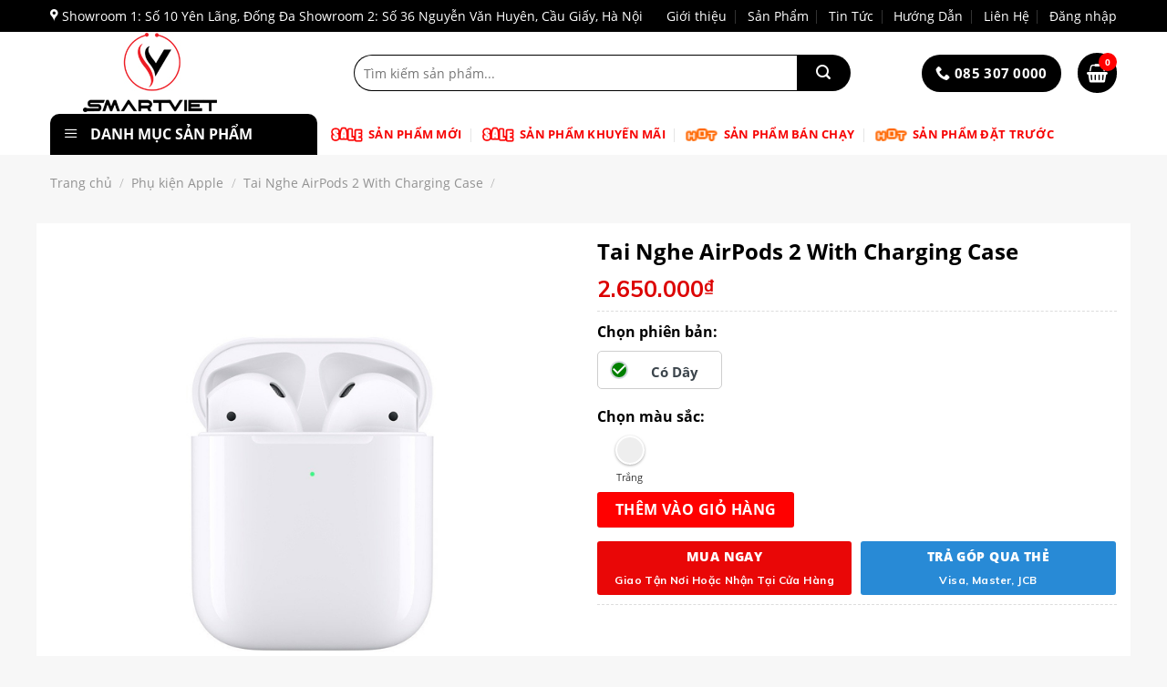

--- FILE ---
content_type: text/html; charset=utf-8
request_url: https://smartviets.com/tai-nghe-airpods-2-with-charging-case-ap542.html
body_size: 20590
content:
<!DOCTYPE html>
<html lang="vi-VN" xmlns="http://www.w3.org/1999/xhtml">
<head> 
<title>Tai Nghe AirPods 2 With Charging Case</title>
<meta http-equiv="Content-Type" content="text/html; charset=utf-8" />
<meta name="viewport" content="width=device-width, initial-scale=1, maximum-scale=1">
<base href="https://smartviets.com/" />
<link href="/upload/Logo/logovideo.jpg" rel="shortcut icon" type="image/x-icon" />
<link rel="icon" type="image/png" href="/upload/Logo/logovideo.jpg" />
<meta name="robots" content="noodp,index,follow" />
<meta name="revisit-after" content="1 days" />
<meta name="title" content="Tai Nghe AirPods 2 With Charging Case" />
<meta name="keywords" content="" />
<meta name="description" content="" />
<link rel="canonical" href="https://smartviets.com/tai-nghe-airpods-2-with-charging-case-ap542.html"/>
<meta itemprop="description" content="" />
<meta itemprop="url" href="https://smartviets.com/tai-nghe-airpods-2-with-charging-case-ap542.html" />
<meta itemprop="image" content="/upload/image/tai%20nghe%20apple/airpods%202%20c%C3%B3%20d%C3%A2y.jpg" />
<meta property="og:locale" content="vi_VN" />
<meta property="og:url" content="https://smartviets.com/tai-nghe-airpods-2-with-charging-case-ap542.html">
<meta property="og:title" content="Tai Nghe AirPods 2 With Charging Case">
<meta property="og:description" content="">
<meta property="og:type" content="website">
<meta property="og:image" content="/upload/image/tai%20nghe%20apple/airpods%202%20c%C3%B3%20d%C3%A2y.jpg">
<meta property="og:image:alt" content="Tai Nghe AirPods 2 With Charging Case">
<meta property="og:image:type" content="image/png">
<meta property="og:image:width" content="800">
<meta property="og:image:height" content="600">

<meta name="twitter:card" content="summary">
<meta name="twitter:site" content="@">
<meta name="twitter:creator" content="@smartviets">
<meta name="twitter:title" content="Tai Nghe AirPods 2 With Charging Case">
<meta name="twitter:description" content="">
<meta name="twitter:image" content="/upload/image/tai%20nghe%20apple/airpods%202%20c%C3%B3%20d%C3%A2y.jpg">

<script type="application/ld+json">
    
    {
        "@context": "https://schema.org/",
        "@type": "BreadcrumbList",
        "itemListElement": [{
            "@type": "ListItem",
            "position": 1,
            "name": "Trang chủ",
            "item": "https://smartviets.com/"
        },{
        "@type": "ListItem",
            "position": 2,
            "name": "Phụ kiện Apple",
                        "item": "https://smartviets.com/phu-kien-apple-cp40.html"
                    },{
        "@type": "ListItem",
            "position": 3,
            "name": "Tai Nghe AirPods 2 With Charging Case",
                        "item": "https://smartviets.com/tai-nghe-airpods-2-with-charging-case-ap542.html"
                    }]
    }
</script>
<script type="application/ld+json">
    
    {
        "@context": "https://schema.org/",
        "@type": "Product",
        "name": "Tai Nghe AirPods 2 With Charging Case",
        "url": "https://smartviets.com/tai-nghe-airpods-2-with-charging-case-cp542.html",
        "brand": "Smart Việt | Chuyên cung cấp điện thoại chính hãng giá cả cạnh tranh",
        "headline": "Tai Nghe AirPods 2 With Charging Case",
        "image": [
            "https://smartviets.com//upload/image/tai%20nghe%20apple/airpods%202%20c%C3%B3%20d%C3%A2y.jpg"
           ],
        "description": "",
        "review": {
            "@type": "Review",
                "reviewRating": {
                    "@type": "Rating",
                    "ratingValue": "4.9",
                    "bestRating": "5"
                },
                "author": {
                    "@type": "Person",
                    "name": "smartviets"
                }
            },
            "aggregateRating": {
                "@type": "AggregateRating",
                "ratingValue": "5",
                "reviewCount": "474"
            }
        }
    }

</script>

	<link href="https://fonts.googleapis.com/css2?family=Nunito+Sans:wght@200;300;400;600&display=swap" rel="stylesheet">
	<link type="text/css" media="all" href="template/frontend/css/style_detail.css" rel="stylesheet" />
    
    <style id='thwvsf-public-style-inline-css' type='text/css'>
        .thwvsf-wrapper-ul .thwvsf-wrapper-item-li {
            width: 45px;
            border-radius: 2px;
            height: 45px;
        }
        
        .thwvsf-wrapper-ul .thwvsf-wrapper-item-li.thwvsf-label-li {
            width: 60px;
            height: 30px;
            color: #000;
            background-color: #fff;
        }
        
        .thwvsf-wrapper-ul .thwvsf-label-li .thwvsf-item-span.item-span-text {
            font-size: ;
        }
        
        .thwvsf-wrapper-ul .thwvsf-tooltip .tooltiptext {
            background-color: #000000;
            color: #ffffff;
        }
        
        .thwvsf-wrapper-ul .thwvsf-tooltip .tooltiptext::after {
            border-color: #000000 transparent transparent;
        }
        
        .thwvsf-wrapper-ul .thwvsf-wrapper-item-li.thwvsf-selected,
        .thwvsf-wrapper-ul .thwvsf-wrapper-item-li.thwvsf-selected:hover {
            -webkit-box-shadow: 0 0 0 2px #8b98a6;
            box-shadow: 0 0 0 2px #8b98a6;
        }
        
        .thwvsf-wrapper-ul .thwvsf-wrapper-item-li:hover {
            -webkit-box-shadow: 0 0 0 3px #b7bfc6;
            box-shadow: 0 0 0 3px #b7bfc6;
        }
    </style>
    <style id='woocommerce-inline-inline-css' type='text/css'>
        .woocommerce form .form-row .required {
            visibility: visible;
        }
    </style>
    
    <style>
        .bg {
            opacity: 0;
            transition: opacity 1s;
            -webkit-transition: opacity 1s;
        }
        
        .bg-loaded {
            opacity: 1;
        }
    </style>
    
    <noscript>
        <style>
            .woocommerce-product-gallery {
                opacity: 1 !important;
            }
        </style>
    </noscript>
    
    <style id="custom-css" type="text/css">
        :root{--primary-color:#000}html{background-color:#f7f7f7!important}.full-width .ubermenu-nav,.container,.row{max-width:1200px}.row.row-collapse{max-width:1170px}.row.row-small{max-width:1192.5px}.row.row-large{max-width:1230px}.sticky-add-to-cart--active,#wrapper,#main,#main.dark{background-color:#f7f7f7}.header-main{height:90px}#logo img{max-height:90px}#logo{width:285px}.header-bottom{min-height:33px}.header-top{min-height:30px}.transparent .header-main{height:265px}.transparent #logo img{max-height:265px}.has-transparent + .page-title:first-of-type,.has-transparent + #main > .page-title,.has-transparent + #main > div > .page-title,.has-transparent + #main .page-header-wrapper:first-of-type .page-title{padding-top:345px}.header.show-on-scroll,.stuck .header-main{height:75px!important}.stuck #logo img{max-height:75px!important}.search-form{width:85%}.header-bg-color,.header-wrapper{background-color:#fff}.header-bottom{background-color:#fff}.header-main .nav > li > a{line-height:16px}.stuck .header-main .nav > li > a{line-height:50px}.header-bottom-nav > li > a{line-height:25px}@media (max-width: 549px){.header-main{height:50px}#logo img{max-height:50px}}.nav-dropdown-has-arrow.nav-dropdown-has-border li.has-dropdown:before{border-bottom-color:#FFF}.nav .nav-dropdown{border-color:#FFF}.nav-dropdown-has-arrow li.has-dropdown:after{border-bottom-color:#FFF}.nav .nav-dropdown{background-color:#FFF}.header-top{background-color:#000!important}.accordion-title.active,.has-icon-bg .icon .icon-inner,.logo a,.primary.is-underline,.primary.is-link,.badge-outline .badge-inner,.nav-outline > li.active> a,.nav-outline >li.active > a,.cart-icon strong,[data-color='primary'],.is-outline.primary{color:#000}[data-text-color="primary"]{color:#000!important}[data-text-bg="primary"]{background-color:#000}.scroll-to-bullets a,.featured-title,.label-new.menu-item > a:after,.nav-pagination > li > .current,.nav-pagination > li > span:hover,.nav-pagination > li > a:hover,.has-hover:hover .badge-outline .badge-inner,button[type="submit"],.button.wc-forward:not(.checkout):not(.checkout-button),.button.submit-button,.button.primary:not(.is-outline),.featured-table .title,.is-outline:hover,.has-icon:hover .icon-label,.nav-dropdown-bold .nav-column li > a:hover,.nav-dropdown.nav-dropdown-bold > li > a:hover,.nav-dropdown-bold.dark .nav-column li > a:hover,.nav-dropdown.nav-dropdown-bold.dark > li > a:hover,.is-outline:hover,.tagcloud a:hover,.grid-tools a,input[type='submit']:not(.is-form),.box-badge:hover .box-text,input.button.alt,.nav-box > li > a:hover,.nav-box > li.active > a,.nav-pills > li.active > a,.current-dropdown .cart-icon strong,.cart-icon:hover strong,.nav-line-bottom > li > a:before,.nav-line-grow > li > a:before,.nav-line > li > a:before,.banner,.header-top,.slider-nav-circle .flickity-prev-next-button:hover svg,.slider-nav-circle .flickity-prev-next-button:hover .arrow,.primary.is-outline:hover,.button.primary:not(.is-outline),input[type='submit'].primary,input[type='submit'].primary,input[type='reset'].button,input[type='button'].primary,.badge-inner{background-color:#000}.nav-vertical.nav-tabs > li.active > a,.scroll-to-bullets a.active,.nav-pagination > li > .current,.nav-pagination > li > span:hover,.nav-pagination > li > a:hover,.has-hover:hover .badge-outline .badge-inner,.accordion-title.active,.featured-table,.is-outline:hover,.tagcloud a:hover,blockquote,.has-border,.cart-icon strong:after,.cart-icon strong,.blockUI:before,.processing:before,.loading-spin,.slider-nav-circle .flickity-prev-next-button:hover svg,.slider-nav-circle .flickity-prev-next-button:hover .arrow,.primary.is-outline:hover{border-color:#000}.nav-tabs > li.active > a{border-top-color:#000}.widget_shopping_cart_content .blockUI.blockOverlay:before{border-left-color:#000}.woocommerce-checkout-review-order .blockUI.blockOverlay:before{border-left-color:#000}.slider .flickity-prev-next-button:hover svg,.slider .flickity-prev-next-button:hover .arrow{fill:#000}[data-icon-label]:after,.secondary.is-underline:hover,.secondary.is-outline:hover,.icon-label,.button.secondary:not(.is-outline),.button.alt:not(.is-outline),.badge-inner.on-sale,.button.checkout,.single_add_to_cart_button,.current .breadcrumb-step{background-color:#d6de23}[data-text-bg="secondary"]{background-color:#d6de23}.secondary.is-underline,.secondary.is-link,.secondary.is-outline,.stars a.active,.star-rating:before,.woocommerce-page .star-rating:before,.star-rating span:before,.color-secondary{color:#d6de23}[data-text-color="secondary"]{color:#d6de23!important}.secondary.is-outline:hover{border-color:#d6de23}body{font-size:100%}body{font-family:'Nunito Sans',sans-serif}body{font-weight:0}body{color:#000}.nav > li > a{font-family:'Nunito Sans',sans-serif}.mobile-sidebar-levels-2 .nav > li > ul > li > a{font-family:'Nunito Sans',sans-serif}.nav > li > a{font-weight:700}.mobile-sidebar-levels-2 .nav > li > ul > li > a{font-weight:700}h1,h2,h3,h4,h5,h6,.heading-font,.off-canvas-center .nav-sidebar.nav-vertical > li > a{font-family:'Nunito Sans',sans-serif}h1,h2,h3,h4,h5,h6,.heading-font,.banner h1,.banner h2{font-weight:700}h1,h2,h3,h4,h5,h6,.heading-font{color:#000}.alt-font{font-family:'Nunito Sans',sans-serif}.alt-font{font-weight:0!important}.header:not(.transparent) .header-bottom-nav.nav > li > a{color:#f60303}.header:not(.transparent) .header-bottom-nav.nav > li > a:hover,.header:not(.transparent) .header-bottom-nav.nav > li.active > a,.header:not(.transparent) .header-bottom-nav.nav > li.current > a,.header:not(.transparent) .header-bottom-nav.nav > li > a.active,.header:not(.transparent) .header-bottom-nav.nav > li > a.current{color:#000}.header-bottom-nav.nav-line-bottom > li > a:before,.header-bottom-nav.nav-line-grow > li > a:before,.header-bottom-nav.nav-line > li > a:before,.header-bottom-nav.nav-box > li > a:hover,.header-bottom-nav.nav-box > li.active > a,.header-bottom-nav.nav-pills > li > a:hover,.header-bottom-nav.nav-pills > li.active > a{color:#FFF!important;background-color:#000}a{color:#000}a:hover{color:#000}.tagcloud a:hover{border-color:#000;background-color:#000}.current .breadcrumb-step,[data-icon-label]:after,.button#place_order,.button.checkout,.checkout-button,.single_add_to_cart_button.button{background-color:#000!important}.products.has-equal-box-heights .box-image{padding-top:100%}.badge-inner.on-sale{background-color:#fa1414}.badge-inner.new-bubble{background-color:#000}.star-rating span:before,.star-rating:before,.woocommerce-page .star-rating:before,.stars a:hover:after,.stars a.active:after{color:#f9dd05}input[type='submit'],input[type="button"],button:not(.icon),.button:not(.icon){border-radius:3px!important}@media screen and (min-width: 550px){.products .box-vertical .box-image{min-width:247px!important;width:247px!important}}.absolute-footer,html{background-color:#e5e5e5}.page-title-small + main .product-container > .row{padding-top:0}.checkout-breadcrumbs a.current,.checkout-breadcrumbs a:hover{color:var(--primary-color)}.devvn-popup-title,.devvn-order-btn{background:var(--primary-color)!important;background-color:var(--primary-color)!important}.devvn_buy_now.devvn_buy_now_style{max-width:100%;width:100%;background:var(--primary-color)!important;background-color:var(--primary-color)!important}.top-bar-nav .nav-dropdown > li > a{color:var(--primary-color)!important}.block_chat_fb{position:fixed;bottom:0;right:20px;width:298px;z-index:999;height:30px;border:1px solid var(--primary-color);border-radius:5px 5px 0 0;background:#fff}.title_block_chat_fb{width:100%;padding:5px 10px;color:#fff;background:var(--primary-color);height:30px;cursor:pointer;font-size:13px}.block_chat_fb.show_chat{-webkit-transition:bottom .5s;transition:bottom .5s;bottom:0;height:360px}.block_chat_fb .icon-angle-up,.block_chat_fb .icon-angle-down{float:right}.block_chat_fb.show_chat .icon-angle-up,.block_chat_fb .icon-angle-down{display:none}.block_chat_fb.show_chat .icon-angle-down{display:inline-block}@keyframes shake{0%{transform:translate(2px,1px) rotate(0)}10%{transform:translate(-1px,-2px) rotate(-1deg)}20%{transform:translate(-3px,0) rotate(1deg)}30%{transform:translate(0,2px) rotate(0)}40%{transform:translate(1px,-1px) rotate(1deg)}50%{transform:translate(-1px,2px) rotate(-1deg)}60%{transform:translate(-3px,1px) rotate(0)}70%{transform:translate(2px,1px) rotate(-1deg)}80%{transform:translate(-1px,-1px) rotate(1deg)}90%{transform:translate(2px,2px) rotate(0)}100%{transform:translate(1px,-2px) rotate(-1deg)}}@-moz-keyframes shake{0%{-moz-transform:translate(2px,1px) rotate(0)}10%{-moz-transform:translate(-1px,-2px) rotate(-1deg)}20%{-moz-transform:translate(-3px,0) rotate(1deg)}30%{-moz-transform:translate(0,2px) rotate(0)}40%{-moz-transform:translate(1px,-1px) rotate(1deg)}50%{-moz-transform:translate(-1px,2px) rotate(-1deg)}60%{-moz-transform:translate(-3px,1px) rotate(0)}70%{-moz-transform:translate(2px,1px) rotate(-1deg)}80%{-moz-transform:translate(-1px,-1px) rotate(1deg)}90%{-moz-transform:translate(2px,2px) rotate(0)}100%{-moz-transform:translate(1px,-2px) rotate(-1deg)}}@-webkit-keyframes shake{0%{-webkit-transform:translate(2px,1px) rotate(0)}10%{-webkit-transform:translate(-1px,-2px) rotate(-1deg)}20%{-webkit-transform:translate(-3px,0) rotate(1deg)}30%{-webkit-transform:translate(0,2px) rotate(0)}40%{-webkit-transform:translate(1px,-1px) rotate(1deg)}50%{-webkit-transform:translate(-1px,2px) rotate(-1deg)}60%{-webkit-transform:translate(-3px,1px) rotate(0)}70%{-webkit-transform:translate(2px,1px) rotate(-1deg)}80%{-webkit-transform:translate(-1px,-1px) rotate(1deg)}90%{-webkit-transform:translate(2px,2px) rotate(0)}100%{-webkit-transform:translate(1px,-2px) rotate(-1deg)}}.boxchat_site{position:fixed;right:10px;bottom:64px;z-index:999;display:none}.boxchat_site img{width:50px;color:#5459FE}.boxchat_site{animation-name:shake;animation-duration:3s;transform-origin:50% 50%;animation-iteration-count:infinite;animation-timing-function:linear;-moz-animation-name:shake;-moz-animation-duration:3s;-moz-transform-origin:50% 50%;-moz-animation-iteration-count:infinite;-moz-animation-timing-function:linear;-webkit-animation-name:shake;-webkit-animation-duration:3s;-webkit-transform-origin:50% 50%;-webkit-animation-iteration-count:infinite;-webkit-animation-timing-function:linear}.btn_close_chat{position:absolute;right:10px;top:5px;color:#fff}a.btn_close_chat:hover{color:#fff}.back-to-top{bottom:40px}.box-image:hover::before,.post-item:hover .box-image::before,.img:hover > .img-inner::before{-webkit-animation:shine .75s;animation:shine .75s}@-webkit-keyframes shine{100%{left:125%}}@keyframes shine{100%{left:125%}}.box-image::before,.img > .img-inner::before{position:absolute;top:0;left:-75%;z-index:2;display:block;content:'';width:50%;height:100%;background:-webkit-linear-gradient(left,rgba(255,255,255,0) 0,rgba(255,255,255,.3) 100%);background:linear-gradient(to right,rgba(255,255,255,0) 0,rgba(255,255,255,.3) 100%);-webkit-transform:skewX(-25deg);transform:skewX(-25deg)}@media (max-width: 549px){@-webkit-keyframes slidelf{100%{position:fixed;left:15px;bottom:65px}}@keyframes slidelf{100%{position:fixed;left:15px;bottom:65px}}.boxchat_site{display:block}.block_chat_fb{right:0;bottom:-30px}.block_chat_fb.show_chat{width:100%;height:600px!important;text-align:center}}.label-new.menu-item > a:after{content:"New"}.label-hot.menu-item > a:after{content:"Hot"}.label-sale.menu-item > a:after{content:"Sale"}.label-popular.menu-item > a:after{content:"Popular"}
    </style>
    <link type="text/css" media="all" href="template/frontend/css/style.css?1769235587" rel="stylesheet" />
	
	<!-- Meta Pixel Code -->
<script>
!function(f,b,e,v,n,t,s)
{if(f.fbq)return;n=f.fbq=function(){n.callMethod?
n.callMethod.apply(n,arguments):n.queue.push(arguments)};
if(!f._fbq)f._fbq=n;n.push=n;n.loaded=!0;n.version='2.0';
n.queue=[];t=b.createElement(e);t.async=!0;
t.src=v;s=b.getElementsByTagName(e)[0];
s.parentNode.insertBefore(t,s)}(window, document,'script',
'https://connect.facebook.net/en_US/fbevents.js');
fbq('init', '7822548044510562');
fbq('track', 'PageView');
</script>
<noscript><img height="1" width="1" style="display:none"
src="https://www.facebook.com/tr?id=7822548044510562&ev=PageView&noscript=1"
/></noscript>
<!-- End Meta Pixel Code -->

<!-- Messenger Plugin chat Code -->
    <div id="fb-root"></div>

    <!-- Your Plugin chat code -->
    <div id="fb-customer-chat" class="fb-customerchat">
    </div>

    <script>
      var chatbox = document.getElementById('fb-customer-chat');
      chatbox.setAttribute("page_id", "101144172342877");
      chatbox.setAttribute("attribution", "biz_inbox");
    </script>

    <!-- Your SDK code -->
    <script>
      window.fbAsyncInit = function() {
        FB.init({
          xfbml            : true,
          version          : 'v17.0'
        });
      };

      (function(d, s, id) {
        var js, fjs = d.getElementsByTagName(s)[0];
        if (d.getElementById(id)) return;
        js = d.createElement(s); js.id = id;
        js.src = 'https://connect.facebook.net/vi_VN/sdk/xfbml.customerchat.js';
        fjs.parentNode.insertBefore(js, fjs);
      }(document, 'script', 'facebook-jssdk'));
    </script>


<!-- Google Tag Manager -->
<script>(function(w,d,s,l,i){w[l]=w[l]||[];w[l].push({'gtm.start':
new Date().getTime(),event:'gtm.js'});var f=d.getElementsByTagName(s)[0],
j=d.createElement(s),dl=l!='dataLayer'?'&l='+l:'';j.async=true;j.src=
'https://www.googletagmanager.com/gtm.js?id='+i+dl;f.parentNode.insertBefore(j,f);
})(window,document,'script','dataLayer','GTM-5ND4BBNP');</script>
<!-- End Google Tag Manager -->
<!-- Meta Pixel Code -->
<script>
  !function(f,b,e,v,n,t,s)
  {if(f.fbq)return;n=f.fbq=function(){n.callMethod?
  n.callMethod.apply(n,arguments):n.queue.push(arguments)};
  if(!f._fbq)f._fbq=n;n.push=n;n.loaded=!0;n.version='2.0';
  n.queue=[];t=b.createElement(e);t.async=!0;
  t.src=v;s=b.getElementsByTagName(e)[0];
  s.parentNode.insertBefore(t,s)}(window, document,'script',
  'https://connect.facebook.net/en_US/fbevents.js');
  fbq('init', '319002407324687');
  fbq('track', 'PageView');
</script>
<noscript><img height="1" width="1" style="display:none"
  src="https://www.facebook.com/tr?id=319002407324687&ev=PageView&noscript=1"
/></noscript>
<!-- End Meta Pixel Code -->
<!-- Meta Pixel Code -->
<script>
!function(f,b,e,v,n,t,s)
{if(f.fbq)return;n=f.fbq=function(){n.callMethod?
n.callMethod.apply(n,arguments):n.queue.push(arguments)};
if(!f._fbq)f._fbq=n;n.push=n;n.loaded=!0;n.version='2.0';
n.queue=[];t=b.createElement(e);t.async=!0;
t.src=v;s=b.getElementsByTagName(e)[0];
s.parentNode.insertBefore(t,s)}(window, document,'script',
'https://connect.facebook.net/en_US/fbevents.js');
fbq('init', '1251639542421891');
fbq('track', 'PageView');
</script>
<noscript><img height="1" width="1" style="display:none"
src="https://www.facebook.com/tr?id=1251639542421891&ev=PageView&noscript=1"
/></noscript>
<!-- End Meta Pixel Code -->
<!-- Meta Pixel Code -->
<script>
!function(f,b,e,v,n,t,s)
{if(f.fbq)return;n=f.fbq=function(){n.callMethod?
n.callMethod.apply(n,arguments):n.queue.push(arguments)};
if(!f._fbq)f._fbq=n;n.push=n;n.loaded=!0;n.version='2.0';
n.queue=[];t=b.createElement(e);t.async=!0;
t.src=v;s=b.getElementsByTagName(e)[0];
s.parentNode.insertBefore(t,s)}(window, document,'script',
'https://connect.facebook.net/en_US/fbevents.js');
fbq('init', '884779179933118');
fbq('track', 'PageView');
</script>
<noscript><img height="1" width="1" style="display:none"
src="https://www.facebook.com/tr?id=884779179933118&ev=PageView&noscript=1"
/></noscript>
<!-- End Meta Pixel Code --></head>
<body data-rsssl=1 class="product-template-default single single-product postid-677 theme-flatsome ot-vertical-menu ot-menu-show-home woocommerce woocommerce-page woocommerce-no-js yith-wcan-free full-width lightbox nav-dropdown-has-arrow nav-dropdown-has-shadow nav-dropdown-has-border">
<!-- Google Tag Manager (noscript) -->
<noscript><iframe src="https://www.googletagmanager.com/ns.html?id=GTM-5ND4BBNP"
height="0" width="0" style="display:none;visibility:hidden"></iframe></noscript>
<!-- End Google Tag Manager (noscript) --><!--HEADER-->
<div id="wrapper">
        <header id="header" class="header has-sticky sticky-jump">
            <div class="header-wrapper">
                <div id="top-bar" class="header-top hide-for-sticky nav-dark hide-for-medium">
                    <div class="flex-row container">
                        <div class="flex-col hide-for-medium flex-left">
                            <ul class="nav nav-left medium-nav-center nav-small  nav-divided">
                                <li class="html custom html_topbar_left"><i class="icon-map-pin-fill"></i> Showroom 1: Số 10 Yên Lãng, Đống Đa Showroom 2: Số 36 Nguyễn Văn Huyên, Cầu Giấy, Hà Nội</li>
                            </ul>
                        </div>
                        <div class="flex-col hide-for-medium flex-center">
                            <ul class="nav nav-center nav-small  nav-divided"></ul>
                        </div>
                        <div class="flex-col hide-for-medium flex-right">
                            <ul class="nav top-bar-nav nav-right nav-small  nav-divided">
                                
                                <li id="menu-item-292" class="menu-item menu-item-type-taxonomy menu-item-object-category menu-item-295 menu-item-design-default"><a href="gioi-thieu-c2.html" class="nav-top-link">Giới thiệu</a>
                                </li>
                                <li id="menu-item-293" class="menu-item menu-item-type-post_type menu-item-object-page menu-item-293 menu-item-design-default"><a href="san-pham-cp2.html" class="nav-top-link">Sản Phẩm</a>
                                </li>
                                <li id="menu-item-295" class="menu-item menu-item-type-taxonomy menu-item-object-category menu-item-295 menu-item-design-default"><a href="tin-tuc-c3.html" class="nav-top-link">Tin Tức</a>
                                </li>
                                <li id="menu-item-296" class="menu-item menu-item-type-custom menu-item-object-custom menu-item-296 menu-item-design-default"><a href="huong-dan-c6.html" class="nav-top-link">Hướng Dẫn</a>
                                </li>
                                <li id="menu-item-294" class="menu-item menu-item-type-post_type menu-item-object-page menu-item-294 menu-item-design-default"><a href="lien-he.html" class="nav-top-link">Liên Hệ</a>
                                </li>
                                <li class="account-item has-icon
">
                                    <a href="/admin" class="nav-top-link nav-top-not-logged-in is-small"> <span> Đăng nhập </span> </a>
                                </li>
                            </ul>
                        </div>
                    </div>
                </div>
                <div id="masthead" class="header-main has-sticky-logo">
                    <div class="header-inner flex-row container logo-left medium-logo-center" role="navigation">
                        <div id="logo" class="flex-col logo">
                            <a href="" title="Smart Việt | Chuyên cung cấp điện thoại chính hãng giá cả cạnh tranh" rel="home"> 
                                <img width="285" height="90" loading="lazy" src="/upload/Logo/logo%20web_1.jpg" class="header-logo-sticky" alt="Smart Việt | Chuyên cung cấp điện thoại chính hãng giá cả cạnh tranh" />
                                <img width="285" height="90" loading="lazy" src="/upload/Logo/logo%20web_1.jpg" class="header_logo header-logo" alt="Smart Việt | Chuyên cung cấp điện thoại chính hãng giá cả cạnh tranh" />
                                <img width="285" height="90" loading="lazy" src="/upload/Logo/logo%20web_1.jpg" class="header-logo-dark" alt="Smart Việt | Chuyên cung cấp điện thoại chính hãng giá cả cạnh tranh" />
                            </a>
                        </div>
                        <div class="flex-col show-for-medium flex-left">
                            <ul class="mobile-nav nav nav-left ">
                                <li class="nav-icon has-icon">
                                    <a href="#" data-open="#main-menu" data-pos="left" data-bg="main-menu-overlay" data-color="" class="is-small" aria-label="Menu" aria-controls="main-menu" aria-expanded="false"> <i class="icon-menu"></i> </a> 
                                </li>
                            </ul>
                        </div>
                        <div class="flex-col hide-for-medium flex-left flex-grow">
                            <ul class="header-nav header-nav-main nav nav-left  nav-spacing-medium nav-uppercase">
                                <li class="nav-icon has-icon">
                                    <a href="#" data-open="#main-menu" data-pos="left" data-bg="main-menu-overlay" data-color="" class="is-small" aria-label="Menu" aria-controls="main-menu" aria-expanded="false"> <i class="icon-menu"></i> </a>
                                </li>
                                <li class="header-search-form search-form html relative has-icon">
                                    <div class="header-search-form-wrapper">
                                        <div class="searchform-wrapper ux-search-box relative is-normal">
                                            <form role="search" method="get" class="searchform" action="https://smartviets.com/">
                                                <div class="flex-row relative">
                                                    <div class="flex-col flex-grow">
                                                        <label class="screen-reader-text" for="woocommerce-product-search-field-0">Tìm kiếm:</label>
                                                        <input type="text" id="woocommerce-product-search-field-0" class="search-field mb-0" placeholder="Tìm kiếm sản phẩm..." value="" name="s" />
                                            
                                                    </div>
                                                    <div class="flex-col">
                                                        <button type="submit" value="Tìm kiếm" class="ux-search-submit submit-button secondary button icon mb-0" aria-label="Submit"> <i class="icon-search"></i> </button>
                                                    </div>
                                                </div>
                                                <div class="live-search-results text-left z-top"></div>
                                            </form>
                                        </div>
                                    </div>
                                </li>
                            </ul>
                        </div>
                        <div class="flex-col hide-for-medium flex-right">
                            <ul class="header-nav header-nav-main nav nav-right  nav-spacing-medium nav-uppercase">
                                <li class="header-contact-wrapper">
                                    <ul id="header-contact" class="nav nav-divided nav-uppercase header-contact">
                                        <li class="">
                                            <a href="tel:085 307 0000" class="tooltip" title="085 307 0000"> <i class="icon-phone" style="font-size:16px;"></i> <span>085 307 0000</span> </a>
                                        </li>
                                    </ul>
                                </li>
                                <li class="cart-item has-icon">
                                    <a href="gio-hang.html" class="header-cart-link off-canvas-toggle nav-top-link is-small" title="Giỏ hàng">
                                    <span class="header-cart-title"> 
                                                                                 0                                            
                                        </span><i class="icon-shopping-basket" data-icon-label="0"> </i> </a>
                                    
                                </li>
                            </ul>
                        </div>
                        <div class="flex-col show-for-medium flex-right">
                            <ul class="mobile-nav nav nav-right ">
                                <li class="cart-item has-icon">
                                    <a href="gio-hang.html" class="header-cart-link off-canvas-toggle nav-top-link is-small" title="Giỏ hàng"> <i class="icon-shopping-basket" data-icon-label="0"> </i> <span class="hide-for-small">Giỏ hàng</span> </a>
                                </li>
                            </ul>
                        </div>
                    </div>
                </div>
                <div id="wide-nav" class="header-bottom wide-nav hide-for-sticky flex-has-center">
                    <div class="flex-row container">
                        <div class="flex-col hide-for-medium flex-left">
                            <ul class="nav header-nav header-bottom-nav nav-left  nav-divided nav-uppercase">
                                <div id="mega-menu-wrap" class="ot-vm-hover">
                                    <div id="mega-menu-title"> <i class="icon-menu"></i> Danh mục sản phẩm</div>
                                    <ul id="mega_menu" class="sf-menu sf-vertical">
                                                                                                                                                                <li id="menu-item-279" class="menu-item menu-item-type-taxonomy menu-item-object-product_cat menu-item-has-children menu-item-279">
                                            <a href="samsung-cp8.html">
                                                <img loading="lazy" src="/upload/image/sanpham/samsung.png" class="_mi _before _svg" aria-hidden="true" style="width:1.5em;" /><span>Samsung</span>
                                            </a>
                                                                                        <ul class="sub-menu">
                                                                                                <li id="menu-item-283" class="menu-item menu-item-type-taxonomy menu-item-object-product_cat menu-item-283">
                                                                                                        <a href="samsung-galaxy-z-flip-cp66.html">Samsung Galaxy Z Flip</a>
                                                                                                        <ul class="sub-menu">
                                                                                                                <li id="menu-item-283" class="menu-item menu-item-type-taxonomy menu-item-object-product_cat menu-item-283">
                                                            <a href="galaxy-z-flip7-cp165.html">Galaxy Z Flip7</a>
                                                                                                                                                                                </li>
                                                                                                                <li id="menu-item-283" class="menu-item menu-item-type-taxonomy menu-item-object-product_cat menu-item-283">
                                                            <a href="galaxy-z-flip6-cp147.html">Galaxy Z Flip6</a>
                                                                                                                                                                                </li>
                                                                                                                <li id="menu-item-283" class="menu-item menu-item-type-taxonomy menu-item-object-product_cat menu-item-283">
                                                            <a href="galaxy-z-flip5-cp130.html">Galaxy Z Flip5</a>
                                                                                                                                                                                </li>
                                                                                                                <li id="menu-item-283" class="menu-item menu-item-type-taxonomy menu-item-object-product_cat menu-item-283">
                                                            <a href="galaxy-z-flip4-cp129.html">Galaxy Z Flip4</a>
                                                                                                                                                                                </li>
                                                                                                            </ul>
                                                                                                    </li>
                                                                                                <li id="menu-item-283" class="menu-item menu-item-type-taxonomy menu-item-object-product_cat menu-item-283">
                                                                                                        <a href="samsung-galaxy-fold-cp38.html">Samsung Galaxy Fold</a>
                                                                                                        <ul class="sub-menu">
                                                                                                                <li id="menu-item-283" class="menu-item menu-item-type-taxonomy menu-item-object-product_cat menu-item-283">
                                                            <a href="galaxy-fold-7-cp164.html">Galaxy Fold 7</a>
                                                                                                                                                                                </li>
                                                                                                                <li id="menu-item-283" class="menu-item menu-item-type-taxonomy menu-item-object-product_cat menu-item-283">
                                                            <a href="galaxy-fold-6-cp146.html">Galaxy Fold 6</a>
                                                                                                                                                                                </li>
                                                                                                                <li id="menu-item-283" class="menu-item menu-item-type-taxonomy menu-item-object-product_cat menu-item-283">
                                                            <a href="galaxy-fold-5-cp127.html">Galaxy Fold 5</a>
                                                                                                                                                                                </li>
                                                                                                                <li id="menu-item-283" class="menu-item menu-item-type-taxonomy menu-item-object-product_cat menu-item-283">
                                                            <a href="galaxy-fold-4-cp126.html">Galaxy Fold 4</a>
                                                                                                                                                                                </li>
                                                                                                            </ul>
                                                                                                    </li>
                                                                                                <li id="menu-item-283" class="menu-item menu-item-type-taxonomy menu-item-object-product_cat menu-item-283">
                                                                                                        <a href="samsung-galaxy-note-cp36.html">Samsung Galaxy Note</a>
                                                                                                        <ul class="sub-menu">
                                                                                                                <li id="menu-item-283" class="menu-item menu-item-type-taxonomy menu-item-object-product_cat menu-item-283">
                                                            <a href="samsung-galaxy-note-20-series-cp42.html">Samsung Galaxy Note 20 Series</a>
                                                                                                                                                                                </li>
                                                                                                                <li id="menu-item-283" class="menu-item menu-item-type-taxonomy menu-item-object-product_cat menu-item-283">
                                                            <a href="samsung-galaxy-note-10-series-cp43.html">Samsung Galaxy Note 10 Series</a>
                                                                                                                                                                                </li>
                                                                                                            </ul>
                                                                                                    </li>
                                                                                                <li id="menu-item-283" class="menu-item menu-item-type-taxonomy menu-item-object-product_cat menu-item-283">
                                                                                                        <a href="samsung-galaxy-s-cp37.html">Samsung Galaxy S</a>
                                                                                                        <ul class="sub-menu">
                                                                                                                <li id="menu-item-283" class="menu-item menu-item-type-taxonomy menu-item-object-product_cat menu-item-283">
                                                            <a href="samsung-galaxy-s25-series-cp156.html">Samsung Galaxy S25 Series</a>
                                                                                                                                                                                </li>
                                                                                                                <li id="menu-item-283" class="menu-item menu-item-type-taxonomy menu-item-object-product_cat menu-item-283">
                                                            <a href="samsung-galaxy-s24-series-cp139.html">Samsung Galaxy S24 Series</a>
                                                                                                                                                                                </li>
                                                                                                                <li id="menu-item-283" class="menu-item menu-item-type-taxonomy menu-item-object-product_cat menu-item-283">
                                                            <a href="samsung-galaxy-s23-series-cp112.html">Samsung Galaxy S23 Series</a>
                                                                                                                                                                                </li>
                                                                                                                <li id="menu-item-283" class="menu-item menu-item-type-taxonomy menu-item-object-product_cat menu-item-283">
                                                            <a href="samsung-galaxy-s22-series-cp84.html">Samsung Galaxy S22 Series</a>
                                                                                                                                                                                </li>
                                                                                                                <li id="menu-item-283" class="menu-item menu-item-type-taxonomy menu-item-object-product_cat menu-item-283">
                                                            <a href="samsung-galaxy-s21-series-cp47.html">Samsung Galaxy S21 Series</a>
                                                                                                                                                                                </li>
                                                                                                            </ul>
                                                                                                    </li>
                                                                                                <li id="menu-item-283" class="menu-item menu-item-type-taxonomy menu-item-object-product_cat menu-item-283">
                                                                                                        <a href="samsung-galaxy-a-cp55.html">SamSung Galaxy A</a>
                                                                                                        <ul class="sub-menu">
                                                                                                                <li id="menu-item-283" class="menu-item menu-item-type-taxonomy menu-item-object-product_cat menu-item-283">
                                                            <a href="galaxy-a-2025-cp157.html">Galaxy A 2025</a>
                                                                                                                                                                                </li>
                                                                                                                <li id="menu-item-283" class="menu-item menu-item-type-taxonomy menu-item-object-product_cat menu-item-283">
                                                            <a href="galaxy-a-2024-cp140.html">Galaxy A 2024</a>
                                                                                                                                                                                </li>
                                                                                                                <li id="menu-item-283" class="menu-item menu-item-type-taxonomy menu-item-object-product_cat menu-item-283">
                                                            <a href="galaxy-a-2023-cp119.html">Galaxy A 2023</a>
                                                                                                                                                                                </li>
                                                                                                            </ul>
                                                                                                    </li>
                                                                                                <li id="menu-item-283" class="menu-item menu-item-type-taxonomy menu-item-object-product_cat menu-item-283">
                                                                                                        <a href="samsung-galaxy-m-cp138.html">Samsung Galaxy M</a>
                                                                                                    </li>
                                                                                                <li id="menu-item-283" class="menu-item menu-item-type-taxonomy menu-item-object-product_cat menu-item-283">
                                                                                                        <a href="samsung-galaxy-tab-cp76.html">Samsung Galaxy Tab</a>
                                                                                                    </li>
                                                                                            </ul>
                                                                                    </li> 
                                                                                                                        <li id="menu-item-279" class="menu-item menu-item-type-taxonomy menu-item-object-product_cat menu-item-has-children menu-item-279">
                                            <a href="iphone-cp3.html">
                                                <img loading="lazy" src="/upload/image/sanpham/iphone.png" class="_mi _before _svg" aria-hidden="true" style="width:1.5em;" /><span>iPhone</span>
                                            </a>
                                                                                        <ul class="sub-menu">
                                                                                                <li id="menu-item-283" class="menu-item menu-item-type-taxonomy menu-item-object-product_cat menu-item-283">
                                                                                                        <a href="iphone-17-series-cp167.html">iPhone 17 Series</a>
                                                                                                        <ul class="sub-menu">
                                                                                                                <li id="menu-item-283" class="menu-item menu-item-type-taxonomy menu-item-object-product_cat menu-item-283">
                                                            <a href="iphone-17-pro-max-cp168.html">iPhone 17 Pro Max</a>
                                                                                                                                                                                </li>
                                                                                                                <li id="menu-item-283" class="menu-item menu-item-type-taxonomy menu-item-object-product_cat menu-item-283">
                                                            <a href="iphone-17-pro-cp169.html">iPhone 17 Pro</a>
                                                                                                                                                                                </li>
                                                                                                                <li id="menu-item-283" class="menu-item menu-item-type-taxonomy menu-item-object-product_cat menu-item-283">
                                                            <a href="iphone-17-cp170.html">iPhone 17</a>
                                                                                                                                                                                </li>
                                                                                                                <li id="menu-item-283" class="menu-item menu-item-type-taxonomy menu-item-object-product_cat menu-item-283">
                                                            <a href="iphone-air-cp171.html">iPhone Air</a>
                                                                                                                                                                                </li>
                                                                                                            </ul>
                                                                                                    </li>
                                                                                                <li id="menu-item-283" class="menu-item menu-item-type-taxonomy menu-item-object-product_cat menu-item-283">
                                                                                                        <a href="iphone-16-series-cp150.html">iPhone 16 Series</a>
                                                                                                        <ul class="sub-menu">
                                                                                                                <li id="menu-item-283" class="menu-item menu-item-type-taxonomy menu-item-object-product_cat menu-item-283">
                                                            <a href="iphone-16-pro-max-cp151.html">iPhone 16 Pro Max</a>
                                                                                                                                                                                </li>
                                                                                                                <li id="menu-item-283" class="menu-item menu-item-type-taxonomy menu-item-object-product_cat menu-item-283">
                                                            <a href="iphone-16-pro-cp152.html">iPhone 16 Pro</a>
                                                                                                                                                                                </li>
                                                                                                                <li id="menu-item-283" class="menu-item menu-item-type-taxonomy menu-item-object-product_cat menu-item-283">
                                                            <a href="iphone-16-plus-cp153.html">iPhone 16 Plus</a>
                                                                                                                                                                                </li>
                                                                                                                <li id="menu-item-283" class="menu-item menu-item-type-taxonomy menu-item-object-product_cat menu-item-283">
                                                            <a href="iphone-16-cp154.html">iPhone 16</a>
                                                                                                                                                                                </li>
                                                                                                                <li id="menu-item-283" class="menu-item menu-item-type-taxonomy menu-item-object-product_cat menu-item-283">
                                                            <a href="iphone-16e-cp162.html">iPhone 16e</a>
                                                                                                                                                                                </li>
                                                                                                            </ul>
                                                                                                    </li>
                                                                                                <li id="menu-item-283" class="menu-item menu-item-type-taxonomy menu-item-object-product_cat menu-item-283">
                                                                                                        <a href="iphone-15-series-cp131.html">iPhone 15 Series</a>
                                                                                                        <ul class="sub-menu">
                                                                                                                <li id="menu-item-283" class="menu-item menu-item-type-taxonomy menu-item-object-product_cat menu-item-283">
                                                            <a href="iphone-15-pro-max-cp132.html">iPhone 15 Pro Max</a>
                                                                                                                                                                                </li>
                                                                                                                <li id="menu-item-283" class="menu-item menu-item-type-taxonomy menu-item-object-product_cat menu-item-283">
                                                            <a href="iphone-15-pro-cp133.html">iPhone 15 Pro</a>
                                                                                                                                                                                </li>
                                                                                                                <li id="menu-item-283" class="menu-item menu-item-type-taxonomy menu-item-object-product_cat menu-item-283">
                                                            <a href="iphone-15-cp134.html">iPhone 15</a>
                                                                                                                                                                                </li>
                                                                                                                <li id="menu-item-283" class="menu-item menu-item-type-taxonomy menu-item-object-product_cat menu-item-283">
                                                            <a href="iphone-15-plus-cp135.html">iPhone 15 Plus</a>
                                                                                                                                                                                </li>
                                                                                                            </ul>
                                                                                                    </li>
                                                                                                <li id="menu-item-283" class="menu-item menu-item-type-taxonomy menu-item-object-product_cat menu-item-283">
                                                                                                        <a href="iphone-14-series-cp93.html">iPhone 14 Series</a>
                                                                                                        <ul class="sub-menu">
                                                                                                                <li id="menu-item-283" class="menu-item menu-item-type-taxonomy menu-item-object-product_cat menu-item-283">
                                                            <a href="iphone-14-pro-max-cp94.html">iPhone 14 Pro Max</a>
                                                                                                                                                                                </li>
                                                                                                                <li id="menu-item-283" class="menu-item menu-item-type-taxonomy menu-item-object-product_cat menu-item-283">
                                                            <a href="iphone-14-pro-cp99.html">iPhone 14 Pro</a>
                                                                                                                                                                                </li>
                                                                                                                <li id="menu-item-283" class="menu-item menu-item-type-taxonomy menu-item-object-product_cat menu-item-283">
                                                            <a href="iphone-14-cp100.html">iPhone 14</a>
                                                                                                                                                                                </li>
                                                                                                                <li id="menu-item-283" class="menu-item menu-item-type-taxonomy menu-item-object-product_cat menu-item-283">
                                                            <a href="iphone-14-plus-cp101.html">iPhone 14 Plus</a>
                                                                                                                                                                                </li>
                                                                                                            </ul>
                                                                                                    </li>
                                                                                                <li id="menu-item-283" class="menu-item menu-item-type-taxonomy menu-item-object-product_cat menu-item-283">
                                                                                                        <a href="iphone-13-series-cp73.html">iPhone 13 Series</a>
                                                                                                        <ul class="sub-menu">
                                                                                                                <li id="menu-item-283" class="menu-item menu-item-type-taxonomy menu-item-object-product_cat menu-item-283">
                                                            <a href="iphone-13-pro-max-cp70.html">iPhone 13 Pro Max</a>
                                                                                                                                                                                </li>
                                                                                                                <li id="menu-item-283" class="menu-item menu-item-type-taxonomy menu-item-object-product_cat menu-item-283">
                                                            <a href="iphone-13-pro-cp69.html">iPhone 13 Pro</a>
                                                                                                                                                                                </li>
                                                                                                                <li id="menu-item-283" class="menu-item menu-item-type-taxonomy menu-item-object-product_cat menu-item-283">
                                                            <a href="iphone-13-cp68.html">iPhone 13</a>
                                                                                                                                                                                </li>
                                                                                                            </ul>
                                                                                                    </li>
                                                                                                <li id="menu-item-283" class="menu-item menu-item-type-taxonomy menu-item-object-product_cat menu-item-283">
                                                                                                        <a href="iphone-12-series-cp72.html">iPhone 12 Series</a>
                                                                                                        <ul class="sub-menu">
                                                                                                                <li id="menu-item-283" class="menu-item menu-item-type-taxonomy menu-item-object-product_cat menu-item-283">
                                                            <a href="iphone-12-pro-max-cp20.html">iPhone 12 Pro Max</a>
                                                                                                                                                                                </li>
                                                                                                                <li id="menu-item-283" class="menu-item menu-item-type-taxonomy menu-item-object-product_cat menu-item-283">
                                                            <a href="iphone-12-pro-cp19.html">iPhone 12 Pro</a>
                                                                                                                                                                                </li>
                                                                                                                <li id="menu-item-283" class="menu-item menu-item-type-taxonomy menu-item-object-product_cat menu-item-283">
                                                            <a href="iphone-12-cp18.html">iPhone 12</a>
                                                                                                                                                                                </li>
                                                                                                            </ul>
                                                                                                    </li>
                                                                                                <li id="menu-item-283" class="menu-item menu-item-type-taxonomy menu-item-object-product_cat menu-item-283">
                                                                                                        <a href="iphone-11-series-cp71.html">iPhone 11 Series</a>
                                                                                                    </li>
                                                                                                <li id="menu-item-283" class="menu-item menu-item-type-taxonomy menu-item-object-product_cat menu-item-283">
                                                                                                        <a href="iphone-xsxs-max-cp14.html">IPhone XS/XS Max</a>
                                                                                                    </li>
                                                                                                <li id="menu-item-283" class="menu-item menu-item-type-taxonomy menu-item-object-product_cat menu-item-283">
                                                                                                        <a href="iphone-xxr-cp13.html">iPhone X/XR</a>
                                                                                                    </li>
                                                                                                <li id="menu-item-283" class="menu-item menu-item-type-taxonomy menu-item-object-product_cat menu-item-283">
                                                                                                        <a href="iphone-88-plus-cp12.html">iPhone 8/8 Plus</a>
                                                                                                    </li>
                                                                                            </ul>
                                                                                    </li> 
                                                                                                                        <li id="menu-item-279" class="menu-item menu-item-type-taxonomy menu-item-object-product_cat menu-item-has-children menu-item-279">
                                            <a href="ipad-cp4.html">
                                                <img loading="lazy" src="/upload/image/sanpham/ipad.png" class="_mi _before _svg" aria-hidden="true" style="width:1.5em;" /><span>iPad</span>
                                            </a>
                                                                                        <ul class="sub-menu">
                                                                                                <li id="menu-item-283" class="menu-item menu-item-type-taxonomy menu-item-object-product_cat menu-item-283">
                                                                                                        <a href="ipad-pro-cp115.html">iPad Pro</a>
                                                                                                    </li>
                                                                                                <li id="menu-item-283" class="menu-item menu-item-type-taxonomy menu-item-object-product_cat menu-item-283">
                                                                                                        <a href="ipad-gen-cp116.html">iPad Gen</a>
                                                                                                    </li>
                                                                                                <li id="menu-item-283" class="menu-item menu-item-type-taxonomy menu-item-object-product_cat menu-item-283">
                                                                                                        <a href="ipad-air-cp117.html">iPad Air</a>
                                                                                                    </li>
                                                                                                <li id="menu-item-283" class="menu-item menu-item-type-taxonomy menu-item-object-product_cat menu-item-283">
                                                                                                        <a href="ipad-mini-cp118.html">iPad Mini</a>
                                                                                                    </li>
                                                                                            </ul>
                                                                                    </li> 
                                                                                                                        <li id="menu-item-279" class="menu-item menu-item-type-taxonomy menu-item-object-product_cat menu-item-has-children menu-item-279">
                                            <a href="oppo-huawei-xiaomi-cp120.html">
                                                <img loading="lazy" src="/upload/media/oppo.png" class="_mi _before _svg" aria-hidden="true" style="width:1.5em;" /><span>OPPO - HUAWEI - XIAOMI</span>
                                            </a>
                                                                                        <ul class="sub-menu">
                                                                                                <li id="menu-item-283" class="menu-item menu-item-type-taxonomy menu-item-object-product_cat menu-item-283">
                                                                                                        <a href="oppo-cp159.html">OPPO</a>
                                                                                                    </li>
                                                                                                <li id="menu-item-283" class="menu-item menu-item-type-taxonomy menu-item-object-product_cat menu-item-283">
                                                                                                        <a href="huawei-cp160.html">HUAWEI</a>
                                                                                                    </li>
                                                                                                <li id="menu-item-283" class="menu-item menu-item-type-taxonomy menu-item-object-product_cat menu-item-283">
                                                                                                        <a href="xiaomi-cp161.html">XIAOMI</a>
                                                                                                    </li>
                                                                                            </ul>
                                                                                    </li> 
                                                                                                                        <li id="menu-item-279" class="menu-item menu-item-type-taxonomy menu-item-object-product_cat menu-item-has-children menu-item-279">
                                            <a href="apple-watch-cp6.html">
                                                <img loading="lazy" src="/upload/image/sanpham/applewatch.png" class="_mi _before _svg" aria-hidden="true" style="width:1.5em;" /><span>Apple Watch</span>
                                            </a>
                                                                                        <ul class="sub-menu">
                                                                                                <li id="menu-item-283" class="menu-item menu-item-type-taxonomy menu-item-object-product_cat menu-item-283">
                                                                                                        <a href="apple-watch-series-11-cp172.html">Apple Watch Series  11</a>
                                                                                                    </li>
                                                                                                <li id="menu-item-283" class="menu-item menu-item-type-taxonomy menu-item-object-product_cat menu-item-283">
                                                                                                        <a href="apple-watch-series-10-cp155.html">Apple Watch Series 10</a>
                                                                                                    </li>
                                                                                                <li id="menu-item-283" class="menu-item menu-item-type-taxonomy menu-item-object-product_cat menu-item-283">
                                                                                                        <a href="apple-watch-series-9-cp144.html">Apple Watch Series 9</a>
                                                                                                    </li>
                                                                                                <li id="menu-item-283" class="menu-item menu-item-type-taxonomy menu-item-object-product_cat menu-item-283">
                                                                                                        <a href="apple-watch-ultra-cp35.html">Apple Watch Ultra</a>
                                                                                                    </li>
                                                                                                <li id="menu-item-283" class="menu-item menu-item-type-taxonomy menu-item-object-product_cat menu-item-283">
                                                                                                        <a href="apple-watch-se-cp163.html">Apple Watch SE</a>
                                                                                                    </li>
                                                                                                <li id="menu-item-283" class="menu-item menu-item-type-taxonomy menu-item-object-product_cat menu-item-283">
                                                                                                        <a href="apple-watch-series-8-cp107.html">Apple Watch Series 8</a>
                                                                                                        <ul class="sub-menu">
                                                                                                                <li id="menu-item-283" class="menu-item menu-item-type-taxonomy menu-item-object-product_cat menu-item-283">
                                                            <a href="apple-watch-se-2022-44mm-cp110.html">Apple Watch SE 2022 44mm</a>
                                                                                                                                                                                </li>
                                                                                                                <li id="menu-item-283" class="menu-item menu-item-type-taxonomy menu-item-object-product_cat menu-item-283">
                                                            <a href="apple-watch-se-2022-40mm-cp111.html">Apple Watch SE 2022 40mm</a>
                                                                                                                                                                                </li>
                                                                                                                <li id="menu-item-283" class="menu-item menu-item-type-taxonomy menu-item-object-product_cat menu-item-283">
                                                            <a href="apple-watch-series-8-41mm-cp109.html">Apple Watch Series 8 41mm</a>
                                                                                                                                                                                </li>
                                                                                                                <li id="menu-item-283" class="menu-item menu-item-type-taxonomy menu-item-object-product_cat menu-item-283">
                                                            <a href="apple-watch-series-8-45mm-cp108.html">Apple Watch Series 8 45mm</a>
                                                                                                                                                                                </li>
                                                                                                            </ul>
                                                                                                    </li>
                                                                                                <li id="menu-item-283" class="menu-item menu-item-type-taxonomy menu-item-object-product_cat menu-item-283">
                                                                                                        <a href="apple-watch-series-7-cp85.html">Apple Watch Series 7</a>
                                                                                                        <ul class="sub-menu">
                                                                                                                <li id="menu-item-283" class="menu-item menu-item-type-taxonomy menu-item-object-product_cat menu-item-283">
                                                            <a href="apple-watch-series-7-41mm-cp86.html">Apple Watch Series 7 41mm</a>
                                                                                                                                                                                </li>
                                                                                                                <li id="menu-item-283" class="menu-item menu-item-type-taxonomy menu-item-object-product_cat menu-item-283">
                                                            <a href="apple-watch-series-7-45mm-cp87.html">Apple Watch Series 7 45mm</a>
                                                                                                                                                                                </li>
                                                                                                            </ul>
                                                                                                    </li>
                                                                                                <li id="menu-item-283" class="menu-item menu-item-type-taxonomy menu-item-object-product_cat menu-item-283">
                                                                                                        <a href="apple-watch-series-6-cp34.html">Apple Watch Series 6</a>
                                                                                                        <ul class="sub-menu">
                                                                                                                <li id="menu-item-283" class="menu-item menu-item-type-taxonomy menu-item-object-product_cat menu-item-283">
                                                            <a href="apple-watch-series-6-40mm-cp53.html">Apple Watch Series 6 40mm</a>
                                                                                                                                                                                </li>
                                                                                                                <li id="menu-item-283" class="menu-item menu-item-type-taxonomy menu-item-object-product_cat menu-item-283">
                                                            <a href="apple-watch-series-6-44mm-cp54.html">Apple Watch Series 6 44mm</a>
                                                                                                                                                                                </li>
                                                                                                            </ul>
                                                                                                    </li>
                                                                                                <li id="menu-item-283" class="menu-item menu-item-type-taxonomy menu-item-object-product_cat menu-item-283">
                                                                                                        <a href="apple-watch-series-5-cp33.html">Apple Watch Series 5</a>
                                                                                                        <ul class="sub-menu">
                                                                                                                <li id="menu-item-283" class="menu-item menu-item-type-taxonomy menu-item-object-product_cat menu-item-283">
                                                            <a href="apple-watch-series-5-40mm-cp60.html">Apple Watch Series 5 40mm</a>
                                                                                                                                                                                </li>
                                                                                                                <li id="menu-item-283" class="menu-item menu-item-type-taxonomy menu-item-object-product_cat menu-item-283">
                                                            <a href="apple-watch-series-5-44mm-cp61.html">Apple Watch Series 5 44mm</a>
                                                                                                                                                                                </li>
                                                                                                            </ul>
                                                                                                    </li>
                                                                                                <li id="menu-item-283" class="menu-item menu-item-type-taxonomy menu-item-object-product_cat menu-item-283">
                                                                                                        <a href="apple-watch-series-4-cp32.html">Apple Watch Series 4</a>
                                                                                                        <ul class="sub-menu">
                                                                                                                <li id="menu-item-283" class="menu-item menu-item-type-taxonomy menu-item-object-product_cat menu-item-283">
                                                            <a href="apple-watch-series-4-40mm-cp63.html">Apple Watch Series 4 40mm</a>
                                                                                                                                                                                </li>
                                                                                                                <li id="menu-item-283" class="menu-item menu-item-type-taxonomy menu-item-object-product_cat menu-item-283">
                                                            <a href="apple-watch-series-4-44mm-cp62.html">Apple Watch Series 4 44mm</a>
                                                                                                                                                                                </li>
                                                                                                            </ul>
                                                                                                    </li>
                                                                                                <li id="menu-item-283" class="menu-item menu-item-type-taxonomy menu-item-object-product_cat menu-item-283">
                                                                                                        <a href="apple-watch-series-3-cp31.html">Apple Watch Series 3</a>
                                                                                                    </li>
                                                                                            </ul>
                                                                                    </li> 
                                                                                                                        <li id="menu-item-279" class="menu-item menu-item-type-taxonomy menu-item-object-product_cat menu-item-has-children menu-item-279">
                                            <a href="samsung-smart-watch-cp95.html">
                                                <img loading="lazy" src="/upload/image/sanpham/samsungsmartwatch.png" class="_mi _before _svg" aria-hidden="true" style="width:1.5em;" /><span>Samsung Smart Watch</span>
                                            </a>
                                                                                        <ul class="sub-menu">
                                                                                                <li id="menu-item-283" class="menu-item menu-item-type-taxonomy menu-item-object-product_cat menu-item-283">
                                                                                                        <a href="galaxy-watch8-cp166.html">Galaxy Watch8</a>
                                                                                                    </li>
                                                                                                <li id="menu-item-283" class="menu-item menu-item-type-taxonomy menu-item-object-product_cat menu-item-283">
                                                                                                        <a href="galaxy-watch7-cp148.html">Galaxy Watch7</a>
                                                                                                    </li>
                                                                                                <li id="menu-item-283" class="menu-item menu-item-type-taxonomy menu-item-object-product_cat menu-item-283">
                                                                                                        <a href="galaxy-watch6-cp123.html">Galaxy Watch6</a>
                                                                                                    </li>
                                                                                                <li id="menu-item-283" class="menu-item menu-item-type-taxonomy menu-item-object-product_cat menu-item-283">
                                                                                                        <a href="galaxy-watch5-cp121.html">Galaxy Watch5</a>
                                                                                                        <ul class="sub-menu">
                                                                                                                <li id="menu-item-283" class="menu-item menu-item-type-taxonomy menu-item-object-product_cat menu-item-283">
                                                            <a href="samsung-galaxy-watch5-pro-cp103.html">Samsung Galaxy Watch5 Pro</a>
                                                                                                                                                                                </li>
                                                                                                                <li id="menu-item-283" class="menu-item menu-item-type-taxonomy menu-item-object-product_cat menu-item-283">
                                                            <a href="samsung-galaxy-watch5-44-mm-cp106.html"> Samsung Galaxy Watch5 44 mm</a>
                                                                                                                                                                                </li>
                                                                                                                <li id="menu-item-283" class="menu-item menu-item-type-taxonomy menu-item-object-product_cat menu-item-283">
                                                            <a href="samsung-galaxy-watch5-40-mm-cp102.html">Samsung Galaxy Watch5 40 mm</a>
                                                                                                                                                                                </li>
                                                                                                            </ul>
                                                                                                    </li>
                                                                                                <li id="menu-item-283" class="menu-item menu-item-type-taxonomy menu-item-object-product_cat menu-item-283">
                                                                                                        <a href="galaxy-watch4-cp122.html">Galaxy Watch4</a>
                                                                                                    </li>
                                                                                            </ul>
                                                                                    </li> 
                                                                                                                        <li id="menu-item-279" class="menu-item menu-item-type-taxonomy menu-item-object-product_cat menu-item-has-children menu-item-279">
                                            <a href="macbook-cp5.html">
                                                <img loading="lazy" src="/upload/image/sanpham/macbook.png" class="_mi _before _svg" aria-hidden="true" style="width:1.5em;" /><span>Macbook</span>
                                            </a>
                                                                                        <ul class="sub-menu">
                                                                                                <li id="menu-item-283" class="menu-item menu-item-type-taxonomy menu-item-object-product_cat menu-item-283">
                                                                                                        <a href="macbook-pro-cp145.html">Macbook Pro</a>
                                                                                                    </li>
                                                                                                <li id="menu-item-283" class="menu-item menu-item-type-taxonomy menu-item-object-product_cat menu-item-283">
                                                                                                        <a href="macbook-air-cp136.html">Macbook Air</a>
                                                                                                    </li>
                                                                                            </ul>
                                                                                    </li> 
                                                                                                                        <li id="menu-item-279" class="menu-item menu-item-type-taxonomy menu-item-object-product_cat menu-item-has-children menu-item-279">
                                            <a href="phu-kien-cp9.html">
                                                <img loading="lazy" src="/upload/image/sanpham/phukien.png" class="_mi _before _svg" aria-hidden="true" style="width:1.5em;" /><span>Phụ kiện</span>
                                            </a>
                                                                                        <ul class="sub-menu">
                                                                                                <li id="menu-item-283" class="menu-item menu-item-type-taxonomy menu-item-object-product_cat menu-item-283">
                                                                                                        <a href="phu-kien-samsung-cp39.html">Phụ kiện Samsung</a>
                                                                                                    </li>
                                                                                                <li id="menu-item-283" class="menu-item menu-item-type-taxonomy menu-item-object-product_cat menu-item-283">
                                                                                                        <a href="phu-kien-apple-cp40.html">Phụ kiện Apple</a>
                                                                                                    </li>
                                                                                                <li id="menu-item-283" class="menu-item menu-item-type-taxonomy menu-item-object-product_cat menu-item-283">
                                                                                                        <a href="pin-sac-du-phong-xiaomi-cp64.html">Pin sạc dự phòng Xiaomi</a>
                                                                                                    </li>
                                                                                            </ul>
                                                                                    </li> 
                                                                                
                                        <li id="menu-item-291" class="menu-item menu-item-type-post_type menu-item-object-page menu-item-291">
                                            <a href="san-pham-cp2.html"><img loading="lazy" src="upload/image/sanpham/tatcasp.png" class="_mi _before _svg" aria-hidden="true" style="width:1.5em;" /><span>Tất cả sản phẩm</span>
                                            </a>
                                        </li>
                                    </ul>
                                </div>
                            </ul>
                        </div>
                        <div class="flex-col hide-for-medium flex-center">
                            <ul class="nav header-nav header-bottom-nav nav-center  nav-divided nav-uppercase">
                                <li id="menu-item-329" class="menu-item menu-item-type-taxonomy menu-item-object-product_cat menu-item-329 menu-item-design-default">
                                    <a href="san-pham-moi.html" class="nav-top-link">
                                        <img width="102" height="51" loading="lazy" src="template/frontend/wp-content/uploads/2019/12/sale.gif" class="_mi _before _image" alt="" loading="lazy" aria-hidden="true" srcset="template/frontend/wp-content/uploads/2019/12/sale.gif 102w, template/frontend/wp-content/uploads/2019/12/sale-100x51.gif 100w" sizes="(max-width: 102px) 100vw, 102px" /><span>Sản phẩm mới</span>
                                    </a>
  
                                </li>
                                <li id="menu-item-338" class="menu-item menu-item-type-taxonomy menu-item-object-product_cat menu-item-338 menu-item-design-default">
                                    <a href="san-pham-khuyen-mai.html" class="nav-top-link"><img width="102" height="51" loading="lazy" src="template/frontend/wp-content/uploads/2019/12/sale.gif" class="_mi _before _image" alt="" loading="lazy" aria-hidden="true" srcset="template/frontend/wp-content/uploads/2019/12/sale.gif 102w, template/frontend/wp-content/uploads/2019/12/sale-100x51.gif 100w" sizes="(max-width: 102px) 100vw, 102px" /><span>Sản phẩm khuyến mãi</span>
                                    </a>
                                </li>
                                <li id="menu-item-337" class="menu-item menu-item-type-taxonomy menu-item-object-category menu-item-337 menu-item-design-default">
                                    <a href="san-pham-ban-chay.html" class="nav-top-link"><img width="30" height="12" loading="lazy" src="template/frontend/wp-content/uploads/2019/12/hot.gif" class="_mi _before _image" alt="" loading="lazy" aria-hidden="true" /><span>Sản phẩm bán chạy</span>
                                    </a>
                                </li>
                                <li id="menu-item-335" class="menu-item menu-item-type-custom menu-item-object-custom menu-item-335 menu-item-design-default">
                                    <a href="san-pham-dat-truoc.html" class="nav-top-link"><img width="30" height="12" loading="lazy" src="template/frontend/wp-content/uploads/2019/12/hot.gif" class="_mi _before _image" alt="" loading="lazy" aria-hidden="true" /><span>Sản phẩm đặt trước</span>
                                    </a>
                                </li>
                            </ul>
                        </div>
                        <div class="flex-col hide-for-medium flex-right flex-grow">
                            <ul class="nav header-nav header-bottom-nav nav-right  nav-divided nav-uppercase"></ul>
                        </div>
                        <div class="flex-col show-for-medium flex-grow">
                            <ul class="nav header-bottom-nav nav-center mobile-nav  nav-divided nav-uppercase">
                                <li class="header-search-form search-form html relative has-icon">
                                    <div class="header-search-form-wrapper">
                                        <div class="searchform-wrapper ux-search-box relative is-normal">
                                            <form role="search" method="get" class="searchform" action="https://smartviets.com/">
                                                <div class="flex-row relative">
                                                    <div class="flex-col flex-grow">
                                                        <label class="screen-reader-text" for="woocommerce-product-search-field-1">Tìm kiếm:</label>
                                                        <input type="text" id="woocommerce-product-search-field-1" class="search-field mb-0" placeholder="Tìm kiếm sản phẩm..." value="" name="s" />
                                                    </div>
                                                    <div class="flex-col">
                                                        <button type="submit" value="Tìm kiếm" class="ux-search-submit submit-button secondary button icon mb-0" aria-label="Submit"> <i class="icon-search"></i> </button>
                                                    </div>
                                                </div>
                                                <div class="live-search-results text-left z-top"></div>
                                            </form>
                                        </div>
                                    </div>
                                </li>
                            </ul>
                        </div>
                    </div>
                </div>
                <div class="header-bg-container fill">
                    <div class="header-bg-image fill"></div>
                    <div class="header-bg-color fill"></div>
                </div>
            </div>
        </header>
<!-- BK CSS -->
<link rel="stylesheet" href="https://pc.baokim.vn/css/bk.css">
<!-- END BK CSS -->
<style>
        .bk-container-fluid {
        	height: 60px;
        }
        .bk-btn .bk-btn-paynow {
        	width: 49%;
        	line-height: 1.6rem;
        }
        
        .bk-btn .bk-btn-installment {
        	width: 49%;
        	line-height: 1.6rem;
        	margin-right: 0px;
        }
        @media only screen and (max-width: 320px) {
			.bk-btn .bk-btn-paynow {
				width: 100%;
			}

			.bk-btn .bk-btn-installment {
				width: 100%;
				margin-right: 0px;
			}
		}
		
		@media only screen and (max-width:439px) and (min-width:321px) {
			.bk-btn .bk-btn-paynow {
				width: 100%;
			}

			.bk-btn .bk-btn-installment {
				width: 100%;
				margin-right: 0px;
			}
		}
		
		@media only screen and (min-width: 414px) and (max-width: 667px) {
			.bk-btn .bk-btn-paynow {
				width: 100%;
			}

			.bk-btn .bk-btn-installment {
				width: 100%;
				margin-right: 0px;
			}
		}
		
		@media only screen and (max-width:767px) and (min-width:576px) {
			.bk-btn .bk-btn-paynow {
				width: 100%;
			}

			.bk-btn .bk-btn-installment {
				width: 100%;
				margin-right: 0px;
			}
		}
        @media only screen and (max-width:1023px) and (min-width:768px) {
			.bk-btn .bk-btn-paynow {
				width: 49%;
			}

			.bk-btn .bk-btn-installment {
				width: 49%;
				margin-right: 0px;
			}
		}



    
</style>
<div class="page-title shop-page-title product-page-title">
            <div class="page-title-inner flex-row medium-flex-wrap container">
                <div class="flex-col flex-grow medium-text-center">
                    <div class="is-small">
                        <nav class="woocommerce-breadcrumb breadcrumbs "><a href="\">Trang chủ</a> <span class="divider">&#47;</span> <a href="phu-kien-apple-cp40.html">Phụ kiện Apple</a> <span class="divider">&#47;</span> <a href="tai-nghe-airpods-2-with-charging-case-ap542.html">Tai Nghe AirPods 2 With Charging Case</a> <span class="divider">&#47;</span> 
                        </nav>
                    </div>
                </div>
                <div class="flex-col medium-text-center"></div>
            </div>
        </div>
        <main id="main" class="">
            <div class="shop-container">
                <div class="container">
                    <div class="woocommerce-notices-wrapper"></div>
                </div>
                <div id="product-672" class="product type-product post-672 status-publish first instock product_cat-bo-so-sinh-theo-mua product_cat-mua-he has-post-thumbnail sale shipping-taxable purchasable product-type-variable has-default-attributes">
                    <div class="product-container">
                        <div class="product-main">
                            <div class="row content-row mb-0">
                                <div class="product-gallery large-6 col">
                                    <div class="product-images relative mb-half has-hover woocommerce-product-gallery woocommerce-product-gallery--with-images woocommerce-product-gallery--columns-4 images" data-columns="4">

                                                                                <div class="image-tools absolute top show-on-hover right z-3"></div>
                                        <figure class="woocommerce-product-gallery__wrapper product-gallery-slider slider slider-nav-small mb-half has-image-zoom" data-flickity-options='{
                                                "cellAlign": "center",
                                                "wrapAround": true,
                                                "autoPlay": false,
                                                "prevNextButtons":true,
                                                "adaptiveHeight": true,
                                                "imagesLoaded": true,
                                                "lazyLoad": 1,
                                                "dragThreshold" : 15,
                                                "pageDots": false,
                                                "rightToLeft": false       }'>
                                                                                                                                    <div data-thumb="/upload/image/tai%20nghe%20apple/airpods%202%20c%C3%B3%20d%C3%A2y.jpg" class="woocommerce-product-gallery__image slide first">
                                                <a href="/upload/image/tai%20nghe%20apple/airpods%202%20c%C3%B3%20d%C3%A2y.jpg"><img width="510" height="510" src="data:image/svg+xml,%3Csvg%20viewBox%3D%220%200%201200%201200%22%20xmlns%3D%22http%3A%2F%2Fwww.w3.org%2F2000%2Fsvg%22%3E%3C%2Fsvg%3E" class="lazy-load wp-post-image skip-lazy bk-product-image" alt="Tai Nghe AirPods 2 With Charging Case" loading="lazy" title="Tai Nghe AirPods 2 With Charging Case" data-caption="" data-src="/upload/image/tai%20nghe%20apple/airpods%202%20c%C3%B3%20d%C3%A2y.jpg" data-large_image="/upload/image/tai%20nghe%20apple/airpods%202%20c%C3%B3%20d%C3%A2y.jpg" data-large_image_width="1200" data-large_image_height="1200" />
                                                </a>
                                            </div>
                                                                                    </figure>
                                        <div class="image-tools absolute bottom left z-3">
                                            <a href="#product-zoom" class="zoom-button button is-outline circle icon tooltip hide-for-small" title="Zoom"> <i class="icon-expand"></i> </a>
                                        </div>
                                    </div>
                                    <div class="product-thumbnails thumbnails slider-no-arrows slider row row-small row-slider slider-nav-small small-columns-4" data-flickity-options='{
                                        "cellAlign": "left",
                                        "wrapAround": false,
                                        "autoPlay": false,
                                        "prevNextButtons": true,
                                        "asNavFor": ".product-gallery-slider",
                                        "percentPosition": true,
                                        "imagesLoaded": true,
                                        "pageDots": false,
                                        "rightToLeft": false,
                                        "contain": true
                                        }'>
                                                                                                                        
                                    </div>
                                </div>
                                <div class="product-info summary col-fit col entry-summary product-summary">
                                    <h1 class="product-title product_title entry-title bk-product-name"> Tai Nghe AirPods 2 With Charging Case</h1>
                                    <div class="product_meta"> 
                                        <!-- <span class="sku_wrapper">Mã: <span class="sku">N/A</span></span>  -->
                                        <span class="posted_in">Danh mục: <a href="#" rel="tag">Phụ kiện Apple</a></span>
                                    </div>
                                    <div class="price-wrapper">
                                        <p class="price product-page-price price-on-sale"> 
                                                                                        <ins><span class="woocommerce-Price-amount amount"><bdi class="bk-product-price">2.650.000<span class="woocommerce-Price-currencySymbol">&#8363;</span></bdi></span></ins>                                        </p>
                                    </div>
                                    <input type="hidden" value="1" class="bk-product-qty">
                                    <div class="product-short-description">
                                                                            </div>
                                    <style type="text/css">
                                        .color-option-list .active label{
                                            border: none;
                                        }
                                        .smartviet-info-capacity-item label{
                                            width: 125% !important;
                                        }
                                    </style> 
                                    
                    				                                                                    	                                                                        <div class="memory memory3 ">
                                        <h5>Chọn phiên bản:</h5>
                                        <div class="smartviet-info-capacity-list">
                                        	                                                                                                                                                                                                                                                                                                                                                                                                            
                                                                                                                                                                                                                                                                                                                    <div class="smartviet-info-capacity-item">
                                                <a class="smartviet-info-capacity-item-radio active" href="tai-nghe-airpods-2-with-charging-case-ap542.html" >
                                                    
                                                    <label class="bk-product-property" for="radio55">Có Dây</label>
                                                    <!-- <p class="smartviet-info-capacity-item-radio__price">2,650,000₫</p>  -->
                                                </a>
                                            </div>
                                            
                                            


                                        </div>

                                            
                                    </div>
                                    
                                                                                                                                                                                    <div class="color-option">
                                        <h5>Chọn màu sắc:</h5>
                                        <div class="color-option-list">
                                        	                                                                                                                                                                                                                                                                        

                                                                                                                                                                                                                        	                                            
                                            
                                                                                                                                                                                                                            
                                                                                        <a class="color-option-item active" href="tai-nghe-airpods-2-with-charging-case-ap542.html">
                                                
                                                <label for="color12">
                                                    <span style="background-color: #eeeeee;"></span>
                                                    <p class="bk-product-property">Trắng</p>
                                                </label>
                                            </a>

                                            <!-- <div class="smartviet-info-capacity-item">
                                                <a class="smartviet-info-capacity-item-radio active" href="tai-nghe-airpods-2-with-charging-case-ap542.html" >
                                                    
                                                    <label for="color12">
	                                                    <span style="background-color: #eeeeee;"></span>
	                                                    <p>Trắng</p>
	                                                </label>
                                                    <p class="smartviet-info-capacity-item-radio__price">2,650,000₫</p> 
                                                </a>
                                            </div> -->
                                            
                                            

                                        </div>
                                    </div>
                                                                        <div class="single_variation_wrap">
                                        <div class="woocommerce-variation single_variation"></div>
                                        <div class="woocommerce-variation-add-to-cart variations_button">
                                            
                                            <button style="background: red" onclick="window.location.href='https://smartviets.com/frontend/sanpham/addtocart/542.html?redirect=aHR0cHM6Ly9zbWFydHZpZXRzLmNvbS9naW8taGFuZy5odG1s'" class=" button alt">Thêm vào giỏ hàng</button>
   
                                        </div>
                                        <!-- BK BUTTON -->
                                        <div class='bk-btn'></div>
                                        <!-- END BK BUTTON -->
                                    </div>
                                    
                                </div>
             
                            </div>
                        </div>
                        <div class="product-footer">
                            <div class="">
                                <div class="row row row-small">
                                    <div class="col medium-12 small-12 large-8 content-main">
                                        
                                            <div class="product-header mb-0">
                                                <h5 class="uppercase mt">Nội dung chi tiết</h5>
                                            </div>
                                            <div class="content-product mb-0">
                                                <div class="panel entry-content">
                                                                                                            <p>Đang cập nhật nội dung...</p>
                                                                                                    </div>
                                            </div>
                                            
                                    </div>
                                    <div class="col medium-12 small-12 large-4 sidebar">
                                        
                                        <div class="product-header mb-0">
                                            <h5 class="uppercase mt">Thông số kỹ thuật</h5>
                                        </div>
                                        <div class="content-product mb-0">
                                            <div class="panel entry-content">
                                                                                                    <p>Đang cập nhật...</p>
                                                                                            </div>
                                        </div>
                                            
                                    </div>
                                </div>
                                
                            </div>
                        </div>
                        <div class="product-footer">
                            <div class="container">
                                
                                <div class="related related-products-wrapper product-section">
                                    <h3 class="product-section-title container-width product-section-title-related pt-half pb-half uppercase"> <span>Sản phẩm tương tự</span></h3>
                                    <div class="row equalize-box large-columns-5 medium-columns-3 small-columns-2 row-small slider row-slider slider-nav-reveal slider-nav-push" data-flickity-options='{"imagesLoaded": true, "groupCells": "100%", "dragThreshold" : 5, "cellAlign": "left","wrapAround": true,"prevNextButtons": true,"percentPosition": true,"pageDots": false, "rightToLeft": false, "autoPlay" : false}'>
                                                                                                                        <div class="product-small col has-hover product type-product post-687 status-publish instock product_cat-bo-so-sinh-theo-mua product_cat-mua-xuan has-post-thumbnail sale shipping-taxable purchasable product-type-variable has-default-attributes">
                                            <div class="col-inner">
                                                                                                <div class="product-small box ">
                                                    <div class="box-image">
                                                        <div class="image-zoom-fade">
                                                            <a href="tai-nghe-airpods-3-ap1280.html"> 
                                                                <img width="247" height="296" src="/upload/image/apple-airpods-3_1634608838.jpg" class="lazy-load attachment-woocommerce_thumbnail size-woocommerce_thumbnail" alt="Tai nghe AirPods 3" loading="lazy" /> 
                                                            </a>
                                                        </div>
                                                        <div class="image-tools is-small top right show-on-hover"></div>
                                                        <div class="image-tools is-small hide-for-small bottom left show-on-hover"></div>
                                                        <div class="image-tools grid-tools text-center hide-for-small bottom hover-slide-in show-on-hover"></div>
                                                    </div>
                                                    <div class="box-text box-text-products">
                                                        <div class="title-wrapper">
                                                            <h2 class="name product-title woocommerce-loop-product__title"><a href="tai-nghe-airpods-3-ap1280.html" class="woocommerce-LoopProduct-link woocommerce-loop-product__link">Tai nghe AirPods 3</a>
                                                            </h2>
                                                        </div>
                                                        <div class="price-wrapper"> 
                                                            <span class="price">
                                                                                                                                <ins><span class="woocommerce-Price-amount amount"><bdi>3.650.000<span class="woocommerce-Price-currencySymbol">&#8363;</span></bdi></span></ins>                                                            </span>
                                                        </div>
                                                    </div>
                                                </div>
                                            </div>
                                        </div>
                                                                                <div class="product-small col has-hover product type-product post-687 status-publish instock product_cat-bo-so-sinh-theo-mua product_cat-mua-xuan has-post-thumbnail sale shipping-taxable purchasable product-type-variable has-default-attributes">
                                            <div class="col-inner">
                                                                                                <div class="product-small box ">
                                                    <div class="box-image">
                                                        <div class="image-zoom-fade">
                                                            <a href="chuot-apple-magic-mouse-2-ap780.html"> 
                                                                <img width="247" height="296" src="/upload/image/nh%20%C4%91%E1%BA%A1i%20di%E1%BB%87n/magic-mouse-2.jpg" class="lazy-load attachment-woocommerce_thumbnail size-woocommerce_thumbnail" alt="Chuột Apple Magic Mouse 2" loading="lazy" /> 
                                                            </a>
                                                        </div>
                                                        <div class="image-tools is-small top right show-on-hover"></div>
                                                        <div class="image-tools is-small hide-for-small bottom left show-on-hover"></div>
                                                        <div class="image-tools grid-tools text-center hide-for-small bottom hover-slide-in show-on-hover"></div>
                                                    </div>
                                                    <div class="box-text box-text-products">
                                                        <div class="title-wrapper">
                                                            <h2 class="name product-title woocommerce-loop-product__title"><a href="chuot-apple-magic-mouse-2-ap780.html" class="woocommerce-LoopProduct-link woocommerce-loop-product__link">Chuột Apple Magic Mouse 2</a>
                                                            </h2>
                                                        </div>
                                                        <div class="price-wrapper"> 
                                                            <span class="price">
                                                                                                                                Liên hệ                                                            </span>
                                                        </div>
                                                    </div>
                                                </div>
                                            </div>
                                        </div>
                                                                                <div class="product-small col has-hover product type-product post-687 status-publish instock product_cat-bo-so-sinh-theo-mua product_cat-mua-xuan has-post-thumbnail sale shipping-taxable purchasable product-type-variable has-default-attributes">
                                            <div class="col-inner">
                                                                                                <div class="product-small box ">
                                                    <div class="box-image">
                                                        <div class="image-zoom-fade">
                                                            <a href="tai-nghe-airpods-4-ap3354.html"> 
                                                                <img width="247" height="296" src="/upload/SAMSUNG-PHỤ KIỆN/Airpods_4.jpg" class="lazy-load attachment-woocommerce_thumbnail size-woocommerce_thumbnail" alt="Tai Nghe AirPods 4" loading="lazy" /> 
                                                            </a>
                                                        </div>
                                                        <div class="image-tools is-small top right show-on-hover"></div>
                                                        <div class="image-tools is-small hide-for-small bottom left show-on-hover"></div>
                                                        <div class="image-tools grid-tools text-center hide-for-small bottom hover-slide-in show-on-hover"></div>
                                                    </div>
                                                    <div class="box-text box-text-products">
                                                        <div class="title-wrapper">
                                                            <h2 class="name product-title woocommerce-loop-product__title"><a href="tai-nghe-airpods-4-ap3354.html" class="woocommerce-LoopProduct-link woocommerce-loop-product__link">Tai Nghe AirPods 4</a>
                                                            </h2>
                                                        </div>
                                                        <div class="price-wrapper"> 
                                                            <span class="price">
                                                                                                                                <ins><span class="woocommerce-Price-amount amount"><bdi>3.350.000<span class="woocommerce-Price-currencySymbol">&#8363;</span></bdi></span></ins>                                                            </span>
                                                        </div>
                                                    </div>
                                                </div>
                                            </div>
                                        </div>
                                                                                <div class="product-small col has-hover product type-product post-687 status-publish instock product_cat-bo-so-sinh-theo-mua product_cat-mua-xuan has-post-thumbnail sale shipping-taxable purchasable product-type-variable has-default-attributes">
                                            <div class="col-inner">
                                                                                                <div class="product-small box ">
                                                    <div class="box-image">
                                                        <div class="image-zoom-fade">
                                                            <a href="tai-nghe-airpods-4-chong-on-anc-ap3355.html"> 
                                                                <img width="247" height="296" src="/upload/SAMSUNG-PHỤ KIỆN/Airpods_4.jpg" class="lazy-load attachment-woocommerce_thumbnail size-woocommerce_thumbnail" alt="Tai Nghe AirPods 4 (chống ồn ANC)" loading="lazy" /> 
                                                            </a>
                                                        </div>
                                                        <div class="image-tools is-small top right show-on-hover"></div>
                                                        <div class="image-tools is-small hide-for-small bottom left show-on-hover"></div>
                                                        <div class="image-tools grid-tools text-center hide-for-small bottom hover-slide-in show-on-hover"></div>
                                                    </div>
                                                    <div class="box-text box-text-products">
                                                        <div class="title-wrapper">
                                                            <h2 class="name product-title woocommerce-loop-product__title"><a href="tai-nghe-airpods-4-chong-on-anc-ap3355.html" class="woocommerce-LoopProduct-link woocommerce-loop-product__link">Tai Nghe AirPods 4 (chống ồn ANC)</a>
                                                            </h2>
                                                        </div>
                                                        <div class="price-wrapper"> 
                                                            <span class="price">
                                                                                                                                <ins><span class="woocommerce-Price-amount amount"><bdi>3.990.000<span class="woocommerce-Price-currencySymbol">&#8363;</span></bdi></span></ins>                                                            </span>
                                                        </div>
                                                    </div>
                                                </div>
                                            </div>
                                        </div>
                                                                                <div class="product-small col has-hover product type-product post-687 status-publish instock product_cat-bo-so-sinh-theo-mua product_cat-mua-xuan has-post-thumbnail sale shipping-taxable purchasable product-type-variable has-default-attributes">
                                            <div class="col-inner">
                                                                                                <div class="product-small box ">
                                                    <div class="box-image">
                                                        <div class="image-zoom-fade">
                                                            <a href="tai-nghe-airpods-1-wireless-charging-case-ap541.html"> 
                                                                <img width="247" height="296" src="/upload/image/tai%20nghe%20apple/airpods%201%20ko%20d%C3%A2y.jpg" class="lazy-load attachment-woocommerce_thumbnail size-woocommerce_thumbnail" alt="Tai Nghe AirPods 1 Wireless Charging Case" loading="lazy" /> 
                                                            </a>
                                                        </div>
                                                        <div class="image-tools is-small top right show-on-hover"></div>
                                                        <div class="image-tools is-small hide-for-small bottom left show-on-hover"></div>
                                                        <div class="image-tools grid-tools text-center hide-for-small bottom hover-slide-in show-on-hover"></div>
                                                    </div>
                                                    <div class="box-text box-text-products">
                                                        <div class="title-wrapper">
                                                            <h2 class="name product-title woocommerce-loop-product__title"><a href="tai-nghe-airpods-1-wireless-charging-case-ap541.html" class="woocommerce-LoopProduct-link woocommerce-loop-product__link">Tai Nghe AirPods 1 Wireless Charging Case</a>
                                                            </h2>
                                                        </div>
                                                        <div class="price-wrapper"> 
                                                            <span class="price">
                                                                                                                                Liên hệ                                                            </span>
                                                        </div>
                                                    </div>
                                                </div>
                                            </div>
                                        </div>
                                                                                <div class="product-small col has-hover product type-product post-687 status-publish instock product_cat-bo-so-sinh-theo-mua product_cat-mua-xuan has-post-thumbnail sale shipping-taxable purchasable product-type-variable has-default-attributes">
                                            <div class="col-inner">
                                                                                                <div class="product-small box ">
                                                    <div class="box-image">
                                                        <div class="image-zoom-fade">
                                                            <a href="tai-nghe-airpods-2-wireless-charging-case-ap543.html"> 
                                                                <img width="247" height="296" src="/upload/image/tai%20nghe%20apple/airpods%202%20ko%20d%C3%A2y.jpg" class="lazy-load attachment-woocommerce_thumbnail size-woocommerce_thumbnail" alt="Tai Nghe AirPods 2 Wireless Charging Case" loading="lazy" /> 
                                                            </a>
                                                        </div>
                                                        <div class="image-tools is-small top right show-on-hover"></div>
                                                        <div class="image-tools is-small hide-for-small bottom left show-on-hover"></div>
                                                        <div class="image-tools grid-tools text-center hide-for-small bottom hover-slide-in show-on-hover"></div>
                                                    </div>
                                                    <div class="box-text box-text-products">
                                                        <div class="title-wrapper">
                                                            <h2 class="name product-title woocommerce-loop-product__title"><a href="tai-nghe-airpods-2-wireless-charging-case-ap543.html" class="woocommerce-LoopProduct-link woocommerce-loop-product__link">Tai Nghe AirPods 2 Wireless Charging Case</a>
                                                            </h2>
                                                        </div>
                                                        <div class="price-wrapper"> 
                                                            <span class="price">
                                                                                                                                <ins><span class="woocommerce-Price-amount amount"><bdi>5.700.000<span class="woocommerce-Price-currencySymbol">&#8363;</span></bdi></span></ins>                                                            </span>
                                                        </div>
                                                    </div>
                                                </div>
                                            </div>
                                        </div>
                                                                                <div class="product-small col has-hover product type-product post-687 status-publish instock product_cat-bo-so-sinh-theo-mua product_cat-mua-xuan has-post-thumbnail sale shipping-taxable purchasable product-type-variable has-default-attributes">
                                            <div class="col-inner">
                                                                                                <div class="product-small box ">
                                                    <div class="box-image">
                                                        <div class="image-zoom-fade">
                                                            <a href="tai-nghe-airpods-pro-wireless-charging-case-ap544.html"> 
                                                                <img width="247" height="296" src="/upload/image/tai%20nghe%20apple/airpods%20pro%20.jpg" class="lazy-load attachment-woocommerce_thumbnail size-woocommerce_thumbnail" alt="Tai Nghe AirPods Pro Wireless Charging Case" loading="lazy" /> 
                                                            </a>
                                                        </div>
                                                        <div class="image-tools is-small top right show-on-hover"></div>
                                                        <div class="image-tools is-small hide-for-small bottom left show-on-hover"></div>
                                                        <div class="image-tools grid-tools text-center hide-for-small bottom hover-slide-in show-on-hover"></div>
                                                    </div>
                                                    <div class="box-text box-text-products">
                                                        <div class="title-wrapper">
                                                            <h2 class="name product-title woocommerce-loop-product__title"><a href="tai-nghe-airpods-pro-wireless-charging-case-ap544.html" class="woocommerce-LoopProduct-link woocommerce-loop-product__link">Tai Nghe AirPods Pro Wireless Charging Case</a>
                                                            </h2>
                                                        </div>
                                                        <div class="price-wrapper"> 
                                                            <span class="price">
                                                                                                                                <ins><span class="woocommerce-Price-amount amount"><bdi>4.500.000<span class="woocommerce-Price-currencySymbol">&#8363;</span></bdi></span></ins>                                                            </span>
                                                        </div>
                                                    </div>
                                                </div>
                                            </div>
                                        </div>
                                                                                <div class="product-small col has-hover product type-product post-687 status-publish instock product_cat-bo-so-sinh-theo-mua product_cat-mua-xuan has-post-thumbnail sale shipping-taxable purchasable product-type-variable has-default-attributes">
                                            <div class="col-inner">
                                                                                                <div class="product-small box ">
                                                    <div class="box-image">
                                                        <div class="image-zoom-fade">
                                                            <a href="tai-nghe-day-apple-jack-lightning-ap545.html"> 
                                                                <img width="247" height="296" src="/upload/image/tai%20nghe%20apple/tai%20nghe%20lining.jpg" class="lazy-load attachment-woocommerce_thumbnail size-woocommerce_thumbnail" alt="Tai Nghe dây Apple Jack Lightning" loading="lazy" /> 
                                                            </a>
                                                        </div>
                                                        <div class="image-tools is-small top right show-on-hover"></div>
                                                        <div class="image-tools is-small hide-for-small bottom left show-on-hover"></div>
                                                        <div class="image-tools grid-tools text-center hide-for-small bottom hover-slide-in show-on-hover"></div>
                                                    </div>
                                                    <div class="box-text box-text-products">
                                                        <div class="title-wrapper">
                                                            <h2 class="name product-title woocommerce-loop-product__title"><a href="tai-nghe-day-apple-jack-lightning-ap545.html" class="woocommerce-LoopProduct-link woocommerce-loop-product__link">Tai Nghe dây Apple Jack Lightning</a>
                                                            </h2>
                                                        </div>
                                                        <div class="price-wrapper"> 
                                                            <span class="price">
                                                                                                                                <ins><span class="woocommerce-Price-amount amount"><bdi>400.000<span class="woocommerce-Price-currencySymbol">&#8363;</span></bdi></span></ins>                                                            </span>
                                                        </div>
                                                    </div>
                                                </div>
                                            </div>
                                        </div>
                                                                            </div>
                                </div>
                            </div>
                        </div>
                    </div>
                </div>
            </div>
        </main>
        
        
        <!-- BK MODAL -->
<div id='bk-modal'></div>
<!-- END BK MODAL -->

<!-- BK JS -->
<script src="https://pc.baokim.vn/js/bk_plus_v2.popup.js"></script>
<!-- END BK JS -->
        <footer id="footer" class="footer-wrapper">
            <div class="footer-widgets footer footer-1">
                <div class="row large-columns-4 mb-0">
                    <div id="block_widget-2" class="col pb-0 widget block_widget h-card"> <span class="widget-title">Về Chúng Tôi</span>
                        <div class="is-divider small"></div>
                        <div class="footer-contact">
                            <p><a href="https://www.google.com/maps/place/C%E1%BB%ADa+H%C3%A0ng+%C4%90i%E1%BB%87n+Tho%E1%BA%A1i+Di+%C4%90%E1%BB%99ng+SmartViet/@21.0137278,105.8158494,17z/data=!3m1!4b1!4m6!3m5!1s0x3135ac9d66fed7c9:0x67890014d872a1f8!8m2!3d21.0137228!4d105.8184243!16s%2Fg%2F11g6ph015x?entry=ttu" target="_blank"><span style="color: #ff0000;"><strong><img src="https://smartviets.com/upload/Logo/%C4%91.png" alt="" width="14" height="20" /> Số 10 Yên Lãng, Đống Đa, Hà Nội</strong></span></a></p>
<p><strong>Hotline</strong><span>: <span style="color: #000000;">085 307 0000 - 081 299 1828</span></span></p>
<p><a title="36 Nguyễn Văn Huyên" href="https://www.google.com/maps/place/SmartViet+36+Nguy%E1%BB%85n+V%C4%83n+Huy%C3%AAn/@21.0354796,105.7975168,17z/data=!3m1!4b1!4m6!3m5!1s0x3135aba3c090cd6f:0x45d5efb40d34e905!8m2!3d21.0354796!4d105.7975168!16s%2Fg%2F11vbb1m7gg?hl=vi-VN&amp;entry=ttu"><strong><span style="color: #ff0000;"><strong><img src="https://smartviets.com/upload/Logo/%C4%91.png" alt="" width="14" height="20" /></strong></span><span style="color: #ff0000;"> <strong>Số 36 Nguyễn Văn Huyên, Cầu Giấy, Hà Nội</strong></span></strong></a></p>
<p><strong>Hotline</strong>: <span style="color: #000000;">085 307 0000</span> - 094 108 8000</p>
<p><strong>Email</strong>: <a href="/cdn-cgi/l/email-protection#11627c706365677874652727272751767c70787d3f727e7c"><span class="__cf_email__" data-cfemail="a5d6c8c4d7d1d3ccc0d193939393e5c2c8c4ccc98bc6cac8">[email&#160;protected]</span></a></p>                        </div>
                        <div class="social-icons follow-icons">
                            <a href="https://www.facebook.com/thegioidienthoaismartviet/" target="_blank" data-label="Facebook" rel="noopener noreferrer nofollow" class="icon button circle is-outline facebook tooltip" title="Follow on Facebook"><i class="icon-facebook" ></i></a>
                            <a href="https://www.instagram.com/smartviets/" target="_blank" rel="noopener noreferrer nofollow" data-label="Instagram" class="icon button circle is-outline  instagram tooltip" title="Follow on Instagram"><i class="icon-instagram" ></i></a>
                            <a href="#" target="_blank" data-label="Twitter" rel="noopener noreferrer nofollow" class="icon button circle is-outline  twitter tooltip" title="Follow on Twitter"><i class="icon-twitter" ></i></a>
                            <a href="/cdn-cgi/l/email-protection#097a64687b7d7f606c7d276468626c7d60676e496e64686065276a6664" data-label="E-mail" rel="nofollow" class="icon button circle is-outline  email tooltip" title="Send us an email"><i class="icon-envelop" ></i></a>
                            <a href="#" target="_blank" rel="noopener noreferrer nofollow" data-label="Pinterest" class="icon button circle is-outline  pinterest tooltip" title="Follow on Pinterest"><i class="icon-pinterest" ></i></a>
                             <a href="https://www.tiktok.com/@smartviet10" target="_blank" rel="noopener noreferrer nofollow" data-label="Tiktok" class="icon button circle is-outline  pinterest tooltip" title="Follow on Tiktok"><i class="icon-tiktok" ></i></a>
                        </div>
                    </div>
                    <div id="nav_menu-7" class="col pb-0 widget widget_nav_menu"><h3 class="widget-title">Chính sách &#038; quy định</h3>
                        <div class="is-divider small"></div>
                        <div class="menu-lien-ket-huu-ich-container">
                            <ul id="menu-lien-ket-huu-ich" class="menu">
                                                                                                <li id="menu-item-714" class="menu-item menu-item-type-post_type menu-item-object-page menu-item-privacy-policy menu-item-714">
                                    <a href="chinh-sach-tra-gop-a11.html">Chính sách trả góp</a>
                                </li>
                                                                <li id="menu-item-714" class="menu-item menu-item-type-post_type menu-item-object-page menu-item-privacy-policy menu-item-714">
                                    <a href="chinh-sach-bao-hanh-a6.html">Chính sách bảo hành</a>
                                </li>
                                                                <li id="menu-item-714" class="menu-item menu-item-type-post_type menu-item-object-page menu-item-privacy-policy menu-item-714">
                                    <a href="chinh-sach-giao-hang-a7.html">Chính sách giao hàng</a>
                                </li>
                                                                <li id="menu-item-714" class="menu-item menu-item-type-post_type menu-item-object-page menu-item-privacy-policy menu-item-714">
                                    <a href="chinh-sach-thanh-toan-a8.html">Chính sách thanh toán</a>
                                </li>
                                                                <li id="menu-item-714" class="menu-item menu-item-type-post_type menu-item-object-page menu-item-privacy-policy menu-item-714">
                                    <a href="chinh-sach-bao-mat-a10.html">Chính sách bảo mật</a>
                                </li>
                                                            </ul>
                        </div>
                    </div>
                    <div id="flatsome_recent_posts-18" class="col pb-0 widget flatsome_recent_posts"> <h3 class="widget-title">Tài khoản ngân hàng</h3>
                        <div class="is-divider small"></div>
                        <p><strong><em>CHỦ TÀI KHOẢN: Công Ty TNHH Thương Mại &amp; Dịch Vụ Smartviet.</em></strong></p>
<p>* <strong>VPbank Thái Hà</strong>:<em><strong> <span style="color: #ff0000;">132486336<br /></span></strong></em><strong>* Techcom Bank</strong><strong><strong> Ba Đình</strong></strong><strong>:</strong><em><strong><span style="color: #ff0000;"><em><strong><span> 39922999 </span></strong></em><br /></span></strong></em></p>                        
                        
                    </div>
                    <div id="block_widget-3" class="col pb-0 widget block_widget"> <h3 class="widget-title">Hỗ trợ thanh toán</h3>
                        <div class="is-divider small"></div>
                        <div class="payment-smartviet">
                            <div class="payment-smartviet-list">

                                <div class="payment-smartviet-item">
                                    <img loading="lazy" src="upload/image/logo/mastercard.jpg" alt="Smart Việt | Chuyên cung cấp điện thoại chính hãng giá cả cạnh tranh">
                                </div>
                                <div class="payment-smartviet-item">
                                    <img loading="lazy" src="upload/image/logo/visa.png" alt="Smart Việt | Chuyên cung cấp điện thoại chính hãng giá cả cạnh tranh">
                                </div>
                                <div class="payment-smartviet-item">
                                    <img loading="lazy" src="upload/image/logo/tienmat.jpg" alt="Smart Việt | Chuyên cung cấp điện thoại chính hãng giá cả cạnh tranh">
                                </div>
                                <div class="payment-smartviet-item">
                                    <img loading="lazy" src="upload/image/logo/atm.jpg" alt="Smart Việt | Chuyên cung cấp điện thoại chính hãng giá cả cạnh tranh">
                                </div>
                            </div>
                        </div>
                    </div>
                </div>
            </div>

            <div class="footer-widgets footer footer-1">
                <div class="container">
                    <div class="row">
                        <div class="large-5 col">
                            <span class="widget-title">Đối tác</span>
                            <div class="partner-smartviet">
                                <div class="partner-smartviet-list">
                                                                                                            <div class="partner-smartviet-item">
                                        <img loading="lazy" src="/upload/image/mirae-asset.jpg" alt="Smart Việt | Chuyên cung cấp điện thoại chính hãng giá cả cạnh tranh">
                                    </div>
                                                                        <div class="partner-smartviet-item">
                                        <img loading="lazy" src="/upload/image/viome.jpg" alt="Smart Việt | Chuyên cung cấp điện thoại chính hãng giá cả cạnh tranh">
                                    </div>
                                                                        <div class="partner-smartviet-item">
                                        <img loading="lazy" src="/upload/image/home-credit.jpg" alt="Smart Việt | Chuyên cung cấp điện thoại chính hãng giá cả cạnh tranh">
                                    </div>
                                                                        <div class="partner-smartviet-item">
                                        <img loading="lazy" src="/upload/image/hd-saison.jpg" alt="Smart Việt | Chuyên cung cấp điện thoại chính hãng giá cả cạnh tranh">
                                    </div>
                                                                    </div>
                            </div>
                        </div>
                        <div class="large-5 col">
                            <div class="info-company">
                                <h3>Công ty TNHH Thương Mại và Dịch Vụ Smartviet</h3>
                                <p>Người đại diện: Nguyễn Văn Nam.</p>
                                <p>Giấy chứng nhận Đăng ký Kinh doanh số 0107990039 do Sở Kế hoạch và Đầu tư Thành phố Hà Nội cấp ngày 11/09/2017</p>
                            </div>
                        </div>
                        <div class="large-2 col">
                            <div class="bocongthuong">
                                <a href="http://online.gov.vn/Home/WebDetails/40074?AspxAutoDetectCookieSupport=1" target="_blank"><img loading="lazy" src="upload/image/logo/bo-cong-thuong.png" alt="Smart Việt | Chuyên cung cấp điện thoại chính hãng giá cả cạnh tranh"></a>
                            </div>
                        </div>
                        
            
                    </div>
                    
                </div>
                
            </div>

            <div class="absolute-footer light medium-text-center small-text-center">
                <div class="container clearfix">
                    <div class="footer-secondary pull-right">
                        <div class="copyright-footer">
                            <p>Thiết kế bởi <a href="https://vsme.vn/" target="_blank" title="Smart Việt | Chuyên cung cấp điện thoại chính hãng giá cả cạnh tranh"><strong>VSME</strong></a></p>
                        </div>
                    </div>
                    <div class="footer-primary pull-left">
                        <div class="copyright-footer">2021 © Bản quyền thuộc về <a href="\"> Smart Việt | Chuyên cung cấp điện thoại chính hãng giá cả cạnh tranh</a>. 
                        </div>
                    </div>
                </div>
            </div> <a href="#top" class="back-to-top button icon invert plain fixed bottom z-1 is-outline round hide-for-medium" id="top-link"><i class="icon-angle-up" ></i></a>
        </footer>
    </div>
    <div id="main-menu" class="mobile-sidebar no-scrollbar mfp-hide">
        <div class="sidebar-menu no-scrollbar ">
            <ul class="nav nav-sidebar nav-vertical nav-uppercase">
                <div id="mega-menu-wrap" class="ot-vm-hover">
                    <div id="mega-menu-title"> <i class="icon-menu"></i> Danh mục sản phẩm</div>
                    <ul id="mega_menu" class="sf-menu sf-vertical">
                                                                                                <li class="menu-item menu-item-type-taxonomy menu-item-object-product_cat menu-item-has-children menu-item-279">
                            <a href="samsung-cp8.html">
                                <img src="/upload/image/sanpham/samsung.png" class="_mi _before _svg" aria-hidden="true" style="width:1.5em;" alt="Samsung" /><span>Samsung</span>
                            </a>
                            
                                                        <ul class="sub-menu">
                                                                                                    <li class="menu-item-1 menu-item-type-taxonomy menu-item-object-product_cat menu-item-283 menu-item-has-children-1"><a href="samsung-galaxy-z-flip-cp66.html">Samsung Galaxy Z Flip</a>
                                    
                                                                        <ul class="sub-menu">

                                                                                <li class="menu-item menu-item-type-taxonomy menu-item-object-product_cat menu-item-283"><a href="galaxy-z-flip7-cp165.html">Galaxy Z Flip7</a>
                                        </li>
                                                                                <li class="menu-item menu-item-type-taxonomy menu-item-object-product_cat menu-item-283"><a href="galaxy-z-flip6-cp147.html">Galaxy Z Flip6</a>
                                        </li>
                                                                                <li class="menu-item menu-item-type-taxonomy menu-item-object-product_cat menu-item-283"><a href="galaxy-z-flip5-cp130.html">Galaxy Z Flip5</a>
                                        </li>
                                                                                <li class="menu-item menu-item-type-taxonomy menu-item-object-product_cat menu-item-283"><a href="galaxy-z-flip4-cp129.html">Galaxy Z Flip4</a>
                                        </li>
                                                                            </ul>
                                                                    </li>
                                                                                                    <li class="menu-item-1 menu-item-type-taxonomy menu-item-object-product_cat menu-item-283 menu-item-has-children-1"><a href="samsung-galaxy-fold-cp38.html">Samsung Galaxy Fold</a>
                                    
                                                                        <ul class="sub-menu">

                                                                                <li class="menu-item menu-item-type-taxonomy menu-item-object-product_cat menu-item-283"><a href="galaxy-fold-7-cp164.html">Galaxy Fold 7</a>
                                        </li>
                                                                                <li class="menu-item menu-item-type-taxonomy menu-item-object-product_cat menu-item-283"><a href="galaxy-fold-6-cp146.html">Galaxy Fold 6</a>
                                        </li>
                                                                                <li class="menu-item menu-item-type-taxonomy menu-item-object-product_cat menu-item-283"><a href="galaxy-fold-5-cp127.html">Galaxy Fold 5</a>
                                        </li>
                                                                                <li class="menu-item menu-item-type-taxonomy menu-item-object-product_cat menu-item-283"><a href="galaxy-fold-4-cp126.html">Galaxy Fold 4</a>
                                        </li>
                                                                            </ul>
                                                                    </li>
                                                                                                    <li class="menu-item-1 menu-item-type-taxonomy menu-item-object-product_cat menu-item-283 menu-item-has-children-1"><a href="samsung-galaxy-note-cp36.html">Samsung Galaxy Note</a>
                                    
                                                                        <ul class="sub-menu">

                                                                                <li class="menu-item menu-item-type-taxonomy menu-item-object-product_cat menu-item-283"><a href="samsung-galaxy-note-20-series-cp42.html">Samsung Galaxy Note 20 Series</a>
                                        </li>
                                                                                <li class="menu-item menu-item-type-taxonomy menu-item-object-product_cat menu-item-283"><a href="samsung-galaxy-note-10-series-cp43.html">Samsung Galaxy Note 10 Series</a>
                                        </li>
                                                                            </ul>
                                                                    </li>
                                                                                                    <li class="menu-item-1 menu-item-type-taxonomy menu-item-object-product_cat menu-item-283 menu-item-has-children-1"><a href="samsung-galaxy-s-cp37.html">Samsung Galaxy S</a>
                                    
                                                                        <ul class="sub-menu">

                                                                                <li class="menu-item menu-item-type-taxonomy menu-item-object-product_cat menu-item-283"><a href="samsung-galaxy-s25-series-cp156.html">Samsung Galaxy S25 Series</a>
                                        </li>
                                                                                <li class="menu-item menu-item-type-taxonomy menu-item-object-product_cat menu-item-283"><a href="samsung-galaxy-s24-series-cp139.html">Samsung Galaxy S24 Series</a>
                                        </li>
                                                                                <li class="menu-item menu-item-type-taxonomy menu-item-object-product_cat menu-item-283"><a href="samsung-galaxy-s23-series-cp112.html">Samsung Galaxy S23 Series</a>
                                        </li>
                                                                                <li class="menu-item menu-item-type-taxonomy menu-item-object-product_cat menu-item-283"><a href="samsung-galaxy-s22-series-cp84.html">Samsung Galaxy S22 Series</a>
                                        </li>
                                                                                <li class="menu-item menu-item-type-taxonomy menu-item-object-product_cat menu-item-283"><a href="samsung-galaxy-s21-series-cp47.html">Samsung Galaxy S21 Series</a>
                                        </li>
                                                                            </ul>
                                                                    </li>
                                                                                                    <li class="menu-item-1 menu-item-type-taxonomy menu-item-object-product_cat menu-item-283 menu-item-has-children-1"><a href="samsung-galaxy-a-cp55.html">SamSung Galaxy A</a>
                                    
                                                                        <ul class="sub-menu">

                                                                                <li class="menu-item menu-item-type-taxonomy menu-item-object-product_cat menu-item-283"><a href="galaxy-a-2025-cp157.html">Galaxy A 2025</a>
                                        </li>
                                                                                <li class="menu-item menu-item-type-taxonomy menu-item-object-product_cat menu-item-283"><a href="galaxy-a-2024-cp140.html">Galaxy A 2024</a>
                                        </li>
                                                                                <li class="menu-item menu-item-type-taxonomy menu-item-object-product_cat menu-item-283"><a href="galaxy-a-2023-cp119.html">Galaxy A 2023</a>
                                        </li>
                                                                            </ul>
                                                                    </li>
                                                                                                    <li class="menu-item-1 menu-item-type-taxonomy menu-item-object-product_cat menu-item-283 "><a href="samsung-galaxy-m-cp138.html">Samsung Galaxy M</a>
                                    
                                                                    </li>
                                                                                                    <li class="menu-item-1 menu-item-type-taxonomy menu-item-object-product_cat menu-item-283 "><a href="samsung-galaxy-tab-cp76.html">Samsung Galaxy Tab</a>
                                    
                                                                    </li>
                                                            </ul>
                                                    </li>
                                                                        <li class="menu-item menu-item-type-taxonomy menu-item-object-product_cat menu-item-has-children menu-item-279">
                            <a href="iphone-cp3.html">
                                <img src="/upload/image/sanpham/iphone.png" class="_mi _before _svg" aria-hidden="true" style="width:1.5em;" alt="iPhone" /><span>iPhone</span>
                            </a>
                            
                                                        <ul class="sub-menu">
                                                                                                    <li class="menu-item-1 menu-item-type-taxonomy menu-item-object-product_cat menu-item-283 menu-item-has-children-1"><a href="iphone-17-series-cp167.html">iPhone 17 Series</a>
                                    
                                                                        <ul class="sub-menu">

                                                                                <li class="menu-item menu-item-type-taxonomy menu-item-object-product_cat menu-item-283"><a href="iphone-17-pro-max-cp168.html">iPhone 17 Pro Max</a>
                                        </li>
                                                                                <li class="menu-item menu-item-type-taxonomy menu-item-object-product_cat menu-item-283"><a href="iphone-17-pro-cp169.html">iPhone 17 Pro</a>
                                        </li>
                                                                                <li class="menu-item menu-item-type-taxonomy menu-item-object-product_cat menu-item-283"><a href="iphone-17-cp170.html">iPhone 17</a>
                                        </li>
                                                                                <li class="menu-item menu-item-type-taxonomy menu-item-object-product_cat menu-item-283"><a href="iphone-air-cp171.html">iPhone Air</a>
                                        </li>
                                                                            </ul>
                                                                    </li>
                                                                                                    <li class="menu-item-1 menu-item-type-taxonomy menu-item-object-product_cat menu-item-283 menu-item-has-children-1"><a href="iphone-16-series-cp150.html">iPhone 16 Series</a>
                                    
                                                                        <ul class="sub-menu">

                                                                                <li class="menu-item menu-item-type-taxonomy menu-item-object-product_cat menu-item-283"><a href="iphone-16-pro-max-cp151.html">iPhone 16 Pro Max</a>
                                        </li>
                                                                                <li class="menu-item menu-item-type-taxonomy menu-item-object-product_cat menu-item-283"><a href="iphone-16-pro-cp152.html">iPhone 16 Pro</a>
                                        </li>
                                                                                <li class="menu-item menu-item-type-taxonomy menu-item-object-product_cat menu-item-283"><a href="iphone-16-plus-cp153.html">iPhone 16 Plus</a>
                                        </li>
                                                                                <li class="menu-item menu-item-type-taxonomy menu-item-object-product_cat menu-item-283"><a href="iphone-16-cp154.html">iPhone 16</a>
                                        </li>
                                                                                <li class="menu-item menu-item-type-taxonomy menu-item-object-product_cat menu-item-283"><a href="iphone-16e-cp162.html">iPhone 16e</a>
                                        </li>
                                                                            </ul>
                                                                    </li>
                                                                                                    <li class="menu-item-1 menu-item-type-taxonomy menu-item-object-product_cat menu-item-283 menu-item-has-children-1"><a href="iphone-15-series-cp131.html">iPhone 15 Series</a>
                                    
                                                                        <ul class="sub-menu">

                                                                                <li class="menu-item menu-item-type-taxonomy menu-item-object-product_cat menu-item-283"><a href="iphone-15-pro-max-cp132.html">iPhone 15 Pro Max</a>
                                        </li>
                                                                                <li class="menu-item menu-item-type-taxonomy menu-item-object-product_cat menu-item-283"><a href="iphone-15-pro-cp133.html">iPhone 15 Pro</a>
                                        </li>
                                                                                <li class="menu-item menu-item-type-taxonomy menu-item-object-product_cat menu-item-283"><a href="iphone-15-cp134.html">iPhone 15</a>
                                        </li>
                                                                                <li class="menu-item menu-item-type-taxonomy menu-item-object-product_cat menu-item-283"><a href="iphone-15-plus-cp135.html">iPhone 15 Plus</a>
                                        </li>
                                                                            </ul>
                                                                    </li>
                                                                                                    <li class="menu-item-1 menu-item-type-taxonomy menu-item-object-product_cat menu-item-283 menu-item-has-children-1"><a href="iphone-14-series-cp93.html">iPhone 14 Series</a>
                                    
                                                                        <ul class="sub-menu">

                                                                                <li class="menu-item menu-item-type-taxonomy menu-item-object-product_cat menu-item-283"><a href="iphone-14-pro-max-cp94.html">iPhone 14 Pro Max</a>
                                        </li>
                                                                                <li class="menu-item menu-item-type-taxonomy menu-item-object-product_cat menu-item-283"><a href="iphone-14-pro-cp99.html">iPhone 14 Pro</a>
                                        </li>
                                                                                <li class="menu-item menu-item-type-taxonomy menu-item-object-product_cat menu-item-283"><a href="iphone-14-cp100.html">iPhone 14</a>
                                        </li>
                                                                                <li class="menu-item menu-item-type-taxonomy menu-item-object-product_cat menu-item-283"><a href="iphone-14-plus-cp101.html">iPhone 14 Plus</a>
                                        </li>
                                                                            </ul>
                                                                    </li>
                                                                                                    <li class="menu-item-1 menu-item-type-taxonomy menu-item-object-product_cat menu-item-283 menu-item-has-children-1"><a href="iphone-13-series-cp73.html">iPhone 13 Series</a>
                                    
                                                                        <ul class="sub-menu">

                                                                                <li class="menu-item menu-item-type-taxonomy menu-item-object-product_cat menu-item-283"><a href="iphone-13-pro-max-cp70.html">iPhone 13 Pro Max</a>
                                        </li>
                                                                                <li class="menu-item menu-item-type-taxonomy menu-item-object-product_cat menu-item-283"><a href="iphone-13-pro-cp69.html">iPhone 13 Pro</a>
                                        </li>
                                                                                <li class="menu-item menu-item-type-taxonomy menu-item-object-product_cat menu-item-283"><a href="iphone-13-cp68.html">iPhone 13</a>
                                        </li>
                                                                            </ul>
                                                                    </li>
                                                                                                    <li class="menu-item-1 menu-item-type-taxonomy menu-item-object-product_cat menu-item-283 menu-item-has-children-1"><a href="iphone-12-series-cp72.html">iPhone 12 Series</a>
                                    
                                                                        <ul class="sub-menu">

                                                                                <li class="menu-item menu-item-type-taxonomy menu-item-object-product_cat menu-item-283"><a href="iphone-12-pro-max-cp20.html">iPhone 12 Pro Max</a>
                                        </li>
                                                                                <li class="menu-item menu-item-type-taxonomy menu-item-object-product_cat menu-item-283"><a href="iphone-12-pro-cp19.html">iPhone 12 Pro</a>
                                        </li>
                                                                                <li class="menu-item menu-item-type-taxonomy menu-item-object-product_cat menu-item-283"><a href="iphone-12-cp18.html">iPhone 12</a>
                                        </li>
                                                                            </ul>
                                                                    </li>
                                                                                                    <li class="menu-item-1 menu-item-type-taxonomy menu-item-object-product_cat menu-item-283 "><a href="iphone-11-series-cp71.html">iPhone 11 Series</a>
                                    
                                                                    </li>
                                                                                                    <li class="menu-item-1 menu-item-type-taxonomy menu-item-object-product_cat menu-item-283 "><a href="iphone-xsxs-max-cp14.html">IPhone XS/XS Max</a>
                                    
                                                                    </li>
                                                                                                    <li class="menu-item-1 menu-item-type-taxonomy menu-item-object-product_cat menu-item-283 "><a href="iphone-xxr-cp13.html">iPhone X/XR</a>
                                    
                                                                    </li>
                                                                                                    <li class="menu-item-1 menu-item-type-taxonomy menu-item-object-product_cat menu-item-283 "><a href="iphone-88-plus-cp12.html">iPhone 8/8 Plus</a>
                                    
                                                                    </li>
                                                            </ul>
                                                    </li>
                                                                        <li class="menu-item menu-item-type-taxonomy menu-item-object-product_cat menu-item-has-children menu-item-279">
                            <a href="ipad-cp4.html">
                                <img src="/upload/image/sanpham/ipad.png" class="_mi _before _svg" aria-hidden="true" style="width:1.5em;" alt="iPad" /><span>iPad</span>
                            </a>
                            
                                                        <ul class="sub-menu">
                                                                                                    <li class="menu-item-1 menu-item-type-taxonomy menu-item-object-product_cat menu-item-283 "><a href="ipad-pro-cp115.html">iPad Pro</a>
                                    
                                                                    </li>
                                                                                                    <li class="menu-item-1 menu-item-type-taxonomy menu-item-object-product_cat menu-item-283 "><a href="ipad-gen-cp116.html">iPad Gen</a>
                                    
                                                                    </li>
                                                                                                    <li class="menu-item-1 menu-item-type-taxonomy menu-item-object-product_cat menu-item-283 "><a href="ipad-air-cp117.html">iPad Air</a>
                                    
                                                                    </li>
                                                                                                    <li class="menu-item-1 menu-item-type-taxonomy menu-item-object-product_cat menu-item-283 "><a href="ipad-mini-cp118.html">iPad Mini</a>
                                    
                                                                    </li>
                                                            </ul>
                                                    </li>
                                                                        <li class="menu-item menu-item-type-taxonomy menu-item-object-product_cat menu-item-has-children menu-item-279">
                            <a href="oppo-huawei-xiaomi-cp120.html">
                                <img src="/upload/media/oppo.png" class="_mi _before _svg" aria-hidden="true" style="width:1.5em;" alt="OPPO - HUAWEI - XIAOMI" /><span>OPPO - HUAWEI - XIAOMI</span>
                            </a>
                            
                                                        <ul class="sub-menu">
                                                                                                    <li class="menu-item-1 menu-item-type-taxonomy menu-item-object-product_cat menu-item-283 "><a href="oppo-cp159.html">OPPO</a>
                                    
                                                                    </li>
                                                                                                    <li class="menu-item-1 menu-item-type-taxonomy menu-item-object-product_cat menu-item-283 "><a href="huawei-cp160.html">HUAWEI</a>
                                    
                                                                    </li>
                                                                                                    <li class="menu-item-1 menu-item-type-taxonomy menu-item-object-product_cat menu-item-283 "><a href="xiaomi-cp161.html">XIAOMI</a>
                                    
                                                                    </li>
                                                            </ul>
                                                    </li>
                                                                        <li class="menu-item menu-item-type-taxonomy menu-item-object-product_cat menu-item-has-children menu-item-279">
                            <a href="apple-watch-cp6.html">
                                <img src="/upload/image/sanpham/applewatch.png" class="_mi _before _svg" aria-hidden="true" style="width:1.5em;" alt="Apple Watch" /><span>Apple Watch</span>
                            </a>
                            
                                                        <ul class="sub-menu">
                                                                                                    <li class="menu-item-1 menu-item-type-taxonomy menu-item-object-product_cat menu-item-283 "><a href="apple-watch-series-11-cp172.html">Apple Watch Series  11</a>
                                    
                                                                    </li>
                                                                                                    <li class="menu-item-1 menu-item-type-taxonomy menu-item-object-product_cat menu-item-283 "><a href="apple-watch-series-10-cp155.html">Apple Watch Series 10</a>
                                    
                                                                    </li>
                                                                                                    <li class="menu-item-1 menu-item-type-taxonomy menu-item-object-product_cat menu-item-283 "><a href="apple-watch-series-9-cp144.html">Apple Watch Series 9</a>
                                    
                                                                    </li>
                                                                                                    <li class="menu-item-1 menu-item-type-taxonomy menu-item-object-product_cat menu-item-283 "><a href="apple-watch-ultra-cp35.html">Apple Watch Ultra</a>
                                    
                                                                    </li>
                                                                                                    <li class="menu-item-1 menu-item-type-taxonomy menu-item-object-product_cat menu-item-283 "><a href="apple-watch-se-cp163.html">Apple Watch SE</a>
                                    
                                                                    </li>
                                                                                                    <li class="menu-item-1 menu-item-type-taxonomy menu-item-object-product_cat menu-item-283 menu-item-has-children-1"><a href="apple-watch-series-8-cp107.html">Apple Watch Series 8</a>
                                    
                                                                        <ul class="sub-menu">

                                                                                <li class="menu-item menu-item-type-taxonomy menu-item-object-product_cat menu-item-283"><a href="apple-watch-se-2022-44mm-cp110.html">Apple Watch SE 2022 44mm</a>
                                        </li>
                                                                                <li class="menu-item menu-item-type-taxonomy menu-item-object-product_cat menu-item-283"><a href="apple-watch-se-2022-40mm-cp111.html">Apple Watch SE 2022 40mm</a>
                                        </li>
                                                                                <li class="menu-item menu-item-type-taxonomy menu-item-object-product_cat menu-item-283"><a href="apple-watch-series-8-41mm-cp109.html">Apple Watch Series 8 41mm</a>
                                        </li>
                                                                                <li class="menu-item menu-item-type-taxonomy menu-item-object-product_cat menu-item-283"><a href="apple-watch-series-8-45mm-cp108.html">Apple Watch Series 8 45mm</a>
                                        </li>
                                                                            </ul>
                                                                    </li>
                                                                                                    <li class="menu-item-1 menu-item-type-taxonomy menu-item-object-product_cat menu-item-283 menu-item-has-children-1"><a href="apple-watch-series-7-cp85.html">Apple Watch Series 7</a>
                                    
                                                                        <ul class="sub-menu">

                                                                                <li class="menu-item menu-item-type-taxonomy menu-item-object-product_cat menu-item-283"><a href="apple-watch-series-7-41mm-cp86.html">Apple Watch Series 7 41mm</a>
                                        </li>
                                                                                <li class="menu-item menu-item-type-taxonomy menu-item-object-product_cat menu-item-283"><a href="apple-watch-series-7-45mm-cp87.html">Apple Watch Series 7 45mm</a>
                                        </li>
                                                                            </ul>
                                                                    </li>
                                                                                                    <li class="menu-item-1 menu-item-type-taxonomy menu-item-object-product_cat menu-item-283 menu-item-has-children-1"><a href="apple-watch-series-6-cp34.html">Apple Watch Series 6</a>
                                    
                                                                        <ul class="sub-menu">

                                                                                <li class="menu-item menu-item-type-taxonomy menu-item-object-product_cat menu-item-283"><a href="apple-watch-series-6-40mm-cp53.html">Apple Watch Series 6 40mm</a>
                                        </li>
                                                                                <li class="menu-item menu-item-type-taxonomy menu-item-object-product_cat menu-item-283"><a href="apple-watch-series-6-44mm-cp54.html">Apple Watch Series 6 44mm</a>
                                        </li>
                                                                            </ul>
                                                                    </li>
                                                                                                    <li class="menu-item-1 menu-item-type-taxonomy menu-item-object-product_cat menu-item-283 menu-item-has-children-1"><a href="apple-watch-series-5-cp33.html">Apple Watch Series 5</a>
                                    
                                                                        <ul class="sub-menu">

                                                                                <li class="menu-item menu-item-type-taxonomy menu-item-object-product_cat menu-item-283"><a href="apple-watch-series-5-40mm-cp60.html">Apple Watch Series 5 40mm</a>
                                        </li>
                                                                                <li class="menu-item menu-item-type-taxonomy menu-item-object-product_cat menu-item-283"><a href="apple-watch-series-5-44mm-cp61.html">Apple Watch Series 5 44mm</a>
                                        </li>
                                                                            </ul>
                                                                    </li>
                                                                                                    <li class="menu-item-1 menu-item-type-taxonomy menu-item-object-product_cat menu-item-283 menu-item-has-children-1"><a href="apple-watch-series-4-cp32.html">Apple Watch Series 4</a>
                                    
                                                                        <ul class="sub-menu">

                                                                                <li class="menu-item menu-item-type-taxonomy menu-item-object-product_cat menu-item-283"><a href="apple-watch-series-4-40mm-cp63.html">Apple Watch Series 4 40mm</a>
                                        </li>
                                                                                <li class="menu-item menu-item-type-taxonomy menu-item-object-product_cat menu-item-283"><a href="apple-watch-series-4-44mm-cp62.html">Apple Watch Series 4 44mm</a>
                                        </li>
                                                                            </ul>
                                                                    </li>
                                                                                                    <li class="menu-item-1 menu-item-type-taxonomy menu-item-object-product_cat menu-item-283 "><a href="apple-watch-series-3-cp31.html">Apple Watch Series 3</a>
                                    
                                                                    </li>
                                                            </ul>
                                                    </li>
                                                                        <li class="menu-item menu-item-type-taxonomy menu-item-object-product_cat menu-item-has-children menu-item-279">
                            <a href="samsung-smart-watch-cp95.html">
                                <img src="/upload/image/sanpham/samsungsmartwatch.png" class="_mi _before _svg" aria-hidden="true" style="width:1.5em;" alt="Samsung Smart Watch" /><span>Samsung Smart Watch</span>
                            </a>
                            
                                                        <ul class="sub-menu">
                                                                                                    <li class="menu-item-1 menu-item-type-taxonomy menu-item-object-product_cat menu-item-283 "><a href="galaxy-watch8-cp166.html">Galaxy Watch8</a>
                                    
                                                                    </li>
                                                                                                    <li class="menu-item-1 menu-item-type-taxonomy menu-item-object-product_cat menu-item-283 "><a href="galaxy-watch7-cp148.html">Galaxy Watch7</a>
                                    
                                                                    </li>
                                                                                                    <li class="menu-item-1 menu-item-type-taxonomy menu-item-object-product_cat menu-item-283 "><a href="galaxy-watch6-cp123.html">Galaxy Watch6</a>
                                    
                                                                    </li>
                                                                                                    <li class="menu-item-1 menu-item-type-taxonomy menu-item-object-product_cat menu-item-283 menu-item-has-children-1"><a href="galaxy-watch5-cp121.html">Galaxy Watch5</a>
                                    
                                                                        <ul class="sub-menu">

                                                                                <li class="menu-item menu-item-type-taxonomy menu-item-object-product_cat menu-item-283"><a href="samsung-galaxy-watch5-pro-cp103.html">Samsung Galaxy Watch5 Pro</a>
                                        </li>
                                                                                <li class="menu-item menu-item-type-taxonomy menu-item-object-product_cat menu-item-283"><a href="samsung-galaxy-watch5-44-mm-cp106.html"> Samsung Galaxy Watch5 44 mm</a>
                                        </li>
                                                                                <li class="menu-item menu-item-type-taxonomy menu-item-object-product_cat menu-item-283"><a href="samsung-galaxy-watch5-40-mm-cp102.html">Samsung Galaxy Watch5 40 mm</a>
                                        </li>
                                                                            </ul>
                                                                    </li>
                                                                                                    <li class="menu-item-1 menu-item-type-taxonomy menu-item-object-product_cat menu-item-283 "><a href="galaxy-watch4-cp122.html">Galaxy Watch4</a>
                                    
                                                                    </li>
                                                            </ul>
                                                    </li>
                                                                        <li class="menu-item menu-item-type-taxonomy menu-item-object-product_cat menu-item-has-children menu-item-279">
                            <a href="macbook-cp5.html">
                                <img src="/upload/image/sanpham/macbook.png" class="_mi _before _svg" aria-hidden="true" style="width:1.5em;" alt="Macbook" /><span>Macbook</span>
                            </a>
                            
                                                        <ul class="sub-menu">
                                                                                                    <li class="menu-item-1 menu-item-type-taxonomy menu-item-object-product_cat menu-item-283 "><a href="macbook-pro-cp145.html">Macbook Pro</a>
                                    
                                                                    </li>
                                                                                                    <li class="menu-item-1 menu-item-type-taxonomy menu-item-object-product_cat menu-item-283 "><a href="macbook-air-cp136.html">Macbook Air</a>
                                    
                                                                    </li>
                                                            </ul>
                                                    </li>
                                                                        <li class="menu-item menu-item-type-taxonomy menu-item-object-product_cat menu-item-has-children menu-item-279">
                            <a href="phu-kien-cp9.html">
                                <img src="/upload/image/sanpham/phukien.png" class="_mi _before _svg" aria-hidden="true" style="width:1.5em;" alt="Phụ kiện" /><span>Phụ kiện</span>
                            </a>
                            
                                                        <ul class="sub-menu">
                                                                                                    <li class="menu-item-1 menu-item-type-taxonomy menu-item-object-product_cat menu-item-283 "><a href="phu-kien-samsung-cp39.html">Phụ kiện Samsung</a>
                                    
                                                                    </li>
                                                                                                    <li class="menu-item-1 menu-item-type-taxonomy menu-item-object-product_cat menu-item-283 "><a href="phu-kien-apple-cp40.html">Phụ kiện Apple</a>
                                    
                                                                    </li>
                                                                                                    <li class="menu-item-1 menu-item-type-taxonomy menu-item-object-product_cat menu-item-283 "><a href="pin-sac-du-phong-xiaomi-cp64.html">Pin sạc dự phòng Xiaomi</a>
                                    
                                                                    </li>
                                                            </ul>
                                                    </li>
                                                <li class="menu-item menu-item-type-taxonomy menu-item-object-product_cat menu-item-279"><a href="gioi-thieu-c2.html" class="nav-top-link">Giới thiệu</a></li>
                        <li class="menu-item menu-item-type-taxonomy menu-item-object-product_cat menu-item-279"><a href="tin-tuc-c3.html" class="nav-top-link">Tin Tức</a></li>
                        <li class="menu-item menu-item-type-taxonomy menu-item-object-product_cat menu-item-279"><a href="huong-dan-c6.html" class="nav-top-link">Hướng Dẫn</a></li>
                        <li class="menu-item menu-item-type-taxonomy menu-item-object-product_cat menu-item-279"><a href="lien-he.html" class="nav-top-link">Liên Hệ</a></li>
                    </ul>
                </div>
            </ul>
        </div>
    </div>
    
    <div class="giuseart-nav">
        <ul>
            <li><a href="lien-he.html" rel="nofollow" target="_blank"><i class="ticon-messenger"></i>Nhận Ưu đãi</a></li>
            
            <li><a href="https://zalo.me/2563130363728917683 " rel="nofollow" target="_blank"><i class="ticon-zalo-circle2"></i>Chat Zalo</a></li>
            <li class="phone-mobile">
                <a href="tel:085 307 0000" rel="nofollow" class="button">
                                    <span class="phone_animation animation-shadow">
                                        <i class="icon-phone-w" aria-hidden="true"></i>
                                    </span>
                    <span class="btn_phone_txt">Gọi điện</span>
                </a>
            </li>
            <li><a href="https://goo.gl/maps/UXSc3MAXCzHcnhGx5" rel="nofollow" target="_blank"><i class="ticon-heart"></i>Tìm đường</a></li>
            <li><a href="http://fb.com/msg/100073316707605" class="chat_animation">
                    <i class="ticon-chat-sms" aria-hidden="true" title="Chat Message"></i>
                    Chat Message</a>
            </li>
            
        </ul>
    </div>
    
</div>
<script data-cfasync="false" src="/cdn-cgi/scripts/5c5dd728/cloudflare-static/email-decode.min.js"></script><script type="text/javascript" src="https://code.jquery.com/jquery-1.12.4.min.js"></script>
<script type="text/javascript" defer src="template/frontend/js/script.js"></script>
<script type="text/javascript" src="template/frontend/js/theia-sticky-sidebar.js"></script>
<style type="text/css">
        .kenit-alo-phone { position: fixed; left: 0px; bottom: 10px; visibility: visible; background-color: transparent; width: 110px; height: 110px; cursor: pointer; z-index: 200000 !important; }
        .kenit-alo-img-circle { width: 30px; height: 30px; top: 43px; left: 43px; position: absolute; background: rgba(30, 30, 30, 0.1) url([data-uri]) no-repeat center center; -webkit-border-radius: 100%; -moz-border-radius: 100%; border-radius: 100%; border: 2px solid transparent; opacity: .7; -webkit-transition: all 0.2s ease-in-out; -moz-transition: all 0.2s ease-in-out; -ms-transition: all 0.2s ease-in-out; -o-transition: all 0.2s ease-in-out; transition: all 0.2s ease-in-out; -webkit-transform-origin: 50% 50%; -moz-transform-origin: 50% 50%; -ms-transform-origin: 50% 50%; -o-transform-origin: 50% 50%; transform-origin: 50% 50%; background-color: #0091d5; background-size: 70%; }
        .kenit-alo-circle-fill { width: 60px; height: 60px; top: 28px; left: 28px; position: absolute; -webkit-transition: all 0.2s ease-in-out; -moz-transition: all 0.2s ease-in-out; -ms-transition: all 0.2s ease-in-out; -o-transition: all 0.2s ease-in-out; transition: all 0.2s ease-in-out; -webkit-border-radius: 100%; -moz-border-radius: 100%; border-radius: 100%; border: 2px solid transparent; -webkit-transition: all .5s; -moz-transition: all .5s; -o-transition: all .5s; transition: all .5s; background-color: #0091d5; opacity: .75 !important; }
        .kenit-alo-circle { width: 90px; height: 90px; top: 12px; left: 12px; position: absolute; background-color: transparent; -webkit-border-radius: 100%; -moz-border-radius: 100%; border-radius: 100%; border: 2px solid rgba(30, 30, 30, 0.4); opacity: .1; border-color: #0091d5; opacity: .5; }
        .phone-mobile {display: none;}
    .giuseart-nav {
        position: fixed;
        left: 13px;
        background: #fff;
        border-radius: 5px;
        width: auto;
        z-index: 150;
        bottom: 50px;
        padding: 10px 0;
        border: 1px solid #f2f2f2;
    }
    .giuseart-nav ul {list-style: none;padding: 0;margin: 0;}
    .giuseart-nav ul li {list-style: none!important;}
    .giuseart-nav ul>li a {
        border:none;
        padding: 3px;
        display: block;
        border-radius: 5px;
        text-align: center;
        font-size: 10px;
        line-height: 15px;
        color: #515151;
        font-weight: 700;
        max-width: 72.19px;
        max-height: 54px;
        text-decoration: none;
    }
    .giuseart-nav ul>li .chat_animation{display:none}
    .giuseart-nav ul>li a i.ticon-heart {
        background: url(template/frontend/images/icon-map.png) no-repeat;
        background-size: contain;
        width: 36px;
        height: 36px;
        display: block;
    }
    .giuseart-nav ul>li a i.ticon-zalo-circle2 {
        background: url(template/frontend/images/icon-zalo.png) no-repeat;
        background-size: contain;
        width: 36px;
        height: 36px;
        display: block;
    }.giuseart-nav li .button {
         background: transparent;
     }.giuseart-nav ul>li a i.ticon-angle-up {
          background: url(template/frontend/images/icon-angle-up.png) no-repeat;
          background-size: contain;
          width: 36px;
          height: 36px;
          display: block;
      }.giuseart-nav ul>li a i {
           width: 33px;
           height: 33px;
           display: block;
           margin: auto;
       }.giuseart-nav ul li .button .btn_phone_txt {
            position: relative; top:35px;
            font-size: 10px;
            font-weight: bold;
            text-transform: none;
        }
    .giuseart-nav ul li .button .phone_animation i {
        display: inline-block;
        width: 27px;
        font-size: 26px;
        margin-top: 12px;
    }.giuseart-nav ul>li a.chat_animation svg {
         margin: -13px 0 -20px;
     }
    .giuseart-nav ul>li a i.ticon-messenger {
        background: url(template/frontend/images/icon-uudai.png) no-repeat;
        background-size: contain;
        width: 36px;
        height: 36px;
        display: block;
    }.giuseart-nav ul li .button .phone_animation i {
         display: inline-block;
         width: 27px;
         font-size: 26px;
         margin-top: 12px;
     }
    .giuseart-nav ul>li a i.ticon-chat-sms {
        background: url(template/frontend/images/messenger.png) no-repeat;
        background-size: contain;
        width: 36px;
        height: 36px;
        display: block;
    }
    .giuseart-nav ul>li a i.icon-phone-w {
        background: url(template/frontend/images/icon-phone-w.png) no-repeat;
        background-size: contain;}
    .giuseart-nav ul li .button .btn_phone_txt {
        position: relative;
    }
    .zalo-chat-widget {
        bottom: 140px !important;
        right: 15px !important;
    }
    @media only screen and (max-width: 600px){
        .giuseart-nav li .chat_animation{display:block !Important}

        .giuseart-nav li .button .phone_animation {box-shadow: none;
            position: absolute;
            top: -16px;
            left: 50%;
            transform: translate(-50%,0);
            width: 50px;
            height: 50px;
            border-radius: 100%;
            background: #6cb917;
            line-height: 15px;
            border: 2px solid white;
        }
        .giuseart-nav ul>li a{padding:0; margin:0 auto}
        .giuseart-nav {
            background: white;
            width: 100%; border-radius:0;
            color: #fff;
            height: 60px;
            line-height: 50px;
            position: fixed;
            bottom: 0;
            left: 0;
            z-index: 999;
            padding: 5px;
            margin: 0;
            box-shadow: 0 4px 10px 0 #000;
        }
        .giuseart-nav li {
            float: left;
            width: 20%;
            list-style: none;
            height: 50px;
        }
        .phone-mobile{display:block !important}}
        @media  (min-width: 800px) {
            .giuseart-nav {
                display: none!important;
            }
        }
        .kenit-alo-phone span {
            display: block;
            background: #0091d5;
            color: #fff;
            font-weight: bold;
            padding: 5px;
            text-align: center;
            position: absolute;
            left: 5px;
            width: 110px;
            top: -15px;
            border-radius: 4px 4px;
        }

        .kenit-alo-phone span:before {
            content: "";
            width: 0;
            height: 0;
            border-style: solid;
            border-width: 10px 10px 0 10px;
            border-color: #0091d5 transparent transparent transparent;
            position: absolute;
            top: 28px;
            left: 0;
            right: 0;
            text-align: center;
            margin: 0 auto;
        }
        .bg_gold {
            background: #FFC90E !important;
        }
        .bg_silver {
            background: #C3C3C3 !important;
        }
        .bg_titan {
            background: #7F7F7F !important;
        }
        .bg_platium {
            background: rgb(226,227,229) !important;
            background: -webkit-linear-gradient(58deg, rgba(226,227,229,1) 0%, rgba(255,255,255,1) 51%, rgba(226,227,229,1) 100%) !important;
            background: -o-linear-gradient(58deg, rgba(226,227,229,1) 0%, rgba(255,255,255,1) 51%, rgba(226,227,229,1) 100%) !important;
            background: linear-gradient(148deg, rgba(226,227,229,1) 0%, rgba(255,255,255,1) 51%, rgba(226,227,229,1) 100%) !important;
        }
        .bg_platium h4 , .bg_gold h3 {
            color: #fff258 !important;
        }
        .bg_black {
            background: url(black.jpg) repeat center !important;
            background-size: cover !important;
        }
        @media (max-width: 768px) {
            .kenit-alo-circle {
                width: 70px;
                height: 70px;
                top: 12px;
                left: 13px;
            }
            .kenit-alo-circle-fill {
                width: 40px;
                height: 40px;
                top: 28px;
                left: 28px;
            }
            .kenit-alo-img-circle {
                width: 20px;
                height: 20px;
                top: 38px;
                left: 37px;
            }
            .fb_dialog_content iframe, .fb-root, .zalo-chat-widget {
                display: none !important;
            }
            
        }
        
        </style>
        <link rel="stylesheet" href="https://cdnjs.cloudflare.com/ajax/libs/animate.css/3.5.2/animate.min.css">
        <!--<a  target="_blank" href="tel:085 307 0000" class="call-now" rel="nofollow">-->
        <!--  <div class="kenit-alo-phone">-->
        <!--    <div class="animated infinite zoomIn kenit-alo-circle"></div>-->
        <!--    <div class="animated infinite pulse kenit-alo-circle-fill"></div>-->
        <!--    <div class="animated infinite tada kenit-alo-img-circle"></div>-->

        <!--  </div>-->
        <!--</a>-->
        <script type="text/javascript">
          $(document).ready(function() {
            $('.content-main, .sidebar').theiaStickySidebar({
              // Settings
              additionalMarginTop: 60
            });
            $('#mega_menu .menu-item-has-children').prepend('<i class="icon-angle-right"></i>');
            $('#mega_menu .menu-item-has-children > i').click(function(event) {
              $(this).parent().toggleClass('menu-active');
            });
            $('#mega_menu .menu-item-has-children-1').prepend('<i class="icon-angle-right"></i>');
            $('#mega_menu .menu-item-has-children-1 > i').click(function(event) {
              $(this).parent().toggleClass('menu-active-1');
            });
          });
        </script>

     <script>window.lazyLoadOptions={elements_selector:"img[data-lazy-src],.rocket-lazyload,iframe[data-lazy-src]",data_src:"lazy-src",data_srcset:"lazy-srcset",data_sizes:"lazy-sizes",class_loading:"lazyloading",class_loaded:"lazyloaded",threshold:300,callback_loaded:function(element){if(element.tagName==="IFRAME"&&element.dataset.rocketLazyload=="fitvidscompatible"){if(element.classList.contains("lazyloaded")){if(typeof window.jQuery!="undefined"){if(jQuery.fn.fitVids){jQuery(element).parent().fitVids()}}}}}};window.addEventListener('LazyLoad::Initialized',function(e){var lazyLoadInstance=e.detail.instance;if(window.MutationObserver){var observer=new MutationObserver(function(mutations){var image_count=0;var iframe_count=0;var rocketlazy_count=0;mutations.forEach(function(mutation){for(i=0;i<mutation.addedNodes.length;i++){if(typeof mutation.addedNodes[i].getElementsByTagName!=='function'){continue}
if(typeof mutation.addedNodes[i].getElementsByClassName!=='function'){continue}
images=mutation.addedNodes[i].getElementsByTagName('img');is_image=mutation.addedNodes[i].tagName=="IMG";iframes=mutation.addedNodes[i].getElementsByTagName('iframe');is_iframe=mutation.addedNodes[i].tagName=="IFRAME";rocket_lazy=mutation.addedNodes[i].getElementsByClassName('rocket-lazyload');image_count+=images.length;iframe_count+=iframes.length;rocketlazy_count+=rocket_lazy.length;if(is_image){image_count+=1}
if(is_iframe){iframe_count+=1}}});if(image_count>0||iframe_count>0||rocketlazy_count>0){lazyLoadInstance.update()}});var b=document.getElementsByTagName("body")[0];var config={childList:!0,subtree:!0};observer.observe(b,config)}},!1)</script>
<script data-no-minify="1" async src="template/plugins/lazyload/lazyload.min.js"></script>
<script defer src="https://static.cloudflareinsights.com/beacon.min.js/vcd15cbe7772f49c399c6a5babf22c1241717689176015" integrity="sha512-ZpsOmlRQV6y907TI0dKBHq9Md29nnaEIPlkf84rnaERnq6zvWvPUqr2ft8M1aS28oN72PdrCzSjY4U6VaAw1EQ==" data-cf-beacon='{"version":"2024.11.0","token":"d5b1a9c12a2940f688d38ff6435d887d","r":1,"server_timing":{"name":{"cfCacheStatus":true,"cfEdge":true,"cfExtPri":true,"cfL4":true,"cfOrigin":true,"cfSpeedBrain":true},"location_startswith":null}}' crossorigin="anonymous"></script>
</body>

</html>

--- FILE ---
content_type: text/html; charset=utf-8
request_url: https://smartviets.com/?wc-ajax=get_refreshed_fragments
body_size: 25650
content:
<!DOCTYPE html>
<html lang="vi-VN" xmlns="http://www.w3.org/1999/xhtml">
<head> 
<title>Smart Việt | Chuyên cung cấp điện thoại chính hãng giá cả cạnh tranh</title>
<meta http-equiv="Content-Type" content="text/html; charset=utf-8" />
<meta name="viewport" content="width=device-width, initial-scale=1, maximum-scale=1">
<base href="https://smartviets.com/" />
<link href="/upload/Logo/logovideo.jpg" rel="shortcut icon" type="image/x-icon" />
<link rel="icon" type="image/png" href="/upload/Logo/logovideo.jpg" />
<meta name="robots" content="noodp,index,follow" />
<meta name="revisit-after" content="1 days" />
<meta name="title" content="Smart Việt | Chuyên cung cấp điện thoại chính hãng giá cả cạnh tranh" />
<meta name="keywords" content="Smart Việt - Chuyên cung cấp điện thoại xách tay, công ty chính hãng giá cả cạnh tranh. Dịch vụ hậu mãi chất lượng. Uy tín đặt lên hàng đầu" />
<meta name="description" content="Smart Việt - Chuyên cung cấp điện thoại xách tay, công ty chính hãng giá cả cạnh tranh. Dịch vụ hậu mãi chất lượng. Uy tín đặt lên hàng đầu" />
<link rel="canonical" href="https://smartviets.com/"/>
<meta itemprop="description" content="Smart Việt - Chuyên cung cấp điện thoại xách tay, công ty chính hãng giá cả cạnh tranh. Dịch vụ hậu mãi chất lượng. Uy tín đặt lên hàng đầu" />
<meta itemprop="url" href="https://smartviets.com/" />
<meta itemprop="image" content="" />
<meta property="og:locale" content="vi_VN" />
<meta property="og:url" content="https://smartviets.com/">
<meta property="og:title" content="Smart Việt | Chuyên cung cấp điện thoại chính hãng giá cả cạnh tranh">
<meta property="og:description" content="Smart Việt - Chuyên cung cấp điện thoại xách tay, công ty chính hãng giá cả cạnh tranh. Dịch vụ hậu mãi chất lượng. Uy tín đặt lên hàng đầu">
<meta property="og:type" content="website">
<meta property="og:image" content="">
<meta property="og:image:alt" content="Smart Việt | Chuyên cung cấp điện thoại chính hãng giá cả cạnh tranh">
<meta property="og:image:type" content="image/png">
<meta property="og:image:width" content="800">
<meta property="og:image:height" content="600">

<meta name="twitter:card" content="summary">
<meta name="twitter:site" content="@">
<meta name="twitter:creator" content="@smartviets">
<meta name="twitter:title" content="Smart Việt | Chuyên cung cấp điện thoại chính hãng giá cả cạnh tranh">
<meta name="twitter:description" content="Smart Việt - Chuyên cung cấp điện thoại xách tay, công ty chính hãng giá cả cạnh tranh. Dịch vụ hậu mãi chất lượng. Uy tín đặt lên hàng đầu">
<meta name="twitter:image" content="">
<script type="application/ld+json">
    {
    "@context": "http://schema.org",
    "@type": "Organization",
    "@id":"https://smartviets.com/#organization",
    "name":"Smart Việt | Chuyên cung cấp điện thoại chính hãng giá cả cạnh tranh",
    "alternateName": "Smart Việt | Chuyên cung cấp điện thoại chính hãng giá cả cạnh tranh",
    "legalName": "Smart Việt | Chuyên cung cấp điện thoại chính hãng giá cả cạnh tranh",
    "url": "https://smartviets.com/",
    "logo": "/upload/Logo/logo%20web_1.jpg",
    "contactPoint": [
    {
    "@type": "ContactPoint",
        "telephone": "085 307 0000",
        "contactType": "customer support",
        "areaServed": "VN",
        "email": "smartviet.maketing@gmail.com"
    }
    ],
    "review": {
        "@type": "Review",
        "reviewRating": {
            "@type": "Rating",
            "ratingValue": "4.9",
            "bestRating": "5"
        },
        "author": {
            "@type": "Person",
            "name": "smartviets"
        }
    },
    "aggregateRating": {
        "@type": "AggregateRating",
        "ratingValue": "5",
        "reviewCount": "150"
    },
    "sameAs": [
    "https://www.youtube.com/channel/UCtNwMCtMAfjCFHI_KvrI5mQ/featured",
    "https://www.facebook.com/thegioidienthoaismartviet/"
    ]
    }
</script>

    <link href="https://fonts.googleapis.com/css2?family=Nunito+Sans:wght@200;300;400;600&display=swap" rel="stylesheet">
	<link type="text/css" media="all" href="template/frontend/css/style_home.css" rel="stylesheet" />
    <style id='woocommerce-inline-inline-css' type='text/css'>
        .woocommerce form .form-row .required {
            visibility: visible;
        }
    </style>
    <style>
        .bg {
            opacity: 0;
            transition: opacity 1s;
            -webkit-transition: opacity 1s;
        }
        
        .bg-loaded {
            opacity: 1;
        }
    </style>
    <noscript>
        <style>
            .woocommerce-product-gallery {
                opacity: 1 !important;
            }
        </style>
    </noscript>

    <style id="custom-css" type="text/css">
        :root{--primary-color:#000}html{background-color:#f7f7f7!important}.full-width .ubermenu-nav,.container,.row{max-width:1200px}.row.row-collapse{max-width:1170px}.row.row-small{max-width:1192.5px}.row.row-large{max-width:1230px}.sticky-add-to-cart--active,#wrapper,#main,#main.dark{background-color:#f7f7f7}.header-main{height:90px}#logo img{max-height:90px}#logo{width:285px}.header-bottom{min-height:33px}.header-top{min-height:30px}.transparent .header-main{height:265px}.transparent #logo img{max-height:265px}.has-transparent + .page-title:first-of-type,.has-transparent + #main > .page-title,.has-transparent + #main > div > .page-title,.has-transparent + #main .page-header-wrapper:first-of-type .page-title{padding-top:345px}.header.show-on-scroll,.stuck .header-main{height:75px!important}.stuck #logo img{max-height:75px!important}.search-form{width:85%}.header-bg-color,.header-wrapper{background-color:#fff}.header-bottom{background-color:#fff}.header-main .nav > li > a{line-height:16px}.stuck .header-main .nav > li > a{line-height:50px}.header-bottom-nav > li > a{line-height:25px}@media (max-width: 549px){.header-main{height:50px}#logo img{max-height:50px}}.nav-dropdown-has-arrow.nav-dropdown-has-border li.has-dropdown:before{border-bottom-color:#FFF}.nav .nav-dropdown{border-color:#FFF}.nav-dropdown-has-arrow li.has-dropdown:after{border-bottom-color:#FFF}.nav .nav-dropdown{background-color:#FFF}.header-top{background-color:#000!important}.accordion-title.active,.has-icon-bg .icon .icon-inner,.logo a,.primary.is-underline,.primary.is-link,.badge-outline .badge-inner,.nav-outline > li.active> a,.nav-outline >li.active > a,.cart-icon strong,[data-color='primary'],.is-outline.primary{color:#000}[data-text-color="primary"]{color:#000!important}[data-text-bg="primary"]{background-color:#000}.scroll-to-bullets a,.featured-title,.label-new.menu-item > a:after,.nav-pagination > li > .current,.nav-pagination > li > span:hover,.nav-pagination > li > a:hover,.has-hover:hover .badge-outline .badge-inner,button[type="submit"],.button.wc-forward:not(.checkout):not(.checkout-button),.button.submit-button,.button.primary:not(.is-outline),.featured-table .title,.is-outline:hover,.has-icon:hover .icon-label,.nav-dropdown-bold .nav-column li > a:hover,.nav-dropdown.nav-dropdown-bold > li > a:hover,.nav-dropdown-bold.dark .nav-column li > a:hover,.nav-dropdown.nav-dropdown-bold.dark > li > a:hover,.is-outline:hover,.tagcloud a:hover,.grid-tools a,input[type='submit']:not(.is-form),.box-badge:hover .box-text,input.button.alt,.nav-box > li > a:hover,.nav-box > li.active > a,.nav-pills > li.active > a,.current-dropdown .cart-icon strong,.cart-icon:hover strong,.nav-line-bottom > li > a:before,.nav-line-grow > li > a:before,.nav-line > li > a:before,.header-top,.slider-nav-circle .flickity-prev-next-button:hover svg,.slider-nav-circle .flickity-prev-next-button:hover .arrow,.primary.is-outline:hover,.button.primary:not(.is-outline),input[type='submit'].primary,input[type='submit'].primary,input[type='reset'].button,input[type='button'].primary,.badge-inner{background-color:#000}.nav-vertical.nav-tabs > li.active > a,.scroll-to-bullets a.active,.nav-pagination > li > .current,.nav-pagination > li > span:hover,.nav-pagination > li > a:hover,.has-hover:hover .badge-outline .badge-inner,.accordion-title.active,.featured-table,.is-outline:hover,.tagcloud a:hover,blockquote,.has-border,.cart-icon strong:after,.cart-icon strong,.blockUI:before,.processing:before,.loading-spin,.slider-nav-circle .flickity-prev-next-button:hover svg,.slider-nav-circle .flickity-prev-next-button:hover .arrow,.primary.is-outline:hover{border-color:#000}.nav-tabs > li.active > a{border-top-color:#000}.widget_shopping_cart_content .blockUI.blockOverlay:before{border-left-color:#000}.woocommerce-checkout-review-order .blockUI.blockOverlay:before{border-left-color:#000}.slider .flickity-prev-next-button:hover svg,.slider .flickity-prev-next-button:hover .arrow{fill:#000}[data-icon-label]:after,.secondary.is-underline:hover,.secondary.is-outline:hover,.icon-label,.button.secondary:not(.is-outline),.button.alt:not(.is-outline),.badge-inner.on-sale,.button.checkout,.single_add_to_cart_button,.current .breadcrumb-step{background-color:#d6de23}[data-text-bg="secondary"]{background-color:#d6de23}.secondary.is-underline,.secondary.is-link,.secondary.is-outline,.stars a.active,.star-rating:before,.woocommerce-page .star-rating:before,.star-rating span:before,.color-secondary{color:#d6de23}[data-text-color="secondary"]{color:#d6de23!important}.secondary.is-outline:hover{border-color:#d6de23}body{font-size:100%}body{font-weight:0;font-family:'Nunito Sans',sans-serif}body{color:#000}.nav > li > a{font-family:'Nunito Sans',sans-serif}.mobile-sidebar-levels-2 .nav > li > ul > li > a{font-family:'Nunito Sans',sans-serif}.nav > li > a{font-weight:700}.mobile-sidebar-levels-2 .nav > li > ul > li > a{font-weight:700}h1,h2,h3,h4,h5,h6,.heading-font,.off-canvas-center .nav-sidebar.nav-vertical > li > a{font-family:'Nunito Sans',sans-serif}h1,h2,h3,h4,h5,h6,.heading-font,.banner h1,.banner h2{font-weight:700}h1,h2,h3,h4,h5,h6,.heading-font{color:#000}.alt-font{font-family:'Nunito Sans',sans-serif}.alt-font{font-weight:0!important}.header:not(.transparent) .header-bottom-nav.nav > li > a{color:#f60303}.header:not(.transparent) .header-bottom-nav.nav > li > a:hover,.header:not(.transparent) .header-bottom-nav.nav > li.active > a,.header:not(.transparent) .header-bottom-nav.nav > li.current > a,.header:not(.transparent) .header-bottom-nav.nav > li > a.active,.header:not(.transparent) .header-bottom-nav.nav > li > a.current{color:#000}.header-bottom-nav.nav-line-bottom > li > a:before,.header-bottom-nav.nav-line-grow > li > a:before,.header-bottom-nav.nav-line > li > a:before,.header-bottom-nav.nav-box > li > a:hover,.header-bottom-nav.nav-box > li.active > a,.header-bottom-nav.nav-pills > li > a:hover,.header-bottom-nav.nav-pills > li.active > a{color:#FFF!important;background-color:#000}a{color:#000}a:hover{color:#000}.tagcloud a:hover{border-color:#000;background-color:#000}.current .breadcrumb-step,[data-icon-label]:after,.button#place_order,.button.checkout,.checkout-button,.single_add_to_cart_button.button{background-color:#000!important}.products.has-equal-box-heights .box-image{padding-top:100%}.badge-inner.on-sale{background-color:#fa1414}.badge-inner.new-bubble{background-color:#000}.star-rating span:before,.star-rating:before,.woocommerce-page .star-rating:before,.stars a:hover:after,.stars a.active:after{color:#f9dd05}input[type='submit'],input[type="button"],button:not(.icon),.button:not(.icon){border-radius:3px!important}@media screen and (min-width: 550px){.products .box-vertical .box-image{min-width:247px!important;width:247px!important}}.absolute-footer,html{background-color:#e5e5e5}.page-title-small + main .product-container > .row{padding-top:0}.checkout-breadcrumbs a.current,.checkout-breadcrumbs a:hover{color:var(--primary-color)}.devvn-popup-title,.devvn-order-btn{background:var(--primary-color)!important;background-color:var(--primary-color)!important}.devvn_buy_now.devvn_buy_now_style{max-width:100%;width:100%;background:var(--primary-color)!important;background-color:var(--primary-color)!important}.top-bar-nav .nav-dropdown > li > a{color:var(--primary-color)!important}.block_chat_fb{position:fixed;bottom:0;right:20px;width:298px;z-index:999;height:30px;border:1px solid var(--primary-color);border-radius:5px 5px 0 0;background:#fff}.title_block_chat_fb{width:100%;padding:5px 10px;color:#fff;background:var(--primary-color);height:30px;cursor:pointer;font-size:13px}.block_chat_fb.show_chat{-webkit-transition:bottom .5s;transition:bottom .5s;bottom:0;height:360px}.block_chat_fb .icon-angle-up,.block_chat_fb .icon-angle-down{float:right}.block_chat_fb.show_chat .icon-angle-up,.block_chat_fb .icon-angle-down{display:none}.block_chat_fb.show_chat .icon-angle-down{display:inline-block}@keyframes shake{0%{transform:translate(2px,1px) rotate(0)}10%{transform:translate(-1px,-2px) rotate(-1deg)}20%{transform:translate(-3px,0) rotate(1deg)}30%{transform:translate(0,2px) rotate(0)}40%{transform:translate(1px,-1px) rotate(1deg)}50%{transform:translate(-1px,2px) rotate(-1deg)}60%{transform:translate(-3px,1px) rotate(0)}70%{transform:translate(2px,1px) rotate(-1deg)}80%{transform:translate(-1px,-1px) rotate(1deg)}90%{transform:translate(2px,2px) rotate(0)}100%{transform:translate(1px,-2px) rotate(-1deg)}}@-moz-keyframes shake{0%{-moz-transform:translate(2px,1px) rotate(0)}10%{-moz-transform:translate(-1px,-2px) rotate(-1deg)}20%{-moz-transform:translate(-3px,0) rotate(1deg)}30%{-moz-transform:translate(0,2px) rotate(0)}40%{-moz-transform:translate(1px,-1px) rotate(1deg)}50%{-moz-transform:translate(-1px,2px) rotate(-1deg)}60%{-moz-transform:translate(-3px,1px) rotate(0)}70%{-moz-transform:translate(2px,1px) rotate(-1deg)}80%{-moz-transform:translate(-1px,-1px) rotate(1deg)}90%{-moz-transform:translate(2px,2px) rotate(0)}100%{-moz-transform:translate(1px,-2px) rotate(-1deg)}}@-webkit-keyframes shake{0%{-webkit-transform:translate(2px,1px) rotate(0)}10%{-webkit-transform:translate(-1px,-2px) rotate(-1deg)}20%{-webkit-transform:translate(-3px,0) rotate(1deg)}30%{-webkit-transform:translate(0,2px) rotate(0)}40%{-webkit-transform:translate(1px,-1px) rotate(1deg)}50%{-webkit-transform:translate(-1px,2px) rotate(-1deg)}60%{-webkit-transform:translate(-3px,1px) rotate(0)}70%{-webkit-transform:translate(2px,1px) rotate(-1deg)}80%{-webkit-transform:translate(-1px,-1px) rotate(1deg)}90%{-webkit-transform:translate(2px,2px) rotate(0)}100%{-webkit-transform:translate(1px,-2px) rotate(-1deg)}}.boxchat_site{position:fixed;right:10px;bottom:64px;z-index:999;display:none}.boxchat_site img{width:50px;color:#5459FE}.boxchat_site{animation-name:shake;animation-duration:3s;transform-origin:50% 50%;animation-iteration-count:infinite;animation-timing-function:linear;-moz-animation-name:shake;-moz-animation-duration:3s;-moz-transform-origin:50% 50%;-moz-animation-iteration-count:infinite;-moz-animation-timing-function:linear;-webkit-animation-name:shake;-webkit-animation-duration:3s;-webkit-transform-origin:50% 50%;-webkit-animation-iteration-count:infinite;-webkit-animation-timing-function:linear}.btn_close_chat{position:absolute;right:10px;top:5px;color:#fff}a.btn_close_chat:hover{color:#fff}.back-to-top{bottom:40px}.box-image:hover::before,.post-item:hover .box-image::before,.img:hover > .img-inner::before{-webkit-animation:shine .75s;animation:shine .75s}@-webkit-keyframes shine{100%{left:125%}}@keyframes shine{100%{left:125%}}.box-image::before,.img > .img-inner::before{position:absolute;top:0;left:-75%;z-index:2;display:block;content:'';width:50%;height:100%;background:-webkit-linear-gradient(left,rgba(255,255,255,0) 0,rgba(255,255,255,.3) 100%);background:linear-gradient(to right,rgba(255,255,255,0) 0,rgba(255,255,255,.3) 100%);-webkit-transform:skewX(-25deg);transform:skewX(-25deg)}@media (max-width: 549px){@-webkit-keyframes slidelf{100%{position:fixed;left:15px;bottom:65px}}@keyframes slidelf{100%{position:fixed;left:15px;bottom:65px}}.boxchat_site{display:block}.block_chat_fb{right:0;bottom:-30px}.block_chat_fb.show_chat{width:100%;height:600px!important;text-align:center}}.label-new.menu-item > a:after{content:"New"}.label-hot.menu-item > a:after{content:"Hot"}.label-sale.menu-item > a:after{content:"Sale"}.label-popular.menu-item > a:after{content:"Popular"}
    </style>
    <link type="text/css" media="all" href="template/frontend/css/style.css?1769235592" rel="stylesheet" />
	
	<!-- Meta Pixel Code -->
<script>
!function(f,b,e,v,n,t,s)
{if(f.fbq)return;n=f.fbq=function(){n.callMethod?
n.callMethod.apply(n,arguments):n.queue.push(arguments)};
if(!f._fbq)f._fbq=n;n.push=n;n.loaded=!0;n.version='2.0';
n.queue=[];t=b.createElement(e);t.async=!0;
t.src=v;s=b.getElementsByTagName(e)[0];
s.parentNode.insertBefore(t,s)}(window, document,'script',
'https://connect.facebook.net/en_US/fbevents.js');
fbq('init', '7822548044510562');
fbq('track', 'PageView');
</script>
<noscript><img height="1" width="1" style="display:none"
src="https://www.facebook.com/tr?id=7822548044510562&ev=PageView&noscript=1"
/></noscript>
<!-- End Meta Pixel Code -->

<!-- Messenger Plugin chat Code -->
    <div id="fb-root"></div>

    <!-- Your Plugin chat code -->
    <div id="fb-customer-chat" class="fb-customerchat">
    </div>

    <script>
      var chatbox = document.getElementById('fb-customer-chat');
      chatbox.setAttribute("page_id", "101144172342877");
      chatbox.setAttribute("attribution", "biz_inbox");
    </script>

    <!-- Your SDK code -->
    <script>
      window.fbAsyncInit = function() {
        FB.init({
          xfbml            : true,
          version          : 'v17.0'
        });
      };

      (function(d, s, id) {
        var js, fjs = d.getElementsByTagName(s)[0];
        if (d.getElementById(id)) return;
        js = d.createElement(s); js.id = id;
        js.src = 'https://connect.facebook.net/vi_VN/sdk/xfbml.customerchat.js';
        fjs.parentNode.insertBefore(js, fjs);
      }(document, 'script', 'facebook-jssdk'));
    </script>


<!-- Google Tag Manager -->
<script>(function(w,d,s,l,i){w[l]=w[l]||[];w[l].push({'gtm.start':
new Date().getTime(),event:'gtm.js'});var f=d.getElementsByTagName(s)[0],
j=d.createElement(s),dl=l!='dataLayer'?'&l='+l:'';j.async=true;j.src=
'https://www.googletagmanager.com/gtm.js?id='+i+dl;f.parentNode.insertBefore(j,f);
})(window,document,'script','dataLayer','GTM-5ND4BBNP');</script>
<!-- End Google Tag Manager -->
<!-- Meta Pixel Code -->
<script>
  !function(f,b,e,v,n,t,s)
  {if(f.fbq)return;n=f.fbq=function(){n.callMethod?
  n.callMethod.apply(n,arguments):n.queue.push(arguments)};
  if(!f._fbq)f._fbq=n;n.push=n;n.loaded=!0;n.version='2.0';
  n.queue=[];t=b.createElement(e);t.async=!0;
  t.src=v;s=b.getElementsByTagName(e)[0];
  s.parentNode.insertBefore(t,s)}(window, document,'script',
  'https://connect.facebook.net/en_US/fbevents.js');
  fbq('init', '319002407324687');
  fbq('track', 'PageView');
</script>
<noscript><img height="1" width="1" style="display:none"
  src="https://www.facebook.com/tr?id=319002407324687&ev=PageView&noscript=1"
/></noscript>
<!-- End Meta Pixel Code -->
<!-- Meta Pixel Code -->
<script>
!function(f,b,e,v,n,t,s)
{if(f.fbq)return;n=f.fbq=function(){n.callMethod?
n.callMethod.apply(n,arguments):n.queue.push(arguments)};
if(!f._fbq)f._fbq=n;n.push=n;n.loaded=!0;n.version='2.0';
n.queue=[];t=b.createElement(e);t.async=!0;
t.src=v;s=b.getElementsByTagName(e)[0];
s.parentNode.insertBefore(t,s)}(window, document,'script',
'https://connect.facebook.net/en_US/fbevents.js');
fbq('init', '1251639542421891');
fbq('track', 'PageView');
</script>
<noscript><img height="1" width="1" style="display:none"
src="https://www.facebook.com/tr?id=1251639542421891&ev=PageView&noscript=1"
/></noscript>
<!-- End Meta Pixel Code -->
<!-- Meta Pixel Code -->
<script>
!function(f,b,e,v,n,t,s)
{if(f.fbq)return;n=f.fbq=function(){n.callMethod?
n.callMethod.apply(n,arguments):n.queue.push(arguments)};
if(!f._fbq)f._fbq=n;n.push=n;n.loaded=!0;n.version='2.0';
n.queue=[];t=b.createElement(e);t.async=!0;
t.src=v;s=b.getElementsByTagName(e)[0];
s.parentNode.insertBefore(t,s)}(window, document,'script',
'https://connect.facebook.net/en_US/fbevents.js');
fbq('init', '884779179933118');
fbq('track', 'PageView');
</script>
<noscript><img height="1" width="1" style="display:none"
src="https://www.facebook.com/tr?id=884779179933118&ev=PageView&noscript=1"
/></noscript>
<!-- End Meta Pixel Code --></head>
<body data-rsssl=1 class="home page-template page-template-page-blank page-template-page-blank-php page page-id-57 theme-flatsome ot-vertical-menu ot-menu-show-home woocommerce-no-js yith-wcan-free full-width lightbox nav-dropdown-has-arrow nav-dropdown-has-shadow nav-dropdown-has-border">
<!-- Google Tag Manager (noscript) -->
<noscript><iframe src="https://www.googletagmanager.com/ns.html?id=GTM-5ND4BBNP"
height="0" width="0" style="display:none;visibility:hidden"></iframe></noscript>
<!-- End Google Tag Manager (noscript) --><!--HEADER-->
<div id="wrapper">
        <header id="header" class="header has-sticky sticky-jump">
            <div class="header-wrapper">
                <div id="top-bar" class="header-top hide-for-sticky nav-dark hide-for-medium">
                    <div class="flex-row container">
                        <div class="flex-col hide-for-medium flex-left">
                            <ul class="nav nav-left medium-nav-center nav-small  nav-divided">
                                <li class="html custom html_topbar_left"><i class="icon-map-pin-fill"></i> Showroom 1: Số 10 Yên Lãng, Đống Đa Showroom 2: Số 36 Nguyễn Văn Huyên, Cầu Giấy, Hà Nội</li>
                            </ul>
                        </div>
                        <div class="flex-col hide-for-medium flex-center">
                            <ul class="nav nav-center nav-small  nav-divided"></ul>
                        </div>
                        <div class="flex-col hide-for-medium flex-right">
                            <ul class="nav top-bar-nav nav-right nav-small  nav-divided">
                                
                                <li id="menu-item-292" class="menu-item menu-item-type-taxonomy menu-item-object-category menu-item-295 menu-item-design-default"><a href="gioi-thieu-c2.html" class="nav-top-link">Giới thiệu</a>
                                </li>
                                <li id="menu-item-293" class="menu-item menu-item-type-post_type menu-item-object-page menu-item-293 menu-item-design-default"><a href="san-pham-cp2.html" class="nav-top-link">Sản Phẩm</a>
                                </li>
                                <li id="menu-item-295" class="menu-item menu-item-type-taxonomy menu-item-object-category menu-item-295 menu-item-design-default"><a href="tin-tuc-c3.html" class="nav-top-link">Tin Tức</a>
                                </li>
                                <li id="menu-item-296" class="menu-item menu-item-type-custom menu-item-object-custom menu-item-296 menu-item-design-default"><a href="huong-dan-c6.html" class="nav-top-link">Hướng Dẫn</a>
                                </li>
                                <li id="menu-item-294" class="menu-item menu-item-type-post_type menu-item-object-page menu-item-294 menu-item-design-default"><a href="lien-he.html" class="nav-top-link">Liên Hệ</a>
                                </li>
                                <li class="account-item has-icon
">
                                    <a href="/admin" class="nav-top-link nav-top-not-logged-in is-small"> <span> Đăng nhập </span> </a>
                                </li>
                            </ul>
                        </div>
                    </div>
                </div>
                <div id="masthead" class="header-main has-sticky-logo">
                    <div class="header-inner flex-row container logo-left medium-logo-center" role="navigation">
                        <div id="logo" class="flex-col logo">
                            <a href="" title="Smart Việt | Chuyên cung cấp điện thoại chính hãng giá cả cạnh tranh" rel="home"> 
                                <img width="285" height="90" loading="lazy" src="/upload/Logo/logo%20web_1.jpg" class="header-logo-sticky" alt="Smart Việt | Chuyên cung cấp điện thoại chính hãng giá cả cạnh tranh" />
                                <img width="285" height="90" loading="lazy" src="/upload/Logo/logo%20web_1.jpg" class="header_logo header-logo" alt="Smart Việt | Chuyên cung cấp điện thoại chính hãng giá cả cạnh tranh" />
                                <img width="285" height="90" loading="lazy" src="/upload/Logo/logo%20web_1.jpg" class="header-logo-dark" alt="Smart Việt | Chuyên cung cấp điện thoại chính hãng giá cả cạnh tranh" />
                            </a>
                        </div>
                        <div class="flex-col show-for-medium flex-left">
                            <ul class="mobile-nav nav nav-left ">
                                <li class="nav-icon has-icon">
                                    <a href="#" data-open="#main-menu" data-pos="left" data-bg="main-menu-overlay" data-color="" class="is-small" aria-label="Menu" aria-controls="main-menu" aria-expanded="false"> <i class="icon-menu"></i> </a> 
                                </li>
                            </ul>
                        </div>
                        <div class="flex-col hide-for-medium flex-left flex-grow">
                            <ul class="header-nav header-nav-main nav nav-left  nav-spacing-medium nav-uppercase">
                                <li class="nav-icon has-icon">
                                    <a href="#" data-open="#main-menu" data-pos="left" data-bg="main-menu-overlay" data-color="" class="is-small" aria-label="Menu" aria-controls="main-menu" aria-expanded="false"> <i class="icon-menu"></i> </a>
                                </li>
                                <li class="header-search-form search-form html relative has-icon">
                                    <div class="header-search-form-wrapper">
                                        <div class="searchform-wrapper ux-search-box relative is-normal">
                                            <form role="search" method="get" class="searchform" action="https://smartviets.com/">
                                                <div class="flex-row relative">
                                                    <div class="flex-col flex-grow">
                                                        <label class="screen-reader-text" for="woocommerce-product-search-field-0">Tìm kiếm:</label>
                                                        <input type="text" id="woocommerce-product-search-field-0" class="search-field mb-0" placeholder="Tìm kiếm sản phẩm..." value="" name="s" />
                                            
                                                    </div>
                                                    <div class="flex-col">
                                                        <button type="submit" value="Tìm kiếm" class="ux-search-submit submit-button secondary button icon mb-0" aria-label="Submit"> <i class="icon-search"></i> </button>
                                                    </div>
                                                </div>
                                                <div class="live-search-results text-left z-top"></div>
                                            </form>
                                        </div>
                                    </div>
                                </li>
                            </ul>
                        </div>
                        <div class="flex-col hide-for-medium flex-right">
                            <ul class="header-nav header-nav-main nav nav-right  nav-spacing-medium nav-uppercase">
                                <li class="header-contact-wrapper">
                                    <ul id="header-contact" class="nav nav-divided nav-uppercase header-contact">
                                        <li class="">
                                            <a href="tel:085 307 0000" class="tooltip" title="085 307 0000"> <i class="icon-phone" style="font-size:16px;"></i> <span>085 307 0000</span> </a>
                                        </li>
                                    </ul>
                                </li>
                                <li class="cart-item has-icon">
                                    <a href="gio-hang.html" class="header-cart-link off-canvas-toggle nav-top-link is-small" title="Giỏ hàng">
                                    <span class="header-cart-title"> 
                                                                                 0                                            
                                        </span><i class="icon-shopping-basket" data-icon-label="0"> </i> </a>
                                    
                                </li>
                            </ul>
                        </div>
                        <div class="flex-col show-for-medium flex-right">
                            <ul class="mobile-nav nav nav-right ">
                                <li class="cart-item has-icon">
                                    <a href="gio-hang.html" class="header-cart-link off-canvas-toggle nav-top-link is-small" title="Giỏ hàng"> <i class="icon-shopping-basket" data-icon-label="0"> </i> <span class="hide-for-small">Giỏ hàng</span> </a>
                                </li>
                            </ul>
                        </div>
                    </div>
                </div>
                <div id="wide-nav" class="header-bottom wide-nav hide-for-sticky flex-has-center">
                    <div class="flex-row container">
                        <div class="flex-col hide-for-medium flex-left">
                            <ul class="nav header-nav header-bottom-nav nav-left  nav-divided nav-uppercase">
                                <div id="mega-menu-wrap" class="ot-vm-hover">
                                    <div id="mega-menu-title"> <i class="icon-menu"></i> Danh mục sản phẩm</div>
                                    <ul id="mega_menu" class="sf-menu sf-vertical">
                                                                                                                                                                <li id="menu-item-279" class="menu-item menu-item-type-taxonomy menu-item-object-product_cat menu-item-has-children menu-item-279">
                                            <a href="samsung-cp8.html">
                                                <img loading="lazy" src="/upload/image/sanpham/samsung.png" class="_mi _before _svg" aria-hidden="true" style="width:1.5em;" /><span>Samsung</span>
                                            </a>
                                                                                        <ul class="sub-menu">
                                                                                                <li id="menu-item-283" class="menu-item menu-item-type-taxonomy menu-item-object-product_cat menu-item-283">
                                                                                                        <a href="samsung-galaxy-z-flip-cp66.html">Samsung Galaxy Z Flip</a>
                                                                                                        <ul class="sub-menu">
                                                                                                                <li id="menu-item-283" class="menu-item menu-item-type-taxonomy menu-item-object-product_cat menu-item-283">
                                                            <a href="galaxy-z-flip7-cp165.html">Galaxy Z Flip7</a>
                                                                                                                                                                                </li>
                                                                                                                <li id="menu-item-283" class="menu-item menu-item-type-taxonomy menu-item-object-product_cat menu-item-283">
                                                            <a href="galaxy-z-flip6-cp147.html">Galaxy Z Flip6</a>
                                                                                                                                                                                </li>
                                                                                                                <li id="menu-item-283" class="menu-item menu-item-type-taxonomy menu-item-object-product_cat menu-item-283">
                                                            <a href="galaxy-z-flip5-cp130.html">Galaxy Z Flip5</a>
                                                                                                                                                                                </li>
                                                                                                                <li id="menu-item-283" class="menu-item menu-item-type-taxonomy menu-item-object-product_cat menu-item-283">
                                                            <a href="galaxy-z-flip4-cp129.html">Galaxy Z Flip4</a>
                                                                                                                                                                                </li>
                                                                                                            </ul>
                                                                                                    </li>
                                                                                                <li id="menu-item-283" class="menu-item menu-item-type-taxonomy menu-item-object-product_cat menu-item-283">
                                                                                                        <a href="samsung-galaxy-fold-cp38.html">Samsung Galaxy Fold</a>
                                                                                                        <ul class="sub-menu">
                                                                                                                <li id="menu-item-283" class="menu-item menu-item-type-taxonomy menu-item-object-product_cat menu-item-283">
                                                            <a href="galaxy-fold-7-cp164.html">Galaxy Fold 7</a>
                                                                                                                                                                                </li>
                                                                                                                <li id="menu-item-283" class="menu-item menu-item-type-taxonomy menu-item-object-product_cat menu-item-283">
                                                            <a href="galaxy-fold-6-cp146.html">Galaxy Fold 6</a>
                                                                                                                                                                                </li>
                                                                                                                <li id="menu-item-283" class="menu-item menu-item-type-taxonomy menu-item-object-product_cat menu-item-283">
                                                            <a href="galaxy-fold-5-cp127.html">Galaxy Fold 5</a>
                                                                                                                                                                                </li>
                                                                                                                <li id="menu-item-283" class="menu-item menu-item-type-taxonomy menu-item-object-product_cat menu-item-283">
                                                            <a href="galaxy-fold-4-cp126.html">Galaxy Fold 4</a>
                                                                                                                                                                                </li>
                                                                                                            </ul>
                                                                                                    </li>
                                                                                                <li id="menu-item-283" class="menu-item menu-item-type-taxonomy menu-item-object-product_cat menu-item-283">
                                                                                                        <a href="samsung-galaxy-note-cp36.html">Samsung Galaxy Note</a>
                                                                                                        <ul class="sub-menu">
                                                                                                                <li id="menu-item-283" class="menu-item menu-item-type-taxonomy menu-item-object-product_cat menu-item-283">
                                                            <a href="samsung-galaxy-note-20-series-cp42.html">Samsung Galaxy Note 20 Series</a>
                                                                                                                                                                                </li>
                                                                                                                <li id="menu-item-283" class="menu-item menu-item-type-taxonomy menu-item-object-product_cat menu-item-283">
                                                            <a href="samsung-galaxy-note-10-series-cp43.html">Samsung Galaxy Note 10 Series</a>
                                                                                                                                                                                </li>
                                                                                                            </ul>
                                                                                                    </li>
                                                                                                <li id="menu-item-283" class="menu-item menu-item-type-taxonomy menu-item-object-product_cat menu-item-283">
                                                                                                        <a href="samsung-galaxy-s-cp37.html">Samsung Galaxy S</a>
                                                                                                        <ul class="sub-menu">
                                                                                                                <li id="menu-item-283" class="menu-item menu-item-type-taxonomy menu-item-object-product_cat menu-item-283">
                                                            <a href="samsung-galaxy-s25-series-cp156.html">Samsung Galaxy S25 Series</a>
                                                                                                                                                                                </li>
                                                                                                                <li id="menu-item-283" class="menu-item menu-item-type-taxonomy menu-item-object-product_cat menu-item-283">
                                                            <a href="samsung-galaxy-s24-series-cp139.html">Samsung Galaxy S24 Series</a>
                                                                                                                                                                                </li>
                                                                                                                <li id="menu-item-283" class="menu-item menu-item-type-taxonomy menu-item-object-product_cat menu-item-283">
                                                            <a href="samsung-galaxy-s23-series-cp112.html">Samsung Galaxy S23 Series</a>
                                                                                                                                                                                </li>
                                                                                                                <li id="menu-item-283" class="menu-item menu-item-type-taxonomy menu-item-object-product_cat menu-item-283">
                                                            <a href="samsung-galaxy-s22-series-cp84.html">Samsung Galaxy S22 Series</a>
                                                                                                                                                                                </li>
                                                                                                                <li id="menu-item-283" class="menu-item menu-item-type-taxonomy menu-item-object-product_cat menu-item-283">
                                                            <a href="samsung-galaxy-s21-series-cp47.html">Samsung Galaxy S21 Series</a>
                                                                                                                                                                                </li>
                                                                                                            </ul>
                                                                                                    </li>
                                                                                                <li id="menu-item-283" class="menu-item menu-item-type-taxonomy menu-item-object-product_cat menu-item-283">
                                                                                                        <a href="samsung-galaxy-a-cp55.html">SamSung Galaxy A</a>
                                                                                                        <ul class="sub-menu">
                                                                                                                <li id="menu-item-283" class="menu-item menu-item-type-taxonomy menu-item-object-product_cat menu-item-283">
                                                            <a href="galaxy-a-2025-cp157.html">Galaxy A 2025</a>
                                                                                                                                                                                </li>
                                                                                                                <li id="menu-item-283" class="menu-item menu-item-type-taxonomy menu-item-object-product_cat menu-item-283">
                                                            <a href="galaxy-a-2024-cp140.html">Galaxy A 2024</a>
                                                                                                                                                                                </li>
                                                                                                                <li id="menu-item-283" class="menu-item menu-item-type-taxonomy menu-item-object-product_cat menu-item-283">
                                                            <a href="galaxy-a-2023-cp119.html">Galaxy A 2023</a>
                                                                                                                                                                                </li>
                                                                                                            </ul>
                                                                                                    </li>
                                                                                                <li id="menu-item-283" class="menu-item menu-item-type-taxonomy menu-item-object-product_cat menu-item-283">
                                                                                                        <a href="samsung-galaxy-m-cp138.html">Samsung Galaxy M</a>
                                                                                                    </li>
                                                                                                <li id="menu-item-283" class="menu-item menu-item-type-taxonomy menu-item-object-product_cat menu-item-283">
                                                                                                        <a href="samsung-galaxy-tab-cp76.html">Samsung Galaxy Tab</a>
                                                                                                    </li>
                                                                                            </ul>
                                                                                    </li> 
                                                                                                                        <li id="menu-item-279" class="menu-item menu-item-type-taxonomy menu-item-object-product_cat menu-item-has-children menu-item-279">
                                            <a href="iphone-cp3.html">
                                                <img loading="lazy" src="/upload/image/sanpham/iphone.png" class="_mi _before _svg" aria-hidden="true" style="width:1.5em;" /><span>iPhone</span>
                                            </a>
                                                                                        <ul class="sub-menu">
                                                                                                <li id="menu-item-283" class="menu-item menu-item-type-taxonomy menu-item-object-product_cat menu-item-283">
                                                                                                        <a href="iphone-17-series-cp167.html">iPhone 17 Series</a>
                                                                                                        <ul class="sub-menu">
                                                                                                                <li id="menu-item-283" class="menu-item menu-item-type-taxonomy menu-item-object-product_cat menu-item-283">
                                                            <a href="iphone-17-pro-max-cp168.html">iPhone 17 Pro Max</a>
                                                                                                                                                                                </li>
                                                                                                                <li id="menu-item-283" class="menu-item menu-item-type-taxonomy menu-item-object-product_cat menu-item-283">
                                                            <a href="iphone-17-pro-cp169.html">iPhone 17 Pro</a>
                                                                                                                                                                                </li>
                                                                                                                <li id="menu-item-283" class="menu-item menu-item-type-taxonomy menu-item-object-product_cat menu-item-283">
                                                            <a href="iphone-17-cp170.html">iPhone 17</a>
                                                                                                                                                                                </li>
                                                                                                                <li id="menu-item-283" class="menu-item menu-item-type-taxonomy menu-item-object-product_cat menu-item-283">
                                                            <a href="iphone-air-cp171.html">iPhone Air</a>
                                                                                                                                                                                </li>
                                                                                                            </ul>
                                                                                                    </li>
                                                                                                <li id="menu-item-283" class="menu-item menu-item-type-taxonomy menu-item-object-product_cat menu-item-283">
                                                                                                        <a href="iphone-16-series-cp150.html">iPhone 16 Series</a>
                                                                                                        <ul class="sub-menu">
                                                                                                                <li id="menu-item-283" class="menu-item menu-item-type-taxonomy menu-item-object-product_cat menu-item-283">
                                                            <a href="iphone-16-pro-max-cp151.html">iPhone 16 Pro Max</a>
                                                                                                                                                                                </li>
                                                                                                                <li id="menu-item-283" class="menu-item menu-item-type-taxonomy menu-item-object-product_cat menu-item-283">
                                                            <a href="iphone-16-pro-cp152.html">iPhone 16 Pro</a>
                                                                                                                                                                                </li>
                                                                                                                <li id="menu-item-283" class="menu-item menu-item-type-taxonomy menu-item-object-product_cat menu-item-283">
                                                            <a href="iphone-16-plus-cp153.html">iPhone 16 Plus</a>
                                                                                                                                                                                </li>
                                                                                                                <li id="menu-item-283" class="menu-item menu-item-type-taxonomy menu-item-object-product_cat menu-item-283">
                                                            <a href="iphone-16-cp154.html">iPhone 16</a>
                                                                                                                                                                                </li>
                                                                                                                <li id="menu-item-283" class="menu-item menu-item-type-taxonomy menu-item-object-product_cat menu-item-283">
                                                            <a href="iphone-16e-cp162.html">iPhone 16e</a>
                                                                                                                                                                                </li>
                                                                                                            </ul>
                                                                                                    </li>
                                                                                                <li id="menu-item-283" class="menu-item menu-item-type-taxonomy menu-item-object-product_cat menu-item-283">
                                                                                                        <a href="iphone-15-series-cp131.html">iPhone 15 Series</a>
                                                                                                        <ul class="sub-menu">
                                                                                                                <li id="menu-item-283" class="menu-item menu-item-type-taxonomy menu-item-object-product_cat menu-item-283">
                                                            <a href="iphone-15-pro-max-cp132.html">iPhone 15 Pro Max</a>
                                                                                                                                                                                </li>
                                                                                                                <li id="menu-item-283" class="menu-item menu-item-type-taxonomy menu-item-object-product_cat menu-item-283">
                                                            <a href="iphone-15-pro-cp133.html">iPhone 15 Pro</a>
                                                                                                                                                                                </li>
                                                                                                                <li id="menu-item-283" class="menu-item menu-item-type-taxonomy menu-item-object-product_cat menu-item-283">
                                                            <a href="iphone-15-cp134.html">iPhone 15</a>
                                                                                                                                                                                </li>
                                                                                                                <li id="menu-item-283" class="menu-item menu-item-type-taxonomy menu-item-object-product_cat menu-item-283">
                                                            <a href="iphone-15-plus-cp135.html">iPhone 15 Plus</a>
                                                                                                                                                                                </li>
                                                                                                            </ul>
                                                                                                    </li>
                                                                                                <li id="menu-item-283" class="menu-item menu-item-type-taxonomy menu-item-object-product_cat menu-item-283">
                                                                                                        <a href="iphone-14-series-cp93.html">iPhone 14 Series</a>
                                                                                                        <ul class="sub-menu">
                                                                                                                <li id="menu-item-283" class="menu-item menu-item-type-taxonomy menu-item-object-product_cat menu-item-283">
                                                            <a href="iphone-14-pro-max-cp94.html">iPhone 14 Pro Max</a>
                                                                                                                                                                                </li>
                                                                                                                <li id="menu-item-283" class="menu-item menu-item-type-taxonomy menu-item-object-product_cat menu-item-283">
                                                            <a href="iphone-14-pro-cp99.html">iPhone 14 Pro</a>
                                                                                                                                                                                </li>
                                                                                                                <li id="menu-item-283" class="menu-item menu-item-type-taxonomy menu-item-object-product_cat menu-item-283">
                                                            <a href="iphone-14-cp100.html">iPhone 14</a>
                                                                                                                                                                                </li>
                                                                                                                <li id="menu-item-283" class="menu-item menu-item-type-taxonomy menu-item-object-product_cat menu-item-283">
                                                            <a href="iphone-14-plus-cp101.html">iPhone 14 Plus</a>
                                                                                                                                                                                </li>
                                                                                                            </ul>
                                                                                                    </li>
                                                                                                <li id="menu-item-283" class="menu-item menu-item-type-taxonomy menu-item-object-product_cat menu-item-283">
                                                                                                        <a href="iphone-13-series-cp73.html">iPhone 13 Series</a>
                                                                                                        <ul class="sub-menu">
                                                                                                                <li id="menu-item-283" class="menu-item menu-item-type-taxonomy menu-item-object-product_cat menu-item-283">
                                                            <a href="iphone-13-pro-max-cp70.html">iPhone 13 Pro Max</a>
                                                                                                                                                                                </li>
                                                                                                                <li id="menu-item-283" class="menu-item menu-item-type-taxonomy menu-item-object-product_cat menu-item-283">
                                                            <a href="iphone-13-pro-cp69.html">iPhone 13 Pro</a>
                                                                                                                                                                                </li>
                                                                                                                <li id="menu-item-283" class="menu-item menu-item-type-taxonomy menu-item-object-product_cat menu-item-283">
                                                            <a href="iphone-13-cp68.html">iPhone 13</a>
                                                                                                                                                                                </li>
                                                                                                            </ul>
                                                                                                    </li>
                                                                                                <li id="menu-item-283" class="menu-item menu-item-type-taxonomy menu-item-object-product_cat menu-item-283">
                                                                                                        <a href="iphone-12-series-cp72.html">iPhone 12 Series</a>
                                                                                                        <ul class="sub-menu">
                                                                                                                <li id="menu-item-283" class="menu-item menu-item-type-taxonomy menu-item-object-product_cat menu-item-283">
                                                            <a href="iphone-12-pro-max-cp20.html">iPhone 12 Pro Max</a>
                                                                                                                                                                                </li>
                                                                                                                <li id="menu-item-283" class="menu-item menu-item-type-taxonomy menu-item-object-product_cat menu-item-283">
                                                            <a href="iphone-12-pro-cp19.html">iPhone 12 Pro</a>
                                                                                                                                                                                </li>
                                                                                                                <li id="menu-item-283" class="menu-item menu-item-type-taxonomy menu-item-object-product_cat menu-item-283">
                                                            <a href="iphone-12-cp18.html">iPhone 12</a>
                                                                                                                                                                                </li>
                                                                                                            </ul>
                                                                                                    </li>
                                                                                                <li id="menu-item-283" class="menu-item menu-item-type-taxonomy menu-item-object-product_cat menu-item-283">
                                                                                                        <a href="iphone-11-series-cp71.html">iPhone 11 Series</a>
                                                                                                    </li>
                                                                                                <li id="menu-item-283" class="menu-item menu-item-type-taxonomy menu-item-object-product_cat menu-item-283">
                                                                                                        <a href="iphone-xsxs-max-cp14.html">IPhone XS/XS Max</a>
                                                                                                    </li>
                                                                                                <li id="menu-item-283" class="menu-item menu-item-type-taxonomy menu-item-object-product_cat menu-item-283">
                                                                                                        <a href="iphone-xxr-cp13.html">iPhone X/XR</a>
                                                                                                    </li>
                                                                                                <li id="menu-item-283" class="menu-item menu-item-type-taxonomy menu-item-object-product_cat menu-item-283">
                                                                                                        <a href="iphone-88-plus-cp12.html">iPhone 8/8 Plus</a>
                                                                                                    </li>
                                                                                            </ul>
                                                                                    </li> 
                                                                                                                        <li id="menu-item-279" class="menu-item menu-item-type-taxonomy menu-item-object-product_cat menu-item-has-children menu-item-279">
                                            <a href="ipad-cp4.html">
                                                <img loading="lazy" src="/upload/image/sanpham/ipad.png" class="_mi _before _svg" aria-hidden="true" style="width:1.5em;" /><span>iPad</span>
                                            </a>
                                                                                        <ul class="sub-menu">
                                                                                                <li id="menu-item-283" class="menu-item menu-item-type-taxonomy menu-item-object-product_cat menu-item-283">
                                                                                                        <a href="ipad-pro-cp115.html">iPad Pro</a>
                                                                                                    </li>
                                                                                                <li id="menu-item-283" class="menu-item menu-item-type-taxonomy menu-item-object-product_cat menu-item-283">
                                                                                                        <a href="ipad-gen-cp116.html">iPad Gen</a>
                                                                                                    </li>
                                                                                                <li id="menu-item-283" class="menu-item menu-item-type-taxonomy menu-item-object-product_cat menu-item-283">
                                                                                                        <a href="ipad-air-cp117.html">iPad Air</a>
                                                                                                    </li>
                                                                                                <li id="menu-item-283" class="menu-item menu-item-type-taxonomy menu-item-object-product_cat menu-item-283">
                                                                                                        <a href="ipad-mini-cp118.html">iPad Mini</a>
                                                                                                    </li>
                                                                                            </ul>
                                                                                    </li> 
                                                                                                                        <li id="menu-item-279" class="menu-item menu-item-type-taxonomy menu-item-object-product_cat menu-item-has-children menu-item-279">
                                            <a href="oppo-huawei-xiaomi-cp120.html">
                                                <img loading="lazy" src="/upload/media/oppo.png" class="_mi _before _svg" aria-hidden="true" style="width:1.5em;" /><span>OPPO - HUAWEI - XIAOMI</span>
                                            </a>
                                                                                        <ul class="sub-menu">
                                                                                                <li id="menu-item-283" class="menu-item menu-item-type-taxonomy menu-item-object-product_cat menu-item-283">
                                                                                                        <a href="oppo-cp159.html">OPPO</a>
                                                                                                    </li>
                                                                                                <li id="menu-item-283" class="menu-item menu-item-type-taxonomy menu-item-object-product_cat menu-item-283">
                                                                                                        <a href="huawei-cp160.html">HUAWEI</a>
                                                                                                    </li>
                                                                                                <li id="menu-item-283" class="menu-item menu-item-type-taxonomy menu-item-object-product_cat menu-item-283">
                                                                                                        <a href="xiaomi-cp161.html">XIAOMI</a>
                                                                                                    </li>
                                                                                            </ul>
                                                                                    </li> 
                                                                                                                        <li id="menu-item-279" class="menu-item menu-item-type-taxonomy menu-item-object-product_cat menu-item-has-children menu-item-279">
                                            <a href="apple-watch-cp6.html">
                                                <img loading="lazy" src="/upload/image/sanpham/applewatch.png" class="_mi _before _svg" aria-hidden="true" style="width:1.5em;" /><span>Apple Watch</span>
                                            </a>
                                                                                        <ul class="sub-menu">
                                                                                                <li id="menu-item-283" class="menu-item menu-item-type-taxonomy menu-item-object-product_cat menu-item-283">
                                                                                                        <a href="apple-watch-series-11-cp172.html">Apple Watch Series  11</a>
                                                                                                    </li>
                                                                                                <li id="menu-item-283" class="menu-item menu-item-type-taxonomy menu-item-object-product_cat menu-item-283">
                                                                                                        <a href="apple-watch-series-10-cp155.html">Apple Watch Series 10</a>
                                                                                                    </li>
                                                                                                <li id="menu-item-283" class="menu-item menu-item-type-taxonomy menu-item-object-product_cat menu-item-283">
                                                                                                        <a href="apple-watch-series-9-cp144.html">Apple Watch Series 9</a>
                                                                                                    </li>
                                                                                                <li id="menu-item-283" class="menu-item menu-item-type-taxonomy menu-item-object-product_cat menu-item-283">
                                                                                                        <a href="apple-watch-ultra-cp35.html">Apple Watch Ultra</a>
                                                                                                    </li>
                                                                                                <li id="menu-item-283" class="menu-item menu-item-type-taxonomy menu-item-object-product_cat menu-item-283">
                                                                                                        <a href="apple-watch-se-cp163.html">Apple Watch SE</a>
                                                                                                    </li>
                                                                                                <li id="menu-item-283" class="menu-item menu-item-type-taxonomy menu-item-object-product_cat menu-item-283">
                                                                                                        <a href="apple-watch-series-8-cp107.html">Apple Watch Series 8</a>
                                                                                                        <ul class="sub-menu">
                                                                                                                <li id="menu-item-283" class="menu-item menu-item-type-taxonomy menu-item-object-product_cat menu-item-283">
                                                            <a href="apple-watch-se-2022-44mm-cp110.html">Apple Watch SE 2022 44mm</a>
                                                                                                                                                                                </li>
                                                                                                                <li id="menu-item-283" class="menu-item menu-item-type-taxonomy menu-item-object-product_cat menu-item-283">
                                                            <a href="apple-watch-se-2022-40mm-cp111.html">Apple Watch SE 2022 40mm</a>
                                                                                                                                                                                </li>
                                                                                                                <li id="menu-item-283" class="menu-item menu-item-type-taxonomy menu-item-object-product_cat menu-item-283">
                                                            <a href="apple-watch-series-8-41mm-cp109.html">Apple Watch Series 8 41mm</a>
                                                                                                                                                                                </li>
                                                                                                                <li id="menu-item-283" class="menu-item menu-item-type-taxonomy menu-item-object-product_cat menu-item-283">
                                                            <a href="apple-watch-series-8-45mm-cp108.html">Apple Watch Series 8 45mm</a>
                                                                                                                                                                                </li>
                                                                                                            </ul>
                                                                                                    </li>
                                                                                                <li id="menu-item-283" class="menu-item menu-item-type-taxonomy menu-item-object-product_cat menu-item-283">
                                                                                                        <a href="apple-watch-series-7-cp85.html">Apple Watch Series 7</a>
                                                                                                        <ul class="sub-menu">
                                                                                                                <li id="menu-item-283" class="menu-item menu-item-type-taxonomy menu-item-object-product_cat menu-item-283">
                                                            <a href="apple-watch-series-7-41mm-cp86.html">Apple Watch Series 7 41mm</a>
                                                                                                                                                                                </li>
                                                                                                                <li id="menu-item-283" class="menu-item menu-item-type-taxonomy menu-item-object-product_cat menu-item-283">
                                                            <a href="apple-watch-series-7-45mm-cp87.html">Apple Watch Series 7 45mm</a>
                                                                                                                                                                                </li>
                                                                                                            </ul>
                                                                                                    </li>
                                                                                                <li id="menu-item-283" class="menu-item menu-item-type-taxonomy menu-item-object-product_cat menu-item-283">
                                                                                                        <a href="apple-watch-series-6-cp34.html">Apple Watch Series 6</a>
                                                                                                        <ul class="sub-menu">
                                                                                                                <li id="menu-item-283" class="menu-item menu-item-type-taxonomy menu-item-object-product_cat menu-item-283">
                                                            <a href="apple-watch-series-6-40mm-cp53.html">Apple Watch Series 6 40mm</a>
                                                                                                                                                                                </li>
                                                                                                                <li id="menu-item-283" class="menu-item menu-item-type-taxonomy menu-item-object-product_cat menu-item-283">
                                                            <a href="apple-watch-series-6-44mm-cp54.html">Apple Watch Series 6 44mm</a>
                                                                                                                                                                                </li>
                                                                                                            </ul>
                                                                                                    </li>
                                                                                                <li id="menu-item-283" class="menu-item menu-item-type-taxonomy menu-item-object-product_cat menu-item-283">
                                                                                                        <a href="apple-watch-series-5-cp33.html">Apple Watch Series 5</a>
                                                                                                        <ul class="sub-menu">
                                                                                                                <li id="menu-item-283" class="menu-item menu-item-type-taxonomy menu-item-object-product_cat menu-item-283">
                                                            <a href="apple-watch-series-5-40mm-cp60.html">Apple Watch Series 5 40mm</a>
                                                                                                                                                                                </li>
                                                                                                                <li id="menu-item-283" class="menu-item menu-item-type-taxonomy menu-item-object-product_cat menu-item-283">
                                                            <a href="apple-watch-series-5-44mm-cp61.html">Apple Watch Series 5 44mm</a>
                                                                                                                                                                                </li>
                                                                                                            </ul>
                                                                                                    </li>
                                                                                                <li id="menu-item-283" class="menu-item menu-item-type-taxonomy menu-item-object-product_cat menu-item-283">
                                                                                                        <a href="apple-watch-series-4-cp32.html">Apple Watch Series 4</a>
                                                                                                        <ul class="sub-menu">
                                                                                                                <li id="menu-item-283" class="menu-item menu-item-type-taxonomy menu-item-object-product_cat menu-item-283">
                                                            <a href="apple-watch-series-4-40mm-cp63.html">Apple Watch Series 4 40mm</a>
                                                                                                                                                                                </li>
                                                                                                                <li id="menu-item-283" class="menu-item menu-item-type-taxonomy menu-item-object-product_cat menu-item-283">
                                                            <a href="apple-watch-series-4-44mm-cp62.html">Apple Watch Series 4 44mm</a>
                                                                                                                                                                                </li>
                                                                                                            </ul>
                                                                                                    </li>
                                                                                                <li id="menu-item-283" class="menu-item menu-item-type-taxonomy menu-item-object-product_cat menu-item-283">
                                                                                                        <a href="apple-watch-series-3-cp31.html">Apple Watch Series 3</a>
                                                                                                    </li>
                                                                                            </ul>
                                                                                    </li> 
                                                                                                                        <li id="menu-item-279" class="menu-item menu-item-type-taxonomy menu-item-object-product_cat menu-item-has-children menu-item-279">
                                            <a href="samsung-smart-watch-cp95.html">
                                                <img loading="lazy" src="/upload/image/sanpham/samsungsmartwatch.png" class="_mi _before _svg" aria-hidden="true" style="width:1.5em;" /><span>Samsung Smart Watch</span>
                                            </a>
                                                                                        <ul class="sub-menu">
                                                                                                <li id="menu-item-283" class="menu-item menu-item-type-taxonomy menu-item-object-product_cat menu-item-283">
                                                                                                        <a href="galaxy-watch8-cp166.html">Galaxy Watch8</a>
                                                                                                    </li>
                                                                                                <li id="menu-item-283" class="menu-item menu-item-type-taxonomy menu-item-object-product_cat menu-item-283">
                                                                                                        <a href="galaxy-watch7-cp148.html">Galaxy Watch7</a>
                                                                                                    </li>
                                                                                                <li id="menu-item-283" class="menu-item menu-item-type-taxonomy menu-item-object-product_cat menu-item-283">
                                                                                                        <a href="galaxy-watch6-cp123.html">Galaxy Watch6</a>
                                                                                                    </li>
                                                                                                <li id="menu-item-283" class="menu-item menu-item-type-taxonomy menu-item-object-product_cat menu-item-283">
                                                                                                        <a href="galaxy-watch5-cp121.html">Galaxy Watch5</a>
                                                                                                        <ul class="sub-menu">
                                                                                                                <li id="menu-item-283" class="menu-item menu-item-type-taxonomy menu-item-object-product_cat menu-item-283">
                                                            <a href="samsung-galaxy-watch5-pro-cp103.html">Samsung Galaxy Watch5 Pro</a>
                                                                                                                                                                                </li>
                                                                                                                <li id="menu-item-283" class="menu-item menu-item-type-taxonomy menu-item-object-product_cat menu-item-283">
                                                            <a href="samsung-galaxy-watch5-44-mm-cp106.html"> Samsung Galaxy Watch5 44 mm</a>
                                                                                                                                                                                </li>
                                                                                                                <li id="menu-item-283" class="menu-item menu-item-type-taxonomy menu-item-object-product_cat menu-item-283">
                                                            <a href="samsung-galaxy-watch5-40-mm-cp102.html">Samsung Galaxy Watch5 40 mm</a>
                                                                                                                                                                                </li>
                                                                                                            </ul>
                                                                                                    </li>
                                                                                                <li id="menu-item-283" class="menu-item menu-item-type-taxonomy menu-item-object-product_cat menu-item-283">
                                                                                                        <a href="galaxy-watch4-cp122.html">Galaxy Watch4</a>
                                                                                                    </li>
                                                                                            </ul>
                                                                                    </li> 
                                                                                                                        <li id="menu-item-279" class="menu-item menu-item-type-taxonomy menu-item-object-product_cat menu-item-has-children menu-item-279">
                                            <a href="macbook-cp5.html">
                                                <img loading="lazy" src="/upload/image/sanpham/macbook.png" class="_mi _before _svg" aria-hidden="true" style="width:1.5em;" /><span>Macbook</span>
                                            </a>
                                                                                        <ul class="sub-menu">
                                                                                                <li id="menu-item-283" class="menu-item menu-item-type-taxonomy menu-item-object-product_cat menu-item-283">
                                                                                                        <a href="macbook-pro-cp145.html">Macbook Pro</a>
                                                                                                    </li>
                                                                                                <li id="menu-item-283" class="menu-item menu-item-type-taxonomy menu-item-object-product_cat menu-item-283">
                                                                                                        <a href="macbook-air-cp136.html">Macbook Air</a>
                                                                                                    </li>
                                                                                            </ul>
                                                                                    </li> 
                                                                                                                        <li id="menu-item-279" class="menu-item menu-item-type-taxonomy menu-item-object-product_cat menu-item-has-children menu-item-279">
                                            <a href="phu-kien-cp9.html">
                                                <img loading="lazy" src="/upload/image/sanpham/phukien.png" class="_mi _before _svg" aria-hidden="true" style="width:1.5em;" /><span>Phụ kiện</span>
                                            </a>
                                                                                        <ul class="sub-menu">
                                                                                                <li id="menu-item-283" class="menu-item menu-item-type-taxonomy menu-item-object-product_cat menu-item-283">
                                                                                                        <a href="phu-kien-samsung-cp39.html">Phụ kiện Samsung</a>
                                                                                                    </li>
                                                                                                <li id="menu-item-283" class="menu-item menu-item-type-taxonomy menu-item-object-product_cat menu-item-283">
                                                                                                        <a href="phu-kien-apple-cp40.html">Phụ kiện Apple</a>
                                                                                                    </li>
                                                                                                <li id="menu-item-283" class="menu-item menu-item-type-taxonomy menu-item-object-product_cat menu-item-283">
                                                                                                        <a href="pin-sac-du-phong-xiaomi-cp64.html">Pin sạc dự phòng Xiaomi</a>
                                                                                                    </li>
                                                                                            </ul>
                                                                                    </li> 
                                                                                
                                        <li id="menu-item-291" class="menu-item menu-item-type-post_type menu-item-object-page menu-item-291">
                                            <a href="san-pham-cp2.html"><img loading="lazy" src="upload/image/sanpham/tatcasp.png" class="_mi _before _svg" aria-hidden="true" style="width:1.5em;" /><span>Tất cả sản phẩm</span>
                                            </a>
                                        </li>
                                    </ul>
                                </div>
                            </ul>
                        </div>
                        <div class="flex-col hide-for-medium flex-center">
                            <ul class="nav header-nav header-bottom-nav nav-center  nav-divided nav-uppercase">
                                <li id="menu-item-329" class="menu-item menu-item-type-taxonomy menu-item-object-product_cat menu-item-329 menu-item-design-default">
                                    <a href="san-pham-moi.html" class="nav-top-link">
                                        <img width="102" height="51" loading="lazy" src="template/frontend/wp-content/uploads/2019/12/sale.gif" class="_mi _before _image" alt="" loading="lazy" aria-hidden="true" srcset="template/frontend/wp-content/uploads/2019/12/sale.gif 102w, template/frontend/wp-content/uploads/2019/12/sale-100x51.gif 100w" sizes="(max-width: 102px) 100vw, 102px" /><span>Sản phẩm mới</span>
                                    </a>
  
                                </li>
                                <li id="menu-item-338" class="menu-item menu-item-type-taxonomy menu-item-object-product_cat menu-item-338 menu-item-design-default">
                                    <a href="san-pham-khuyen-mai.html" class="nav-top-link"><img width="102" height="51" loading="lazy" src="template/frontend/wp-content/uploads/2019/12/sale.gif" class="_mi _before _image" alt="" loading="lazy" aria-hidden="true" srcset="template/frontend/wp-content/uploads/2019/12/sale.gif 102w, template/frontend/wp-content/uploads/2019/12/sale-100x51.gif 100w" sizes="(max-width: 102px) 100vw, 102px" /><span>Sản phẩm khuyến mãi</span>
                                    </a>
                                </li>
                                <li id="menu-item-337" class="menu-item menu-item-type-taxonomy menu-item-object-category menu-item-337 menu-item-design-default">
                                    <a href="san-pham-ban-chay.html" class="nav-top-link"><img width="30" height="12" loading="lazy" src="template/frontend/wp-content/uploads/2019/12/hot.gif" class="_mi _before _image" alt="" loading="lazy" aria-hidden="true" /><span>Sản phẩm bán chạy</span>
                                    </a>
                                </li>
                                <li id="menu-item-335" class="menu-item menu-item-type-custom menu-item-object-custom menu-item-335 menu-item-design-default">
                                    <a href="san-pham-dat-truoc.html" class="nav-top-link"><img width="30" height="12" loading="lazy" src="template/frontend/wp-content/uploads/2019/12/hot.gif" class="_mi _before _image" alt="" loading="lazy" aria-hidden="true" /><span>Sản phẩm đặt trước</span>
                                    </a>
                                </li>
                            </ul>
                        </div>
                        <div class="flex-col hide-for-medium flex-right flex-grow">
                            <ul class="nav header-nav header-bottom-nav nav-right  nav-divided nav-uppercase"></ul>
                        </div>
                        <div class="flex-col show-for-medium flex-grow">
                            <ul class="nav header-bottom-nav nav-center mobile-nav  nav-divided nav-uppercase">
                                <li class="header-search-form search-form html relative has-icon">
                                    <div class="header-search-form-wrapper">
                                        <div class="searchform-wrapper ux-search-box relative is-normal">
                                            <form role="search" method="get" class="searchform" action="https://smartviets.com/">
                                                <div class="flex-row relative">
                                                    <div class="flex-col flex-grow">
                                                        <label class="screen-reader-text" for="woocommerce-product-search-field-1">Tìm kiếm:</label>
                                                        <input type="text" id="woocommerce-product-search-field-1" class="search-field mb-0" placeholder="Tìm kiếm sản phẩm..." value="" name="s" />
                                                    </div>
                                                    <div class="flex-col">
                                                        <button type="submit" value="Tìm kiếm" class="ux-search-submit submit-button secondary button icon mb-0" aria-label="Submit"> <i class="icon-search"></i> </button>
                                                    </div>
                                                </div>
                                                <div class="live-search-results text-left z-top"></div>
                                            </form>
                                        </div>
                                    </div>
                                </li>
                            </ul>
                        </div>
                    </div>
                </div>
                <div class="header-bg-container fill">
                    <div class="header-bg-image fill"></div>
                    <div class="header-bg-color fill"></div>
                </div>
            </div>
        </header>
<main id="main" class="">
            <div id="content" role="main" class="content-area">
                <div class="row row-small" id="row-898853606">
                    <div id="col-365173350" class="col hide-for-medium medium-3 small-12 large-3">
                        <div class="col-inner"></div>
                    </div>
                    <div id="col-1404306376" class="col medium-12 small-12 large-9">
                        <div class="col-inner">
                            <div class="slider-wrapper relative" id="slider-1270190706">
                                <div class="slider slider-type-fade slider-nav-simple slider-nav-normal slider-nav-light slider-style-normal" data-flickity-options='{
                                    "cellAlign": "center",
                                    "imagesLoaded": true,
                                    "lazyLoad": 1,
                                    "freeScroll": false,
                                    "wrapAround": true,
                                    "autoPlay": 5000,
                                    "pauseAutoPlayOnHover" : true,
                                    "prevNextButtons": true,
                                    "contain" : true,
                                    "adaptiveHeight" : true,
                                    "dragThreshold" : 10,
                                    "percentPosition": true,
                                    "pageDots": true,
                                    "rightToLeft": false,
                                    "draggable": true,
                                    "selectedAttraction": 0.1,
                                    "parallax" : 0,
                                    "friction": 0.6        }'>
                                                                                                            <div class="banner has-hover" id="banner-1416040241" onclick="location.href='https://smartviets.com/samsung-galaxy-z-trifold-ap4049.html'"  >
                                        <div class="banner-inner fill">
                                            <div class="banner-bg fill">
                                                <div class="bg fill bg-fill "></div>
                                            </div>
                                            <div class="banner-layers container">
                                                <div class="fill banner-link"></div>
                                            </div>
                                        </div>
                                        <div class="height-fix">
                                            <a href="https://smartviets.com/samsung-galaxy-z-trifold-ap4049.html"><img width="855" height="410" src="/upload/ZFold 5 ZFlip 5/Banner-TriFold.png" class="lazy-load attachment-original size-original" alt=""  /></a>
                                        </div>
                                        
                                        <style>
                                            #banner-1416040241 .bg.bg-loaded {
                                                background-image: url(/upload/ZFold 5 ZFlip 5/Banner-TriFold.png);
                                            }
                                            
                                            #banner-1416040241 .bg {
                                                background-position: 50% 50%;
                                            }
                                        </style>
                                    </div>
                                                                        <div class="banner has-hover" id="banner-1416040242" onclick="location.href='https://smartviets.com/iphone-17-series-cp167.html'"  >
                                        <div class="banner-inner fill">
                                            <div class="banner-bg fill">
                                                <div class="bg fill bg-fill "></div>
                                            </div>
                                            <div class="banner-layers container">
                                                <div class="fill banner-link"></div>
                                            </div>
                                        </div>
                                        <div class="height-fix">
                                            <a href="https://smartviets.com/iphone-17-series-cp167.html"><img width="855" height="410" src="/upload/Tai Nghe SS/Sale_iP17.png" class="lazy-load attachment-original size-original" alt=""  /></a>
                                        </div>
                                        
                                        <style>
                                            #banner-1416040242 .bg.bg-loaded {
                                                background-image: url(/upload/Tai Nghe SS/Sale_iP17.png);
                                            }
                                            
                                            #banner-1416040242 .bg {
                                                background-position: 50% 50%;
                                            }
                                        </style>
                                    </div>
                                                                        <div class="banner has-hover" id="banner-1416040243" onclick="location.href='https://smartviets.com/tai-nghe-samsung-galaxy-buds-core-ap3998.html'"  >
                                        <div class="banner-inner fill">
                                            <div class="banner-bg fill">
                                                <div class="bg fill bg-fill "></div>
                                            </div>
                                            <div class="banner-layers container">
                                                <div class="fill banner-link"></div>
                                            </div>
                                        </div>
                                        <div class="height-fix">
                                            <a href="https://smartviets.com/tai-nghe-samsung-galaxy-buds-core-ap3998.html"><img width="855" height="410" src="/upload/Tai Nghe SS/Sale_Galaxy_Buds_Core.png" class="lazy-load attachment-original size-original" alt=""  /></a>
                                        </div>
                                        
                                        <style>
                                            #banner-1416040243 .bg.bg-loaded {
                                                background-image: url(/upload/Tai Nghe SS/Sale_Galaxy_Buds_Core.png);
                                            }
                                            
                                            #banner-1416040243 .bg {
                                                background-position: 50% 50%;
                                            }
                                        </style>
                                    </div>
                                                                        <div class="banner has-hover" id="banner-1416040244" onclick="location.href='https://smartviets.com/galaxy-watch8-cp166.html'"  >
                                        <div class="banner-inner fill">
                                            <div class="banner-bg fill">
                                                <div class="bg fill bg-fill "></div>
                                            </div>
                                            <div class="banner-layers container">
                                                <div class="fill banner-link"></div>
                                            </div>
                                        </div>
                                        <div class="height-fix">
                                            <a href="https://smartviets.com/galaxy-watch8-cp166.html"><img width="855" height="410" src="/upload/Tai Nghe SS/Sale_Watch_8_Series.png" class="lazy-load attachment-original size-original" alt=""  /></a>
                                        </div>
                                        
                                        <style>
                                            #banner-1416040244 .bg.bg-loaded {
                                                background-image: url(/upload/Tai Nghe SS/Sale_Watch_8_Series.png);
                                            }
                                            
                                            #banner-1416040244 .bg {
                                                background-position: 50% 50%;
                                            }
                                        </style>
                                    </div>
                                                                        <div class="banner has-hover" id="banner-1416040245" onclick="location.href='https://smartviets.com/oppo-cp159.html'"  >
                                        <div class="banner-inner fill">
                                            <div class="banner-bg fill">
                                                <div class="bg fill bg-fill "></div>
                                            </div>
                                            <div class="banner-layers container">
                                                <div class="fill banner-link"></div>
                                            </div>
                                        </div>
                                        <div class="height-fix">
                                            <a href="https://smartviets.com/oppo-cp159.html"><img width="855" height="410" src="/upload/media/Banner-Find-X9-Series.png" class="lazy-load attachment-original size-original" alt=""  /></a>
                                        </div>
                                        
                                        <style>
                                            #banner-1416040245 .bg.bg-loaded {
                                                background-image: url(/upload/media/Banner-Find-X9-Series.png);
                                            }
                                            
                                            #banner-1416040245 .bg {
                                                background-position: 50% 50%;
                                            }
                                        </style>
                                    </div>
                                                                        <div class="banner has-hover" id="banner-1416040246" onclick="location.href='https://smartviets.com/iphone-17-series-cp167.html'"  >
                                        <div class="banner-inner fill">
                                            <div class="banner-bg fill">
                                                <div class="bg fill bg-fill "></div>
                                            </div>
                                            <div class="banner-layers container">
                                                <div class="fill banner-link"></div>
                                            </div>
                                        </div>
                                        <div class="height-fix">
                                            <a href="https://smartviets.com/iphone-17-series-cp167.html"><img width="855" height="410" src="/upload/Banner Web/Banner_web_ip17.png" class="lazy-load attachment-original size-original" alt=""  /></a>
                                        </div>
                                        
                                        <style>
                                            #banner-1416040246 .bg.bg-loaded {
                                                background-image: url(/upload/Banner Web/Banner_web_ip17.png);
                                            }
                                            
                                            #banner-1416040246 .bg {
                                                background-position: 50% 50%;
                                            }
                                        </style>
                                    </div>
                                                                        <div class="banner has-hover" id="banner-1416040247" onclick="location.href='https://smartviets.com/oppo-find-n5-new-chinh-hang-ap3575.html'"  >
                                        <div class="banner-inner fill">
                                            <div class="banner-bg fill">
                                                <div class="bg fill bg-fill "></div>
                                            </div>
                                            <div class="banner-layers container">
                                                <div class="fill banner-link"></div>
                                            </div>
                                        </div>
                                        <div class="height-fix">
                                            <a href="https://smartviets.com/oppo-find-n5-new-chinh-hang-ap3575.html"><img width="855" height="410" src="/upload/Banner Web/Oppo_N5.png" class="lazy-load attachment-original size-original" alt=""  /></a>
                                        </div>
                                        
                                        <style>
                                            #banner-1416040247 .bg.bg-loaded {
                                                background-image: url(/upload/Banner Web/Oppo_N5.png);
                                            }
                                            
                                            #banner-1416040247 .bg {
                                                background-position: 50% 50%;
                                            }
                                        </style>
                                    </div>
                                                                        <div class="banner has-hover" id="banner-1416040248" onclick="location.href='https://smartviets.com/galaxy-fold-7-cp164.html'"  >
                                        <div class="banner-inner fill">
                                            <div class="banner-bg fill">
                                                <div class="bg fill bg-fill "></div>
                                            </div>
                                            <div class="banner-layers container">
                                                <div class="fill banner-link"></div>
                                            </div>
                                        </div>
                                        <div class="height-fix">
                                            <a href="https://smartviets.com/galaxy-fold-7-cp164.html"><img width="855" height="410" src="/upload/Logo/Samsung_1.png" class="lazy-load attachment-original size-original" alt=""  /></a>
                                        </div>
                                        
                                        <style>
                                            #banner-1416040248 .bg.bg-loaded {
                                                background-image: url(/upload/Logo/Samsung_1.png);
                                            }
                                            
                                            #banner-1416040248 .bg {
                                                background-position: 50% 50%;
                                            }
                                        </style>
                                    </div>
                                                                        <div class="banner has-hover" id="banner-1416040249" onclick="location.href='https://smartviets.com/chinh-sach-tra-gop-a11.html'"  >
                                        <div class="banner-inner fill">
                                            <div class="banner-bg fill">
                                                <div class="bg fill bg-fill "></div>
                                            </div>
                                            <div class="banner-layers container">
                                                <div class="fill banner-link"></div>
                                            </div>
                                        </div>
                                        <div class="height-fix">
                                            <a href="https://smartviets.com/chinh-sach-tra-gop-a11.html"><img width="855" height="410" src="/upload/Banner Web/banneTRAGOP.jpg" class="lazy-load attachment-original size-original" alt=""  /></a>
                                        </div>
                                        
                                        <style>
                                            #banner-1416040249 .bg.bg-loaded {
                                                background-image: url(/upload/Banner Web/banneTRAGOP.jpg);
                                            }
                                            
                                            #banner-1416040249 .bg {
                                                background-position: 50% 50%;
                                            }
                                        </style>
                                    </div>
                                                                    </div>
                                
                            </div>
                        </div>
                    </div>
                </div>
                <div class="row row-small hide-for-small" id="row-989544347">
                    <h1 class="text-center smartviet--ttl">Smart Việt | Chuyên cung cấp điện thoại chính hãng giá cả cạnh tranh</h1>
                </div>
                <div class="row row-small hide-for-small" id="row-989544347">
                    <div id="col-51717097" class="col medium-4 small-12 large-4">
                        <div class="col-inner">
                            <div class="img has-hover img-banner x md-x lg-x y md-y lg-y" id="image_677218185">
                                <div class="img-inner image-zoom dark"> <img width="379" height="197" src="upload/image/bn-1.jpg" class="lazy-load attachment-original size-original" alt="Smart Việt | Chuyên cung cấp điện thoại chính hãng giá cả cạnh tranh" loading="lazy" />
                                </div>
                                <style>
                                    #image_677218185 {
                                        width: 100%;
                                    }
                                </style>
                            </div>
                        </div>
                    </div>
                    <div id="col-387631762" class="col medium-4 small-12 large-4">
                        <div class="col-inner">
                            <div class="img has-hover img-banner x md-x lg-x y md-y lg-y" id="image_141276466">
                                <div class="img-inner image-zoom dark"> <img width="379" height="197" src="/upload/image/slide/ipad%20pro_1.jpg" class="lazy-load attachment-original size-original" alt="Smart Việt | Chuyên cung cấp điện thoại chính hãng giá cả cạnh tranh" loading="lazy" />
                                </div>
                                <style>
                                    #image_141276466 {
                                        width: 100%;
                                    }
                                </style>
                            </div>
                        </div>
                    </div>
                    <div id="col-1431392756" class="col medium-4 small-12 large-4">
                        <div class="col-inner">
                            <div class="img has-hover img-banner x md-x lg-x y md-y lg-y" id="image_1350153698">
                                <div class="img-inner image-zoom dark"> <img width="379" height="197" src="upload/image/bn-3.jpg" class="lazy-load attachment-original size-original" alt="Smart Việt | Chuyên cung cấp điện thoại chính hãng giá cả cạnh tranh" loading="lazy" />
                                </div>
                                <style>
                                    #image_1350153698 {
                                        width: 100%;
                                    }
                                </style>
                            </div>
                        </div>
                    </div>
                </div>
    

                <div class="row row-small align-equal" id="row-1907816827">
                    <div id="col-1770702620" class="col small-12 large-12">
                        <div class="col-inner">
                            <div class="container section-title-container title-top">
                                <h2 class="section-title section-title-normal"><b></b><span class="section-title-main" >Sản phẩm mới</span><b></b></h2>
                            </div>
                            <div class="row  equalize-box large-columns-5 medium-columns-4 small-columns-2 row-xsmall slider row-slider slider-nav-circle slider-nav-push" data-flickity-options='{"imagesLoaded": true, "groupCells": "100%", "dragThreshold" : 5, "cellAlign": "left","wrapAround": true,"prevNextButtons": true,"percentPosition": true,"pageDots": false, "rightToLeft": false, "autoPlay" : false}'>
                                                                                                <div class="product-small col has-hover product type-product post-665 status-publish first instock product_cat-bo-so-sinh-theo-mua product_cat-mua-thu has-post-thumbnail sale featured shipping-taxable purchasable product-type-variable has-default-attributes">
                                    <div class="col-inner">
                                                                                <div class="product-small box ">
                                            <div class="box-image">
                                                <div class="image-zoom-fade">
                                                    <a href="samsung-galaxy-s24-ultra-new-256gb-xanh-duong-titan-ap2562.html"> 
                                                        <img width="247" height="296" src="/upload/Galaxy SS- Series/Galaxy%20S24/S24%20Ultra%20xanh%20duong.png" class="lazy-load attachment-woocommerce_thumbnail size-woocommerce_thumbnail" alt="Samsung Galaxy S24 Ultra New - 256GB - Xanh Dương Titan" loading="lazy" /> </a>
                                                </div>
                                                <div class="image-tools is-small top right show-on-hover"></div>
                                                <div class="image-tools is-small hide-for-small bottom left show-on-hover"></div>
                                                <div class="image-tools grid-tools text-center hide-for-small bottom hover-slide-in show-on-hover"></div>
                                            </div>
                                            <div class="box-text box-text-products_new">
                                                <div class="title-wrapper">
                                                    <p class="name product-title woocommerce-loop-product__title"><a href="samsung-galaxy-s24-ultra-new-256gb-xanh-duong-titan-ap2562.html" class="woocommerce-LoopProduct-link woocommerce-loop-product__link">Samsung Galaxy S24 Ultra New - 256GB - Xanh Dương Titan</a>
                                                    </p>
                                                </div>
                                                <div class="price-wrapper"> 
                                                    <span class="price">
                                                                                                                <ins><span class="woocommerce-Price-amount amount"><bdi>20.900.000<span class="woocommerce-Price-currencySymbol">&#8363;</span></bdi></span></ins>                                                    </span>
                                                </div>
                                            </div>
                                        </div>
                                    </div>
                                </div>
                                                                <div class="product-small col has-hover product type-product post-665 status-publish first instock product_cat-bo-so-sinh-theo-mua product_cat-mua-thu has-post-thumbnail sale featured shipping-taxable purchasable product-type-variable has-default-attributes">
                                    <div class="col-inner">
                                                                                <div class="product-small box ">
                                            <div class="box-image">
                                                <div class="image-zoom-fade">
                                                    <a href="apple-iphone-15-pro-new-ban-my-lla-128gb-titan-trang-ap2385.html"> 
                                                        <img width="247" height="296" src="/upload/iPHONE15/iPHONE15PR-PRM/15PR-white_titanium.jpg" class="lazy-load attachment-woocommerce_thumbnail size-woocommerce_thumbnail" alt="Apple iPhone 15 Pro New Bản Mỹ LL/A - 128GB - Titan Trắng" loading="lazy" /> </a>
                                                </div>
                                                <div class="image-tools is-small top right show-on-hover"></div>
                                                <div class="image-tools is-small hide-for-small bottom left show-on-hover"></div>
                                                <div class="image-tools grid-tools text-center hide-for-small bottom hover-slide-in show-on-hover"></div>
                                            </div>
                                            <div class="box-text box-text-products_new">
                                                <div class="title-wrapper">
                                                    <p class="name product-title woocommerce-loop-product__title"><a href="apple-iphone-15-pro-new-ban-my-lla-128gb-titan-trang-ap2385.html" class="woocommerce-LoopProduct-link woocommerce-loop-product__link">Apple iPhone 15 Pro New Bản Mỹ LL/A - 128GB - Titan Trắng</a>
                                                    </p>
                                                </div>
                                                <div class="price-wrapper"> 
                                                    <span class="price">
                                                                                                                Liên hệ                                                    </span>
                                                </div>
                                            </div>
                                        </div>
                                    </div>
                                </div>
                                                                <div class="product-small col has-hover product type-product post-665 status-publish first instock product_cat-bo-so-sinh-theo-mua product_cat-mua-thu has-post-thumbnail sale featured shipping-taxable purchasable product-type-variable has-default-attributes">
                                    <div class="col-inner">
                                                                                <div class="product-small box ">
                                            <div class="box-image">
                                                <div class="image-zoom-fade">
                                                    <a href="samsung-galaxy-z-fold5-5g-like-new-chinh-hang-256g-den-ap2336.html"> 
                                                        <img width="247" height="296" src="/upload/ZFold 5 ZFlip 5/Zflip5/fxfsdb.png" class="lazy-load attachment-woocommerce_thumbnail size-woocommerce_thumbnail" alt="Samsung Galaxy Z Fold5 5G Like New Chính Hãng - 256G - Đen" loading="lazy" /> </a>
                                                </div>
                                                <div class="image-tools is-small top right show-on-hover"></div>
                                                <div class="image-tools is-small hide-for-small bottom left show-on-hover"></div>
                                                <div class="image-tools grid-tools text-center hide-for-small bottom hover-slide-in show-on-hover"></div>
                                            </div>
                                            <div class="box-text box-text-products_new">
                                                <div class="title-wrapper">
                                                    <p class="name product-title woocommerce-loop-product__title"><a href="samsung-galaxy-z-fold5-5g-like-new-chinh-hang-256g-den-ap2336.html" class="woocommerce-LoopProduct-link woocommerce-loop-product__link">Samsung Galaxy Z Fold5 5G Like New Chính Hãng - 256G - Đen</a>
                                                    </p>
                                                </div>
                                                <div class="price-wrapper"> 
                                                    <span class="price">
                                                                                                                <ins><span class="woocommerce-Price-amount amount"><bdi>14.500.000<span class="woocommerce-Price-currencySymbol">&#8363;</span></bdi></span></ins>                                                    </span>
                                                </div>
                                            </div>
                                        </div>
                                    </div>
                                </div>
                                                                <div class="product-small col has-hover product type-product post-665 status-publish first instock product_cat-bo-so-sinh-theo-mua product_cat-mua-thu has-post-thumbnail sale featured shipping-taxable purchasable product-type-variable has-default-attributes">
                                    <div class="col-inner">
                                                                                <div class="product-small box ">
                                            <div class="box-image">
                                                <div class="image-zoom-fade">
                                                    <a href="samsung-galaxy-z-flip5-5g-like-new-chinh-hang-256g-vang-kem-ap2327.html"> 
                                                        <img width="247" height="296" src="/upload/ZFold 5 ZFlip 5/Zflip5/gold.jpg" class="lazy-load attachment-woocommerce_thumbnail size-woocommerce_thumbnail" alt="Samsung Galaxy Z Flip5 5G Like New Chính Hãng - 256G - Vàng kem" loading="lazy" /> </a>
                                                </div>
                                                <div class="image-tools is-small top right show-on-hover"></div>
                                                <div class="image-tools is-small hide-for-small bottom left show-on-hover"></div>
                                                <div class="image-tools grid-tools text-center hide-for-small bottom hover-slide-in show-on-hover"></div>
                                            </div>
                                            <div class="box-text box-text-products_new">
                                                <div class="title-wrapper">
                                                    <p class="name product-title woocommerce-loop-product__title"><a href="samsung-galaxy-z-flip5-5g-like-new-chinh-hang-256g-vang-kem-ap2327.html" class="woocommerce-LoopProduct-link woocommerce-loop-product__link">Samsung Galaxy Z Flip5 5G Like New Chính Hãng - 256G - Vàng kem</a>
                                                    </p>
                                                </div>
                                                <div class="price-wrapper"> 
                                                    <span class="price">
                                                                                                                <ins><span class="woocommerce-Price-amount amount"><bdi>7.900.000<span class="woocommerce-Price-currencySymbol">&#8363;</span></bdi></span></ins>                                                    </span>
                                                </div>
                                            </div>
                                        </div>
                                    </div>
                                </div>
                                                                <div class="product-small col has-hover product type-product post-665 status-publish first instock product_cat-bo-so-sinh-theo-mua product_cat-mua-thu has-post-thumbnail sale featured shipping-taxable purchasable product-type-variable has-default-attributes">
                                    <div class="col-inner">
                                                                                <div class="product-small box ">
                                            <div class="box-image">
                                                <div class="image-zoom-fade">
                                                    <a href="samsung-galaxy-s23-ultra-like-new-256gb-tim-ap2034.html"> 
                                                        <img width="247" height="296" src="/upload/Galaxy SS- Series/S23%20Series/samsung%20galaxy%20s23%20ultra%20mau%20tim.png" class="lazy-load attachment-woocommerce_thumbnail size-woocommerce_thumbnail" alt="Samsung Galaxy S23 Ultra Like New - 256GB - Tím" loading="lazy" /> </a>
                                                </div>
                                                <div class="image-tools is-small top right show-on-hover"></div>
                                                <div class="image-tools is-small hide-for-small bottom left show-on-hover"></div>
                                                <div class="image-tools grid-tools text-center hide-for-small bottom hover-slide-in show-on-hover"></div>
                                            </div>
                                            <div class="box-text box-text-products_new">
                                                <div class="title-wrapper">
                                                    <p class="name product-title woocommerce-loop-product__title"><a href="samsung-galaxy-s23-ultra-like-new-256gb-tim-ap2034.html" class="woocommerce-LoopProduct-link woocommerce-loop-product__link">Samsung Galaxy S23 Ultra Like New - 256GB - Tím</a>
                                                    </p>
                                                </div>
                                                <div class="price-wrapper"> 
                                                    <span class="price">
                                                                                                                <ins><span class="woocommerce-Price-amount amount"><bdi>13.400.000<span class="woocommerce-Price-currencySymbol">&#8363;</span></bdi></span></ins>                                                    </span>
                                                </div>
                                            </div>
                                        </div>
                                    </div>
                                </div>
                                                                <div class="product-small col has-hover product type-product post-665 status-publish first instock product_cat-bo-so-sinh-theo-mua product_cat-mua-thu has-post-thumbnail sale featured shipping-taxable purchasable product-type-variable has-default-attributes">
                                    <div class="col-inner">
                                                                                <div class="product-small box ">
                                            <div class="box-image">
                                                <div class="image-zoom-fade">
                                                    <a href="samsung-galaxy-s22-ultra-like-new-chinh-hang-512gb-do-ap1924.html"> 
                                                        <img width="247" height="296" src="/upload/image/S22%20Series/Galaxy%20S22%20Ultra%20Do.png" class="lazy-load attachment-woocommerce_thumbnail size-woocommerce_thumbnail" alt="Samsung Galaxy S22 Ultra Like New Chính Hãng - 512GB - Đỏ" loading="lazy" /> </a>
                                                </div>
                                                <div class="image-tools is-small top right show-on-hover"></div>
                                                <div class="image-tools is-small hide-for-small bottom left show-on-hover"></div>
                                                <div class="image-tools grid-tools text-center hide-for-small bottom hover-slide-in show-on-hover"></div>
                                            </div>
                                            <div class="box-text box-text-products_new">
                                                <div class="title-wrapper">
                                                    <p class="name product-title woocommerce-loop-product__title"><a href="samsung-galaxy-s22-ultra-like-new-chinh-hang-512gb-do-ap1924.html" class="woocommerce-LoopProduct-link woocommerce-loop-product__link">Samsung Galaxy S22 Ultra Like New Chính Hãng - 512GB - Đỏ</a>
                                                    </p>
                                                </div>
                                                <div class="price-wrapper"> 
                                                    <span class="price">
                                                                                                                <ins><span class="woocommerce-Price-amount amount"><bdi>11.500.000<span class="woocommerce-Price-currencySymbol">&#8363;</span></bdi></span></ins>                                                    </span>
                                                </div>
                                            </div>
                                        </div>
                                    </div>
                                </div>
                                                                <div class="product-small col has-hover product type-product post-665 status-publish first instock product_cat-bo-so-sinh-theo-mua product_cat-mua-thu has-post-thumbnail sale featured shipping-taxable purchasable product-type-variable has-default-attributes">
                                    <div class="col-inner">
                                                                                <div class="product-small box ">
                                            <div class="box-image">
                                                <div class="image-zoom-fade">
                                                    <a href="samsung-galaxy-s22-ultra-like-new-chinh-hang-128gb-xanh-ap1916.html"> 
                                                        <img width="247" height="296" src="/upload/image/S22%20Series/Galaxy%20S22%20Ultra%20Xanh%20La.png" class="lazy-load attachment-woocommerce_thumbnail size-woocommerce_thumbnail" alt="Samsung Galaxy S22 Ultra Like New Chính Hãng - 128GB - Xanh" loading="lazy" /> </a>
                                                </div>
                                                <div class="image-tools is-small top right show-on-hover"></div>
                                                <div class="image-tools is-small hide-for-small bottom left show-on-hover"></div>
                                                <div class="image-tools grid-tools text-center hide-for-small bottom hover-slide-in show-on-hover"></div>
                                            </div>
                                            <div class="box-text box-text-products_new">
                                                <div class="title-wrapper">
                                                    <p class="name product-title woocommerce-loop-product__title"><a href="samsung-galaxy-s22-ultra-like-new-chinh-hang-128gb-xanh-ap1916.html" class="woocommerce-LoopProduct-link woocommerce-loop-product__link">Samsung Galaxy S22 Ultra Like New Chính Hãng - 128GB - Xanh</a>
                                                    </p>
                                                </div>
                                                <div class="price-wrapper"> 
                                                    <span class="price">
                                                                                                                <ins><span class="woocommerce-Price-amount amount"><bdi>9.700.000<span class="woocommerce-Price-currencySymbol">&#8363;</span></bdi></span></ins>                                                    </span>
                                                </div>
                                            </div>
                                        </div>
                                    </div>
                                </div>
                                                            </div>
                        </div>
                    </div>
                    <style>
                        #row-1907816827 > .col > .col-inner {
                            padding: 0px 0px 0px 0px;
                        }
                        
                        @media (min-width: 550px) {
                            #row-1907816827 > .col > .col-inner {
                                padding: 0px 0px 0px 0px;
                            }
                        }
                    </style>
                </div>
                <div class="row row-small align-equal" id="row-1907816828">
                    <div id="col-1770702620" class="col small-12 large-12">
                        <div class="col-inner">
                            <div class="container section-title-container title-top">
                                <h2 class="section-title section-title-normal"><b></b><span class="section-title-main" >Sản phẩm nổi bật</span><b></b></h2>
                            </div>
                            <div class="row  equalize-box large-columns-5 medium-columns-4 small-columns-2 row-xsmall slider row-slider slider-nav-circle slider-nav-push" data-flickity-options='{"imagesLoaded": true, "groupCells": "100%", "dragThreshold" : 5, "cellAlign": "left","wrapAround": true,"prevNextButtons": true,"percentPosition": true,"pageDots": false, "rightToLeft": false, "autoPlay" : false}'>
                                                                                                <div class="product-small col has-hover product type-product post-665 status-publish first instock product_cat-bo-so-sinh-theo-mua product_cat-mua-thu has-post-thumbnail sale featured shipping-taxable purchasable product-type-variable has-default-attributes">
                                    <div class="col-inner">
                                                                                <div class="product-small box ">
                                            <div class="box-image">
                                                <div class="image-zoom-fade">
                                                    <a href="samsung-galaxy-z-flip5-5g-like-new-chinh-hang-256g-xanh-downtown-ap3324.html"> 
                                                        <img width="247" height="296" src="/upload/ZFold 5 ZFlip 5/Zflip5/Xanh%20Downtown1.jpg" class="lazy-load attachment-woocommerce_thumbnail size-woocommerce_thumbnail" alt="Samsung Galaxy Z Flip5 5G Like New Chính Hãng - 256G - Xanh Downtown" loading="lazy" /> </a>
                                                </div>
                                                <div class="image-tools is-small top right show-on-hover"></div>
                                                <div class="image-tools is-small hide-for-small bottom left show-on-hover"></div>
                                                <div class="image-tools grid-tools text-center hide-for-small bottom hover-slide-in show-on-hover"></div>
                                            </div>
                                            <div class="box-text box-text-products">
                                                <div class="title-wrapper">
                                                    <p class="name product-title woocommerce-loop-product__title"><a href="samsung-galaxy-z-flip5-5g-like-new-chinh-hang-256g-xanh-downtown-ap3324.html" class="woocommerce-LoopProduct-link woocommerce-loop-product__link">Samsung Galaxy Z Flip5 5G Like New Chính Hãng - 256G - Xanh Downtown</a>
                                                    </p>
                                                </div>
                                                <div class="price-wrapper"> 
                                                    <span class="price">
                                                                                                                <ins><span class="woocommerce-Price-amount amount"><bdi>7.900.000<span class="woocommerce-Price-currencySymbol">&#8363;</span></bdi></span></ins>                                                    </span>
                                                </div>
                                            </div>
                                        </div>
                                    </div>
                                </div>
                                                                <div class="product-small col has-hover product type-product post-665 status-publish first instock product_cat-bo-so-sinh-theo-mua product_cat-mua-thu has-post-thumbnail sale featured shipping-taxable purchasable product-type-variable has-default-attributes">
                                    <div class="col-inner">
                                                                                <div class="product-small box ">
                                            <div class="box-image">
                                                <div class="image-zoom-fade">
                                                    <a href="samsung-galaxy-s24-ultra-new-256gb-cam-titan-ap2564.html"> 
                                                        <img width="247" height="296" src="/upload/Galaxy SS- Series/Galaxy%20S24/S24%20Ultra%20cam.png" class="lazy-load attachment-woocommerce_thumbnail size-woocommerce_thumbnail" alt="Samsung Galaxy S24 Ultra New - 256GB - Cam Titan" loading="lazy" /> </a>
                                                </div>
                                                <div class="image-tools is-small top right show-on-hover"></div>
                                                <div class="image-tools is-small hide-for-small bottom left show-on-hover"></div>
                                                <div class="image-tools grid-tools text-center hide-for-small bottom hover-slide-in show-on-hover"></div>
                                            </div>
                                            <div class="box-text box-text-products">
                                                <div class="title-wrapper">
                                                    <p class="name product-title woocommerce-loop-product__title"><a href="samsung-galaxy-s24-ultra-new-256gb-cam-titan-ap2564.html" class="woocommerce-LoopProduct-link woocommerce-loop-product__link">Samsung Galaxy S24 Ultra New - 256GB - Cam Titan</a>
                                                    </p>
                                                </div>
                                                <div class="price-wrapper"> 
                                                    <span class="price">
                                                                                                                <ins><span class="woocommerce-Price-amount amount"><bdi>20.600.000<span class="woocommerce-Price-currencySymbol">&#8363;</span></bdi></span></ins>                                                    </span>
                                                </div>
                                            </div>
                                        </div>
                                    </div>
                                </div>
                                                                <div class="product-small col has-hover product type-product post-665 status-publish first instock product_cat-bo-so-sinh-theo-mua product_cat-mua-thu has-post-thumbnail sale featured shipping-taxable purchasable product-type-variable has-default-attributes">
                                    <div class="col-inner">
                                                                                <div class="product-small box ">
                                            <div class="box-image">
                                                <div class="image-zoom-fade">
                                                    <a href="apple-iphone-15-pro-new-ban-my-lla-128gb-titan-trang-ap2385.html"> 
                                                        <img width="247" height="296" src="/upload/iPHONE15/iPHONE15PR-PRM/15PR-white_titanium.jpg" class="lazy-load attachment-woocommerce_thumbnail size-woocommerce_thumbnail" alt="Apple iPhone 15 Pro New Bản Mỹ LL/A - 128GB - Titan Trắng" loading="lazy" /> </a>
                                                </div>
                                                <div class="image-tools is-small top right show-on-hover"></div>
                                                <div class="image-tools is-small hide-for-small bottom left show-on-hover"></div>
                                                <div class="image-tools grid-tools text-center hide-for-small bottom hover-slide-in show-on-hover"></div>
                                            </div>
                                            <div class="box-text box-text-products">
                                                <div class="title-wrapper">
                                                    <p class="name product-title woocommerce-loop-product__title"><a href="apple-iphone-15-pro-new-ban-my-lla-128gb-titan-trang-ap2385.html" class="woocommerce-LoopProduct-link woocommerce-loop-product__link">Apple iPhone 15 Pro New Bản Mỹ LL/A - 128GB - Titan Trắng</a>
                                                    </p>
                                                </div>
                                                <div class="price-wrapper"> 
                                                    <span class="price">
                                                                                                                Liên hệ                                                    </span>
                                                </div>
                                            </div>
                                        </div>
                                    </div>
                                </div>
                                                                <div class="product-small col has-hover product type-product post-665 status-publish first instock product_cat-bo-so-sinh-theo-mua product_cat-mua-thu has-post-thumbnail sale featured shipping-taxable purchasable product-type-variable has-default-attributes">
                                    <div class="col-inner">
                                                                                <div class="product-small box ">
                                            <div class="box-image">
                                                <div class="image-zoom-fade">
                                                    <a href="samsung-galaxy-z-fold5-5g-like-new-chinh-hang-256g-kem-ap2337.html"> 
                                                        <img width="247" height="296" src="/upload/ZFold 5 ZFlip 5/Zflip5/fhxdbsd.png" class="lazy-load attachment-woocommerce_thumbnail size-woocommerce_thumbnail" alt="Samsung Galaxy Z Fold5 5G Like New Chính Hãng - 256G - Kem" loading="lazy" /> </a>
                                                </div>
                                                <div class="image-tools is-small top right show-on-hover"></div>
                                                <div class="image-tools is-small hide-for-small bottom left show-on-hover"></div>
                                                <div class="image-tools grid-tools text-center hide-for-small bottom hover-slide-in show-on-hover"></div>
                                            </div>
                                            <div class="box-text box-text-products">
                                                <div class="title-wrapper">
                                                    <p class="name product-title woocommerce-loop-product__title"><a href="samsung-galaxy-z-fold5-5g-like-new-chinh-hang-256g-kem-ap2337.html" class="woocommerce-LoopProduct-link woocommerce-loop-product__link">Samsung Galaxy Z Fold5 5G Like New Chính Hãng - 256G - Kem</a>
                                                    </p>
                                                </div>
                                                <div class="price-wrapper"> 
                                                    <span class="price">
                                                                                                                <ins><span class="woocommerce-Price-amount amount"><bdi>14.500.000<span class="woocommerce-Price-currencySymbol">&#8363;</span></bdi></span></ins>                                                    </span>
                                                </div>
                                            </div>
                                        </div>
                                    </div>
                                </div>
                                                                <div class="product-small col has-hover product type-product post-665 status-publish first instock product_cat-bo-so-sinh-theo-mua product_cat-mua-thu has-post-thumbnail sale featured shipping-taxable purchasable product-type-variable has-default-attributes">
                                    <div class="col-inner">
                                                                                <div class="product-small box ">
                                            <div class="box-image">
                                                <div class="image-zoom-fade">
                                                    <a href="samsung-galaxy-z-flip5-5g-like-new-chinh-hang-256g-xanh-mint-ap2324.html"> 
                                                        <img width="247" height="296" src="/upload/ZFold 5 ZFlip 5/Zflip5/xanhmint.jpg" class="lazy-load attachment-woocommerce_thumbnail size-woocommerce_thumbnail" alt="Samsung Galaxy Z Flip5 5G Like New Chính Hãng - 256G - Xanh Mint" loading="lazy" /> </a>
                                                </div>
                                                <div class="image-tools is-small top right show-on-hover"></div>
                                                <div class="image-tools is-small hide-for-small bottom left show-on-hover"></div>
                                                <div class="image-tools grid-tools text-center hide-for-small bottom hover-slide-in show-on-hover"></div>
                                            </div>
                                            <div class="box-text box-text-products">
                                                <div class="title-wrapper">
                                                    <p class="name product-title woocommerce-loop-product__title"><a href="samsung-galaxy-z-flip5-5g-like-new-chinh-hang-256g-xanh-mint-ap2324.html" class="woocommerce-LoopProduct-link woocommerce-loop-product__link">Samsung Galaxy Z Flip5 5G Like New Chính Hãng - 256G - Xanh Mint</a>
                                                    </p>
                                                </div>
                                                <div class="price-wrapper"> 
                                                    <span class="price">
                                                                                                                <ins><span class="woocommerce-Price-amount amount"><bdi>7.900.000<span class="woocommerce-Price-currencySymbol">&#8363;</span></bdi></span></ins>                                                    </span>
                                                </div>
                                            </div>
                                        </div>
                                    </div>
                                </div>
                                                                <div class="product-small col has-hover product type-product post-665 status-publish first instock product_cat-bo-so-sinh-theo-mua product_cat-mua-thu has-post-thumbnail sale featured shipping-taxable purchasable product-type-variable has-default-attributes">
                                    <div class="col-inner">
                                                                                <div class="product-small box ">
                                            <div class="box-image">
                                                <div class="image-zoom-fade">
                                                    <a href="samsung-galaxy-z-fold4-5g-like-new-chinh-hang-1tb-do-ap2220.html"> 
                                                        <img width="247" height="296" src="/upload/zfold4/Samsung%20Galaxy%20ZFold%204%20ban%20Han%20mau%20do.jpg" class="lazy-load attachment-woocommerce_thumbnail size-woocommerce_thumbnail" alt="Samsung Galaxy Z Fold4 5G Like New Chính Hãng - 1TB - Đỏ" loading="lazy" /> </a>
                                                </div>
                                                <div class="image-tools is-small top right show-on-hover"></div>
                                                <div class="image-tools is-small hide-for-small bottom left show-on-hover"></div>
                                                <div class="image-tools grid-tools text-center hide-for-small bottom hover-slide-in show-on-hover"></div>
                                            </div>
                                            <div class="box-text box-text-products">
                                                <div class="title-wrapper">
                                                    <p class="name product-title woocommerce-loop-product__title"><a href="samsung-galaxy-z-fold4-5g-like-new-chinh-hang-1tb-do-ap2220.html" class="woocommerce-LoopProduct-link woocommerce-loop-product__link">Samsung Galaxy Z Fold4 5G Like New Chính Hãng - 1TB - Đỏ</a>
                                                    </p>
                                                </div>
                                                <div class="price-wrapper"> 
                                                    <span class="price">
                                                                                                                <ins><span class="woocommerce-Price-amount amount"><bdi>12.600.000<span class="woocommerce-Price-currencySymbol">&#8363;</span></bdi></span></ins>                                                    </span>
                                                </div>
                                            </div>
                                        </div>
                                    </div>
                                </div>
                                                                <div class="product-small col has-hover product type-product post-665 status-publish first instock product_cat-bo-so-sinh-theo-mua product_cat-mua-thu has-post-thumbnail sale featured shipping-taxable purchasable product-type-variable has-default-attributes">
                                    <div class="col-inner">
                                                                                <div class="product-small box ">
                                            <div class="box-image">
                                                <div class="image-zoom-fade">
                                                    <a href="apple-iphone-15-pro-max-new-ban-vna-256gb-titan-tu-nhien-ap2156.html"> 
                                                        <img width="247" height="296" src="/upload/iPHONE15/iPHONE15PR-PRM/15PRM-natural_titanium.jpg" class="lazy-load attachment-woocommerce_thumbnail size-woocommerce_thumbnail" alt="Apple iPhone 15 Pro Max New Bản VN/A - 256GB - Titan Tự Nhiên" loading="lazy" /> </a>
                                                </div>
                                                <div class="image-tools is-small top right show-on-hover"></div>
                                                <div class="image-tools is-small hide-for-small bottom left show-on-hover"></div>
                                                <div class="image-tools grid-tools text-center hide-for-small bottom hover-slide-in show-on-hover"></div>
                                            </div>
                                            <div class="box-text box-text-products">
                                                <div class="title-wrapper">
                                                    <p class="name product-title woocommerce-loop-product__title"><a href="apple-iphone-15-pro-max-new-ban-vna-256gb-titan-tu-nhien-ap2156.html" class="woocommerce-LoopProduct-link woocommerce-loop-product__link">Apple iPhone 15 Pro Max New Bản VN/A - 256GB - Titan Tự Nhiên</a>
                                                    </p>
                                                </div>
                                                <div class="price-wrapper"> 
                                                    <span class="price">
                                                                                                                <ins><span class="woocommerce-Price-amount amount"><bdi>28.900.000<span class="woocommerce-Price-currencySymbol">&#8363;</span></bdi></span></ins>                                                    </span>
                                                </div>
                                            </div>
                                        </div>
                                    </div>
                                </div>
                                                                <div class="product-small col has-hover product type-product post-665 status-publish first instock product_cat-bo-so-sinh-theo-mua product_cat-mua-thu has-post-thumbnail sale featured shipping-taxable purchasable product-type-variable has-default-attributes">
                                    <div class="col-inner">
                                                                                <div class="product-small box ">
                                            <div class="box-image">
                                                <div class="image-zoom-fade">
                                                    <a href="samsung-galaxy-s22-ultra-like-new-chinh-hang-512gb-do-ap1924.html"> 
                                                        <img width="247" height="296" src="/upload/image/S22%20Series/Galaxy%20S22%20Ultra%20Do.png" class="lazy-load attachment-woocommerce_thumbnail size-woocommerce_thumbnail" alt="Samsung Galaxy S22 Ultra Like New Chính Hãng - 512GB - Đỏ" loading="lazy" /> </a>
                                                </div>
                                                <div class="image-tools is-small top right show-on-hover"></div>
                                                <div class="image-tools is-small hide-for-small bottom left show-on-hover"></div>
                                                <div class="image-tools grid-tools text-center hide-for-small bottom hover-slide-in show-on-hover"></div>
                                            </div>
                                            <div class="box-text box-text-products">
                                                <div class="title-wrapper">
                                                    <p class="name product-title woocommerce-loop-product__title"><a href="samsung-galaxy-s22-ultra-like-new-chinh-hang-512gb-do-ap1924.html" class="woocommerce-LoopProduct-link woocommerce-loop-product__link">Samsung Galaxy S22 Ultra Like New Chính Hãng - 512GB - Đỏ</a>
                                                    </p>
                                                </div>
                                                <div class="price-wrapper"> 
                                                    <span class="price">
                                                                                                                <ins><span class="woocommerce-Price-amount amount"><bdi>11.500.000<span class="woocommerce-Price-currencySymbol">&#8363;</span></bdi></span></ins>                                                    </span>
                                                </div>
                                            </div>
                                        </div>
                                    </div>
                                </div>
                                                            </div>
                        </div>
                    </div>
                    <style>
                        #row-1907816828 > .col > .col-inner {
                            padding: 0px 0px 0px 0px;
                        }
                        
                        @media (min-width: 550px) {
                            #row-1907816828 > .col > .col-inner {
                                padding: 0px 0px 0px 0px;
                            }
                        }
                    </style>
                </div>
                                                <div class="row row-small align-equal" id="row-1203968338">
                    <div id="col-1882637018" class="col no-padding-bottom small-12 large-12">
                        <div class="col-inner">
                            <div class="container section-title-container" style="margin-top:0px;margin-bottom:0px;">
                                <h2 class="section-title section-title-normal"><b></b><span href="samsung-cp8.html" class="section-title-main" >Samsung</span><b></b><a href="samsung-cp8.html" target="">Xem thêm<i class="icon-angle-right" ></i></a></h2>
                            </div>
                        </div>
                    </div>
                    <div id="col-1990293667" class="col medium-3 small-12 large-3">
                        <div class="col-inner" style="background-color:rgb(255, 255, 255);">
                                                        <div class="img has-hover x md-x lg-x y md-y lg-y" id="image_316772138">
                                <div class="img-inner dark"> 
                                    <img width="550" height="276" src="/upload/image/slide/ZFOLD6%20VA%20ZFLIP6.jpg" class="lazy-load attachment-large size-large" alt="Smart Việt | Chuyên cung cấp điện thoại chính hãng giá cả cạnh tranh" loading="lazy" />
                                </div>
                                <style>
                                    #image_316772138 {
                                        width: 100%;
                                    }
                                </style>
                            </div>
                                                        <ul class="sidebar-wrapper ul-reset dmsp hide-for-small">
                                <li id="nav_menu-6" class="widget widget_nav_menu">
                                    <div class="menu-menu-theo-mua-container">
                                        <ul id="menu-menu-theo-mua" class="menu">
                                                                                                                                                                                <li id="menu-item-387" class="menu-item menu-item-type-taxonomy menu-item-object-product_cat menu-item-387">
                                                <a href="galaxy-a-2025-cp157.html">
                                                    <span>Galaxy A 2025</span>
                                                </a>
                                            </li>
                                                                                                                                    <li id="menu-item-387" class="menu-item menu-item-type-taxonomy menu-item-object-product_cat menu-item-387">
                                                <a href="galaxy-fold-7-cp164.html">
                                                    <span>Galaxy Fold 7</span>
                                                </a>
                                            </li>
                                                                                                                                    <li id="menu-item-387" class="menu-item menu-item-type-taxonomy menu-item-object-product_cat menu-item-387">
                                                <a href="galaxy-z-flip7-cp165.html">
                                                    <span>Galaxy Z Flip7</span>
                                                </a>
                                            </li>
                                                                                                                                    <li id="menu-item-387" class="menu-item menu-item-type-taxonomy menu-item-object-product_cat menu-item-387">
                                                <a href="samsung-galaxy-z-flip-cp66.html">
                                                    <span>Samsung Galaxy Z Flip</span>
                                                </a>
                                            </li>
                                                                                                                                    <li id="menu-item-387" class="menu-item menu-item-type-taxonomy menu-item-object-product_cat menu-item-387">
                                                <a href="galaxy-a-2024-cp140.html">
                                                    <span>Galaxy A 2024</span>
                                                </a>
                                            </li>
                                                                                                                                    <li id="menu-item-387" class="menu-item menu-item-type-taxonomy menu-item-object-product_cat menu-item-387">
                                                <a href="galaxy-fold-6-cp146.html">
                                                    <span>Galaxy Fold 6</span>
                                                </a>
                                            </li>
                                                                                                                                    <li id="menu-item-387" class="menu-item menu-item-type-taxonomy menu-item-object-product_cat menu-item-387">
                                                <a href="galaxy-z-flip6-cp147.html">
                                                    <span>Galaxy Z Flip6</span>
                                                </a>
                                            </li>
                                                                                                                                                                                <li id="menu-item-387" class="menu-item menu-item-type-taxonomy menu-item-object-product_cat menu-item-387">
                                                <a href="samsung-cp8.html">
                                                    <img src="/upload/image/sanpham/samsung.png" class="lazy-load _mi _before _svg" aria-hidden="true" style="width:1.2em;" alt="Samsung" /><span>Xem tất cả</span>
                                                </a>
                                            </li>
                                        </ul>
                                    </div>
                                </li>
                            </ul>
                        </div>
                    </div>
                    <div id="col-1823813686" class="col medium-9 small-12 large-9">
                        <div class="col-inner">
                            <div class="row home-product equalize-box large-columns-4 medium-columns-3 small-columns-2 row-xsmall">
                                                                                                                                
                                                                <div class="product-small col has-hover product type-product post-687 status-publish first instock product_cat-bo-so-sinh-theo-mua product_cat-mua-xuan has-post-thumbnail sale shipping-taxable purchasable product-type-variable has-default-attributes">
                                    <div class="col-inner">
                                        
                                        <div class="product-small box ">
                                            <div class="box-image">
                                                <div class="image-zoom-fade">
                                                    <a href="samsung-galaxy-a56-ban-ram-8g256gb-xam-ap3591.html"> 
                                                        <img width="247" height="296" src="/upload/A/A56-Xam.png" class="lazy-load attachment-woocommerce_thumbnail size-woocommerce_thumbnail" alt="Samsung Galaxy A56 - Bản RAM 8G/256GB - Xám" loading="lazy" /> </a>
                                                </div>
                                                <div class="image-tools is-small top right show-on-hover"></div>
                                                <div class="image-tools is-small hide-for-small bottom left show-on-hover"></div>
                                                <div class="image-tools grid-tools text-center hide-for-small bottom hover-slide-in show-on-hover"></div>
                                            </div>
                                            <div class="box-text box-text-products">
                                                <div class="title-wrapper">
                                                    <p class="name product-title woocommerce-loop-product__title"><a href="samsung-galaxy-a56-ban-ram-8g256gb-xam-ap3591.html" class="woocommerce-LoopProduct-link woocommerce-loop-product__link">Samsung Galaxy A56 - Bản RAM 8G/256GB - Xám</a>
                                                    </p>
                                                </div>
                                                <div class="price-wrapper"> 
                                                    <span class="price">
                                                                                                        <ins><span class="woocommerce-Price-amount amount"><bdi>8.990.000<span class="woocommerce-Price-currencySymbol">&#8363;</span></bdi></span></ins>                                                    
                                                    </span>
                                                </div>
                                            </div>
                                        </div>
                                    </div>
                                </div>
                                                                <div class="product-small col has-hover product type-product post-687 status-publish first instock product_cat-bo-so-sinh-theo-mua product_cat-mua-xuan has-post-thumbnail sale shipping-taxable purchasable product-type-variable has-default-attributes">
                                    <div class="col-inner">
                                        
                                        <div class="product-small box ">
                                            <div class="box-image">
                                                <div class="image-zoom-fade">
                                                    <a href="samsung-galaxy-a56-ban-ram-8g256gb-den-ap3592.html"> 
                                                        <img width="247" height="296" src="/upload/A/A56-Den.png" class="lazy-load attachment-woocommerce_thumbnail size-woocommerce_thumbnail" alt="Samsung Galaxy A56 - Bản RAM 8G/256GB - Đen" loading="lazy" /> </a>
                                                </div>
                                                <div class="image-tools is-small top right show-on-hover"></div>
                                                <div class="image-tools is-small hide-for-small bottom left show-on-hover"></div>
                                                <div class="image-tools grid-tools text-center hide-for-small bottom hover-slide-in show-on-hover"></div>
                                            </div>
                                            <div class="box-text box-text-products">
                                                <div class="title-wrapper">
                                                    <p class="name product-title woocommerce-loop-product__title"><a href="samsung-galaxy-a56-ban-ram-8g256gb-den-ap3592.html" class="woocommerce-LoopProduct-link woocommerce-loop-product__link">Samsung Galaxy A56 - Bản RAM 8G/256GB - Đen</a>
                                                    </p>
                                                </div>
                                                <div class="price-wrapper"> 
                                                    <span class="price">
                                                                                                        <ins><span class="woocommerce-Price-amount amount"><bdi>8.990.000<span class="woocommerce-Price-currencySymbol">&#8363;</span></bdi></span></ins>                                                    
                                                    </span>
                                                </div>
                                            </div>
                                        </div>
                                    </div>
                                </div>
                                                                <div class="product-small col has-hover product type-product post-687 status-publish first instock product_cat-bo-so-sinh-theo-mua product_cat-mua-xuan has-post-thumbnail sale shipping-taxable purchasable product-type-variable has-default-attributes">
                                    <div class="col-inner">
                                        
                                        <div class="product-small box ">
                                            <div class="box-image">
                                                <div class="image-zoom-fade">
                                                    <a href="samsung-galaxy-a56-ban-ram-8g256gb-xanh-ap3593.html"> 
                                                        <img width="247" height="296" src="/upload/A/A56_Xanh.png" class="lazy-load attachment-woocommerce_thumbnail size-woocommerce_thumbnail" alt="Samsung Galaxy A56 - Bản RAM 8G/256GB - Xanh" loading="lazy" /> </a>
                                                </div>
                                                <div class="image-tools is-small top right show-on-hover"></div>
                                                <div class="image-tools is-small hide-for-small bottom left show-on-hover"></div>
                                                <div class="image-tools grid-tools text-center hide-for-small bottom hover-slide-in show-on-hover"></div>
                                            </div>
                                            <div class="box-text box-text-products">
                                                <div class="title-wrapper">
                                                    <p class="name product-title woocommerce-loop-product__title"><a href="samsung-galaxy-a56-ban-ram-8g256gb-xanh-ap3593.html" class="woocommerce-LoopProduct-link woocommerce-loop-product__link">Samsung Galaxy A56 - Bản RAM 8G/256GB - Xanh</a>
                                                    </p>
                                                </div>
                                                <div class="price-wrapper"> 
                                                    <span class="price">
                                                                                                        <ins><span class="woocommerce-Price-amount amount"><bdi>8.990.000<span class="woocommerce-Price-currencySymbol">&#8363;</span></bdi></span></ins>                                                    
                                                    </span>
                                                </div>
                                            </div>
                                        </div>
                                    </div>
                                </div>
                                                                <div class="product-small col has-hover product type-product post-687 status-publish first instock product_cat-bo-so-sinh-theo-mua product_cat-mua-xuan has-post-thumbnail sale shipping-taxable purchasable product-type-variable has-default-attributes">
                                    <div class="col-inner">
                                        
                                        <div class="product-small box ">
                                            <div class="box-image">
                                                <div class="image-zoom-fade">
                                                    <a href="samsung-galaxy-a56-ban-ram-8g256gb-hong-ap3594.html"> 
                                                        <img width="247" height="296" src="/upload/A/A56_Hong.png" class="lazy-load attachment-woocommerce_thumbnail size-woocommerce_thumbnail" alt="Samsung Galaxy A56 - Bản RAM 8G/256GB - Hồng" loading="lazy" /> </a>
                                                </div>
                                                <div class="image-tools is-small top right show-on-hover"></div>
                                                <div class="image-tools is-small hide-for-small bottom left show-on-hover"></div>
                                                <div class="image-tools grid-tools text-center hide-for-small bottom hover-slide-in show-on-hover"></div>
                                            </div>
                                            <div class="box-text box-text-products">
                                                <div class="title-wrapper">
                                                    <p class="name product-title woocommerce-loop-product__title"><a href="samsung-galaxy-a56-ban-ram-8g256gb-hong-ap3594.html" class="woocommerce-LoopProduct-link woocommerce-loop-product__link">Samsung Galaxy A56 - Bản RAM 8G/256GB - Hồng</a>
                                                    </p>
                                                </div>
                                                <div class="price-wrapper"> 
                                                    <span class="price">
                                                                                                        <ins><span class="woocommerce-Price-amount amount"><bdi>8.990.000<span class="woocommerce-Price-currencySymbol">&#8363;</span></bdi></span></ins>                                                    
                                                    </span>
                                                </div>
                                            </div>
                                        </div>
                                    </div>
                                </div>
                                                                <div class="product-small col has-hover product type-product post-687 status-publish first instock product_cat-bo-so-sinh-theo-mua product_cat-mua-xuan has-post-thumbnail sale shipping-taxable purchasable product-type-variable has-default-attributes">
                                    <div class="col-inner">
                                        
                                        <div class="product-small box ">
                                            <div class="box-image">
                                                <div class="image-zoom-fade">
                                                    <a href="samsung-galaxy-a56-ban-ram-12g256gb-xam-ap3595.html"> 
                                                        <img width="247" height="296" src="/upload/A/A56-Xam.png" class="lazy-load attachment-woocommerce_thumbnail size-woocommerce_thumbnail" alt="Samsung Galaxy A56 - Bản RAM 12G/256GB - Xám" loading="lazy" /> </a>
                                                </div>
                                                <div class="image-tools is-small top right show-on-hover"></div>
                                                <div class="image-tools is-small hide-for-small bottom left show-on-hover"></div>
                                                <div class="image-tools grid-tools text-center hide-for-small bottom hover-slide-in show-on-hover"></div>
                                            </div>
                                            <div class="box-text box-text-products">
                                                <div class="title-wrapper">
                                                    <p class="name product-title woocommerce-loop-product__title"><a href="samsung-galaxy-a56-ban-ram-12g256gb-xam-ap3595.html" class="woocommerce-LoopProduct-link woocommerce-loop-product__link">Samsung Galaxy A56 - Bản RAM 12G/256GB - Xám</a>
                                                    </p>
                                                </div>
                                                <div class="price-wrapper"> 
                                                    <span class="price">
                                                                                                        <ins><span class="woocommerce-Price-amount amount"><bdi>9.790.000<span class="woocommerce-Price-currencySymbol">&#8363;</span></bdi></span></ins>                                                    
                                                    </span>
                                                </div>
                                            </div>
                                        </div>
                                    </div>
                                </div>
                                                                <div class="product-small col has-hover product type-product post-687 status-publish first instock product_cat-bo-so-sinh-theo-mua product_cat-mua-xuan has-post-thumbnail sale shipping-taxable purchasable product-type-variable has-default-attributes">
                                    <div class="col-inner">
                                        
                                        <div class="product-small box ">
                                            <div class="box-image">
                                                <div class="image-zoom-fade">
                                                    <a href="samsung-galaxy-a56-ban-ram-12g256gb-den-ap3596.html"> 
                                                        <img width="247" height="296" src="/upload/A/A56-Den.png" class="lazy-load attachment-woocommerce_thumbnail size-woocommerce_thumbnail" alt="Samsung Galaxy A56 - Bản RAM 12G/256GB - Đen" loading="lazy" /> </a>
                                                </div>
                                                <div class="image-tools is-small top right show-on-hover"></div>
                                                <div class="image-tools is-small hide-for-small bottom left show-on-hover"></div>
                                                <div class="image-tools grid-tools text-center hide-for-small bottom hover-slide-in show-on-hover"></div>
                                            </div>
                                            <div class="box-text box-text-products">
                                                <div class="title-wrapper">
                                                    <p class="name product-title woocommerce-loop-product__title"><a href="samsung-galaxy-a56-ban-ram-12g256gb-den-ap3596.html" class="woocommerce-LoopProduct-link woocommerce-loop-product__link">Samsung Galaxy A56 - Bản RAM 12G/256GB - Đen</a>
                                                    </p>
                                                </div>
                                                <div class="price-wrapper"> 
                                                    <span class="price">
                                                                                                        <ins><span class="woocommerce-Price-amount amount"><bdi>9.790.000<span class="woocommerce-Price-currencySymbol">&#8363;</span></bdi></span></ins>                                                    
                                                    </span>
                                                </div>
                                            </div>
                                        </div>
                                    </div>
                                </div>
                                                                <div class="product-small col has-hover product type-product post-687 status-publish first instock product_cat-bo-so-sinh-theo-mua product_cat-mua-xuan has-post-thumbnail sale shipping-taxable purchasable product-type-variable has-default-attributes">
                                    <div class="col-inner">
                                        
                                        <div class="product-small box ">
                                            <div class="box-image">
                                                <div class="image-zoom-fade">
                                                    <a href="samsung-galaxy-a56-ban-ram-12g256gb-xanh-ap3597.html"> 
                                                        <img width="247" height="296" src="/upload/A/A56_Xanh.png" class="lazy-load attachment-woocommerce_thumbnail size-woocommerce_thumbnail" alt="Samsung Galaxy A56 - Bản RAM 12G/256GB - Xanh" loading="lazy" /> </a>
                                                </div>
                                                <div class="image-tools is-small top right show-on-hover"></div>
                                                <div class="image-tools is-small hide-for-small bottom left show-on-hover"></div>
                                                <div class="image-tools grid-tools text-center hide-for-small bottom hover-slide-in show-on-hover"></div>
                                            </div>
                                            <div class="box-text box-text-products">
                                                <div class="title-wrapper">
                                                    <p class="name product-title woocommerce-loop-product__title"><a href="samsung-galaxy-a56-ban-ram-12g256gb-xanh-ap3597.html" class="woocommerce-LoopProduct-link woocommerce-loop-product__link">Samsung Galaxy A56 - Bản RAM 12G/256GB - Xanh</a>
                                                    </p>
                                                </div>
                                                <div class="price-wrapper"> 
                                                    <span class="price">
                                                                                                        <ins><span class="woocommerce-Price-amount amount"><bdi>9.790.000<span class="woocommerce-Price-currencySymbol">&#8363;</span></bdi></span></ins>                                                    
                                                    </span>
                                                </div>
                                            </div>
                                        </div>
                                    </div>
                                </div>
                                                                <div class="product-small col has-hover product type-product post-687 status-publish first instock product_cat-bo-so-sinh-theo-mua product_cat-mua-xuan has-post-thumbnail sale shipping-taxable purchasable product-type-variable has-default-attributes">
                                    <div class="col-inner">
                                        
                                        <div class="product-small box ">
                                            <div class="box-image">
                                                <div class="image-zoom-fade">
                                                    <a href="samsung-galaxy-a56-ban-ram-12g256gb-hong-ap3598.html"> 
                                                        <img width="247" height="296" src="/upload/A/A56_Hong.png" class="lazy-load attachment-woocommerce_thumbnail size-woocommerce_thumbnail" alt="Samsung Galaxy A56 - Bản RAM 12G/256GB - Hồng" loading="lazy" /> </a>
                                                </div>
                                                <div class="image-tools is-small top right show-on-hover"></div>
                                                <div class="image-tools is-small hide-for-small bottom left show-on-hover"></div>
                                                <div class="image-tools grid-tools text-center hide-for-small bottom hover-slide-in show-on-hover"></div>
                                            </div>
                                            <div class="box-text box-text-products">
                                                <div class="title-wrapper">
                                                    <p class="name product-title woocommerce-loop-product__title"><a href="samsung-galaxy-a56-ban-ram-12g256gb-hong-ap3598.html" class="woocommerce-LoopProduct-link woocommerce-loop-product__link">Samsung Galaxy A56 - Bản RAM 12G/256GB - Hồng</a>
                                                    </p>
                                                </div>
                                                <div class="price-wrapper"> 
                                                    <span class="price">
                                                                                                        <ins><span class="woocommerce-Price-amount amount"><bdi>9.790.000<span class="woocommerce-Price-currencySymbol">&#8363;</span></bdi></span></ins>                                                    
                                                    </span>
                                                </div>
                                            </div>
                                        </div>
                                    </div>
                                </div>
                                                            </div>
                        </div>
                    </div>
                </div>
                                <div class="row row-small align-equal" id="row-1203968338">
                    <div id="col-1882637018" class="col no-padding-bottom small-12 large-12">
                        <div class="col-inner">
                            <div class="container section-title-container" style="margin-top:0px;margin-bottom:0px;">
                                <h2 class="section-title section-title-normal"><b></b><span href="iphone-cp3.html" class="section-title-main" >iPhone</span><b></b><a href="iphone-cp3.html" target="">Xem thêm<i class="icon-angle-right" ></i></a></h2>
                            </div>
                        </div>
                    </div>
                    <div id="col-1990293667" class="col medium-3 small-12 large-3">
                        <div class="col-inner" style="background-color:rgb(255, 255, 255);">
                                                        <div class="img has-hover x md-x lg-x y md-y lg-y" id="image_316772138">
                                <div class="img-inner dark"> 
                                    <img width="550" height="276" src="/upload/Banner Web/iPhone-17-Air.png" class="lazy-load attachment-large size-large" alt="Smart Việt | Chuyên cung cấp điện thoại chính hãng giá cả cạnh tranh" loading="lazy" />
                                </div>
                                <style>
                                    #image_316772138 {
                                        width: 100%;
                                    }
                                </style>
                            </div>
                                                        <ul class="sidebar-wrapper ul-reset dmsp hide-for-small">
                                <li id="nav_menu-6" class="widget widget_nav_menu">
                                    <div class="menu-menu-theo-mua-container">
                                        <ul id="menu-menu-theo-mua" class="menu">
                                                                                                                                                                                <li id="menu-item-387" class="menu-item menu-item-type-taxonomy menu-item-object-product_cat menu-item-387">
                                                <a href="iphone-14-pro-max-cp94.html">
                                                    <span>iPhone 14 Pro Max</span>
                                                </a>
                                            </li>
                                                                                                                                    <li id="menu-item-387" class="menu-item menu-item-type-taxonomy menu-item-object-product_cat menu-item-387">
                                                <a href="iphone-14-pro-cp99.html">
                                                    <span>iPhone 14 Pro</span>
                                                </a>
                                            </li>
                                                                                                                                    <li id="menu-item-387" class="menu-item menu-item-type-taxonomy menu-item-object-product_cat menu-item-387">
                                                <a href="iphone-14-cp100.html">
                                                    <span>iPhone 14</span>
                                                </a>
                                            </li>
                                                                                                                                    <li id="menu-item-387" class="menu-item menu-item-type-taxonomy menu-item-object-product_cat menu-item-387">
                                                <a href="iphone-14-plus-cp101.html">
                                                    <span>iPhone 14 Plus</span>
                                                </a>
                                            </li>
                                                                                                                                    <li id="menu-item-387" class="menu-item menu-item-type-taxonomy menu-item-object-product_cat menu-item-387">
                                                <a href="iphone-15-pro-max-cp132.html">
                                                    <span>iPhone 15 Pro Max</span>
                                                </a>
                                            </li>
                                                                                                                                    <li id="menu-item-387" class="menu-item menu-item-type-taxonomy menu-item-object-product_cat menu-item-387">
                                                <a href="iphone-15-pro-cp133.html">
                                                    <span>iPhone 15 Pro</span>
                                                </a>
                                            </li>
                                                                                                                                    <li id="menu-item-387" class="menu-item menu-item-type-taxonomy menu-item-object-product_cat menu-item-387">
                                                <a href="iphone-15-cp134.html">
                                                    <span>iPhone 15</span>
                                                </a>
                                            </li>
                                                                                                                                                                                <li id="menu-item-387" class="menu-item menu-item-type-taxonomy menu-item-object-product_cat menu-item-387">
                                                <a href="iphone-cp3.html">
                                                    <img src="/upload/image/sanpham/iphone.png" class="lazy-load _mi _before _svg" aria-hidden="true" style="width:1.2em;" alt="iPhone" /><span>Xem tất cả</span>
                                                </a>
                                            </li>
                                        </ul>
                                    </div>
                                </li>
                            </ul>
                        </div>
                    </div>
                    <div id="col-1823813686" class="col medium-9 small-12 large-9">
                        <div class="col-inner">
                            <div class="row home-product equalize-box large-columns-4 medium-columns-3 small-columns-2 row-xsmall">
                                                                                                                                
                                                                <div class="product-small col has-hover product type-product post-687 status-publish first instock product_cat-bo-so-sinh-theo-mua product_cat-mua-xuan has-post-thumbnail sale shipping-taxable purchasable product-type-variable has-default-attributes">
                                    <div class="col-inner">
                                        
                                        <div class="product-small box ">
                                            <div class="box-image">
                                                <div class="image-zoom-fade">
                                                    <a href="apple-iphone-14-pro-max-like-new-ban-co-sim-vat-ly-256gb-tim-ap2304.html"> 
                                                        <img width="247" height="296" src="/upload/Iphone 14/t_m_ar_2.png" class="lazy-load attachment-woocommerce_thumbnail size-woocommerce_thumbnail" alt="Apple iPhone 14 Pro Max Like New (Bản có sim vật lý) - 256GB - Tím" loading="lazy" /> </a>
                                                </div>
                                                <div class="image-tools is-small top right show-on-hover"></div>
                                                <div class="image-tools is-small hide-for-small bottom left show-on-hover"></div>
                                                <div class="image-tools grid-tools text-center hide-for-small bottom hover-slide-in show-on-hover"></div>
                                            </div>
                                            <div class="box-text box-text-products">
                                                <div class="title-wrapper">
                                                    <p class="name product-title woocommerce-loop-product__title"><a href="apple-iphone-14-pro-max-like-new-ban-co-sim-vat-ly-256gb-tim-ap2304.html" class="woocommerce-LoopProduct-link woocommerce-loop-product__link">Apple iPhone 14 Pro Max Like New (Bản có sim vật lý) - 256GB - Tím</a>
                                                    </p>
                                                </div>
                                                <div class="price-wrapper"> 
                                                    <span class="price">
                                                                                                        <ins><span class="woocommerce-Price-amount amount"><bdi>16.300.000<span class="woocommerce-Price-currencySymbol">&#8363;</span></bdi></span></ins>                                                    
                                                    </span>
                                                </div>
                                            </div>
                                        </div>
                                    </div>
                                </div>
                                                                <div class="product-small col has-hover product type-product post-687 status-publish first instock product_cat-bo-so-sinh-theo-mua product_cat-mua-xuan has-post-thumbnail sale shipping-taxable purchasable product-type-variable has-default-attributes">
                                    <div class="col-inner">
                                        
                                        <div class="product-small box ">
                                            <div class="box-image">
                                                <div class="image-zoom-fade">
                                                    <a href="apple-iphone-14-pro-max-like-new-ban-co-sim-vat-ly-512gb-den-ap2305.html"> 
                                                        <img width="247" height="296" src="/upload/Iphone 14/x_m_ar_2.png" class="lazy-load attachment-woocommerce_thumbnail size-woocommerce_thumbnail" alt="Apple iPhone 14 Pro Max Like New (Bản có sim vật lý) - 512GB - Đen" loading="lazy" /> </a>
                                                </div>
                                                <div class="image-tools is-small top right show-on-hover"></div>
                                                <div class="image-tools is-small hide-for-small bottom left show-on-hover"></div>
                                                <div class="image-tools grid-tools text-center hide-for-small bottom hover-slide-in show-on-hover"></div>
                                            </div>
                                            <div class="box-text box-text-products">
                                                <div class="title-wrapper">
                                                    <p class="name product-title woocommerce-loop-product__title"><a href="apple-iphone-14-pro-max-like-new-ban-co-sim-vat-ly-512gb-den-ap2305.html" class="woocommerce-LoopProduct-link woocommerce-loop-product__link">Apple iPhone 14 Pro Max Like New (Bản có sim vật lý) - 512GB - Đen</a>
                                                    </p>
                                                </div>
                                                <div class="price-wrapper"> 
                                                    <span class="price">
                                                                                                        <ins><span class="woocommerce-Price-amount amount"><bdi>16.990.000<span class="woocommerce-Price-currencySymbol">&#8363;</span></bdi></span></ins>                                                    
                                                    </span>
                                                </div>
                                            </div>
                                        </div>
                                    </div>
                                </div>
                                                                <div class="product-small col has-hover product type-product post-687 status-publish first instock product_cat-bo-so-sinh-theo-mua product_cat-mua-xuan has-post-thumbnail sale shipping-taxable purchasable product-type-variable has-default-attributes">
                                    <div class="col-inner">
                                        
                                        <div class="product-small box ">
                                            <div class="box-image">
                                                <div class="image-zoom-fade">
                                                    <a href="apple-iphone-14-pro-max-like-new-ban-co-sim-vat-ly-512gb-bac-ap2306.html"> 
                                                        <img width="247" height="296" src="/upload/Iphone 14/b_c_ar_6.png" class="lazy-load attachment-woocommerce_thumbnail size-woocommerce_thumbnail" alt="Apple iPhone 14 Pro Max Like New (Bản có sim vật lý) - 512GB - Bạc" loading="lazy" /> </a>
                                                </div>
                                                <div class="image-tools is-small top right show-on-hover"></div>
                                                <div class="image-tools is-small hide-for-small bottom left show-on-hover"></div>
                                                <div class="image-tools grid-tools text-center hide-for-small bottom hover-slide-in show-on-hover"></div>
                                            </div>
                                            <div class="box-text box-text-products">
                                                <div class="title-wrapper">
                                                    <p class="name product-title woocommerce-loop-product__title"><a href="apple-iphone-14-pro-max-like-new-ban-co-sim-vat-ly-512gb-bac-ap2306.html" class="woocommerce-LoopProduct-link woocommerce-loop-product__link">Apple iPhone 14 Pro Max Like New (Bản có sim vật lý) - 512GB - Bạc</a>
                                                    </p>
                                                </div>
                                                <div class="price-wrapper"> 
                                                    <span class="price">
                                                                                                        <ins><span class="woocommerce-Price-amount amount"><bdi>17.300.000<span class="woocommerce-Price-currencySymbol">&#8363;</span></bdi></span></ins>                                                    
                                                    </span>
                                                </div>
                                            </div>
                                        </div>
                                    </div>
                                </div>
                                                                <div class="product-small col has-hover product type-product post-687 status-publish first instock product_cat-bo-so-sinh-theo-mua product_cat-mua-xuan has-post-thumbnail sale shipping-taxable purchasable product-type-variable has-default-attributes">
                                    <div class="col-inner">
                                        
                                        <div class="product-small box ">
                                            <div class="box-image">
                                                <div class="image-zoom-fade">
                                                    <a href="apple-iphone-14-pro-max-like-new-ban-co-sim-vat-ly-512gb-vang-ap2307.html"> 
                                                        <img width="247" height="296" src="/upload/Iphone 14/v_ng_ar_6.png" class="lazy-load attachment-woocommerce_thumbnail size-woocommerce_thumbnail" alt="Apple iPhone 14 Pro Max Like New (Bản có sim vật lý) - 512GB - Vàng" loading="lazy" /> </a>
                                                </div>
                                                <div class="image-tools is-small top right show-on-hover"></div>
                                                <div class="image-tools is-small hide-for-small bottom left show-on-hover"></div>
                                                <div class="image-tools grid-tools text-center hide-for-small bottom hover-slide-in show-on-hover"></div>
                                            </div>
                                            <div class="box-text box-text-products">
                                                <div class="title-wrapper">
                                                    <p class="name product-title woocommerce-loop-product__title"><a href="apple-iphone-14-pro-max-like-new-ban-co-sim-vat-ly-512gb-vang-ap2307.html" class="woocommerce-LoopProduct-link woocommerce-loop-product__link">Apple iPhone 14 Pro Max Like New (Bản có sim vật lý) - 512GB - Vàng</a>
                                                    </p>
                                                </div>
                                                <div class="price-wrapper"> 
                                                    <span class="price">
                                                                                                        <ins><span class="woocommerce-Price-amount amount"><bdi>17.300.000<span class="woocommerce-Price-currencySymbol">&#8363;</span></bdi></span></ins>                                                    
                                                    </span>
                                                </div>
                                            </div>
                                        </div>
                                    </div>
                                </div>
                                                                <div class="product-small col has-hover product type-product post-687 status-publish first instock product_cat-bo-so-sinh-theo-mua product_cat-mua-xuan has-post-thumbnail sale shipping-taxable purchasable product-type-variable has-default-attributes">
                                    <div class="col-inner">
                                        
                                        <div class="product-small box ">
                                            <div class="box-image">
                                                <div class="image-zoom-fade">
                                                    <a href="apple-iphone-14-pro-max-like-new-ban-co-sim-vat-ly-512gb-tim-ap2308.html"> 
                                                        <img width="247" height="296" src="/upload/Iphone 14/t_m_ar_2.png" class="lazy-load attachment-woocommerce_thumbnail size-woocommerce_thumbnail" alt="Apple iPhone 14 Pro Max Like New (Bản có sim vật lý) - 512GB - Tím" loading="lazy" /> </a>
                                                </div>
                                                <div class="image-tools is-small top right show-on-hover"></div>
                                                <div class="image-tools is-small hide-for-small bottom left show-on-hover"></div>
                                                <div class="image-tools grid-tools text-center hide-for-small bottom hover-slide-in show-on-hover"></div>
                                            </div>
                                            <div class="box-text box-text-products">
                                                <div class="title-wrapper">
                                                    <p class="name product-title woocommerce-loop-product__title"><a href="apple-iphone-14-pro-max-like-new-ban-co-sim-vat-ly-512gb-tim-ap2308.html" class="woocommerce-LoopProduct-link woocommerce-loop-product__link">Apple iPhone 14 Pro Max Like New (Bản có sim vật lý) - 512GB - Tím</a>
                                                    </p>
                                                </div>
                                                <div class="price-wrapper"> 
                                                    <span class="price">
                                                                                                        <ins><span class="woocommerce-Price-amount amount"><bdi>16.990.000<span class="woocommerce-Price-currencySymbol">&#8363;</span></bdi></span></ins>                                                    
                                                    </span>
                                                </div>
                                            </div>
                                        </div>
                                    </div>
                                </div>
                                                                <div class="product-small col has-hover product type-product post-687 status-publish first instock product_cat-bo-so-sinh-theo-mua product_cat-mua-xuan has-post-thumbnail sale shipping-taxable purchasable product-type-variable has-default-attributes">
                                    <div class="col-inner">
                                        
                                        <div class="product-small box ">
                                            <div class="box-image">
                                                <div class="image-zoom-fade">
                                                    <a href="apple-iphone-15-new-ban-vna-128gb-den-ap2061.html"> 
                                                        <img width="247" height="296" src="/upload/iPHONE15/15-black.jpg" class="lazy-load attachment-woocommerce_thumbnail size-woocommerce_thumbnail" alt="Apple iPhone 15 New Bản VN/A - 128GB - Đen" loading="lazy" /> </a>
                                                </div>
                                                <div class="image-tools is-small top right show-on-hover"></div>
                                                <div class="image-tools is-small hide-for-small bottom left show-on-hover"></div>
                                                <div class="image-tools grid-tools text-center hide-for-small bottom hover-slide-in show-on-hover"></div>
                                            </div>
                                            <div class="box-text box-text-products">
                                                <div class="title-wrapper">
                                                    <p class="name product-title woocommerce-loop-product__title"><a href="apple-iphone-15-new-ban-vna-128gb-den-ap2061.html" class="woocommerce-LoopProduct-link woocommerce-loop-product__link">Apple iPhone 15 New Bản VN/A - 128GB - Đen</a>
                                                    </p>
                                                </div>
                                                <div class="price-wrapper"> 
                                                    <span class="price">
                                                                                                        <ins><span class="woocommerce-Price-amount amount"><bdi>15.990.000<span class="woocommerce-Price-currencySymbol">&#8363;</span></bdi></span></ins>                                                    
                                                    </span>
                                                </div>
                                            </div>
                                        </div>
                                    </div>
                                </div>
                                                                <div class="product-small col has-hover product type-product post-687 status-publish first instock product_cat-bo-so-sinh-theo-mua product_cat-mua-xuan has-post-thumbnail sale shipping-taxable purchasable product-type-variable has-default-attributes">
                                    <div class="col-inner">
                                        
                                        <div class="product-small box ">
                                            <div class="box-image">
                                                <div class="image-zoom-fade">
                                                    <a href="apple-iphone-15-new-ban-vna-128gb-vang-nhat-ap2062.html"> 
                                                        <img width="247" height="296" src="/upload/iPHONE15/15-yellow.jpg" class="lazy-load attachment-woocommerce_thumbnail size-woocommerce_thumbnail" alt="Apple iPhone 15 New Bản VN/A - 128GB - Vàng Nhạt" loading="lazy" /> </a>
                                                </div>
                                                <div class="image-tools is-small top right show-on-hover"></div>
                                                <div class="image-tools is-small hide-for-small bottom left show-on-hover"></div>
                                                <div class="image-tools grid-tools text-center hide-for-small bottom hover-slide-in show-on-hover"></div>
                                            </div>
                                            <div class="box-text box-text-products">
                                                <div class="title-wrapper">
                                                    <p class="name product-title woocommerce-loop-product__title"><a href="apple-iphone-15-new-ban-vna-128gb-vang-nhat-ap2062.html" class="woocommerce-LoopProduct-link woocommerce-loop-product__link">Apple iPhone 15 New Bản VN/A - 128GB - Vàng Nhạt</a>
                                                    </p>
                                                </div>
                                                <div class="price-wrapper"> 
                                                    <span class="price">
                                                                                                        <ins><span class="woocommerce-Price-amount amount"><bdi>15.990.000<span class="woocommerce-Price-currencySymbol">&#8363;</span></bdi></span></ins>                                                    
                                                    </span>
                                                </div>
                                            </div>
                                        </div>
                                    </div>
                                </div>
                                                                <div class="product-small col has-hover product type-product post-687 status-publish first instock product_cat-bo-so-sinh-theo-mua product_cat-mua-xuan has-post-thumbnail sale shipping-taxable purchasable product-type-variable has-default-attributes">
                                    <div class="col-inner">
                                        
                                        <div class="product-small box ">
                                            <div class="box-image">
                                                <div class="image-zoom-fade">
                                                    <a href="apple-iphone-15-new-ban-vna-128gb-xanh-la-nhat-ap2063.html"> 
                                                        <img width="247" height="296" src="/upload/iPHONE15/15-green.jpg" class="lazy-load attachment-woocommerce_thumbnail size-woocommerce_thumbnail" alt="Apple iPhone 15 New Bản VN/A - 128GB - Xanh Lá Nhạt" loading="lazy" /> </a>
                                                </div>
                                                <div class="image-tools is-small top right show-on-hover"></div>
                                                <div class="image-tools is-small hide-for-small bottom left show-on-hover"></div>
                                                <div class="image-tools grid-tools text-center hide-for-small bottom hover-slide-in show-on-hover"></div>
                                            </div>
                                            <div class="box-text box-text-products">
                                                <div class="title-wrapper">
                                                    <p class="name product-title woocommerce-loop-product__title"><a href="apple-iphone-15-new-ban-vna-128gb-xanh-la-nhat-ap2063.html" class="woocommerce-LoopProduct-link woocommerce-loop-product__link">Apple iPhone 15 New Bản VN/A - 128GB - Xanh Lá Nhạt</a>
                                                    </p>
                                                </div>
                                                <div class="price-wrapper"> 
                                                    <span class="price">
                                                                                                        <ins><span class="woocommerce-Price-amount amount"><bdi>15.990.000<span class="woocommerce-Price-currencySymbol">&#8363;</span></bdi></span></ins>                                                    
                                                    </span>
                                                </div>
                                            </div>
                                        </div>
                                    </div>
                                </div>
                                                            </div>
                        </div>
                    </div>
                </div>
                                <div class="row row-small align-equal" id="row-1203968338">
                    <div id="col-1882637018" class="col no-padding-bottom small-12 large-12">
                        <div class="col-inner">
                            <div class="container section-title-container" style="margin-top:0px;margin-bottom:0px;">
                                <h2 class="section-title section-title-normal"><b></b><span href="ipad-cp4.html" class="section-title-main" >iPad</span><b></b><a href="ipad-cp4.html" target="">Xem thêm<i class="icon-angle-right" ></i></a></h2>
                            </div>
                        </div>
                    </div>
                    <div id="col-1990293667" class="col medium-3 small-12 large-3">
                        <div class="col-inner" style="background-color:rgb(255, 255, 255);">
                                                        <div class="img has-hover x md-x lg-x y md-y lg-y" id="image_316772138">
                                <div class="img-inner dark"> 
                                    <img width="550" height="276" src="/upload/image/sanpham/iPad-Pro-M5.png" class="lazy-load attachment-large size-large" alt="Smart Việt | Chuyên cung cấp điện thoại chính hãng giá cả cạnh tranh" loading="lazy" />
                                </div>
                                <style>
                                    #image_316772138 {
                                        width: 100%;
                                    }
                                </style>
                            </div>
                                                        <ul class="sidebar-wrapper ul-reset dmsp hide-for-small">
                                <li id="nav_menu-6" class="widget widget_nav_menu">
                                    <div class="menu-menu-theo-mua-container">
                                        <ul id="menu-menu-theo-mua" class="menu">
                                                                                                                                                                                <li id="menu-item-387" class="menu-item menu-item-type-taxonomy menu-item-object-product_cat menu-item-387">
                                                <a href="ipad-pro-cp115.html">
                                                    <span>iPad Pro</span>
                                                </a>
                                            </li>
                                                                                                                                    <li id="menu-item-387" class="menu-item menu-item-type-taxonomy menu-item-object-product_cat menu-item-387">
                                                <a href="ipad-gen-cp116.html">
                                                    <span>iPad Gen</span>
                                                </a>
                                            </li>
                                                                                                                                    <li id="menu-item-387" class="menu-item menu-item-type-taxonomy menu-item-object-product_cat menu-item-387">
                                                <a href="ipad-air-cp117.html">
                                                    <span>iPad Air</span>
                                                </a>
                                            </li>
                                                                                                                                    <li id="menu-item-387" class="menu-item menu-item-type-taxonomy menu-item-object-product_cat menu-item-387">
                                                <a href="ipad-mini-cp118.html">
                                                    <span>iPad Mini</span>
                                                </a>
                                            </li>
                                                                                                                                                                                <li id="menu-item-387" class="menu-item menu-item-type-taxonomy menu-item-object-product_cat menu-item-387">
                                                <a href="ipad-cp4.html">
                                                    <img src="/upload/image/sanpham/ipad.png" class="lazy-load _mi _before _svg" aria-hidden="true" style="width:1.2em;" alt="iPad" /><span>Xem tất cả</span>
                                                </a>
                                            </li>
                                        </ul>
                                    </div>
                                </li>
                            </ul>
                        </div>
                    </div>
                    <div id="col-1823813686" class="col medium-9 small-12 large-9">
                        <div class="col-inner">
                            <div class="row home-product equalize-box large-columns-4 medium-columns-3 small-columns-2 row-xsmall">
                                                                                                                                
                                                                <div class="product-small col has-hover product type-product post-687 status-publish first instock product_cat-bo-so-sinh-theo-mua product_cat-mua-xuan has-post-thumbnail sale shipping-taxable purchasable product-type-variable has-default-attributes">
                                    <div class="col-inner">
                                        
                                        <div class="product-small box ">
                                            <div class="box-image">
                                                <div class="image-zoom-fade">
                                                    <a href="ipad-gen-11-new-ban-wifi-128gb-bac-ap3599.html"> 
                                                        <img width="247" height="296" src="/upload/IPAD/ipad_gen/ipad_gen_11_-_bac.jpg" class="lazy-load attachment-woocommerce_thumbnail size-woocommerce_thumbnail" alt=" iPad Gen 11 - New Bản WiFi - 128GB - Bạc" loading="lazy" /> </a>
                                                </div>
                                                <div class="image-tools is-small top right show-on-hover"></div>
                                                <div class="image-tools is-small hide-for-small bottom left show-on-hover"></div>
                                                <div class="image-tools grid-tools text-center hide-for-small bottom hover-slide-in show-on-hover"></div>
                                            </div>
                                            <div class="box-text box-text-products">
                                                <div class="title-wrapper">
                                                    <p class="name product-title woocommerce-loop-product__title"><a href="ipad-gen-11-new-ban-wifi-128gb-bac-ap3599.html" class="woocommerce-LoopProduct-link woocommerce-loop-product__link"> iPad Gen 11 - New Bản WiFi - 128GB - Bạc</a>
                                                    </p>
                                                </div>
                                                <div class="price-wrapper"> 
                                                    <span class="price">
                                                                                                        <ins><span class="woocommerce-Price-amount amount"><bdi>8.850.000<span class="woocommerce-Price-currencySymbol">&#8363;</span></bdi></span></ins>                                                    
                                                    </span>
                                                </div>
                                            </div>
                                        </div>
                                    </div>
                                </div>
                                                                <div class="product-small col has-hover product type-product post-687 status-publish first instock product_cat-bo-so-sinh-theo-mua product_cat-mua-xuan has-post-thumbnail sale shipping-taxable purchasable product-type-variable has-default-attributes">
                                    <div class="col-inner">
                                        
                                        <div class="product-small box ">
                                            <div class="box-image">
                                                <div class="image-zoom-fade">
                                                    <a href="ipad-gen-11-new-ban-wifi-128gb-vang-ap3600.html"> 
                                                        <img width="247" height="296" src="/upload/IPAD/ipad_gen/ipad_gen_11_-_vang.jpg" class="lazy-load attachment-woocommerce_thumbnail size-woocommerce_thumbnail" alt="iPad Gen 11 - New Bản WiFi - 128GB - Vàng" loading="lazy" /> </a>
                                                </div>
                                                <div class="image-tools is-small top right show-on-hover"></div>
                                                <div class="image-tools is-small hide-for-small bottom left show-on-hover"></div>
                                                <div class="image-tools grid-tools text-center hide-for-small bottom hover-slide-in show-on-hover"></div>
                                            </div>
                                            <div class="box-text box-text-products">
                                                <div class="title-wrapper">
                                                    <p class="name product-title woocommerce-loop-product__title"><a href="ipad-gen-11-new-ban-wifi-128gb-vang-ap3600.html" class="woocommerce-LoopProduct-link woocommerce-loop-product__link">iPad Gen 11 - New Bản WiFi - 128GB - Vàng</a>
                                                    </p>
                                                </div>
                                                <div class="price-wrapper"> 
                                                    <span class="price">
                                                                                                        <ins><span class="woocommerce-Price-amount amount"><bdi>8.850.000<span class="woocommerce-Price-currencySymbol">&#8363;</span></bdi></span></ins>                                                    
                                                    </span>
                                                </div>
                                            </div>
                                        </div>
                                    </div>
                                </div>
                                                                <div class="product-small col has-hover product type-product post-687 status-publish first instock product_cat-bo-so-sinh-theo-mua product_cat-mua-xuan has-post-thumbnail sale shipping-taxable purchasable product-type-variable has-default-attributes">
                                    <div class="col-inner">
                                        
                                        <div class="product-small box ">
                                            <div class="box-image">
                                                <div class="image-zoom-fade">
                                                    <a href="ipad-gen-11-new-ban-wifi-128gb-xanh-duong-ap3601.html"> 
                                                        <img width="247" height="296" src="/upload/IPAD/ipad_gen/ipad_gen_11_-_xanh.jpg" class="lazy-load attachment-woocommerce_thumbnail size-woocommerce_thumbnail" alt="iPad Gen 11 - New Bản WiFi - 128GB - Xanh Dương" loading="lazy" /> </a>
                                                </div>
                                                <div class="image-tools is-small top right show-on-hover"></div>
                                                <div class="image-tools is-small hide-for-small bottom left show-on-hover"></div>
                                                <div class="image-tools grid-tools text-center hide-for-small bottom hover-slide-in show-on-hover"></div>
                                            </div>
                                            <div class="box-text box-text-products">
                                                <div class="title-wrapper">
                                                    <p class="name product-title woocommerce-loop-product__title"><a href="ipad-gen-11-new-ban-wifi-128gb-xanh-duong-ap3601.html" class="woocommerce-LoopProduct-link woocommerce-loop-product__link">iPad Gen 11 - New Bản WiFi - 128GB - Xanh Dương</a>
                                                    </p>
                                                </div>
                                                <div class="price-wrapper"> 
                                                    <span class="price">
                                                                                                        <ins><span class="woocommerce-Price-amount amount"><bdi>8.700.000<span class="woocommerce-Price-currencySymbol">&#8363;</span></bdi></span></ins>                                                    
                                                    </span>
                                                </div>
                                            </div>
                                        </div>
                                    </div>
                                </div>
                                                                <div class="product-small col has-hover product type-product post-687 status-publish first instock product_cat-bo-so-sinh-theo-mua product_cat-mua-xuan has-post-thumbnail sale shipping-taxable purchasable product-type-variable has-default-attributes">
                                    <div class="col-inner">
                                        
                                        <div class="product-small box ">
                                            <div class="box-image">
                                                <div class="image-zoom-fade">
                                                    <a href="ipad-gen-11-new-ban-wifi-128gb-hong-ap3602.html"> 
                                                        <img width="247" height="296" src="/upload/IPAD/ipad_gen/ipad_gen_11_-_hong.jpg" class="lazy-load attachment-woocommerce_thumbnail size-woocommerce_thumbnail" alt="iPad Gen 11 - New Bản WiFi - 128GB - Hồng" loading="lazy" /> </a>
                                                </div>
                                                <div class="image-tools is-small top right show-on-hover"></div>
                                                <div class="image-tools is-small hide-for-small bottom left show-on-hover"></div>
                                                <div class="image-tools grid-tools text-center hide-for-small bottom hover-slide-in show-on-hover"></div>
                                            </div>
                                            <div class="box-text box-text-products">
                                                <div class="title-wrapper">
                                                    <p class="name product-title woocommerce-loop-product__title"><a href="ipad-gen-11-new-ban-wifi-128gb-hong-ap3602.html" class="woocommerce-LoopProduct-link woocommerce-loop-product__link">iPad Gen 11 - New Bản WiFi - 128GB - Hồng</a>
                                                    </p>
                                                </div>
                                                <div class="price-wrapper"> 
                                                    <span class="price">
                                                                                                        <ins><span class="woocommerce-Price-amount amount"><bdi>8.850.000<span class="woocommerce-Price-currencySymbol">&#8363;</span></bdi></span></ins>                                                    
                                                    </span>
                                                </div>
                                            </div>
                                        </div>
                                    </div>
                                </div>
                                                                <div class="product-small col has-hover product type-product post-687 status-publish first instock product_cat-bo-so-sinh-theo-mua product_cat-mua-xuan has-post-thumbnail sale shipping-taxable purchasable product-type-variable has-default-attributes">
                                    <div class="col-inner">
                                        
                                        <div class="product-small box ">
                                            <div class="box-image">
                                                <div class="image-zoom-fade">
                                                    <a href="ipad-gen-11-new-ban-wifi-256gb-bac-ap3603.html"> 
                                                        <img width="247" height="296" src="/upload/IPAD/ipad_gen/ipad_gen_11_-_bac.jpg" class="lazy-load attachment-woocommerce_thumbnail size-woocommerce_thumbnail" alt="iPad Gen 11 - New Bản WiFi - 256GB - Bạc" loading="lazy" /> </a>
                                                </div>
                                                <div class="image-tools is-small top right show-on-hover"></div>
                                                <div class="image-tools is-small hide-for-small bottom left show-on-hover"></div>
                                                <div class="image-tools grid-tools text-center hide-for-small bottom hover-slide-in show-on-hover"></div>
                                            </div>
                                            <div class="box-text box-text-products">
                                                <div class="title-wrapper">
                                                    <p class="name product-title woocommerce-loop-product__title"><a href="ipad-gen-11-new-ban-wifi-256gb-bac-ap3603.html" class="woocommerce-LoopProduct-link woocommerce-loop-product__link">iPad Gen 11 - New Bản WiFi - 256GB - Bạc</a>
                                                    </p>
                                                </div>
                                                <div class="price-wrapper"> 
                                                    <span class="price">
                                                                                                        <ins><span class="woocommerce-Price-amount amount"><bdi>11.450.000<span class="woocommerce-Price-currencySymbol">&#8363;</span></bdi></span></ins>                                                    
                                                    </span>
                                                </div>
                                            </div>
                                        </div>
                                    </div>
                                </div>
                                                                <div class="product-small col has-hover product type-product post-687 status-publish first instock product_cat-bo-so-sinh-theo-mua product_cat-mua-xuan has-post-thumbnail sale shipping-taxable purchasable product-type-variable has-default-attributes">
                                    <div class="col-inner">
                                        
                                        <div class="product-small box ">
                                            <div class="box-image">
                                                <div class="image-zoom-fade">
                                                    <a href="ipad-gen-11-new-ban-wifi-256gb-vang-ap3604.html"> 
                                                        <img width="247" height="296" src="/upload/IPAD/ipad_gen/ipad_gen_11_-_vang.jpg" class="lazy-load attachment-woocommerce_thumbnail size-woocommerce_thumbnail" alt="iPad Gen 11 - New Bản WiFi - 256GB - Vàng" loading="lazy" /> </a>
                                                </div>
                                                <div class="image-tools is-small top right show-on-hover"></div>
                                                <div class="image-tools is-small hide-for-small bottom left show-on-hover"></div>
                                                <div class="image-tools grid-tools text-center hide-for-small bottom hover-slide-in show-on-hover"></div>
                                            </div>
                                            <div class="box-text box-text-products">
                                                <div class="title-wrapper">
                                                    <p class="name product-title woocommerce-loop-product__title"><a href="ipad-gen-11-new-ban-wifi-256gb-vang-ap3604.html" class="woocommerce-LoopProduct-link woocommerce-loop-product__link">iPad Gen 11 - New Bản WiFi - 256GB - Vàng</a>
                                                    </p>
                                                </div>
                                                <div class="price-wrapper"> 
                                                    <span class="price">
                                                                                                        <ins><span class="woocommerce-Price-amount amount"><bdi>11.450.000<span class="woocommerce-Price-currencySymbol">&#8363;</span></bdi></span></ins>                                                    
                                                    </span>
                                                </div>
                                            </div>
                                        </div>
                                    </div>
                                </div>
                                                                <div class="product-small col has-hover product type-product post-687 status-publish first instock product_cat-bo-so-sinh-theo-mua product_cat-mua-xuan has-post-thumbnail sale shipping-taxable purchasable product-type-variable has-default-attributes">
                                    <div class="col-inner">
                                        
                                        <div class="product-small box ">
                                            <div class="box-image">
                                                <div class="image-zoom-fade">
                                                    <a href="ipad-gen-11-new-ban-wifi-256gb-xanh-duong-ap3605.html"> 
                                                        <img width="247" height="296" src="/upload/IPAD/ipad_gen/ipad_gen_11_-_xanh.jpg" class="lazy-load attachment-woocommerce_thumbnail size-woocommerce_thumbnail" alt="iPad Gen 11 - New Bản WiFi - 256GB - Xanh Dương" loading="lazy" /> </a>
                                                </div>
                                                <div class="image-tools is-small top right show-on-hover"></div>
                                                <div class="image-tools is-small hide-for-small bottom left show-on-hover"></div>
                                                <div class="image-tools grid-tools text-center hide-for-small bottom hover-slide-in show-on-hover"></div>
                                            </div>
                                            <div class="box-text box-text-products">
                                                <div class="title-wrapper">
                                                    <p class="name product-title woocommerce-loop-product__title"><a href="ipad-gen-11-new-ban-wifi-256gb-xanh-duong-ap3605.html" class="woocommerce-LoopProduct-link woocommerce-loop-product__link">iPad Gen 11 - New Bản WiFi - 256GB - Xanh Dương</a>
                                                    </p>
                                                </div>
                                                <div class="price-wrapper"> 
                                                    <span class="price">
                                                                                                        <ins><span class="woocommerce-Price-amount amount"><bdi>11.450.000<span class="woocommerce-Price-currencySymbol">&#8363;</span></bdi></span></ins>                                                    
                                                    </span>
                                                </div>
                                            </div>
                                        </div>
                                    </div>
                                </div>
                                                                <div class="product-small col has-hover product type-product post-687 status-publish first instock product_cat-bo-so-sinh-theo-mua product_cat-mua-xuan has-post-thumbnail sale shipping-taxable purchasable product-type-variable has-default-attributes">
                                    <div class="col-inner">
                                        
                                        <div class="product-small box ">
                                            <div class="box-image">
                                                <div class="image-zoom-fade">
                                                    <a href="ipad-gen-11-new-ban-wifi-256gb-hong-ap3606.html"> 
                                                        <img width="247" height="296" src="/upload/IPAD/ipad_gen/ipad_gen_11_-_hong.jpg" class="lazy-load attachment-woocommerce_thumbnail size-woocommerce_thumbnail" alt="iPad Gen 11 - New Bản WiFi - 256GB - Hồng" loading="lazy" /> </a>
                                                </div>
                                                <div class="image-tools is-small top right show-on-hover"></div>
                                                <div class="image-tools is-small hide-for-small bottom left show-on-hover"></div>
                                                <div class="image-tools grid-tools text-center hide-for-small bottom hover-slide-in show-on-hover"></div>
                                            </div>
                                            <div class="box-text box-text-products">
                                                <div class="title-wrapper">
                                                    <p class="name product-title woocommerce-loop-product__title"><a href="ipad-gen-11-new-ban-wifi-256gb-hong-ap3606.html" class="woocommerce-LoopProduct-link woocommerce-loop-product__link">iPad Gen 11 - New Bản WiFi - 256GB - Hồng</a>
                                                    </p>
                                                </div>
                                                <div class="price-wrapper"> 
                                                    <span class="price">
                                                                                                        <ins><span class="woocommerce-Price-amount amount"><bdi>11.450.000<span class="woocommerce-Price-currencySymbol">&#8363;</span></bdi></span></ins>                                                    
                                                    </span>
                                                </div>
                                            </div>
                                        </div>
                                    </div>
                                </div>
                                                            </div>
                        </div>
                    </div>
                </div>
                                <div class="row row-small align-equal" id="row-1203968338">
                    <div id="col-1882637018" class="col no-padding-bottom small-12 large-12">
                        <div class="col-inner">
                            <div class="container section-title-container" style="margin-top:0px;margin-bottom:0px;">
                                <h2 class="section-title section-title-normal"><b></b><span href="oppo-huawei-xiaomi-cp120.html" class="section-title-main" >OPPO - HUAWEI - XIAOMI</span><b></b><a href="oppo-huawei-xiaomi-cp120.html" target="">Xem thêm<i class="icon-angle-right" ></i></a></h2>
                            </div>
                        </div>
                    </div>
                    <div id="col-1990293667" class="col medium-3 small-12 large-3">
                        <div class="col-inner" style="background-color:rgb(255, 255, 255);">
                                                        <ul class="sidebar-wrapper ul-reset dmsp hide-for-small">
                                <li id="nav_menu-6" class="widget widget_nav_menu">
                                    <div class="menu-menu-theo-mua-container">
                                        <ul id="menu-menu-theo-mua" class="menu">
                                                                                                                                                                                <li id="menu-item-387" class="menu-item menu-item-type-taxonomy menu-item-object-product_cat menu-item-387">
                                                <a href="oppo-cp159.html">
                                                    <span>OPPO</span>
                                                </a>
                                            </li>
                                                                                                                                    <li id="menu-item-387" class="menu-item menu-item-type-taxonomy menu-item-object-product_cat menu-item-387">
                                                <a href="huawei-cp160.html">
                                                    <span>HUAWEI</span>
                                                </a>
                                            </li>
                                                                                                                                    <li id="menu-item-387" class="menu-item menu-item-type-taxonomy menu-item-object-product_cat menu-item-387">
                                                <a href="xiaomi-cp161.html">
                                                    <span>XIAOMI</span>
                                                </a>
                                            </li>
                                                                                                                                                                                <li id="menu-item-387" class="menu-item menu-item-type-taxonomy menu-item-object-product_cat menu-item-387">
                                                <a href="oppo-huawei-xiaomi-cp120.html">
                                                    <img src="/upload/media/oppo.png" class="lazy-load _mi _before _svg" aria-hidden="true" style="width:1.2em;" alt="OPPO - HUAWEI - XIAOMI" /><span>Xem tất cả</span>
                                                </a>
                                            </li>
                                        </ul>
                                    </div>
                                </li>
                            </ul>
                        </div>
                    </div>
                    <div id="col-1823813686" class="col medium-9 small-12 large-9">
                        <div class="col-inner">
                            <div class="row home-product equalize-box large-columns-4 medium-columns-3 small-columns-2 row-xsmall">
                                                                                                                                
                                                                <div class="product-small col has-hover product type-product post-687 status-publish first instock product_cat-bo-so-sinh-theo-mua product_cat-mua-xuan has-post-thumbnail sale shipping-taxable purchasable product-type-variable has-default-attributes">
                                    <div class="col-inner">
                                        
                                        <div class="product-small box ">
                                            <div class="box-image">
                                                <div class="image-zoom-fade">
                                                    <a href="oppo-find-n3-like-new-ban-16g512gb-vang-kem-ap3584.html"> 
                                                        <img width="247" height="296" src="/upload/Oppo Find N2 Flip/find%20n3%20vang%20kem.png" class="lazy-load attachment-woocommerce_thumbnail size-woocommerce_thumbnail" alt="OPPO Find N3 Like New - Bản 16G/512GB - Vàng Kem" loading="lazy" /> </a>
                                                </div>
                                                <div class="image-tools is-small top right show-on-hover"></div>
                                                <div class="image-tools is-small hide-for-small bottom left show-on-hover"></div>
                                                <div class="image-tools grid-tools text-center hide-for-small bottom hover-slide-in show-on-hover"></div>
                                            </div>
                                            <div class="box-text box-text-products">
                                                <div class="title-wrapper">
                                                    <p class="name product-title woocommerce-loop-product__title"><a href="oppo-find-n3-like-new-ban-16g512gb-vang-kem-ap3584.html" class="woocommerce-LoopProduct-link woocommerce-loop-product__link">OPPO Find N3 Like New - Bản 16G/512GB - Vàng Kem</a>
                                                    </p>
                                                </div>
                                                <div class="price-wrapper"> 
                                                    <span class="price">
                                                                                                        <ins><span class="woocommerce-Price-amount amount"><bdi>18.500.000<span class="woocommerce-Price-currencySymbol">&#8363;</span></bdi></span></ins>                                                    
                                                    </span>
                                                </div>
                                            </div>
                                        </div>
                                    </div>
                                </div>
                                                                <div class="product-small col has-hover product type-product post-687 status-publish first instock product_cat-bo-so-sinh-theo-mua product_cat-mua-xuan has-post-thumbnail sale shipping-taxable purchasable product-type-variable has-default-attributes">
                                    <div class="col-inner">
                                        
                                        <div class="product-small box ">
                                            <div class="box-image">
                                                <div class="image-zoom-fade">
                                                    <a href="oppo-find-n5-like-new-chinh-hang-ban-ram-16g512gb-den-ap3868.html"> 
                                                        <img width="247" height="296" src="/upload/Oppo Find N2 Flip/N5_Den.jpg" class="lazy-load attachment-woocommerce_thumbnail size-woocommerce_thumbnail" alt="OPPO Find N5 Like New Chính Hãng - Bản RAM 16G/512GB - Đen" loading="lazy" /> </a>
                                                </div>
                                                <div class="image-tools is-small top right show-on-hover"></div>
                                                <div class="image-tools is-small hide-for-small bottom left show-on-hover"></div>
                                                <div class="image-tools grid-tools text-center hide-for-small bottom hover-slide-in show-on-hover"></div>
                                            </div>
                                            <div class="box-text box-text-products">
                                                <div class="title-wrapper">
                                                    <p class="name product-title woocommerce-loop-product__title"><a href="oppo-find-n5-like-new-chinh-hang-ban-ram-16g512gb-den-ap3868.html" class="woocommerce-LoopProduct-link woocommerce-loop-product__link">OPPO Find N5 Like New Chính Hãng - Bản RAM 16G/512GB - Đen</a>
                                                    </p>
                                                </div>
                                                <div class="price-wrapper"> 
                                                    <span class="price">
                                                                                                        <ins><span class="woocommerce-Price-amount amount"><bdi>33.990.000<span class="woocommerce-Price-currencySymbol">&#8363;</span></bdi></span></ins>                                                    
                                                    </span>
                                                </div>
                                            </div>
                                        </div>
                                    </div>
                                </div>
                                                                <div class="product-small col has-hover product type-product post-687 status-publish first instock product_cat-bo-so-sinh-theo-mua product_cat-mua-xuan has-post-thumbnail sale shipping-taxable purchasable product-type-variable has-default-attributes">
                                    <div class="col-inner">
                                        
                                        <div class="product-small box ">
                                            <div class="box-image">
                                                <div class="image-zoom-fade">
                                                    <a href="oppo-find-n5-like-new-chinh-hang-ban-ram-16g512gb-trang-ap3869.html"> 
                                                        <img width="247" height="296" src="/upload/Oppo Find N2 Flip/N5_Trang.jpg" class="lazy-load attachment-woocommerce_thumbnail size-woocommerce_thumbnail" alt="OPPO Find N5 Like New Chính Hãng - Bản RAM 16G/512GB - Trắng" loading="lazy" /> </a>
                                                </div>
                                                <div class="image-tools is-small top right show-on-hover"></div>
                                                <div class="image-tools is-small hide-for-small bottom left show-on-hover"></div>
                                                <div class="image-tools grid-tools text-center hide-for-small bottom hover-slide-in show-on-hover"></div>
                                            </div>
                                            <div class="box-text box-text-products">
                                                <div class="title-wrapper">
                                                    <p class="name product-title woocommerce-loop-product__title"><a href="oppo-find-n5-like-new-chinh-hang-ban-ram-16g512gb-trang-ap3869.html" class="woocommerce-LoopProduct-link woocommerce-loop-product__link">OPPO Find N5 Like New Chính Hãng - Bản RAM 16G/512GB - Trắng</a>
                                                    </p>
                                                </div>
                                                <div class="price-wrapper"> 
                                                    <span class="price">
                                                                                                        <ins><span class="woocommerce-Price-amount amount"><bdi>34.500.000<span class="woocommerce-Price-currencySymbol">&#8363;</span></bdi></span></ins>                                                    
                                                    </span>
                                                </div>
                                            </div>
                                        </div>
                                    </div>
                                </div>
                                                                <div class="product-small col has-hover product type-product post-687 status-publish first instock product_cat-bo-so-sinh-theo-mua product_cat-mua-xuan has-post-thumbnail sale shipping-taxable purchasable product-type-variable has-default-attributes">
                                    <div class="col-inner">
                                        
                                        <div class="product-small box ">
                                            <div class="box-image">
                                                <div class="image-zoom-fade">
                                                    <a href="oppo-find-n3-flip-256gb-den-ap2412.html"> 
                                                        <img width="247" height="296" src="/upload/Oppo Find N2 Flip/Find%20N3%20Flip%20den.png" class="lazy-load attachment-woocommerce_thumbnail size-woocommerce_thumbnail" alt="OPPO Find N3 Flip - 256GB - Đen" loading="lazy" /> </a>
                                                </div>
                                                <div class="image-tools is-small top right show-on-hover"></div>
                                                <div class="image-tools is-small hide-for-small bottom left show-on-hover"></div>
                                                <div class="image-tools grid-tools text-center hide-for-small bottom hover-slide-in show-on-hover"></div>
                                            </div>
                                            <div class="box-text box-text-products">
                                                <div class="title-wrapper">
                                                    <p class="name product-title woocommerce-loop-product__title"><a href="oppo-find-n3-flip-256gb-den-ap2412.html" class="woocommerce-LoopProduct-link woocommerce-loop-product__link">OPPO Find N3 Flip - 256GB - Đen</a>
                                                    </p>
                                                </div>
                                                <div class="price-wrapper"> 
                                                    <span class="price">
                                                                                                        <ins><span class="woocommerce-Price-amount amount"><bdi>16.990.000<span class="woocommerce-Price-currencySymbol">&#8363;</span></bdi></span></ins>                                                    
                                                    </span>
                                                </div>
                                            </div>
                                        </div>
                                    </div>
                                </div>
                                                                <div class="product-small col has-hover product type-product post-687 status-publish first instock product_cat-bo-so-sinh-theo-mua product_cat-mua-xuan has-post-thumbnail sale shipping-taxable purchasable product-type-variable has-default-attributes">
                                    <div class="col-inner">
                                        
                                        <div class="product-small box ">
                                            <div class="box-image">
                                                <div class="image-zoom-fade">
                                                    <a href="oppo-find-n3-flip-256gb-vang-kem-ap2413.html"> 
                                                        <img width="247" height="296" src="/upload/Oppo Find N2 Flip/Find%20N3%20Flip%20vang%20kem.png" class="lazy-load attachment-woocommerce_thumbnail size-woocommerce_thumbnail" alt="OPPO Find N3 Flip - 256GB - Vàng Kem" loading="lazy" /> </a>
                                                </div>
                                                <div class="image-tools is-small top right show-on-hover"></div>
                                                <div class="image-tools is-small hide-for-small bottom left show-on-hover"></div>
                                                <div class="image-tools grid-tools text-center hide-for-small bottom hover-slide-in show-on-hover"></div>
                                            </div>
                                            <div class="box-text box-text-products">
                                                <div class="title-wrapper">
                                                    <p class="name product-title woocommerce-loop-product__title"><a href="oppo-find-n3-flip-256gb-vang-kem-ap2413.html" class="woocommerce-LoopProduct-link woocommerce-loop-product__link">OPPO Find N3 Flip - 256GB - Vàng Kem</a>
                                                    </p>
                                                </div>
                                                <div class="price-wrapper"> 
                                                    <span class="price">
                                                                                                        <ins><span class="woocommerce-Price-amount amount"><bdi>16.990.000<span class="woocommerce-Price-currencySymbol">&#8363;</span></bdi></span></ins>                                                    
                                                    </span>
                                                </div>
                                            </div>
                                        </div>
                                    </div>
                                </div>
                                                                <div class="product-small col has-hover product type-product post-687 status-publish first instock product_cat-bo-so-sinh-theo-mua product_cat-mua-xuan has-post-thumbnail sale shipping-taxable purchasable product-type-variable has-default-attributes">
                                    <div class="col-inner">
                                        
                                        <div class="product-small box ">
                                            <div class="box-image">
                                                <div class="image-zoom-fade">
                                                    <a href="oppo-find-x9-12g256gb-den-ap3971.html"> 
                                                        <img width="247" height="296" src="/upload/media/Find_X9-Den.jpg" class="lazy-load attachment-woocommerce_thumbnail size-woocommerce_thumbnail" alt="OPPO Find X9 - 12G/256GB -  Đen" loading="lazy" /> </a>
                                                </div>
                                                <div class="image-tools is-small top right show-on-hover"></div>
                                                <div class="image-tools is-small hide-for-small bottom left show-on-hover"></div>
                                                <div class="image-tools grid-tools text-center hide-for-small bottom hover-slide-in show-on-hover"></div>
                                            </div>
                                            <div class="box-text box-text-products">
                                                <div class="title-wrapper">
                                                    <p class="name product-title woocommerce-loop-product__title"><a href="oppo-find-x9-12g256gb-den-ap3971.html" class="woocommerce-LoopProduct-link woocommerce-loop-product__link">OPPO Find X9 - 12G/256GB -  Đen</a>
                                                    </p>
                                                </div>
                                                <div class="price-wrapper"> 
                                                    <span class="price">
                                                                                                        <ins><span class="woocommerce-Price-amount amount"><bdi>19.600.000<span class="woocommerce-Price-currencySymbol">&#8363;</span></bdi></span></ins>                                                    
                                                    </span>
                                                </div>
                                            </div>
                                        </div>
                                    </div>
                                </div>
                                                                <div class="product-small col has-hover product type-product post-687 status-publish first instock product_cat-bo-so-sinh-theo-mua product_cat-mua-xuan has-post-thumbnail sale shipping-taxable purchasable product-type-variable has-default-attributes">
                                    <div class="col-inner">
                                        
                                        <div class="product-small box ">
                                            <div class="box-image">
                                                <div class="image-zoom-fade">
                                                    <a href="oppo-find-x9-12g256gb-bac-ap3972.html"> 
                                                        <img width="247" height="296" src="/upload/media/Find_X9-Bac.jpg" class="lazy-load attachment-woocommerce_thumbnail size-woocommerce_thumbnail" alt="OPPO Find X9 - 12G/256GB - Bạc" loading="lazy" /> </a>
                                                </div>
                                                <div class="image-tools is-small top right show-on-hover"></div>
                                                <div class="image-tools is-small hide-for-small bottom left show-on-hover"></div>
                                                <div class="image-tools grid-tools text-center hide-for-small bottom hover-slide-in show-on-hover"></div>
                                            </div>
                                            <div class="box-text box-text-products">
                                                <div class="title-wrapper">
                                                    <p class="name product-title woocommerce-loop-product__title"><a href="oppo-find-x9-12g256gb-bac-ap3972.html" class="woocommerce-LoopProduct-link woocommerce-loop-product__link">OPPO Find X9 - 12G/256GB - Bạc</a>
                                                    </p>
                                                </div>
                                                <div class="price-wrapper"> 
                                                    <span class="price">
                                                                                                        <ins><span class="woocommerce-Price-amount amount"><bdi>19.600.000<span class="woocommerce-Price-currencySymbol">&#8363;</span></bdi></span></ins>                                                    
                                                    </span>
                                                </div>
                                            </div>
                                        </div>
                                    </div>
                                </div>
                                                                <div class="product-small col has-hover product type-product post-687 status-publish first instock product_cat-bo-so-sinh-theo-mua product_cat-mua-xuan has-post-thumbnail sale shipping-taxable purchasable product-type-variable has-default-attributes">
                                    <div class="col-inner">
                                        
                                        <div class="product-small box ">
                                            <div class="box-image">
                                                <div class="image-zoom-fade">
                                                    <a href="oppo-find-x9-16g512gb-den-ap3973.html"> 
                                                        <img width="247" height="296" src="/upload/media/Find_X9-Den.jpg" class="lazy-load attachment-woocommerce_thumbnail size-woocommerce_thumbnail" alt="OPPO Find X9 - 16G/512GB -  Đen" loading="lazy" /> </a>
                                                </div>
                                                <div class="image-tools is-small top right show-on-hover"></div>
                                                <div class="image-tools is-small hide-for-small bottom left show-on-hover"></div>
                                                <div class="image-tools grid-tools text-center hide-for-small bottom hover-slide-in show-on-hover"></div>
                                            </div>
                                            <div class="box-text box-text-products">
                                                <div class="title-wrapper">
                                                    <p class="name product-title woocommerce-loop-product__title"><a href="oppo-find-x9-16g512gb-den-ap3973.html" class="woocommerce-LoopProduct-link woocommerce-loop-product__link">OPPO Find X9 - 16G/512GB -  Đen</a>
                                                    </p>
                                                </div>
                                                <div class="price-wrapper"> 
                                                    <span class="price">
                                                                                                        <ins><span class="woocommerce-Price-amount amount"><bdi>23.600.000<span class="woocommerce-Price-currencySymbol">&#8363;</span></bdi></span></ins>                                                    
                                                    </span>
                                                </div>
                                            </div>
                                        </div>
                                    </div>
                                </div>
                                                            </div>
                        </div>
                    </div>
                </div>
                                <div class="row row-small align-equal" id="row-1203968338">
                    <div id="col-1882637018" class="col no-padding-bottom small-12 large-12">
                        <div class="col-inner">
                            <div class="container section-title-container" style="margin-top:0px;margin-bottom:0px;">
                                <h2 class="section-title section-title-normal"><b></b><span href="apple-watch-cp6.html" class="section-title-main" >Apple Watch</span><b></b><a href="apple-watch-cp6.html" target="">Xem thêm<i class="icon-angle-right" ></i></a></h2>
                            </div>
                        </div>
                    </div>
                    <div id="col-1990293667" class="col medium-3 small-12 large-3">
                        <div class="col-inner" style="background-color:rgb(255, 255, 255);">
                                                        <div class="img has-hover x md-x lg-x y md-y lg-y" id="image_316772138">
                                <div class="img-inner dark"> 
                                    <img width="550" height="276" src="/upload/image/slide/Watch-Series-11.png" class="lazy-load attachment-large size-large" alt="Smart Việt | Chuyên cung cấp điện thoại chính hãng giá cả cạnh tranh" loading="lazy" />
                                </div>
                                <style>
                                    #image_316772138 {
                                        width: 100%;
                                    }
                                </style>
                            </div>
                                                        <ul class="sidebar-wrapper ul-reset dmsp hide-for-small">
                                <li id="nav_menu-6" class="widget widget_nav_menu">
                                    <div class="menu-menu-theo-mua-container">
                                        <ul id="menu-menu-theo-mua" class="menu">
                                                                                                                                                                                <li id="menu-item-387" class="menu-item menu-item-type-taxonomy menu-item-object-product_cat menu-item-387">
                                                <a href="apple-watch-se-2022-44mm-cp110.html">
                                                    <span>Apple Watch SE 2022 44mm</span>
                                                </a>
                                            </li>
                                                                                                                                    <li id="menu-item-387" class="menu-item menu-item-type-taxonomy menu-item-object-product_cat menu-item-387">
                                                <a href="apple-watch-se-2022-40mm-cp111.html">
                                                    <span>Apple Watch SE 2022 40mm</span>
                                                </a>
                                            </li>
                                                                                                                                    <li id="menu-item-387" class="menu-item menu-item-type-taxonomy menu-item-object-product_cat menu-item-387">
                                                <a href="apple-watch-series-11-cp172.html">
                                                    <span>Apple Watch Series  11</span>
                                                </a>
                                            </li>
                                                                                                                                    <li id="menu-item-387" class="menu-item menu-item-type-taxonomy menu-item-object-product_cat menu-item-387">
                                                <a href="apple-watch-series-10-cp155.html">
                                                    <span>Apple Watch Series 10</span>
                                                </a>
                                            </li>
                                                                                                                                    <li id="menu-item-387" class="menu-item menu-item-type-taxonomy menu-item-object-product_cat menu-item-387">
                                                <a href="apple-watch-series-9-cp144.html">
                                                    <span>Apple Watch Series 9</span>
                                                </a>
                                            </li>
                                                                                                                                    <li id="menu-item-387" class="menu-item menu-item-type-taxonomy menu-item-object-product_cat menu-item-387">
                                                <a href="apple-watch-ultra-cp35.html">
                                                    <span>Apple Watch Ultra</span>
                                                </a>
                                            </li>
                                                                                                                                    <li id="menu-item-387" class="menu-item menu-item-type-taxonomy menu-item-object-product_cat menu-item-387">
                                                <a href="apple-watch-se-cp163.html">
                                                    <span>Apple Watch SE</span>
                                                </a>
                                            </li>
                                                                                                                                                                                <li id="menu-item-387" class="menu-item menu-item-type-taxonomy menu-item-object-product_cat menu-item-387">
                                                <a href="apple-watch-cp6.html">
                                                    <img src="/upload/image/sanpham/applewatch.png" class="lazy-load _mi _before _svg" aria-hidden="true" style="width:1.2em;" alt="Apple Watch" /><span>Xem tất cả</span>
                                                </a>
                                            </li>
                                        </ul>
                                    </div>
                                </li>
                            </ul>
                        </div>
                    </div>
                    <div id="col-1823813686" class="col medium-9 small-12 large-9">
                        <div class="col-inner">
                            <div class="row home-product equalize-box large-columns-4 medium-columns-3 small-columns-2 row-xsmall">
                                                                                                                                
                                                                <div class="product-small col has-hover product type-product post-687 status-publish first instock product_cat-bo-so-sinh-theo-mua product_cat-mua-xuan has-post-thumbnail sale shipping-taxable purchasable product-type-variable has-default-attributes">
                                    <div class="col-inner">
                                        
                                        <div class="product-small box ">
                                            <div class="box-image">
                                                <div class="image-zoom-fade">
                                                    <a href="apple-watch-series-10-42mm-vien-nhom-gps-vang-hong-ap3328.html"> 
                                                        <img width="247" height="296" src="/upload/APPLE WATCH/series_10/Apple_Series_10_42mm_Vang_Hong.png" class="lazy-load attachment-woocommerce_thumbnail size-woocommerce_thumbnail" alt="Apple Watch Series 10 42mm - Viền Nhôm - GPS - Vàng Hồng" loading="lazy" /> </a>
                                                </div>
                                                <div class="image-tools is-small top right show-on-hover"></div>
                                                <div class="image-tools is-small hide-for-small bottom left show-on-hover"></div>
                                                <div class="image-tools grid-tools text-center hide-for-small bottom hover-slide-in show-on-hover"></div>
                                            </div>
                                            <div class="box-text box-text-products">
                                                <div class="title-wrapper">
                                                    <p class="name product-title woocommerce-loop-product__title"><a href="apple-watch-series-10-42mm-vien-nhom-gps-vang-hong-ap3328.html" class="woocommerce-LoopProduct-link woocommerce-loop-product__link">Apple Watch Series 10 42mm - Viền Nhôm - GPS - Vàng Hồng</a>
                                                    </p>
                                                </div>
                                                <div class="price-wrapper"> 
                                                    <span class="price">
                                                                                                        <ins><span class="woocommerce-Price-amount amount"><bdi>8.500.000<span class="woocommerce-Price-currencySymbol">&#8363;</span></bdi></span></ins>                                                    
                                                    </span>
                                                </div>
                                            </div>
                                        </div>
                                    </div>
                                </div>
                                                                <div class="product-small col has-hover product type-product post-687 status-publish first instock product_cat-bo-so-sinh-theo-mua product_cat-mua-xuan has-post-thumbnail sale shipping-taxable purchasable product-type-variable has-default-attributes">
                                    <div class="col-inner">
                                        
                                        <div class="product-small box ">
                                            <div class="box-image">
                                                <div class="image-zoom-fade">
                                                    <a href="apple-watch-series-10-42mm-vien-nhom-lte-den-bong-ap3329.html"> 
                                                        <img width="247" height="296" src="/upload/APPLE WATCH/series_10/Apple_Series_10_42mm_Den.png" class="lazy-load attachment-woocommerce_thumbnail size-woocommerce_thumbnail" alt="Apple Watch Series 10 42mm - Viền Nhôm - LTE - Đen Bóng" loading="lazy" /> </a>
                                                </div>
                                                <div class="image-tools is-small top right show-on-hover"></div>
                                                <div class="image-tools is-small hide-for-small bottom left show-on-hover"></div>
                                                <div class="image-tools grid-tools text-center hide-for-small bottom hover-slide-in show-on-hover"></div>
                                            </div>
                                            <div class="box-text box-text-products">
                                                <div class="title-wrapper">
                                                    <p class="name product-title woocommerce-loop-product__title"><a href="apple-watch-series-10-42mm-vien-nhom-lte-den-bong-ap3329.html" class="woocommerce-LoopProduct-link woocommerce-loop-product__link">Apple Watch Series 10 42mm - Viền Nhôm - LTE - Đen Bóng</a>
                                                    </p>
                                                </div>
                                                <div class="price-wrapper"> 
                                                    <span class="price">
                                                                                                        <ins><span class="woocommerce-Price-amount amount"><bdi>11.200.000<span class="woocommerce-Price-currencySymbol">&#8363;</span></bdi></span></ins>                                                    
                                                    </span>
                                                </div>
                                            </div>
                                        </div>
                                    </div>
                                </div>
                                                                <div class="product-small col has-hover product type-product post-687 status-publish first instock product_cat-bo-so-sinh-theo-mua product_cat-mua-xuan has-post-thumbnail sale shipping-taxable purchasable product-type-variable has-default-attributes">
                                    <div class="col-inner">
                                        
                                        <div class="product-small box ">
                                            <div class="box-image">
                                                <div class="image-zoom-fade">
                                                    <a href="apple-watch-series-10-42mm-vien-nhom-lte-bac-ap3330.html"> 
                                                        <img width="247" height="296" src="/upload/APPLE WATCH/series_10/Apple_Series_10_42mm_Bac.png" class="lazy-load attachment-woocommerce_thumbnail size-woocommerce_thumbnail" alt="Apple Watch Series 10 42mm - Viền Nhôm - LTE - Bạc" loading="lazy" /> </a>
                                                </div>
                                                <div class="image-tools is-small top right show-on-hover"></div>
                                                <div class="image-tools is-small hide-for-small bottom left show-on-hover"></div>
                                                <div class="image-tools grid-tools text-center hide-for-small bottom hover-slide-in show-on-hover"></div>
                                            </div>
                                            <div class="box-text box-text-products">
                                                <div class="title-wrapper">
                                                    <p class="name product-title woocommerce-loop-product__title"><a href="apple-watch-series-10-42mm-vien-nhom-lte-bac-ap3330.html" class="woocommerce-LoopProduct-link woocommerce-loop-product__link">Apple Watch Series 10 42mm - Viền Nhôm - LTE - Bạc</a>
                                                    </p>
                                                </div>
                                                <div class="price-wrapper"> 
                                                    <span class="price">
                                                                                                        <ins><span class="woocommerce-Price-amount amount"><bdi>11.200.000<span class="woocommerce-Price-currencySymbol">&#8363;</span></bdi></span></ins>                                                    
                                                    </span>
                                                </div>
                                            </div>
                                        </div>
                                    </div>
                                </div>
                                                                <div class="product-small col has-hover product type-product post-687 status-publish first instock product_cat-bo-so-sinh-theo-mua product_cat-mua-xuan has-post-thumbnail sale shipping-taxable purchasable product-type-variable has-default-attributes">
                                    <div class="col-inner">
                                        
                                        <div class="product-small box ">
                                            <div class="box-image">
                                                <div class="image-zoom-fade">
                                                    <a href="apple-watch-series-10-42mm-vien-nhom-lte-vang-hong-ap3331.html"> 
                                                        <img width="247" height="296" src="/upload/APPLE WATCH/series_10/Apple_Series_10_42mm_Vang_Hong.png" class="lazy-load attachment-woocommerce_thumbnail size-woocommerce_thumbnail" alt="Apple Watch Series 10 42mm - Viền Nhôm - LTE - Vàng Hồng" loading="lazy" /> </a>
                                                </div>
                                                <div class="image-tools is-small top right show-on-hover"></div>
                                                <div class="image-tools is-small hide-for-small bottom left show-on-hover"></div>
                                                <div class="image-tools grid-tools text-center hide-for-small bottom hover-slide-in show-on-hover"></div>
                                            </div>
                                            <div class="box-text box-text-products">
                                                <div class="title-wrapper">
                                                    <p class="name product-title woocommerce-loop-product__title"><a href="apple-watch-series-10-42mm-vien-nhom-lte-vang-hong-ap3331.html" class="woocommerce-LoopProduct-link woocommerce-loop-product__link">Apple Watch Series 10 42mm - Viền Nhôm - LTE - Vàng Hồng</a>
                                                    </p>
                                                </div>
                                                <div class="price-wrapper"> 
                                                    <span class="price">
                                                                                                        <ins><span class="woocommerce-Price-amount amount"><bdi>11.200.000<span class="woocommerce-Price-currencySymbol">&#8363;</span></bdi></span></ins>                                                    
                                                    </span>
                                                </div>
                                            </div>
                                        </div>
                                    </div>
                                </div>
                                                                <div class="product-small col has-hover product type-product post-687 status-publish first instock product_cat-bo-so-sinh-theo-mua product_cat-mua-xuan has-post-thumbnail sale shipping-taxable purchasable product-type-variable has-default-attributes">
                                    <div class="col-inner">
                                        
                                        <div class="product-small box ">
                                            <div class="box-image">
                                                <div class="image-zoom-fade">
                                                    <a href="apple-watch-series-10-42mm-vien-titanium-lte-tu-nhien-ap3332.html"> 
                                                        <img width="247" height="296" src="/upload/APPLE WATCH/series_10/AW_Series_10_Tu_Nhien.png" class="lazy-load attachment-woocommerce_thumbnail size-woocommerce_thumbnail" alt="Apple Watch Series 10 42mm - Viền Titanium - LTE - Tự Nhiên" loading="lazy" /> </a>
                                                </div>
                                                <div class="image-tools is-small top right show-on-hover"></div>
                                                <div class="image-tools is-small hide-for-small bottom left show-on-hover"></div>
                                                <div class="image-tools grid-tools text-center hide-for-small bottom hover-slide-in show-on-hover"></div>
                                            </div>
                                            <div class="box-text box-text-products">
                                                <div class="title-wrapper">
                                                    <p class="name product-title woocommerce-loop-product__title"><a href="apple-watch-series-10-42mm-vien-titanium-lte-tu-nhien-ap3332.html" class="woocommerce-LoopProduct-link woocommerce-loop-product__link">Apple Watch Series 10 42mm - Viền Titanium - LTE - Tự Nhiên</a>
                                                    </p>
                                                </div>
                                                <div class="price-wrapper"> 
                                                    <span class="price">
                                                                                                        <ins><span class="woocommerce-Price-amount amount"><bdi>16.500.000<span class="woocommerce-Price-currencySymbol">&#8363;</span></bdi></span></ins>                                                    
                                                    </span>
                                                </div>
                                            </div>
                                        </div>
                                    </div>
                                </div>
                                                                <div class="product-small col has-hover product type-product post-687 status-publish first instock product_cat-bo-so-sinh-theo-mua product_cat-mua-xuan has-post-thumbnail sale shipping-taxable purchasable product-type-variable has-default-attributes">
                                    <div class="col-inner">
                                        
                                        <div class="product-small box ">
                                            <div class="box-image">
                                                <div class="image-zoom-fade">
                                                    <a href="apple-watch-series-10-42mm-vien-titanium-lte-vang-ap3333.html"> 
                                                        <img width="247" height="296" src="/upload/APPLE WATCH/series_10/AW_Series_10_Vang.png" class="lazy-load attachment-woocommerce_thumbnail size-woocommerce_thumbnail" alt="Apple Watch Series 10 42mm - Viền Titanium - LTE - Vàng" loading="lazy" /> </a>
                                                </div>
                                                <div class="image-tools is-small top right show-on-hover"></div>
                                                <div class="image-tools is-small hide-for-small bottom left show-on-hover"></div>
                                                <div class="image-tools grid-tools text-center hide-for-small bottom hover-slide-in show-on-hover"></div>
                                            </div>
                                            <div class="box-text box-text-products">
                                                <div class="title-wrapper">
                                                    <p class="name product-title woocommerce-loop-product__title"><a href="apple-watch-series-10-42mm-vien-titanium-lte-vang-ap3333.html" class="woocommerce-LoopProduct-link woocommerce-loop-product__link">Apple Watch Series 10 42mm - Viền Titanium - LTE - Vàng</a>
                                                    </p>
                                                </div>
                                                <div class="price-wrapper"> 
                                                    <span class="price">
                                                                                                        <ins><span class="woocommerce-Price-amount amount"><bdi>16.500.000<span class="woocommerce-Price-currencySymbol">&#8363;</span></bdi></span></ins>                                                    
                                                    </span>
                                                </div>
                                            </div>
                                        </div>
                                    </div>
                                </div>
                                                                <div class="product-small col has-hover product type-product post-687 status-publish first instock product_cat-bo-so-sinh-theo-mua product_cat-mua-xuan has-post-thumbnail sale shipping-taxable purchasable product-type-variable has-default-attributes">
                                    <div class="col-inner">
                                        
                                        <div class="product-small box ">
                                            <div class="box-image">
                                                <div class="image-zoom-fade">
                                                    <a href="apple-watch-ultra-2-49mm-vien-titanium-day-milan-den-ap3589.html"> 
                                                        <img width="247" height="296" src="/upload/apple_watch_series_10/Watch_Ultra_2_Milan_Den.jpg" class="lazy-load attachment-woocommerce_thumbnail size-woocommerce_thumbnail" alt="Apple Watch Ultra 2 49mm - Viền Titanium Dây Milan - Đen" loading="lazy" /> </a>
                                                </div>
                                                <div class="image-tools is-small top right show-on-hover"></div>
                                                <div class="image-tools is-small hide-for-small bottom left show-on-hover"></div>
                                                <div class="image-tools grid-tools text-center hide-for-small bottom hover-slide-in show-on-hover"></div>
                                            </div>
                                            <div class="box-text box-text-products">
                                                <div class="title-wrapper">
                                                    <p class="name product-title woocommerce-loop-product__title"><a href="apple-watch-ultra-2-49mm-vien-titanium-day-milan-den-ap3589.html" class="woocommerce-LoopProduct-link woocommerce-loop-product__link">Apple Watch Ultra 2 49mm - Viền Titanium Dây Milan - Đen</a>
                                                    </p>
                                                </div>
                                                <div class="price-wrapper"> 
                                                    <span class="price">
                                                                                                        <ins><span class="woocommerce-Price-amount amount"><bdi>22.990.000<span class="woocommerce-Price-currencySymbol">&#8363;</span></bdi></span></ins>                                                    
                                                    </span>
                                                </div>
                                            </div>
                                        </div>
                                    </div>
                                </div>
                                                                <div class="product-small col has-hover product type-product post-687 status-publish first instock product_cat-bo-so-sinh-theo-mua product_cat-mua-xuan has-post-thumbnail sale shipping-taxable purchasable product-type-variable has-default-attributes">
                                    <div class="col-inner">
                                        
                                        <div class="product-small box ">
                                            <div class="box-image">
                                                <div class="image-zoom-fade">
                                                    <a href="apple-watch-series-10-42mm-vien-titanium-lte-xam-ap3334.html"> 
                                                        <img width="247" height="296" src="/upload/APPLE WATCH/series_10/AW_Series_10_Xam.png" class="lazy-load attachment-woocommerce_thumbnail size-woocommerce_thumbnail" alt="Apple Watch Series 10 42mm - Viền Titanium - LTE - Xám" loading="lazy" /> </a>
                                                </div>
                                                <div class="image-tools is-small top right show-on-hover"></div>
                                                <div class="image-tools is-small hide-for-small bottom left show-on-hover"></div>
                                                <div class="image-tools grid-tools text-center hide-for-small bottom hover-slide-in show-on-hover"></div>
                                            </div>
                                            <div class="box-text box-text-products">
                                                <div class="title-wrapper">
                                                    <p class="name product-title woocommerce-loop-product__title"><a href="apple-watch-series-10-42mm-vien-titanium-lte-xam-ap3334.html" class="woocommerce-LoopProduct-link woocommerce-loop-product__link">Apple Watch Series 10 42mm - Viền Titanium - LTE - Xám</a>
                                                    </p>
                                                </div>
                                                <div class="price-wrapper"> 
                                                    <span class="price">
                                                                                                        <ins><span class="woocommerce-Price-amount amount"><bdi>16.500.000<span class="woocommerce-Price-currencySymbol">&#8363;</span></bdi></span></ins>                                                    
                                                    </span>
                                                </div>
                                            </div>
                                        </div>
                                    </div>
                                </div>
                                                            </div>
                        </div>
                    </div>
                </div>
                                <div class="row row-small align-equal" id="row-1203968338">
                    <div id="col-1882637018" class="col no-padding-bottom small-12 large-12">
                        <div class="col-inner">
                            <div class="container section-title-container" style="margin-top:0px;margin-bottom:0px;">
                                <h2 class="section-title section-title-normal"><b></b><span href="samsung-smart-watch-cp95.html" class="section-title-main" >Samsung Smart Watch</span><b></b><a href="samsung-smart-watch-cp95.html" target="">Xem thêm<i class="icon-angle-right" ></i></a></h2>
                            </div>
                        </div>
                    </div>
                    <div id="col-1990293667" class="col medium-3 small-12 large-3">
                        <div class="col-inner" style="background-color:rgb(255, 255, 255);">
                                                        <div class="img has-hover x md-x lg-x y md-y lg-y" id="image_316772138">
                                <div class="img-inner dark"> 
                                    <img width="550" height="276" src="/upload/image/slide/Galaxy-Watch-8-Series.png" class="lazy-load attachment-large size-large" alt="Smart Việt | Chuyên cung cấp điện thoại chính hãng giá cả cạnh tranh" loading="lazy" />
                                </div>
                                <style>
                                    #image_316772138 {
                                        width: 100%;
                                    }
                                </style>
                            </div>
                                                        <ul class="sidebar-wrapper ul-reset dmsp hide-for-small">
                                <li id="nav_menu-6" class="widget widget_nav_menu">
                                    <div class="menu-menu-theo-mua-container">
                                        <ul id="menu-menu-theo-mua" class="menu">
                                                                                                                                                                                <li id="menu-item-387" class="menu-item menu-item-type-taxonomy menu-item-object-product_cat menu-item-387">
                                                <a href="samsung-galaxy-watch5-pro-cp103.html">
                                                    <span>Samsung Galaxy Watch5 Pro</span>
                                                </a>
                                            </li>
                                                                                                                                    <li id="menu-item-387" class="menu-item menu-item-type-taxonomy menu-item-object-product_cat menu-item-387">
                                                <a href="galaxy-watch8-cp166.html">
                                                    <span>Galaxy Watch8</span>
                                                </a>
                                            </li>
                                                                                                                                    <li id="menu-item-387" class="menu-item menu-item-type-taxonomy menu-item-object-product_cat menu-item-387">
                                                <a href="samsung-galaxy-watch5-44-mm-cp106.html">
                                                    <span> Samsung Galaxy Watch5 44 mm</span>
                                                </a>
                                            </li>
                                                                                                                                    <li id="menu-item-387" class="menu-item menu-item-type-taxonomy menu-item-object-product_cat menu-item-387">
                                                <a href="galaxy-watch7-cp148.html">
                                                    <span>Galaxy Watch7</span>
                                                </a>
                                            </li>
                                                                                                                                    <li id="menu-item-387" class="menu-item menu-item-type-taxonomy menu-item-object-product_cat menu-item-387">
                                                <a href="samsung-galaxy-watch5-40-mm-cp102.html">
                                                    <span>Samsung Galaxy Watch5 40 mm</span>
                                                </a>
                                            </li>
                                                                                                                                    <li id="menu-item-387" class="menu-item menu-item-type-taxonomy menu-item-object-product_cat menu-item-387">
                                                <a href="galaxy-watch6-cp123.html">
                                                    <span>Galaxy Watch6</span>
                                                </a>
                                            </li>
                                                                                                                                    <li id="menu-item-387" class="menu-item menu-item-type-taxonomy menu-item-object-product_cat menu-item-387">
                                                <a href="galaxy-watch5-cp121.html">
                                                    <span>Galaxy Watch5</span>
                                                </a>
                                            </li>
                                                                                                                                                                                <li id="menu-item-387" class="menu-item menu-item-type-taxonomy menu-item-object-product_cat menu-item-387">
                                                <a href="samsung-smart-watch-cp95.html">
                                                    <img src="/upload/image/sanpham/samsungsmartwatch.png" class="lazy-load _mi _before _svg" aria-hidden="true" style="width:1.2em;" alt="Samsung Smart Watch" /><span>Xem tất cả</span>
                                                </a>
                                            </li>
                                        </ul>
                                    </div>
                                </li>
                            </ul>
                        </div>
                    </div>
                    <div id="col-1823813686" class="col medium-9 small-12 large-9">
                        <div class="col-inner">
                            <div class="row home-product equalize-box large-columns-4 medium-columns-3 small-columns-2 row-xsmall">
                                                                                                                                
                                                                <div class="product-small col has-hover product type-product post-687 status-publish first instock product_cat-bo-so-sinh-theo-mua product_cat-mua-xuan has-post-thumbnail sale shipping-taxable purchasable product-type-variable has-default-attributes">
                                    <div class="col-inner">
                                        
                                        <div class="product-small box ">
                                            <div class="box-image">
                                                <div class="image-zoom-fade">
                                                    <a href="samsung-smart-watch-4-40mm-ban-gps-den-ap1281.html"> 
                                                        <img width="247" height="296" src="/upload/image/Samsung%20galaxy%20watch/Samsung%20galaxy%20watch%20den.jpg" class="lazy-load attachment-woocommerce_thumbnail size-woocommerce_thumbnail" alt="Samsung Smart Watch 4 40mm - Bản GPS - Đen" loading="lazy" /> </a>
                                                </div>
                                                <div class="image-tools is-small top right show-on-hover"></div>
                                                <div class="image-tools is-small hide-for-small bottom left show-on-hover"></div>
                                                <div class="image-tools grid-tools text-center hide-for-small bottom hover-slide-in show-on-hover"></div>
                                            </div>
                                            <div class="box-text box-text-products">
                                                <div class="title-wrapper">
                                                    <p class="name product-title woocommerce-loop-product__title"><a href="samsung-smart-watch-4-40mm-ban-gps-den-ap1281.html" class="woocommerce-LoopProduct-link woocommerce-loop-product__link">Samsung Smart Watch 4 40mm - Bản GPS - Đen</a>
                                                    </p>
                                                </div>
                                                <div class="price-wrapper"> 
                                                    <span class="price">
                                                                                                        <ins><span class="woocommerce-Price-amount amount"><bdi>3.990.000<span class="woocommerce-Price-currencySymbol">&#8363;</span></bdi></span></ins>                                                    
                                                    </span>
                                                </div>
                                            </div>
                                        </div>
                                    </div>
                                </div>
                                                                <div class="product-small col has-hover product type-product post-687 status-publish first instock product_cat-bo-so-sinh-theo-mua product_cat-mua-xuan has-post-thumbnail sale shipping-taxable purchasable product-type-variable has-default-attributes">
                                    <div class="col-inner">
                                        
                                        <div class="product-small box ">
                                            <div class="box-image">
                                                <div class="image-zoom-fade">
                                                    <a href="samsung-smart-watch-4-40mm-ban-gps-trang-ap1282.html"> 
                                                        <img width="247" height="296" src="/upload/image/Samsung%20galaxy%20watch/Samsung%20galaxy%20watch%20trang.jpg" class="lazy-load attachment-woocommerce_thumbnail size-woocommerce_thumbnail" alt="Samsung Smart Watch 4 40mm - Bản GPS - Trắng" loading="lazy" /> </a>
                                                </div>
                                                <div class="image-tools is-small top right show-on-hover"></div>
                                                <div class="image-tools is-small hide-for-small bottom left show-on-hover"></div>
                                                <div class="image-tools grid-tools text-center hide-for-small bottom hover-slide-in show-on-hover"></div>
                                            </div>
                                            <div class="box-text box-text-products">
                                                <div class="title-wrapper">
                                                    <p class="name product-title woocommerce-loop-product__title"><a href="samsung-smart-watch-4-40mm-ban-gps-trang-ap1282.html" class="woocommerce-LoopProduct-link woocommerce-loop-product__link">Samsung Smart Watch 4 40mm - Bản GPS - Trắng</a>
                                                    </p>
                                                </div>
                                                <div class="price-wrapper"> 
                                                    <span class="price">
                                                                                                        <ins><span class="woocommerce-Price-amount amount"><bdi>3.990.000<span class="woocommerce-Price-currencySymbol">&#8363;</span></bdi></span></ins>                                                    
                                                    </span>
                                                </div>
                                            </div>
                                        </div>
                                    </div>
                                </div>
                                                                <div class="product-small col has-hover product type-product post-687 status-publish first instock product_cat-bo-so-sinh-theo-mua product_cat-mua-xuan has-post-thumbnail sale shipping-taxable purchasable product-type-variable has-default-attributes">
                                    <div class="col-inner">
                                        
                                        <div class="product-small box ">
                                            <div class="box-image">
                                                <div class="image-zoom-fade">
                                                    <a href="samsung-smart-watch-4-40mm-ban-gps-vang-hong-ap1283.html"> 
                                                        <img width="247" height="296" src="/upload/image/Samsung%20galaxy%20watch/Samsung%20galaxy%20watch%20vang%20hong.jpg" class="lazy-load attachment-woocommerce_thumbnail size-woocommerce_thumbnail" alt="Samsung Smart Watch 4 40mm - Bản GPS - Vàng Hồng" loading="lazy" /> </a>
                                                </div>
                                                <div class="image-tools is-small top right show-on-hover"></div>
                                                <div class="image-tools is-small hide-for-small bottom left show-on-hover"></div>
                                                <div class="image-tools grid-tools text-center hide-for-small bottom hover-slide-in show-on-hover"></div>
                                            </div>
                                            <div class="box-text box-text-products">
                                                <div class="title-wrapper">
                                                    <p class="name product-title woocommerce-loop-product__title"><a href="samsung-smart-watch-4-40mm-ban-gps-vang-hong-ap1283.html" class="woocommerce-LoopProduct-link woocommerce-loop-product__link">Samsung Smart Watch 4 40mm - Bản GPS - Vàng Hồng</a>
                                                    </p>
                                                </div>
                                                <div class="price-wrapper"> 
                                                    <span class="price">
                                                                                                        <ins><span class="woocommerce-Price-amount amount"><bdi>3.990.000<span class="woocommerce-Price-currencySymbol">&#8363;</span></bdi></span></ins>                                                    
                                                    </span>
                                                </div>
                                            </div>
                                        </div>
                                    </div>
                                </div>
                                                                <div class="product-small col has-hover product type-product post-687 status-publish first instock product_cat-bo-so-sinh-theo-mua product_cat-mua-xuan has-post-thumbnail sale shipping-taxable purchasable product-type-variable has-default-attributes">
                                    <div class="col-inner">
                                        
                                        <div class="product-small box ">
                                            <div class="box-image">
                                                <div class="image-zoom-fade">
                                                    <a href="samsung-smart-watch-4-42mm-classic-ban-gps-den-ap1284.html"> 
                                                        <img width="247" height="296" src="/upload/image/Samsung%20galaxy%20watch/Samsung%20galaxy%20watch%20den.jpg" class="lazy-load attachment-woocommerce_thumbnail size-woocommerce_thumbnail" alt="Samsung Smart Watch 4 42mm Classic - Bản GPS - Đen" loading="lazy" /> </a>
                                                </div>
                                                <div class="image-tools is-small top right show-on-hover"></div>
                                                <div class="image-tools is-small hide-for-small bottom left show-on-hover"></div>
                                                <div class="image-tools grid-tools text-center hide-for-small bottom hover-slide-in show-on-hover"></div>
                                            </div>
                                            <div class="box-text box-text-products">
                                                <div class="title-wrapper">
                                                    <p class="name product-title woocommerce-loop-product__title"><a href="samsung-smart-watch-4-42mm-classic-ban-gps-den-ap1284.html" class="woocommerce-LoopProduct-link woocommerce-loop-product__link">Samsung Smart Watch 4 42mm Classic - Bản GPS - Đen</a>
                                                    </p>
                                                </div>
                                                <div class="price-wrapper"> 
                                                    <span class="price">
                                                                                                        Liên hệ                                                    
                                                    </span>
                                                </div>
                                            </div>
                                        </div>
                                    </div>
                                </div>
                                                                <div class="product-small col has-hover product type-product post-687 status-publish first instock product_cat-bo-so-sinh-theo-mua product_cat-mua-xuan has-post-thumbnail sale shipping-taxable purchasable product-type-variable has-default-attributes">
                                    <div class="col-inner">
                                        
                                        <div class="product-small box ">
                                            <div class="box-image">
                                                <div class="image-zoom-fade">
                                                    <a href="samsung-smart-watch-4-42mm-ban-classic-gps-trang-ap1285.html"> 
                                                        <img width="247" height="296" src="/upload/image/Samsung%20galaxy%20watch/Samsung%20galaxy%20watch%20trang.jpg" class="lazy-load attachment-woocommerce_thumbnail size-woocommerce_thumbnail" alt="Samsung Smart Watch 4 42mm - Bản Classic GPS - Trắng" loading="lazy" /> </a>
                                                </div>
                                                <div class="image-tools is-small top right show-on-hover"></div>
                                                <div class="image-tools is-small hide-for-small bottom left show-on-hover"></div>
                                                <div class="image-tools grid-tools text-center hide-for-small bottom hover-slide-in show-on-hover"></div>
                                            </div>
                                            <div class="box-text box-text-products">
                                                <div class="title-wrapper">
                                                    <p class="name product-title woocommerce-loop-product__title"><a href="samsung-smart-watch-4-42mm-ban-classic-gps-trang-ap1285.html" class="woocommerce-LoopProduct-link woocommerce-loop-product__link">Samsung Smart Watch 4 42mm - Bản Classic GPS - Trắng</a>
                                                    </p>
                                                </div>
                                                <div class="price-wrapper"> 
                                                    <span class="price">
                                                                                                        Liên hệ                                                    
                                                    </span>
                                                </div>
                                            </div>
                                        </div>
                                    </div>
                                </div>
                                                                <div class="product-small col has-hover product type-product post-687 status-publish first instock product_cat-bo-so-sinh-theo-mua product_cat-mua-xuan has-post-thumbnail sale shipping-taxable purchasable product-type-variable has-default-attributes">
                                    <div class="col-inner">
                                        
                                        <div class="product-small box ">
                                            <div class="box-image">
                                                <div class="image-zoom-fade">
                                                    <a href="samsung-smart-watch-4-44mm-ban-gps-den-ap1287.html"> 
                                                        <img width="247" height="296" src="/upload/image/Samsung%20galaxy%20watch/Samsung%20galaxy%20watch%20den.jpg" class="lazy-load attachment-woocommerce_thumbnail size-woocommerce_thumbnail" alt="Samsung Smart Watch 4 44mm - Bản GPS - Đen" loading="lazy" /> </a>
                                                </div>
                                                <div class="image-tools is-small top right show-on-hover"></div>
                                                <div class="image-tools is-small hide-for-small bottom left show-on-hover"></div>
                                                <div class="image-tools grid-tools text-center hide-for-small bottom hover-slide-in show-on-hover"></div>
                                            </div>
                                            <div class="box-text box-text-products">
                                                <div class="title-wrapper">
                                                    <p class="name product-title woocommerce-loop-product__title"><a href="samsung-smart-watch-4-44mm-ban-gps-den-ap1287.html" class="woocommerce-LoopProduct-link woocommerce-loop-product__link">Samsung Smart Watch 4 44mm - Bản GPS - Đen</a>
                                                    </p>
                                                </div>
                                                <div class="price-wrapper"> 
                                                    <span class="price">
                                                                                                        Liên hệ                                                    
                                                    </span>
                                                </div>
                                            </div>
                                        </div>
                                    </div>
                                </div>
                                                                <div class="product-small col has-hover product type-product post-687 status-publish first instock product_cat-bo-so-sinh-theo-mua product_cat-mua-xuan has-post-thumbnail sale shipping-taxable purchasable product-type-variable has-default-attributes">
                                    <div class="col-inner">
                                        
                                        <div class="product-small box ">
                                            <div class="box-image">
                                                <div class="image-zoom-fade">
                                                    <a href="samsung-smart-watch-4-44mm-ban-gps-trang-ap1288.html"> 
                                                        <img width="247" height="296" src="/upload/image/Samsung%20galaxy%20watch/Samsung%20galaxy%20watch%20trang.jpg" class="lazy-load attachment-woocommerce_thumbnail size-woocommerce_thumbnail" alt="Samsung Smart Watch 4 44mm - Bản GPS - Trắng" loading="lazy" /> </a>
                                                </div>
                                                <div class="image-tools is-small top right show-on-hover"></div>
                                                <div class="image-tools is-small hide-for-small bottom left show-on-hover"></div>
                                                <div class="image-tools grid-tools text-center hide-for-small bottom hover-slide-in show-on-hover"></div>
                                            </div>
                                            <div class="box-text box-text-products">
                                                <div class="title-wrapper">
                                                    <p class="name product-title woocommerce-loop-product__title"><a href="samsung-smart-watch-4-44mm-ban-gps-trang-ap1288.html" class="woocommerce-LoopProduct-link woocommerce-loop-product__link">Samsung Smart Watch 4 44mm - Bản GPS - Trắng</a>
                                                    </p>
                                                </div>
                                                <div class="price-wrapper"> 
                                                    <span class="price">
                                                                                                        Liên hệ                                                    
                                                    </span>
                                                </div>
                                            </div>
                                        </div>
                                    </div>
                                </div>
                                                                <div class="product-small col has-hover product type-product post-687 status-publish first instock product_cat-bo-so-sinh-theo-mua product_cat-mua-xuan has-post-thumbnail sale shipping-taxable purchasable product-type-variable has-default-attributes">
                                    <div class="col-inner">
                                        
                                        <div class="product-small box ">
                                            <div class="box-image">
                                                <div class="image-zoom-fade">
                                                    <a href="samsung-smart-watch-4-44mm-ban-gps-vang-hong-ap1289.html"> 
                                                        <img width="247" height="296" src="/upload/image/Samsung%20galaxy%20watch/Samsung%20galaxy%20watch%20vang%20hong.jpg" class="lazy-load attachment-woocommerce_thumbnail size-woocommerce_thumbnail" alt="Samsung Smart Watch 4 44mm - Bản GPS - Vàng Hồng" loading="lazy" /> </a>
                                                </div>
                                                <div class="image-tools is-small top right show-on-hover"></div>
                                                <div class="image-tools is-small hide-for-small bottom left show-on-hover"></div>
                                                <div class="image-tools grid-tools text-center hide-for-small bottom hover-slide-in show-on-hover"></div>
                                            </div>
                                            <div class="box-text box-text-products">
                                                <div class="title-wrapper">
                                                    <p class="name product-title woocommerce-loop-product__title"><a href="samsung-smart-watch-4-44mm-ban-gps-vang-hong-ap1289.html" class="woocommerce-LoopProduct-link woocommerce-loop-product__link">Samsung Smart Watch 4 44mm - Bản GPS - Vàng Hồng</a>
                                                    </p>
                                                </div>
                                                <div class="price-wrapper"> 
                                                    <span class="price">
                                                                                                        Liên hệ                                                    
                                                    </span>
                                                </div>
                                            </div>
                                        </div>
                                    </div>
                                </div>
                                                            </div>
                        </div>
                    </div>
                </div>
                                <div class="row row-small align-equal" id="row-1203968338">
                    <div id="col-1882637018" class="col no-padding-bottom small-12 large-12">
                        <div class="col-inner">
                            <div class="container section-title-container" style="margin-top:0px;margin-bottom:0px;">
                                <h2 class="section-title section-title-normal"><b></b><span href="macbook-cp5.html" class="section-title-main" >Macbook</span><b></b><a href="macbook-cp5.html" target="">Xem thêm<i class="icon-angle-right" ></i></a></h2>
                            </div>
                        </div>
                    </div>
                    <div id="col-1990293667" class="col medium-3 small-12 large-3">
                        <div class="col-inner" style="background-color:rgb(255, 255, 255);">
                                                        <div class="img has-hover x md-x lg-x y md-y lg-y" id="image_316772138">
                                <div class="img-inner dark"> 
                                    <img width="550" height="276" src="/upload/image/slide/Macbook-Pro-M4.png" class="lazy-load attachment-large size-large" alt="Smart Việt | Chuyên cung cấp điện thoại chính hãng giá cả cạnh tranh" loading="lazy" />
                                </div>
                                <style>
                                    #image_316772138 {
                                        width: 100%;
                                    }
                                </style>
                            </div>
                                                        <ul class="sidebar-wrapper ul-reset dmsp hide-for-small">
                                <li id="nav_menu-6" class="widget widget_nav_menu">
                                    <div class="menu-menu-theo-mua-container">
                                        <ul id="menu-menu-theo-mua" class="menu">
                                                                                                                                                                                <li id="menu-item-387" class="menu-item menu-item-type-taxonomy menu-item-object-product_cat menu-item-387">
                                                <a href="macbook-pro-cp145.html">
                                                    <span>Macbook Pro</span>
                                                </a>
                                            </li>
                                                                                                                                    <li id="menu-item-387" class="menu-item menu-item-type-taxonomy menu-item-object-product_cat menu-item-387">
                                                <a href="macbook-air-cp136.html">
                                                    <span>Macbook Air</span>
                                                </a>
                                            </li>
                                                                                                                                                                                <li id="menu-item-387" class="menu-item menu-item-type-taxonomy menu-item-object-product_cat menu-item-387">
                                                <a href="macbook-cp5.html">
                                                    <img src="/upload/image/sanpham/macbook.png" class="lazy-load _mi _before _svg" aria-hidden="true" style="width:1.2em;" alt="Macbook" /><span>Xem tất cả</span>
                                                </a>
                                            </li>
                                        </ul>
                                    </div>
                                </li>
                            </ul>
                        </div>
                    </div>
                    <div id="col-1823813686" class="col medium-9 small-12 large-9">
                        <div class="col-inner">
                            <div class="row home-product equalize-box large-columns-4 medium-columns-3 small-columns-2 row-xsmall">
                                                                                                                                
                                                                <div class="product-small col has-hover product type-product post-687 status-publish first instock product_cat-bo-so-sinh-theo-mua product_cat-mua-xuan has-post-thumbnail sale shipping-taxable purchasable product-type-variable has-default-attributes">
                                    <div class="col-inner">
                                        
                                        <div class="product-small box ">
                                            <div class="box-image">
                                                <div class="image-zoom-fade">
                                                    <a href="laptop-apple-macbook-pro-m2-2022-8gb512gb10-core-gpu-bac-ap1330.html"> 
                                                        <img width="247" height="296" src="/upload/Laptop Apple MacBook Air M2 2022/apple-macbook-pro-m2-2022-2-1.jpg" class="lazy-load attachment-woocommerce_thumbnail size-woocommerce_thumbnail" alt="Laptop Apple MacBook Pro M2 2022 8GB/512GB/10-core GPU - Bạc" loading="lazy" /> </a>
                                                </div>
                                                <div class="image-tools is-small top right show-on-hover"></div>
                                                <div class="image-tools is-small hide-for-small bottom left show-on-hover"></div>
                                                <div class="image-tools grid-tools text-center hide-for-small bottom hover-slide-in show-on-hover"></div>
                                            </div>
                                            <div class="box-text box-text-products">
                                                <div class="title-wrapper">
                                                    <p class="name product-title woocommerce-loop-product__title"><a href="laptop-apple-macbook-pro-m2-2022-8gb512gb10-core-gpu-bac-ap1330.html" class="woocommerce-LoopProduct-link woocommerce-loop-product__link">Laptop Apple MacBook Pro M2 2022 8GB/512GB/10-core GPU - Bạc</a>
                                                    </p>
                                                </div>
                                                <div class="price-wrapper"> 
                                                    <span class="price">
                                                                                                        Liên hệ                                                    
                                                    </span>
                                                </div>
                                            </div>
                                        </div>
                                    </div>
                                </div>
                                                                <div class="product-small col has-hover product type-product post-687 status-publish first instock product_cat-bo-so-sinh-theo-mua product_cat-mua-xuan has-post-thumbnail sale shipping-taxable purchasable product-type-variable has-default-attributes">
                                    <div class="col-inner">
                                        
                                        <div class="product-small box ">
                                            <div class="box-image">
                                                <div class="image-zoom-fade">
                                                    <a href="laptop-apple-macbook-pro-m2-2022-8gb256gb10-core-gpu-bac-ap1332.html"> 
                                                        <img width="247" height="296" src="/upload/Laptop Apple MacBook Air M2 2022/apple-macbook-pro-m2-2022-2-1.jpg" class="lazy-load attachment-woocommerce_thumbnail size-woocommerce_thumbnail" alt="Laptop Apple MacBook Pro M2 2022 8GB/256GB/10-core GPU - Bạc" loading="lazy" /> </a>
                                                </div>
                                                <div class="image-tools is-small top right show-on-hover"></div>
                                                <div class="image-tools is-small hide-for-small bottom left show-on-hover"></div>
                                                <div class="image-tools grid-tools text-center hide-for-small bottom hover-slide-in show-on-hover"></div>
                                            </div>
                                            <div class="box-text box-text-products">
                                                <div class="title-wrapper">
                                                    <p class="name product-title woocommerce-loop-product__title"><a href="laptop-apple-macbook-pro-m2-2022-8gb256gb10-core-gpu-bac-ap1332.html" class="woocommerce-LoopProduct-link woocommerce-loop-product__link">Laptop Apple MacBook Pro M2 2022 8GB/256GB/10-core GPU - Bạc</a>
                                                    </p>
                                                </div>
                                                <div class="price-wrapper"> 
                                                    <span class="price">
                                                                                                        Liên hệ                                                    
                                                    </span>
                                                </div>
                                            </div>
                                        </div>
                                    </div>
                                </div>
                                                                <div class="product-small col has-hover product type-product post-687 status-publish first instock product_cat-bo-so-sinh-theo-mua product_cat-mua-xuan has-post-thumbnail sale shipping-taxable purchasable product-type-variable has-default-attributes">
                                    <div class="col-inner">
                                        
                                        <div class="product-small box ">
                                            <div class="box-image">
                                                <div class="image-zoom-fade">
                                                    <a href="laptop-apple-macbook-air-m2-2022-8gb256gb8-core-gpu-vang-ap1333.html"> 
                                                        <img width="247" height="296" src="/upload/Laptop Apple MacBook Air M2 2022/apple-macbook-air-m2-2022-02-2_1.jpg" class="lazy-load attachment-woocommerce_thumbnail size-woocommerce_thumbnail" alt="Laptop Apple MacBook Air M2 2022 8GB/256GB/8-core GPU - Vàng" loading="lazy" /> </a>
                                                </div>
                                                <div class="image-tools is-small top right show-on-hover"></div>
                                                <div class="image-tools is-small hide-for-small bottom left show-on-hover"></div>
                                                <div class="image-tools grid-tools text-center hide-for-small bottom hover-slide-in show-on-hover"></div>
                                            </div>
                                            <div class="box-text box-text-products">
                                                <div class="title-wrapper">
                                                    <p class="name product-title woocommerce-loop-product__title"><a href="laptop-apple-macbook-air-m2-2022-8gb256gb8-core-gpu-vang-ap1333.html" class="woocommerce-LoopProduct-link woocommerce-loop-product__link">Laptop Apple MacBook Air M2 2022 8GB/256GB/8-core GPU - Vàng</a>
                                                    </p>
                                                </div>
                                                <div class="price-wrapper"> 
                                                    <span class="price">
                                                                                                        Liên hệ                                                    
                                                    </span>
                                                </div>
                                            </div>
                                        </div>
                                    </div>
                                </div>
                                                                <div class="product-small col has-hover product type-product post-687 status-publish first instock product_cat-bo-so-sinh-theo-mua product_cat-mua-xuan has-post-thumbnail sale shipping-taxable purchasable product-type-variable has-default-attributes">
                                    <div class="col-inner">
                                        
                                        <div class="product-small box ">
                                            <div class="box-image">
                                                <div class="image-zoom-fade">
                                                    <a href="laptop-apple-macbook-air-m2-2022-8gb256gb8-core-gpu-xanh-den-ap1615.html"> 
                                                        <img width="247" height="296" src="/upload/Laptop Apple MacBook Air M2 2022/apple-macbook-air-m2-2022-16gb-256gb-2-2.jpg" class="lazy-load attachment-woocommerce_thumbnail size-woocommerce_thumbnail" alt="Laptop Apple MacBook Air M2 2022 8GB/256GB/8-core GPU - Xanh Đen" loading="lazy" /> </a>
                                                </div>
                                                <div class="image-tools is-small top right show-on-hover"></div>
                                                <div class="image-tools is-small hide-for-small bottom left show-on-hover"></div>
                                                <div class="image-tools grid-tools text-center hide-for-small bottom hover-slide-in show-on-hover"></div>
                                            </div>
                                            <div class="box-text box-text-products">
                                                <div class="title-wrapper">
                                                    <p class="name product-title woocommerce-loop-product__title"><a href="laptop-apple-macbook-air-m2-2022-8gb256gb8-core-gpu-xanh-den-ap1615.html" class="woocommerce-LoopProduct-link woocommerce-loop-product__link">Laptop Apple MacBook Air M2 2022 8GB/256GB/8-core GPU - Xanh Đen</a>
                                                    </p>
                                                </div>
                                                <div class="price-wrapper"> 
                                                    <span class="price">
                                                                                                        Liên hệ                                                    
                                                    </span>
                                                </div>
                                            </div>
                                        </div>
                                    </div>
                                </div>
                                                                <div class="product-small col has-hover product type-product post-687 status-publish first instock product_cat-bo-so-sinh-theo-mua product_cat-mua-xuan has-post-thumbnail sale shipping-taxable purchasable product-type-variable has-default-attributes">
                                    <div class="col-inner">
                                        
                                        <div class="product-small box ">
                                            <div class="box-image">
                                                <div class="image-zoom-fade">
                                                    <a href="laptop-apple-macbook-air-m2-2022-8gb256gb10-core-gpu-xam-ap1616.html"> 
                                                        <img width="247" height="296" src="/upload/Laptop Apple MacBook Air M2 2022/apple-macbook-air-m2-2022-02.jpg" class="lazy-load attachment-woocommerce_thumbnail size-woocommerce_thumbnail" alt="Laptop Apple MacBook Air M2 2022 8GB/256GB/10-core GPU - Xám" loading="lazy" /> </a>
                                                </div>
                                                <div class="image-tools is-small top right show-on-hover"></div>
                                                <div class="image-tools is-small hide-for-small bottom left show-on-hover"></div>
                                                <div class="image-tools grid-tools text-center hide-for-small bottom hover-slide-in show-on-hover"></div>
                                            </div>
                                            <div class="box-text box-text-products">
                                                <div class="title-wrapper">
                                                    <p class="name product-title woocommerce-loop-product__title"><a href="laptop-apple-macbook-air-m2-2022-8gb256gb10-core-gpu-xam-ap1616.html" class="woocommerce-LoopProduct-link woocommerce-loop-product__link">Laptop Apple MacBook Air M2 2022 8GB/256GB/10-core GPU - Xám</a>
                                                    </p>
                                                </div>
                                                <div class="price-wrapper"> 
                                                    <span class="price">
                                                                                                        Liên hệ                                                    
                                                    </span>
                                                </div>
                                            </div>
                                        </div>
                                    </div>
                                </div>
                                                                <div class="product-small col has-hover product type-product post-687 status-publish first instock product_cat-bo-so-sinh-theo-mua product_cat-mua-xuan has-post-thumbnail sale shipping-taxable purchasable product-type-variable has-default-attributes">
                                    <div class="col-inner">
                                        
                                        <div class="product-small box ">
                                            <div class="box-image">
                                                <div class="image-zoom-fade">
                                                    <a href="laptop-apple-macbook-pro-m2-2022-8gb256gb10-core-gpu-xam-ap1617.html"> 
                                                        <img width="247" height="296" src="/upload/Laptop Apple MacBook Air M2 2022/apple-macbook-pro-m2-2022-16gb-2.jpg" class="lazy-load attachment-woocommerce_thumbnail size-woocommerce_thumbnail" alt="Laptop Apple MacBook Pro M2 2022 8GB/256GB/10-core GPU - Xám" loading="lazy" /> </a>
                                                </div>
                                                <div class="image-tools is-small top right show-on-hover"></div>
                                                <div class="image-tools is-small hide-for-small bottom left show-on-hover"></div>
                                                <div class="image-tools grid-tools text-center hide-for-small bottom hover-slide-in show-on-hover"></div>
                                            </div>
                                            <div class="box-text box-text-products">
                                                <div class="title-wrapper">
                                                    <p class="name product-title woocommerce-loop-product__title"><a href="laptop-apple-macbook-pro-m2-2022-8gb256gb10-core-gpu-xam-ap1617.html" class="woocommerce-LoopProduct-link woocommerce-loop-product__link">Laptop Apple MacBook Pro M2 2022 8GB/256GB/10-core GPU - Xám</a>
                                                    </p>
                                                </div>
                                                <div class="price-wrapper"> 
                                                    <span class="price">
                                                                                                        Liên hệ                                                    
                                                    </span>
                                                </div>
                                            </div>
                                        </div>
                                    </div>
                                </div>
                                                                <div class="product-small col has-hover product type-product post-687 status-publish first instock product_cat-bo-so-sinh-theo-mua product_cat-mua-xuan has-post-thumbnail sale shipping-taxable purchasable product-type-variable has-default-attributes">
                                    <div class="col-inner">
                                        
                                        <div class="product-small box ">
                                            <div class="box-image">
                                                <div class="image-zoom-fade">
                                                    <a href="laptop-apple-macbook-pro-m2-2022-8gb512gb10-core-gpu-xam-ap1618.html"> 
                                                        <img width="247" height="296" src="/upload/Laptop Apple MacBook Air M2 2022/apple-macbook-pro-m2-2022-16gb-2.jpg" class="lazy-load attachment-woocommerce_thumbnail size-woocommerce_thumbnail" alt="Laptop Apple MacBook Pro M2 2022 8GB/512GB/10-core GPU - Xám" loading="lazy" /> </a>
                                                </div>
                                                <div class="image-tools is-small top right show-on-hover"></div>
                                                <div class="image-tools is-small hide-for-small bottom left show-on-hover"></div>
                                                <div class="image-tools grid-tools text-center hide-for-small bottom hover-slide-in show-on-hover"></div>
                                            </div>
                                            <div class="box-text box-text-products">
                                                <div class="title-wrapper">
                                                    <p class="name product-title woocommerce-loop-product__title"><a href="laptop-apple-macbook-pro-m2-2022-8gb512gb10-core-gpu-xam-ap1618.html" class="woocommerce-LoopProduct-link woocommerce-loop-product__link">Laptop Apple MacBook Pro M2 2022 8GB/512GB/10-core GPU - Xám</a>
                                                    </p>
                                                </div>
                                                <div class="price-wrapper"> 
                                                    <span class="price">
                                                                                                        Liên hệ                                                    
                                                    </span>
                                                </div>
                                            </div>
                                        </div>
                                    </div>
                                </div>
                                                                <div class="product-small col has-hover product type-product post-687 status-publish first instock product_cat-bo-so-sinh-theo-mua product_cat-mua-xuan has-post-thumbnail sale shipping-taxable purchasable product-type-variable has-default-attributes">
                                    <div class="col-inner">
                                        
                                        <div class="product-small box ">
                                            <div class="box-image">
                                                <div class="image-zoom-fade">
                                                    <a href="macbook-air-m4-13-inch-ban-16g256gb-dem-xanh-tham-ap3694.html"> 
                                                        <img width="247" height="296" src="/upload/Laptop Apple MacBook Air M2 2022/Macbook_Air_M4_-_Den.jpg" class="lazy-load attachment-woocommerce_thumbnail size-woocommerce_thumbnail" alt="MacBook Air M4 13 inch - Bản 16G/256GB - Đêm xanh thẳm" loading="lazy" /> </a>
                                                </div>
                                                <div class="image-tools is-small top right show-on-hover"></div>
                                                <div class="image-tools is-small hide-for-small bottom left show-on-hover"></div>
                                                <div class="image-tools grid-tools text-center hide-for-small bottom hover-slide-in show-on-hover"></div>
                                            </div>
                                            <div class="box-text box-text-products">
                                                <div class="title-wrapper">
                                                    <p class="name product-title woocommerce-loop-product__title"><a href="macbook-air-m4-13-inch-ban-16g256gb-dem-xanh-tham-ap3694.html" class="woocommerce-LoopProduct-link woocommerce-loop-product__link">MacBook Air M4 13 inch - Bản 16G/256GB - Đêm xanh thẳm</a>
                                                    </p>
                                                </div>
                                                <div class="price-wrapper"> 
                                                    <span class="price">
                                                                                                        <ins><span class="woocommerce-Price-amount amount"><bdi>23.990.000<span class="woocommerce-Price-currencySymbol">&#8363;</span></bdi></span></ins>                                                    
                                                    </span>
                                                </div>
                                            </div>
                                        </div>
                                    </div>
                                </div>
                                                            </div>
                        </div>
                    </div>
                </div>
                                <div class="row row-small align-equal" id="row-1203968338">
                    <div id="col-1882637018" class="col no-padding-bottom small-12 large-12">
                        <div class="col-inner">
                            <div class="container section-title-container" style="margin-top:0px;margin-bottom:0px;">
                                <h2 class="section-title section-title-normal"><b></b><span href="phu-kien-cp9.html" class="section-title-main" >Phụ kiện</span><b></b><a href="phu-kien-cp9.html" target="">Xem thêm<i class="icon-angle-right" ></i></a></h2>
                            </div>
                        </div>
                    </div>
                    <div id="col-1990293667" class="col medium-3 small-12 large-3">
                        <div class="col-inner" style="background-color:rgb(255, 255, 255);">
                                                        <div class="img has-hover x md-x lg-x y md-y lg-y" id="image_316772138">
                                <div class="img-inner dark"> 
                                    <img width="550" height="276" src="/upload/image/slide/Galaxy-Buds-3-Pro.png" class="lazy-load attachment-large size-large" alt="Smart Việt | Chuyên cung cấp điện thoại chính hãng giá cả cạnh tranh" loading="lazy" />
                                </div>
                                <style>
                                    #image_316772138 {
                                        width: 100%;
                                    }
                                </style>
                            </div>
                                                        <ul class="sidebar-wrapper ul-reset dmsp hide-for-small">
                                <li id="nav_menu-6" class="widget widget_nav_menu">
                                    <div class="menu-menu-theo-mua-container">
                                        <ul id="menu-menu-theo-mua" class="menu">
                                                                                                                                                                                <li id="menu-item-387" class="menu-item menu-item-type-taxonomy menu-item-object-product_cat menu-item-387">
                                                <a href="phu-kien-samsung-cp39.html">
                                                    <span>Phụ kiện Samsung</span>
                                                </a>
                                            </li>
                                                                                                                                    <li id="menu-item-387" class="menu-item menu-item-type-taxonomy menu-item-object-product_cat menu-item-387">
                                                <a href="phu-kien-apple-cp40.html">
                                                    <span>Phụ kiện Apple</span>
                                                </a>
                                            </li>
                                                                                                                                    <li id="menu-item-387" class="menu-item menu-item-type-taxonomy menu-item-object-product_cat menu-item-387">
                                                <a href="pin-sac-du-phong-xiaomi-cp64.html">
                                                    <span>Pin sạc dự phòng Xiaomi</span>
                                                </a>
                                            </li>
                                                                                                                                                                                <li id="menu-item-387" class="menu-item menu-item-type-taxonomy menu-item-object-product_cat menu-item-387">
                                                <a href="phu-kien-cp9.html">
                                                    <img src="/upload/image/sanpham/phukien.png" class="lazy-load _mi _before _svg" aria-hidden="true" style="width:1.2em;" alt="Phụ kiện" /><span>Xem tất cả</span>
                                                </a>
                                            </li>
                                        </ul>
                                    </div>
                                </li>
                            </ul>
                        </div>
                    </div>
                    <div id="col-1823813686" class="col medium-9 small-12 large-9">
                        <div class="col-inner">
                            <div class="row home-product equalize-box large-columns-4 medium-columns-3 small-columns-2 row-xsmall">
                                                                                                                                
                                                                <div class="product-small col has-hover product type-product post-687 status-publish first instock product_cat-bo-so-sinh-theo-mua product_cat-mua-xuan has-post-thumbnail sale shipping-taxable purchasable product-type-variable has-default-attributes">
                                    <div class="col-inner">
                                        
                                        <div class="product-small box ">
                                            <div class="box-image">
                                                <div class="image-zoom-fade">
                                                    <a href="tai-nghe-airpods-3-ap1280.html"> 
                                                        <img width="247" height="296" src="/upload/image/apple-airpods-3_1634608838.jpg" class="lazy-load attachment-woocommerce_thumbnail size-woocommerce_thumbnail" alt="Tai nghe AirPods 3" loading="lazy" /> </a>
                                                </div>
                                                <div class="image-tools is-small top right show-on-hover"></div>
                                                <div class="image-tools is-small hide-for-small bottom left show-on-hover"></div>
                                                <div class="image-tools grid-tools text-center hide-for-small bottom hover-slide-in show-on-hover"></div>
                                            </div>
                                            <div class="box-text box-text-products">
                                                <div class="title-wrapper">
                                                    <p class="name product-title woocommerce-loop-product__title"><a href="tai-nghe-airpods-3-ap1280.html" class="woocommerce-LoopProduct-link woocommerce-loop-product__link">Tai nghe AirPods 3</a>
                                                    </p>
                                                </div>
                                                <div class="price-wrapper"> 
                                                    <span class="price">
                                                                                                        <ins><span class="woocommerce-Price-amount amount"><bdi>3.650.000<span class="woocommerce-Price-currencySymbol">&#8363;</span></bdi></span></ins>                                                    
                                                    </span>
                                                </div>
                                            </div>
                                        </div>
                                    </div>
                                </div>
                                                                <div class="product-small col has-hover product type-product post-687 status-publish first instock product_cat-bo-so-sinh-theo-mua product_cat-mua-xuan has-post-thumbnail sale shipping-taxable purchasable product-type-variable has-default-attributes">
                                    <div class="col-inner">
                                        
                                        <div class="product-small box ">
                                            <div class="box-image">
                                                <div class="image-zoom-fade">
                                                    <a href="chuot-apple-magic-mouse-2-ap780.html"> 
                                                        <img width="247" height="296" src="/upload/image/nh%20%C4%91%E1%BA%A1i%20di%E1%BB%87n/magic-mouse-2.jpg" class="lazy-load attachment-woocommerce_thumbnail size-woocommerce_thumbnail" alt="Chuột Apple Magic Mouse 2" loading="lazy" /> </a>
                                                </div>
                                                <div class="image-tools is-small top right show-on-hover"></div>
                                                <div class="image-tools is-small hide-for-small bottom left show-on-hover"></div>
                                                <div class="image-tools grid-tools text-center hide-for-small bottom hover-slide-in show-on-hover"></div>
                                            </div>
                                            <div class="box-text box-text-products">
                                                <div class="title-wrapper">
                                                    <p class="name product-title woocommerce-loop-product__title"><a href="chuot-apple-magic-mouse-2-ap780.html" class="woocommerce-LoopProduct-link woocommerce-loop-product__link">Chuột Apple Magic Mouse 2</a>
                                                    </p>
                                                </div>
                                                <div class="price-wrapper"> 
                                                    <span class="price">
                                                                                                        Liên hệ                                                    
                                                    </span>
                                                </div>
                                            </div>
                                        </div>
                                    </div>
                                </div>
                                                                <div class="product-small col has-hover product type-product post-687 status-publish first instock product_cat-bo-so-sinh-theo-mua product_cat-mua-xuan has-post-thumbnail sale shipping-taxable purchasable product-type-variable has-default-attributes">
                                    <div class="col-inner">
                                        
                                        <div class="product-small box ">
                                            <div class="box-image">
                                                <div class="image-zoom-fade">
                                                    <a href="tai-nghe-airpods-4-ap3354.html"> 
                                                        <img width="247" height="296" src="/upload/SAMSUNG-PHỤ KIỆN/Airpods_4.jpg" class="lazy-load attachment-woocommerce_thumbnail size-woocommerce_thumbnail" alt="Tai Nghe AirPods 4" loading="lazy" /> </a>
                                                </div>
                                                <div class="image-tools is-small top right show-on-hover"></div>
                                                <div class="image-tools is-small hide-for-small bottom left show-on-hover"></div>
                                                <div class="image-tools grid-tools text-center hide-for-small bottom hover-slide-in show-on-hover"></div>
                                            </div>
                                            <div class="box-text box-text-products">
                                                <div class="title-wrapper">
                                                    <p class="name product-title woocommerce-loop-product__title"><a href="tai-nghe-airpods-4-ap3354.html" class="woocommerce-LoopProduct-link woocommerce-loop-product__link">Tai Nghe AirPods 4</a>
                                                    </p>
                                                </div>
                                                <div class="price-wrapper"> 
                                                    <span class="price">
                                                                                                        <ins><span class="woocommerce-Price-amount amount"><bdi>3.350.000<span class="woocommerce-Price-currencySymbol">&#8363;</span></bdi></span></ins>                                                    
                                                    </span>
                                                </div>
                                            </div>
                                        </div>
                                    </div>
                                </div>
                                                                <div class="product-small col has-hover product type-product post-687 status-publish first instock product_cat-bo-so-sinh-theo-mua product_cat-mua-xuan has-post-thumbnail sale shipping-taxable purchasable product-type-variable has-default-attributes">
                                    <div class="col-inner">
                                        
                                        <div class="product-small box ">
                                            <div class="box-image">
                                                <div class="image-zoom-fade">
                                                    <a href="tai-nghe-airpods-4-chong-on-anc-ap3355.html"> 
                                                        <img width="247" height="296" src="/upload/SAMSUNG-PHỤ KIỆN/Airpods_4.jpg" class="lazy-load attachment-woocommerce_thumbnail size-woocommerce_thumbnail" alt="Tai Nghe AirPods 4 (chống ồn ANC)" loading="lazy" /> </a>
                                                </div>
                                                <div class="image-tools is-small top right show-on-hover"></div>
                                                <div class="image-tools is-small hide-for-small bottom left show-on-hover"></div>
                                                <div class="image-tools grid-tools text-center hide-for-small bottom hover-slide-in show-on-hover"></div>
                                            </div>
                                            <div class="box-text box-text-products">
                                                <div class="title-wrapper">
                                                    <p class="name product-title woocommerce-loop-product__title"><a href="tai-nghe-airpods-4-chong-on-anc-ap3355.html" class="woocommerce-LoopProduct-link woocommerce-loop-product__link">Tai Nghe AirPods 4 (chống ồn ANC)</a>
                                                    </p>
                                                </div>
                                                <div class="price-wrapper"> 
                                                    <span class="price">
                                                                                                        <ins><span class="woocommerce-Price-amount amount"><bdi>3.990.000<span class="woocommerce-Price-currencySymbol">&#8363;</span></bdi></span></ins>                                                    
                                                    </span>
                                                </div>
                                            </div>
                                        </div>
                                    </div>
                                </div>
                                                                <div class="product-small col has-hover product type-product post-687 status-publish first instock product_cat-bo-so-sinh-theo-mua product_cat-mua-xuan has-post-thumbnail sale shipping-taxable purchasable product-type-variable has-default-attributes">
                                    <div class="col-inner">
                                        
                                        <div class="product-small box ">
                                            <div class="box-image">
                                                <div class="image-zoom-fade">
                                                    <a href="tai-nghe-samsung-galaxy-buds-3-xam-ap2844.html"> 
                                                        <img width="247" height="296" src="/upload/Tai Nghe SS/Buds%203%20Xam.png" class="lazy-load attachment-woocommerce_thumbnail size-woocommerce_thumbnail" alt="Tai nghe Samsung Galaxy Buds 3 - Xám" loading="lazy" /> </a>
                                                </div>
                                                <div class="image-tools is-small top right show-on-hover"></div>
                                                <div class="image-tools is-small hide-for-small bottom left show-on-hover"></div>
                                                <div class="image-tools grid-tools text-center hide-for-small bottom hover-slide-in show-on-hover"></div>
                                            </div>
                                            <div class="box-text box-text-products">
                                                <div class="title-wrapper">
                                                    <p class="name product-title woocommerce-loop-product__title"><a href="tai-nghe-samsung-galaxy-buds-3-xam-ap2844.html" class="woocommerce-LoopProduct-link woocommerce-loop-product__link">Tai nghe Samsung Galaxy Buds 3 - Xám</a>
                                                    </p>
                                                </div>
                                                <div class="price-wrapper"> 
                                                    <span class="price">
                                                                                                        <ins><span class="woocommerce-Price-amount amount"><bdi>2.890.000<span class="woocommerce-Price-currencySymbol">&#8363;</span></bdi></span></ins>                                                    
                                                    </span>
                                                </div>
                                            </div>
                                        </div>
                                    </div>
                                </div>
                                                                <div class="product-small col has-hover product type-product post-687 status-publish first instock product_cat-bo-so-sinh-theo-mua product_cat-mua-xuan has-post-thumbnail sale shipping-taxable purchasable product-type-variable has-default-attributes">
                                    <div class="col-inner">
                                        
                                        <div class="product-small box ">
                                            <div class="box-image">
                                                <div class="image-zoom-fade">
                                                    <a href="tai-nghe-airpods-1-wireless-charging-case-ap541.html"> 
                                                        <img width="247" height="296" src="/upload/image/tai%20nghe%20apple/airpods%201%20ko%20d%C3%A2y.jpg" class="lazy-load attachment-woocommerce_thumbnail size-woocommerce_thumbnail" alt="Tai Nghe AirPods 1 Wireless Charging Case" loading="lazy" /> </a>
                                                </div>
                                                <div class="image-tools is-small top right show-on-hover"></div>
                                                <div class="image-tools is-small hide-for-small bottom left show-on-hover"></div>
                                                <div class="image-tools grid-tools text-center hide-for-small bottom hover-slide-in show-on-hover"></div>
                                            </div>
                                            <div class="box-text box-text-products">
                                                <div class="title-wrapper">
                                                    <p class="name product-title woocommerce-loop-product__title"><a href="tai-nghe-airpods-1-wireless-charging-case-ap541.html" class="woocommerce-LoopProduct-link woocommerce-loop-product__link">Tai Nghe AirPods 1 Wireless Charging Case</a>
                                                    </p>
                                                </div>
                                                <div class="price-wrapper"> 
                                                    <span class="price">
                                                                                                        Liên hệ                                                    
                                                    </span>
                                                </div>
                                            </div>
                                        </div>
                                    </div>
                                </div>
                                                                <div class="product-small col has-hover product type-product post-687 status-publish first instock product_cat-bo-so-sinh-theo-mua product_cat-mua-xuan has-post-thumbnail sale shipping-taxable purchasable product-type-variable has-default-attributes">
                                    <div class="col-inner">
                                        
                                        <div class="product-small box ">
                                            <div class="box-image">
                                                <div class="image-zoom-fade">
                                                    <a href="tai-nghe-samsung-galaxy-buds-3-trang-ap2845.html"> 
                                                        <img width="247" height="296" src="/upload/Tai Nghe SS/Buds%203%20Trang.png" class="lazy-load attachment-woocommerce_thumbnail size-woocommerce_thumbnail" alt="Tai nghe Samsung Galaxy Buds 3 - Trắng" loading="lazy" /> </a>
                                                </div>
                                                <div class="image-tools is-small top right show-on-hover"></div>
                                                <div class="image-tools is-small hide-for-small bottom left show-on-hover"></div>
                                                <div class="image-tools grid-tools text-center hide-for-small bottom hover-slide-in show-on-hover"></div>
                                            </div>
                                            <div class="box-text box-text-products">
                                                <div class="title-wrapper">
                                                    <p class="name product-title woocommerce-loop-product__title"><a href="tai-nghe-samsung-galaxy-buds-3-trang-ap2845.html" class="woocommerce-LoopProduct-link woocommerce-loop-product__link">Tai nghe Samsung Galaxy Buds 3 - Trắng</a>
                                                    </p>
                                                </div>
                                                <div class="price-wrapper"> 
                                                    <span class="price">
                                                                                                        <ins><span class="woocommerce-Price-amount amount"><bdi>2.890.000<span class="woocommerce-Price-currencySymbol">&#8363;</span></bdi></span></ins>                                                    
                                                    </span>
                                                </div>
                                            </div>
                                        </div>
                                    </div>
                                </div>
                                                                <div class="product-small col has-hover product type-product post-687 status-publish first instock product_cat-bo-so-sinh-theo-mua product_cat-mua-xuan has-post-thumbnail sale shipping-taxable purchasable product-type-variable has-default-attributes">
                                    <div class="col-inner">
                                        
                                        <div class="product-small box ">
                                            <div class="box-image">
                                                <div class="image-zoom-fade">
                                                    <a href="tai-nghe-airpods-2-with-charging-case-ap542.html"> 
                                                        <img width="247" height="296" src="/upload/image/tai%20nghe%20apple/airpods%202%20c%C3%B3%20d%C3%A2y.jpg" class="lazy-load attachment-woocommerce_thumbnail size-woocommerce_thumbnail" alt="Tai Nghe AirPods 2 With Charging Case" loading="lazy" /> </a>
                                                </div>
                                                <div class="image-tools is-small top right show-on-hover"></div>
                                                <div class="image-tools is-small hide-for-small bottom left show-on-hover"></div>
                                                <div class="image-tools grid-tools text-center hide-for-small bottom hover-slide-in show-on-hover"></div>
                                            </div>
                                            <div class="box-text box-text-products">
                                                <div class="title-wrapper">
                                                    <p class="name product-title woocommerce-loop-product__title"><a href="tai-nghe-airpods-2-with-charging-case-ap542.html" class="woocommerce-LoopProduct-link woocommerce-loop-product__link">Tai Nghe AirPods 2 With Charging Case</a>
                                                    </p>
                                                </div>
                                                <div class="price-wrapper"> 
                                                    <span class="price">
                                                                                                        <ins><span class="woocommerce-Price-amount amount"><bdi>2.650.000<span class="woocommerce-Price-currencySymbol">&#8363;</span></bdi></span></ins>                                                    
                                                    </span>
                                                </div>
                                            </div>
                                        </div>
                                    </div>
                                </div>
                                                            </div>
                        </div>
                    </div>
                </div>
                                
            </div>
        </main>
        <footer id="footer" class="footer-wrapper">
            <div class="footer-widgets footer footer-1">
                <div class="row large-columns-4 mb-0">
                    <div id="block_widget-2" class="col pb-0 widget block_widget h-card"> <span class="widget-title">Về Chúng Tôi</span>
                        <div class="is-divider small"></div>
                        <div class="footer-contact">
                            <p><a href="https://www.google.com/maps/place/C%E1%BB%ADa+H%C3%A0ng+%C4%90i%E1%BB%87n+Tho%E1%BA%A1i+Di+%C4%90%E1%BB%99ng+SmartViet/@21.0137278,105.8158494,17z/data=!3m1!4b1!4m6!3m5!1s0x3135ac9d66fed7c9:0x67890014d872a1f8!8m2!3d21.0137228!4d105.8184243!16s%2Fg%2F11g6ph015x?entry=ttu" target="_blank"><span style="color: #ff0000;"><strong><img src="https://smartviets.com/upload/Logo/%C4%91.png" alt="" width="14" height="20" /> Số 10 Yên Lãng, Đống Đa, Hà Nội</strong></span></a></p>
<p><strong>Hotline</strong><span>: <span style="color: #000000;">085 307 0000 - 081 299 1828</span></span></p>
<p><a title="36 Nguyễn Văn Huyên" href="https://www.google.com/maps/place/SmartViet+36+Nguy%E1%BB%85n+V%C4%83n+Huy%C3%AAn/@21.0354796,105.7975168,17z/data=!3m1!4b1!4m6!3m5!1s0x3135aba3c090cd6f:0x45d5efb40d34e905!8m2!3d21.0354796!4d105.7975168!16s%2Fg%2F11vbb1m7gg?hl=vi-VN&amp;entry=ttu"><strong><span style="color: #ff0000;"><strong><img src="https://smartviets.com/upload/Logo/%C4%91.png" alt="" width="14" height="20" /></strong></span><span style="color: #ff0000;"> <strong>Số 36 Nguyễn Văn Huyên, Cầu Giấy, Hà Nội</strong></span></strong></a></p>
<p><strong>Hotline</strong>: <span style="color: #000000;">085 307 0000</span> - 094 108 8000</p>
<p><strong>Email</strong>: <a href="mailto:smartviet6666@gmail.com">smartviet6666@gmail.com</a></p>                        </div>
                        <div class="social-icons follow-icons">
                            <a href="https://www.facebook.com/thegioidienthoaismartviet/" target="_blank" data-label="Facebook" rel="noopener noreferrer nofollow" class="icon button circle is-outline facebook tooltip" title="Follow on Facebook"><i class="icon-facebook" ></i></a>
                            <a href="https://www.instagram.com/smartviets/" target="_blank" rel="noopener noreferrer nofollow" data-label="Instagram" class="icon button circle is-outline  instagram tooltip" title="Follow on Instagram"><i class="icon-instagram" ></i></a>
                            <a href="#" target="_blank" data-label="Twitter" rel="noopener noreferrer nofollow" class="icon button circle is-outline  twitter tooltip" title="Follow on Twitter"><i class="icon-twitter" ></i></a>
                            <a href="mailto:smartviet.maketing@gmail.com" data-label="E-mail" rel="nofollow" class="icon button circle is-outline  email tooltip" title="Send us an email"><i class="icon-envelop" ></i></a>
                            <a href="#" target="_blank" rel="noopener noreferrer nofollow" data-label="Pinterest" class="icon button circle is-outline  pinterest tooltip" title="Follow on Pinterest"><i class="icon-pinterest" ></i></a>
                             <a href="https://www.tiktok.com/@smartviet10" target="_blank" rel="noopener noreferrer nofollow" data-label="Tiktok" class="icon button circle is-outline  pinterest tooltip" title="Follow on Tiktok"><i class="icon-tiktok" ></i></a>
                        </div>
                    </div>
                    <div id="nav_menu-7" class="col pb-0 widget widget_nav_menu"><h3 class="widget-title">Chính sách &#038; quy định</h3>
                        <div class="is-divider small"></div>
                        <div class="menu-lien-ket-huu-ich-container">
                            <ul id="menu-lien-ket-huu-ich" class="menu">
                                                                                                <li id="menu-item-714" class="menu-item menu-item-type-post_type menu-item-object-page menu-item-privacy-policy menu-item-714">
                                    <a href="chinh-sach-tra-gop-a11.html">Chính sách trả góp</a>
                                </li>
                                                                <li id="menu-item-714" class="menu-item menu-item-type-post_type menu-item-object-page menu-item-privacy-policy menu-item-714">
                                    <a href="chinh-sach-bao-hanh-a6.html">Chính sách bảo hành</a>
                                </li>
                                                                <li id="menu-item-714" class="menu-item menu-item-type-post_type menu-item-object-page menu-item-privacy-policy menu-item-714">
                                    <a href="chinh-sach-giao-hang-a7.html">Chính sách giao hàng</a>
                                </li>
                                                                <li id="menu-item-714" class="menu-item menu-item-type-post_type menu-item-object-page menu-item-privacy-policy menu-item-714">
                                    <a href="chinh-sach-thanh-toan-a8.html">Chính sách thanh toán</a>
                                </li>
                                                                <li id="menu-item-714" class="menu-item menu-item-type-post_type menu-item-object-page menu-item-privacy-policy menu-item-714">
                                    <a href="chinh-sach-bao-mat-a10.html">Chính sách bảo mật</a>
                                </li>
                                                            </ul>
                        </div>
                    </div>
                    <div id="flatsome_recent_posts-18" class="col pb-0 widget flatsome_recent_posts"> <h3 class="widget-title">Tài khoản ngân hàng</h3>
                        <div class="is-divider small"></div>
                        <p><strong><em>CHỦ TÀI KHOẢN: Công Ty TNHH Thương Mại &amp; Dịch Vụ Smartviet.</em></strong></p>
<p>* <strong>VPbank Thái Hà</strong>:<em><strong> <span style="color: #ff0000;">132486336<br /></span></strong></em><strong>* Techcom Bank</strong><strong><strong> Ba Đình</strong></strong><strong>:</strong><em><strong><span style="color: #ff0000;"><em><strong><span> 39922999 </span></strong></em><br /></span></strong></em></p>                        
                        
                    </div>
                    <div id="block_widget-3" class="col pb-0 widget block_widget"> <h3 class="widget-title">Hỗ trợ thanh toán</h3>
                        <div class="is-divider small"></div>
                        <div class="payment-smartviet">
                            <div class="payment-smartviet-list">

                                <div class="payment-smartviet-item">
                                    <img loading="lazy" src="upload/image/logo/mastercard.jpg" alt="Smart Việt | Chuyên cung cấp điện thoại chính hãng giá cả cạnh tranh">
                                </div>
                                <div class="payment-smartviet-item">
                                    <img loading="lazy" src="upload/image/logo/visa.png" alt="Smart Việt | Chuyên cung cấp điện thoại chính hãng giá cả cạnh tranh">
                                </div>
                                <div class="payment-smartviet-item">
                                    <img loading="lazy" src="upload/image/logo/tienmat.jpg" alt="Smart Việt | Chuyên cung cấp điện thoại chính hãng giá cả cạnh tranh">
                                </div>
                                <div class="payment-smartviet-item">
                                    <img loading="lazy" src="upload/image/logo/atm.jpg" alt="Smart Việt | Chuyên cung cấp điện thoại chính hãng giá cả cạnh tranh">
                                </div>
                            </div>
                        </div>
                    </div>
                </div>
            </div>

            <div class="footer-widgets footer footer-1">
                <div class="container">
                    <div class="row">
                        <div class="large-5 col">
                            <span class="widget-title">Đối tác</span>
                            <div class="partner-smartviet">
                                <div class="partner-smartviet-list">
                                                                                                            <div class="partner-smartviet-item">
                                        <img loading="lazy" src="/upload/image/mirae-asset.jpg" alt="Smart Việt | Chuyên cung cấp điện thoại chính hãng giá cả cạnh tranh">
                                    </div>
                                                                        <div class="partner-smartviet-item">
                                        <img loading="lazy" src="/upload/image/viome.jpg" alt="Smart Việt | Chuyên cung cấp điện thoại chính hãng giá cả cạnh tranh">
                                    </div>
                                                                        <div class="partner-smartviet-item">
                                        <img loading="lazy" src="/upload/image/home-credit.jpg" alt="Smart Việt | Chuyên cung cấp điện thoại chính hãng giá cả cạnh tranh">
                                    </div>
                                                                        <div class="partner-smartviet-item">
                                        <img loading="lazy" src="/upload/image/hd-saison.jpg" alt="Smart Việt | Chuyên cung cấp điện thoại chính hãng giá cả cạnh tranh">
                                    </div>
                                                                    </div>
                            </div>
                        </div>
                        <div class="large-5 col">
                            <div class="info-company">
                                <h3>Công ty TNHH Thương Mại và Dịch Vụ Smartviet</h3>
                                <p>Người đại diện: Nguyễn Văn Nam.</p>
                                <p>Giấy chứng nhận Đăng ký Kinh doanh số 0107990039 do Sở Kế hoạch và Đầu tư Thành phố Hà Nội cấp ngày 11/09/2017</p>
                            </div>
                        </div>
                        <div class="large-2 col">
                            <div class="bocongthuong">
                                <a href="http://online.gov.vn/Home/WebDetails/40074?AspxAutoDetectCookieSupport=1" target="_blank"><img loading="lazy" src="upload/image/logo/bo-cong-thuong.png" alt="Smart Việt | Chuyên cung cấp điện thoại chính hãng giá cả cạnh tranh"></a>
                            </div>
                        </div>
                        
            
                    </div>
                    
                </div>
                
            </div>

            <div class="absolute-footer light medium-text-center small-text-center">
                <div class="container clearfix">
                    <div class="footer-secondary pull-right">
                        <div class="copyright-footer">
                            <p>Thiết kế bởi <a href="https://vsme.vn/" target="_blank" title="Smart Việt | Chuyên cung cấp điện thoại chính hãng giá cả cạnh tranh"><strong>VSME</strong></a></p>
                        </div>
                    </div>
                    <div class="footer-primary pull-left">
                        <div class="copyright-footer">2021 © Bản quyền thuộc về <a href="\"> Smart Việt | Chuyên cung cấp điện thoại chính hãng giá cả cạnh tranh</a>. 
                        </div>
                    </div>
                </div>
            </div> <a href="#top" class="back-to-top button icon invert plain fixed bottom z-1 is-outline round hide-for-medium" id="top-link"><i class="icon-angle-up" ></i></a>
        </footer>
    </div>
    <div id="main-menu" class="mobile-sidebar no-scrollbar mfp-hide">
        <div class="sidebar-menu no-scrollbar ">
            <ul class="nav nav-sidebar nav-vertical nav-uppercase">
                <div id="mega-menu-wrap" class="ot-vm-hover">
                    <div id="mega-menu-title"> <i class="icon-menu"></i> Danh mục sản phẩm</div>
                    <ul id="mega_menu" class="sf-menu sf-vertical">
                                                                                                <li class="menu-item menu-item-type-taxonomy menu-item-object-product_cat menu-item-has-children menu-item-279">
                            <a href="samsung-cp8.html">
                                <img src="/upload/image/sanpham/samsung.png" class="_mi _before _svg" aria-hidden="true" style="width:1.5em;" alt="Samsung" /><span>Samsung</span>
                            </a>
                            
                                                        <ul class="sub-menu">
                                                                                                    <li class="menu-item-1 menu-item-type-taxonomy menu-item-object-product_cat menu-item-283 menu-item-has-children-1"><a href="samsung-galaxy-z-flip-cp66.html">Samsung Galaxy Z Flip</a>
                                    
                                                                        <ul class="sub-menu">

                                                                                <li class="menu-item menu-item-type-taxonomy menu-item-object-product_cat menu-item-283"><a href="galaxy-z-flip7-cp165.html">Galaxy Z Flip7</a>
                                        </li>
                                                                                <li class="menu-item menu-item-type-taxonomy menu-item-object-product_cat menu-item-283"><a href="galaxy-z-flip6-cp147.html">Galaxy Z Flip6</a>
                                        </li>
                                                                                <li class="menu-item menu-item-type-taxonomy menu-item-object-product_cat menu-item-283"><a href="galaxy-z-flip5-cp130.html">Galaxy Z Flip5</a>
                                        </li>
                                                                                <li class="menu-item menu-item-type-taxonomy menu-item-object-product_cat menu-item-283"><a href="galaxy-z-flip4-cp129.html">Galaxy Z Flip4</a>
                                        </li>
                                                                            </ul>
                                                                    </li>
                                                                                                    <li class="menu-item-1 menu-item-type-taxonomy menu-item-object-product_cat menu-item-283 menu-item-has-children-1"><a href="samsung-galaxy-fold-cp38.html">Samsung Galaxy Fold</a>
                                    
                                                                        <ul class="sub-menu">

                                                                                <li class="menu-item menu-item-type-taxonomy menu-item-object-product_cat menu-item-283"><a href="galaxy-fold-7-cp164.html">Galaxy Fold 7</a>
                                        </li>
                                                                                <li class="menu-item menu-item-type-taxonomy menu-item-object-product_cat menu-item-283"><a href="galaxy-fold-6-cp146.html">Galaxy Fold 6</a>
                                        </li>
                                                                                <li class="menu-item menu-item-type-taxonomy menu-item-object-product_cat menu-item-283"><a href="galaxy-fold-5-cp127.html">Galaxy Fold 5</a>
                                        </li>
                                                                                <li class="menu-item menu-item-type-taxonomy menu-item-object-product_cat menu-item-283"><a href="galaxy-fold-4-cp126.html">Galaxy Fold 4</a>
                                        </li>
                                                                            </ul>
                                                                    </li>
                                                                                                    <li class="menu-item-1 menu-item-type-taxonomy menu-item-object-product_cat menu-item-283 menu-item-has-children-1"><a href="samsung-galaxy-note-cp36.html">Samsung Galaxy Note</a>
                                    
                                                                        <ul class="sub-menu">

                                                                                <li class="menu-item menu-item-type-taxonomy menu-item-object-product_cat menu-item-283"><a href="samsung-galaxy-note-20-series-cp42.html">Samsung Galaxy Note 20 Series</a>
                                        </li>
                                                                                <li class="menu-item menu-item-type-taxonomy menu-item-object-product_cat menu-item-283"><a href="samsung-galaxy-note-10-series-cp43.html">Samsung Galaxy Note 10 Series</a>
                                        </li>
                                                                            </ul>
                                                                    </li>
                                                                                                    <li class="menu-item-1 menu-item-type-taxonomy menu-item-object-product_cat menu-item-283 menu-item-has-children-1"><a href="samsung-galaxy-s-cp37.html">Samsung Galaxy S</a>
                                    
                                                                        <ul class="sub-menu">

                                                                                <li class="menu-item menu-item-type-taxonomy menu-item-object-product_cat menu-item-283"><a href="samsung-galaxy-s25-series-cp156.html">Samsung Galaxy S25 Series</a>
                                        </li>
                                                                                <li class="menu-item menu-item-type-taxonomy menu-item-object-product_cat menu-item-283"><a href="samsung-galaxy-s24-series-cp139.html">Samsung Galaxy S24 Series</a>
                                        </li>
                                                                                <li class="menu-item menu-item-type-taxonomy menu-item-object-product_cat menu-item-283"><a href="samsung-galaxy-s23-series-cp112.html">Samsung Galaxy S23 Series</a>
                                        </li>
                                                                                <li class="menu-item menu-item-type-taxonomy menu-item-object-product_cat menu-item-283"><a href="samsung-galaxy-s22-series-cp84.html">Samsung Galaxy S22 Series</a>
                                        </li>
                                                                                <li class="menu-item menu-item-type-taxonomy menu-item-object-product_cat menu-item-283"><a href="samsung-galaxy-s21-series-cp47.html">Samsung Galaxy S21 Series</a>
                                        </li>
                                                                            </ul>
                                                                    </li>
                                                                                                    <li class="menu-item-1 menu-item-type-taxonomy menu-item-object-product_cat menu-item-283 menu-item-has-children-1"><a href="samsung-galaxy-a-cp55.html">SamSung Galaxy A</a>
                                    
                                                                        <ul class="sub-menu">

                                                                                <li class="menu-item menu-item-type-taxonomy menu-item-object-product_cat menu-item-283"><a href="galaxy-a-2025-cp157.html">Galaxy A 2025</a>
                                        </li>
                                                                                <li class="menu-item menu-item-type-taxonomy menu-item-object-product_cat menu-item-283"><a href="galaxy-a-2024-cp140.html">Galaxy A 2024</a>
                                        </li>
                                                                                <li class="menu-item menu-item-type-taxonomy menu-item-object-product_cat menu-item-283"><a href="galaxy-a-2023-cp119.html">Galaxy A 2023</a>
                                        </li>
                                                                            </ul>
                                                                    </li>
                                                                                                    <li class="menu-item-1 menu-item-type-taxonomy menu-item-object-product_cat menu-item-283 "><a href="samsung-galaxy-m-cp138.html">Samsung Galaxy M</a>
                                    
                                                                    </li>
                                                                                                    <li class="menu-item-1 menu-item-type-taxonomy menu-item-object-product_cat menu-item-283 "><a href="samsung-galaxy-tab-cp76.html">Samsung Galaxy Tab</a>
                                    
                                                                    </li>
                                                            </ul>
                                                    </li>
                                                                        <li class="menu-item menu-item-type-taxonomy menu-item-object-product_cat menu-item-has-children menu-item-279">
                            <a href="iphone-cp3.html">
                                <img src="/upload/image/sanpham/iphone.png" class="_mi _before _svg" aria-hidden="true" style="width:1.5em;" alt="iPhone" /><span>iPhone</span>
                            </a>
                            
                                                        <ul class="sub-menu">
                                                                                                    <li class="menu-item-1 menu-item-type-taxonomy menu-item-object-product_cat menu-item-283 menu-item-has-children-1"><a href="iphone-17-series-cp167.html">iPhone 17 Series</a>
                                    
                                                                        <ul class="sub-menu">

                                                                                <li class="menu-item menu-item-type-taxonomy menu-item-object-product_cat menu-item-283"><a href="iphone-17-pro-max-cp168.html">iPhone 17 Pro Max</a>
                                        </li>
                                                                                <li class="menu-item menu-item-type-taxonomy menu-item-object-product_cat menu-item-283"><a href="iphone-17-pro-cp169.html">iPhone 17 Pro</a>
                                        </li>
                                                                                <li class="menu-item menu-item-type-taxonomy menu-item-object-product_cat menu-item-283"><a href="iphone-17-cp170.html">iPhone 17</a>
                                        </li>
                                                                                <li class="menu-item menu-item-type-taxonomy menu-item-object-product_cat menu-item-283"><a href="iphone-air-cp171.html">iPhone Air</a>
                                        </li>
                                                                            </ul>
                                                                    </li>
                                                                                                    <li class="menu-item-1 menu-item-type-taxonomy menu-item-object-product_cat menu-item-283 menu-item-has-children-1"><a href="iphone-16-series-cp150.html">iPhone 16 Series</a>
                                    
                                                                        <ul class="sub-menu">

                                                                                <li class="menu-item menu-item-type-taxonomy menu-item-object-product_cat menu-item-283"><a href="iphone-16-pro-max-cp151.html">iPhone 16 Pro Max</a>
                                        </li>
                                                                                <li class="menu-item menu-item-type-taxonomy menu-item-object-product_cat menu-item-283"><a href="iphone-16-pro-cp152.html">iPhone 16 Pro</a>
                                        </li>
                                                                                <li class="menu-item menu-item-type-taxonomy menu-item-object-product_cat menu-item-283"><a href="iphone-16-plus-cp153.html">iPhone 16 Plus</a>
                                        </li>
                                                                                <li class="menu-item menu-item-type-taxonomy menu-item-object-product_cat menu-item-283"><a href="iphone-16-cp154.html">iPhone 16</a>
                                        </li>
                                                                                <li class="menu-item menu-item-type-taxonomy menu-item-object-product_cat menu-item-283"><a href="iphone-16e-cp162.html">iPhone 16e</a>
                                        </li>
                                                                            </ul>
                                                                    </li>
                                                                                                    <li class="menu-item-1 menu-item-type-taxonomy menu-item-object-product_cat menu-item-283 menu-item-has-children-1"><a href="iphone-15-series-cp131.html">iPhone 15 Series</a>
                                    
                                                                        <ul class="sub-menu">

                                                                                <li class="menu-item menu-item-type-taxonomy menu-item-object-product_cat menu-item-283"><a href="iphone-15-pro-max-cp132.html">iPhone 15 Pro Max</a>
                                        </li>
                                                                                <li class="menu-item menu-item-type-taxonomy menu-item-object-product_cat menu-item-283"><a href="iphone-15-pro-cp133.html">iPhone 15 Pro</a>
                                        </li>
                                                                                <li class="menu-item menu-item-type-taxonomy menu-item-object-product_cat menu-item-283"><a href="iphone-15-cp134.html">iPhone 15</a>
                                        </li>
                                                                                <li class="menu-item menu-item-type-taxonomy menu-item-object-product_cat menu-item-283"><a href="iphone-15-plus-cp135.html">iPhone 15 Plus</a>
                                        </li>
                                                                            </ul>
                                                                    </li>
                                                                                                    <li class="menu-item-1 menu-item-type-taxonomy menu-item-object-product_cat menu-item-283 menu-item-has-children-1"><a href="iphone-14-series-cp93.html">iPhone 14 Series</a>
                                    
                                                                        <ul class="sub-menu">

                                                                                <li class="menu-item menu-item-type-taxonomy menu-item-object-product_cat menu-item-283"><a href="iphone-14-pro-max-cp94.html">iPhone 14 Pro Max</a>
                                        </li>
                                                                                <li class="menu-item menu-item-type-taxonomy menu-item-object-product_cat menu-item-283"><a href="iphone-14-pro-cp99.html">iPhone 14 Pro</a>
                                        </li>
                                                                                <li class="menu-item menu-item-type-taxonomy menu-item-object-product_cat menu-item-283"><a href="iphone-14-cp100.html">iPhone 14</a>
                                        </li>
                                                                                <li class="menu-item menu-item-type-taxonomy menu-item-object-product_cat menu-item-283"><a href="iphone-14-plus-cp101.html">iPhone 14 Plus</a>
                                        </li>
                                                                            </ul>
                                                                    </li>
                                                                                                    <li class="menu-item-1 menu-item-type-taxonomy menu-item-object-product_cat menu-item-283 menu-item-has-children-1"><a href="iphone-13-series-cp73.html">iPhone 13 Series</a>
                                    
                                                                        <ul class="sub-menu">

                                                                                <li class="menu-item menu-item-type-taxonomy menu-item-object-product_cat menu-item-283"><a href="iphone-13-pro-max-cp70.html">iPhone 13 Pro Max</a>
                                        </li>
                                                                                <li class="menu-item menu-item-type-taxonomy menu-item-object-product_cat menu-item-283"><a href="iphone-13-pro-cp69.html">iPhone 13 Pro</a>
                                        </li>
                                                                                <li class="menu-item menu-item-type-taxonomy menu-item-object-product_cat menu-item-283"><a href="iphone-13-cp68.html">iPhone 13</a>
                                        </li>
                                                                            </ul>
                                                                    </li>
                                                                                                    <li class="menu-item-1 menu-item-type-taxonomy menu-item-object-product_cat menu-item-283 menu-item-has-children-1"><a href="iphone-12-series-cp72.html">iPhone 12 Series</a>
                                    
                                                                        <ul class="sub-menu">

                                                                                <li class="menu-item menu-item-type-taxonomy menu-item-object-product_cat menu-item-283"><a href="iphone-12-pro-max-cp20.html">iPhone 12 Pro Max</a>
                                        </li>
                                                                                <li class="menu-item menu-item-type-taxonomy menu-item-object-product_cat menu-item-283"><a href="iphone-12-pro-cp19.html">iPhone 12 Pro</a>
                                        </li>
                                                                                <li class="menu-item menu-item-type-taxonomy menu-item-object-product_cat menu-item-283"><a href="iphone-12-cp18.html">iPhone 12</a>
                                        </li>
                                                                            </ul>
                                                                    </li>
                                                                                                    <li class="menu-item-1 menu-item-type-taxonomy menu-item-object-product_cat menu-item-283 "><a href="iphone-11-series-cp71.html">iPhone 11 Series</a>
                                    
                                                                    </li>
                                                                                                    <li class="menu-item-1 menu-item-type-taxonomy menu-item-object-product_cat menu-item-283 "><a href="iphone-xsxs-max-cp14.html">IPhone XS/XS Max</a>
                                    
                                                                    </li>
                                                                                                    <li class="menu-item-1 menu-item-type-taxonomy menu-item-object-product_cat menu-item-283 "><a href="iphone-xxr-cp13.html">iPhone X/XR</a>
                                    
                                                                    </li>
                                                                                                    <li class="menu-item-1 menu-item-type-taxonomy menu-item-object-product_cat menu-item-283 "><a href="iphone-88-plus-cp12.html">iPhone 8/8 Plus</a>
                                    
                                                                    </li>
                                                            </ul>
                                                    </li>
                                                                        <li class="menu-item menu-item-type-taxonomy menu-item-object-product_cat menu-item-has-children menu-item-279">
                            <a href="ipad-cp4.html">
                                <img src="/upload/image/sanpham/ipad.png" class="_mi _before _svg" aria-hidden="true" style="width:1.5em;" alt="iPad" /><span>iPad</span>
                            </a>
                            
                                                        <ul class="sub-menu">
                                                                                                    <li class="menu-item-1 menu-item-type-taxonomy menu-item-object-product_cat menu-item-283 "><a href="ipad-pro-cp115.html">iPad Pro</a>
                                    
                                                                    </li>
                                                                                                    <li class="menu-item-1 menu-item-type-taxonomy menu-item-object-product_cat menu-item-283 "><a href="ipad-gen-cp116.html">iPad Gen</a>
                                    
                                                                    </li>
                                                                                                    <li class="menu-item-1 menu-item-type-taxonomy menu-item-object-product_cat menu-item-283 "><a href="ipad-air-cp117.html">iPad Air</a>
                                    
                                                                    </li>
                                                                                                    <li class="menu-item-1 menu-item-type-taxonomy menu-item-object-product_cat menu-item-283 "><a href="ipad-mini-cp118.html">iPad Mini</a>
                                    
                                                                    </li>
                                                            </ul>
                                                    </li>
                                                                        <li class="menu-item menu-item-type-taxonomy menu-item-object-product_cat menu-item-has-children menu-item-279">
                            <a href="oppo-huawei-xiaomi-cp120.html">
                                <img src="/upload/media/oppo.png" class="_mi _before _svg" aria-hidden="true" style="width:1.5em;" alt="OPPO - HUAWEI - XIAOMI" /><span>OPPO - HUAWEI - XIAOMI</span>
                            </a>
                            
                                                        <ul class="sub-menu">
                                                                                                    <li class="menu-item-1 menu-item-type-taxonomy menu-item-object-product_cat menu-item-283 "><a href="oppo-cp159.html">OPPO</a>
                                    
                                                                    </li>
                                                                                                    <li class="menu-item-1 menu-item-type-taxonomy menu-item-object-product_cat menu-item-283 "><a href="huawei-cp160.html">HUAWEI</a>
                                    
                                                                    </li>
                                                                                                    <li class="menu-item-1 menu-item-type-taxonomy menu-item-object-product_cat menu-item-283 "><a href="xiaomi-cp161.html">XIAOMI</a>
                                    
                                                                    </li>
                                                            </ul>
                                                    </li>
                                                                        <li class="menu-item menu-item-type-taxonomy menu-item-object-product_cat menu-item-has-children menu-item-279">
                            <a href="apple-watch-cp6.html">
                                <img src="/upload/image/sanpham/applewatch.png" class="_mi _before _svg" aria-hidden="true" style="width:1.5em;" alt="Apple Watch" /><span>Apple Watch</span>
                            </a>
                            
                                                        <ul class="sub-menu">
                                                                                                    <li class="menu-item-1 menu-item-type-taxonomy menu-item-object-product_cat menu-item-283 "><a href="apple-watch-series-11-cp172.html">Apple Watch Series  11</a>
                                    
                                                                    </li>
                                                                                                    <li class="menu-item-1 menu-item-type-taxonomy menu-item-object-product_cat menu-item-283 "><a href="apple-watch-series-10-cp155.html">Apple Watch Series 10</a>
                                    
                                                                    </li>
                                                                                                    <li class="menu-item-1 menu-item-type-taxonomy menu-item-object-product_cat menu-item-283 "><a href="apple-watch-series-9-cp144.html">Apple Watch Series 9</a>
                                    
                                                                    </li>
                                                                                                    <li class="menu-item-1 menu-item-type-taxonomy menu-item-object-product_cat menu-item-283 "><a href="apple-watch-ultra-cp35.html">Apple Watch Ultra</a>
                                    
                                                                    </li>
                                                                                                    <li class="menu-item-1 menu-item-type-taxonomy menu-item-object-product_cat menu-item-283 "><a href="apple-watch-se-cp163.html">Apple Watch SE</a>
                                    
                                                                    </li>
                                                                                                    <li class="menu-item-1 menu-item-type-taxonomy menu-item-object-product_cat menu-item-283 menu-item-has-children-1"><a href="apple-watch-series-8-cp107.html">Apple Watch Series 8</a>
                                    
                                                                        <ul class="sub-menu">

                                                                                <li class="menu-item menu-item-type-taxonomy menu-item-object-product_cat menu-item-283"><a href="apple-watch-se-2022-44mm-cp110.html">Apple Watch SE 2022 44mm</a>
                                        </li>
                                                                                <li class="menu-item menu-item-type-taxonomy menu-item-object-product_cat menu-item-283"><a href="apple-watch-se-2022-40mm-cp111.html">Apple Watch SE 2022 40mm</a>
                                        </li>
                                                                                <li class="menu-item menu-item-type-taxonomy menu-item-object-product_cat menu-item-283"><a href="apple-watch-series-8-41mm-cp109.html">Apple Watch Series 8 41mm</a>
                                        </li>
                                                                                <li class="menu-item menu-item-type-taxonomy menu-item-object-product_cat menu-item-283"><a href="apple-watch-series-8-45mm-cp108.html">Apple Watch Series 8 45mm</a>
                                        </li>
                                                                            </ul>
                                                                    </li>
                                                                                                    <li class="menu-item-1 menu-item-type-taxonomy menu-item-object-product_cat menu-item-283 menu-item-has-children-1"><a href="apple-watch-series-7-cp85.html">Apple Watch Series 7</a>
                                    
                                                                        <ul class="sub-menu">

                                                                                <li class="menu-item menu-item-type-taxonomy menu-item-object-product_cat menu-item-283"><a href="apple-watch-series-7-41mm-cp86.html">Apple Watch Series 7 41mm</a>
                                        </li>
                                                                                <li class="menu-item menu-item-type-taxonomy menu-item-object-product_cat menu-item-283"><a href="apple-watch-series-7-45mm-cp87.html">Apple Watch Series 7 45mm</a>
                                        </li>
                                                                            </ul>
                                                                    </li>
                                                                                                    <li class="menu-item-1 menu-item-type-taxonomy menu-item-object-product_cat menu-item-283 menu-item-has-children-1"><a href="apple-watch-series-6-cp34.html">Apple Watch Series 6</a>
                                    
                                                                        <ul class="sub-menu">

                                                                                <li class="menu-item menu-item-type-taxonomy menu-item-object-product_cat menu-item-283"><a href="apple-watch-series-6-40mm-cp53.html">Apple Watch Series 6 40mm</a>
                                        </li>
                                                                                <li class="menu-item menu-item-type-taxonomy menu-item-object-product_cat menu-item-283"><a href="apple-watch-series-6-44mm-cp54.html">Apple Watch Series 6 44mm</a>
                                        </li>
                                                                            </ul>
                                                                    </li>
                                                                                                    <li class="menu-item-1 menu-item-type-taxonomy menu-item-object-product_cat menu-item-283 menu-item-has-children-1"><a href="apple-watch-series-5-cp33.html">Apple Watch Series 5</a>
                                    
                                                                        <ul class="sub-menu">

                                                                                <li class="menu-item menu-item-type-taxonomy menu-item-object-product_cat menu-item-283"><a href="apple-watch-series-5-40mm-cp60.html">Apple Watch Series 5 40mm</a>
                                        </li>
                                                                                <li class="menu-item menu-item-type-taxonomy menu-item-object-product_cat menu-item-283"><a href="apple-watch-series-5-44mm-cp61.html">Apple Watch Series 5 44mm</a>
                                        </li>
                                                                            </ul>
                                                                    </li>
                                                                                                    <li class="menu-item-1 menu-item-type-taxonomy menu-item-object-product_cat menu-item-283 menu-item-has-children-1"><a href="apple-watch-series-4-cp32.html">Apple Watch Series 4</a>
                                    
                                                                        <ul class="sub-menu">

                                                                                <li class="menu-item menu-item-type-taxonomy menu-item-object-product_cat menu-item-283"><a href="apple-watch-series-4-40mm-cp63.html">Apple Watch Series 4 40mm</a>
                                        </li>
                                                                                <li class="menu-item menu-item-type-taxonomy menu-item-object-product_cat menu-item-283"><a href="apple-watch-series-4-44mm-cp62.html">Apple Watch Series 4 44mm</a>
                                        </li>
                                                                            </ul>
                                                                    </li>
                                                                                                    <li class="menu-item-1 menu-item-type-taxonomy menu-item-object-product_cat menu-item-283 "><a href="apple-watch-series-3-cp31.html">Apple Watch Series 3</a>
                                    
                                                                    </li>
                                                            </ul>
                                                    </li>
                                                                        <li class="menu-item menu-item-type-taxonomy menu-item-object-product_cat menu-item-has-children menu-item-279">
                            <a href="samsung-smart-watch-cp95.html">
                                <img src="/upload/image/sanpham/samsungsmartwatch.png" class="_mi _before _svg" aria-hidden="true" style="width:1.5em;" alt="Samsung Smart Watch" /><span>Samsung Smart Watch</span>
                            </a>
                            
                                                        <ul class="sub-menu">
                                                                                                    <li class="menu-item-1 menu-item-type-taxonomy menu-item-object-product_cat menu-item-283 "><a href="galaxy-watch8-cp166.html">Galaxy Watch8</a>
                                    
                                                                    </li>
                                                                                                    <li class="menu-item-1 menu-item-type-taxonomy menu-item-object-product_cat menu-item-283 "><a href="galaxy-watch7-cp148.html">Galaxy Watch7</a>
                                    
                                                                    </li>
                                                                                                    <li class="menu-item-1 menu-item-type-taxonomy menu-item-object-product_cat menu-item-283 "><a href="galaxy-watch6-cp123.html">Galaxy Watch6</a>
                                    
                                                                    </li>
                                                                                                    <li class="menu-item-1 menu-item-type-taxonomy menu-item-object-product_cat menu-item-283 menu-item-has-children-1"><a href="galaxy-watch5-cp121.html">Galaxy Watch5</a>
                                    
                                                                        <ul class="sub-menu">

                                                                                <li class="menu-item menu-item-type-taxonomy menu-item-object-product_cat menu-item-283"><a href="samsung-galaxy-watch5-pro-cp103.html">Samsung Galaxy Watch5 Pro</a>
                                        </li>
                                                                                <li class="menu-item menu-item-type-taxonomy menu-item-object-product_cat menu-item-283"><a href="samsung-galaxy-watch5-44-mm-cp106.html"> Samsung Galaxy Watch5 44 mm</a>
                                        </li>
                                                                                <li class="menu-item menu-item-type-taxonomy menu-item-object-product_cat menu-item-283"><a href="samsung-galaxy-watch5-40-mm-cp102.html">Samsung Galaxy Watch5 40 mm</a>
                                        </li>
                                                                            </ul>
                                                                    </li>
                                                                                                    <li class="menu-item-1 menu-item-type-taxonomy menu-item-object-product_cat menu-item-283 "><a href="galaxy-watch4-cp122.html">Galaxy Watch4</a>
                                    
                                                                    </li>
                                                            </ul>
                                                    </li>
                                                                        <li class="menu-item menu-item-type-taxonomy menu-item-object-product_cat menu-item-has-children menu-item-279">
                            <a href="macbook-cp5.html">
                                <img src="/upload/image/sanpham/macbook.png" class="_mi _before _svg" aria-hidden="true" style="width:1.5em;" alt="Macbook" /><span>Macbook</span>
                            </a>
                            
                                                        <ul class="sub-menu">
                                                                                                    <li class="menu-item-1 menu-item-type-taxonomy menu-item-object-product_cat menu-item-283 "><a href="macbook-pro-cp145.html">Macbook Pro</a>
                                    
                                                                    </li>
                                                                                                    <li class="menu-item-1 menu-item-type-taxonomy menu-item-object-product_cat menu-item-283 "><a href="macbook-air-cp136.html">Macbook Air</a>
                                    
                                                                    </li>
                                                            </ul>
                                                    </li>
                                                                        <li class="menu-item menu-item-type-taxonomy menu-item-object-product_cat menu-item-has-children menu-item-279">
                            <a href="phu-kien-cp9.html">
                                <img src="/upload/image/sanpham/phukien.png" class="_mi _before _svg" aria-hidden="true" style="width:1.5em;" alt="Phụ kiện" /><span>Phụ kiện</span>
                            </a>
                            
                                                        <ul class="sub-menu">
                                                                                                    <li class="menu-item-1 menu-item-type-taxonomy menu-item-object-product_cat menu-item-283 "><a href="phu-kien-samsung-cp39.html">Phụ kiện Samsung</a>
                                    
                                                                    </li>
                                                                                                    <li class="menu-item-1 menu-item-type-taxonomy menu-item-object-product_cat menu-item-283 "><a href="phu-kien-apple-cp40.html">Phụ kiện Apple</a>
                                    
                                                                    </li>
                                                                                                    <li class="menu-item-1 menu-item-type-taxonomy menu-item-object-product_cat menu-item-283 "><a href="pin-sac-du-phong-xiaomi-cp64.html">Pin sạc dự phòng Xiaomi</a>
                                    
                                                                    </li>
                                                            </ul>
                                                    </li>
                                                <li class="menu-item menu-item-type-taxonomy menu-item-object-product_cat menu-item-279"><a href="gioi-thieu-c2.html" class="nav-top-link">Giới thiệu</a></li>
                        <li class="menu-item menu-item-type-taxonomy menu-item-object-product_cat menu-item-279"><a href="tin-tuc-c3.html" class="nav-top-link">Tin Tức</a></li>
                        <li class="menu-item menu-item-type-taxonomy menu-item-object-product_cat menu-item-279"><a href="huong-dan-c6.html" class="nav-top-link">Hướng Dẫn</a></li>
                        <li class="menu-item menu-item-type-taxonomy menu-item-object-product_cat menu-item-279"><a href="lien-he.html" class="nav-top-link">Liên Hệ</a></li>
                    </ul>
                </div>
            </ul>
        </div>
    </div>
    
    <div class="giuseart-nav">
        <ul>
            <li><a href="lien-he.html" rel="nofollow" target="_blank"><i class="ticon-messenger"></i>Nhận Ưu đãi</a></li>
            
            <li><a href="https://zalo.me/2563130363728917683 " rel="nofollow" target="_blank"><i class="ticon-zalo-circle2"></i>Chat Zalo</a></li>
            <li class="phone-mobile">
                <a href="tel:085 307 0000" rel="nofollow" class="button">
                                    <span class="phone_animation animation-shadow">
                                        <i class="icon-phone-w" aria-hidden="true"></i>
                                    </span>
                    <span class="btn_phone_txt">Gọi điện</span>
                </a>
            </li>
            <li><a href="https://goo.gl/maps/UXSc3MAXCzHcnhGx5" rel="nofollow" target="_blank"><i class="ticon-heart"></i>Tìm đường</a></li>
            <li><a href="http://fb.com/msg/100073316707605" class="chat_animation">
                    <i class="ticon-chat-sms" aria-hidden="true" title="Chat Message"></i>
                    Chat Message</a>
            </li>
            
        </ul>
    </div>
    
</div>
<script type="text/javascript" src="https://code.jquery.com/jquery-1.12.4.min.js"></script>
<script type="text/javascript" defer src="template/frontend/js/script.js"></script>
<script type="text/javascript" src="template/frontend/js/theia-sticky-sidebar.js"></script>
<style type="text/css">
        .kenit-alo-phone { position: fixed; left: 0px; bottom: 10px; visibility: visible; background-color: transparent; width: 110px; height: 110px; cursor: pointer; z-index: 200000 !important; }
        .kenit-alo-img-circle { width: 30px; height: 30px; top: 43px; left: 43px; position: absolute; background: rgba(30, 30, 30, 0.1) url([data-uri]) no-repeat center center; -webkit-border-radius: 100%; -moz-border-radius: 100%; border-radius: 100%; border: 2px solid transparent; opacity: .7; -webkit-transition: all 0.2s ease-in-out; -moz-transition: all 0.2s ease-in-out; -ms-transition: all 0.2s ease-in-out; -o-transition: all 0.2s ease-in-out; transition: all 0.2s ease-in-out; -webkit-transform-origin: 50% 50%; -moz-transform-origin: 50% 50%; -ms-transform-origin: 50% 50%; -o-transform-origin: 50% 50%; transform-origin: 50% 50%; background-color: #0091d5; background-size: 70%; }
        .kenit-alo-circle-fill { width: 60px; height: 60px; top: 28px; left: 28px; position: absolute; -webkit-transition: all 0.2s ease-in-out; -moz-transition: all 0.2s ease-in-out; -ms-transition: all 0.2s ease-in-out; -o-transition: all 0.2s ease-in-out; transition: all 0.2s ease-in-out; -webkit-border-radius: 100%; -moz-border-radius: 100%; border-radius: 100%; border: 2px solid transparent; -webkit-transition: all .5s; -moz-transition: all .5s; -o-transition: all .5s; transition: all .5s; background-color: #0091d5; opacity: .75 !important; }
        .kenit-alo-circle { width: 90px; height: 90px; top: 12px; left: 12px; position: absolute; background-color: transparent; -webkit-border-radius: 100%; -moz-border-radius: 100%; border-radius: 100%; border: 2px solid rgba(30, 30, 30, 0.4); opacity: .1; border-color: #0091d5; opacity: .5; }
        .phone-mobile {display: none;}
    .giuseart-nav {
        position: fixed;
        left: 13px;
        background: #fff;
        border-radius: 5px;
        width: auto;
        z-index: 150;
        bottom: 50px;
        padding: 10px 0;
        border: 1px solid #f2f2f2;
    }
    .giuseart-nav ul {list-style: none;padding: 0;margin: 0;}
    .giuseart-nav ul li {list-style: none!important;}
    .giuseart-nav ul>li a {
        border:none;
        padding: 3px;
        display: block;
        border-radius: 5px;
        text-align: center;
        font-size: 10px;
        line-height: 15px;
        color: #515151;
        font-weight: 700;
        max-width: 72.19px;
        max-height: 54px;
        text-decoration: none;
    }
    .giuseart-nav ul>li .chat_animation{display:none}
    .giuseart-nav ul>li a i.ticon-heart {
        background: url(template/frontend/images/icon-map.png) no-repeat;
        background-size: contain;
        width: 36px;
        height: 36px;
        display: block;
    }
    .giuseart-nav ul>li a i.ticon-zalo-circle2 {
        background: url(template/frontend/images/icon-zalo.png) no-repeat;
        background-size: contain;
        width: 36px;
        height: 36px;
        display: block;
    }.giuseart-nav li .button {
         background: transparent;
     }.giuseart-nav ul>li a i.ticon-angle-up {
          background: url(template/frontend/images/icon-angle-up.png) no-repeat;
          background-size: contain;
          width: 36px;
          height: 36px;
          display: block;
      }.giuseart-nav ul>li a i {
           width: 33px;
           height: 33px;
           display: block;
           margin: auto;
       }.giuseart-nav ul li .button .btn_phone_txt {
            position: relative; top:35px;
            font-size: 10px;
            font-weight: bold;
            text-transform: none;
        }
    .giuseart-nav ul li .button .phone_animation i {
        display: inline-block;
        width: 27px;
        font-size: 26px;
        margin-top: 12px;
    }.giuseart-nav ul>li a.chat_animation svg {
         margin: -13px 0 -20px;
     }
    .giuseart-nav ul>li a i.ticon-messenger {
        background: url(template/frontend/images/icon-uudai.png) no-repeat;
        background-size: contain;
        width: 36px;
        height: 36px;
        display: block;
    }.giuseart-nav ul li .button .phone_animation i {
         display: inline-block;
         width: 27px;
         font-size: 26px;
         margin-top: 12px;
     }
    .giuseart-nav ul>li a i.ticon-chat-sms {
        background: url(template/frontend/images/messenger.png) no-repeat;
        background-size: contain;
        width: 36px;
        height: 36px;
        display: block;
    }
    .giuseart-nav ul>li a i.icon-phone-w {
        background: url(template/frontend/images/icon-phone-w.png) no-repeat;
        background-size: contain;}
    .giuseart-nav ul li .button .btn_phone_txt {
        position: relative;
    }
    .zalo-chat-widget {
        bottom: 140px !important;
        right: 15px !important;
    }
    @media only screen and (max-width: 600px){
        .giuseart-nav li .chat_animation{display:block !Important}

        .giuseart-nav li .button .phone_animation {box-shadow: none;
            position: absolute;
            top: -16px;
            left: 50%;
            transform: translate(-50%,0);
            width: 50px;
            height: 50px;
            border-radius: 100%;
            background: #6cb917;
            line-height: 15px;
            border: 2px solid white;
        }
        .giuseart-nav ul>li a{padding:0; margin:0 auto}
        .giuseart-nav {
            background: white;
            width: 100%; border-radius:0;
            color: #fff;
            height: 60px;
            line-height: 50px;
            position: fixed;
            bottom: 0;
            left: 0;
            z-index: 999;
            padding: 5px;
            margin: 0;
            box-shadow: 0 4px 10px 0 #000;
        }
        .giuseart-nav li {
            float: left;
            width: 20%;
            list-style: none;
            height: 50px;
        }
        .phone-mobile{display:block !important}}
        @media  (min-width: 800px) {
            .giuseart-nav {
                display: none!important;
            }
        }
        .kenit-alo-phone span {
            display: block;
            background: #0091d5;
            color: #fff;
            font-weight: bold;
            padding: 5px;
            text-align: center;
            position: absolute;
            left: 5px;
            width: 110px;
            top: -15px;
            border-radius: 4px 4px;
        }

        .kenit-alo-phone span:before {
            content: "";
            width: 0;
            height: 0;
            border-style: solid;
            border-width: 10px 10px 0 10px;
            border-color: #0091d5 transparent transparent transparent;
            position: absolute;
            top: 28px;
            left: 0;
            right: 0;
            text-align: center;
            margin: 0 auto;
        }
        .bg_gold {
            background: #FFC90E !important;
        }
        .bg_silver {
            background: #C3C3C3 !important;
        }
        .bg_titan {
            background: #7F7F7F !important;
        }
        .bg_platium {
            background: rgb(226,227,229) !important;
            background: -webkit-linear-gradient(58deg, rgba(226,227,229,1) 0%, rgba(255,255,255,1) 51%, rgba(226,227,229,1) 100%) !important;
            background: -o-linear-gradient(58deg, rgba(226,227,229,1) 0%, rgba(255,255,255,1) 51%, rgba(226,227,229,1) 100%) !important;
            background: linear-gradient(148deg, rgba(226,227,229,1) 0%, rgba(255,255,255,1) 51%, rgba(226,227,229,1) 100%) !important;
        }
        .bg_platium h4 , .bg_gold h3 {
            color: #fff258 !important;
        }
        .bg_black {
            background: url(black.jpg) repeat center !important;
            background-size: cover !important;
        }
        @media (max-width: 768px) {
            .kenit-alo-circle {
                width: 70px;
                height: 70px;
                top: 12px;
                left: 13px;
            }
            .kenit-alo-circle-fill {
                width: 40px;
                height: 40px;
                top: 28px;
                left: 28px;
            }
            .kenit-alo-img-circle {
                width: 20px;
                height: 20px;
                top: 38px;
                left: 37px;
            }
            .fb_dialog_content iframe, .fb-root, .zalo-chat-widget {
                display: none !important;
            }
            
        }
        
        </style>
        <link rel="stylesheet" href="https://cdnjs.cloudflare.com/ajax/libs/animate.css/3.5.2/animate.min.css">
        <!--<a  target="_blank" href="tel:085 307 0000" class="call-now" rel="nofollow">-->
        <!--  <div class="kenit-alo-phone">-->
        <!--    <div class="animated infinite zoomIn kenit-alo-circle"></div>-->
        <!--    <div class="animated infinite pulse kenit-alo-circle-fill"></div>-->
        <!--    <div class="animated infinite tada kenit-alo-img-circle"></div>-->

        <!--  </div>-->
        <!--</a>-->
        <script type="text/javascript">
          $(document).ready(function() {
            $('.content-main, .sidebar').theiaStickySidebar({
              // Settings
              additionalMarginTop: 60
            });
            $('#mega_menu .menu-item-has-children').prepend('<i class="icon-angle-right"></i>');
            $('#mega_menu .menu-item-has-children > i').click(function(event) {
              $(this).parent().toggleClass('menu-active');
            });
            $('#mega_menu .menu-item-has-children-1').prepend('<i class="icon-angle-right"></i>');
            $('#mega_menu .menu-item-has-children-1 > i').click(function(event) {
              $(this).parent().toggleClass('menu-active-1');
            });
          });
        </script>

     <script>window.lazyLoadOptions={elements_selector:"img[data-lazy-src],.rocket-lazyload,iframe[data-lazy-src]",data_src:"lazy-src",data_srcset:"lazy-srcset",data_sizes:"lazy-sizes",class_loading:"lazyloading",class_loaded:"lazyloaded",threshold:300,callback_loaded:function(element){if(element.tagName==="IFRAME"&&element.dataset.rocketLazyload=="fitvidscompatible"){if(element.classList.contains("lazyloaded")){if(typeof window.jQuery!="undefined"){if(jQuery.fn.fitVids){jQuery(element).parent().fitVids()}}}}}};window.addEventListener('LazyLoad::Initialized',function(e){var lazyLoadInstance=e.detail.instance;if(window.MutationObserver){var observer=new MutationObserver(function(mutations){var image_count=0;var iframe_count=0;var rocketlazy_count=0;mutations.forEach(function(mutation){for(i=0;i<mutation.addedNodes.length;i++){if(typeof mutation.addedNodes[i].getElementsByTagName!=='function'){continue}
if(typeof mutation.addedNodes[i].getElementsByClassName!=='function'){continue}
images=mutation.addedNodes[i].getElementsByTagName('img');is_image=mutation.addedNodes[i].tagName=="IMG";iframes=mutation.addedNodes[i].getElementsByTagName('iframe');is_iframe=mutation.addedNodes[i].tagName=="IFRAME";rocket_lazy=mutation.addedNodes[i].getElementsByClassName('rocket-lazyload');image_count+=images.length;iframe_count+=iframes.length;rocketlazy_count+=rocket_lazy.length;if(is_image){image_count+=1}
if(is_iframe){iframe_count+=1}}});if(image_count>0||iframe_count>0||rocketlazy_count>0){lazyLoadInstance.update()}});var b=document.getElementsByTagName("body")[0];var config={childList:!0,subtree:!0};observer.observe(b,config)}},!1)</script>
<script data-no-minify="1" async src="template/plugins/lazyload/lazyload.min.js"></script>
</body>

</html>

--- FILE ---
content_type: text/css
request_url: https://smartviets.com/template/frontend/css/style.css?1769235587
body_size: 2349
content:
@import url('https://fonts.googleapis.com/css?family=Muli:400,600,700,800');
body {
    font-family: 'Muli', sans-serif;
    font-weight: 400;
    font-size: 16px;
    line-height: 1.6em;
    color: #56576e;
}
img {
    max-width: 100%;
    height: auto;
}
p {
    margin-bottom: 10px;
}
.header-main .nav > li > a {
    line-height: 16px;
    position: relative;
}
.header-main .nav > li > a .header-cart-title {
    position: absolute;
    top: 0px; 
    right: 0px;
    font-size: 10px;
    width: 20px;
    height: 20px;
    line-height: 20px;
    border-radius: 50%;
    background: red;
    display: flex;
    justify-content: center;
    align-items: center;
    font-weight: bold;
    z-index: 1
}
li.cart-item>a {
    padding: 10px;
    border-radius: 30px;
}
.nav>li>a>span+i {
    margin-left: 0px;
}
ul#header-contact a, li.cart-item>a {
    border-radius: 30px;
}
.header-search-form-wrapper input {
    border-radius: 25px 0 0 25px;
}
.header-search-form-wrapper .searchform .button.icon {
    border-radius: 0 25px 25px 0;
}
#mega-menu-wrap {

    border-radius: 10px 10px 0 0;
}

.name.product-title a {
    font-size: 13px;
    font-weight: 600;
}
.section-title-normal span {
    padding-bottom: 5px;
    padding-top: 5px;
    padding-left: 15px;
    font-weight: bold;
}
.title-top .section-title-normal span {
    width: 100%;
}
.entry-content table tr:nth-child(2n-1) {
    background-color: #f5f5f5;
}
.entry-content th:first-child, .entry-content td:first-child {
    padding-left: 10px; 
}
.entry-content th, .entry-content td {
    font-size: 14px;
}
.entry-content img {
	max-width: 100%;
	height: auto;
	display: block;
	margin: 0 auto;
}
.entry-content p {
	text-align: justify;
}
span.amount {
    font-size: 16px;
}
del span.amount {
    font-size: 13px;
}
.widget-title {
  text-transform: uppercase;
}
.sidebar-inner h2.widget-title {
    font-size: 1em;
    font-weight: 500;
    border-left: 5px solid #000;
    position: relative;
    padding-left: 10px;
    margin-bottom: 15px;
    display: block;
}
.sidebar-inner h2.widget-title:before {
    content: "";
    border: 5px solid #000;
    border-color: transparent transparent transparent #000;
    position: absolute;
    transform: translateY(-50%);
    top: 50%;
    left: 0;
}
.breadcrumbs h1 {
      display: inline;
    font-size: 15px;
}
.bocongthuong img {
  max-height: 100px;
}
.payment-smartviet-list {
  display: flex;
  width: 100%;
  align-items: center;
  justify-content: space-between;
  flex-wrap: wrap;
}
.payment-smartviet-item {
  width: 49%;
  margin-right: 5px;
}
.payment-smartviet-item:nth-child(even) {
  margin-right: 0px;
}
.payment-smartviet-item img {
  border-radius: 10px;
  margin-bottom: 5px;
  border: 1px solid #cecece;

}
.partner-smartviet-list {
  display: flex;
  width: 100%;
  align-items: center;
  justify-content: space-between;
  flex-wrap: wrap;
}
.partner-smartviet-item {
  width: 24.5%;
}
.partner-smartviet-item:nth-child(even) {
  margin-right: 0px;
}
.partner-smartviet-item img {
  border-radius: 10px;
  margin-bottom: 5px;
  border: 1px solid #cecece;

}
/******* Color Option ********/
.color-option-list {
  display: flex;
  width: 100%;
  flex-wrap: wrap;
}
.color-option-item {
  position: relative;
  width: 12.5%;
  display: flex;
  align-items: center;
  justify-content: center;
  margin-bottom: 30px;
}
.color-option-item:last-child {
  margin-right: 0px;
}
.color-option-list input[type="radio"] {
  display: none;
}
.color-option-list label {
  color: #333;
  font-size: 13px;
  margin-bottom: 0;
  font-weight: normal;
  display: flex;
  justify-content: center;
  border: 1px solid #fff;
}
.color-option-list label span {
  display: inline-block;
  width: 32px;
  height: 32px;
  vertical-align: middle;
  cursor: pointer;
  border-radius: 50%;
  box-shadow: 0 1px 3px 0 rgba(0, 0, 0, 0.33);
  background-repeat: no-repeat;
  background-position: center;
  text-align: center;
  line-height: 32px;
}
.color-option-list label span img {
  opacity: 0;
  transition: all .3s ease;
}
.color-option-list label p {
  opacity: 0;
  transition: all .3s ease;
  margin-bottom: 0;
  display: none;
  position: absolute;
  top: 100%;
  left: 50%;
  width: 100%;
  text-align: center;
  letter-spacing: -.008em;
  clip: auto;
  -webkit-clip-path: none;
  clip-path: none;
  margin-left: -50px;
  padding-top: 8px;
  width: 100px;
  white-space: nowrap;
  height: auto;
  z-index: 1;
  font-size: 11px;
  line-height: 1;
  font-weight: 400;
}
.color-option-list .active label p {
  display: block;
  opacity: 1;
}
.color-option-list input[type="radio"]#color-midnight-green + label span {
  background-color: #4e5851;
}
.color-option-list input[type="radio"]#color-silver + label span {
  background-color: #ebebe3;
}
.color-option-list input[type="radio"]#color-space-gray + label span {
  background-color: #535150;
}
.color-option-list input[type="radio"]#color-gold + label span {
  background-color: #fad7bd;
}
.color-option-list input[type="radio"]#color-black + label span {
  background-color: #2e3034;
}
.color-option-list input[type="radio"]#color-red + label span {
  background-color: #b41325;
}
.color-option-list input[type="radio"]#color-white + label span {
  background-color: #f3f3f3;
}
.color-option-list input[type="radio"]#color-green + label span {
  background-color: #aee1cd;
}
.color-option-list input[type="radio"]#color-yellow + label span {
  background-color: #ffe681;
}
.color-option-list input[type="radio"]#color-purple + label span {
  background-color: #d1cdda;
}
.color-option-list input[type="radio"]#color-rosegold + label span {
  background-color: #ecc6c1;
}
.color-option-list .active label {
  border: 1px solid #0070c9;
  border-radius: 50%;
}
.color-option-list .active label span {
  border: 2px solid #fff;
  transition: all .1s ease;
}
.color-option-list input[type="radio"]:checked + label p {
  opacity: 1;
  display: block;
  transition: all .3s ease;
}

/******* End Color Option ********/
/******* End Store ********/

.memory {
    width: 100%;
    margin-bottom: 10px;
}
.memory .m_default {
    margin-bottom: 15px;
}
label.installment {
    background: #d0021b;
    position: relative;
    display: inline-block;
    font-size: 11px;
    color: #fff;
    font-weight: 600;
    -moz-border-radius: 3px;
    -webkit-border-radius: 3px;
    border-radius: 3px;
    padding: 0 5px 0 8px;
    margin: 0 0 5px 5px;
    height: 18px;
}
.caytao-info-capacity-list {
    display: flex;
    width: 100%;
    flex-wrap: wrap;
}
.caytao-info-capacity-item {
  width: 24%;
  /*padding: 10px;*/
  border-radius: 5px;
  border: 1px solid #cecece;
  text-align: center;
  color: #333;
  margin-bottom: 8px;
  margin-right: 5px;
}
.caytao-info-capacity-item:nth-child(4), .caytao-info-capacity-item:nth-child(8), .caytao-info-capacity-item:last-child {
  margin-right: 0px;
}
.caytao-info-capacity-item {
  background-color: #fff;
  position: relative;
}
.caytao-info-capacity-item label {
  padding: 10px;
  width: 100%;
  display: block !important;
  text-align: center;
  color: #3C454C;
  cursor: pointer;
  position: relative;
  z-index: 1;
  -webkit-transition: color 200ms ease-in;
  transition: color 200ms ease-in;
  overflow: hidden;
  margin-bottom: 0;
}
.caytao-info-capacity-item label:before {
  width: 5px;
  height: 5px;
  border-radius: 50%;
  content: '';
  background-color: #fff;
  position: absolute;
  left: 50%;
  top: 50%;
  -webkit-transform: translate(-50%, -50%) scale3d(1, 1, 1);
          transform: translate(-50%, -50%) scale3d(1, 1, 1);
  -webkit-transition: all 300ms cubic-bezier(0.4, 0, 0.2, 1);
  transition: all 300ms cubic-bezier(0.4, 0, 0.2, 1);
  opacity: 0;
  z-index: -1;
}
.caytao-info-capacity-item label:after {
  width: 20px;
  height: 20px;
  content: '';
  border: 2px solid #D1D7DC;
  background-color: #fff;
  background-image: url("data:image/svg+xml,%3Csvg width='20' height='20' viewBox='0 0 20 20' xmlns='http://www.w3.org/2000/svg'%3E%3Cpath d='M5.414 11L4 12.414l5.414 5.414L20.828 6.414 19.414 5l-10 10z' fill='%23fff' fill-rule='nonzero'/%3E%3C/svg%3E ");
  background-repeat: no-repeat;
  background-position: -3px -5px;
  border-radius: 50%;
  z-index: 2;
  position: absolute;
  left: 13px;
  top: 50%;
  -webkit-transform: translateY(-50%);
          transform: translateY(-50%);
  cursor: pointer;
  -webkit-transition: all 200ms ease-in;
  transition: all 200ms ease-in;
}
.caytao-info-capacity-item input:checked ~ label {
  color: #000;
}
.caytao-info-capacity-item input:checked ~ label:before {
 /* -webkit-transform: translate(-50%, -50%) scale3d(56, 56, 1);
          transform: translate(-50%, -50%) scale3d(56, 56, 1);
  opacity: 1;*/
}
.caytao-info-capacity-item input:checked ~ label:after {
  background-color: #00a500;
    border-color: #fff;
}
.caytao-info-capacity-item input {
  width: 32px;
  height: 32px;
  -webkit-box-ordinal-group: 2;
          order: 1;
  z-index: 2;
  position: absolute;
  right: 30px;
  top: 50%;
  -webkit-transform: translateY(-50%);
          transform: translateY(-50%);
  cursor: pointer;
  visibility: hidden;
}
.caytao-info-capacity-item-radio__price {
  font-size: 16px;
    display: block;
    font-weight: bold;
    color: #e10c00; 
}

.caytao-info-capacity-item--active {
  border: 1px solid #f89008;
  color: #333;
}

.caytao-info-capacity-item i {
  color: #333;
  font-weight: bold;
  margin-right: 5px;
}
.caytao-info-capacity-item--active i {
  color: #0aad0a;
}
.caytao-info-capacity-item span {
  color: #333;
  font-weight: bold;
}
.caytao-info-capacity-item__price {
  margin-bottom: 0;
  font-size: 17px;
  font-weight: bold;
  color: #e10c00;
}

.smartviet-info-capacity-list {
    display: flex;
    width: 100%;
    flex-wrap: wrap;
}
.smartviet-info-capacity-item {
  width: 24%;
  /*padding: 10px;*/
  border-radius: 5px;
  border: 1px solid #cecece;
  text-align: center;
  color: #333;
  margin-bottom: 8px;
  margin-right: 5px;
}
.smartviet-info-capacity-item:nth-child(4), .smartviet-info-capacity-item:nth-child(8), .smartviet-info-capacity-item:last-child {
  margin-right: 0px;
}
.smartviet-info-capacity-item {
  background-color: #fff;
  position: relative;
}
.smartviet-info-capacity-item label {
  padding: 10px 10px 5px;
  width: 100%;
  display: block !important;
  text-align: center;
  color: #3C454C;
  cursor: pointer;
  position: relative;
  z-index: 1;
  -webkit-transition: color 200ms ease-in;
  transition: color 200ms ease-in;
  overflow: hidden;
  margin-bottom: 0;
}
.smartviet-info-capacity-item label:before {
  width: 5px;
  height: 5px;
  border-radius: 50%;
  content: '';
  background-color: #fff;
  position: absolute;
  left: 50%;
  top: 50%;
  -webkit-transform: translate(-50%, -50%) scale3d(1, 1, 1);
          transform: translate(-50%, -50%) scale3d(1, 1, 1);
  -webkit-transition: all 300ms cubic-bezier(0.4, 0, 0.2, 1);
  transition: all 300ms cubic-bezier(0.4, 0, 0.2, 1);
  opacity: 0;
  z-index: -1;
}
.smartviet-info-capacity-item label:after {
  width: 20px;
  height: 20px;
  content: '';
  border: 2px solid #D1D7DC;
  background-color: #fff;
  background-image: url("data:image/svg+xml,%3Csvg width='20' height='20' viewBox='0 0 20 20' xmlns='http://www.w3.org/2000/svg'%3E%3Cpath d='M5.414 11L4 12.414l5.414 5.414L20.828 6.414 19.414 5l-10 10z' fill='%23fff' fill-rule='nonzero'/%3E%3C/svg%3E ");
  background-repeat: no-repeat;
  background-position: -3px -5px;
  border-radius: 50%;
  z-index: 2;
  position: absolute;
  left: 13px;
  top: 50%;
  -webkit-transform: translateY(-50%);
          transform: translateY(-50%);
  cursor: pointer;
  -webkit-transition: all 200ms ease-in;
  transition: all 200ms ease-in;
}
.smartviet-info-capacity-item .active label:after {
  background-color: green;
}
.smartviet-info-capacity-item input:checked ~ label {
  color: #000;
}
.smartviet-info-capacity-item input:checked ~ label:before {
 /* -webkit-transform: translate(-50%, -50%) scale3d(56, 56, 1);
          transform: translate(-50%, -50%) scale3d(56, 56, 1);
  opacity: 1;*/
}
.smartviet-info-capacity-item input:checked ~ label:after {
  background-color: #00a500;
    border-color: #fff;
}
.smartviet-info-capacity-item input {
  width: 32px;
  height: 32px;
  -webkit-box-ordinal-group: 2;
          order: 1;
  z-index: 2;
  position: absolute;
  right: 30px;
  top: 50%;
  -webkit-transform: translateY(-50%);
          transform: translateY(-50%);
  cursor: pointer;
  visibility: hidden;
}
.smartviet-info-capacity-item-radio__price {
  font-size: 16px;
    display: block;
    font-weight: bold;
    color: #e10c00; 
}

.smartviet-info-capacity-item--active {
  border: 1px solid #f89008;
  color: #333;
}

.smartviet-info-capacity-item i {
  color: #333;
  font-weight: bold;
  margin-right: 5px;
}
.smartviet-info-capacity-item--active i {
  color: #0aad0a;
}
.smartviet-info-capacity-item span {
  color: #333;
  font-weight: bold;
}
.smartviet-info-capacity-item__price {
  margin-bottom: 0;
  font-size: 17px;
  font-weight: bold;
  color: #e10c00;
}
.pages li {
    display: inline-block;
}
.pages a.current {
    background: #000;
    color: #fff;
}
.pages a {
    background: #f3f3f3;
    border: 1px solid #d9d9d9;
    padding: 5px 15px;
    display: inline-block;
    color: #777777;
    font-size: 15px;
    margin: 0 5px;
    border-radius: 10px;
}

.cart-details {
	background: #fff;
}
.cart-details  table tr:nth-child(2n-1) {
    background-color: #f5f5f5;
}
.label-product-new {
    position: absolute;
    background: #0005ff;
    border-radius: 5px;
    padding: 0 5px;
    right: 0px;
    top: 0px;
    font-size: 10px;
    color: #fff;
    z-index: 1;
}
.label-product-banchay {
    position: absolute;
    background: #da0000;
    border-radius: 5px;
    padding: 0 5px;
    right: 0px;
    top: 0px;
    font-size: 10px;
    color: #fff;
    z-index: 1;
}
.label-product-khuyemmai {
    position: absolute;
    background: #43b301;
    border-radius: 5px;
    padding: 0 5px;
    right: 0px;
    top: 0px;
    font-size: 10px;
    color: #fff;
    z-index: 1;
}
.label-product-order {
  position: absolute;
  background: #fd7700;
  border-radius: 5px;
  padding: 0 5px;
  right: 0px;
  top: 0px;
  font-size: 10px;
  color: #fff;
  z-index: 1;
}
.smartviet--ttl {
  font-size: 20px;
  background: #000;
  border-radius: 30px;
  padding: 15px;
  color: #fff;
}
.menu-item i {
  position: absolute;
  top: 25px;
  right: 10px;
  z-index: 10;
  width: 30px;
  height: 30px;
  line-height: 30px;
  text-align: center;
  transform: translateY(-50%);

  transition: all 1s;
}
.menu-item-1 i {
  position: absolute;
  top: 25px;
  right: 10px;
  z-index: 10;
  width: 30px;
  height: 30px;
  line-height: 30px;
  text-align: center;
  transform: translateY(-50%);

  transition: all 1s;
}
.menu-active > .sub-menu {
  position: inherit !important;
  left: 0;
  transition: all 1s;
  display: block;
}
.menu-active-1 > .sub-menu {
  position: inherit !important;
  left: 0;
  transition: all 1s;
  display: block;
}
.sf-menu ul {
  display: block;
}
.product-short-description p:before {
    content:"🎁";
    top: 50%;
    left: 0;
}
@media (max-width: 767px) {
  .caytao-info-capacity-item {
      width: 32%;
  }
  .menu-active>.sub-menu {
		position: inherit !important;
		left: 0;
		transition: all 1s;
	}
	.menu-item-has-children i {
	    position: absolute;
	    top: 25px;
	    right: 10px;
	    z-index: 10;
	    width: 30px;
	    height: 30px;
	    line-height: 30px;
	    text-align: center;
	    transform: translateY(-50%);
	  
	    transition: all 1s;
	}
  .menu-item-has-children-1 i {
      position: absolute;
      top: 25px;
      right: 10px;
      z-index: 10;
      width: 30px;
      height: 30px;
      line-height: 30px;
      text-align: center;
      transform: translateY(-50%);
    
      transition: all 1s;
  }
  .menu-item i {
    display: block;
  }
  .menu-item-1 i {
    display: block;
  }
}












--- FILE ---
content_type: text/javascript
request_url: https://smartviets.com/template/frontend/js/script.js
body_size: 115059
content:
(function(html) {
    html.className = html.className.replace(/\bno-js\b/, 'js')
})(document.documentElement);
/*! jQuery v3.5.1 | (c) JS Foundation and other contributors | jquery.org/license */
! function(e, t) {
    "use strict";
    "object" == typeof module && "object" == typeof module.exports ? module.exports = e.document ? t(e, !0) : function(e) {
        if (!e.document) throw new Error("jQuery requires a window with a document");
        return t(e)
    } : t(e)
}("undefined" != typeof window ? window : this, function(C, e) {
    "use strict";
    var t = [],
        r = Object.getPrototypeOf,
        s = t.slice,
        g = t.flat ? function(e) {
            return t.flat.call(e)
        } : function(e) {
            return t.concat.apply([], e)
        },
        u = t.push,
        i = t.indexOf,
        n = {},
        o = n.toString,
        v = n.hasOwnProperty,
        a = v.toString,
        l = a.call(Object),
        y = {},
        m = function(e) {
            return "function" == typeof e && "number" != typeof e.nodeType
        },
        x = function(e) {
            return null != e && e === e.window
        },
        E = C.document,
        c = {
            type: !0,
            src: !0,
            nonce: !0,
            noModule: !0
        };

    function b(e, t, n) {
        var r, i, o = (n = n || E).createElement("script");
        if (o.text = e, t)
            for (r in c)(i = t[r] || t.getAttribute && t.getAttribute(r)) && o.setAttribute(r, i);
        n.head.appendChild(o).parentNode.removeChild(o)
    }

    function w(e) {
        return null == e ? e + "" : "object" == typeof e || "function" == typeof e ? n[o.call(e)] || "object" : typeof e
    }
    var f = "3.5.1",
        S = function(e, t) {
            return new S.fn.init(e, t)
        };

    function p(e) {
        var t = !!e && "length" in e && e.length,
            n = w(e);
        return !m(e) && !x(e) && ("array" === n || 0 === t || "number" == typeof t && 0 < t && t - 1 in e)
    }
    S.fn = S.prototype = {
        jquery: f,
        constructor: S,
        length: 0,
        toArray: function() {
            return s.call(this)
        },
        get: function(e) {
            return null == e ? s.call(this) : e < 0 ? this[e + this.length] : this[e]
        },
        pushStack: function(e) {
            var t = S.merge(this.constructor(), e);
            return t.prevObject = this, t
        },
        each: function(e) {
            return S.each(this, e)
        },
        map: function(n) {
            return this.pushStack(S.map(this, function(e, t) {
                return n.call(e, t, e)
            }))
        },
        slice: function() {
            return this.pushStack(s.apply(this, arguments))
        },
        first: function() {
            return this.eq(0)
        },
        last: function() {
            return this.eq(-1)
        },
        even: function() {
            return this.pushStack(S.grep(this, function(e, t) {
                return (t + 1) % 2
            }))
        },
        odd: function() {
            return this.pushStack(S.grep(this, function(e, t) {
                return t % 2
            }))
        },
        eq: function(e) {
            var t = this.length,
                n = +e + (e < 0 ? t : 0);
            return this.pushStack(0 <= n && n < t ? [this[n]] : [])
        },
        end: function() {
            return this.prevObject || this.constructor()
        },
        push: u,
        sort: t.sort,
        splice: t.splice
    }, S.extend = S.fn.extend = function() {
        var e, t, n, r, i, o, a = arguments[0] || {},
            s = 1,
            u = arguments.length,
            l = !1;
        for ("boolean" == typeof a && (l = a, a = arguments[s] || {}, s++), "object" == typeof a || m(a) || (a = {}), s === u && (a = this, s--); s < u; s++)
            if (null != (e = arguments[s]))
                for (t in e) r = e[t], "__proto__" !== t && a !== r && (l && r && (S.isPlainObject(r) || (i = Array.isArray(r))) ? (n = a[t], o = i && !Array.isArray(n) ? [] : i || S.isPlainObject(n) ? n : {}, i = !1, a[t] = S.extend(l, o, r)) : void 0 !== r && (a[t] = r));
        return a
    }, S.extend({
        expando: "jQuery" + (f + Math.random()).replace(/\D/g, ""),
        isReady: !0,
        error: function(e) {
            throw new Error(e)
        },
        noop: function() {},
        isPlainObject: function(e) {
            var t, n;
            return !(!e || "[object Object]" !== o.call(e)) && (!(t = r(e)) || "function" == typeof(n = v.call(t, "constructor") && t.constructor) && a.call(n) === l)
        },
        isEmptyObject: function(e) {
            var t;
            for (t in e) return !1;
            return !0
        },
        globalEval: function(e, t, n) {
            b(e, {
                nonce: t && t.nonce
            }, n)
        },
        each: function(e, t) {
            var n, r = 0;
            if (p(e)) {
                for (n = e.length; r < n; r++)
                    if (!1 === t.call(e[r], r, e[r])) break
            } else
                for (r in e)
                    if (!1 === t.call(e[r], r, e[r])) break; return e
        },
        makeArray: function(e, t) {
            var n = t || [];
            return null != e && (p(Object(e)) ? S.merge(n, "string" == typeof e ? [e] : e) : u.call(n, e)), n
        },
        inArray: function(e, t, n) {
            return null == t ? -1 : i.call(t, e, n)
        },
        merge: function(e, t) {
            for (var n = +t.length, r = 0, i = e.length; r < n; r++) e[i++] = t[r];
            return e.length = i, e
        },
        grep: function(e, t, n) {
            for (var r = [], i = 0, o = e.length, a = !n; i < o; i++) !t(e[i], i) !== a && r.push(e[i]);
            return r
        },
        map: function(e, t, n) {
            var r, i, o = 0,
                a = [];
            if (p(e))
                for (r = e.length; o < r; o++) null != (i = t(e[o], o, n)) && a.push(i);
            else
                for (o in e) null != (i = t(e[o], o, n)) && a.push(i);
            return g(a)
        },
        guid: 1,
        support: y
    }), "function" == typeof Symbol && (S.fn[Symbol.iterator] = t[Symbol.iterator]), S.each("Boolean Number String Function Array Date RegExp Object Error Symbol".split(" "), function(e, t) {
        n["[object " + t + "]"] = t.toLowerCase()
    });
    var d = function(n) {
        var e, d, b, o, i, h, f, g, w, u, l, T, C, a, E, v, s, c, y, S = "sizzle" + 1 * new Date,
            p = n.document,
            k = 0,
            r = 0,
            m = ue(),
            x = ue(),
            A = ue(),
            N = ue(),
            D = function(e, t) {
                return e === t && (l = !0), 0
            },
            j = {}.hasOwnProperty,
            t = [],
            q = t.pop,
            L = t.push,
            H = t.push,
            O = t.slice,
            P = function(e, t) {
                for (var n = 0, r = e.length; n < r; n++)
                    if (e[n] === t) return n;
                return -1
            },
            R = "checked|selected|async|autofocus|autoplay|controls|defer|disabled|hidden|ismap|loop|multiple|open|readonly|required|scoped",
            M = "[\\x20\\t\\r\\n\\f]",
            I = "(?:\\\\[\\da-fA-F]{1,6}" + M + "?|\\\\[^\\r\\n\\f]|[\\w-]|[^\0-\\x7f])+",
            W = "\\[" + M + "*(" + I + ")(?:" + M + "*([*^$|!~]?=)" + M + "*(?:'((?:\\\\.|[^\\\\'])*)'|\"((?:\\\\.|[^\\\\\"])*)\"|(" + I + "))|)" + M + "*\\]",
            F = ":(" + I + ")(?:\\((('((?:\\\\.|[^\\\\'])*)'|\"((?:\\\\.|[^\\\\\"])*)\")|((?:\\\\.|[^\\\\()[\\]]|" + W + ")*)|.*)\\)|)",
            B = new RegExp(M + "+", "g"),
            $ = new RegExp("^" + M + "+|((?:^|[^\\\\])(?:\\\\.)*)" + M + "+$", "g"),
            _ = new RegExp("^" + M + "*," + M + "*"),
            z = new RegExp("^" + M + "*([>+~]|" + M + ")" + M + "*"),
            U = new RegExp(M + "|>"),
            X = new RegExp(F),
            V = new RegExp("^" + I + "$"),
            G = {
                ID: new RegExp("^#(" + I + ")"),
                CLASS: new RegExp("^\\.(" + I + ")"),
                TAG: new RegExp("^(" + I + "|[*])"),
                ATTR: new RegExp("^" + W),
                PSEUDO: new RegExp("^" + F),
                CHILD: new RegExp("^:(only|first|last|nth|nth-last)-(child|of-type)(?:\\(" + M + "*(even|odd|(([+-]|)(\\d*)n|)" + M + "*(?:([+-]|)" + M + "*(\\d+)|))" + M + "*\\)|)", "i"),
                bool: new RegExp("^(?:" + R + ")$", "i"),
                needsContext: new RegExp("^" + M + "*[>+~]|:(even|odd|eq|gt|lt|nth|first|last)(?:\\(" + M + "*((?:-\\d)?\\d*)" + M + "*\\)|)(?=[^-]|$)", "i")
            },
            Y = /HTML$/i,
            Q = /^(?:input|select|textarea|button)$/i,
            J = /^h\d$/i,
            K = /^[^{]+\{\s*\[native \w/,
            Z = /^(?:#([\w-]+)|(\w+)|\.([\w-]+))$/,
            ee = /[+~]/,
            te = new RegExp("\\\\[\\da-fA-F]{1,6}" + M + "?|\\\\([^\\r\\n\\f])", "g"),
            ne = function(e, t) {
                var n = "0x" + e.slice(1) - 65536;
                return t || (n < 0 ? String.fromCharCode(n + 65536) : String.fromCharCode(n >> 10 | 55296, 1023 & n | 56320))
            },
            re = /([\0-\x1f\x7f]|^-?\d)|^-$|[^\0-\x1f\x7f-\uFFFF\w-]/g,
            ie = function(e, t) {
                return t ? "\0" === e ? "\ufffd" : e.slice(0, -1) + "\\" + e.charCodeAt(e.length - 1).toString(16) + " " : "\\" + e
            },
            oe = function() {
                T()
            },
            ae = be(function(e) {
                return !0 === e.disabled && "fieldset" === e.nodeName.toLowerCase()
            }, {
                dir: "parentNode",
                next: "legend"
            });
        try {
            H.apply(t = O.call(p.childNodes), p.childNodes), t[p.childNodes.length].nodeType
        } catch (e) {
            H = {
                apply: t.length ? function(e, t) {
                    L.apply(e, O.call(t))
                } : function(e, t) {
                    var n = e.length,
                        r = 0;
                    while (e[n++] = t[r++]);
                    e.length = n - 1
                }
            }
        }

        function se(t, e, n, r) {
            var i, o, a, s, u, l, c, f = e && e.ownerDocument,
                p = e ? e.nodeType : 9;
            if (n = n || [], "string" != typeof t || !t || 1 !== p && 9 !== p && 11 !== p) return n;
            if (!r && (T(e), e = e || C, E)) {
                if (11 !== p && (u = Z.exec(t)))
                    if (i = u[1]) {
                        if (9 === p) {
                            if (!(a = e.getElementById(i))) return n;
                            if (a.id === i) return n.push(a), n
                        } else if (f && (a = f.getElementById(i)) && y(e, a) && a.id === i) return n.push(a), n
                    } else {
                        if (u[2]) return H.apply(n, e.getElementsByTagName(t)), n;
                        if ((i = u[3]) && d.getElementsByClassName && e.getElementsByClassName) return H.apply(n, e.getElementsByClassName(i)), n
                    }
                if (d.qsa && !N[t + " "] && (!v || !v.test(t)) && (1 !== p || "object" !== e.nodeName.toLowerCase())) {
                    if (c = t, f = e, 1 === p && (U.test(t) || z.test(t))) {
                        (f = ee.test(t) && ye(e.parentNode) || e) === e && d.scope || ((s = e.getAttribute("id")) ? s = s.replace(re, ie) : e.setAttribute("id", s = S)), o = (l = h(t)).length;
                        while (o--) l[o] = (s ? "#" + s : ":scope") + " " + xe(l[o]);
                        c = l.join(",")
                    }
                    try {
                        return H.apply(n, f.querySelectorAll(c)), n
                    } catch (e) {
                        N(t, !0)
                    } finally {
                        s === S && e.removeAttribute("id")
                    }
                }
            }
            return g(t.replace($, "$1"), e, n, r)
        }

        function ue() {
            var r = [];
            return function e(t, n) {
                return r.push(t + " ") > b.cacheLength && delete e[r.shift()], e[t + " "] = n
            }
        }

        function le(e) {
            return e[S] = !0, e
        }

        function ce(e) {
            var t = C.createElement("fieldset");
            try {
                return !!e(t)
            } catch (e) {
                return !1
            } finally {
                t.parentNode && t.parentNode.removeChild(t), t = null
            }
        }

        function fe(e, t) {
            var n = e.split("|"),
                r = n.length;
            while (r--) b.attrHandle[n[r]] = t
        }

        function pe(e, t) {
            var n = t && e,
                r = n && 1 === e.nodeType && 1 === t.nodeType && e.sourceIndex - t.sourceIndex;
            if (r) return r;
            if (n)
                while (n = n.nextSibling)
                    if (n === t) return -1;
            return e ? 1 : -1
        }

        function de(t) {
            return function(e) {
                return "input" === e.nodeName.toLowerCase() && e.type === t
            }
        }

        function he(n) {
            return function(e) {
                var t = e.nodeName.toLowerCase();
                return ("input" === t || "button" === t) && e.type === n
            }
        }

        function ge(t) {
            return function(e) {
                return "form" in e ? e.parentNode && !1 === e.disabled ? "label" in e ? "label" in e.parentNode ? e.parentNode.disabled === t : e.disabled === t : e.isDisabled === t || e.isDisabled !== !t && ae(e) === t : e.disabled === t : "label" in e && e.disabled === t
            }
        }

        function ve(a) {
            return le(function(o) {
                return o = +o, le(function(e, t) {
                    var n, r = a([], e.length, o),
                        i = r.length;
                    while (i--) e[n = r[i]] && (e[n] = !(t[n] = e[n]))
                })
            })
        }

        function ye(e) {
            return e && "undefined" != typeof e.getElementsByTagName && e
        }
        for (e in d = se.support = {}, i = se.isXML = function(e) {
                var t = e.namespaceURI,
                    n = (e.ownerDocument || e).documentElement;
                return !Y.test(t || n && n.nodeName || "HTML")
            }, T = se.setDocument = function(e) {
                var t, n, r = e ? e.ownerDocument || e : p;
                return r != C && 9 === r.nodeType && r.documentElement && (a = (C = r).documentElement, E = !i(C), p != C && (n = C.defaultView) && n.top !== n && (n.addEventListener ? n.addEventListener("unload", oe, !1) : n.attachEvent && n.attachEvent("onunload", oe)), d.scope = ce(function(e) {
                    return a.appendChild(e).appendChild(C.createElement("div")), "undefined" != typeof e.querySelectorAll && !e.querySelectorAll(":scope fieldset div").length
                }), d.attributes = ce(function(e) {
                    return e.className = "i", !e.getAttribute("className")
                }), d.getElementsByTagName = ce(function(e) {
                    return e.appendChild(C.createComment("")), !e.getElementsByTagName("*").length
                }), d.getElementsByClassName = K.test(C.getElementsByClassName), d.getById = ce(function(e) {
                    return a.appendChild(e).id = S, !C.getElementsByName || !C.getElementsByName(S).length
                }), d.getById ? (b.filter.ID = function(e) {
                    var t = e.replace(te, ne);
                    return function(e) {
                        return e.getAttribute("id") === t
                    }
                }, b.find.ID = function(e, t) {
                    if ("undefined" != typeof t.getElementById && E) {
                        var n = t.getElementById(e);
                        return n ? [n] : []
                    }
                }) : (b.filter.ID = function(e) {
                    var n = e.replace(te, ne);
                    return function(e) {
                        var t = "undefined" != typeof e.getAttributeNode && e.getAttributeNode("id");
                        return t && t.value === n
                    }
                }, b.find.ID = function(e, t) {
                    if ("undefined" != typeof t.getElementById && E) {
                        var n, r, i, o = t.getElementById(e);
                        if (o) {
                            if ((n = o.getAttributeNode("id")) && n.value === e) return [o];
                            i = t.getElementsByName(e), r = 0;
                            while (o = i[r++])
                                if ((n = o.getAttributeNode("id")) && n.value === e) return [o]
                        }
                        return []
                    }
                }), b.find.TAG = d.getElementsByTagName ? function(e, t) {
                    return "undefined" != typeof t.getElementsByTagName ? t.getElementsByTagName(e) : d.qsa ? t.querySelectorAll(e) : void 0
                } : function(e, t) {
                    var n, r = [],
                        i = 0,
                        o = t.getElementsByTagName(e);
                    if ("*" === e) {
                        while (n = o[i++]) 1 === n.nodeType && r.push(n);
                        return r
                    }
                    return o
                }, b.find.CLASS = d.getElementsByClassName && function(e, t) {
                    if ("undefined" != typeof t.getElementsByClassName && E) return t.getElementsByClassName(e)
                }, s = [], v = [], (d.qsa = K.test(C.querySelectorAll)) && (ce(function(e) {
                    var t;
                    a.appendChild(e).innerHTML = "<a id='" + S + "'></a><select id='" + S + "-\r\\' msallowcapture=''><option selected=''></option></select>", e.querySelectorAll("[msallowcapture^='']").length && v.push("[*^$]=" + M + "*(?:''|\"\")"), e.querySelectorAll("[selected]").length || v.push("\\[" + M + "*(?:value|" + R + ")"), e.querySelectorAll("[id~=" + S + "-]").length || v.push("~="), (t = C.createElement("input")).setAttribute("name", ""), e.appendChild(t), e.querySelectorAll("[name='']").length || v.push("\\[" + M + "*name" + M + "*=" + M + "*(?:''|\"\")"), e.querySelectorAll(":checked").length || v.push(":checked"), e.querySelectorAll("a#" + S + "+*").length || v.push(".#.+[+~]"), e.querySelectorAll("\\\f"), v.push("[\\r\\n\\f]")
                }), ce(function(e) {
                    e.innerHTML = "<a href='' disabled='disabled'></a><select disabled='disabled'><option/></select>";
                    var t = C.createElement("input");
                    t.setAttribute("type", "hidden"), e.appendChild(t).setAttribute("name", "D"), e.querySelectorAll("[name=d]").length && v.push("name" + M + "*[*^$|!~]?="), 2 !== e.querySelectorAll(":enabled").length && v.push(":enabled", ":disabled"), a.appendChild(e).disabled = !0, 2 !== e.querySelectorAll(":disabled").length && v.push(":enabled", ":disabled"), e.querySelectorAll("*,:x"), v.push(",.*:")
                })), (d.matchesSelector = K.test(c = a.matches || a.webkitMatchesSelector || a.mozMatchesSelector || a.oMatchesSelector || a.msMatchesSelector)) && ce(function(e) {
                    d.disconnectedMatch = c.call(e, "*"), c.call(e, "[s!='']:x"), s.push("!=", F)
                }), v = v.length && new RegExp(v.join("|")), s = s.length && new RegExp(s.join("|")), t = K.test(a.compareDocumentPosition), y = t || K.test(a.contains) ? function(e, t) {
                    var n = 9 === e.nodeType ? e.documentElement : e,
                        r = t && t.parentNode;
                    return e === r || !(!r || 1 !== r.nodeType || !(n.contains ? n.contains(r) : e.compareDocumentPosition && 16 & e.compareDocumentPosition(r)))
                } : function(e, t) {
                    if (t)
                        while (t = t.parentNode)
                            if (t === e) return !0;
                    return !1
                }, D = t ? function(e, t) {
                    if (e === t) return l = !0, 0;
                    var n = !e.compareDocumentPosition - !t.compareDocumentPosition;
                    return n || (1 & (n = (e.ownerDocument || e) == (t.ownerDocument || t) ? e.compareDocumentPosition(t) : 1) || !d.sortDetached && t.compareDocumentPosition(e) === n ? e == C || e.ownerDocument == p && y(p, e) ? -1 : t == C || t.ownerDocument == p && y(p, t) ? 1 : u ? P(u, e) - P(u, t) : 0 : 4 & n ? -1 : 1)
                } : function(e, t) {
                    if (e === t) return l = !0, 0;
                    var n, r = 0,
                        i = e.parentNode,
                        o = t.parentNode,
                        a = [e],
                        s = [t];
                    if (!i || !o) return e == C ? -1 : t == C ? 1 : i ? -1 : o ? 1 : u ? P(u, e) - P(u, t) : 0;
                    if (i === o) return pe(e, t);
                    n = e;
                    while (n = n.parentNode) a.unshift(n);
                    n = t;
                    while (n = n.parentNode) s.unshift(n);
                    while (a[r] === s[r]) r++;
                    return r ? pe(a[r], s[r]) : a[r] == p ? -1 : s[r] == p ? 1 : 0
                }), C
            }, se.matches = function(e, t) {
                return se(e, null, null, t)
            }, se.matchesSelector = function(e, t) {
                if (T(e), d.matchesSelector && E && !N[t + " "] && (!s || !s.test(t)) && (!v || !v.test(t))) try {
                    var n = c.call(e, t);
                    if (n || d.disconnectedMatch || e.document && 11 !== e.document.nodeType) return n
                } catch (e) {
                    N(t, !0)
                }
                return 0 < se(t, C, null, [e]).length
            }, se.contains = function(e, t) {
                return (e.ownerDocument || e) != C && T(e), y(e, t)
            }, se.attr = function(e, t) {
                (e.ownerDocument || e) != C && T(e);
                var n = b.attrHandle[t.toLowerCase()],
                    r = n && j.call(b.attrHandle, t.toLowerCase()) ? n(e, t, !E) : void 0;
                return void 0 !== r ? r : d.attributes || !E ? e.getAttribute(t) : (r = e.getAttributeNode(t)) && r.specified ? r.value : null
            }, se.escape = function(e) {
                return (e + "").replace(re, ie)
            }, se.error = function(e) {
                throw new Error("Syntax error, unrecognized expression: " + e)
            }, se.uniqueSort = function(e) {
                var t, n = [],
                    r = 0,
                    i = 0;
                if (l = !d.detectDuplicates, u = !d.sortStable && e.slice(0), e.sort(D), l) {
                    while (t = e[i++]) t === e[i] && (r = n.push(i));
                    while (r--) e.splice(n[r], 1)
                }
                return u = null, e
            }, o = se.getText = function(e) {
                var t, n = "",
                    r = 0,
                    i = e.nodeType;
                if (i) {
                    if (1 === i || 9 === i || 11 === i) {
                        if ("string" == typeof e.textContent) return e.textContent;
                        for (e = e.firstChild; e; e = e.nextSibling) n += o(e)
                    } else if (3 === i || 4 === i) return e.nodeValue
                } else
                    while (t = e[r++]) n += o(t);
                return n
            }, (b = se.selectors = {
                cacheLength: 50,
                createPseudo: le,
                match: G,
                attrHandle: {},
                find: {},
                relative: {
                    ">": {
                        dir: "parentNode",
                        first: !0
                    },
                    " ": {
                        dir: "parentNode"
                    },
                    "+": {
                        dir: "previousSibling",
                        first: !0
                    },
                    "~": {
                        dir: "previousSibling"
                    }
                },
                preFilter: {
                    ATTR: function(e) {
                        return e[1] = e[1].replace(te, ne), e[3] = (e[3] || e[4] || e[5] || "").replace(te, ne), "~=" === e[2] && (e[3] = " " + e[3] + " "), e.slice(0, 4)
                    },
                    CHILD: function(e) {
                        return e[1] = e[1].toLowerCase(), "nth" === e[1].slice(0, 3) ? (e[3] || se.error(e[0]), e[4] = +(e[4] ? e[5] + (e[6] || 1) : 2 * ("even" === e[3] || "odd" === e[3])), e[5] = +(e[7] + e[8] || "odd" === e[3])) : e[3] && se.error(e[0]), e
                    },
                    PSEUDO: function(e) {
                        var t, n = !e[6] && e[2];
                        return G.CHILD.test(e[0]) ? null : (e[3] ? e[2] = e[4] || e[5] || "" : n && X.test(n) && (t = h(n, !0)) && (t = n.indexOf(")", n.length - t) - n.length) && (e[0] = e[0].slice(0, t), e[2] = n.slice(0, t)), e.slice(0, 3))
                    }
                },
                filter: {
                    TAG: function(e) {
                        var t = e.replace(te, ne).toLowerCase();
                        return "*" === e ? function() {
                            return !0
                        } : function(e) {
                            return e.nodeName && e.nodeName.toLowerCase() === t
                        }
                    },
                    CLASS: function(e) {
                        var t = m[e + " "];
                        return t || (t = new RegExp("(^|" + M + ")" + e + "(" + M + "|$)")) && m(e, function(e) {
                            return t.test("string" == typeof e.className && e.className || "undefined" != typeof e.getAttribute && e.getAttribute("class") || "")
                        })
                    },
                    ATTR: function(n, r, i) {
                        return function(e) {
                            var t = se.attr(e, n);
                            return null == t ? "!=" === r : !r || (t += "", "=" === r ? t === i : "!=" === r ? t !== i : "^=" === r ? i && 0 === t.indexOf(i) : "*=" === r ? i && -1 < t.indexOf(i) : "$=" === r ? i && t.slice(-i.length) === i : "~=" === r ? -1 < (" " + t.replace(B, " ") + " ").indexOf(i) : "|=" === r && (t === i || t.slice(0, i.length + 1) === i + "-"))
                        }
                    },
                    CHILD: function(h, e, t, g, v) {
                        var y = "nth" !== h.slice(0, 3),
                            m = "last" !== h.slice(-4),
                            x = "of-type" === e;
                        return 1 === g && 0 === v ? function(e) {
                            return !!e.parentNode
                        } : function(e, t, n) {
                            var r, i, o, a, s, u, l = y !== m ? "nextSibling" : "previousSibling",
                                c = e.parentNode,
                                f = x && e.nodeName.toLowerCase(),
                                p = !n && !x,
                                d = !1;
                            if (c) {
                                if (y) {
                                    while (l) {
                                        a = e;
                                        while (a = a[l])
                                            if (x ? a.nodeName.toLowerCase() === f : 1 === a.nodeType) return !1;
                                        u = l = "only" === h && !u && "nextSibling"
                                    }
                                    return !0
                                }
                                if (u = [m ? c.firstChild : c.lastChild], m && p) {
                                    d = (s = (r = (i = (o = (a = c)[S] || (a[S] = {}))[a.uniqueID] || (o[a.uniqueID] = {}))[h] || [])[0] === k && r[1]) && r[2], a = s && c.childNodes[s];
                                    while (a = ++s && a && a[l] || (d = s = 0) || u.pop())
                                        if (1 === a.nodeType && ++d && a === e) {
                                            i[h] = [k, s, d];
                                            break
                                        }
                                } else if (p && (d = s = (r = (i = (o = (a = e)[S] || (a[S] = {}))[a.uniqueID] || (o[a.uniqueID] = {}))[h] || [])[0] === k && r[1]), !1 === d)
                                    while (a = ++s && a && a[l] || (d = s = 0) || u.pop())
                                        if ((x ? a.nodeName.toLowerCase() === f : 1 === a.nodeType) && ++d && (p && ((i = (o = a[S] || (a[S] = {}))[a.uniqueID] || (o[a.uniqueID] = {}))[h] = [k, d]), a === e)) break;
                                return (d -= v) === g || d % g == 0 && 0 <= d / g
                            }
                        }
                    },
                    PSEUDO: function(e, o) {
                        var t, a = b.pseudos[e] || b.setFilters[e.toLowerCase()] || se.error("unsupported pseudo: " + e);
                        return a[S] ? a(o) : 1 < a.length ? (t = [e, e, "", o], b.setFilters.hasOwnProperty(e.toLowerCase()) ? le(function(e, t) {
                            var n, r = a(e, o),
                                i = r.length;
                            while (i--) e[n = P(e, r[i])] = !(t[n] = r[i])
                        }) : function(e) {
                            return a(e, 0, t)
                        }) : a
                    }
                },
                pseudos: {
                    not: le(function(e) {
                        var r = [],
                            i = [],
                            s = f(e.replace($, "$1"));
                        return s[S] ? le(function(e, t, n, r) {
                            var i, o = s(e, null, r, []),
                                a = e.length;
                            while (a--)(i = o[a]) && (e[a] = !(t[a] = i))
                        }) : function(e, t, n) {
                            return r[0] = e, s(r, null, n, i), r[0] = null, !i.pop()
                        }
                    }),
                    has: le(function(t) {
                        return function(e) {
                            return 0 < se(t, e).length
                        }
                    }),
                    contains: le(function(t) {
                        return t = t.replace(te, ne),
                            function(e) {
                                return -1 < (e.textContent || o(e)).indexOf(t)
                            }
                    }),
                    lang: le(function(n) {
                        return V.test(n || "") || se.error("unsupported lang: " + n), n = n.replace(te, ne).toLowerCase(),
                            function(e) {
                                var t;
                                do {
                                    if (t = E ? e.lang : e.getAttribute("xml:lang") || e.getAttribute("lang")) return (t = t.toLowerCase()) === n || 0 === t.indexOf(n + "-")
                                } while ((e = e.parentNode) && 1 === e.nodeType);
                                return !1
                            }
                    }),
                    target: function(e) {
                        var t = n.location && n.location.hash;
                        return t && t.slice(1) === e.id
                    },
                    root: function(e) {
                        return e === a
                    },
                    focus: function(e) {
                        return e === C.activeElement && (!C.hasFocus || C.hasFocus()) && !!(e.type || e.href || ~e.tabIndex)
                    },
                    enabled: ge(!1),
                    disabled: ge(!0),
                    checked: function(e) {
                        var t = e.nodeName.toLowerCase();
                        return "input" === t && !!e.checked || "option" === t && !!e.selected
                    },
                    selected: function(e) {
                        return e.parentNode && e.parentNode.selectedIndex, !0 === e.selected
                    },
                    empty: function(e) {
                        for (e = e.firstChild; e; e = e.nextSibling)
                            if (e.nodeType < 6) return !1;
                        return !0
                    },
                    parent: function(e) {
                        return !b.pseudos.empty(e)
                    },
                    header: function(e) {
                        return J.test(e.nodeName)
                    },
                    input: function(e) {
                        return Q.test(e.nodeName)
                    },
                    button: function(e) {
                        var t = e.nodeName.toLowerCase();
                        return "input" === t && "button" === e.type || "button" === t
                    },
                    text: function(e) {
                        var t;
                        return "input" === e.nodeName.toLowerCase() && "text" === e.type && (null == (t = e.getAttribute("type")) || "text" === t.toLowerCase())
                    },
                    first: ve(function() {
                        return [0]
                    }),
                    last: ve(function(e, t) {
                        return [t - 1]
                    }),
                    eq: ve(function(e, t, n) {
                        return [n < 0 ? n + t : n]
                    }),
                    even: ve(function(e, t) {
                        for (var n = 0; n < t; n += 2) e.push(n);
                        return e
                    }),
                    odd: ve(function(e, t) {
                        for (var n = 1; n < t; n += 2) e.push(n);
                        return e
                    }),
                    lt: ve(function(e, t, n) {
                        for (var r = n < 0 ? n + t : t < n ? t : n; 0 <= --r;) e.push(r);
                        return e
                    }),
                    gt: ve(function(e, t, n) {
                        for (var r = n < 0 ? n + t : n; ++r < t;) e.push(r);
                        return e
                    })
                }
            }).pseudos.nth = b.pseudos.eq, {
                radio: !0,
                checkbox: !0,
                file: !0,
                password: !0,
                image: !0
            }) b.pseudos[e] = de(e);
        for (e in {
                submit: !0,
                reset: !0
            }) b.pseudos[e] = he(e);

        function me() {}

        function xe(e) {
            for (var t = 0, n = e.length, r = ""; t < n; t++) r += e[t].value;
            return r
        }

        function be(s, e, t) {
            var u = e.dir,
                l = e.next,
                c = l || u,
                f = t && "parentNode" === c,
                p = r++;
            return e.first ? function(e, t, n) {
                while (e = e[u])
                    if (1 === e.nodeType || f) return s(e, t, n);
                return !1
            } : function(e, t, n) {
                var r, i, o, a = [k, p];
                if (n) {
                    while (e = e[u])
                        if ((1 === e.nodeType || f) && s(e, t, n)) return !0
                } else
                    while (e = e[u])
                        if (1 === e.nodeType || f)
                            if (i = (o = e[S] || (e[S] = {}))[e.uniqueID] || (o[e.uniqueID] = {}), l && l === e.nodeName.toLowerCase()) e = e[u] || e;
                            else {
                                if ((r = i[c]) && r[0] === k && r[1] === p) return a[2] = r[2];
                                if ((i[c] = a)[2] = s(e, t, n)) return !0
                            } return !1
            }
        }

        function we(i) {
            return 1 < i.length ? function(e, t, n) {
                var r = i.length;
                while (r--)
                    if (!i[r](e, t, n)) return !1;
                return !0
            } : i[0]
        }

        function Te(e, t, n, r, i) {
            for (var o, a = [], s = 0, u = e.length, l = null != t; s < u; s++)(o = e[s]) && (n && !n(o, r, i) || (a.push(o), l && t.push(s)));
            return a
        }

        function Ce(d, h, g, v, y, e) {
            return v && !v[S] && (v = Ce(v)), y && !y[S] && (y = Ce(y, e)), le(function(e, t, n, r) {
                var i, o, a, s = [],
                    u = [],
                    l = t.length,
                    c = e || function(e, t, n) {
                        for (var r = 0, i = t.length; r < i; r++) se(e, t[r], n);
                        return n
                    }(h || "*", n.nodeType ? [n] : n, []),
                    f = !d || !e && h ? c : Te(c, s, d, n, r),
                    p = g ? y || (e ? d : l || v) ? [] : t : f;
                if (g && g(f, p, n, r), v) {
                    i = Te(p, u), v(i, [], n, r), o = i.length;
                    while (o--)(a = i[o]) && (p[u[o]] = !(f[u[o]] = a))
                }
                if (e) {
                    if (y || d) {
                        if (y) {
                            i = [], o = p.length;
                            while (o--)(a = p[o]) && i.push(f[o] = a);
                            y(null, p = [], i, r)
                        }
                        o = p.length;
                        while (o--)(a = p[o]) && -1 < (i = y ? P(e, a) : s[o]) && (e[i] = !(t[i] = a))
                    }
                } else p = Te(p === t ? p.splice(l, p.length) : p), y ? y(null, t, p, r) : H.apply(t, p)
            })
        }

        function Ee(e) {
            for (var i, t, n, r = e.length, o = b.relative[e[0].type], a = o || b.relative[" "], s = o ? 1 : 0, u = be(function(e) {
                    return e === i
                }, a, !0), l = be(function(e) {
                    return -1 < P(i, e)
                }, a, !0), c = [function(e, t, n) {
                    var r = !o && (n || t !== w) || ((i = t).nodeType ? u(e, t, n) : l(e, t, n));
                    return i = null, r
                }]; s < r; s++)
                if (t = b.relative[e[s].type]) c = [be(we(c), t)];
                else {
                    if ((t = b.filter[e[s].type].apply(null, e[s].matches))[S]) {
                        for (n = ++s; n < r; n++)
                            if (b.relative[e[n].type]) break;
                        return Ce(1 < s && we(c), 1 < s && xe(e.slice(0, s - 1).concat({
                            value: " " === e[s - 2].type ? "*" : ""
                        })).replace($, "$1"), t, s < n && Ee(e.slice(s, n)), n < r && Ee(e = e.slice(n)), n < r && xe(e))
                    }
                    c.push(t)
                }
            return we(c)
        }
        return me.prototype = b.filters = b.pseudos, b.setFilters = new me, h = se.tokenize = function(e, t) {
            var n, r, i, o, a, s, u, l = x[e + " "];
            if (l) return t ? 0 : l.slice(0);
            a = e, s = [], u = b.preFilter;
            while (a) {
                for (o in n && !(r = _.exec(a)) || (r && (a = a.slice(r[0].length) || a), s.push(i = [])), n = !1, (r = z.exec(a)) && (n = r.shift(), i.push({
                        value: n,
                        type: r[0].replace($, " ")
                    }), a = a.slice(n.length)), b.filter) !(r = G[o].exec(a)) || u[o] && !(r = u[o](r)) || (n = r.shift(), i.push({
                    value: n,
                    type: o,
                    matches: r
                }), a = a.slice(n.length));
                if (!n) break
            }
            return t ? a.length : a ? se.error(e) : x(e, s).slice(0)
        }, f = se.compile = function(e, t) {
            var n, v, y, m, x, r, i = [],
                o = [],
                a = A[e + " "];
            if (!a) {
                t || (t = h(e)), n = t.length;
                while (n--)(a = Ee(t[n]))[S] ? i.push(a) : o.push(a);
                (a = A(e, (v = o, m = 0 < (y = i).length, x = 0 < v.length, r = function(e, t, n, r, i) {
                    var o, a, s, u = 0,
                        l = "0",
                        c = e && [],
                        f = [],
                        p = w,
                        d = e || x && b.find.TAG("*", i),
                        h = k += null == p ? 1 : Math.random() || .1,
                        g = d.length;
                    for (i && (w = t == C || t || i); l !== g && null != (o = d[l]); l++) {
                        if (x && o) {
                            a = 0, t || o.ownerDocument == C || (T(o), n = !E);
                            while (s = v[a++])
                                if (s(o, t || C, n)) {
                                    r.push(o);
                                    break
                                }
                            i && (k = h)
                        }
                        m && ((o = !s && o) && u--, e && c.push(o))
                    }
                    if (u += l, m && l !== u) {
                        a = 0;
                        while (s = y[a++]) s(c, f, t, n);
                        if (e) {
                            if (0 < u)
                                while (l--) c[l] || f[l] || (f[l] = q.call(r));
                            f = Te(f)
                        }
                        H.apply(r, f), i && !e && 0 < f.length && 1 < u + y.length && se.uniqueSort(r)
                    }
                    return i && (k = h, w = p), c
                }, m ? le(r) : r))).selector = e
            }
            return a
        }, g = se.select = function(e, t, n, r) {
            var i, o, a, s, u, l = "function" == typeof e && e,
                c = !r && h(e = l.selector || e);
            if (n = n || [], 1 === c.length) {
                if (2 < (o = c[0] = c[0].slice(0)).length && "ID" === (a = o[0]).type && 9 === t.nodeType && E && b.relative[o[1].type]) {
                    if (!(t = (b.find.ID(a.matches[0].replace(te, ne), t) || [])[0])) return n;
                    l && (t = t.parentNode), e = e.slice(o.shift().value.length)
                }
                i = G.needsContext.test(e) ? 0 : o.length;
                while (i--) {
                    if (a = o[i], b.relative[s = a.type]) break;
                    if ((u = b.find[s]) && (r = u(a.matches[0].replace(te, ne), ee.test(o[0].type) && ye(t.parentNode) || t))) {
                        if (o.splice(i, 1), !(e = r.length && xe(o))) return H.apply(n, r), n;
                        break
                    }
                }
            }
            return (l || f(e, c))(r, t, !E, n, !t || ee.test(e) && ye(t.parentNode) || t), n
        }, d.sortStable = S.split("").sort(D).join("") === S, d.detectDuplicates = !!l, T(), d.sortDetached = ce(function(e) {
            return 1 & e.compareDocumentPosition(C.createElement("fieldset"))
        }), ce(function(e) {
            return e.innerHTML = "<a href='#'></a>", "#" === e.firstChild.getAttribute("href")
        }) || fe("type|href|height|width", function(e, t, n) {
            if (!n) return e.getAttribute(t, "type" === t.toLowerCase() ? 1 : 2)
        }), d.attributes && ce(function(e) {
            return e.innerHTML = "<input/>", e.firstChild.setAttribute("value", ""), "" === e.firstChild.getAttribute("value")
        }) || fe("value", function(e, t, n) {
            if (!n && "input" === e.nodeName.toLowerCase()) return e.defaultValue
        }), ce(function(e) {
            return null == e.getAttribute("disabled")
        }) || fe(R, function(e, t, n) {
            var r;
            if (!n) return !0 === e[t] ? t.toLowerCase() : (r = e.getAttributeNode(t)) && r.specified ? r.value : null
        }), se
    }(C);
    S.find = d, S.expr = d.selectors, S.expr[":"] = S.expr.pseudos, S.uniqueSort = S.unique = d.uniqueSort, S.text = d.getText, S.isXMLDoc = d.isXML, S.contains = d.contains, S.escapeSelector = d.escape;
    var h = function(e, t, n) {
            var r = [],
                i = void 0 !== n;
            while ((e = e[t]) && 9 !== e.nodeType)
                if (1 === e.nodeType) {
                    if (i && S(e).is(n)) break;
                    r.push(e)
                }
            return r
        },
        T = function(e, t) {
            for (var n = []; e; e = e.nextSibling) 1 === e.nodeType && e !== t && n.push(e);
            return n
        },
        k = S.expr.match.needsContext;

    function A(e, t) {
        return e.nodeName && e.nodeName.toLowerCase() === t.toLowerCase()
    }
    var N = /^<([a-z][^\/\0>:\x20\t\r\n\f]*)[\x20\t\r\n\f]*\/?>(?:<\/\1>|)$/i;

    function D(e, n, r) {
        return m(n) ? S.grep(e, function(e, t) {
            return !!n.call(e, t, e) !== r
        }) : n.nodeType ? S.grep(e, function(e) {
            return e === n !== r
        }) : "string" != typeof n ? S.grep(e, function(e) {
            return -1 < i.call(n, e) !== r
        }) : S.filter(n, e, r)
    }
    S.filter = function(e, t, n) {
        var r = t[0];
        return n && (e = ":not(" + e + ")"), 1 === t.length && 1 === r.nodeType ? S.find.matchesSelector(r, e) ? [r] : [] : S.find.matches(e, S.grep(t, function(e) {
            return 1 === e.nodeType
        }))
    }, S.fn.extend({
        find: function(e) {
            var t, n, r = this.length,
                i = this;
            if ("string" != typeof e) return this.pushStack(S(e).filter(function() {
                for (t = 0; t < r; t++)
                    if (S.contains(i[t], this)) return !0
            }));
            for (n = this.pushStack([]), t = 0; t < r; t++) S.find(e, i[t], n);
            return 1 < r ? S.uniqueSort(n) : n
        },
        filter: function(e) {
            return this.pushStack(D(this, e || [], !1))
        },
        not: function(e) {
            return this.pushStack(D(this, e || [], !0))
        },
        is: function(e) {
            return !!D(this, "string" == typeof e && k.test(e) ? S(e) : e || [], !1).length
        }
    });
    var j, q = /^(?:\s*(<[\w\W]+>)[^>]*|#([\w-]+))$/;
    (S.fn.init = function(e, t, n) {
        var r, i;
        if (!e) return this;
        if (n = n || j, "string" == typeof e) {
            if (!(r = "<" === e[0] && ">" === e[e.length - 1] && 3 <= e.length ? [null, e, null] : q.exec(e)) || !r[1] && t) return !t || t.jquery ? (t || n).find(e) : this.constructor(t).find(e);
            if (r[1]) {
                if (t = t instanceof S ? t[0] : t, S.merge(this, S.parseHTML(r[1], t && t.nodeType ? t.ownerDocument || t : E, !0)), N.test(r[1]) && S.isPlainObject(t))
                    for (r in t) m(this[r]) ? this[r](t[r]) : this.attr(r, t[r]);
                return this
            }
            return (i = E.getElementById(r[2])) && (this[0] = i, this.length = 1), this
        }
        return e.nodeType ? (this[0] = e, this.length = 1, this) : m(e) ? void 0 !== n.ready ? n.ready(e) : e(S) : S.makeArray(e, this)
    }).prototype = S.fn, j = S(E);
    var L = /^(?:parents|prev(?:Until|All))/,
        H = {
            children: !0,
            contents: !0,
            next: !0,
            prev: !0
        };

    function O(e, t) {
        while ((e = e[t]) && 1 !== e.nodeType);
        return e
    }
    S.fn.extend({
        has: function(e) {
            var t = S(e, this),
                n = t.length;
            return this.filter(function() {
                for (var e = 0; e < n; e++)
                    if (S.contains(this, t[e])) return !0
            })
        },
        closest: function(e, t) {
            var n, r = 0,
                i = this.length,
                o = [],
                a = "string" != typeof e && S(e);
            if (!k.test(e))
                for (; r < i; r++)
                    for (n = this[r]; n && n !== t; n = n.parentNode)
                        if (n.nodeType < 11 && (a ? -1 < a.index(n) : 1 === n.nodeType && S.find.matchesSelector(n, e))) {
                            o.push(n);
                            break
                        }
            return this.pushStack(1 < o.length ? S.uniqueSort(o) : o)
        },
        index: function(e) {
            return e ? "string" == typeof e ? i.call(S(e), this[0]) : i.call(this, e.jquery ? e[0] : e) : this[0] && this[0].parentNode ? this.first().prevAll().length : -1
        },
        add: function(e, t) {
            return this.pushStack(S.uniqueSort(S.merge(this.get(), S(e, t))))
        },
        addBack: function(e) {
            return this.add(null == e ? this.prevObject : this.prevObject.filter(e))
        }
    }), S.each({
        parent: function(e) {
            var t = e.parentNode;
            return t && 11 !== t.nodeType ? t : null
        },
        parents: function(e) {
            return h(e, "parentNode")
        },
        parentsUntil: function(e, t, n) {
            return h(e, "parentNode", n)
        },
        next: function(e) {
            return O(e, "nextSibling")
        },
        prev: function(e) {
            return O(e, "previousSibling")
        },
        nextAll: function(e) {
            return h(e, "nextSibling")
        },
        prevAll: function(e) {
            return h(e, "previousSibling")
        },
        nextUntil: function(e, t, n) {
            return h(e, "nextSibling", n)
        },
        prevUntil: function(e, t, n) {
            return h(e, "previousSibling", n)
        },
        siblings: function(e) {
            return T((e.parentNode || {}).firstChild, e)
        },
        children: function(e) {
            return T(e.firstChild)
        },
        contents: function(e) {
            return null != e.contentDocument && r(e.contentDocument) ? e.contentDocument : (A(e, "template") && (e = e.content || e), S.merge([], e.childNodes))
        }
    }, function(r, i) {
        S.fn[r] = function(e, t) {
            var n = S.map(this, i, e);
            return "Until" !== r.slice(-5) && (t = e), t && "string" == typeof t && (n = S.filter(t, n)), 1 < this.length && (H[r] || S.uniqueSort(n), L.test(r) && n.reverse()), this.pushStack(n)
        }
    });
    var P = /[^\x20\t\r\n\f]+/g;

    function R(e) {
        return e
    }

    function M(e) {
        throw e
    }

    function I(e, t, n, r) {
        var i;
        try {
            e && m(i = e.promise) ? i.call(e).done(t).fail(n) : e && m(i = e.then) ? i.call(e, t, n) : t.apply(void 0, [e].slice(r))
        } catch (e) {
            n.apply(void 0, [e])
        }
    }
    S.Callbacks = function(r) {
        var e, n;
        r = "string" == typeof r ? (e = r, n = {}, S.each(e.match(P) || [], function(e, t) {
            n[t] = !0
        }), n) : S.extend({}, r);
        var i, t, o, a, s = [],
            u = [],
            l = -1,
            c = function() {
                for (a = a || r.once, o = i = !0; u.length; l = -1) {
                    t = u.shift();
                    while (++l < s.length) !1 === s[l].apply(t[0], t[1]) && r.stopOnFalse && (l = s.length, t = !1)
                }
                r.memory || (t = !1), i = !1, a && (s = t ? [] : "")
            },
            f = {
                add: function() {
                    return s && (t && !i && (l = s.length - 1, u.push(t)), function n(e) {
                        S.each(e, function(e, t) {
                            m(t) ? r.unique && f.has(t) || s.push(t) : t && t.length && "string" !== w(t) && n(t)
                        })
                    }(arguments), t && !i && c()), this
                },
                remove: function() {
                    return S.each(arguments, function(e, t) {
                        var n;
                        while (-1 < (n = S.inArray(t, s, n))) s.splice(n, 1), n <= l && l--
                    }), this
                },
                has: function(e) {
                    return e ? -1 < S.inArray(e, s) : 0 < s.length
                },
                empty: function() {
                    return s && (s = []), this
                },
                disable: function() {
                    return a = u = [], s = t = "", this
                },
                disabled: function() {
                    return !s
                },
                lock: function() {
                    return a = u = [], t || i || (s = t = ""), this
                },
                locked: function() {
                    return !!a
                },
                fireWith: function(e, t) {
                    return a || (t = [e, (t = t || []).slice ? t.slice() : t], u.push(t), i || c()), this
                },
                fire: function() {
                    return f.fireWith(this, arguments), this
                },
                fired: function() {
                    return !!o
                }
            };
        return f
    }, S.extend({
        Deferred: function(e) {
            var o = [
                    ["notify", "progress", S.Callbacks("memory"), S.Callbacks("memory"), 2],
                    ["resolve", "done", S.Callbacks("once memory"), S.Callbacks("once memory"), 0, "resolved"],
                    ["reject", "fail", S.Callbacks("once memory"), S.Callbacks("once memory"), 1, "rejected"]
                ],
                i = "pending",
                a = {
                    state: function() {
                        return i
                    },
                    always: function() {
                        return s.done(arguments).fail(arguments), this
                    },
                    "catch": function(e) {
                        return a.then(null, e)
                    },
                    pipe: function() {
                        var i = arguments;
                        return S.Deferred(function(r) {
                            S.each(o, function(e, t) {
                                var n = m(i[t[4]]) && i[t[4]];
                                s[t[1]](function() {
                                    var e = n && n.apply(this, arguments);
                                    e && m(e.promise) ? e.promise().progress(r.notify).done(r.resolve).fail(r.reject) : r[t[0] + "With"](this, n ? [e] : arguments)
                                })
                            }), i = null
                        }).promise()
                    },
                    then: function(t, n, r) {
                        var u = 0;

                        function l(i, o, a, s) {
                            return function() {
                                var n = this,
                                    r = arguments,
                                    e = function() {
                                        var e, t;
                                        if (!(i < u)) {
                                            if ((e = a.apply(n, r)) === o.promise()) throw new TypeError("Thenable self-resolution");
                                            t = e && ("object" == typeof e || "function" == typeof e) && e.then, m(t) ? s ? t.call(e, l(u, o, R, s), l(u, o, M, s)) : (u++, t.call(e, l(u, o, R, s), l(u, o, M, s), l(u, o, R, o.notifyWith))) : (a !== R && (n = void 0, r = [e]), (s || o.resolveWith)(n, r))
                                        }
                                    },
                                    t = s ? e : function() {
                                        try {
                                            e()
                                        } catch (e) {
                                            S.Deferred.exceptionHook && S.Deferred.exceptionHook(e, t.stackTrace), u <= i + 1 && (a !== M && (n = void 0, r = [e]), o.rejectWith(n, r))
                                        }
                                    };
                                i ? t() : (S.Deferred.getStackHook && (t.stackTrace = S.Deferred.getStackHook()), C.setTimeout(t))
                            }
                        }
                        return S.Deferred(function(e) {
                            o[0][3].add(l(0, e, m(r) ? r : R, e.notifyWith)), o[1][3].add(l(0, e, m(t) ? t : R)), o[2][3].add(l(0, e, m(n) ? n : M))
                        }).promise()
                    },
                    promise: function(e) {
                        return null != e ? S.extend(e, a) : a
                    }
                },
                s = {};
            return S.each(o, function(e, t) {
                var n = t[2],
                    r = t[5];
                a[t[1]] = n.add, r && n.add(function() {
                    i = r
                }, o[3 - e][2].disable, o[3 - e][3].disable, o[0][2].lock, o[0][3].lock), n.add(t[3].fire), s[t[0]] = function() {
                    return s[t[0] + "With"](this === s ? void 0 : this, arguments), this
                }, s[t[0] + "With"] = n.fireWith
            }), a.promise(s), e && e.call(s, s), s
        },
        when: function(e) {
            var n = arguments.length,
                t = n,
                r = Array(t),
                i = s.call(arguments),
                o = S.Deferred(),
                a = function(t) {
                    return function(e) {
                        r[t] = this, i[t] = 1 < arguments.length ? s.call(arguments) : e, --n || o.resolveWith(r, i)
                    }
                };
            if (n <= 1 && (I(e, o.done(a(t)).resolve, o.reject, !n), "pending" === o.state() || m(i[t] && i[t].then))) return o.then();
            while (t--) I(i[t], a(t), o.reject);
            return o.promise()
        }
    });
    var W = /^(Eval|Internal|Range|Reference|Syntax|Type|URI)Error$/;
    S.Deferred.exceptionHook = function(e, t) {
        C.console && C.console.warn && e && W.test(e.name) && C.console.warn("jQuery.Deferred exception: " + e.message, e.stack, t)
    }, S.readyException = function(e) {
        C.setTimeout(function() {
            throw e
        })
    };
    var F = S.Deferred();

    function B() {
        E.removeEventListener("DOMContentLoaded", B), C.removeEventListener("load", B), S.ready()
    }
    S.fn.ready = function(e) {
        return F.then(e)["catch"](function(e) {
            S.readyException(e)
        }), this
    }, S.extend({
        isReady: !1,
        readyWait: 1,
        ready: function(e) {
            (!0 === e ? --S.readyWait : S.isReady) || (S.isReady = !0) !== e && 0 < --S.readyWait || F.resolveWith(E, [S])
        }
    }), S.ready.then = F.then, "complete" === E.readyState || "loading" !== E.readyState && !E.documentElement.doScroll ? C.setTimeout(S.ready) : (E.addEventListener("DOMContentLoaded", B), C.addEventListener("load", B));
    var $ = function(e, t, n, r, i, o, a) {
            var s = 0,
                u = e.length,
                l = null == n;
            if ("object" === w(n))
                for (s in i = !0, n) $(e, t, s, n[s], !0, o, a);
            else if (void 0 !== r && (i = !0, m(r) || (a = !0), l && (a ? (t.call(e, r), t = null) : (l = t, t = function(e, t, n) {
                    return l.call(S(e), n)
                })), t))
                for (; s < u; s++) t(e[s], n, a ? r : r.call(e[s], s, t(e[s], n)));
            return i ? e : l ? t.call(e) : u ? t(e[0], n) : o
        },
        _ = /^-ms-/,
        z = /-([a-z])/g;

    function U(e, t) {
        return t.toUpperCase()
    }

    function X(e) {
        return e.replace(_, "ms-").replace(z, U)
    }
    var V = function(e) {
        return 1 === e.nodeType || 9 === e.nodeType || !+e.nodeType
    };

    function G() {
        this.expando = S.expando + G.uid++
    }
    G.uid = 1, G.prototype = {
        cache: function(e) {
            var t = e[this.expando];
            return t || (t = {}, V(e) && (e.nodeType ? e[this.expando] = t : Object.defineProperty(e, this.expando, {
                value: t,
                configurable: !0
            }))), t
        },
        set: function(e, t, n) {
            var r, i = this.cache(e);
            if ("string" == typeof t) i[X(t)] = n;
            else
                for (r in t) i[X(r)] = t[r];
            return i
        },
        get: function(e, t) {
            return void 0 === t ? this.cache(e) : e[this.expando] && e[this.expando][X(t)]
        },
        access: function(e, t, n) {
            return void 0 === t || t && "string" == typeof t && void 0 === n ? this.get(e, t) : (this.set(e, t, n), void 0 !== n ? n : t)
        },
        remove: function(e, t) {
            var n, r = e[this.expando];
            if (void 0 !== r) {
                if (void 0 !== t) {
                    n = (t = Array.isArray(t) ? t.map(X) : (t = X(t)) in r ? [t] : t.match(P) || []).length;
                    while (n--) delete r[t[n]]
                }(void 0 === t || S.isEmptyObject(r)) && (e.nodeType ? e[this.expando] = void 0 : delete e[this.expando])
            }
        },
        hasData: function(e) {
            var t = e[this.expando];
            return void 0 !== t && !S.isEmptyObject(t)
        }
    };
    var Y = new G,
        Q = new G,
        J = /^(?:\{[\w\W]*\}|\[[\w\W]*\])$/,
        K = /[A-Z]/g;

    function Z(e, t, n) {
        var r, i;
        if (void 0 === n && 1 === e.nodeType)
            if (r = "data-" + t.replace(K, "-$&").toLowerCase(), "string" == typeof(n = e.getAttribute(r))) {
                try {
                    n = "true" === (i = n) || "false" !== i && ("null" === i ? null : i === +i + "" ? +i : J.test(i) ? JSON.parse(i) : i)
                } catch (e) {}
                Q.set(e, t, n)
            } else n = void 0;
        return n
    }
    S.extend({
        hasData: function(e) {
            return Q.hasData(e) || Y.hasData(e)
        },
        data: function(e, t, n) {
            return Q.access(e, t, n)
        },
        removeData: function(e, t) {
            Q.remove(e, t)
        },
        _data: function(e, t, n) {
            return Y.access(e, t, n)
        },
        _removeData: function(e, t) {
            Y.remove(e, t)
        }
    }), S.fn.extend({
        data: function(n, e) {
            var t, r, i, o = this[0],
                a = o && o.attributes;
            if (void 0 === n) {
                if (this.length && (i = Q.get(o), 1 === o.nodeType && !Y.get(o, "hasDataAttrs"))) {
                    t = a.length;
                    while (t--) a[t] && 0 === (r = a[t].name).indexOf("data-") && (r = X(r.slice(5)), Z(o, r, i[r]));
                    Y.set(o, "hasDataAttrs", !0)
                }
                return i
            }
            return "object" == typeof n ? this.each(function() {
                Q.set(this, n)
            }) : $(this, function(e) {
                var t;
                if (o && void 0 === e) return void 0 !== (t = Q.get(o, n)) ? t : void 0 !== (t = Z(o, n)) ? t : void 0;
                this.each(function() {
                    Q.set(this, n, e)
                })
            }, null, e, 1 < arguments.length, null, !0)
        },
        removeData: function(e) {
            return this.each(function() {
                Q.remove(this, e)
            })
        }
    }), S.extend({
        queue: function(e, t, n) {
            var r;
            if (e) return t = (t || "fx") + "queue", r = Y.get(e, t), n && (!r || Array.isArray(n) ? r = Y.access(e, t, S.makeArray(n)) : r.push(n)), r || []
        },
        dequeue: function(e, t) {
            t = t || "fx";
            var n = S.queue(e, t),
                r = n.length,
                i = n.shift(),
                o = S._queueHooks(e, t);
            "inprogress" === i && (i = n.shift(), r--), i && ("fx" === t && n.unshift("inprogress"), delete o.stop, i.call(e, function() {
                S.dequeue(e, t)
            }, o)), !r && o && o.empty.fire()
        },
        _queueHooks: function(e, t) {
            var n = t + "queueHooks";
            return Y.get(e, n) || Y.access(e, n, {
                empty: S.Callbacks("once memory").add(function() {
                    Y.remove(e, [t + "queue", n])
                })
            })
        }
    }), S.fn.extend({
        queue: function(t, n) {
            var e = 2;
            return "string" != typeof t && (n = t, t = "fx", e--), arguments.length < e ? S.queue(this[0], t) : void 0 === n ? this : this.each(function() {
                var e = S.queue(this, t, n);
                S._queueHooks(this, t), "fx" === t && "inprogress" !== e[0] && S.dequeue(this, t)
            })
        },
        dequeue: function(e) {
            return this.each(function() {
                S.dequeue(this, e)
            })
        },
        clearQueue: function(e) {
            return this.queue(e || "fx", [])
        },
        promise: function(e, t) {
            var n, r = 1,
                i = S.Deferred(),
                o = this,
                a = this.length,
                s = function() {
                    --r || i.resolveWith(o, [o])
                };
            "string" != typeof e && (t = e, e = void 0), e = e || "fx";
            while (a--)(n = Y.get(o[a], e + "queueHooks")) && n.empty && (r++, n.empty.add(s));
            return s(), i.promise(t)
        }
    });
    var ee = /[+-]?(?:\d*\.|)\d+(?:[eE][+-]?\d+|)/.source,
        te = new RegExp("^(?:([+-])=|)(" + ee + ")([a-z%]*)$", "i"),
        ne = ["Top", "Right", "Bottom", "Left"],
        re = E.documentElement,
        ie = function(e) {
            return S.contains(e.ownerDocument, e)
        },
        oe = {
            composed: !0
        };
    re.getRootNode && (ie = function(e) {
        return S.contains(e.ownerDocument, e) || e.getRootNode(oe) === e.ownerDocument
    });
    var ae = function(e, t) {
        return "none" === (e = t || e).style.display || "" === e.style.display && ie(e) && "none" === S.css(e, "display")
    };

    function se(e, t, n, r) {
        var i, o, a = 20,
            s = r ? function() {
                return r.cur()
            } : function() {
                return S.css(e, t, "")
            },
            u = s(),
            l = n && n[3] || (S.cssNumber[t] ? "" : "px"),
            c = e.nodeType && (S.cssNumber[t] || "px" !== l && +u) && te.exec(S.css(e, t));
        if (c && c[3] !== l) {
            u /= 2, l = l || c[3], c = +u || 1;
            while (a--) S.style(e, t, c + l), (1 - o) * (1 - (o = s() / u || .5)) <= 0 && (a = 0), c /= o;
            c *= 2, S.style(e, t, c + l), n = n || []
        }
        return n && (c = +c || +u || 0, i = n[1] ? c + (n[1] + 1) * n[2] : +n[2], r && (r.unit = l, r.start = c, r.end = i)), i
    }
    var ue = {};

    function le(e, t) {
        for (var n, r, i, o, a, s, u, l = [], c = 0, f = e.length; c < f; c++)(r = e[c]).style && (n = r.style.display, t ? ("none" === n && (l[c] = Y.get(r, "display") || null, l[c] || (r.style.display = "")), "" === r.style.display && ae(r) && (l[c] = (u = a = o = void 0, a = (i = r).ownerDocument, s = i.nodeName, (u = ue[s]) || (o = a.body.appendChild(a.createElement(s)), u = S.css(o, "display"), o.parentNode.removeChild(o), "none" === u && (u = "block"), ue[s] = u)))) : "none" !== n && (l[c] = "none", Y.set(r, "display", n)));
        for (c = 0; c < f; c++) null != l[c] && (e[c].style.display = l[c]);
        return e
    }
    S.fn.extend({
        show: function() {
            return le(this, !0)
        },
        hide: function() {
            return le(this)
        },
        toggle: function(e) {
            return "boolean" == typeof e ? e ? this.show() : this.hide() : this.each(function() {
                ae(this) ? S(this).show() : S(this).hide()
            })
        }
    });
    var ce, fe, pe = /^(?:checkbox|radio)$/i,
        de = /<([a-z][^\/\0>\x20\t\r\n\f]*)/i,
        he = /^$|^module$|\/(?:java|ecma)script/i;
    ce = E.createDocumentFragment().appendChild(E.createElement("div")), (fe = E.createElement("input")).setAttribute("type", "radio"), fe.setAttribute("checked", "checked"), fe.setAttribute("name", "t"), ce.appendChild(fe), y.checkClone = ce.cloneNode(!0).cloneNode(!0).lastChild.checked, ce.innerHTML = "<textarea>x</textarea>", y.noCloneChecked = !!ce.cloneNode(!0).lastChild.defaultValue, ce.innerHTML = "<option></option>", y.option = !!ce.lastChild;
    var ge = {
        thead: [1, "<table>", "</table>"],
        col: [2, "<table><colgroup>", "</colgroup></table>"],
        tr: [2, "<table><tbody>", "</tbody></table>"],
        td: [3, "<table><tbody><tr>", "</tr></tbody></table>"],
        _default: [0, "", ""]
    };

    function ve(e, t) {
        var n;
        return n = "undefined" != typeof e.getElementsByTagName ? e.getElementsByTagName(t || "*") : "undefined" != typeof e.querySelectorAll ? e.querySelectorAll(t || "*") : [], void 0 === t || t && A(e, t) ? S.merge([e], n) : n
    }

    function ye(e, t) {
        for (var n = 0, r = e.length; n < r; n++) Y.set(e[n], "globalEval", !t || Y.get(t[n], "globalEval"))
    }
    ge.tbody = ge.tfoot = ge.colgroup = ge.caption = ge.thead, ge.th = ge.td, y.option || (ge.optgroup = ge.option = [1, "<select multiple='multiple'>", "</select>"]);
    var me = /<|&#?\w+;/;

    function xe(e, t, n, r, i) {
        for (var o, a, s, u, l, c, f = t.createDocumentFragment(), p = [], d = 0, h = e.length; d < h; d++)
            if ((o = e[d]) || 0 === o)
                if ("object" === w(o)) S.merge(p, o.nodeType ? [o] : o);
                else if (me.test(o)) {
            a = a || f.appendChild(t.createElement("div")), s = (de.exec(o) || ["", ""])[1].toLowerCase(), u = ge[s] || ge._default, a.innerHTML = u[1] + S.htmlPrefilter(o) + u[2], c = u[0];
            while (c--) a = a.lastChild;
            S.merge(p, a.childNodes), (a = f.firstChild).textContent = ""
        } else p.push(t.createTextNode(o));
        f.textContent = "", d = 0;
        while (o = p[d++])
            if (r && -1 < S.inArray(o, r)) i && i.push(o);
            else if (l = ie(o), a = ve(f.appendChild(o), "script"), l && ye(a), n) {
            c = 0;
            while (o = a[c++]) he.test(o.type || "") && n.push(o)
        }
        return f
    }
    var be = /^key/,
        we = /^(?:mouse|pointer|contextmenu|drag|drop)|click/,
        Te = /^([^.]*)(?:\.(.+)|)/;

    function Ce() {
        return !0
    }

    function Ee() {
        return !1
    }

    function Se(e, t) {
        return e === function() {
            try {
                return E.activeElement
            } catch (e) {}
        }() == ("focus" === t)
    }

    function ke(e, t, n, r, i, o) {
        var a, s;
        if ("object" == typeof t) {
            for (s in "string" != typeof n && (r = r || n, n = void 0), t) ke(e, s, n, r, t[s], o);
            return e
        }
        if (null == r && null == i ? (i = n, r = n = void 0) : null == i && ("string" == typeof n ? (i = r, r = void 0) : (i = r, r = n, n = void 0)), !1 === i) i = Ee;
        else if (!i) return e;
        return 1 === o && (a = i, (i = function(e) {
            return S().off(e), a.apply(this, arguments)
        }).guid = a.guid || (a.guid = S.guid++)), e.each(function() {
            S.event.add(this, t, i, r, n)
        })
    }

    function Ae(e, i, o) {
        o ? (Y.set(e, i, !1), S.event.add(e, i, {
            namespace: !1,
            handler: function(e) {
                var t, n, r = Y.get(this, i);
                if (1 & e.isTrigger && this[i]) {
                    if (r.length)(S.event.special[i] || {}).delegateType && e.stopPropagation();
                    else if (r = s.call(arguments), Y.set(this, i, r), t = o(this, i), this[i](), r !== (n = Y.get(this, i)) || t ? Y.set(this, i, !1) : n = {}, r !== n) return e.stopImmediatePropagation(), e.preventDefault(), n.value
                } else r.length && (Y.set(this, i, {
                    value: S.event.trigger(S.extend(r[0], S.Event.prototype), r.slice(1), this)
                }), e.stopImmediatePropagation())
            }
        })) : void 0 === Y.get(e, i) && S.event.add(e, i, Ce)
    }
    S.event = {
        global: {},
        add: function(t, e, n, r, i) {
            var o, a, s, u, l, c, f, p, d, h, g, v = Y.get(t);
            if (V(t)) {
                n.handler && (n = (o = n).handler, i = o.selector), i && S.find.matchesSelector(re, i), n.guid || (n.guid = S.guid++), (u = v.events) || (u = v.events = Object.create(null)), (a = v.handle) || (a = v.handle = function(e) {
                    return "undefined" != typeof S && S.event.triggered !== e.type ? S.event.dispatch.apply(t, arguments) : void 0
                }), l = (e = (e || "").match(P) || [""]).length;
                while (l--) d = g = (s = Te.exec(e[l]) || [])[1], h = (s[2] || "").split(".").sort(), d && (f = S.event.special[d] || {}, d = (i ? f.delegateType : f.bindType) || d, f = S.event.special[d] || {}, c = S.extend({
                    type: d,
                    origType: g,
                    data: r,
                    handler: n,
                    guid: n.guid,
                    selector: i,
                    needsContext: i && S.expr.match.needsContext.test(i),
                    namespace: h.join(".")
                }, o), (p = u[d]) || ((p = u[d] = []).delegateCount = 0, f.setup && !1 !== f.setup.call(t, r, h, a) || t.addEventListener && t.addEventListener(d, a)), f.add && (f.add.call(t, c), c.handler.guid || (c.handler.guid = n.guid)), i ? p.splice(p.delegateCount++, 0, c) : p.push(c), S.event.global[d] = !0)
            }
        },
        remove: function(e, t, n, r, i) {
            var o, a, s, u, l, c, f, p, d, h, g, v = Y.hasData(e) && Y.get(e);
            if (v && (u = v.events)) {
                l = (t = (t || "").match(P) || [""]).length;
                while (l--)
                    if (d = g = (s = Te.exec(t[l]) || [])[1], h = (s[2] || "").split(".").sort(), d) {
                        f = S.event.special[d] || {}, p = u[d = (r ? f.delegateType : f.bindType) || d] || [], s = s[2] && new RegExp("(^|\\.)" + h.join("\\.(?:.*\\.|)") + "(\\.|$)"), a = o = p.length;
                        while (o--) c = p[o], !i && g !== c.origType || n && n.guid !== c.guid || s && !s.test(c.namespace) || r && r !== c.selector && ("**" !== r || !c.selector) || (p.splice(o, 1), c.selector && p.delegateCount--, f.remove && f.remove.call(e, c));
                        a && !p.length && (f.teardown && !1 !== f.teardown.call(e, h, v.handle) || S.removeEvent(e, d, v.handle), delete u[d])
                    } else
                        for (d in u) S.event.remove(e, d + t[l], n, r, !0);
                S.isEmptyObject(u) && Y.remove(e, "handle events")
            }
        },
        dispatch: function(e) {
            var t, n, r, i, o, a, s = new Array(arguments.length),
                u = S.event.fix(e),
                l = (Y.get(this, "events") || Object.create(null))[u.type] || [],
                c = S.event.special[u.type] || {};
            for (s[0] = u, t = 1; t < arguments.length; t++) s[t] = arguments[t];
            if (u.delegateTarget = this, !c.preDispatch || !1 !== c.preDispatch.call(this, u)) {
                a = S.event.handlers.call(this, u, l), t = 0;
                while ((i = a[t++]) && !u.isPropagationStopped()) {
                    u.currentTarget = i.elem, n = 0;
                    while ((o = i.handlers[n++]) && !u.isImmediatePropagationStopped()) u.rnamespace && !1 !== o.namespace && !u.rnamespace.test(o.namespace) || (u.handleObj = o, u.data = o.data, void 0 !== (r = ((S.event.special[o.origType] || {}).handle || o.handler).apply(i.elem, s)) && !1 === (u.result = r) && (u.preventDefault(), u.stopPropagation()))
                }
                return c.postDispatch && c.postDispatch.call(this, u), u.result
            }
        },
        handlers: function(e, t) {
            var n, r, i, o, a, s = [],
                u = t.delegateCount,
                l = e.target;
            if (u && l.nodeType && !("click" === e.type && 1 <= e.button))
                for (; l !== this; l = l.parentNode || this)
                    if (1 === l.nodeType && ("click" !== e.type || !0 !== l.disabled)) {
                        for (o = [], a = {}, n = 0; n < u; n++) void 0 === a[i = (r = t[n]).selector + " "] && (a[i] = r.needsContext ? -1 < S(i, this).index(l) : S.find(i, this, null, [l]).length), a[i] && o.push(r);
                        o.length && s.push({
                            elem: l,
                            handlers: o
                        })
                    }
            return l = this, u < t.length && s.push({
                elem: l,
                handlers: t.slice(u)
            }), s
        },
        addProp: function(t, e) {
            Object.defineProperty(S.Event.prototype, t, {
                enumerable: !0,
                configurable: !0,
                get: m(e) ? function() {
                    if (this.originalEvent) return e(this.originalEvent)
                } : function() {
                    if (this.originalEvent) return this.originalEvent[t]
                },
                set: function(e) {
                    Object.defineProperty(this, t, {
                        enumerable: !0,
                        configurable: !0,
                        writable: !0,
                        value: e
                    })
                }
            })
        },
        fix: function(e) {
            return e[S.expando] ? e : new S.Event(e)
        },
        special: {
            load: {
                noBubble: !0
            },
            click: {
                setup: function(e) {
                    var t = this || e;
                    return pe.test(t.type) && t.click && A(t, "input") && Ae(t, "click", Ce), !1
                },
                trigger: function(e) {
                    var t = this || e;
                    return pe.test(t.type) && t.click && A(t, "input") && Ae(t, "click"), !0
                },
                _default: function(e) {
                    var t = e.target;
                    return pe.test(t.type) && t.click && A(t, "input") && Y.get(t, "click") || A(t, "a")
                }
            },
            beforeunload: {
                postDispatch: function(e) {
                    void 0 !== e.result && e.originalEvent && (e.originalEvent.returnValue = e.result)
                }
            }
        }
    }, S.removeEvent = function(e, t, n) {
        e.removeEventListener && e.removeEventListener(t, n)
    }, S.Event = function(e, t) {
        if (!(this instanceof S.Event)) return new S.Event(e, t);
        e && e.type ? (this.originalEvent = e, this.type = e.type, this.isDefaultPrevented = e.defaultPrevented || void 0 === e.defaultPrevented && !1 === e.returnValue ? Ce : Ee, this.target = e.target && 3 === e.target.nodeType ? e.target.parentNode : e.target, this.currentTarget = e.currentTarget, this.relatedTarget = e.relatedTarget) : this.type = e, t && S.extend(this, t), this.timeStamp = e && e.timeStamp || Date.now(), this[S.expando] = !0
    }, S.Event.prototype = {
        constructor: S.Event,
        isDefaultPrevented: Ee,
        isPropagationStopped: Ee,
        isImmediatePropagationStopped: Ee,
        isSimulated: !1,
        preventDefault: function() {
            var e = this.originalEvent;
            this.isDefaultPrevented = Ce, e && !this.isSimulated && e.preventDefault()
        },
        stopPropagation: function() {
            var e = this.originalEvent;
            this.isPropagationStopped = Ce, e && !this.isSimulated && e.stopPropagation()
        },
        stopImmediatePropagation: function() {
            var e = this.originalEvent;
            this.isImmediatePropagationStopped = Ce, e && !this.isSimulated && e.stopImmediatePropagation(), this.stopPropagation()
        }
    }, S.each({
        altKey: !0,
        bubbles: !0,
        cancelable: !0,
        changedTouches: !0,
        ctrlKey: !0,
        detail: !0,
        eventPhase: !0,
        metaKey: !0,
        pageX: !0,
        pageY: !0,
        shiftKey: !0,
        view: !0,
        "char": !0,
        code: !0,
        charCode: !0,
        key: !0,
        keyCode: !0,
        button: !0,
        buttons: !0,
        clientX: !0,
        clientY: !0,
        offsetX: !0,
        offsetY: !0,
        pointerId: !0,
        pointerType: !0,
        screenX: !0,
        screenY: !0,
        targetTouches: !0,
        toElement: !0,
        touches: !0,
        which: function(e) {
            var t = e.button;
            return null == e.which && be.test(e.type) ? null != e.charCode ? e.charCode : e.keyCode : !e.which && void 0 !== t && we.test(e.type) ? 1 & t ? 1 : 2 & t ? 3 : 4 & t ? 2 : 0 : e.which
        }
    }, S.event.addProp), S.each({
        focus: "focusin",
        blur: "focusout"
    }, function(e, t) {
        S.event.special[e] = {
            setup: function() {
                return Ae(this, e, Se), !1
            },
            trigger: function() {
                return Ae(this, e), !0
            },
            delegateType: t
        }
    }), S.each({
        mouseenter: "mouseover",
        mouseleave: "mouseout",
        pointerenter: "pointerover",
        pointerleave: "pointerout"
    }, function(e, i) {
        S.event.special[e] = {
            delegateType: i,
            bindType: i,
            handle: function(e) {
                var t, n = e.relatedTarget,
                    r = e.handleObj;
                return n && (n === this || S.contains(this, n)) || (e.type = r.origType, t = r.handler.apply(this, arguments), e.type = i), t
            }
        }
    }), S.fn.extend({
        on: function(e, t, n, r) {
            return ke(this, e, t, n, r)
        },
        one: function(e, t, n, r) {
            return ke(this, e, t, n, r, 1)
        },
        off: function(e, t, n) {
            var r, i;
            if (e && e.preventDefault && e.handleObj) return r = e.handleObj, S(e.delegateTarget).off(r.namespace ? r.origType + "." + r.namespace : r.origType, r.selector, r.handler), this;
            if ("object" == typeof e) {
                for (i in e) this.off(i, t, e[i]);
                return this
            }
            return !1 !== t && "function" != typeof t || (n = t, t = void 0), !1 === n && (n = Ee), this.each(function() {
                S.event.remove(this, e, n, t)
            })
        }
    });
    var Ne = /<script|<style|<link/i,
        De = /checked\s*(?:[^=]|=\s*.checked.)/i,
        je = /^\s*<!(?:\[CDATA\[|--)|(?:\]\]|--)>\s*$/g;

    function qe(e, t) {
        return A(e, "table") && A(11 !== t.nodeType ? t : t.firstChild, "tr") && S(e).children("tbody")[0] || e
    }

    function Le(e) {
        return e.type = (null !== e.getAttribute("type")) + "/" + e.type, e
    }

    function He(e) {
        return "true/" === (e.type || "").slice(0, 5) ? e.type = e.type.slice(5) : e.removeAttribute("type"), e
    }

    function Oe(e, t) {
        var n, r, i, o, a, s;
        if (1 === t.nodeType) {
            if (Y.hasData(e) && (s = Y.get(e).events))
                for (i in Y.remove(t, "handle events"), s)
                    for (n = 0, r = s[i].length; n < r; n++) S.event.add(t, i, s[i][n]);
            Q.hasData(e) && (o = Q.access(e), a = S.extend({}, o), Q.set(t, a))
        }
    }

    function Pe(n, r, i, o) {
        r = g(r);
        var e, t, a, s, u, l, c = 0,
            f = n.length,
            p = f - 1,
            d = r[0],
            h = m(d);
        if (h || 1 < f && "string" == typeof d && !y.checkClone && De.test(d)) return n.each(function(e) {
            var t = n.eq(e);
            h && (r[0] = d.call(this, e, t.html())), Pe(t, r, i, o)
        });
        if (f && (t = (e = xe(r, n[0].ownerDocument, !1, n, o)).firstChild, 1 === e.childNodes.length && (e = t), t || o)) {
            for (s = (a = S.map(ve(e, "script"), Le)).length; c < f; c++) u = e, c !== p && (u = S.clone(u, !0, !0), s && S.merge(a, ve(u, "script"))), i.call(n[c], u, c);
            if (s)
                for (l = a[a.length - 1].ownerDocument, S.map(a, He), c = 0; c < s; c++) u = a[c], he.test(u.type || "") && !Y.access(u, "globalEval") && S.contains(l, u) && (u.src && "module" !== (u.type || "").toLowerCase() ? S._evalUrl && !u.noModule && S._evalUrl(u.src, {
                    nonce: u.nonce || u.getAttribute("nonce")
                }, l) : b(u.textContent.replace(je, ""), u, l))
        }
        return n
    }

    function Re(e, t, n) {
        for (var r, i = t ? S.filter(t, e) : e, o = 0; null != (r = i[o]); o++) n || 1 !== r.nodeType || S.cleanData(ve(r)), r.parentNode && (n && ie(r) && ye(ve(r, "script")), r.parentNode.removeChild(r));
        return e
    }
    S.extend({
        htmlPrefilter: function(e) {
            return e
        },
        clone: function(e, t, n) {
            var r, i, o, a, s, u, l, c = e.cloneNode(!0),
                f = ie(e);
            if (!(y.noCloneChecked || 1 !== e.nodeType && 11 !== e.nodeType || S.isXMLDoc(e)))
                for (a = ve(c), r = 0, i = (o = ve(e)).length; r < i; r++) s = o[r], u = a[r], void 0, "input" === (l = u.nodeName.toLowerCase()) && pe.test(s.type) ? u.checked = s.checked : "input" !== l && "textarea" !== l || (u.defaultValue = s.defaultValue);
            if (t)
                if (n)
                    for (o = o || ve(e), a = a || ve(c), r = 0, i = o.length; r < i; r++) Oe(o[r], a[r]);
                else Oe(e, c);
            return 0 < (a = ve(c, "script")).length && ye(a, !f && ve(e, "script")), c
        },
        cleanData: function(e) {
            for (var t, n, r, i = S.event.special, o = 0; void 0 !== (n = e[o]); o++)
                if (V(n)) {
                    if (t = n[Y.expando]) {
                        if (t.events)
                            for (r in t.events) i[r] ? S.event.remove(n, r) : S.removeEvent(n, r, t.handle);
                        n[Y.expando] = void 0
                    }
                    n[Q.expando] && (n[Q.expando] = void 0)
                }
        }
    }), S.fn.extend({
        detach: function(e) {
            return Re(this, e, !0)
        },
        remove: function(e) {
            return Re(this, e)
        },
        text: function(e) {
            return $(this, function(e) {
                return void 0 === e ? S.text(this) : this.empty().each(function() {
                    1 !== this.nodeType && 11 !== this.nodeType && 9 !== this.nodeType || (this.textContent = e)
                })
            }, null, e, arguments.length)
        },
        append: function() {
            return Pe(this, arguments, function(e) {
                1 !== this.nodeType && 11 !== this.nodeType && 9 !== this.nodeType || qe(this, e).appendChild(e)
            })
        },
        prepend: function() {
            return Pe(this, arguments, function(e) {
                if (1 === this.nodeType || 11 === this.nodeType || 9 === this.nodeType) {
                    var t = qe(this, e);
                    t.insertBefore(e, t.firstChild)
                }
            })
        },
        before: function() {
            return Pe(this, arguments, function(e) {
                this.parentNode && this.parentNode.insertBefore(e, this)
            })
        },
        after: function() {
            return Pe(this, arguments, function(e) {
                this.parentNode && this.parentNode.insertBefore(e, this.nextSibling)
            })
        },
        empty: function() {
            for (var e, t = 0; null != (e = this[t]); t++) 1 === e.nodeType && (S.cleanData(ve(e, !1)), e.textContent = "");
            return this
        },
        clone: function(e, t) {
            return e = null != e && e, t = null == t ? e : t, this.map(function() {
                return S.clone(this, e, t)
            })
        },
        html: function(e) {
            return $(this, function(e) {
                var t = this[0] || {},
                    n = 0,
                    r = this.length;
                if (void 0 === e && 1 === t.nodeType) return t.innerHTML;
                if ("string" == typeof e && !Ne.test(e) && !ge[(de.exec(e) || ["", ""])[1].toLowerCase()]) {
                    e = S.htmlPrefilter(e);
                    try {
                        for (; n < r; n++) 1 === (t = this[n] || {}).nodeType && (S.cleanData(ve(t, !1)), t.innerHTML = e);
                        t = 0
                    } catch (e) {}
                }
                t && this.empty().append(e)
            }, null, e, arguments.length)
        },
        replaceWith: function() {
            var n = [];
            return Pe(this, arguments, function(e) {
                var t = this.parentNode;
                S.inArray(this, n) < 0 && (S.cleanData(ve(this)), t && t.replaceChild(e, this))
            }, n)
        }
    }), S.each({
        appendTo: "append",
        prependTo: "prepend",
        insertBefore: "before",
        insertAfter: "after",
        replaceAll: "replaceWith"
    }, function(e, a) {
        S.fn[e] = function(e) {
            for (var t, n = [], r = S(e), i = r.length - 1, o = 0; o <= i; o++) t = o === i ? this : this.clone(!0), S(r[o])[a](t), u.apply(n, t.get());
            return this.pushStack(n)
        }
    });
    var Me = new RegExp("^(" + ee + ")(?!px)[a-z%]+$", "i"),
        Ie = function(e) {
            var t = e.ownerDocument.defaultView;
            return t && t.opener || (t = C), t.getComputedStyle(e)
        },
        We = function(e, t, n) {
            var r, i, o = {};
            for (i in t) o[i] = e.style[i], e.style[i] = t[i];
            for (i in r = n.call(e), t) e.style[i] = o[i];
            return r
        },
        Fe = new RegExp(ne.join("|"), "i");

    function Be(e, t, n) {
        var r, i, o, a, s = e.style;
        return (n = n || Ie(e)) && ("" !== (a = n.getPropertyValue(t) || n[t]) || ie(e) || (a = S.style(e, t)), !y.pixelBoxStyles() && Me.test(a) && Fe.test(t) && (r = s.width, i = s.minWidth, o = s.maxWidth, s.minWidth = s.maxWidth = s.width = a, a = n.width, s.width = r, s.minWidth = i, s.maxWidth = o)), void 0 !== a ? a + "" : a
    }

    function $e(e, t) {
        return {
            get: function() {
                if (!e()) return (this.get = t).apply(this, arguments);
                delete this.get
            }
        }
    }! function() {
        function e() {
            if (l) {
                u.style.cssText = "position:absolute;left:-11111px;width:60px;margin-top:1px;padding:0;border:0", l.style.cssText = "position:relative;display:block;box-sizing:border-box;overflow:scroll;margin:auto;border:1px;padding:1px;width:60%;top:1%", re.appendChild(u).appendChild(l);
                var e = C.getComputedStyle(l);
                n = "1%" !== e.top, s = 12 === t(e.marginLeft), l.style.right = "60%", o = 36 === t(e.right), r = 36 === t(e.width), l.style.position = "absolute", i = 12 === t(l.offsetWidth / 3), re.removeChild(u), l = null
            }
        }

        function t(e) {
            return Math.round(parseFloat(e))
        }
        var n, r, i, o, a, s, u = E.createElement("div"),
            l = E.createElement("div");
        l.style && (l.style.backgroundClip = "content-box", l.cloneNode(!0).style.backgroundClip = "", y.clearCloneStyle = "content-box" === l.style.backgroundClip, S.extend(y, {
            boxSizingReliable: function() {
                return e(), r
            },
            pixelBoxStyles: function() {
                return e(), o
            },
            pixelPosition: function() {
                return e(), n
            },
            reliableMarginLeft: function() {
                return e(), s
            },
            scrollboxSize: function() {
                return e(), i
            },
            reliableTrDimensions: function() {
                var e, t, n, r;
                return null == a && (e = E.createElement("table"), t = E.createElement("tr"), n = E.createElement("div"), e.style.cssText = "position:absolute;left:-11111px", t.style.height = "1px", n.style.height = "9px", re.appendChild(e).appendChild(t).appendChild(n), r = C.getComputedStyle(t), a = 3 < parseInt(r.height), re.removeChild(e)), a
            }
        }))
    }();
    var _e = ["Webkit", "Moz", "ms"],
        ze = E.createElement("div").style,
        Ue = {};

    function Xe(e) {
        var t = S.cssProps[e] || Ue[e];
        return t || (e in ze ? e : Ue[e] = function(e) {
            var t = e[0].toUpperCase() + e.slice(1),
                n = _e.length;
            while (n--)
                if ((e = _e[n] + t) in ze) return e
        }(e) || e)
    }
    var Ve = /^(none|table(?!-c[ea]).+)/,
        Ge = /^--/,
        Ye = {
            position: "absolute",
            visibility: "hidden",
            display: "block"
        },
        Qe = {
            letterSpacing: "0",
            fontWeight: "400"
        };

    function Je(e, t, n) {
        var r = te.exec(t);
        return r ? Math.max(0, r[2] - (n || 0)) + (r[3] || "px") : t
    }

    function Ke(e, t, n, r, i, o) {
        var a = "width" === t ? 1 : 0,
            s = 0,
            u = 0;
        if (n === (r ? "border" : "content")) return 0;
        for (; a < 4; a += 2) "margin" === n && (u += S.css(e, n + ne[a], !0, i)), r ? ("content" === n && (u -= S.css(e, "padding" + ne[a], !0, i)), "margin" !== n && (u -= S.css(e, "border" + ne[a] + "Width", !0, i))) : (u += S.css(e, "padding" + ne[a], !0, i), "padding" !== n ? u += S.css(e, "border" + ne[a] + "Width", !0, i) : s += S.css(e, "border" + ne[a] + "Width", !0, i));
        return !r && 0 <= o && (u += Math.max(0, Math.ceil(e["offset" + t[0].toUpperCase() + t.slice(1)] - o - u - s - .5)) || 0), u
    }

    function Ze(e, t, n) {
        var r = Ie(e),
            i = (!y.boxSizingReliable() || n) && "border-box" === S.css(e, "boxSizing", !1, r),
            o = i,
            a = Be(e, t, r),
            s = "offset" + t[0].toUpperCase() + t.slice(1);
        if (Me.test(a)) {
            if (!n) return a;
            a = "auto"
        }
        return (!y.boxSizingReliable() && i || !y.reliableTrDimensions() && A(e, "tr") || "auto" === a || !parseFloat(a) && "inline" === S.css(e, "display", !1, r)) && e.getClientRects().length && (i = "border-box" === S.css(e, "boxSizing", !1, r), (o = s in e) && (a = e[s])), (a = parseFloat(a) || 0) + Ke(e, t, n || (i ? "border" : "content"), o, r, a) + "px"
    }

    function et(e, t, n, r, i) {
        return new et.prototype.init(e, t, n, r, i)
    }
    S.extend({
        cssHooks: {
            opacity: {
                get: function(e, t) {
                    if (t) {
                        var n = Be(e, "opacity");
                        return "" === n ? "1" : n
                    }
                }
            }
        },
        cssNumber: {
            animationIterationCount: !0,
            columnCount: !0,
            fillOpacity: !0,
            flexGrow: !0,
            flexShrink: !0,
            fontWeight: !0,
            gridArea: !0,
            gridColumn: !0,
            gridColumnEnd: !0,
            gridColumnStart: !0,
            gridRow: !0,
            gridRowEnd: !0,
            gridRowStart: !0,
            lineHeight: !0,
            opacity: !0,
            order: !0,
            orphans: !0,
            widows: !0,
            zIndex: !0,
            zoom: !0
        },
        cssProps: {},
        style: function(e, t, n, r) {
            if (e && 3 !== e.nodeType && 8 !== e.nodeType && e.style) {
                var i, o, a, s = X(t),
                    u = Ge.test(t),
                    l = e.style;
                if (u || (t = Xe(s)), a = S.cssHooks[t] || S.cssHooks[s], void 0 === n) return a && "get" in a && void 0 !== (i = a.get(e, !1, r)) ? i : l[t];
                "string" === (o = typeof n) && (i = te.exec(n)) && i[1] && (n = se(e, t, i), o = "number"), null != n && n == n && ("number" !== o || u || (n += i && i[3] || (S.cssNumber[s] ? "" : "px")), y.clearCloneStyle || "" !== n || 0 !== t.indexOf("background") || (l[t] = "inherit"), a && "set" in a && void 0 === (n = a.set(e, n, r)) || (u ? l.setProperty(t, n) : l[t] = n))
            }
        },
        css: function(e, t, n, r) {
            var i, o, a, s = X(t);
            return Ge.test(t) || (t = Xe(s)), (a = S.cssHooks[t] || S.cssHooks[s]) && "get" in a && (i = a.get(e, !0, n)), void 0 === i && (i = Be(e, t, r)), "normal" === i && t in Qe && (i = Qe[t]), "" === n || n ? (o = parseFloat(i), !0 === n || isFinite(o) ? o || 0 : i) : i
        }
    }), S.each(["height", "width"], function(e, u) {
        S.cssHooks[u] = {
            get: function(e, t, n) {
                if (t) return !Ve.test(S.css(e, "display")) || e.getClientRects().length && e.getBoundingClientRect().width ? Ze(e, u, n) : We(e, Ye, function() {
                    return Ze(e, u, n)
                })
            },
            set: function(e, t, n) {
                var r, i = Ie(e),
                    o = !y.scrollboxSize() && "absolute" === i.position,
                    a = (o || n) && "border-box" === S.css(e, "boxSizing", !1, i),
                    s = n ? Ke(e, u, n, a, i) : 0;
                return a && o && (s -= Math.ceil(e["offset" + u[0].toUpperCase() + u.slice(1)] - parseFloat(i[u]) - Ke(e, u, "border", !1, i) - .5)), s && (r = te.exec(t)) && "px" !== (r[3] || "px") && (e.style[u] = t, t = S.css(e, u)), Je(0, t, s)
            }
        }
    }), S.cssHooks.marginLeft = $e(y.reliableMarginLeft, function(e, t) {
        if (t) return (parseFloat(Be(e, "marginLeft")) || e.getBoundingClientRect().left - We(e, {
            marginLeft: 0
        }, function() {
            return e.getBoundingClientRect().left
        })) + "px"
    }), S.each({
        margin: "",
        padding: "",
        border: "Width"
    }, function(i, o) {
        S.cssHooks[i + o] = {
            expand: function(e) {
                for (var t = 0, n = {}, r = "string" == typeof e ? e.split(" ") : [e]; t < 4; t++) n[i + ne[t] + o] = r[t] || r[t - 2] || r[0];
                return n
            }
        }, "margin" !== i && (S.cssHooks[i + o].set = Je)
    }), S.fn.extend({
        css: function(e, t) {
            return $(this, function(e, t, n) {
                var r, i, o = {},
                    a = 0;
                if (Array.isArray(t)) {
                    for (r = Ie(e), i = t.length; a < i; a++) o[t[a]] = S.css(e, t[a], !1, r);
                    return o
                }
                return void 0 !== n ? S.style(e, t, n) : S.css(e, t)
            }, e, t, 1 < arguments.length)
        }
    }), ((S.Tween = et).prototype = {
        constructor: et,
        init: function(e, t, n, r, i, o) {
            this.elem = e, this.prop = n, this.easing = i || S.easing._default, this.options = t, this.start = this.now = this.cur(), this.end = r, this.unit = o || (S.cssNumber[n] ? "" : "px")
        },
        cur: function() {
            var e = et.propHooks[this.prop];
            return e && e.get ? e.get(this) : et.propHooks._default.get(this)
        },
        run: function(e) {
            var t, n = et.propHooks[this.prop];
            return this.options.duration ? this.pos = t = S.easing[this.easing](e, this.options.duration * e, 0, 1, this.options.duration) : this.pos = t = e, this.now = (this.end - this.start) * t + this.start, this.options.step && this.options.step.call(this.elem, this.now, this), n && n.set ? n.set(this) : et.propHooks._default.set(this), this
        }
    }).init.prototype = et.prototype, (et.propHooks = {
        _default: {
            get: function(e) {
                var t;
                return 1 !== e.elem.nodeType || null != e.elem[e.prop] && null == e.elem.style[e.prop] ? e.elem[e.prop] : (t = S.css(e.elem, e.prop, "")) && "auto" !== t ? t : 0
            },
            set: function(e) {
                S.fx.step[e.prop] ? S.fx.step[e.prop](e) : 1 !== e.elem.nodeType || !S.cssHooks[e.prop] && null == e.elem.style[Xe(e.prop)] ? e.elem[e.prop] = e.now : S.style(e.elem, e.prop, e.now + e.unit)
            }
        }
    }).scrollTop = et.propHooks.scrollLeft = {
        set: function(e) {
            e.elem.nodeType && e.elem.parentNode && (e.elem[e.prop] = e.now)
        }
    }, S.easing = {
        linear: function(e) {
            return e
        },
        swing: function(e) {
            return .5 - Math.cos(e * Math.PI) / 2
        },
        _default: "swing"
    }, S.fx = et.prototype.init, S.fx.step = {};
    var tt, nt, rt, it, ot = /^(?:toggle|show|hide)$/,
        at = /queueHooks$/;

    function st() {
        nt && (!1 === E.hidden && C.requestAnimationFrame ? C.requestAnimationFrame(st) : C.setTimeout(st, S.fx.interval), S.fx.tick())
    }

    function ut() {
        return C.setTimeout(function() {
            tt = void 0
        }), tt = Date.now()
    }

    function lt(e, t) {
        var n, r = 0,
            i = {
                height: e
            };
        for (t = t ? 1 : 0; r < 4; r += 2 - t) i["margin" + (n = ne[r])] = i["padding" + n] = e;
        return t && (i.opacity = i.width = e), i
    }

    function ct(e, t, n) {
        for (var r, i = (ft.tweeners[t] || []).concat(ft.tweeners["*"]), o = 0, a = i.length; o < a; o++)
            if (r = i[o].call(n, t, e)) return r
    }

    function ft(o, e, t) {
        var n, a, r = 0,
            i = ft.prefilters.length,
            s = S.Deferred().always(function() {
                delete u.elem
            }),
            u = function() {
                if (a) return !1;
                for (var e = tt || ut(), t = Math.max(0, l.startTime + l.duration - e), n = 1 - (t / l.duration || 0), r = 0, i = l.tweens.length; r < i; r++) l.tweens[r].run(n);
                return s.notifyWith(o, [l, n, t]), n < 1 && i ? t : (i || s.notifyWith(o, [l, 1, 0]), s.resolveWith(o, [l]), !1)
            },
            l = s.promise({
                elem: o,
                props: S.extend({}, e),
                opts: S.extend(!0, {
                    specialEasing: {},
                    easing: S.easing._default
                }, t),
                originalProperties: e,
                originalOptions: t,
                startTime: tt || ut(),
                duration: t.duration,
                tweens: [],
                createTween: function(e, t) {
                    var n = S.Tween(o, l.opts, e, t, l.opts.specialEasing[e] || l.opts.easing);
                    return l.tweens.push(n), n
                },
                stop: function(e) {
                    var t = 0,
                        n = e ? l.tweens.length : 0;
                    if (a) return this;
                    for (a = !0; t < n; t++) l.tweens[t].run(1);
                    return e ? (s.notifyWith(o, [l, 1, 0]), s.resolveWith(o, [l, e])) : s.rejectWith(o, [l, e]), this
                }
            }),
            c = l.props;
        for (! function(e, t) {
                var n, r, i, o, a;
                for (n in e)
                    if (i = t[r = X(n)], o = e[n], Array.isArray(o) && (i = o[1], o = e[n] = o[0]), n !== r && (e[r] = o, delete e[n]), (a = S.cssHooks[r]) && "expand" in a)
                        for (n in o = a.expand(o), delete e[r], o) n in e || (e[n] = o[n], t[n] = i);
                    else t[r] = i
            }(c, l.opts.specialEasing); r < i; r++)
            if (n = ft.prefilters[r].call(l, o, c, l.opts)) return m(n.stop) && (S._queueHooks(l.elem, l.opts.queue).stop = n.stop.bind(n)), n;
        return S.map(c, ct, l), m(l.opts.start) && l.opts.start.call(o, l), l.progress(l.opts.progress).done(l.opts.done, l.opts.complete).fail(l.opts.fail).always(l.opts.always), S.fx.timer(S.extend(u, {
            elem: o,
            anim: l,
            queue: l.opts.queue
        })), l
    }
    S.Animation = S.extend(ft, {
        tweeners: {
            "*": [function(e, t) {
                var n = this.createTween(e, t);
                return se(n.elem, e, te.exec(t), n), n
            }]
        },
        tweener: function(e, t) {
            m(e) ? (t = e, e = ["*"]) : e = e.match(P);
            for (var n, r = 0, i = e.length; r < i; r++) n = e[r], ft.tweeners[n] = ft.tweeners[n] || [], ft.tweeners[n].unshift(t)
        },
        prefilters: [function(e, t, n) {
            var r, i, o, a, s, u, l, c, f = "width" in t || "height" in t,
                p = this,
                d = {},
                h = e.style,
                g = e.nodeType && ae(e),
                v = Y.get(e, "fxshow");
            for (r in n.queue || (null == (a = S._queueHooks(e, "fx")).unqueued && (a.unqueued = 0, s = a.empty.fire, a.empty.fire = function() {
                    a.unqueued || s()
                }), a.unqueued++, p.always(function() {
                    p.always(function() {
                        a.unqueued--, S.queue(e, "fx").length || a.empty.fire()
                    })
                })), t)
                if (i = t[r], ot.test(i)) {
                    if (delete t[r], o = o || "toggle" === i, i === (g ? "hide" : "show")) {
                        if ("show" !== i || !v || void 0 === v[r]) continue;
                        g = !0
                    }
                    d[r] = v && v[r] || S.style(e, r)
                }
            if ((u = !S.isEmptyObject(t)) || !S.isEmptyObject(d))
                for (r in f && 1 === e.nodeType && (n.overflow = [h.overflow, h.overflowX, h.overflowY], null == (l = v && v.display) && (l = Y.get(e, "display")), "none" === (c = S.css(e, "display")) && (l ? c = l : (le([e], !0), l = e.style.display || l, c = S.css(e, "display"), le([e]))), ("inline" === c || "inline-block" === c && null != l) && "none" === S.css(e, "float") && (u || (p.done(function() {
                        h.display = l
                    }), null == l && (c = h.display, l = "none" === c ? "" : c)), h.display = "inline-block")), n.overflow && (h.overflow = "hidden", p.always(function() {
                        h.overflow = n.overflow[0], h.overflowX = n.overflow[1], h.overflowY = n.overflow[2]
                    })), u = !1, d) u || (v ? "hidden" in v && (g = v.hidden) : v = Y.access(e, "fxshow", {
                    display: l
                }), o && (v.hidden = !g), g && le([e], !0), p.done(function() {
                    for (r in g || le([e]), Y.remove(e, "fxshow"), d) S.style(e, r, d[r])
                })), u = ct(g ? v[r] : 0, r, p), r in v || (v[r] = u.start, g && (u.end = u.start, u.start = 0))
        }],
        prefilter: function(e, t) {
            t ? ft.prefilters.unshift(e) : ft.prefilters.push(e)
        }
    }), S.speed = function(e, t, n) {
        var r = e && "object" == typeof e ? S.extend({}, e) : {
            complete: n || !n && t || m(e) && e,
            duration: e,
            easing: n && t || t && !m(t) && t
        };
        return S.fx.off ? r.duration = 0 : "number" != typeof r.duration && (r.duration in S.fx.speeds ? r.duration = S.fx.speeds[r.duration] : r.duration = S.fx.speeds._default), null != r.queue && !0 !== r.queue || (r.queue = "fx"), r.old = r.complete, r.complete = function() {
            m(r.old) && r.old.call(this), r.queue && S.dequeue(this, r.queue)
        }, r
    }, S.fn.extend({
        fadeTo: function(e, t, n, r) {
            return this.filter(ae).css("opacity", 0).show().end().animate({
                opacity: t
            }, e, n, r)
        },
        animate: function(t, e, n, r) {
            var i = S.isEmptyObject(t),
                o = S.speed(e, n, r),
                a = function() {
                    var e = ft(this, S.extend({}, t), o);
                    (i || Y.get(this, "finish")) && e.stop(!0)
                };
            return a.finish = a, i || !1 === o.queue ? this.each(a) : this.queue(o.queue, a)
        },
        stop: function(i, e, o) {
            var a = function(e) {
                var t = e.stop;
                delete e.stop, t(o)
            };
            return "string" != typeof i && (o = e, e = i, i = void 0), e && this.queue(i || "fx", []), this.each(function() {
                var e = !0,
                    t = null != i && i + "queueHooks",
                    n = S.timers,
                    r = Y.get(this);
                if (t) r[t] && r[t].stop && a(r[t]);
                else
                    for (t in r) r[t] && r[t].stop && at.test(t) && a(r[t]);
                for (t = n.length; t--;) n[t].elem !== this || null != i && n[t].queue !== i || (n[t].anim.stop(o), e = !1, n.splice(t, 1));
                !e && o || S.dequeue(this, i)
            })
        },
        finish: function(a) {
            return !1 !== a && (a = a || "fx"), this.each(function() {
                var e, t = Y.get(this),
                    n = t[a + "queue"],
                    r = t[a + "queueHooks"],
                    i = S.timers,
                    o = n ? n.length : 0;
                for (t.finish = !0, S.queue(this, a, []), r && r.stop && r.stop.call(this, !0), e = i.length; e--;) i[e].elem === this && i[e].queue === a && (i[e].anim.stop(!0), i.splice(e, 1));
                for (e = 0; e < o; e++) n[e] && n[e].finish && n[e].finish.call(this);
                delete t.finish
            })
        }
    }), S.each(["toggle", "show", "hide"], function(e, r) {
        var i = S.fn[r];
        S.fn[r] = function(e, t, n) {
            return null == e || "boolean" == typeof e ? i.apply(this, arguments) : this.animate(lt(r, !0), e, t, n)
        }
    }), S.each({
        slideDown: lt("show"),
        slideUp: lt("hide"),
        slideToggle: lt("toggle"),
        fadeIn: {
            opacity: "show"
        },
        fadeOut: {
            opacity: "hide"
        },
        fadeToggle: {
            opacity: "toggle"
        }
    }, function(e, r) {
        S.fn[e] = function(e, t, n) {
            return this.animate(r, e, t, n)
        }
    }), S.timers = [], S.fx.tick = function() {
        var e, t = 0,
            n = S.timers;
        for (tt = Date.now(); t < n.length; t++)(e = n[t])() || n[t] !== e || n.splice(t--, 1);
        n.length || S.fx.stop(), tt = void 0
    }, S.fx.timer = function(e) {
        S.timers.push(e), S.fx.start()
    }, S.fx.interval = 13, S.fx.start = function() {
        nt || (nt = !0, st())
    }, S.fx.stop = function() {
        nt = null
    }, S.fx.speeds = {
        slow: 600,
        fast: 200,
        _default: 400
    }, S.fn.delay = function(r, e) {
        return r = S.fx && S.fx.speeds[r] || r, e = e || "fx", this.queue(e, function(e, t) {
            var n = C.setTimeout(e, r);
            t.stop = function() {
                C.clearTimeout(n)
            }
        })
    }, rt = E.createElement("input"), it = E.createElement("select").appendChild(E.createElement("option")), rt.type = "checkbox", y.checkOn = "" !== rt.value, y.optSelected = it.selected, (rt = E.createElement("input")).value = "t", rt.type = "radio", y.radioValue = "t" === rt.value;
    var pt, dt = S.expr.attrHandle;
    S.fn.extend({
        attr: function(e, t) {
            return $(this, S.attr, e, t, 1 < arguments.length)
        },
        removeAttr: function(e) {
            return this.each(function() {
                S.removeAttr(this, e)
            })
        }
    }), S.extend({
        attr: function(e, t, n) {
            var r, i, o = e.nodeType;
            if (3 !== o && 8 !== o && 2 !== o) return "undefined" == typeof e.getAttribute ? S.prop(e, t, n) : (1 === o && S.isXMLDoc(e) || (i = S.attrHooks[t.toLowerCase()] || (S.expr.match.bool.test(t) ? pt : void 0)), void 0 !== n ? null === n ? void S.removeAttr(e, t) : i && "set" in i && void 0 !== (r = i.set(e, n, t)) ? r : (e.setAttribute(t, n + ""), n) : i && "get" in i && null !== (r = i.get(e, t)) ? r : null == (r = S.find.attr(e, t)) ? void 0 : r)
        },
        attrHooks: {
            type: {
                set: function(e, t) {
                    if (!y.radioValue && "radio" === t && A(e, "input")) {
                        var n = e.value;
                        return e.setAttribute("type", t), n && (e.value = n), t
                    }
                }
            }
        },
        removeAttr: function(e, t) {
            var n, r = 0,
                i = t && t.match(P);
            if (i && 1 === e.nodeType)
                while (n = i[r++]) e.removeAttribute(n)
        }
    }), pt = {
        set: function(e, t, n) {
            return !1 === t ? S.removeAttr(e, n) : e.setAttribute(n, n), n
        }
    }, S.each(S.expr.match.bool.source.match(/\w+/g), function(e, t) {
        var a = dt[t] || S.find.attr;
        dt[t] = function(e, t, n) {
            var r, i, o = t.toLowerCase();
            return n || (i = dt[o], dt[o] = r, r = null != a(e, t, n) ? o : null, dt[o] = i), r
        }
    });
    var ht = /^(?:input|select|textarea|button)$/i,
        gt = /^(?:a|area)$/i;

    function vt(e) {
        return (e.match(P) || []).join(" ")
    }

    function yt(e) {
        return e.getAttribute && e.getAttribute("class") || ""
    }

    function mt(e) {
        return Array.isArray(e) ? e : "string" == typeof e && e.match(P) || []
    }
    S.fn.extend({
        prop: function(e, t) {
            return $(this, S.prop, e, t, 1 < arguments.length)
        },
        removeProp: function(e) {
            return this.each(function() {
                delete this[S.propFix[e] || e]
            })
        }
    }), S.extend({
        prop: function(e, t, n) {
            var r, i, o = e.nodeType;
            if (3 !== o && 8 !== o && 2 !== o) return 1 === o && S.isXMLDoc(e) || (t = S.propFix[t] || t, i = S.propHooks[t]), void 0 !== n ? i && "set" in i && void 0 !== (r = i.set(e, n, t)) ? r : e[t] = n : i && "get" in i && null !== (r = i.get(e, t)) ? r : e[t]
        },
        propHooks: {
            tabIndex: {
                get: function(e) {
                    var t = S.find.attr(e, "tabindex");
                    return t ? parseInt(t, 10) : ht.test(e.nodeName) || gt.test(e.nodeName) && e.href ? 0 : -1
                }
            }
        },
        propFix: {
            "for": "htmlFor",
            "class": "className"
        }
    }), y.optSelected || (S.propHooks.selected = {
        get: function(e) {
            var t = e.parentNode;
            return t && t.parentNode && t.parentNode.selectedIndex, null
        },
        set: function(e) {
            var t = e.parentNode;
            t && (t.selectedIndex, t.parentNode && t.parentNode.selectedIndex)
        }
    }), S.each(["tabIndex", "readOnly", "maxLength", "cellSpacing", "cellPadding", "rowSpan", "colSpan", "useMap", "frameBorder", "contentEditable"], function() {
        S.propFix[this.toLowerCase()] = this
    }), S.fn.extend({
        addClass: function(t) {
            var e, n, r, i, o, a, s, u = 0;
            if (m(t)) return this.each(function(e) {
                S(this).addClass(t.call(this, e, yt(this)))
            });
            if ((e = mt(t)).length)
                while (n = this[u++])
                    if (i = yt(n), r = 1 === n.nodeType && " " + vt(i) + " ") {
                        a = 0;
                        while (o = e[a++]) r.indexOf(" " + o + " ") < 0 && (r += o + " ");
                        i !== (s = vt(r)) && n.setAttribute("class", s)
                    }
            return this
        },
        removeClass: function(t) {
            var e, n, r, i, o, a, s, u = 0;
            if (m(t)) return this.each(function(e) {
                S(this).removeClass(t.call(this, e, yt(this)))
            });
            if (!arguments.length) return this.attr("class", "");
            if ((e = mt(t)).length)
                while (n = this[u++])
                    if (i = yt(n), r = 1 === n.nodeType && " " + vt(i) + " ") {
                        a = 0;
                        while (o = e[a++])
                            while (-1 < r.indexOf(" " + o + " ")) r = r.replace(" " + o + " ", " ");
                        i !== (s = vt(r)) && n.setAttribute("class", s)
                    }
            return this
        },
        toggleClass: function(i, t) {
            var o = typeof i,
                a = "string" === o || Array.isArray(i);
            return "boolean" == typeof t && a ? t ? this.addClass(i) : this.removeClass(i) : m(i) ? this.each(function(e) {
                S(this).toggleClass(i.call(this, e, yt(this), t), t)
            }) : this.each(function() {
                var e, t, n, r;
                if (a) {
                    t = 0, n = S(this), r = mt(i);
                    while (e = r[t++]) n.hasClass(e) ? n.removeClass(e) : n.addClass(e)
                } else void 0 !== i && "boolean" !== o || ((e = yt(this)) && Y.set(this, "__className__", e), this.setAttribute && this.setAttribute("class", e || !1 === i ? "" : Y.get(this, "__className__") || ""))
            })
        },
        hasClass: function(e) {
            var t, n, r = 0;
            t = " " + e + " ";
            while (n = this[r++])
                if (1 === n.nodeType && -1 < (" " + vt(yt(n)) + " ").indexOf(t)) return !0;
            return !1
        }
    });
    var xt = /\r/g;
    S.fn.extend({
        val: function(n) {
            var r, e, i, t = this[0];
            return arguments.length ? (i = m(n), this.each(function(e) {
                var t;
                1 === this.nodeType && (null == (t = i ? n.call(this, e, S(this).val()) : n) ? t = "" : "number" == typeof t ? t += "" : Array.isArray(t) && (t = S.map(t, function(e) {
                    return null == e ? "" : e + ""
                })), (r = S.valHooks[this.type] || S.valHooks[this.nodeName.toLowerCase()]) && "set" in r && void 0 !== r.set(this, t, "value") || (this.value = t))
            })) : t ? (r = S.valHooks[t.type] || S.valHooks[t.nodeName.toLowerCase()]) && "get" in r && void 0 !== (e = r.get(t, "value")) ? e : "string" == typeof(e = t.value) ? e.replace(xt, "") : null == e ? "" : e : void 0
        }
    }), S.extend({
        valHooks: {
            option: {
                get: function(e) {
                    var t = S.find.attr(e, "value");
                    return null != t ? t : vt(S.text(e))
                }
            },
            select: {
                get: function(e) {
                    var t, n, r, i = e.options,
                        o = e.selectedIndex,
                        a = "select-one" === e.type,
                        s = a ? null : [],
                        u = a ? o + 1 : i.length;
                    for (r = o < 0 ? u : a ? o : 0; r < u; r++)
                        if (((n = i[r]).selected || r === o) && !n.disabled && (!n.parentNode.disabled || !A(n.parentNode, "optgroup"))) {
                            if (t = S(n).val(), a) return t;
                            s.push(t)
                        }
                    return s
                },
                set: function(e, t) {
                    var n, r, i = e.options,
                        o = S.makeArray(t),
                        a = i.length;
                    while (a--)((r = i[a]).selected = -1 < S.inArray(S.valHooks.option.get(r), o)) && (n = !0);
                    return n || (e.selectedIndex = -1), o
                }
            }
        }
    }), S.each(["radio", "checkbox"], function() {
        S.valHooks[this] = {
            set: function(e, t) {
                if (Array.isArray(t)) return e.checked = -1 < S.inArray(S(e).val(), t)
            }
        }, y.checkOn || (S.valHooks[this].get = function(e) {
            return null === e.getAttribute("value") ? "on" : e.value
        })
    }), y.focusin = "onfocusin" in C;
    var bt = /^(?:focusinfocus|focusoutblur)$/,
        wt = function(e) {
            e.stopPropagation()
        };
    S.extend(S.event, {
        trigger: function(e, t, n, r) {
            var i, o, a, s, u, l, c, f, p = [n || E],
                d = v.call(e, "type") ? e.type : e,
                h = v.call(e, "namespace") ? e.namespace.split(".") : [];
            if (o = f = a = n = n || E, 3 !== n.nodeType && 8 !== n.nodeType && !bt.test(d + S.event.triggered) && (-1 < d.indexOf(".") && (d = (h = d.split(".")).shift(), h.sort()), u = d.indexOf(":") < 0 && "on" + d, (e = e[S.expando] ? e : new S.Event(d, "object" == typeof e && e)).isTrigger = r ? 2 : 3, e.namespace = h.join("."), e.rnamespace = e.namespace ? new RegExp("(^|\\.)" + h.join("\\.(?:.*\\.|)") + "(\\.|$)") : null, e.result = void 0, e.target || (e.target = n), t = null == t ? [e] : S.makeArray(t, [e]), c = S.event.special[d] || {}, r || !c.trigger || !1 !== c.trigger.apply(n, t))) {
                if (!r && !c.noBubble && !x(n)) {
                    for (s = c.delegateType || d, bt.test(s + d) || (o = o.parentNode); o; o = o.parentNode) p.push(o), a = o;
                    a === (n.ownerDocument || E) && p.push(a.defaultView || a.parentWindow || C)
                }
                i = 0;
                while ((o = p[i++]) && !e.isPropagationStopped()) f = o, e.type = 1 < i ? s : c.bindType || d, (l = (Y.get(o, "events") || Object.create(null))[e.type] && Y.get(o, "handle")) && l.apply(o, t), (l = u && o[u]) && l.apply && V(o) && (e.result = l.apply(o, t), !1 === e.result && e.preventDefault());
                return e.type = d, r || e.isDefaultPrevented() || c._default && !1 !== c._default.apply(p.pop(), t) || !V(n) || u && m(n[d]) && !x(n) && ((a = n[u]) && (n[u] = null), S.event.triggered = d, e.isPropagationStopped() && f.addEventListener(d, wt), n[d](), e.isPropagationStopped() && f.removeEventListener(d, wt), S.event.triggered = void 0, a && (n[u] = a)), e.result
            }
        },
        simulate: function(e, t, n) {
            var r = S.extend(new S.Event, n, {
                type: e,
                isSimulated: !0
            });
            S.event.trigger(r, null, t)
        }
    }), S.fn.extend({
        trigger: function(e, t) {
            return this.each(function() {
                S.event.trigger(e, t, this)
            })
        },
        triggerHandler: function(e, t) {
            var n = this[0];
            if (n) return S.event.trigger(e, t, n, !0)
        }
    }), y.focusin || S.each({
        focus: "focusin",
        blur: "focusout"
    }, function(n, r) {
        var i = function(e) {
            S.event.simulate(r, e.target, S.event.fix(e))
        };
        S.event.special[r] = {
            setup: function() {
                var e = this.ownerDocument || this.document || this,
                    t = Y.access(e, r);
                t || e.addEventListener(n, i, !0), Y.access(e, r, (t || 0) + 1)
            },
            teardown: function() {
                var e = this.ownerDocument || this.document || this,
                    t = Y.access(e, r) - 1;
                t ? Y.access(e, r, t) : (e.removeEventListener(n, i, !0), Y.remove(e, r))
            }
        }
    });
    var Tt = C.location,
        Ct = {
            guid: Date.now()
        },
        Et = /\?/;
    S.parseXML = function(e) {
        var t;
        if (!e || "string" != typeof e) return null;
        try {
            t = (new C.DOMParser).parseFromString(e, "text/xml")
        } catch (e) {
            t = void 0
        }
        return t && !t.getElementsByTagName("parsererror").length || S.error("Invalid XML: " + e), t
    };
    var St = /\[\]$/,
        kt = /\r?\n/g,
        At = /^(?:submit|button|image|reset|file)$/i,
        Nt = /^(?:input|select|textarea|keygen)/i;

    function Dt(n, e, r, i) {
        var t;
        if (Array.isArray(e)) S.each(e, function(e, t) {
            r || St.test(n) ? i(n, t) : Dt(n + "[" + ("object" == typeof t && null != t ? e : "") + "]", t, r, i)
        });
        else if (r || "object" !== w(e)) i(n, e);
        else
            for (t in e) Dt(n + "[" + t + "]", e[t], r, i)
    }
    S.param = function(e, t) {
        var n, r = [],
            i = function(e, t) {
                var n = m(t) ? t() : t;
                r[r.length] = encodeURIComponent(e) + "=" + encodeURIComponent(null == n ? "" : n)
            };
        if (null == e) return "";
        if (Array.isArray(e) || e.jquery && !S.isPlainObject(e)) S.each(e, function() {
            i(this.name, this.value)
        });
        else
            for (n in e) Dt(n, e[n], t, i);
        return r.join("&")
    }, S.fn.extend({
        serialize: function() {
            return S.param(this.serializeArray())
        },
        serializeArray: function() {
            return this.map(function() {
                var e = S.prop(this, "elements");
                return e ? S.makeArray(e) : this
            }).filter(function() {
                var e = this.type;
                return this.name && !S(this).is(":disabled") && Nt.test(this.nodeName) && !At.test(e) && (this.checked || !pe.test(e))
            }).map(function(e, t) {
                var n = S(this).val();
                return null == n ? null : Array.isArray(n) ? S.map(n, function(e) {
                    return {
                        name: t.name,
                        value: e.replace(kt, "\r\n")
                    }
                }) : {
                    name: t.name,
                    value: n.replace(kt, "\r\n")
                }
            }).get()
        }
    });
    var jt = /%20/g,
        qt = /#.*$/,
        Lt = /([?&])_=[^&]*/,
        Ht = /^(.*?):[ \t]*([^\r\n]*)$/gm,
        Ot = /^(?:GET|HEAD)$/,
        Pt = /^\/\//,
        Rt = {},
        Mt = {},
        It = "*/".concat("*"),
        Wt = E.createElement("a");

    function Ft(o) {
        return function(e, t) {
            "string" != typeof e && (t = e, e = "*");
            var n, r = 0,
                i = e.toLowerCase().match(P) || [];
            if (m(t))
                while (n = i[r++]) "+" === n[0] ? (n = n.slice(1) || "*", (o[n] = o[n] || []).unshift(t)) : (o[n] = o[n] || []).push(t)
        }
    }

    function Bt(t, i, o, a) {
        var s = {},
            u = t === Mt;

        function l(e) {
            var r;
            return s[e] = !0, S.each(t[e] || [], function(e, t) {
                var n = t(i, o, a);
                return "string" != typeof n || u || s[n] ? u ? !(r = n) : void 0 : (i.dataTypes.unshift(n), l(n), !1)
            }), r
        }
        return l(i.dataTypes[0]) || !s["*"] && l("*")
    }

    function $t(e, t) {
        var n, r, i = S.ajaxSettings.flatOptions || {};
        for (n in t) void 0 !== t[n] && ((i[n] ? e : r || (r = {}))[n] = t[n]);
        return r && S.extend(!0, e, r), e
    }
    Wt.href = Tt.href, S.extend({
        active: 0,
        lastModified: {},
        etag: {},
        ajaxSettings: {
            url: Tt.href,
            type: "GET",
            isLocal: /^(?:about|app|app-storage|.+-extension|file|res|widget):$/.test(Tt.protocol),
            global: !0,
            processData: !0,
            async: !0,
            contentType: "application/x-www-form-urlencoded; charset=UTF-8",
            accepts: {
                "*": It,
                text: "text/plain",
                html: "text/html",
                xml: "application/xml, text/xml",
                json: "application/json, text/javascript"
            },
            contents: {
                xml: /\bxml\b/,
                html: /\bhtml/,
                json: /\bjson\b/
            },
            responseFields: {
                xml: "responseXML",
                text: "responseText",
                json: "responseJSON"
            },
            converters: {
                "* text": String,
                "text html": !0,
                "text json": JSON.parse,
                "text xml": S.parseXML
            },
            flatOptions: {
                url: !0,
                context: !0
            }
        },
        ajaxSetup: function(e, t) {
            return t ? $t($t(e, S.ajaxSettings), t) : $t(S.ajaxSettings, e)
        },
        ajaxPrefilter: Ft(Rt),
        ajaxTransport: Ft(Mt),
        ajax: function(e, t) {
            "object" == typeof e && (t = e, e = void 0), t = t || {};
            var c, f, p, n, d, r, h, g, i, o, v = S.ajaxSetup({}, t),
                y = v.context || v,
                m = v.context && (y.nodeType || y.jquery) ? S(y) : S.event,
                x = S.Deferred(),
                b = S.Callbacks("once memory"),
                w = v.statusCode || {},
                a = {},
                s = {},
                u = "canceled",
                T = {
                    readyState: 0,
                    getResponseHeader: function(e) {
                        var t;
                        if (h) {
                            if (!n) {
                                n = {};
                                while (t = Ht.exec(p)) n[t[1].toLowerCase() + " "] = (n[t[1].toLowerCase() + " "] || []).concat(t[2])
                            }
                            t = n[e.toLowerCase() + " "]
                        }
                        return null == t ? null : t.join(", ")
                    },
                    getAllResponseHeaders: function() {
                        return h ? p : null
                    },
                    setRequestHeader: function(e, t) {
                        return null == h && (e = s[e.toLowerCase()] = s[e.toLowerCase()] || e, a[e] = t), this
                    },
                    overrideMimeType: function(e) {
                        return null == h && (v.mimeType = e), this
                    },
                    statusCode: function(e) {
                        var t;
                        if (e)
                            if (h) T.always(e[T.status]);
                            else
                                for (t in e) w[t] = [w[t], e[t]];
                        return this
                    },
                    abort: function(e) {
                        var t = e || u;
                        return c && c.abort(t), l(0, t), this
                    }
                };
            if (x.promise(T), v.url = ((e || v.url || Tt.href) + "").replace(Pt, Tt.protocol + "//"), v.type = t.method || t.type || v.method || v.type, v.dataTypes = (v.dataType || "*").toLowerCase().match(P) || [""], null == v.crossDomain) {
                r = E.createElement("a");
                try {
                    r.href = v.url, r.href = r.href, v.crossDomain = Wt.protocol + "//" + Wt.host != r.protocol + "//" + r.host
                } catch (e) {
                    v.crossDomain = !0
                }
            }
            if (v.data && v.processData && "string" != typeof v.data && (v.data = S.param(v.data, v.traditional)), Bt(Rt, v, t, T), h) return T;
            for (i in (g = S.event && v.global) && 0 == S.active++ && S.event.trigger("ajaxStart"), v.type = v.type.toUpperCase(), v.hasContent = !Ot.test(v.type), f = v.url.replace(qt, ""), v.hasContent ? v.data && v.processData && 0 === (v.contentType || "").indexOf("application/x-www-form-urlencoded") && (v.data = v.data.replace(jt, "+")) : (o = v.url.slice(f.length), v.data && (v.processData || "string" == typeof v.data) && (f += (Et.test(f) ? "&" : "?") + v.data, delete v.data), !1 === v.cache && (f = f.replace(Lt, "$1"), o = (Et.test(f) ? "&" : "?") + "_=" + Ct.guid++ +o), v.url = f + o), v.ifModified && (S.lastModified[f] && T.setRequestHeader("If-Modified-Since", S.lastModified[f]), S.etag[f] && T.setRequestHeader("If-None-Match", S.etag[f])), (v.data && v.hasContent && !1 !== v.contentType || t.contentType) && T.setRequestHeader("Content-Type", v.contentType), T.setRequestHeader("Accept", v.dataTypes[0] && v.accepts[v.dataTypes[0]] ? v.accepts[v.dataTypes[0]] + ("*" !== v.dataTypes[0] ? ", " + It + "; q=0.01" : "") : v.accepts["*"]), v.headers) T.setRequestHeader(i, v.headers[i]);
            if (v.beforeSend && (!1 === v.beforeSend.call(y, T, v) || h)) return T.abort();
            if (u = "abort", b.add(v.complete), T.done(v.success), T.fail(v.error), c = Bt(Mt, v, t, T)) {
                if (T.readyState = 1, g && m.trigger("ajaxSend", [T, v]), h) return T;
                v.async && 0 < v.timeout && (d = C.setTimeout(function() {
                    T.abort("timeout")
                }, v.timeout));
                try {
                    h = !1, c.send(a, l)
                } catch (e) {
                    if (h) throw e;
                    l(-1, e)
                }
            } else l(-1, "No Transport");

            function l(e, t, n, r) {
                var i, o, a, s, u, l = t;
                h || (h = !0, d && C.clearTimeout(d), c = void 0, p = r || "", T.readyState = 0 < e ? 4 : 0, i = 200 <= e && e < 300 || 304 === e, n && (s = function(e, t, n) {
                    var r, i, o, a, s = e.contents,
                        u = e.dataTypes;
                    while ("*" === u[0]) u.shift(), void 0 === r && (r = e.mimeType || t.getResponseHeader("Content-Type"));
                    if (r)
                        for (i in s)
                            if (s[i] && s[i].test(r)) {
                                u.unshift(i);
                                break
                            }
                    if (u[0] in n) o = u[0];
                    else {
                        for (i in n) {
                            if (!u[0] || e.converters[i + " " + u[0]]) {
                                o = i;
                                break
                            }
                            a || (a = i)
                        }
                        o = o || a
                    }
                    if (o) return o !== u[0] && u.unshift(o), n[o]
                }(v, T, n)), !i && -1 < S.inArray("script", v.dataTypes) && (v.converters["text script"] = function() {}), s = function(e, t, n, r) {
                    var i, o, a, s, u, l = {},
                        c = e.dataTypes.slice();
                    if (c[1])
                        for (a in e.converters) l[a.toLowerCase()] = e.converters[a];
                    o = c.shift();
                    while (o)
                        if (e.responseFields[o] && (n[e.responseFields[o]] = t), !u && r && e.dataFilter && (t = e.dataFilter(t, e.dataType)), u = o, o = c.shift())
                            if ("*" === o) o = u;
                            else if ("*" !== u && u !== o) {
                        if (!(a = l[u + " " + o] || l["* " + o]))
                            for (i in l)
                                if ((s = i.split(" "))[1] === o && (a = l[u + " " + s[0]] || l["* " + s[0]])) {
                                    !0 === a ? a = l[i] : !0 !== l[i] && (o = s[0], c.unshift(s[1]));
                                    break
                                }
                        if (!0 !== a)
                            if (a && e["throws"]) t = a(t);
                            else try {
                                t = a(t)
                            } catch (e) {
                                return {
                                    state: "parsererror",
                                    error: a ? e : "No conversion from " + u + " to " + o
                                }
                            }
                    }
                    return {
                        state: "success",
                        data: t
                    }
                }(v, s, T, i), i ? (v.ifModified && ((u = T.getResponseHeader("Last-Modified")) && (S.lastModified[f] = u), (u = T.getResponseHeader("etag")) && (S.etag[f] = u)), 204 === e || "HEAD" === v.type ? l = "nocontent" : 304 === e ? l = "notmodified" : (l = s.state, o = s.data, i = !(a = s.error))) : (a = l, !e && l || (l = "error", e < 0 && (e = 0))), T.status = e, T.statusText = (t || l) + "", i ? x.resolveWith(y, [o, l, T]) : x.rejectWith(y, [T, l, a]), T.statusCode(w), w = void 0, g && m.trigger(i ? "ajaxSuccess" : "ajaxError", [T, v, i ? o : a]), b.fireWith(y, [T, l]), g && (m.trigger("ajaxComplete", [T, v]), --S.active || S.event.trigger("ajaxStop")))
            }
            return T
        },
        getJSON: function(e, t, n) {
            return S.get(e, t, n, "json")
        },
        getScript: function(e, t) {
            return S.get(e, void 0, t, "script")
        }
    }), S.each(["get", "post"], function(e, i) {
        S[i] = function(e, t, n, r) {
            return m(t) && (r = r || n, n = t, t = void 0), S.ajax(S.extend({
                url: e,
                type: i,
                dataType: r,
                data: t,
                success: n
            }, S.isPlainObject(e) && e))
        }
    }), S.ajaxPrefilter(function(e) {
        var t;
        for (t in e.headers) "content-type" === t.toLowerCase() && (e.contentType = e.headers[t] || "")
    }), S._evalUrl = function(e, t, n) {
        return S.ajax({
            url: e,
            type: "GET",
            dataType: "script",
            cache: !0,
            async: !1,
            global: !1,
            converters: {
                "text script": function() {}
            },
            dataFilter: function(e) {
                S.globalEval(e, t, n)
            }
        })
    }, S.fn.extend({
        wrapAll: function(e) {
            var t;
            return this[0] && (m(e) && (e = e.call(this[0])), t = S(e, this[0].ownerDocument).eq(0).clone(!0), this[0].parentNode && t.insertBefore(this[0]), t.map(function() {
                var e = this;
                while (e.firstElementChild) e = e.firstElementChild;
                return e
            }).append(this)), this
        },
        wrapInner: function(n) {
            return m(n) ? this.each(function(e) {
                S(this).wrapInner(n.call(this, e))
            }) : this.each(function() {
                var e = S(this),
                    t = e.contents();
                t.length ? t.wrapAll(n) : e.append(n)
            })
        },
        wrap: function(t) {
            var n = m(t);
            return this.each(function(e) {
                S(this).wrapAll(n ? t.call(this, e) : t)
            })
        },
        unwrap: function(e) {
            return this.parent(e).not("body").each(function() {
                S(this).replaceWith(this.childNodes)
            }), this
        }
    }), S.expr.pseudos.hidden = function(e) {
        return !S.expr.pseudos.visible(e)
    }, S.expr.pseudos.visible = function(e) {
        return !!(e.offsetWidth || e.offsetHeight || e.getClientRects().length)
    }, S.ajaxSettings.xhr = function() {
        try {
            return new C.XMLHttpRequest
        } catch (e) {}
    };
    var _t = {
            0: 200,
            1223: 204
        },
        zt = S.ajaxSettings.xhr();
    y.cors = !!zt && "withCredentials" in zt, y.ajax = zt = !!zt, S.ajaxTransport(function(i) {
        var o, a;
        if (y.cors || zt && !i.crossDomain) return {
            send: function(e, t) {
                var n, r = i.xhr();
                if (r.open(i.type, i.url, i.async, i.username, i.password), i.xhrFields)
                    for (n in i.xhrFields) r[n] = i.xhrFields[n];
                for (n in i.mimeType && r.overrideMimeType && r.overrideMimeType(i.mimeType), i.crossDomain || e["X-Requested-With"] || (e["X-Requested-With"] = "XMLHttpRequest"), e) r.setRequestHeader(n, e[n]);
                o = function(e) {
                    return function() {
                        o && (o = a = r.onload = r.onerror = r.onabort = r.ontimeout = r.onreadystatechange = null, "abort" === e ? r.abort() : "error" === e ? "number" != typeof r.status ? t(0, "error") : t(r.status, r.statusText) : t(_t[r.status] || r.status, r.statusText, "text" !== (r.responseType || "text") || "string" != typeof r.responseText ? {
                            binary: r.response
                        } : {
                            text: r.responseText
                        }, r.getAllResponseHeaders()))
                    }
                }, r.onload = o(), a = r.onerror = r.ontimeout = o("error"), void 0 !== r.onabort ? r.onabort = a : r.onreadystatechange = function() {
                    4 === r.readyState && C.setTimeout(function() {
                        o && a()
                    })
                }, o = o("abort");
                try {
                    r.send(i.hasContent && i.data || null)
                } catch (e) {
                    if (o) throw e
                }
            },
            abort: function() {
                o && o()
            }
        }
    }), S.ajaxPrefilter(function(e) {
        e.crossDomain && (e.contents.script = !1)
    }), S.ajaxSetup({
        accepts: {
            script: "text/javascript, application/javascript, application/ecmascript, application/x-ecmascript"
        },
        contents: {
            script: /\b(?:java|ecma)script\b/
        },
        converters: {
            "text script": function(e) {
                return S.globalEval(e), e
            }
        }
    }), S.ajaxPrefilter("script", function(e) {
        void 0 === e.cache && (e.cache = !1), e.crossDomain && (e.type = "GET")
    }), S.ajaxTransport("script", function(n) {
        var r, i;
        if (n.crossDomain || n.scriptAttrs) return {
            send: function(e, t) {
                r = S("<script>").attr(n.scriptAttrs || {}).prop({
                    charset: n.scriptCharset,
                    src: n.url
                }).on("load error", i = function(e) {
                    r.remove(), i = null, e && t("error" === e.type ? 404 : 200, e.type)
                }), E.head.appendChild(r[0])
            },
            abort: function() {
                i && i()
            }
        }
    });
    var Ut, Xt = [],
        Vt = /(=)\?(?=&|$)|\?\?/;
    S.ajaxSetup({
        jsonp: "callback",
        jsonpCallback: function() {
            var e = Xt.pop() || S.expando + "_" + Ct.guid++;
            return this[e] = !0, e
        }
    }), S.ajaxPrefilter("json jsonp", function(e, t, n) {
        var r, i, o, a = !1 !== e.jsonp && (Vt.test(e.url) ? "url" : "string" == typeof e.data && 0 === (e.contentType || "").indexOf("application/x-www-form-urlencoded") && Vt.test(e.data) && "data");
        if (a || "jsonp" === e.dataTypes[0]) return r = e.jsonpCallback = m(e.jsonpCallback) ? e.jsonpCallback() : e.jsonpCallback, a ? e[a] = e[a].replace(Vt, "$1" + r) : !1 !== e.jsonp && (e.url += (Et.test(e.url) ? "&" : "?") + e.jsonp + "=" + r), e.converters["script json"] = function() {
            return o || S.error(r + " was not called"), o[0]
        }, e.dataTypes[0] = "json", i = C[r], C[r] = function() {
            o = arguments
        }, n.always(function() {
            void 0 === i ? S(C).removeProp(r) : C[r] = i, e[r] && (e.jsonpCallback = t.jsonpCallback, Xt.push(r)), o && m(i) && i(o[0]), o = i = void 0
        }), "script"
    }), y.createHTMLDocument = ((Ut = E.implementation.createHTMLDocument("").body).innerHTML = "<form></form><form></form>", 2 === Ut.childNodes.length), S.parseHTML = function(e, t, n) {
        return "string" != typeof e ? [] : ("boolean" == typeof t && (n = t, t = !1), t || (y.createHTMLDocument ? ((r = (t = E.implementation.createHTMLDocument("")).createElement("base")).href = E.location.href, t.head.appendChild(r)) : t = E), o = !n && [], (i = N.exec(e)) ? [t.createElement(i[1])] : (i = xe([e], t, o), o && o.length && S(o).remove(), S.merge([], i.childNodes)));
        var r, i, o
    }, S.fn.load = function(e, t, n) {
        var r, i, o, a = this,
            s = e.indexOf(" ");
        return -1 < s && (r = vt(e.slice(s)), e = e.slice(0, s)), m(t) ? (n = t, t = void 0) : t && "object" == typeof t && (i = "POST"), 0 < a.length && S.ajax({
            url: e,
            type: i || "GET",
            dataType: "html",
            data: t
        }).done(function(e) {
            o = arguments, a.html(r ? S("<div>").append(S.parseHTML(e)).find(r) : e)
        }).always(n && function(e, t) {
            a.each(function() {
                n.apply(this, o || [e.responseText, t, e])
            })
        }), this
    }, S.expr.pseudos.animated = function(t) {
        return S.grep(S.timers, function(e) {
            return t === e.elem
        }).length
    }, S.offset = {
        setOffset: function(e, t, n) {
            var r, i, o, a, s, u, l = S.css(e, "position"),
                c = S(e),
                f = {};
            "static" === l && (e.style.position = "relative"), s = c.offset(), o = S.css(e, "top"), u = S.css(e, "left"), ("absolute" === l || "fixed" === l) && -1 < (o + u).indexOf("auto") ? (a = (r = c.position()).top, i = r.left) : (a = parseFloat(o) || 0, i = parseFloat(u) || 0), m(t) && (t = t.call(e, n, S.extend({}, s))), null != t.top && (f.top = t.top - s.top + a), null != t.left && (f.left = t.left - s.left + i), "using" in t ? t.using.call(e, f) : ("number" == typeof f.top && (f.top += "px"), "number" == typeof f.left && (f.left += "px"), c.css(f))
        }
    }, S.fn.extend({
        offset: function(t) {
            if (arguments.length) return void 0 === t ? this : this.each(function(e) {
                S.offset.setOffset(this, t, e)
            });
            var e, n, r = this[0];
            return r ? r.getClientRects().length ? (e = r.getBoundingClientRect(), n = r.ownerDocument.defaultView, {
                top: e.top + n.pageYOffset,
                left: e.left + n.pageXOffset
            }) : {
                top: 0,
                left: 0
            } : void 0
        },
        position: function() {
            if (this[0]) {
                var e, t, n, r = this[0],
                    i = {
                        top: 0,
                        left: 0
                    };
                if ("fixed" === S.css(r, "position")) t = r.getBoundingClientRect();
                else {
                    t = this.offset(), n = r.ownerDocument, e = r.offsetParent || n.documentElement;
                    while (e && (e === n.body || e === n.documentElement) && "static" === S.css(e, "position")) e = e.parentNode;
                    e && e !== r && 1 === e.nodeType && ((i = S(e).offset()).top += S.css(e, "borderTopWidth", !0), i.left += S.css(e, "borderLeftWidth", !0))
                }
                return {
                    top: t.top - i.top - S.css(r, "marginTop", !0),
                    left: t.left - i.left - S.css(r, "marginLeft", !0)
                }
            }
        },
        offsetParent: function() {
            return this.map(function() {
                var e = this.offsetParent;
                while (e && "static" === S.css(e, "position")) e = e.offsetParent;
                return e || re
            })
        }
    }), S.each({
        scrollLeft: "pageXOffset",
        scrollTop: "pageYOffset"
    }, function(t, i) {
        var o = "pageYOffset" === i;
        S.fn[t] = function(e) {
            return $(this, function(e, t, n) {
                var r;
                if (x(e) ? r = e : 9 === e.nodeType && (r = e.defaultView), void 0 === n) return r ? r[i] : e[t];
                r ? r.scrollTo(o ? r.pageXOffset : n, o ? n : r.pageYOffset) : e[t] = n
            }, t, e, arguments.length)
        }
    }), S.each(["top", "left"], function(e, n) {
        S.cssHooks[n] = $e(y.pixelPosition, function(e, t) {
            if (t) return t = Be(e, n), Me.test(t) ? S(e).position()[n] + "px" : t
        })
    }), S.each({
        Height: "height",
        Width: "width"
    }, function(a, s) {
        S.each({
            padding: "inner" + a,
            content: s,
            "": "outer" + a
        }, function(r, o) {
            S.fn[o] = function(e, t) {
                var n = arguments.length && (r || "boolean" != typeof e),
                    i = r || (!0 === e || !0 === t ? "margin" : "border");
                return $(this, function(e, t, n) {
                    var r;
                    return x(e) ? 0 === o.indexOf("outer") ? e["inner" + a] : e.document.documentElement["client" + a] : 9 === e.nodeType ? (r = e.documentElement, Math.max(e.body["scroll" + a], r["scroll" + a], e.body["offset" + a], r["offset" + a], r["client" + a])) : void 0 === n ? S.css(e, t, i) : S.style(e, t, n, i)
                }, s, n ? e : void 0, n)
            }
        })
    }), S.each(["ajaxStart", "ajaxStop", "ajaxComplete", "ajaxError", "ajaxSuccess", "ajaxSend"], function(e, t) {
        S.fn[t] = function(e) {
            return this.on(t, e)
        }
    }), S.fn.extend({
        bind: function(e, t, n) {
            return this.on(e, null, t, n)
        },
        unbind: function(e, t) {
            return this.off(e, null, t)
        },
        delegate: function(e, t, n, r) {
            return this.on(t, e, n, r)
        },
        undelegate: function(e, t, n) {
            return 1 === arguments.length ? this.off(e, "**") : this.off(t, e || "**", n)
        },
        hover: function(e, t) {
            return this.mouseenter(e).mouseleave(t || e)
        }
    }), S.each("blur focus focusin focusout resize scroll click dblclick mousedown mouseup mousemove mouseover mouseout mouseenter mouseleave change select submit keydown keypress keyup contextmenu".split(" "), function(e, n) {
        S.fn[n] = function(e, t) {
            return 0 < arguments.length ? this.on(n, null, e, t) : this.trigger(n)
        }
    });
    var Gt = /^[\s\uFEFF\xA0]+|[\s\uFEFF\xA0]+$/g;
    S.proxy = function(e, t) {
        var n, r, i;
        if ("string" == typeof t && (n = e[t], t = e, e = n), m(e)) return r = s.call(arguments, 2), (i = function() {
            return e.apply(t || this, r.concat(s.call(arguments)))
        }).guid = e.guid = e.guid || S.guid++, i
    }, S.holdReady = function(e) {
        e ? S.readyWait++ : S.ready(!0)
    }, S.isArray = Array.isArray, S.parseJSON = JSON.parse, S.nodeName = A, S.isFunction = m, S.isWindow = x, S.camelCase = X, S.type = w, S.now = Date.now, S.isNumeric = function(e) {
        var t = S.type(e);
        return ("number" === t || "string" === t) && !isNaN(e - parseFloat(e))
    }, S.trim = function(e) {
        return null == e ? "" : (e + "").replace(Gt, "")
    }, "function" == typeof define && define.amd && define("jquery", [], function() {
        return S
    });
    var Yt = C.jQuery,
        Qt = C.$;
    return S.noConflict = function(e) {
        return C.$ === S && (C.$ = Qt), e && C.jQuery === S && (C.jQuery = Yt), S
    }, "undefined" == typeof e && (C.jQuery = C.$ = S), S
});
jQuery.noConflict();
jQuery(document).ready(function() {
    jQuery('#mp-notification-button-close').on("click", function(e) {
        jQuery("#mp-notification-5zL12bB1Jr").removeClass("mp-floating-cart-active")
    });
    jQuery("#mp-notification-button-open").on("click", function(e) {
        if (jQuery("#mp-notification-5zL12bB1Jr").hasClass("mp-floating-cart-active")) {
            alert('dddd');
            jQuery("#mp-notification-5zL12bB1Jr").removeClass("mp-floating-cart-active")
        } else {
            jQuery("#mp-notification-5zL12bB1Jr").addClass("mp-floating-cart-active")
        }
    })
});
jQuery(document).ready(function() {
    var is_mobile_mt = !1;
    if (/(android|bb\d+|meego).+mobile|avantgo|bada\/|blackberry|blazer|compal|elaine|fennec|hiptop|iemobile|ip(hone|od)|ipad|iris|kindle|Android|Silk|lge |maemo|midp|mmp|netfront|opera m(ob|in)i|palm( os)?|phone|p(ixi|re)\/|plucker|pocket|psp|series(4|6)0|symbian|treo|up\.(browser|link)|vodafone|wap|windows (ce|phone)|xda|xiino/i.test(navigator.userAgent) || /1207|6310|6590|3gso|4thp|50[1-6]i|770s|802s|a wa|abac|ac(er|oo|s\-)|ai(ko|rn)|al(av|ca|co)|amoi|an(ex|ny|yw)|aptu|ar(ch|go)|as(te|us)|attw|au(di|\-m|r |s )|avan|be(ck|ll|nq)|bi(lb|rd)|bl(ac|az)|br(e|v)w|bumb|bw\-(n|u)|c55\/|capi|ccwa|cdm\-|cell|chtm|cldc|cmd\-|co(mp|nd)|craw|da(it|ll|ng)|dbte|dc\-s|devi|dica|dmob|do(c|p)o|ds(12|\-d)|el(49|ai)|em(l2|ul)|er(ic|k0)|esl8|ez([4-7]0|os|wa|ze)|fetc|fly(\-|_)|g1 u|g560|gene|gf\-5|g\-mo|go(\.w|od)|gr(ad|un)|haie|hcit|hd\-(m|p|t)|hei\-|hi(pt|ta)|hp( i|ip)|hs\-c|ht(c(\-| |_|a|g|p|s|t)|tp)|hu(aw|tc)|i\-(20|go|ma)|i230|iac( |\-|\/)|ibro|idea|ig01|ikom|im1k|inno|ipaq|iris|ja(t|v)a|jbro|jemu|jigs|kddi|keji|kgt( |\/)|klon|kpt |kwc\-|kyo(c|k)|le(no|xi)|lg( g|\/(k|l|u)|50|54|\-[a-w])|libw|lynx|m1\-w|m3ga|m50\/|ma(te|ui|xo)|mc(01|21|ca)|m\-cr|me(rc|ri)|mi(o8|oa|ts)|mmef|mo(01|02|bi|de|do|t(\-| |o|v)|zz)|mt(50|p1|v )|mwbp|mywa|n10[0-2]|n20[2-3]|n30(0|2)|n50(0|2|5)|n7(0(0|1)|10)|ne((c|m)\-|on|tf|wf|wg|wt)|nok(6|i)|nzph|o2im|op(ti|wv)|oran|owg1|p800|pan(a|d|t)|pdxg|pg(13|\-([1-8]|c))|phil|pire|pl(ay|uc)|pn\-2|po(ck|rt|se)|prox|psio|pt\-g|qa\-a|qc(07|12|21|32|60|\-[2-7]|i\-)|qtek|r380|r600|raks|rim9|ro(ve|zo)|s55\/|sa(ge|ma|mm|ms|ny|va)|sc(01|h\-|oo|p\-)|sdk\/|se(c(\-|0|1)|47|mc|nd|ri)|sgh\-|shar|sie(\-|m)|sk\-0|sl(45|id)|sm(al|ar|b3|it|t5)|so(ft|ny)|sp(01|h\-|v\-|v )|sy(01|mb)|t2(18|50)|t6(00|10|18)|ta(gt|lk)|tcl\-|tdg\-|tel(i|m)|tim\-|t\-mo|to(pl|sh)|ts(70|m\-|m3|m5)|tx\-9|up(\.b|g1|si)|utst|v400|v750|veri|vi(rg|te)|vk(40|5[0-3]|\-v)|vm40|voda|vulc|vx(52|53|60|61|70|80|81|83|85|98)|w3c(\-| )|webc|whit|wi(g |nc|nw)|wmlb|wonu|x700|yas\-|your|zeto|zte\-/i.test(navigator.userAgent.substr(0, 4))) {
        is_mobile_mt = !0
    }
    var fb_loaded = !1;
    jQuery('.title_block_chat_fb, .boxchat_site').click(function() {
        if (is_mobile_mt == !1) {
            if (jQuery(".block_chat_fb").hasClass("show_chat")) {
                setTimeout(function() {
                    jQuery(".block_chat_fb").removeClass("show_chat")
                }, 500)
            } else {
                if (fb_loaded == !1) {
                    var themcode = '<div class="fb-page" data-href="' + fb_url + '" data-tabs="messages" data-width="300px" data-height="320" data-small-header="true" data-adapt-container-width="true" data-hide-cover="false" show-facepile="true"></div><script>(function(d, s, id) { var js, fjs = d.getElementsByTagName(s)[0]; if (d.getElementById(id)) return; js = d.createElement(s); js.id = id;js.src ="https://connect.facebook.net/vi_VN/sdk/xfbml.customerchat.js#xfbml=1&version=v2.12&autoLogAppEvents=1"; fjs.parentNode.insertBefore(js, fjs);}(document, "script", "facebook-jssdk"));</script>';
                    setTimeout(function() {
                        jQuery('#block_chat_fb_div_content').prepend(themcode);
                        jQuery(".block_chat_fb").addClass("show_chat");
                        fb_loaded = !0
                    }, 500)
                } else {
                    setTimeout(function() {
                        jQuery(".block_chat_fb").addClass("show_chat")
                    }, 300)
                }
            }
        } else {
            window.location.href = jQuery(this).data('url')
        }
    })
});

(function($) {
    'use strict';
    if (typeof wpcf7 === 'undefined' || wpcf7 === null) {
        return
    }
    wpcf7 = $.extend({
        cached: 0,
        inputs: []
    }, wpcf7);
    $(function() {
        wpcf7.supportHtml5 = (function() {
            var features = {};
            var input = document.createElement('input');
            features.placeholder = 'placeholder' in input;
            var inputTypes = ['email', 'url', 'tel', 'number', 'range', 'date'];
            $.each(inputTypes, function(index, value) {
                input.setAttribute('type', value);
                features[value] = input.type !== 'text'
            });
            return features
        })();
        $('div.wpcf7 > form').each(function() {
            var $form = $(this);
            wpcf7.initForm($form);
            if (wpcf7.cached) {
                wpcf7.refill($form)
            }
        })
    });
    wpcf7.getId = function(form) {
        return parseInt($('input[name="_wpcf7"]', form).val(), 10)
    };
    wpcf7.initForm = function(form) {
        var $form = $(form);
        wpcf7.setStatus($form, 'init');
        $form.submit(function(event) {
            if (!wpcf7.supportHtml5.placeholder) {
                $('[placeholder].placeheld', $form).each(function(i, n) {
                    $(n).val('').removeClass('placeheld')
                })
            }
            if (typeof window.FormData === 'function') {
                wpcf7.submit($form);
                event.preventDefault()
            }
        });
        $('.wpcf7-submit', $form).after('<span class="ajax-loader"></span>');
        wpcf7.toggleSubmit($form);
        $form.on('click', '.wpcf7-acceptance', function() {
            wpcf7.toggleSubmit($form)
        });
        $('.wpcf7-exclusive-checkbox', $form).on('click', 'input:checkbox', function() {
            var name = $(this).attr('name');
            $form.find('input:checkbox[name="' + name + '"]').not(this).prop('checked', !1)
        });
        $('.wpcf7-list-item.has-free-text', $form).each(function() {
            var $freetext = $(':input.wpcf7-free-text', this);
            var $wrap = $(this).closest('.wpcf7-form-control');
            if ($(':checkbox, :radio', this).is(':checked')) {
                $freetext.prop('disabled', !1)
            } else {
                $freetext.prop('disabled', !0)
            }
            $wrap.on('change', ':checkbox, :radio', function() {
                var $cb = $('.has-free-text', $wrap).find(':checkbox, :radio');
                if ($cb.is(':checked')) {
                    $freetext.prop('disabled', !1).focus()
                } else {
                    $freetext.prop('disabled', !0)
                }
            })
        });
        if (!wpcf7.supportHtml5.placeholder) {
            $('[placeholder]', $form).each(function() {
                $(this).val($(this).attr('placeholder'));
                $(this).addClass('placeheld');
                $(this).focus(function() {
                    if ($(this).hasClass('placeheld')) {
                        $(this).val('').removeClass('placeheld')
                    }
                });
                $(this).blur(function() {
                    if ('' === $(this).val()) {
                        $(this).val($(this).attr('placeholder'));
                        $(this).addClass('placeheld')
                    }
                })
            })
        }
        if (wpcf7.jqueryUi && !wpcf7.supportHtml5.date) {
            $form.find('input.wpcf7-date[type="date"]').each(function() {
                $(this).datepicker({
                    dateFormat: 'yy-mm-dd',
                    minDate: new Date($(this).attr('min')),
                    maxDate: new Date($(this).attr('max'))
                })
            })
        }
        if (wpcf7.jqueryUi && !wpcf7.supportHtml5.number) {
            $form.find('input.wpcf7-number[type="number"]').each(function() {
                $(this).spinner({
                    min: $(this).attr('min'),
                    max: $(this).attr('max'),
                    step: $(this).attr('step')
                })
            })
        }
        wpcf7.resetCounter($form);
        $form.on('change', '.wpcf7-validates-as-url', function() {
            var val = $.trim($(this).val());
            if (val && !val.match(/^[a-z][a-z0-9.+-]*:/i) && -1 !== val.indexOf('.')) {
                val = val.replace(/^\/+/, '');
                val = 'http://' + val
            }
            $(this).val(val)
        })
    };
    wpcf7.submit = function(form) {
        if (typeof window.FormData !== 'function') {
            return
        }
        var $form = $(form);
        $('.ajax-loader', $form).addClass('is-active');
        wpcf7.clearResponse($form);
        var formData = new FormData($form.get(0));
        var detail = {
            id: $form.closest('div.wpcf7').attr('id'),
            status: 'init',
            inputs: [],
            formData: formData
        };
        $.each($form.serializeArray(), function(i, field) {
            if ('_wpcf7' == field.name) {
                detail.contactFormId = field.value
            } else if ('_wpcf7_version' == field.name) {
                detail.pluginVersion = field.value
            } else if ('_wpcf7_locale' == field.name) {
                detail.contactFormLocale = field.value
            } else if ('_wpcf7_unit_tag' == field.name) {
                detail.unitTag = field.value
            } else if ('_wpcf7_container_post' == field.name) {
                detail.containerPostId = field.value
            } else if (field.name.match(/^_/)) {} else {
                detail.inputs.push(field)
            }
        });
        wpcf7.triggerEvent($form.closest('div.wpcf7'), 'beforesubmit', detail);
        var ajaxSuccess = function(data, status, xhr, $form) {
            detail.id = $(data.into).attr('id');
            detail.status = data.status;
            detail.apiResponse = data;
            switch (data.status) {
                case 'init':
                    wpcf7.setStatus($form, 'init');
                    break;
                case 'validation_failed':
                    $.each(data.invalid_fields, function(i, n) {
                        $(n.into, $form).each(function() {
                            wpcf7.notValidTip(this, n.message);
                            $('.wpcf7-form-control', this).addClass('wpcf7-not-valid');
                            $('.wpcf7-form-control', this).attr('aria-describedby', n.error_id);
                            $('[aria-invalid]', this).attr('aria-invalid', 'true')
                        })
                    });
                    wpcf7.setStatus($form, 'invalid');
                    wpcf7.triggerEvent(data.into, 'invalid', detail);
                    break;
                case 'acceptance_missing':
                    wpcf7.setStatus($form, 'unaccepted');
                    wpcf7.triggerEvent(data.into, 'unaccepted', detail);
                    break;
                case 'spam':
                    wpcf7.setStatus($form, 'spam');
                    wpcf7.triggerEvent(data.into, 'spam', detail);
                    break;
                case 'aborted':
                    wpcf7.setStatus($form, 'aborted');
                    wpcf7.triggerEvent(data.into, 'aborted', detail);
                    break;
                case 'mail_sent':
                    wpcf7.setStatus($form, 'sent');
                    wpcf7.triggerEvent(data.into, 'mailsent', detail);
                    break;
                case 'mail_failed':
                    wpcf7.setStatus($form, 'failed');
                    wpcf7.triggerEvent(data.into, 'mailfailed', detail);
                    break;
                default:
                    wpcf7.setStatus($form, 'custom-' + data.status.replace(/[^0-9a-z]+/i, '-'))
            }
            wpcf7.refill($form, data);
            wpcf7.triggerEvent(data.into, 'submit', detail);
            if ('mail_sent' == data.status) {
                $form.each(function() {
                    this.reset()
                });
                wpcf7.toggleSubmit($form);
                wpcf7.resetCounter($form)
            }
            if (!wpcf7.supportHtml5.placeholder) {
                $form.find('[placeholder].placeheld').each(function(i, n) {
                    $(n).val($(n).attr('placeholder'))
                })
            }
            $('.wpcf7-response-output', $form).html('').append(data.message).slideDown('fast');
            $('.screen-reader-response', $form.closest('.wpcf7')).each(function() {
                var $response = $(this);
                $('[role="status"]', $response).html(data.message);
                if (data.invalid_fields) {
                    $.each(data.invalid_fields, function(i, n) {
                        if (n.idref) {
                            var $li = $('<li></li>').append($('<a></a>').attr('href', '#' + n.idref).append(n.message))
                        } else {
                            var $li = $('<li></li>').append(n.message)
                        }
                        $li.attr('id', n.error_id);
                        $('ul', $response).append($li)
                    })
                }
            });
            if (data.posted_data_hash) {
                $form.find('input[name="_wpcf7_posted_data_hash"]').first().val(data.posted_data_hash)
            }
        };
        $.ajax({
            type: 'POST',
            url: wpcf7.apiSettings.getRoute('/contact-forms/' + wpcf7.getId($form) + '/feedback'),
            data: formData,
            dataType: 'json',
            processData: !1,
            contentType: !1
        }).done(function(data, status, xhr) {
            ajaxSuccess(data, status, xhr, $form);
            $('.ajax-loader', $form).removeClass('is-active')
        }).fail(function(xhr, status, error) {
            var $e = $('<div class="ajax-error"></div>').text(error.message);
            $form.after($e)
        })
    };
    wpcf7.triggerEvent = function(target, name, detail) {
        var event = new CustomEvent('wpcf7' + name, {
            bubbles: !0,
            detail: detail
        });
        $(target).get(0).dispatchEvent(event)
    };
    wpcf7.setStatus = function(form, status) {
        var $form = $(form);
        var prevStatus = $form.attr('data-status');
        $form.data('status', status);
        $form.addClass(status);
        $form.attr('data-status', status);
        if (prevStatus && prevStatus !== status) {
            $form.removeClass(prevStatus)
        }
    }
    wpcf7.toggleSubmit = function(form, state) {
        var $form = $(form);
        var $submit = $('input:submit', $form);
        if (typeof state !== 'undefined') {
            $submit.prop('disabled', !state);
            return
        }
        if ($form.hasClass('wpcf7-acceptance-as-validation')) {
            return
        }
        $submit.prop('disabled', !1);
        $('.wpcf7-acceptance', $form).each(function() {
            var $span = $(this);
            var $input = $('input:checkbox', $span);
            if (!$span.hasClass('optional')) {
                if ($span.hasClass('invert') && $input.is(':checked') || !$span.hasClass('invert') && !$input.is(':checked')) {
                    $submit.prop('disabled', !0);
                    return !1
                }
            }
        })
    };
    wpcf7.resetCounter = function(form) {
        var $form = $(form);
        $('.wpcf7-character-count', $form).each(function() {
            var $count = $(this);
            var name = $count.attr('data-target-name');
            var down = $count.hasClass('down');
            var starting = parseInt($count.attr('data-starting-value'), 10);
            var maximum = parseInt($count.attr('data-maximum-value'), 10);
            var minimum = parseInt($count.attr('data-minimum-value'), 10);
            var updateCount = function(target) {
                var $target = $(target);
                var length = $target.val().length;
                var count = down ? starting - length : length;
                $count.attr('data-current-value', count);
                $count.text(count);
                if (maximum && maximum < length) {
                    $count.addClass('too-long')
                } else {
                    $count.removeClass('too-long')
                }
                if (minimum && length < minimum) {
                    $count.addClass('too-short')
                } else {
                    $count.removeClass('too-short')
                }
            };
            $(':input[name="' + name + '"]', $form).each(function() {
                updateCount(this);
                $(this).keyup(function() {
                    updateCount(this)
                })
            })
        })
    };
    wpcf7.notValidTip = function(target, message) {
        var $target = $(target);
        $('.wpcf7-not-valid-tip', $target).remove();
        $('<span></span>').attr({
            'class': 'wpcf7-not-valid-tip',
            'aria-hidden': 'true',
        }).text(message).appendTo($target);
        if ($target.is('.use-floating-validation-tip *')) {
            var fadeOut = function(target) {
                $(target).not(':hidden').animate({
                    opacity: 0
                }, 'fast', function() {
                    $(this).css({
                        'z-index': -100
                    })
                })
            };
            $target.on('mouseover', '.wpcf7-not-valid-tip', function() {
                fadeOut(this)
            });
            $target.on('focus', ':input', function() {
                fadeOut($('.wpcf7-not-valid-tip', $target))
            })
        }
    };
    wpcf7.refill = function(form, data) {
        var $form = $(form);
        var refillCaptcha = function($form, items) {
            $.each(items, function(i, n) {
                $form.find(':input[name="' + i + '"]').val('');
                $form.find('img.wpcf7-captcha-' + i).attr('src', n);
                var match = /([0-9]+)\.(png|gif|jpeg)$/.exec(n);
                $form.find('input:hidden[name="_wpcf7_captcha_challenge_' + i + '"]').attr('value', match[1])
            })
        };
        var refillQuiz = function($form, items) {
            $.each(items, function(i, n) {
                $form.find(':input[name="' + i + '"]').val('');
                $form.find(':input[name="' + i + '"]').siblings('span.wpcf7-quiz-label').text(n[0]);
                $form.find('input:hidden[name="_wpcf7_quiz_answer_' + i + '"]').attr('value', n[1])
            })
        };
        if (typeof data === 'undefined') {
            $.ajax({
                type: 'GET',
                url: wpcf7.apiSettings.getRoute('/contact-forms/' + wpcf7.getId($form) + '/refill'),
                beforeSend: function(xhr) {
                    var nonce = $form.find(':input[name="_wpnonce"]').val();
                    if (nonce) {
                        xhr.setRequestHeader('X-WP-Nonce', nonce)
                    }
                },
                dataType: 'json'
            }).done(function(data, status, xhr) {
                if (data.captcha) {
                    refillCaptcha($form, data.captcha)
                }
                if (data.quiz) {
                    refillQuiz($form, data.quiz)
                }
            })
        } else {
            if (data.captcha) {
                refillCaptcha($form, data.captcha)
            }
            if (data.quiz) {
                refillQuiz($form, data.quiz)
            }
        }
    };
    wpcf7.clearResponse = function(form) {
        var $form = $(form);
        $form.siblings('.screen-reader-response').each(function() {
            $('[role="status"]', this).html('');
            $('ul', this).html('')
        });
        $('.wpcf7-not-valid-tip', $form).remove();
        $('[aria-invalid]', $form).attr('aria-invalid', 'false');
        $('.wpcf7-form-control', $form).removeClass('wpcf7-not-valid');
        $('.wpcf7-response-output', $form).hide().empty()
    };
    wpcf7.apiSettings.getRoute = function(path) {
        var url = wpcf7.apiSettings.root;
        url = url.replace(wpcf7.apiSettings.namespace, wpcf7.apiSettings.namespace + path);
        return url
    }
})(jQuery);
/*
 * Polyfill for Internet Explorer
 * See https://developer.mozilla.org/en-US/docs/Web/API/CustomEvent/CustomEvent
 */
(function() {
    if (typeof window.CustomEvent === "function") return false;

    function CustomEvent(event, params) {
        params = params || {
            bubbles: false,
            cancelable: false,
            detail: undefined
        };
        var evt = document.createEvent('CustomEvent');
        evt.initCustomEvent(event,
            params.bubbles, params.cancelable, params.detail);
        return evt;
    }

    CustomEvent.prototype = window.Event.prototype;

    window.CustomEvent = CustomEvent;
})();
/**
 * hoverIntent is similar to jQuery's built-in "hover" method except that
 * instead of firing the handlerIn function immediately, hoverIntent checks
 * to see if the user's mouse has slowed down (beneath the sensitivity
 * threshold) before firing the event. The handlerOut function is only
 * called after a matching handlerIn.
 *
 * hoverIntent r7 // 2013.03.11 // jQuery 1.9.1+
 * http://cherne.net/brian/resources/jquery.hoverIntent.html
 *
 * You may use hoverIntent under the terms of the MIT license. Basically that
 * means you are free to use hoverIntent as long as this header is left intact.
 * Copyright 2007, 2013 Brian Cherne
 *
 * // basic usage ... just like .hover()
 * .hoverIntent( handlerIn, handlerOut )
 * .hoverIntent( handlerInOut )
 *
 * // basic usage ... with event delegation!
 * .hoverIntent( handlerIn, handlerOut, selector )
 * .hoverIntent( handlerInOut, selector )
 *
 * // using a basic configuration object
 * .hoverIntent( config )
 *
 * @param  handlerIn   function OR configuration object
 * @param  handlerOut  function OR selector for delegation OR undefined
 * @param  selector    selector OR undefined
 * @author Brian Cherne <brian(at)cherne(dot)net>
 **/
(function($) {
    $.fn.hoverIntent = function(handlerIn, handlerOut, selector) {

        // default configuration values
        var cfg = {
            interval: 100,
            sensitivity: 7,
            timeout: 0
        };

        if (typeof handlerIn === "object") {
            cfg = $.extend(cfg, handlerIn);
        } else if ($.isFunction(handlerOut)) {
            cfg = $.extend(cfg, {
                over: handlerIn,
                out: handlerOut,
                selector: selector
            });
        } else {
            cfg = $.extend(cfg, {
                over: handlerIn,
                out: handlerIn,
                selector: handlerOut
            });
        }

        // instantiate variables
        // cX, cY = current X and Y position of mouse, updated by mousemove event
        // pX, pY = previous X and Y position of mouse, set by mouseover and polling interval
        var cX, cY, pX, pY;

        // A private function for getting mouse position
        var track = function(ev) {
            cX = ev.pageX;
            cY = ev.pageY;
        };

        // A private function for comparing current and previous mouse position
        var compare = function(ev, ob) {
            ob.hoverIntent_t = clearTimeout(ob.hoverIntent_t);
            // compare mouse positions to see if they've crossed the threshold
            if ((Math.abs(pX - cX) + Math.abs(pY - cY)) < cfg.sensitivity) {
                $(ob).off("mousemove.hoverIntent", track);
                // set hoverIntent state to true (so mouseOut can be called)
                ob.hoverIntent_s = 1;
                return cfg.over.apply(ob, [ev]);
            } else {
                // set previous coordinates for next time
                pX = cX;
                pY = cY;
                // use self-calling timeout, guarantees intervals are spaced out properly (avoids JavaScript timer bugs)
                ob.hoverIntent_t = setTimeout(function() {
                    compare(ev, ob);
                }, cfg.interval);
            }
        };

        // A private function for delaying the mouseOut function
        var delay = function(ev, ob) {
            ob.hoverIntent_t = clearTimeout(ob.hoverIntent_t);
            ob.hoverIntent_s = 0;
            return cfg.out.apply(ob, [ev]);
        };

        // A private function for handling mouse 'hovering'
        var handleHover = function(e) {
            // copy objects to be passed into t (required for event object to be passed in IE)
            var ev = jQuery.extend({}, e);
            var ob = this;

            // cancel hoverIntent timer if it exists
            if (ob.hoverIntent_t) {
                ob.hoverIntent_t = clearTimeout(ob.hoverIntent_t);
            }

            // if e.type == "mouseenter"
            if (e.type == "mouseenter") {
                // set "previous" X and Y position based on initial entry point
                pX = ev.pageX;
                pY = ev.pageY;
                // update "current" X and Y position based on mousemove
                $(ob).on("mousemove.hoverIntent", track);
                // start polling interval (self-calling timeout) to compare mouse coordinates over time
                if (ob.hoverIntent_s != 1) {
                    ob.hoverIntent_t = setTimeout(function() {
                        compare(ev, ob);
                    }, cfg.interval);
                }

                // else e.type == "mouseleave"
            } else {
                // unbind expensive mousemove event
                $(ob).off("mousemove.hoverIntent", track);
                // if hoverIntent state is true, then call the mouseOut function after the specified delay
                if (ob.hoverIntent_s == 1) {
                    ob.hoverIntent_t = setTimeout(function() {
                        delay(ev, ob);
                    }, cfg.timeout);
                }
            }
        };

        // listen for mouseenter and mouseleave
        return this.on({
            'mouseenter.hoverIntent': handleHover,
            'mouseleave.hoverIntent': handleHover
        }, cfg.selector);
    };
})(jQuery);

"use strict";
var _typeof = "function" == typeof Symbol && "symbol" == typeof Symbol.iterator ? function(e) {
    return typeof e
} : function(e) {
    return e && "function" == typeof Symbol && e.constructor === Symbol && e !== Symbol.prototype ? "symbol" : typeof e
};
! function(l) {
    l.fn.hoverIntent = function(e, t, o) {
        var s, i, r, a, h = {
            interval: 100,
            sensitivity: 7,
            timeout: 0
        };
        h = "object" === (void 0 === e ? "undefined" : _typeof(e)) ? l.extend(h, e) : l.isFunction(t) ? l.extend(h, {
            over: e,
            out: t,
            selector: o
        }) : l.extend(h, {
            over: e,
            out: e,
            selector: t
        });
        var u = function(e) {
                s = e.pageX, i = e.pageY
            },
            n = function(e) {
                var o = jQuery.extend({}, e),
                    n = this;
                n.hoverIntent_t && (n.hoverIntent_t = clearTimeout(n.hoverIntent_t)), "mouseenter" == e.type ? (r = o.pageX, a = o.pageY, l(n).on("mousemove.hoverIntent", u), 1 != n.hoverIntent_s && (n.hoverIntent_t = setTimeout(function() {
                    ! function e(t, o) {
                        if (o.hoverIntent_t = clearTimeout(o.hoverIntent_t), Math.abs(r - s) + Math.abs(a - i) < h.sensitivity) return l(o).off("mousemove.hoverIntent", u), o.hoverIntent_s = 1, h.over.apply(o, [t]);
                        r = s, a = i, o.hoverIntent_t = setTimeout(function() {
                            e(t, o)
                        }, h.interval)
                    }(o, n)
                }, h.interval))) : (l(n).off("mousemove.hoverIntent", u), 1 == n.hoverIntent_s && (n.hoverIntent_t = setTimeout(function() {
                    var e, t;
                    e = o, (t = n).hoverIntent_t = clearTimeout(t.hoverIntent_t), t.hoverIntent_s = 0, h.out.apply(t, [e])
                }, h.timeout)))
            };
        return this.on({
            "mouseenter.hoverIntent": n,
            "mouseleave.hoverIntent": n
        }, h.selector)
    }
}(jQuery),
function(i, e) {
    var t, o, r, s, n, a, h, u, l, p, f, c, v, d, m, y, I, C, w = (r = "sf-breadcrumb", s = "sf-js-enabled", n = "sf-with-ul", a = "sf-arrows", (o = /^(?![\w\W]*Windows Phone)[\w\W]*(iPhone|iPad|iPod)/i.test(navigator.userAgent)) && i("html").css("cursor", "pointer").on("click", i.noop), h = o, u = "behavior" in (t = document.documentElement.style) && "fill" in t && /iemobile/i.test(navigator.userAgent), l = !!e.PointerEvent, p = function(e, t, o) {
        var n = s;
        t.cssArrows && (n += " " + a), e[o ? "addClass" : "removeClass"](n)
    }, f = function(e, t) {
        var o = t ? "addClass" : "removeClass";
        e.children("a")[o](n)
    }, c = function(e) {
        var t = e.css("ms-touch-action"),
            o = e.css("touch-action");
        o = "pan-y" === (o = o || t) ? "auto" : "pan-y", e.css({
            "ms-touch-action": o,
            "touch-action": o
        })
    }, v = function(e) {
        return e.closest("." + s)
    }, d = function(e) {
        return v(e).data("sfOptions")
    }, m = function() {
        var e = i(this),
            t = d(e);
        clearTimeout(t.sfTimer), e.siblings().superfish("hide").end().superfish("show")
    }, y = function(e) {
        e.retainPath = -1 < i.inArray(this[0], e.$path), this.superfish("hide"), this.parents("." + e.hoverClass).length || (e.onIdle.call(v(this)), e.$path.length && i.proxy(m, e.$path)())
    }, I = function() {
        var e = i(this),
            t = d(e);
        h ? i.proxy(y, e, t)() : (clearTimeout(t.sfTimer), t.sfTimer = setTimeout(i.proxy(y, e, t), t.delay))
    }, C = function(e) {
        var t = i(this),
            o = d(t),
            n = t.siblings(e.data.popUpSelector);
        if (!1 === o.onHandleTouch.call(n)) return this;
        0 < n.length && n.is(":hidden") && (t.one("click.superfish", !1), "MSPointerDown" === e.type || "pointerdown" === e.type ? t.trigger("focus") : i.proxy(m, t.parent("li"))())
    }, {
        hide: function(e) {
            if (this.length) {
                var t = d(this);
                if (!t) return this;
                var o = !0 === t.retainPath ? t.$path : "",
                    n = this.find("li." + t.hoverClass).add(this).not(o).removeClass(t.hoverClass).children(t.popUpSelector),
                    s = t.speedOut;
                if (e && (n.show(), s = 0), (t.retainPath = !1) === t.onBeforeHide.call(n)) return this;
                n.stop(!0, !0).animate(t.animationOut, s, function() {
                    var e = i(this);
                    t.onHide.call(e)
                })
            }
            return this
        },
        show: function() {
            var e = d(this);
            if (!e) return this;
            var t = this.addClass(e.hoverClass).children(e.popUpSelector);
            return !1 === e.onBeforeShow.call(t) || t.stop(!0, !0).animate(e.animation, e.speed, function() {
                e.onShow.call(t)
            }), this
        },
        destroy: function() {
            return this.each(function() {
                var e, t = i(this),
                    o = t.data("sfOptions");
                if (!o) return !1;
                e = t.find(o.popUpSelector).parent("li"), clearTimeout(o.sfTimer), p(t, o), f(e), c(t), t.off(".superfish").off(".hoverIntent"), e.children(o.popUpSelector).attr("style", function(e, t) {
                    if (void 0 !== t) return t.replace(/display[^;]+;?/g, "")
                }), o.$path.removeClass(o.hoverClass + " " + r).addClass(o.pathClass), t.find("." + o.hoverClass).removeClass(o.hoverClass), o.onDestroy.call(t), t.removeData("sfOptions")
            })
        },
        init: function(s) {
            return this.each(function() {
                var e = i(this);
                if (e.data("sfOptions")) return !1;
                var t, o = i.extend({}, i.fn.superfish.defaults, s),
                    n = e.find(o.popUpSelector).parent("li");
                o.$path = (t = o, e.find("li." + t.pathClass).slice(0, t.pathLevels).addClass(t.hoverClass + " " + r).filter(function() {
                        return i(this).children(t.popUpSelector).hide().show().length
                    }).removeClass(t.pathClass)), e.data("sfOptions", o), p(e, o, !0), f(n, !0), c(e),
                    function(e, t) {
                        var o = "li:has(" + t.popUpSelector + ")";
                        i.fn.hoverIntent && !t.disableHI ? e.hoverIntent(m, I, o) : e.on("mouseenter.superfish", o, m).on("mouseleave.superfish", o, I);
                        var n = "MSPointerDown.superfish";
                        l && (n = "pointerdown.superfish"), h || (n += " touchend.superfish"), u && (n += " mousedown.superfish"), e.on("focusin.superfish", "li", m).on("focusout.superfish", "li", I).on(n, "a", t, C)
                    }(e, o), n.not("." + r).superfish("hide", !0), o.onInit.call(this)
            })
        }
    });
    i.fn.superfish = function(e, t) {
        return w[e] ? w[e].apply(this, Array.prototype.slice.call(arguments, 1)) : "object" !== (void 0 === e ? "undefined" : _typeof(e)) && e ? i.error("Method " + e + " does not exist on jQuery.fn.superfish") : w.init.apply(this, arguments)
    }, i.fn.superfish.defaults = {
        popUpSelector: "ul,.sf-mega",
        hoverClass: "sfHover",
        pathClass: "overrideThisToUse",
        pathLevels: 1,
        delay: 800,
        animation: {
            opacity: "show"
        },
        animationOut: {
            opacity: "hide"
        },
        speed: "normal",
        speedOut: "fast",
        cssArrows: !0,
        disableHI: !1,
        onInit: i.noop,
        onBeforeShow: i.noop,
        onShow: i.noop,
        onBeforeHide: i.noop,
        onHide: i.noop,
        onIdle: i.noop,
        onDestroy: i.noop,
        onHandleTouch: i.noop
    }
}(jQuery, window);;

"use strict";
! function(e) {
    "function" == typeof define && define.amd ? define(["jquery"], e) : e(jQuery)
}(function(d) {
    d.fn.addBack = d.fn.addBack || d.fn.andSelf, d.fn.extend({
        actual: function(e, t) {
            if (!this[e]) throw '$.actual => The jQuery method "' + e + '" you called does not exist';
            var n, a, i = d.extend({
                    absolute: !1,
                    clone: !1,
                    includeMargin: !1,
                    display: "block"
                }, t),
                o = this.eq(0);
            if (!0 === i.clone) n = function() {
                o = o.clone().attr("style", "position: absolute !important; top: -1000 !important; ").appendTo("body")
            }, a = function() {
                o.remove()
            };
            else {
                var u, c = [],
                    s = "";
                n = function() {
                    u = o.parents().addBack().filter(":hidden"), s += "visibility: hidden !important; display: " + i.display + " !important; ", !0 === i.absolute && (s += "position: absolute !important; "), u.each(function() {
                        var e = d(this),
                            t = e.attr("style");
                        c.push(t), e.attr("style", t ? t + ";" + s : s)
                    })
                }, a = function() {
                    u.each(function(e) {
                        var t = d(this),
                            n = c[e];
                        void 0 === n ? t.removeAttr("style") : t.attr("style", n)
                    })
                }
            }
            n();
            var r = /(outer)/.test(e) ? o[e](i.includeMargin) : o[e]();
            return a(), r
        }
    })
}), jQuery(document).ready(function(i) {
    i(".ot-vm-click #mega-menu-title").click(function() {
        i("#mega_menu").toggleClass("active")
    }), i("body").click(function(e) {
        "mega-menu-title" != i(e.target).attr("id") && i("#mega_menu.active").removeClass("active")
    }), i(".ot-vm-hover").hover(function() {
        i("body").addClass("active-menu")
    }, function() {
        i("body").removeClass("active-menu")
    }), i("#mega_menu").hover(function() {
        i("body").addClass("active-menu")
    }, function() {
        i("body").removeClass("active-menu")
    }), i(".ot-submenu-top #mega_menu > li").each(function(e) {
        var t = i(this),
            n = t.actual("outerHeight") * -e + "px",
            a = i("#mega_menu").actual("outerHeight");
        t.children(".sub-menu").css({
            "margin-top": n,
            "min-height": a
        })
    }), i("#mega_menu").superfish({
        speed: "fast",
        speedOut: "fast",
        delay: 0,
        onShow: function() {},
        onDestroy: function() {}
    }), i(window).bind("scroll", function() {
        i(".header-wrapper").hasClass("stuck") && i("#mega_menu").removeClass("active")
    })
});;

/*!
 * jQuery blockUI plugin
 * Version 2.70.0-2014.11.23
 * Requires jQuery v1.7 or later
 *
 * Examples at: http://malsup.com/jquery/block/
 * Copyright (c) 2007-2013 M. Alsup
 * Dual licensed under the MIT and GPL licenses:
 * http://www.opensource.org/licenses/mit-license.php
 * http://www.gnu.org/licenses/gpl.html
 *
 * Thanks to Amir-Hossein Sobhi for some excellent contributions!
 */
! function() {
    "use strict";

    function e(e) {
        function t(t, n) {
            var s, h, k = t == window,
                y = n && n.message !== undefined ? n.message : undefined;
            if (!(n = e.extend({}, e.blockUI.defaults, n || {})).ignoreIfBlocked || !e(t).data("blockUI.isBlocked")) {
                if (n.overlayCSS = e.extend({}, e.blockUI.defaults.overlayCSS, n.overlayCSS || {}), s = e.extend({}, e.blockUI.defaults.css, n.css || {}), n.onOverlayClick && (n.overlayCSS.cursor = "pointer"), h = e.extend({}, e.blockUI.defaults.themedCSS, n.themedCSS || {}), y = y === undefined ? n.message : y, k && p && o(window, {
                        fadeOut: 0
                    }), y && "string" != typeof y && (y.parentNode || y.jquery)) {
                    var m = y.jquery ? y[0] : y,
                        g = {};
                    e(t).data("blockUI.history", g), g.el = m, g.parent = m.parentNode, g.display = m.style.display, g.position = m.style.position, g.parent && g.parent.removeChild(m)
                }
                e(t).data("blockUI.onUnblock", n.onUnblock);
                var v, I, w, U, x = n.baseZ;
                v = e(r || n.forceIframe ? '<iframe class="blockUI" style="z-index:' + x++ +';display:none;border:none;margin:0;padding:0;position:absolute;width:100%;height:100%;top:0;left:0" src="' + n.iframeSrc + '"></iframe>' : '<div class="blockUI" style="display:none"></div>'), I = e(n.theme ? '<div class="blockUI blockOverlay ui-widget-overlay" style="z-index:' + x++ +';display:none"></div>' : '<div class="blockUI blockOverlay" style="z-index:' + x++ +';display:none;border:none;margin:0;padding:0;width:100%;height:100%;top:0;left:0"></div>'), n.theme && k ? (U = '<div class="blockUI ' + n.blockMsgClass + ' blockPage ui-dialog ui-widget ui-corner-all" style="z-index:' + (x + 10) + ';display:none;position:fixed">', n.title && (U += '<div class="ui-widget-header ui-dialog-titlebar ui-corner-all blockTitle">' + (n.title || "&nbsp;") + "</div>"), U += '<div class="ui-widget-content ui-dialog-content"></div>', U += "</div>") : n.theme ? (U = '<div class="blockUI ' + n.blockMsgClass + ' blockElement ui-dialog ui-widget ui-corner-all" style="z-index:' + (x + 10) + ';display:none;position:absolute">', n.title && (U += '<div class="ui-widget-header ui-dialog-titlebar ui-corner-all blockTitle">' + (n.title || "&nbsp;") + "</div>"), U += '<div class="ui-widget-content ui-dialog-content"></div>', U += "</div>") : U = k ? '<div class="blockUI ' + n.blockMsgClass + ' blockPage" style="z-index:' + (x + 10) + ';display:none;position:fixed"></div>' : '<div class="blockUI ' + n.blockMsgClass + ' blockElement" style="z-index:' + (x + 10) + ';display:none;position:absolute"></div>', w = e(U), y && (n.theme ? (w.css(h), w.addClass("ui-widget-content")) : w.css(s)), n.theme || I.css(n.overlayCSS), I.css("position", k ? "fixed" : "absolute"), (r || n.forceIframe) && v.css("opacity", 0);
                var C = [v, I, w],
                    S = e(k ? "body" : t);
                e.each(C, function() {
                    this.appendTo(S)
                }), n.theme && n.draggable && e.fn.draggable && w.draggable({
                    handle: ".ui-dialog-titlebar",
                    cancel: "li"
                });
                var O = f && (!e.support.boxModel || e("object,embed", k ? null : t).length > 0);
                if (u || O) {
                    if (k && n.allowBodyStretch && e.support.boxModel && e("html,body").css("height", "100%"), (u || !e.support.boxModel) && !k) var E = a(t, "borderTopWidth"),
                        T = a(t, "borderLeftWidth"),
                        M = E ? "(0 - " + E + ")" : 0,
                        B = T ? "(0 - " + T + ")" : 0;
                    e.each(C, function(e, t) {
                        var o = t[0].style;
                        if (o.position = "absolute", e < 2) k ? o.setExpression("height", "Math.max(document.body.scrollHeight, document.body.offsetHeight) - (jQuery.support.boxModel?0:" + n.quirksmodeOffsetHack + ') + "px"') : o.setExpression("height", 'this.parentNode.offsetHeight + "px"'), k ? o.setExpression("width", 'jQuery.support.boxModel && document.documentElement.clientWidth || document.body.clientWidth + "px"') : o.setExpression("width", 'this.parentNode.offsetWidth + "px"'), B && o.setExpression("left", B), M && o.setExpression("top", M);
                        else if (n.centerY) k && o.setExpression("top", '(document.documentElement.clientHeight || document.body.clientHeight) / 2 - (this.offsetHeight / 2) + (blah = document.documentElement.scrollTop ? document.documentElement.scrollTop : document.body.scrollTop) + "px"'), o.marginTop = 0;
                        else if (!n.centerY && k) {
                            var i = "((document.documentElement.scrollTop ? document.documentElement.scrollTop : document.body.scrollTop) + " + (n.css && n.css.top ? parseInt(n.css.top, 10) : 0) + ') + "px"';
                            o.setExpression("top", i)
                        }
                    })
                }
                if (y && (n.theme ? w.find(".ui-widget-content").append(y) : w.append(y), (y.jquery || y.nodeType) && e(y).show()), (r || n.forceIframe) && n.showOverlay && v.show(), n.fadeIn) {
                    var j = n.onBlock ? n.onBlock : c,
                        H = n.showOverlay && !y ? j : c,
                        z = y ? j : c;
                    n.showOverlay && I._fadeIn(n.fadeIn, H), y && w._fadeIn(n.fadeIn, z)
                } else n.showOverlay && I.show(), y && w.show(), n.onBlock && n.onBlock.bind(w)();
                if (i(1, t, n), k ? (p = w[0], b = e(n.focusableElements, p), n.focusInput && setTimeout(l, 20)) : d(w[0], n.centerX, n.centerY), n.timeout) {
                    var W = setTimeout(function() {
                        k ? e.unblockUI(n) : e(t).unblock(n)
                    }, n.timeout);
                    e(t).data("blockUI.timeout", W)
                }
            }
        }

        function o(t, o) {
            var s, l = t == window,
                d = e(t),
                a = d.data("blockUI.history"),
                c = d.data("blockUI.timeout");
            c && (clearTimeout(c), d.removeData("blockUI.timeout")), o = e.extend({}, e.blockUI.defaults, o || {}), i(0, t, o), null === o.onUnblock && (o.onUnblock = d.data("blockUI.onUnblock"), d.removeData("blockUI.onUnblock"));
            var r;
            r = l ? e(document.body).children().filter(".blockUI").add("body > .blockUI") : d.find(">.blockUI"), o.cursorReset && (r.length > 1 && (r[1].style.cursor = o.cursorReset), r.length > 2 && (r[2].style.cursor = o.cursorReset)), l && (p = b = null), o.fadeOut ? (s = r.length, r.stop().fadeOut(o.fadeOut, function() {
                0 == --s && n(r, a, o, t)
            })) : n(r, a, o, t)
        }

        function n(t, o, n, i) {
            var s = e(i);
            if (!s.data("blockUI.isBlocked")) {
                t.each(function(e, t) {
                    this.parentNode && this.parentNode.removeChild(this)
                }), o && o.el && (o.el.style.display = o.display, o.el.style.position = o.position, o.el.style.cursor = "default", o.parent && o.parent.appendChild(o.el), s.removeData("blockUI.history")), s.data("blockUI.static") && s.css("position", "static"), "function" == typeof n.onUnblock && n.onUnblock(i, n);
                var l = e(document.body),
                    d = l.width(),
                    a = l[0].style.width;
                l.width(d - 1).width(d), l[0].style.width = a
            }
        }

        function i(t, o, n) {
            var i = o == window,
                l = e(o);
            if ((t || (!i || p) && (i || l.data("blockUI.isBlocked"))) && (l.data("blockUI.isBlocked", t), i && n.bindEvents && (!t || n.showOverlay))) {
                var d = "mousedown mouseup keydown keypress keyup touchstart touchend touchmove";
                t ? e(document).bind(d, n, s) : e(document).unbind(d, s)
            }
        }

        function s(t) {
            if ("keydown" === t.type && t.keyCode && 9 == t.keyCode && p && t.data.constrainTabKey) {
                var o = b,
                    n = !t.shiftKey && t.target === o[o.length - 1],
                    i = t.shiftKey && t.target === o[0];
                if (n || i) return setTimeout(function() {
                    l(i)
                }, 10), !1
            }
            var s = t.data,
                d = e(t.target);
            return d.hasClass("blockOverlay") && s.onOverlayClick && s.onOverlayClick(t), d.parents("div." + s.blockMsgClass).length > 0 || 0 === d.parents().children().filter("div.blockUI").length
        }

        function l(e) {
            if (b) {
                var t = b[!0 === e ? b.length - 1 : 0];
                t && t.focus()
            }
        }

        function d(e, t, o) {
            var n = e.parentNode,
                i = e.style,
                s = (n.offsetWidth - e.offsetWidth) / 2 - a(n, "borderLeftWidth"),
                l = (n.offsetHeight - e.offsetHeight) / 2 - a(n, "borderTopWidth");
            t && (i.left = s > 0 ? s + "px" : "0"), o && (i.top = l > 0 ? l + "px" : "0")
        }

        function a(t, o) {
            return parseInt(e.css(t, o), 10) || 0
        }
        e.fn._fadeIn = e.fn.fadeIn;
        var c = e.noop || function() {},
            r = /MSIE/.test(navigator.userAgent),
            u = /MSIE 6.0/.test(navigator.userAgent) && !/MSIE 8.0/.test(navigator.userAgent),
            f = (document.documentMode, e.isFunction(document.createElement("div").style.setExpression));
        e.blockUI = function(e) {
            t(window, e)
        }, e.unblockUI = function(e) {
            o(window, e)
        }, e.growlUI = function(t, o, n, i) {
            var s = e('<div class="growlUI"></div>');
            t && s.append("<h1>" + t + "</h1>"), o && s.append("<h2>" + o + "</h2>"), n === undefined && (n = 3e3);
            var l = function(t) {
                t = t || {}, e.blockUI({
                    message: s,
                    fadeIn: "undefined" != typeof t.fadeIn ? t.fadeIn : 700,
                    fadeOut: "undefined" != typeof t.fadeOut ? t.fadeOut : 1e3,
                    timeout: "undefined" != typeof t.timeout ? t.timeout : n,
                    centerY: !1,
                    showOverlay: !1,
                    onUnblock: i,
                    css: e.blockUI.defaults.growlCSS
                })
            };
            l();
            s.css("opacity");
            s.mouseover(function() {
                l({
                    fadeIn: 0,
                    timeout: 3e4
                });
                var t = e(".blockMsg");
                t.stop(), t.fadeTo(300, 1)
            }).mouseout(function() {
                e(".blockMsg").fadeOut(1e3)
            })
        }, e.fn.block = function(o) {
            if (this[0] === window) return e.blockUI(o), this;
            var n = e.extend({}, e.blockUI.defaults, o || {});
            return this.each(function() {
                var t = e(this);
                n.ignoreIfBlocked && t.data("blockUI.isBlocked") || t.unblock({
                    fadeOut: 0
                })
            }), this.each(function() {
                "static" == e.css(this, "position") && (this.style.position = "relative", e(this).data("blockUI.static", !0)), this.style.zoom = 1, t(this, o)
            })
        }, e.fn.unblock = function(t) {
            return this[0] === window ? (e.unblockUI(t), this) : this.each(function() {
                o(this, t)
            })
        }, e.blockUI.version = 2.7, e.blockUI.defaults = {
            message: "<h1>Please wait...</h1>",
            title: null,
            draggable: !0,
            theme: !1,
            css: {
                padding: 0,
                margin: 0,
                width: "30%",
                top: "40%",
                left: "35%",
                textAlign: "center",
                color: "#000",
                border: "3px solid #aaa",
                backgroundColor: "#fff",
                cursor: "wait"
            },
            themedCSS: {
                width: "30%",
                top: "40%",
                left: "35%"
            },
            overlayCSS: {
                backgroundColor: "#000",
                opacity: .6,
                cursor: "wait"
            },
            cursorReset: "default",
            growlCSS: {
                width: "350px",
                top: "10px",
                left: "",
                right: "10px",
                border: "none",
                padding: "5px",
                opacity: .6,
                cursor: "default",
                color: "#fff",
                backgroundColor: "#000",
                "-webkit-border-radius": "10px",
                "-moz-border-radius": "10px",
                "border-radius": "10px"
            },
            iframeSrc: /^https/i.test(window.location.href || "") ? "javascript:false" : "about:blank",
            forceIframe: !1,
            baseZ: 1e3,
            centerX: !0,
            centerY: !0,
            allowBodyStretch: !0,
            bindEvents: !0,
            constrainTabKey: !0,
            fadeIn: 200,
            fadeOut: 400,
            timeout: 0,
            showOverlay: !0,
            focusInput: !0,
            focusableElements: ":input:enabled:visible",
            onBlock: null,
            onUnblock: null,
            onOverlayClick: null,
            quirksmodeOffsetHack: 4,
            blockMsgClass: "blockMsg",
            ignoreIfBlocked: !1
        };
        var p = null,
            b = []
    }
    "function" == typeof define && define.amd && define.amd.jQuery ? define(["jquery"], e) : e(jQuery)
}();


jQuery(function(d) {
    if ("undefined" == typeof wc_add_to_cart_params) return !1;
    var t = function() {
        this.requests = [], this.addRequest = this.addRequest.bind(this), this.run = this.run.bind(this), d(document.body).on("click", ".add_to_cart_button", {
            addToCartHandler: this
        }, this.onAddToCart).on("click", ".remove_from_cart_button", {
            addToCartHandler: this
        }, this.onRemoveFromCart).on("added_to_cart", this.updateButton).on("ajax_request_not_sent.adding_to_cart", this.updateButton).on("added_to_cart removed_from_cart", {
            addToCartHandler: this
        }, this.updateFragments)
    };
    t.prototype.addRequest = function(t) {
        this.requests.push(t), 1 === this.requests.length && this.run()
    }, t.prototype.run = function() {
        var t = this,
            a = t.requests[0].complete;
        t.requests[0].complete = function() {
            "function" == typeof a && a(), t.requests.shift(), 0 < t.requests.length && t.run()
        }, d.ajax(this.requests[0])
    }, t.prototype.onAddToCart = function(t) {
        var a = d(this);
        if (a.is(".ajax_add_to_cart")) {
            if (!a.attr("data-product_id")) return !0;
            if (t.preventDefault(), a.removeClass("added"), a.addClass("loading"), !1 === d(document.body).triggerHandler("should_send_ajax_request.adding_to_cart", [a])) return d(document.body).trigger("ajax_request_not_sent.adding_to_cart", [!1, !1, a]), !0;
            var e = {};
            d.each(a.data(), function(t, a) {
                e[t] = a
            }), d.each(a[0].dataset, function(t, a) {
                e[t] = a
            }), d(document.body).trigger("adding_to_cart", [a, e]), t.data.addToCartHandler.addRequest({
                type: "POST",
                url: wc_add_to_cart_params.wc_ajax_url.toString().replace("%%endpoint%%", "add_to_cart"),
                data: e,
                success: function(t) {
                    t && (t.error && t.product_url ? window.location = t.product_url : "yes" !== wc_add_to_cart_params.cart_redirect_after_add ? d(document.body).trigger("added_to_cart", [t.fragments, t.cart_hash, a]) : window.location = wc_add_to_cart_params.cart_url)
                },
                dataType: "json"
            })
        }
    }, t.prototype.onRemoveFromCart = function(t) {
        var a = d(this),
            e = a.closest(".woocommerce-mini-cart-item");
        t.preventDefault(), e.block({
            message: null,
            overlayCSS: {
                opacity: .6
            }
        }), t.data.addToCartHandler.addRequest({
            type: "POST",
            url: wc_add_to_cart_params.wc_ajax_url.toString().replace("%%endpoint%%", "remove_from_cart"),
            data: {
                cart_item_key: a.data("cart_item_key")
            },
            success: function(t) {
                t && t.fragments ? d(document.body).trigger("removed_from_cart", [t.fragments, t.cart_hash, a]) : window.location = a.attr("href")
            },
            error: function() {
                window.location = a.attr("href")
            },
            dataType: "json"
        })
    }, t.prototype.updateButton = function(t, a, e, r) {
        (r = void 0 !== r && r) && (r.removeClass("loading"), a && r.addClass("added"), a && !wc_add_to_cart_params.is_cart && 0 === r.parent().find(".added_to_cart").length && r.after('<a href="' + wc_add_to_cart_params.cart_url + '" class="added_to_cart wc-forward" title="' + wc_add_to_cart_params.i18n_view_cart + '">' + wc_add_to_cart_params.i18n_view_cart + "</a>"), d(document.body).trigger("wc_cart_button_updated", [r]))
    }, t.prototype.updateFragments = function(t, a) {
        a && (d.each(a, function(t) {
            d(t).addClass("updating").fadeTo("400", "0.6").block({
                message: null,
                overlayCSS: {
                    opacity: .6
                }
            })
        }), d.each(a, function(t, a) {
            d(t).replaceWith(a), d(t).stop(!0).css("opacity", "1").unblock()
        }), d(document.body).trigger("wc_fragments_loaded"))
    }, new t
});

/*!
 * JavaScript Cookie v2.1.4
 * https://github.com/js-cookie/js-cookie
 *
 * Copyright 2006, 2015 Klaus Hartl & Fagner Brack
 * Released under the MIT license
 */
! function(e) {
    var n = !1;
    if ("function" == typeof define && define.amd && (define(e), n = !0), "object" == typeof exports && (module.exports = e(), n = !0), !n) {
        var o = window.Cookies,
            t = window.Cookies = e();
        t.noConflict = function() {
            return window.Cookies = o, t
        }
    }
}(function() {
    function e() {
        for (var e = 0, n = {}; e < arguments.length; e++) {
            var o = arguments[e];
            for (var t in o) n[t] = o[t]
        }
        return n
    }

    function n(o) {
        function t(n, r, i) {
            var c;
            if ("undefined" != typeof document) {
                if (arguments.length > 1) {
                    if ("number" == typeof(i = e({
                            path: "/"
                        }, t.defaults, i)).expires) {
                        var a = new Date;
                        a.setMilliseconds(a.getMilliseconds() + 864e5 * i.expires), i.expires = a
                    }
                    i.expires = i.expires ? i.expires.toUTCString() : "";
                    try {
                        c = JSON.stringify(r), /^[\{\[]/.test(c) && (r = c)
                    } catch (m) {}
                    r = o.write ? o.write(r, n) : encodeURIComponent(String(r)).replace(/%(23|24|26|2B|3A|3C|3E|3D|2F|3F|40|5B|5D|5E|60|7B|7D|7C)/g, decodeURIComponent), n = (n = (n = encodeURIComponent(String(n))).replace(/%(23|24|26|2B|5E|60|7C)/g, decodeURIComponent)).replace(/[\(\)]/g, escape);
                    var f = "";
                    for (var s in i) i[s] && (f += "; " + s, !0 !== i[s] && (f += "=" + i[s]));
                    return document.cookie = n + "=" + r + f
                }
                n || (c = {});
                for (var p = document.cookie ? document.cookie.split("; ") : [], d = /(%[0-9A-Z]{2})+/g, u = 0; u < p.length; u++) {
                    var l = p[u].split("="),
                        C = l.slice(1).join("=");
                    '"' === C.charAt(0) && (C = C.slice(1, -1));
                    try {
                        var g = l[0].replace(d, decodeURIComponent);
                        if (C = o.read ? o.read(C, g) : o(C, g) || C.replace(d, decodeURIComponent), this.json) try {
                            C = JSON.parse(C)
                        } catch (m) {}
                        if (n === g) {
                            c = C;
                            break
                        }
                        n || (c[g] = C)
                    } catch (m) {}
                }
                return c
            }
        }
        return t.set = t, t.get = function(e) {
            return t.call(t, e)
        }, t.getJSON = function() {
            return t.apply({
                json: !0
            }, [].slice.call(arguments))
        }, t.defaults = {}, t.remove = function(n, o) {
            t(n, "", e(o, {
                expires: -1
            }))
        }, t.withConverter = n, t
    }
    return n(function() {})
});
var woocommerce_params = {
    "ajax_url": "\/wp-admin\/admin-ajax.php",
    "wc_ajax_url": "\/?wc-ajax=%%endpoint%%"
};

jQuery(function(t) {
    t(".woocommerce-ordering").on("change", "select.orderby", function() {
        t(this).closest("form").submit()
    }), t("input.qty:not(.product-quantity input.qty)").each(function() {
        var o = parseFloat(t(this).attr("min"));
        0 <= o && parseFloat(t(this).val()) < o && t(this).val(o)
    });
    var e = "store_notice" + (t(".woocommerce-store-notice").data("notice-id") || "");
    "hidden" === Cookies.get(e) ? t(".woocommerce-store-notice").hide() : t(".woocommerce-store-notice").show(), t(".woocommerce-store-notice__dismiss-link").on("click", function(o) {
        Cookies.set(e, "hidden", {
            path: "/"
        }), t(".woocommerce-store-notice").hide(), o.preventDefault()
    }), t(".woocommerce-input-wrapper span.description").length && t(document.body).on("click", function() {
        t(".woocommerce-input-wrapper span.description:visible").prop("aria-hidden", !0).slideUp(250)
    }), t(".woocommerce-input-wrapper").on("click", function(o) {
        o.stopPropagation()
    }), t(".woocommerce-input-wrapper :input").on("keydown", function(o) {
        var e = t(this).parent().find("span.description");
        if (27 === o.which && e.length && e.is(":visible")) return e.prop("aria-hidden", !0).slideUp(250), o.preventDefault(), !1
    }).on("click focus", function() {
        var o = t(this).parent(),
            e = o.find("span.description");
        o.addClass("currentTarget"), t(".woocommerce-input-wrapper:not(.currentTarget) span.description:visible").prop("aria-hidden", !0).slideUp(250), e.length && e.is(":hidden") && e.prop("aria-hidden", !1).slideDown(250), o.removeClass("currentTarget")
    }), t.scroll_to_notices = function(o) {
        o.length && t("html, body").animate({
            scrollTop: o.offset().top - 100
        }, 1e3)
    }, t('.woocommerce form .woocommerce-Input[type="password"]').wrap('<span class="password-input"></span>'), t(".woocommerce form input").filter(":password").parent("span").addClass("password-input"), t(".password-input").append('<span class="show-password-input"></span>'), t(".show-password-input").on("click", function() {
        t(this).toggleClass("display-password"), t(this).hasClass("display-password") ? t(this).siblings(['input[type="password"]']).prop("type", "text") : t(this).siblings('input[type="text"]').prop("type", "password")
    })
});
var wc_cart_fragments_params = {
    "ajax_url": "\/wp-admin\/admin-ajax.php",
    "wc_ajax_url": "\/?wc-ajax=%%endpoint%%",
    "cart_hash_key": "wc_cart_hash_b1aa5a625632c48a59f42187808f6937",
    "fragment_name": "wc_fragments_b1aa5a625632c48a59f42187808f6937",
    "request_timeout": "5000"
};

jQuery(function(r) {
    if ("undefined" == typeof wc_cart_fragments_params) return !1;
    var t = !0,
        o = wc_cart_fragments_params.cart_hash_key;
    try {
        t = "sessionStorage" in window && null !== window.sessionStorage, window.sessionStorage.setItem("wc", "test"), window.sessionStorage.removeItem("wc"), window.localStorage.setItem("wc", "test"), window.localStorage.removeItem("wc")
    } catch (w) {
        t = !1
    }

    function a() {
        t && sessionStorage.setItem("wc_cart_created", (new Date).getTime())
    }

    function s(e) {
        t && (localStorage.setItem(o, e), sessionStorage.setItem(o, e))
    }
    var e = {
        url: wc_cart_fragments_params.wc_ajax_url.toString().replace("%%endpoint%%", "get_refreshed_fragments"),
        type: "POST",
        data: {
            time: (new Date).getTime()
        },
        timeout: wc_cart_fragments_params.request_timeout,
        success: function(e) {
            e && e.fragments && (r.each(e.fragments, function(e, t) {
                r(e).replaceWith(t)
            }), t && (sessionStorage.setItem(wc_cart_fragments_params.fragment_name, JSON.stringify(e.fragments)), s(e.cart_hash), e.cart_hash && a()), r(document.body).trigger("wc_fragments_refreshed"))
        },
        error: function() {
            r(document.body).trigger("wc_fragments_ajax_error")
        }
    };

    function n() {
        r.ajax(e)
    }
    if (t) {
        var i = null;
        r(document.body).on("wc_fragment_refresh updated_wc_div", function() {
            n()
        }), r(document.body).on("added_to_cart removed_from_cart", function(e, t, r) {
            var n = sessionStorage.getItem(o);
            null !== n && n !== undefined && "" !== n || a(), sessionStorage.setItem(wc_cart_fragments_params.fragment_name, JSON.stringify(t)), s(r)
        }), r(document.body).on("wc_fragments_refreshed", function() {
            clearTimeout(i), i = setTimeout(n, 864e5)
        }), r(window).on("storage onstorage", function(e) {
            o === e.originalEvent.key && localStorage.getItem(o) !== sessionStorage.getItem(o) && n()
        }), r(window).on("pageshow", function(e) {
            e.originalEvent.persisted && (r(".widget_shopping_cart_content").empty(), r(document.body).trigger("wc_fragment_refresh"))
        });
        try {
            var c = JSON.parse(sessionStorage.getItem(wc_cart_fragments_params.fragment_name)),
                _ = sessionStorage.getItem(o),
                g = Cookies.get("woocommerce_cart_hash"),
                m = sessionStorage.getItem("wc_cart_created");
            if (null !== _ && _ !== undefined && "" !== _ || (_ = ""), null !== g && g !== undefined && "" !== g || (g = ""), _ && (null === m || m === undefined || "" === m)) throw "No cart_created";
            if (m) {
                var d = +m + 864e5,
                    m = (new Date).getTime();
                if (d < m) throw "Fragment expired";
                i = setTimeout(n, d - m)
            }
            if (!c || !c["div.widget_shopping_cart_content"] || _ !== g) throw "No fragment";
            r.each(c, function(e, t) {
                r(e).replaceWith(t)
            }), r(document.body).trigger("wc_fragments_loaded")
        } catch (w) {
            n()
        }
    } else n();
    0 < Cookies.get("woocommerce_items_in_cart") ? r(".hide_cart_widget_if_empty").closest(".widget_shopping_cart").show() : r(".hide_cart_widget_if_empty").closest(".widget_shopping_cart").hide(), r(document.body).on("adding_to_cart", function() {
        r(".hide_cart_widget_if_empty").closest(".widget_shopping_cart").show()
    }), "undefined" != typeof wp && wp.customize && wp.customize.selectiveRefresh && wp.customize.widgetsPreview && wp.customize.widgetsPreview.WidgetPartial && wp.customize.selectiveRefresh.bind("partial-content-rendered", function() {
        n()
    })
});
/**
 *  Ajax Autocomplete for jQuery, version 1.2.24
 *  (c) 2014 Tomas Kirda
 *
 *  Ajax Autocomplete for jQuery is freely distributable under the terms of an MIT-style license.
 *  For details, see the web site: https://github.com/devbridge/jQuery-Autocomplete
 */
! function(a) {
    "use strict";
    "function" == typeof define && define.amd ? define(["jquery"], a) : a("object" == typeof exports && "function" == typeof require ? require("jquery") : jQuery)
}(function(a) {
    "use strict";

    function b(c, d) {
        var e = function() {},
            f = this,
            g = {
                ajaxSettings: {},
                autoSelectFirst: !1,
                appendTo: document.body,
                serviceUrl: null,
                lookup: null,
                onSelect: null,
                width: "auto",
                minChars: 1,
                maxHeight: 300,
                deferRequestBy: 0,
                params: {},
                formatResult: b.formatResult,
                delimiter: null,
                zIndex: 9999,
                type: "GET",
                noCache: !1,
                onSearchStart: e,
                onSearchComplete: e,
                onSearchError: e,
                preserveInput: !1,
                containerClass: "autocomplete-suggestions",
                tabDisabled: !1,
                dataType: "text",
                currentRequest: null,
                triggerSelectOnValidInput: !0,
                preventBadQueries: !0,
                lookupFilter: function(a, b, c) {
                    return -1 !== a.value.toLowerCase().indexOf(c)
                },
                paramName: "query",
                transformResult: function(b) {
                    return "string" == typeof b ? a.parseJSON(b) : b
                },
                showNoSuggestionNotice: !1,
                noSuggestionNotice: "No results",
                orientation: "bottom",
                forceFixPosition: !1
            };
        f.element = c, f.el = a(c), f.suggestions = [], f.badQueries = [], f.selectedIndex = -1, f.currentValue = f.element.value, f.intervalId = 0, f.cachedResponse = {}, f.onChangeInterval = null, f.onChange = null, f.isLocal = !1, f.suggestionsContainer = null, f.noSuggestionsContainer = null, f.options = a.extend({}, g, d), f.classes = {
            selected: "autocomplete-selected",
            suggestion: "autocomplete-suggestion"
        }, f.hint = null, f.hintValue = "", f.selection = null, f.initialize(), f.setOptions(d)
    }
    var c = function() {
            return {
                escapeRegExChars: function(a) {
                    return a.replace(/[\-\[\]\/\{\}\(\)\*\+\?\.\\\^\$\|]/g, "\\$&")
                },
                createNode: function(a) {
                    var b = document.createElement("div");
                    return b.className = a, b.style.position = "absolute", b.style.display = "none", b
                }
            }
        }(),
        d = {
            ESC: 27,
            TAB: 9,
            RETURN: 13,
            LEFT: 37,
            UP: 38,
            RIGHT: 39,
            DOWN: 40
        };
    b.utils = c, a.Autocomplete = b, b.formatResult = function(a, b) {
        var d = "(" + c.escapeRegExChars(b) + ")";
        return a.value.replace(new RegExp(d, "gi"), "<strong>$1</strong>").replace(/&/g, "&amp;").replace(/</g, "&lt;").replace(/>/g, "&gt;").replace(/"/g, "&quot;").replace(/&lt;(\/?strong)&gt;/g, "<$1>")
    }, b.prototype = {
        killerFn: null,
        initialize: function() {
            var c, d = this,
                e = "." + d.classes.suggestion,
                f = d.classes.selected,
                g = d.options;
            d.element.setAttribute("autocomplete", "off"), d.killerFn = function(b) {
                0 === a(b.target).closest("." + d.options.containerClass).length && (d.killSuggestions(), d.disableKillerFn())
            }, d.noSuggestionsContainer = a('<div class="autocomplete-no-suggestion"></div>').html(this.options.noSuggestionNotice).get(0), d.suggestionsContainer = b.utils.createNode(g.containerClass), c = a(d.suggestionsContainer), c.appendTo(g.appendTo), "auto" !== g.width && c.width(g.width), c.on("mouseover.autocomplete", e, function() {
                d.activate(a(this).data("index"))
            }), c.on("mouseout.autocomplete", function() {
                d.selectedIndex = -1, c.children("." + f).removeClass(f)
            }), c.on("click.autocomplete", e, function() {
                d.select(a(this).data("index"))
            }), d.fixPositionCapture = function() {
                d.visible && d.fixPosition()
            }, a(window).on("resize.autocomplete", d.fixPositionCapture), d.el.on("keydown.autocomplete", function(a) {
                d.onKeyPress(a)
            }), d.el.on("keyup.autocomplete", function(a) {
                d.onKeyUp(a)
            }), d.el.on("blur.autocomplete", function() {
                d.onBlur()
            }), d.el.on("focus.autocomplete", function() {
                d.onFocus()
            }), d.el.on("change.autocomplete", function(a) {
                d.onKeyUp(a)
            }), d.el.on("input.autocomplete", function(a) {
                d.onKeyUp(a)
            })
        },
        onFocus: function() {
            var a = this;
            a.fixPosition(), 0 === a.options.minChars && 0 === a.el.val().length && a.onValueChange()
        },
        onBlur: function() {
            this.enableKillerFn()
        },
        abortAjax: function() {
            var a = this;
            a.currentRequest && (a.currentRequest.abort(), a.currentRequest = null)
        },
        setOptions: function(b) {
            var c = this,
                d = c.options;
            a.extend(d, b), c.isLocal = a.isArray(d.lookup), c.isLocal && (d.lookup = c.verifySuggestionsFormat(d.lookup)), d.orientation = c.validateOrientation(d.orientation, "bottom"), a(c.suggestionsContainer).css({
                "max-height": d.maxHeight + "px",
                width: d.width + "px",
                "z-index": d.zIndex
            })
        },
        clearCache: function() {
            this.cachedResponse = {}, this.badQueries = []
        },
        clear: function() {
            this.clearCache(), this.currentValue = "", this.suggestions = []
        },
        disable: function() {
            var a = this;
            a.disabled = !0, clearInterval(a.onChangeInterval), a.abortAjax()
        },
        enable: function() {
            this.disabled = !1
        },
        fixPosition: function() {
            var b = this,
                c = a(b.suggestionsContainer),
                d = c.parent().get(0);
            if (d === document.body || b.options.forceFixPosition) {
                var e = b.options.orientation,
                    f = c.outerHeight(),
                    g = b.el.outerHeight(),
                    h = b.el.offset(),
                    i = {
                        top: h.top,
                        left: h.left
                    };
                if ("auto" === e) {
                    var j = a(window).height(),
                        k = a(window).scrollTop(),
                        l = -k + h.top - f,
                        m = k + j - (h.top + g + f);
                    e = Math.max(l, m) === l ? "top" : "bottom"
                }
                if ("top" === e ? i.top += -f : i.top += g, d !== document.body) {
                    var n, o = c.css("opacity");
                    b.visible || c.css("opacity", 0).show(), n = c.offsetParent().offset(), i.top -= n.top, i.left -= n.left, b.visible || c.css("opacity", o).hide()
                }
                "auto" === b.options.width && (i.width = b.el.outerWidth() - 2 + "px"), c.css(i)
            }
        },
        enableKillerFn: function() {
            var b = this;
            a(document).on("click.autocomplete", b.killerFn)
        },
        disableKillerFn: function() {
            var b = this;
            a(document).off("click.autocomplete", b.killerFn)
        },
        killSuggestions: function() {
            var a = this;
            a.stopKillSuggestions(), a.intervalId = window.setInterval(function() {
                a.visible && (a.el.val(a.currentValue), a.hide()), a.stopKillSuggestions()
            }, 50)
        },
        stopKillSuggestions: function() {
            window.clearInterval(this.intervalId)
        },
        isCursorAtEnd: function() {
            var a, b = this,
                c = b.el.val().length,
                d = b.element.selectionStart;
            return "number" == typeof d ? d === c : document.selection ? (a = document.selection.createRange(), a.moveStart("character", -c), c === a.text.length) : !0
        },
        onKeyPress: function(a) {
            var b = this;
            if (!b.disabled && !b.visible && a.which === d.DOWN && b.currentValue) return void b.suggest();
            if (!b.disabled && b.visible) {
                switch (a.which) {
                    case d.ESC:
                        b.el.val(b.currentValue), b.hide();
                        break;
                    case d.RIGHT:
                        if (b.hint && b.options.onHint && b.isCursorAtEnd()) {
                            b.selectHint();
                            break
                        }
                        return;
                    case d.TAB:
                        if (b.hint && b.options.onHint) return void b.selectHint();
                        if (-1 === b.selectedIndex) return void b.hide();
                        if (b.select(b.selectedIndex), b.options.tabDisabled === !1) return;
                        break;
                    case d.RETURN:
                        if (-1 === b.selectedIndex) return void b.hide();
                        b.select(b.selectedIndex);
                        break;
                    case d.UP:
                        b.moveUp();
                        break;
                    case d.DOWN:
                        b.moveDown();
                        break;
                    default:
                        return
                }
                a.stopImmediatePropagation(), a.preventDefault()
            }
        },
        onKeyUp: function(a) {
            var b = this;
            if (!b.disabled) {
                switch (a.which) {
                    case d.UP:
                    case d.DOWN:
                        return
                }
                clearInterval(b.onChangeInterval), b.currentValue !== b.el.val() && (b.findBestHint(), b.options.deferRequestBy > 0 ? b.onChangeInterval = setInterval(function() {
                    b.onValueChange()
                }, b.options.deferRequestBy) : b.onValueChange())
            }
        },
        onValueChange: function() {
            var b = this,
                c = b.options,
                d = b.el.val(),
                e = b.getQuery(d);
            return b.selection && b.currentValue !== e && (b.selection = null, (c.onInvalidateSelection || a.noop).call(b.element)), clearInterval(b.onChangeInterval), b.currentValue = d, b.selectedIndex = -1, c.triggerSelectOnValidInput && b.isExactMatch(e) ? void b.select(0) : void(e.length < c.minChars ? b.hide() : b.getSuggestions(e))
        },
        isExactMatch: function(a) {
            var b = this.suggestions;
            return 1 === b.length && b[0].value.toLowerCase() === a.toLowerCase()
        },
        getQuery: function(b) {
            var c, d = this.options.delimiter;
            return d ? (c = b.split(d), a.trim(c[c.length - 1])) : b
        },
        getSuggestionsLocal: function(b) {
            var c, d = this,
                e = d.options,
                f = b.toLowerCase(),
                g = e.lookupFilter,
                h = parseInt(e.lookupLimit, 10);
            return c = {
                suggestions: a.grep(e.lookup, function(a) {
                    return g(a, b, f)
                })
            }, h && c.suggestions.length > h && (c.suggestions = c.suggestions.slice(0, h)), c
        },
        getSuggestions: function(b) {
            var c, d, e, f, g = this,
                h = g.options,
                i = h.serviceUrl;
            if (h.params[h.paramName] = b, d = h.ignoreParams ? null : h.params, h.onSearchStart.call(g.element, h.params) !== !1) {
                if (a.isFunction(h.lookup)) return void h.lookup(b, function(a) {
                    g.suggestions = a.suggestions, g.suggest(), h.onSearchComplete.call(g.element, b, a.suggestions)
                });
                g.isLocal ? c = g.getSuggestionsLocal(b) : (a.isFunction(i) && (i = i.call(g.element, b)), e = i + "?" + a.param(d || {}), c = g.cachedResponse[e]), c && a.isArray(c.suggestions) ? (g.suggestions = c.suggestions, g.suggest(), h.onSearchComplete.call(g.element, b, c.suggestions)) : g.isBadQuery(b) ? h.onSearchComplete.call(g.element, b, []) : (g.abortAjax(), f = {
                    url: i,
                    data: d,
                    type: h.type,
                    dataType: h.dataType
                }, a.extend(f, h.ajaxSettings), g.currentRequest = a.ajax(f).done(function(a) {
                    var c;
                    g.currentRequest = null, c = h.transformResult(a, b), g.processResponse(c, b, e), h.onSearchComplete.call(g.element, b, c.suggestions)
                }).fail(function(a, c, d) {
                    h.onSearchError.call(g.element, b, a, c, d)
                }))
            }
        },
        isBadQuery: function(a) {
            if (!this.options.preventBadQueries) return !1;
            for (var b = this.badQueries, c = b.length; c--;)
                if (0 === a.indexOf(b[c])) return !0;
            return !1
        },
        hide: function() {
            var b = this,
                c = a(b.suggestionsContainer);
            a.isFunction(b.options.onHide) && b.visible && b.options.onHide.call(b.element, c), b.visible = !1, b.selectedIndex = -1, clearInterval(b.onChangeInterval), a(b.suggestionsContainer).hide(), b.signalHint(null)
        },
        suggest: function() {
            if (0 === this.suggestions.length) return void(this.options.showNoSuggestionNotice ? this.noSuggestions() : this.hide());
            var b, c = this,
                d = c.options,
                e = d.groupBy,
                f = d.formatResult,
                g = c.getQuery(c.currentValue),
                h = c.classes.suggestion,
                i = c.classes.selected,
                j = a(c.suggestionsContainer),
                k = a(c.noSuggestionsContainer),
                l = d.beforeRender,
                m = "",
                n = function(a, c) {
                    var d = a.data[e];
                    return b === d ? "" : (b = d, '<div class="autocomplete-group"><strong>' + b + "</strong></div>")
                };
            return d.triggerSelectOnValidInput && c.isExactMatch(g) ? void c.select(0) : (a.each(c.suggestions, function(a, b) {
                e && (m += n(b, g, a)), m += '<div class="' + h + '" data-index="' + a + '">' + f(b, g) + "</div>"
            }), this.adjustContainerWidth(), k.detach(), j.html(m), a.isFunction(l) && l.call(c.element, j), c.fixPosition(), j.show(), d.autoSelectFirst && (c.selectedIndex = 0, j.scrollTop(0), j.children("." + h).first().addClass(i)), c.visible = !0, void c.findBestHint())
        },
        noSuggestions: function() {
            var b = this,
                c = a(b.suggestionsContainer),
                d = a(b.noSuggestionsContainer);
            this.adjustContainerWidth(), d.detach(), c.empty(), c.append(d), b.fixPosition(), c.show(), b.visible = !0
        },
        adjustContainerWidth: function() {
            var b, c = this,
                d = c.options,
                e = a(c.suggestionsContainer);
            "auto" === d.width && (b = c.el.outerWidth() - 2, e.width(b > 0 ? b : 300))
        },
        findBestHint: function() {
            var b = this,
                c = b.el.val().toLowerCase(),
                d = null;
            c && (a.each(b.suggestions, function(a, b) {
                var e = 0 === b.value.toLowerCase().indexOf(c);
                return e && (d = b), !e
            }), b.signalHint(d))
        },
        signalHint: function(b) {
            var c = "",
                d = this;
            b && (c = d.currentValue + b.value.substr(d.currentValue.length)), d.hintValue !== c && (d.hintValue = c, d.hint = b, (this.options.onHint || a.noop)(c))
        },
        verifySuggestionsFormat: function(b) {
            return b.length && "string" == typeof b[0] ? a.map(b, function(a) {
                return {
                    value: a,
                    data: null
                }
            }) : b
        },
        validateOrientation: function(b, c) {
            return b = a.trim(b || "").toLowerCase(), -1 === a.inArray(b, ["auto", "bottom", "top"]) && (b = c), b
        },
        processResponse: function(a, b, c) {
            var d = this,
                e = d.options;
            a.suggestions = d.verifySuggestionsFormat(a.suggestions), e.noCache || (d.cachedResponse[c] = a, e.preventBadQueries && 0 === a.suggestions.length && d.badQueries.push(b)), b === d.getQuery(d.currentValue) && (d.suggestions = a.suggestions, d.suggest())
        },
        activate: function(b) {
            var c, d = this,
                e = d.classes.selected,
                f = a(d.suggestionsContainer),
                g = f.find("." + d.classes.suggestion);
            return f.find("." + e).removeClass(e), d.selectedIndex = b, -1 !== d.selectedIndex && g.length > d.selectedIndex ? (c = g.get(d.selectedIndex), a(c).addClass(e), c) : null
        },
        selectHint: function() {
            var b = this,
                c = a.inArray(b.hint, b.suggestions);
            b.select(c)
        },
        select: function(a) {
            var b = this;
            b.hide(), b.onSelect(a)
        },
        moveUp: function() {
            var b = this;
            if (-1 !== b.selectedIndex) return 0 === b.selectedIndex ? (a(b.suggestionsContainer).children().first().removeClass(b.classes.selected), b.selectedIndex = -1, b.el.val(b.currentValue), void b.findBestHint()) : void b.adjustScroll(b.selectedIndex - 1)
        },
        moveDown: function() {
            var a = this;
            a.selectedIndex !== a.suggestions.length - 1 && a.adjustScroll(a.selectedIndex + 1)
        },
        adjustScroll: function(b) {
            var c = this,
                d = c.activate(b);
            if (d) {
                var e, f, g, h = a(d).outerHeight();
                e = d.offsetTop, f = a(c.suggestionsContainer).scrollTop(), g = f + c.options.maxHeight - h, f > e ? a(c.suggestionsContainer).scrollTop(e) : e > g && a(c.suggestionsContainer).scrollTop(e - c.options.maxHeight + h), c.options.preserveInput || c.el.val(c.getValue(c.suggestions[b].value)), c.signalHint(null)
            }
        },
        onSelect: function(b) {
            var c = this,
                d = c.options.onSelect,
                e = c.suggestions[b];
            c.currentValue = c.getValue(e.value), c.currentValue === c.el.val() || c.options.preserveInput || c.el.val(c.currentValue), c.signalHint(null), c.suggestions = [], c.selection = e, a.isFunction(d) && d.call(c.element, e)
        },
        getValue: function(a) {
            var b, c, d = this,
                e = d.options.delimiter;
            return e ? (b = d.currentValue, c = b.split(e), 1 === c.length ? a : b.substr(0, b.length - c[c.length - 1].length) + a) : a
        },
        dispose: function() {
            var b = this;
            b.el.off(".autocomplete").removeData("autocomplete"), b.disableKillerFn(), a(window).off("resize.autocomplete", b.fixPositionCapture), a(b.suggestionsContainer).remove()
        }
    }, a.fn.autocomplete = a.fn.devbridgeAutocomplete = function(c, d) {
        var e = "autocomplete";
        return 0 === arguments.length ? this.first().data(e) : this.each(function() {
            var f = a(this),
                g = f.data(e);
            "string" == typeof c ? g && "function" == typeof g[c] && g[c](d) : (g && g.dispose && g.dispose(), g = new b(this, c), f.data(e, g))
        })
    }
});

jQuery(document).ready(function($) {
    "use strict";

    $('.searchform').each(function() {

        var append = $(this).find('.live-search-results');
        var search_categories = $(this).find('.search_categories');
        var serviceUrl = 'query' + '?action=search_product';
        var product_cat = '';

        if (search_categories.length && search_categories.val() !== '') {
            serviceUrl += '&product_cat=' + search_categories.val();
        }

        $(this).find('.search-field').devbridgeAutocomplete({
            minChars: 3,
            appendTo: append,
            triggerSelectOnValidInput: false,
            serviceUrl: serviceUrl,
            onSearchStart: function() {
                $('.submit-button').removeClass('loading');
                $('.submit-button').addClass('loading');
            },
            onSelect: function(suggestion) {
                if (suggestion.id != -1) {
                    window.location.href = suggestion.url;
                }
            },
            onSearchComplete: function() {
                $('.submit-button').removeClass('loading');
            },
            beforeRender: function(container) {
                $(container).removeAttr('style');
            },
            formatResult: function(suggestion, currentValue) {
                var pattern = '(' + $.Autocomplete.utils.escapeRegExChars(currentValue) + ')';
                var html = '';
                if (suggestion.img) html += '<img class="search-image" src="' + suggestion.img + '">';
                html += '<div class="search-name">' + suggestion.value.replace(new RegExp(pattern, 'gi'), '<strong>$1<\/strong>') + '</div>';
                if (suggestion.price) html += '<span class="search-price">' + suggestion.price + '<span>';

                return html;
            }
        });

        if (search_categories.length) {
            var searchForm = $(this).find('.search-field').devbridgeAutocomplete();

            search_categories.on('change', function(e) {

                if (search_categories.val() != '') {
                    searchForm.setOptions({
                        serviceUrl: 'query' + '?action=search_product&product_cat=' + search_categories.val()
                    });
                } else {
                    searchForm.setOptions({
                        serviceUrl: 'query' + '?action=search_product'
                    });
                }

                // update suggestions
                searchForm.hide();
                searchForm.onValueChange();
            });
        }
    });


});

/*! This file is auto-generated */
! function(I) {
    I.fn.hoverIntent = function(e, t, n) {
        function r(e) {
            o = e.pageX, v = e.pageY
        }
        var o, v, i, u, s = {
                interval: 100,
                sensitivity: 6,
                timeout: 0
            },
            s = "object" == typeof e ? I.extend(s, e) : I.isFunction(t) ? I.extend(s, {
                over: e,
                out: t,
                selector: n
            }) : I.extend(s, {
                over: e,
                out: e,
                selector: t
            }),
            h = function(e, t) {
                if (t.hoverIntent_t = clearTimeout(t.hoverIntent_t), Math.sqrt((i - o) * (i - o) + (u - v) * (u - v)) < s.sensitivity) return I(t).off("mousemove.hoverIntent", r), t.hoverIntent_s = !0, s.over.apply(t, [e]);
                i = o, u = v, t.hoverIntent_t = setTimeout(function() {
                    h(e, t)
                }, s.interval)
            },
            t = function(e) {
                var n = I.extend({}, e),
                    o = this;
                o.hoverIntent_t && (o.hoverIntent_t = clearTimeout(o.hoverIntent_t)), "mouseenter" === e.type ? (i = n.pageX, u = n.pageY, I(o).on("mousemove.hoverIntent", r), o.hoverIntent_s || (o.hoverIntent_t = setTimeout(function() {
                    h(n, o)
                }, s.interval))) : (I(o).off("mousemove.hoverIntent", r), o.hoverIntent_s && (o.hoverIntent_t = setTimeout(function() {
                    var e, t;
                    e = n, (t = o).hoverIntent_t = clearTimeout(t.hoverIntent_t), t.hoverIntent_s = !1, s.out.apply(t, [e])
                }, s.timeout)))
            };
        return this.on({
            "mouseenter.hoverIntent": t,
            "mouseleave.hoverIntent": t
        }, s.selector)
    }
}(jQuery);
var flatsomeVars = {
    "rtl": "",
    "sticky_height": "75",
    "lightbox": {
        "close_markup": "<button title=\"%title%\" type=\"button\" class=\"mfp-close\"><svg xmlns=\"http:\/\/www.w3.org\/2000\/svg\" width=\"28\" height=\"28\" viewBox=\"0 0 24 24\" fill=\"none\" stroke=\"currentColor\" stroke-width=\"2\" stroke-linecap=\"round\" stroke-linejoin=\"round\" class=\"feather feather-x\"><line x1=\"18\" y1=\"6\" x2=\"6\" y2=\"18\"><\/line><line x1=\"6\" y1=\"6\" x2=\"18\" y2=\"18\"><\/line><\/svg><\/button>",
        "close_btn_inside": false
    },
    "user": {
        "can_edit_pages": false
    },
    "i18n": {
        "mainMenu": "Main Menu"
    },
    "options": {
        "cookie_notice_version": "1"
    }
};
! function(t) {
    var e = {};

    function i(n) {
        if (e[n]) return e[n].exports;
        var o = e[n] = {
            i: n,
            l: !1,
            exports: {}
        };
        return t[n].call(o.exports, o, o.exports, i), o.l = !0, o.exports
    }
    i.m = t, i.c = e, i.d = function(t, e, n) {
        i.o(t, e) || Object.defineProperty(t, e, {
            enumerable: !0,
            get: n
        })
    }, i.r = function(t) {
        "undefined" != typeof Symbol && Symbol.toStringTag && Object.defineProperty(t, Symbol.toStringTag, {
            value: "Module"
        }), Object.defineProperty(t, "__esModule", {
            value: !0
        })
    }, i.t = function(t, e) {
        if (1 & e && (t = i(t)), 8 & e) return t;
        if (4 & e && "object" == typeof t && t && t.__esModule) return t;
        var n = Object.create(null);
        if (i.r(n), Object.defineProperty(n, "default", {
                enumerable: !0,
                value: t
            }), 2 & e && "string" != typeof t)
            for (var o in t) i.d(n, o, function(e) {
                return t[e]
            }.bind(null, o));
        return n
    }, i.n = function(t) {
        var e = t && t.__esModule ? function() {
            return t.default
        } : function() {
            return t
        };
        return i.d(e, "a", e), e
    }, i.o = function(t, e) {
        return Object.prototype.hasOwnProperty.call(t, e)
    }, i.p = "", i(i.s = 26)
}([function(t, e) {
    var i;
    i = function() {
        return this
    }();
    try {
        i = i || new Function("return this")()
    } catch (t) {
        "object" == typeof window && (i = window)
    }
    t.exports = i
}, function(t, e) {
    t.exports = window.jQuery
}, function(t, e, i) {
    "use strict";
    /*! npm.im/object-fit-images 3.2.4 */
    var n = "bfred-it:object-fit-images",
        o = /(object-fit|object-position)\s*:\s*([-.\w\s%]+)/g,
        r = "undefined" == typeof Image ? {
            style: {
                "object-position": 1
            }
        } : new Image,
        s = "object-fit" in r.style,
        a = "object-position" in r.style,
        l = "background-size" in r.style,
        c = "string" == typeof r.currentSrc,
        h = r.getAttribute,
        u = r.setAttribute,
        d = !1;

    function p(t, e, i) {
        var n = "data:image/svg+xml,%3Csvg xmlns='http://www.w3.org/2000/svg' width='" + (e || 1) + "' height='" + (i || 0) + "'%3E%3C/svg%3E";
        h.call(t, "src") !== n && u.call(t, "src", n)
    }

    function f(t, e) {
        t.naturalWidth ? e(t) : setTimeout(f, 100, t, e)
    }

    function m(t) {
        var e = function(t) {
                for (var e, i = getComputedStyle(t).fontFamily, n = {}; null !== (e = o.exec(i));) n[e[1]] = e[2];
                return n
            }(t),
            i = t[n];
        if (e["object-fit"] = e["object-fit"] || "fill", !i.img) {
            if ("fill" === e["object-fit"]) return;
            if (!i.skipTest && s && !e["object-position"]) return
        }
        if (!i.img) {
            i.img = new Image(t.width, t.height), i.img.srcset = h.call(t, "data-ofi-srcset") || t.srcset, i.img.src = h.call(t, "data-ofi-src") || t.src, u.call(t, "data-ofi-src", t.src), t.srcset && u.call(t, "data-ofi-srcset", t.srcset), p(t, t.naturalWidth || t.width, t.naturalHeight || t.height), t.srcset && (t.srcset = "");
            try {
                ! function(t) {
                    var e = {
                        get: function(e) {
                            return t[n].img[e || "src"]
                        },
                        set: function(e, i) {
                            return t[n].img[i || "src"] = e, u.call(t, "data-ofi-" + i, e), m(t), e
                        }
                    };
                    Object.defineProperty(t, "src", e), Object.defineProperty(t, "currentSrc", {
                        get: function() {
                            return e.get("currentSrc")
                        }
                    }), Object.defineProperty(t, "srcset", {
                        get: function() {
                            return e.get("srcset")
                        },
                        set: function(t) {
                            return e.set(t, "srcset")
                        }
                    })
                }(t)
            } catch (t) {
                window.console && console.warn("https://bit.ly/ofi-old-browser")
            }
        }! function(t) {
            if (t.srcset && !c && window.picturefill) {
                var e = window.picturefill._;
                t[e.ns] && t[e.ns].evaled || e.fillImg(t, {
                    reselect: !0
                }), t[e.ns].curSrc || (t[e.ns].supported = !1, e.fillImg(t, {
                    reselect: !0
                })), t.currentSrc = t[e.ns].curSrc || t.src
            }
        }(i.img), t.style.backgroundImage = 'url("' + (i.img.currentSrc || i.img.src).replace(/"/g, '\\"') + '")', t.style.backgroundPosition = e["object-position"] || "center", t.style.backgroundRepeat = "no-repeat", t.style.backgroundOrigin = "content-box", /scale-down/.test(e["object-fit"]) ? f(i.img, (function() {
            i.img.naturalWidth > t.width || i.img.naturalHeight > t.height ? t.style.backgroundSize = "contain" : t.style.backgroundSize = "auto"
        })) : t.style.backgroundSize = e["object-fit"].replace("none", "auto").replace("fill", "100% 100%"), f(i.img, (function(e) {
            p(t, e.naturalWidth, e.naturalHeight)
        }))
    }

    function g(t, e) {
        var i = !d && !t;
        if (e = e || {}, t = t || "img", a && !e.skipTest || !l) return !1;
        "img" === t ? t = document.getElementsByTagName("img") : "string" == typeof t ? t = document.querySelectorAll(t) : "length" in t || (t = [t]);
        for (var o = 0; o < t.length; o++) t[o][n] = t[o][n] || {
            skipTest: e.skipTest
        }, m(t[o]);
        i && (document.body.addEventListener("load", (function(t) {
            "IMG" === t.target.tagName && g(t.target, {
                skipTest: e.skipTest
            })
        }), !0), d = !0, t = "img"), e.watchMQ && window.addEventListener("resize", g.bind(null, t, {
            skipTest: e.skipTest
        }))
    }
    g.supportsObjectFit = s, g.supportsObjectPosition = a,
        function() {
            function t(t, e) {
                return t[n] && t[n].img && ("src" === e || "srcset" === e) ? t[n].img : t
            }
            a || (HTMLImageElement.prototype.getAttribute = function(e) {
                return h.call(t(this, e), e)
            }, HTMLImageElement.prototype.setAttribute = function(e, i) {
                return u.call(t(this, e), e, String(i))
            })
        }(), t.exports = g
}, function(t, e, i) {
    (function(e) { /*! cookie function. get, set, or forget a cookie. [c]2014 @scottjehl, Filament Group, Inc. Licensed MIT */
        var i;
        i = void 0 !== e ? e : this, t.exports = function(t, e, n) {
            if (void 0 === e) {
                var o = ("; " + i.document.cookie).split("; " + t + "=");
                return 2 === o.length ? o.pop().split(";").shift() : null
            }!1 === e && (n = -1);
            var r = "";
            if (n) {
                var s = new Date;
                s.setTime(s.getTime() + 24 * n * 60 * 60 * 1e3), r = "; expires=" + s.toGMTString()
            }
            i.document.cookie = t + "=" + e + r + "; path=/"
        }
    }).call(this, i(0))
}, function(t, e) {
    function i(e) {
        return "function" == typeof Symbol && "symbol" == typeof Symbol.iterator ? t.exports = i = function(t) {
            return typeof t
        } : t.exports = i = function(t) {
            return t && "function" == typeof Symbol && t.constructor === Symbol && t !== Symbol.prototype ? "symbol" : typeof t
        }, i(e)
    }
    t.exports = i
}, function(t, e, i) {
    void 0 !== t.exports && (t.exports = function(t) {
        "use strict";
        var e = navigator.userAgent.indexOf("Edge/") >= 0,
            i = new Image,
            n = "object-fit" in i.style && !e,
            o = "object-position" in i.style && !e,
            r = /(object-fit|object-position)\s*:\s*([-\w\s%]+)/g;

        function s(t) {
            for (var e = getComputedStyle(t).fontFamily, i = null, n = {}; null !== (i = r.exec(e));) n[i[1]] = i[2];
            return n["object-position"] ? function(t) {
                ~t["object-position"].indexOf("left") ? t["object-position-x"] = "left" : ~t["object-position"].indexOf("right") ? t["object-position-x"] = "right" : t["object-position-x"] = "center";
                ~t["object-position"].indexOf("top") ? t["object-position-y"] = "top" : ~t["object-position"].indexOf("bottom") ? t["object-position-y"] = "bottom" : t["object-position-y"] = "center";
                return t
            }(n) : n
        }

        function a(t, e) {
            if ("fill" !== e["object-fit"]) {
                var i = t.style,
                    n = window.getComputedStyle(t),
                    o = document.createElement("object-fit");
                o.appendChild(t.parentNode.replaceChild(o, t));
                var r = {
                    height: "100%",
                    width: "100%",
                    boxSizing: "content-box",
                    display: "inline-block",
                    overflow: "hidden"
                };
                for (var s in "backgroundColor backgroundImage borderColor borderStyle borderWidth bottom fontSize lineHeight left opacity margin position right top visibility".replace(/\w+/g, (function(t) {
                        r[t] = n[t]
                    })), r) o.style[s] = r[s];
                i.border = i.margin = i.padding = 0, i.display = "block", i.opacity = 1, t.addEventListener("loadedmetadata", a), window.addEventListener("optimizedResize", a), t.readyState >= 1 && (t.removeEventListener("loadedmetadata", a), a())
            }

            function a() {
                var n = t.videoWidth / t.videoHeight,
                    r = o.clientWidth,
                    s = o.clientHeight,
                    a = r / s,
                    l = 0,
                    c = 0;
                i.marginLeft = i.marginTop = 0, (n < a ? "contain" === e["object-fit"] : "cover" === e["object-fit"]) ? (l = s * n, c = r / n, i.width = Math.round(l) + "px", i.height = s + "px", "left" === e["object-position-x"] ? i.marginLeft = 0 : "right" === e["object-position-x"] ? i.marginLeft = Math.round(r - l) + "px" : i.marginLeft = Math.round((r - l) / 2) + "px") : (c = r / n, i.width = r + "px", i.height = Math.round(c) + "px", "top" === e["object-position-y"] ? i.marginTop = 0 : "bottom" === e["object-position-y"] ? i.marginTop = Math.round(s - c) + "px" : i.marginTop = Math.round((s - c) / 2) + "px"), t.autoplay && t.play()
            }
        }
        n && o || (function(t) {
            var e = -1;
            t ? "length" in t || (t = [t]) : t = document.querySelectorAll("video");
            for (; t[++e];) {
                var i = s(t[e]);
                (i["object-fit"] || i["object-position"]) && (i["object-fit"] = i["object-fit"] || "fill", a(t[e], i))
            }
        }(t), function(t, e, i) {
            i = i || window;
            var n = !1,
                o = null;
            try {
                o = new CustomEvent(e)
            } catch (t) {
                (o = document.createEvent("Event")).initEvent(e, !0, !0)
            }
            i.addEventListener(t, (function() {
                n || (n = !0, requestAnimationFrame((function() {
                    i.dispatchEvent(o), n = !1
                })))
            }))
        }("resize", "optimizedResize"))
    })
}, function(t, e, i) {
    var n, o;
    void 0 === (o = "function" == typeof(n = function(t, e, i) {
        return function(t, e, i, n, o, r) {
            function s(t) {
                return "number" == typeof t && !isNaN(t)
            }
            var a = this;
            if (a.version = function() {
                    return "1.9.3"
                }, a.options = {
                    useEasing: !0,
                    useGrouping: !0,
                    separator: ",",
                    decimal: ".",
                    easingFn: function(t, e, i, n) {
                        return i * (1 - Math.pow(2, -10 * t / n)) * 1024 / 1023 + e
                    },
                    formattingFn: function(t) {
                        var e, i, n, o, r, s, l = t < 0;
                        if (t = Math.abs(t).toFixed(a.decimals), i = (e = (t += "").split("."))[0], n = e.length > 1 ? a.options.decimal + e[1] : "", a.options.useGrouping) {
                            for (o = "", r = 0, s = i.length; r < s; ++r) 0 !== r && r % 3 == 0 && (o = a.options.separator + o), o = i[s - r - 1] + o;
                            i = o
                        }
                        return a.options.numerals.length && (i = i.replace(/[0-9]/g, (function(t) {
                            return a.options.numerals[+t]
                        })), n = n.replace(/[0-9]/g, (function(t) {
                            return a.options.numerals[+t]
                        }))), (l ? "-" : "") + a.options.prefix + i + n + a.options.suffix
                    },
                    prefix: "",
                    suffix: "",
                    numerals: []
                }, r && "object" == typeof r)
                for (var l in a.options) r.hasOwnProperty(l) && null !== r[l] && (a.options[l] = r[l]);
            "" === a.options.separator ? a.options.useGrouping = !1 : a.options.separator = "" + a.options.separator;
            for (var c = 0, h = ["webkit", "moz", "ms", "o"], u = 0; u < h.length && !window.requestAnimationFrame; ++u) window.requestAnimationFrame = window[h[u] + "RequestAnimationFrame"], window.cancelAnimationFrame = window[h[u] + "CancelAnimationFrame"] || window[h[u] + "CancelRequestAnimationFrame"];
            window.requestAnimationFrame || (window.requestAnimationFrame = function(t, e) {
                var i = (new Date).getTime(),
                    n = Math.max(0, 16 - (i - c)),
                    o = window.setTimeout((function() {
                        t(i + n)
                    }), n);
                return c = i + n, o
            }), window.cancelAnimationFrame || (window.cancelAnimationFrame = function(t) {
                clearTimeout(t)
            }), a.initialize = function() {
                return !(!a.initialized && (a.error = "", a.d = "string" == typeof t ? document.getElementById(t) : t, a.d ? (a.startVal = Number(e), a.endVal = Number(i), s(a.startVal) && s(a.endVal) ? (a.decimals = Math.max(0, n || 0), a.dec = Math.pow(10, a.decimals), a.duration = 1e3 * Number(o) || 2e3, a.countDown = a.startVal > a.endVal, a.frameVal = a.startVal, a.initialized = !0, 0) : (a.error = "[CountUp] startVal (" + e + ") or endVal (" + i + ") is not a number", 1)) : (a.error = "[CountUp] target is null or undefined", 1)))
            }, a.printValue = function(t) {
                var e = a.options.formattingFn(t);
                "INPUT" === a.d.tagName ? this.d.value = e : "text" === a.d.tagName || "tspan" === a.d.tagName ? this.d.textContent = e : this.d.innerHTML = e
            }, a.count = function(t) {
                a.startTime || (a.startTime = t), a.timestamp = t;
                var e = t - a.startTime;
                a.remaining = a.duration - e, a.options.useEasing ? a.countDown ? a.frameVal = a.startVal - a.options.easingFn(e, 0, a.startVal - a.endVal, a.duration) : a.frameVal = a.options.easingFn(e, a.startVal, a.endVal - a.startVal, a.duration) : a.countDown ? a.frameVal = a.startVal - (a.startVal - a.endVal) * (e / a.duration) : a.frameVal = a.startVal + (a.endVal - a.startVal) * (e / a.duration), a.countDown ? a.frameVal = a.frameVal < a.endVal ? a.endVal : a.frameVal : a.frameVal = a.frameVal > a.endVal ? a.endVal : a.frameVal, a.frameVal = Math.round(a.frameVal * a.dec) / a.dec, a.printValue(a.frameVal), e < a.duration ? a.rAF = requestAnimationFrame(a.count) : a.callback && a.callback()
            }, a.start = function(t) {
                a.initialize() && (a.callback = t, a.rAF = requestAnimationFrame(a.count))
            }, a.pauseResume = function() {
                a.paused ? (a.paused = !1, delete a.startTime, a.duration = a.remaining, a.startVal = a.frameVal, requestAnimationFrame(a.count)) : (a.paused = !0, cancelAnimationFrame(a.rAF))
            }, a.reset = function() {
                a.paused = !1, delete a.startTime, a.initialized = !1, a.initialize() && (cancelAnimationFrame(a.rAF), a.printValue(a.startVal))
            }, a.update = function(t) {
                if (a.initialize()) {
                    if (!s(t = Number(t))) return void(a.error = "[CountUp] update() - new endVal is not a number: " + t);
                    a.error = "", t !== a.frameVal && (cancelAnimationFrame(a.rAF), a.paused = !1, delete a.startTime, a.startVal = a.frameVal, a.endVal = t, a.countDown = a.startVal > a.endVal, a.rAF = requestAnimationFrame(a.count))
                }
            }, a.initialize() && a.printValue(a.startVal)
        }
    }) ? n.call(e, i, e, t) : n) || (t.exports = o)
}, function(t, e) {
    t.exports = function(t, e, i) {
        return e in t ? Object.defineProperty(t, e, {
            value: i,
            enumerable: !0,
            configurable: !0,
            writable: !0
        }) : t[e] = i, t
    }
}, , , , , , , , , , , , , , , , , , , function(t, e, i) {
    t.exports = i(27)
}, function(t, e, i) {
    "use strict";
    i.r(e),
        function(t) {
            var e = i(3),
                n = i.n(e);
            i(28), i(29), i(30), i(31), i(32), i(33), i(34), i(35), i(36), i(37), i(39), i(40), i(41), i(42), i(43), i(44), i(45), i(46), i(47), i(48), i(49), i(50), i(51), i(52), i(53), i(54), i(55), i(56), i(57), i(58), i(59), i(70), i(60), i(61), i(62);
            jQuery((function() {
                return t.Flatsome.attach(document)
            })), t.cookie = n.a
        }.call(this, i(0))
}, function(t, e, i) {
    var n, o, r, s, a, l, c, h, u, d, p, f, m, g, v, y, b, w, x, C, k, S, E, T, _, j, I, P, A;
    /*!
     * Flickity PACKAGED v2.2.1
     * Touch, responsive, flickable carousels
     *
     * Licensed GPLv3 for open source use
     * or Flickity Commercial License for commercial use
     *
     * https://flickity.metafizzy.co
     * Copyright 2015-2019 Metafizzy
     */
    ! function(n, o) {
        P = [i(1)], void 0 === (A = function(t) {
            return function(t, e) {
                "use strict";
                var i = Array.prototype.slice,
                    n = t.console,
                    o = void 0 === n ? function() {} : function(t) {
                        n.error(t)
                    };

                function r(n, r, a) {
                    function l(t, e, i) {
                        var r, s = "$()." + n + '("' + e + '")';
                        return t.each((function(t, l) {
                            var c = a.data(l, n);
                            if (c) {
                                var h = c[e];
                                if (h && "_" != e.charAt(0)) {
                                    var u = h.apply(c, i);
                                    r = void 0 === r ? u : r
                                } else o(s + " is not a valid method")
                            } else o(n + " not initialized. Cannot call methods, i.e. " + s)
                        })), void 0 !== r ? r : t
                    }

                    function c(t, e) {
                        t.each((function(t, i) {
                            var o = a.data(i, n);
                            o ? (o.option(e), o._init()) : (o = new r(i, e), a.data(i, n, o))
                        }))
                    }(a = a || e || t.jQuery) && (r.prototype.option || (r.prototype.option = function(t) {
                        a.isPlainObject(t) && (this.options = a.extend(!0, this.options, t))
                    }), a.fn[n] = function(t) {
                        if ("string" == typeof t) {
                            var e = i.call(arguments, 1);
                            return l(this, t, e)
                        }
                        return c(this, t), this
                    }, s(a))
                }

                function s(t) {
                    !t || t && t.bridget || (t.bridget = r)
                }
                return s(e || t.jQuery), r
            }(n, t)
        }.apply(e, P)) || (t.exports = A)
    }(window), "undefined" != typeof window && window, r = {
            id: "ev-emitter/ev-emitter",
            exports: {},
            loaded: !1
        }, n = "function" == typeof(o = function() {
            function t() {}
            var e = t.prototype;
            return e.on = function(t, e) {
                if (t && e) {
                    var i = this._events = this._events || {},
                        n = i[t] = i[t] || [];
                    return -1 == n.indexOf(e) && n.push(e), this
                }
            }, e.once = function(t, e) {
                if (t && e) {
                    this.on(t, e);
                    var i = this._onceEvents = this._onceEvents || {};
                    return (i[t] = i[t] || {})[e] = !0, this
                }
            }, e.off = function(t, e) {
                var i = this._events && this._events[t];
                if (i && i.length) {
                    var n = i.indexOf(e);
                    return -1 != n && i.splice(n, 1), this
                }
            }, e.emitEvent = function(t, e) {
                var i = this._events && this._events[t];
                if (i && i.length) {
                    i = i.slice(0), e = e || [];
                    for (var n = this._onceEvents && this._onceEvents[t], o = 0; o < i.length; o++) {
                        var r = i[o];
                        n && n[r] && (this.off(t, r), delete n[r]), r.apply(this, e)
                    }
                    return this
                }
            }, e.allOff = function() {
                delete this._events, delete this._onceEvents
            }, t
        }) ? o.call(r.exports, i, r.exports, r) : o, r.loaded = !0, void 0 !== n || (n = r.exports), window, l = {
            id: "get-size/get-size",
            exports: {},
            loaded: !1
        }, s = "function" == typeof(a = function() {
            "use strict";

            function t(t) {
                var e = parseFloat(t);
                return -1 == t.indexOf("%") && !isNaN(e) && e
            }
            var e = "undefined" == typeof console ? function() {} : function(t) {
                    console.error(t)
                },
                i = ["paddingLeft", "paddingRight", "paddingTop", "paddingBottom", "marginLeft", "marginRight", "marginTop", "marginBottom", "borderLeftWidth", "borderRightWidth", "borderTopWidth", "borderBottomWidth"],
                n = i.length;

            function o(t) {
                var i = getComputedStyle(t);
                return i || e("Style returned " + i + ". Are you running this code in a hidden iframe on Firefox? See https://bit.ly/getsizebug1"), i
            }
            var r, s = !1;

            function a(e) {
                if (function() {
                        if (!s) {
                            s = !0;
                            var e = document.createElement("div");
                            e.style.width = "200px", e.style.padding = "1px 2px 3px 4px", e.style.borderStyle = "solid", e.style.borderWidth = "1px 2px 3px 4px", e.style.boxSizing = "border-box";
                            var i = document.body || document.documentElement;
                            i.appendChild(e);
                            var n = o(e);
                            r = 200 == Math.round(t(n.width)), a.isBoxSizeOuter = r, i.removeChild(e)
                        }
                    }(), "string" == typeof e && (e = document.querySelector(e)), e && "object" == typeof e && e.nodeType) {
                    var l = o(e);
                    if ("none" == l.display) return function() {
                        for (var t = {
                                width: 0,
                                height: 0,
                                innerWidth: 0,
                                innerHeight: 0,
                                outerWidth: 0,
                                outerHeight: 0
                            }, e = 0; e < n; e++) t[i[e]] = 0;
                        return t
                    }();
                    var c = {};
                    c.width = e.offsetWidth, c.height = e.offsetHeight;
                    for (var h = c.isBorderBox = "border-box" == l.boxSizing, u = 0; u < n; u++) {
                        var d = i[u],
                            p = l[d],
                            f = parseFloat(p);
                        c[d] = isNaN(f) ? 0 : f
                    }
                    var m = c.paddingLeft + c.paddingRight,
                        g = c.paddingTop + c.paddingBottom,
                        v = c.marginLeft + c.marginRight,
                        y = c.marginTop + c.marginBottom,
                        b = c.borderLeftWidth + c.borderRightWidth,
                        w = c.borderTopWidth + c.borderBottomWidth,
                        x = h && r,
                        C = t(l.width);
                    !1 !== C && (c.width = C + (x ? 0 : m + b));
                    var k = t(l.height);
                    return !1 !== k && (c.height = k + (x ? 0 : g + w)), c.innerWidth = c.width - (m + b), c.innerHeight = c.height - (g + w), c.outerWidth = c.width + v, c.outerHeight = c.height + y, c
                }
            }
            return a
        }) ? a.call(l.exports, i, l.exports, l) : a, l.loaded = !0, void 0 !== s || (s = l.exports),
        function(t, e) {
            "use strict";
            u = {
                id: "desandro-matches-selector/matches-selector",
                exports: {},
                loaded: !1
            }, c = "function" == typeof(h = e) ? h.call(u.exports, i, u.exports, u) : h, u.loaded = !0, void 0 !== c || (c = u.exports)
        }(window, (function() {
            "use strict";
            var t = function() {
                var t = window.Element.prototype;
                if (t.matches) return "matches";
                if (t.matchesSelector) return "matchesSelector";
                for (var e = ["webkit", "moz", "ms", "o"], i = 0; i < e.length; i++) {
                    var n = e[i] + "MatchesSelector";
                    if (t[n]) return n
                }
            }();
            return function(e, i) {
                return e[t](i)
            }
        })),
        function(t, i) {
            d = function(e) {
                return function(t, e) {
                    var i = {
                            extend: function(t, e) {
                                for (var i in e) t[i] = e[i];
                                return t
                            },
                            modulo: function(t, e) {
                                return (t % e + e) % e
                            }
                        },
                        n = Array.prototype.slice;
                    i.makeArray = function(t) {
                        return Array.isArray(t) ? t : null == t ? [] : "object" == typeof t && "number" == typeof t.length ? n.call(t) : [t]
                    }, i.removeFrom = function(t, e) {
                        var i = t.indexOf(e); - 1 != i && t.splice(i, 1)
                    }, i.getParent = function(t, i) {
                        for (; t.parentNode && t != document.body;)
                            if (t = t.parentNode, e(t, i)) return t
                    }, i.getQueryElement = function(t) {
                        return "string" == typeof t ? document.querySelector(t) : t
                    }, i.handleEvent = function(t) {
                        var e = "on" + t.type;
                        this[e] && this[e](t)
                    }, i.filterFindElements = function(t, n) {
                        t = i.makeArray(t);
                        var o = [];
                        return t.forEach((function(t) {
                            if (t instanceof HTMLElement)
                                if (n) {
                                    e(t, n) && o.push(t);
                                    for (var i = t.querySelectorAll(n), r = 0; r < i.length; r++) o.push(i[r])
                                } else o.push(t)
                        })), o
                    }, i.debounceMethod = function(t, e, i) {
                        i = i || 100;
                        var n = t.prototype[e],
                            o = e + "Timeout";
                        t.prototype[e] = function() {
                            var t = this[o];
                            clearTimeout(t);
                            var e = arguments,
                                r = this;
                            this[o] = setTimeout((function() {
                                n.apply(r, e), delete r[o]
                            }), i)
                        }
                    }, i.docReady = function(t) {
                        var e = document.readyState;
                        "complete" == e || "interactive" == e ? setTimeout(t) : document.addEventListener("DOMContentLoaded", t)
                    }, i.toDashed = function(t) {
                        return t.replace(/(.)([A-Z])/g, (function(t, e, i) {
                            return e + "-" + i
                        })).toLowerCase()
                    };
                    var o = t.console;
                    return i.htmlInit = function(e, n) {
                        i.docReady((function() {
                            var r = i.toDashed(n),
                                s = "data-" + r,
                                a = document.querySelectorAll("[" + s + "]"),
                                l = document.querySelectorAll(".js-" + r),
                                c = i.makeArray(a).concat(i.makeArray(l)),
                                h = s + "-options",
                                u = t.jQuery;
                            c.forEach((function(t) {
                                var i, r = t.getAttribute(s) || t.getAttribute(h);
                                try {
                                    i = r && JSON.parse(r)
                                } catch (e) {
                                    return void(o && o.error("Error parsing " + s + " on " + t.className + ": " + e))
                                }
                                var a = new e(t, i);
                                u && u.data(t, n, a)
                            }))
                        }))
                    }, i
                }(t, e)
            }.apply(e, P = [c])
        }(window), window, p = function(t) {
            return function(t, e) {
                function i(t, e) {
                    this.element = t, this.parent = e, this.create()
                }
                var n = i.prototype;
                return n.create = function() {
                    this.element.style.position = "absolute", this.element.setAttribute("aria-hidden", "true"), this.x = 0, this.shift = 0
                }, n.destroy = function() {
                    this.unselect(), this.element.style.position = "";
                    var t = this.parent.originSide;
                    this.element.style[t] = ""
                }, n.getSize = function() {
                    this.size = e(this.element)
                }, n.setPosition = function(t) {
                    this.x = t, this.updateTarget(), this.renderPosition(t)
                }, n.updateTarget = n.setDefaultTarget = function() {
                    var t = "left" == this.parent.originSide ? "marginLeft" : "marginRight";
                    this.target = this.x + this.size[t] + this.size.width * this.parent.cellAlign
                }, n.renderPosition = function(t) {
                    var e = this.parent.originSide;
                    this.element.style[e] = this.parent.getPositionValue(t)
                }, n.select = function() {
                    this.element.classList.add("is-selected"), this.element.removeAttribute("aria-hidden")
                }, n.unselect = function() {
                    this.element.classList.remove("is-selected"), this.element.setAttribute("aria-hidden", "true")
                }, n.wrapShift = function(t) {
                    this.shift = t, this.renderPosition(this.x + this.parent.slideableWidth * t)
                }, n.remove = function() {
                    this.element.parentNode.removeChild(this.element)
                }, i
            }(0, t)
        }.apply(e, P = [s]), window, g = {
            id: "flickity/js/slide",
            exports: {},
            loaded: !1
        }, f = "function" == typeof(m = function() {
            "use strict";

            function t(t) {
                this.parent = t, this.isOriginLeft = "left" == t.originSide, this.cells = [], this.outerWidth = 0, this.height = 0
            }
            var e = t.prototype;
            return e.addCell = function(t) {
                if (this.cells.push(t), this.outerWidth += t.size.outerWidth, this.height = Math.max(t.size.outerHeight, this.height), 1 == this.cells.length) {
                    this.x = t.x;
                    var e = this.isOriginLeft ? "marginLeft" : "marginRight";
                    this.firstMargin = t.size[e]
                }
            }, e.updateTarget = function() {
                var t = this.isOriginLeft ? "marginRight" : "marginLeft",
                    e = this.getLastCell(),
                    i = e ? e.size[t] : 0,
                    n = this.outerWidth - (this.firstMargin + i);
                this.target = this.x + this.firstMargin + n * this.parent.cellAlign
            }, e.getLastCell = function() {
                return this.cells[this.cells.length - 1]
            }, e.select = function() {
                this.cells.forEach((function(t) {
                    t.select()
                }))
            }, e.unselect = function() {
                this.cells.forEach((function(t) {
                    t.unselect()
                }))
            }, e.getCellElements = function() {
                return this.cells.map((function(t) {
                    return t.element
                }))
            }, t
        }) ? m.call(g.exports, i, g.exports, g) : m, g.loaded = !0, void 0 !== f || (f = g.exports), window, v = function(t) {
            return function(t, e) {
                var i = {
                    startAnimation: function() {
                        this.isAnimating || (this.isAnimating = !0, this.restingFrames = 0, this.animate())
                    },
                    animate: function() {
                        this.applyDragForce(), this.applySelectedAttraction();
                        var t = this.x;
                        if (this.integratePhysics(), this.positionSlider(), this.settle(t), this.isAnimating) {
                            var e = this;
                            requestAnimationFrame((function() {
                                e.animate()
                            }))
                        }
                    },
                    positionSlider: function() {
                        var t = this.x;
                        this.options.wrapAround && this.cells.length > 1 && (t = e.modulo(t, this.slideableWidth), t -= this.slideableWidth, this.shiftWrapCells(t)), this.setTranslateX(t, this.isAnimating), this.dispatchScrollEvent()
                    },
                    setTranslateX: function(t, e) {
                        t += this.cursorPosition, t = this.options.rightToLeft ? -t : t;
                        var i = this.getPositionValue(t);
                        this.slider.style.transform = e ? "translate3d(" + i + ",0,0)" : "translateX(" + i + ")"
                    },
                    dispatchScrollEvent: function() {
                        var t = this.slides[0];
                        if (t) {
                            var e = -this.x - t.target,
                                i = e / this.slidesWidth;
                            this.dispatchEvent("scroll", null, [i, e])
                        }
                    },
                    positionSliderAtSelected: function() {
                        this.cells.length && (this.x = -this.selectedSlide.target, this.velocity = 0, this.positionSlider())
                    },
                    getPositionValue: function(t) {
                        return this.options.percentPosition ? .01 * Math.round(t / this.size.innerWidth * 1e4) + "%" : Math.round(t) + "px"
                    },
                    settle: function(t) {
                        this.isPointerDown || Math.round(100 * this.x) != Math.round(100 * t) || this.restingFrames++, this.restingFrames > 2 && (this.isAnimating = !1, delete this.isFreeScrolling, this.positionSlider(), this.dispatchEvent("settle", null, [this.selectedIndex]))
                    },
                    shiftWrapCells: function(t) {
                        var e = this.cursorPosition + t;
                        this._shiftCells(this.beforeShiftCells, e, -1);
                        var i = this.size.innerWidth - (t + this.slideableWidth + this.cursorPosition);
                        this._shiftCells(this.afterShiftCells, i, 1)
                    },
                    _shiftCells: function(t, e, i) {
                        for (var n = 0; n < t.length; n++) {
                            var o = t[n],
                                r = e > 0 ? i : 0;
                            o.wrapShift(r), e -= o.size.outerWidth
                        }
                    },
                    _unshiftCells: function(t) {
                        if (t && t.length)
                            for (var e = 0; e < t.length; e++) t[e].wrapShift(0)
                    },
                    integratePhysics: function() {
                        this.x += this.velocity, this.velocity *= this.getFrictionFactor()
                    },
                    applyForce: function(t) {
                        this.velocity += t
                    },
                    getFrictionFactor: function() {
                        return 1 - this.options[this.isFreeScrolling ? "freeScrollFriction" : "friction"]
                    },
                    getRestingPosition: function() {
                        return this.x + this.velocity / (1 - this.getFrictionFactor())
                    },
                    applyDragForce: function() {
                        if (this.isDraggable && this.isPointerDown) {
                            var t = this.dragX - this.x - this.velocity;
                            this.applyForce(t)
                        }
                    },
                    applySelectedAttraction: function() {
                        if ((!this.isDraggable || !this.isPointerDown) && !this.isFreeScrolling && this.slides.length) {
                            var t = (-1 * this.selectedSlide.target - this.x) * this.options.selectedAttraction;
                            this.applyForce(t)
                        }
                    }
                };
                return i
            }(0, t)
        }.apply(e, P = [d]),
        function(t, i) {
            y = function(e, i, n, o, r, s) {
                return function(t, e, i, n, o, r, s) {
                    var a = t.jQuery,
                        l = t.getComputedStyle,
                        c = t.console;

                    function h(t, e) {
                        for (t = n.makeArray(t); t.length;) e.appendChild(t.shift())
                    }
                    var u = 0,
                        d = {};

                    function p(t, e) {
                        var i = n.getQueryElement(t);
                        if (i) {
                            if (this.element = i, this.element.flickityGUID) {
                                var o = d[this.element.flickityGUID];
                                return o.option(e), o
                            }
                            a && (this.$element = a(this.element)), this.options = n.extend({}, this.constructor.defaults), this.option(e), this._create()
                        } else c && c.error("Bad element for Flickity: " + (i || t))
                    }
                    p.defaults = {
                        accessibility: !0,
                        cellAlign: "center",
                        freeScrollFriction: .075,
                        friction: .28,
                        namespaceJQueryEvents: !0,
                        percentPosition: !0,
                        resize: !0,
                        selectedAttraction: .025,
                        setGallerySize: !0
                    }, p.createMethods = [];
                    var f = p.prototype;
                    n.extend(f, e.prototype), f._create = function() {
                        var e = this.guid = ++u;
                        for (var i in this.element.flickityGUID = e, d[e] = this, this.selectedIndex = 0, this.restingFrames = 0, this.x = 0, this.velocity = 0, this.originSide = this.options.rightToLeft ? "right" : "left", this.viewport = document.createElement("div"), this.viewport.className = "flickity-viewport", this._createSlider(), (this.options.resize || this.options.watchCSS) && t.addEventListener("resize", this), this.options.on) {
                            var n = this.options.on[i];
                            this.on(i, n)
                        }
                        p.createMethods.forEach((function(t) {
                            this[t]()
                        }), this), this.options.watchCSS ? this.watchCSS() : this.activate()
                    }, f.option = function(t) {
                        n.extend(this.options, t)
                    }, f.activate = function() {
                        this.isActive || (this.isActive = !0, this.element.classList.add("flickity-enabled"), this.options.rightToLeft && this.element.classList.add("flickity-rtl"), this.getSize(), h(this._filterFindCellElements(this.element.children), this.slider), this.viewport.appendChild(this.slider), this.element.appendChild(this.viewport), this.reloadCells(), this.options.accessibility && (this.element.tabIndex = 0, this.element.addEventListener("keydown", this)), this.emitEvent("activate"), this.selectInitialIndex(), this.isInitActivated = !0, this.dispatchEvent("ready"))
                    }, f._createSlider = function() {
                        var t = document.createElement("div");
                        t.className = "flickity-slider", t.style[this.originSide] = 0, this.slider = t
                    }, f._filterFindCellElements = function(t) {
                        return n.filterFindElements(t, this.options.cellSelector)
                    }, f.reloadCells = function() {
                        this.cells = this._makeCells(this.slider.children), this.positionCells(), this._getWrapShiftCells(), this.setGallerySize()
                    }, f._makeCells = function(t) {
                        return this._filterFindCellElements(t).map((function(t) {
                            return new o(t, this)
                        }), this)
                    }, f.getLastCell = function() {
                        return this.cells[this.cells.length - 1]
                    }, f.getLastSlide = function() {
                        return this.slides[this.slides.length - 1]
                    }, f.positionCells = function() {
                        this._sizeCells(this.cells), this._positionCells(0)
                    }, f._positionCells = function(t) {
                        t = t || 0, this.maxCellHeight = t && this.maxCellHeight || 0;
                        var e = 0;
                        if (t > 0) {
                            var i = this.cells[t - 1];
                            e = i.x + i.size.outerWidth
                        }
                        for (var n = this.cells.length, o = t; o < n; o++) {
                            var r = this.cells[o];
                            r.setPosition(e), e += r.size.outerWidth, this.maxCellHeight = Math.max(r.size.outerHeight, this.maxCellHeight)
                        }
                        this.slideableWidth = e, this.updateSlides(), this._containSlides(), this.slidesWidth = n ? this.getLastSlide().target - this.slides[0].target : 0
                    }, f._sizeCells = function(t) {
                        t.forEach((function(t) {
                            t.getSize()
                        }))
                    }, f.updateSlides = function() {
                        if (this.slides = [], this.cells.length) {
                            var t = new r(this);
                            this.slides.push(t);
                            var e = "left" == this.originSide ? "marginRight" : "marginLeft",
                                i = this._getCanCellFit();
                            this.cells.forEach((function(n, o) {
                                if (t.cells.length) {
                                    var s = t.outerWidth - t.firstMargin + (n.size.outerWidth - n.size[e]);
                                    i.call(this, o, s) || (t.updateTarget(), t = new r(this), this.slides.push(t)), t.addCell(n)
                                } else t.addCell(n)
                            }), this), t.updateTarget(), this.updateSelectedSlide()
                        }
                    }, f._getCanCellFit = function() {
                        var t = this.options.groupCells;
                        if (!t) return function() {
                            return !1
                        };
                        if ("number" == typeof t) {
                            var e = parseInt(t, 10);
                            return function(t) {
                                return t % e != 0
                            }
                        }
                        var i = "string" == typeof t && t.match(/^(\d+)%$/),
                            n = i ? parseInt(i[1], 10) / 100 : 1;
                        return function(t, e) {
                            return e <= (this.size.innerWidth + 1) * n
                        }
                    }, f._init = f.reposition = function() {
                        this.positionCells(), this.positionSliderAtSelected()
                    }, f.getSize = function() {
                        this.size = i(this.element), this.setCellAlign(), this.cursorPosition = this.size.innerWidth * this.cellAlign
                    };
                    var m = {
                        center: {
                            left: .5,
                            right: .5
                        },
                        left: {
                            left: 0,
                            right: 1
                        },
                        right: {
                            right: 0,
                            left: 1
                        }
                    };
                    f.setCellAlign = function() {
                        var t = m[this.options.cellAlign];
                        this.cellAlign = t ? t[this.originSide] : this.options.cellAlign
                    }, f.setGallerySize = function() {
                        if (this.options.setGallerySize) {
                            var t = this.options.adaptiveHeight && this.selectedSlide ? this.selectedSlide.height : this.maxCellHeight;
                            this.viewport.style.height = t + "px"
                        }
                    }, f._getWrapShiftCells = function() {
                        if (this.options.wrapAround) {
                            this._unshiftCells(this.beforeShiftCells), this._unshiftCells(this.afterShiftCells);
                            var t = this.cursorPosition,
                                e = this.cells.length - 1;
                            this.beforeShiftCells = this._getGapCells(t, e, -1), t = this.size.innerWidth - this.cursorPosition, this.afterShiftCells = this._getGapCells(t, 0, 1)
                        }
                    }, f._getGapCells = function(t, e, i) {
                        for (var n = []; t > 0;) {
                            var o = this.cells[e];
                            if (!o) break;
                            n.push(o), e += i, t -= o.size.outerWidth
                        }
                        return n
                    }, f._containSlides = function() {
                        if (this.options.contain && !this.options.wrapAround && this.cells.length) {
                            var t = this.options.rightToLeft,
                                e = t ? "marginRight" : "marginLeft",
                                i = t ? "marginLeft" : "marginRight",
                                n = this.slideableWidth - this.getLastCell().size[i],
                                o = n < this.size.innerWidth,
                                r = this.cursorPosition + this.cells[0].size[e],
                                s = n - this.size.innerWidth * (1 - this.cellAlign);
                            this.slides.forEach((function(t) {
                                o ? t.target = n * this.cellAlign : (t.target = Math.max(t.target, r), t.target = Math.min(t.target, s))
                            }), this)
                        }
                    }, f.dispatchEvent = function(t, e, i) {
                        var n = e ? [e].concat(i) : i;
                        if (this.emitEvent(t, n), a && this.$element) {
                            var o = t += this.options.namespaceJQueryEvents ? ".flickity" : "";
                            if (e) {
                                var r = a.Event(e);
                                r.type = t, o = r
                            }
                            this.$element.trigger(o, i)
                        }
                    }, f.select = function(t, e, i) {
                        if (this.isActive && (t = parseInt(t, 10), this._wrapSelect(t), (this.options.wrapAround || e) && (t = n.modulo(t, this.slides.length)), this.slides[t])) {
                            var o = this.selectedIndex;
                            this.selectedIndex = t, this.updateSelectedSlide(), i ? this.positionSliderAtSelected() : this.startAnimation(), this.options.adaptiveHeight && this.setGallerySize(), this.dispatchEvent("select", null, [t]), t != o && this.dispatchEvent("change", null, [t]), this.dispatchEvent("cellSelect")
                        }
                    }, f._wrapSelect = function(t) {
                        var e = this.slides.length;
                        if (!(this.options.wrapAround && e > 1)) return t;
                        var i = n.modulo(t, e),
                            o = Math.abs(i - this.selectedIndex),
                            r = Math.abs(i + e - this.selectedIndex),
                            s = Math.abs(i - e - this.selectedIndex);
                        !this.isDragSelect && r < o ? t += e : !this.isDragSelect && s < o && (t -= e), t < 0 ? this.x -= this.slideableWidth : t >= e && (this.x += this.slideableWidth)
                    }, f.previous = function(t, e) {
                        this.select(this.selectedIndex - 1, t, e)
                    }, f.next = function(t, e) {
                        this.select(this.selectedIndex + 1, t, e)
                    }, f.updateSelectedSlide = function() {
                        var t = this.slides[this.selectedIndex];
                        t && (this.unselectSelectedSlide(), this.selectedSlide = t, t.select(), this.selectedCells = t.cells, this.selectedElements = t.getCellElements(), this.selectedCell = t.cells[0], this.selectedElement = this.selectedElements[0])
                    }, f.unselectSelectedSlide = function() {
                        this.selectedSlide && this.selectedSlide.unselect()
                    }, f.selectInitialIndex = function() {
                        var t = this.options.initialIndex;
                        if (this.isInitActivated) this.select(this.selectedIndex, !1, !0);
                        else {
                            if (t && "string" == typeof t)
                                if (this.queryCell(t)) return void this.selectCell(t, !1, !0);
                            var e = 0;
                            t && this.slides[t] && (e = t), this.select(e, !1, !0)
                        }
                    }, f.selectCell = function(t, e, i) {
                        var n = this.queryCell(t);
                        if (n) {
                            var o = this.getCellSlideIndex(n);
                            this.select(o, e, i)
                        }
                    }, f.getCellSlideIndex = function(t) {
                        for (var e = 0; e < this.slides.length; e++) {
                            if (-1 != this.slides[e].cells.indexOf(t)) return e
                        }
                    }, f.getCell = function(t) {
                        for (var e = 0; e < this.cells.length; e++) {
                            var i = this.cells[e];
                            if (i.element == t) return i
                        }
                    }, f.getCells = function(t) {
                        t = n.makeArray(t);
                        var e = [];
                        return t.forEach((function(t) {
                            var i = this.getCell(t);
                            i && e.push(i)
                        }), this), e
                    }, f.getCellElements = function() {
                        return this.cells.map((function(t) {
                            return t.element
                        }))
                    }, f.getParentCell = function(t) {
                        var e = this.getCell(t);
                        return e || (t = n.getParent(t, ".flickity-slider > *"), this.getCell(t))
                    }, f.getAdjacentCellElements = function(t, e) {
                        if (!t) return this.selectedSlide.getCellElements();
                        e = void 0 === e ? this.selectedIndex : e;
                        var i = this.slides.length;
                        if (1 + 2 * t >= i) return this.getCellElements();
                        for (var o = [], r = e - t; r <= e + t; r++) {
                            var s = this.options.wrapAround ? n.modulo(r, i) : r,
                                a = this.slides[s];
                            a && (o = o.concat(a.getCellElements()))
                        }
                        return o
                    }, f.queryCell = function(t) {
                        if ("number" == typeof t) return this.cells[t];
                        if ("string" == typeof t) {
                            if (t.match(/^[#\.]?[\d\/]/)) return;
                            t = this.element.querySelector(t)
                        }
                        return this.getCell(t)
                    }, f.uiChange = function() {
                        this.emitEvent("uiChange")
                    }, f.childUIPointerDown = function(t) {
                        "touchstart" != t.type && t.preventDefault(), this.focus()
                    }, f.onresize = function() {
                        this.watchCSS(), this.resize()
                    }, n.debounceMethod(p, "onresize", 150), f.resize = function() {
                        if (this.isActive) {
                            this.getSize(), this.options.wrapAround && (this.x = n.modulo(this.x, this.slideableWidth)), this.positionCells(), this._getWrapShiftCells(), this.setGallerySize(), this.emitEvent("resize");
                            var t = this.selectedElements && this.selectedElements[0];
                            this.selectCell(t, !1, !0)
                        }
                    }, f.watchCSS = function() {
                        this.options.watchCSS && (-1 != l(this.element, ":after").content.indexOf("flickity") ? this.activate() : this.deactivate())
                    }, f.onkeydown = function(t) {
                        var e = document.activeElement && document.activeElement != this.element;
                        if (this.options.accessibility && !e) {
                            var i = p.keyboardHandlers[t.keyCode];
                            i && i.call(this)
                        }
                    }, p.keyboardHandlers = {
                        37: function() {
                            var t = this.options.rightToLeft ? "next" : "previous";
                            this.uiChange(), this[t]()
                        },
                        39: function() {
                            var t = this.options.rightToLeft ? "previous" : "next";
                            this.uiChange(), this[t]()
                        }
                    }, f.focus = function() {
                        var e = t.pageYOffset;
                        this.element.focus({
                            preventScroll: !0
                        }), t.pageYOffset != e && t.scrollTo(t.pageXOffset, e)
                    }, f.deactivate = function() {
                        this.isActive && (this.element.classList.remove("flickity-enabled"), this.element.classList.remove("flickity-rtl"), this.unselectSelectedSlide(), this.cells.forEach((function(t) {
                            t.destroy()
                        })), this.element.removeChild(this.viewport), h(this.slider.children, this.element), this.options.accessibility && (this.element.removeAttribute("tabIndex"), this.element.removeEventListener("keydown", this)), this.isActive = !1, this.emitEvent("deactivate"))
                    }, f.destroy = function() {
                        this.deactivate(), t.removeEventListener("resize", this), this.allOff(), this.emitEvent("destroy"), a && this.$element && a.removeData(this.element, "flickity"), delete this.element.flickityGUID, delete d[this.guid]
                    }, n.extend(f, s), p.data = function(t) {
                        var e = (t = n.getQueryElement(t)) && t.flickityGUID;
                        return e && d[e]
                    }, n.htmlInit(p, "flickity"), a && a.bridget && a.bridget("flickity", p);
                    return p.setJQuery = function(t) {
                        a = t
                    }, p.Cell = o, p.Slide = r, p
                }(t, e, i, n, o, r, s)
            }.apply(e, P = [n, s, d, p, f, v])
        }(window),
        /*!
         * Unipointer v2.3.0
         * base class for doing one thing with pointer event
         * MIT license
         */
        function(t, i) {
            b = function(e) {
                return function(t, e) {
                    function i() {}
                    var n = i.prototype = Object.create(e.prototype);
                    n.bindStartEvent = function(t) {
                        this._bindStartEvent(t, !0)
                    }, n.unbindStartEvent = function(t) {
                        this._bindStartEvent(t, !1)
                    }, n._bindStartEvent = function(e, i) {
                        var n = (i = void 0 === i || i) ? "addEventListener" : "removeEventListener",
                            o = "mousedown";
                        t.PointerEvent ? o = "pointerdown" : "ontouchstart" in t && (o = "touchstart"), e[n](o, this)
                    }, n.handleEvent = function(t) {
                        var e = "on" + t.type;
                        this[e] && this[e](t)
                    }, n.getTouch = function(t) {
                        for (var e = 0; e < t.length; e++) {
                            var i = t[e];
                            if (i.identifier == this.pointerIdentifier) return i
                        }
                    }, n.onmousedown = function(t) {
                        var e = t.button;
                        e && 0 !== e && 1 !== e || this._pointerDown(t, t)
                    }, n.ontouchstart = function(t) {
                        this._pointerDown(t, t.changedTouches[0])
                    }, n.onpointerdown = function(t) {
                        this._pointerDown(t, t)
                    }, n._pointerDown = function(t, e) {
                        t.button || this.isPointerDown || (this.isPointerDown = !0, this.pointerIdentifier = void 0 !== e.pointerId ? e.pointerId : e.identifier, this.pointerDown(t, e))
                    }, n.pointerDown = function(t, e) {
                        this._bindPostStartEvents(t), this.emitEvent("pointerDown", [t, e])
                    };
                    var o = {
                        mousedown: ["mousemove", "mouseup"],
                        touchstart: ["touchmove", "touchend", "touchcancel"],
                        pointerdown: ["pointermove", "pointerup", "pointercancel"]
                    };
                    return n._bindPostStartEvents = function(e) {
                        if (e) {
                            var i = o[e.type];
                            i.forEach((function(e) {
                                t.addEventListener(e, this)
                            }), this), this._boundPointerEvents = i
                        }
                    }, n._unbindPostStartEvents = function() {
                        this._boundPointerEvents && (this._boundPointerEvents.forEach((function(e) {
                            t.removeEventListener(e, this)
                        }), this), delete this._boundPointerEvents)
                    }, n.onmousemove = function(t) {
                        this._pointerMove(t, t)
                    }, n.onpointermove = function(t) {
                        t.pointerId == this.pointerIdentifier && this._pointerMove(t, t)
                    }, n.ontouchmove = function(t) {
                        var e = this.getTouch(t.changedTouches);
                        e && this._pointerMove(t, e)
                    }, n._pointerMove = function(t, e) {
                        this.pointerMove(t, e)
                    }, n.pointerMove = function(t, e) {
                        this.emitEvent("pointerMove", [t, e])
                    }, n.onmouseup = function(t) {
                        this._pointerUp(t, t)
                    }, n.onpointerup = function(t) {
                        t.pointerId == this.pointerIdentifier && this._pointerUp(t, t)
                    }, n.ontouchend = function(t) {
                        var e = this.getTouch(t.changedTouches);
                        e && this._pointerUp(t, e)
                    }, n._pointerUp = function(t, e) {
                        this._pointerDone(), this.pointerUp(t, e)
                    }, n.pointerUp = function(t, e) {
                        this.emitEvent("pointerUp", [t, e])
                    }, n._pointerDone = function() {
                        this._pointerReset(), this._unbindPostStartEvents(), this.pointerDone()
                    }, n._pointerReset = function() {
                        this.isPointerDown = !1, delete this.pointerIdentifier
                    }, n.pointerDone = function() {}, n.onpointercancel = function(t) {
                        t.pointerId == this.pointerIdentifier && this._pointerCancel(t, t)
                    }, n.ontouchcancel = function(t) {
                        var e = this.getTouch(t.changedTouches);
                        e && this._pointerCancel(t, e)
                    }, n._pointerCancel = function(t, e) {
                        this._pointerDone(), this.pointerCancel(t, e)
                    }, n.pointerCancel = function(t, e) {
                        this.emitEvent("pointerCancel", [t, e])
                    }, i.getPointerPoint = function(t) {
                        return {
                            x: t.pageX,
                            y: t.pageY
                        }
                    }, i
                }(t, e)
            }.apply(e, P = [n])
        }(window),
        /*!
         * Unidragger v2.3.0
         * Draggable base class
         * MIT license
         */
        function(t, i) {
            w = function(e) {
                return function(t, e) {
                    function i() {}
                    var n = i.prototype = Object.create(e.prototype);
                    n.bindHandles = function() {
                        this._bindHandles(!0)
                    }, n.unbindHandles = function() {
                        this._bindHandles(!1)
                    }, n._bindHandles = function(e) {
                        for (var i = (e = void 0 === e || e) ? "addEventListener" : "removeEventListener", n = e ? this._touchActionValue : "", o = 0; o < this.handles.length; o++) {
                            var r = this.handles[o];
                            this._bindStartEvent(r, e), r[i]("click", this), t.PointerEvent && (r.style.touchAction = n)
                        }
                    }, n._touchActionValue = "none", n.pointerDown = function(t, e) {
                        this.okayPointerDown(t) && (this.pointerDownPointer = e, t.preventDefault(), this.pointerDownBlur(), this._bindPostStartEvents(t), this.emitEvent("pointerDown", [t, e]))
                    };
                    var o = {
                            TEXTAREA: !0,
                            INPUT: !0,
                            SELECT: !0,
                            OPTION: !0
                        },
                        r = {
                            radio: !0,
                            checkbox: !0,
                            button: !0,
                            submit: !0,
                            image: !0,
                            file: !0
                        };
                    return n.okayPointerDown = function(t) {
                        var e = o[t.target.nodeName],
                            i = r[t.target.type],
                            n = !e || i;
                        return n || this._pointerReset(), n
                    }, n.pointerDownBlur = function() {
                        var t = document.activeElement;
                        t && t.blur && t != document.body && t.blur()
                    }, n.pointerMove = function(t, e) {
                        var i = this._dragPointerMove(t, e);
                        this.emitEvent("pointerMove", [t, e, i]), this._dragMove(t, e, i)
                    }, n._dragPointerMove = function(t, e) {
                        var i = {
                            x: e.pageX - this.pointerDownPointer.pageX,
                            y: e.pageY - this.pointerDownPointer.pageY
                        };
                        return !this.isDragging && this.hasDragStarted(i) && this._dragStart(t, e), i
                    }, n.hasDragStarted = function(t) {
                        return Math.abs(t.x) > 3 || Math.abs(t.y) > 3
                    }, n.pointerUp = function(t, e) {
                        this.emitEvent("pointerUp", [t, e]), this._dragPointerUp(t, e)
                    }, n._dragPointerUp = function(t, e) {
                        this.isDragging ? this._dragEnd(t, e) : this._staticClick(t, e)
                    }, n._dragStart = function(t, e) {
                        this.isDragging = !0, this.isPreventingClicks = !0, this.dragStart(t, e)
                    }, n.dragStart = function(t, e) {
                        this.emitEvent("dragStart", [t, e])
                    }, n._dragMove = function(t, e, i) {
                        this.isDragging && this.dragMove(t, e, i)
                    }, n.dragMove = function(t, e, i) {
                        t.preventDefault(), this.emitEvent("dragMove", [t, e, i])
                    }, n._dragEnd = function(t, e) {
                        this.isDragging = !1, setTimeout(function() {
                            delete this.isPreventingClicks
                        }.bind(this)), this.dragEnd(t, e)
                    }, n.dragEnd = function(t, e) {
                        this.emitEvent("dragEnd", [t, e])
                    }, n.onclick = function(t) {
                        this.isPreventingClicks && t.preventDefault()
                    }, n._staticClick = function(t, e) {
                        this.isIgnoringMouseUp && "mouseup" == t.type || (this.staticClick(t, e), "mouseup" != t.type && (this.isIgnoringMouseUp = !0, setTimeout(function() {
                            delete this.isIgnoringMouseUp
                        }.bind(this), 400)))
                    }, n.staticClick = function(t, e) {
                        this.emitEvent("staticClick", [t, e])
                    }, i.getPointerPoint = e.getPointerPoint, i
                }(t, e)
            }.apply(e, P = [b])
        }(window),
        function(t, i) {
            x = function(e, i, n) {
                return function(t, e, i, n) {
                    n.extend(e.defaults, {
                        draggable: ">1",
                        dragThreshold: 3
                    }), e.createMethods.push("_createDrag");
                    var o = e.prototype;
                    n.extend(o, i.prototype), o._touchActionValue = "pan-y";
                    var r = "createTouch" in document,
                        s = !1;
                    o._createDrag = function() {
                        this.on("activate", this.onActivateDrag), this.on("uiChange", this._uiChangeDrag), this.on("deactivate", this.onDeactivateDrag), this.on("cellChange", this.updateDraggable), r && !s && (t.addEventListener("touchmove", (function() {})), s = !0)
                    }, o.onActivateDrag = function() {
                        this.handles = [this.viewport], this.bindHandles(), this.updateDraggable()
                    }, o.onDeactivateDrag = function() {
                        this.unbindHandles(), this.element.classList.remove("is-draggable")
                    }, o.updateDraggable = function() {
                        ">1" == this.options.draggable ? this.isDraggable = this.slides.length > 1 : this.isDraggable = this.options.draggable, this.isDraggable ? this.element.classList.add("is-draggable") : this.element.classList.remove("is-draggable")
                    }, o.bindDrag = function() {
                        this.options.draggable = !0, this.updateDraggable()
                    }, o.unbindDrag = function() {
                        this.options.draggable = !1, this.updateDraggable()
                    }, o._uiChangeDrag = function() {
                        delete this.isFreeScrolling
                    }, o.pointerDown = function(e, i) {
                        this.isDraggable ? this.okayPointerDown(e) && (this._pointerDownPreventDefault(e), this.pointerDownFocus(e), document.activeElement != this.element && this.pointerDownBlur(), this.dragX = this.x, this.viewport.classList.add("is-pointer-down"), this.pointerDownScroll = l(), t.addEventListener("scroll", this), this._pointerDownDefault(e, i)) : this._pointerDownDefault(e, i)
                    }, o._pointerDownDefault = function(t, e) {
                        this.pointerDownPointer = {
                            pageX: e.pageX,
                            pageY: e.pageY
                        }, this._bindPostStartEvents(t), this.dispatchEvent("pointerDown", t, [e])
                    };
                    var a = {
                        INPUT: !0,
                        TEXTAREA: !0,
                        SELECT: !0
                    };

                    function l() {
                        return {
                            x: t.pageXOffset,
                            y: t.pageYOffset
                        }
                    }
                    return o.pointerDownFocus = function(t) {
                        a[t.target.nodeName] || this.focus()
                    }, o._pointerDownPreventDefault = function(t) {
                        var e = "touchstart" == t.type,
                            i = "touch" == t.pointerType,
                            n = a[t.target.nodeName];
                        e || i || n || t.preventDefault()
                    }, o.hasDragStarted = function(t) {
                        return Math.abs(t.x) > this.options.dragThreshold
                    }, o.pointerUp = function(t, e) {
                        delete this.isTouchScrolling, this.viewport.classList.remove("is-pointer-down"), this.dispatchEvent("pointerUp", t, [e]), this._dragPointerUp(t, e)
                    }, o.pointerDone = function() {
                        t.removeEventListener("scroll", this), delete this.pointerDownScroll
                    }, o.dragStart = function(e, i) {
                        this.isDraggable && (this.dragStartPosition = this.x, this.startAnimation(), t.removeEventListener("scroll", this), this.dispatchEvent("dragStart", e, [i]))
                    }, o.pointerMove = function(t, e) {
                        var i = this._dragPointerMove(t, e);
                        this.dispatchEvent("pointerMove", t, [e, i]), this._dragMove(t, e, i)
                    }, o.dragMove = function(t, e, i) {
                        if (this.isDraggable) {
                            t.preventDefault(), this.previousDragX = this.dragX;
                            var n = this.options.rightToLeft ? -1 : 1;
                            this.options.wrapAround && (i.x = i.x % this.slideableWidth);
                            var o = this.dragStartPosition + i.x * n;
                            if (!this.options.wrapAround && this.slides.length) {
                                var r = Math.max(-this.slides[0].target, this.dragStartPosition);
                                o = o > r ? .5 * (o + r) : o;
                                var s = Math.min(-this.getLastSlide().target, this.dragStartPosition);
                                o = o < s ? .5 * (o + s) : o
                            }
                            this.dragX = o, this.dragMoveTime = new Date, this.dispatchEvent("dragMove", t, [e, i])
                        }
                    }, o.dragEnd = function(t, e) {
                        if (this.isDraggable) {
                            this.options.freeScroll && (this.isFreeScrolling = !0);
                            var i = this.dragEndRestingSelect();
                            if (this.options.freeScroll && !this.options.wrapAround) {
                                var n = this.getRestingPosition();
                                this.isFreeScrolling = -n > this.slides[0].target && -n < this.getLastSlide().target
                            } else this.options.freeScroll || i != this.selectedIndex || (i += this.dragEndBoostSelect());
                            delete this.previousDragX, this.isDragSelect = this.options.wrapAround, this.select(i), delete this.isDragSelect, this.dispatchEvent("dragEnd", t, [e])
                        }
                    }, o.dragEndRestingSelect = function() {
                        var t = this.getRestingPosition(),
                            e = Math.abs(this.getSlideDistance(-t, this.selectedIndex)),
                            i = this._getClosestResting(t, e, 1),
                            n = this._getClosestResting(t, e, -1);
                        return i.distance < n.distance ? i.index : n.index
                    }, o._getClosestResting = function(t, e, i) {
                        for (var n = this.selectedIndex, o = 1 / 0, r = this.options.contain && !this.options.wrapAround ? function(t, e) {
                                return t <= e
                            } : function(t, e) {
                                return t < e
                            }; r(e, o) && (n += i, o = e, null !== (e = this.getSlideDistance(-t, n)));) e = Math.abs(e);
                        return {
                            distance: o,
                            index: n - i
                        }
                    }, o.getSlideDistance = function(t, e) {
                        var i = this.slides.length,
                            o = this.options.wrapAround && i > 1,
                            r = o ? n.modulo(e, i) : e,
                            s = this.slides[r];
                        if (!s) return null;
                        var a = o ? this.slideableWidth * Math.floor(e / i) : 0;
                        return t - (s.target + a)
                    }, o.dragEndBoostSelect = function() {
                        if (void 0 === this.previousDragX || !this.dragMoveTime || new Date - this.dragMoveTime > 100) return 0;
                        var t = this.getSlideDistance(-this.dragX, this.selectedIndex),
                            e = this.previousDragX - this.dragX;
                        return t > 0 && e > 0 ? 1 : t < 0 && e < 0 ? -1 : 0
                    }, o.staticClick = function(t, e) {
                        var i = this.getParentCell(t.target),
                            n = i && i.element,
                            o = i && this.cells.indexOf(i);
                        this.dispatchEvent("staticClick", t, [e, n, o])
                    }, o.onscroll = function() {
                        var t = l(),
                            e = this.pointerDownScroll.x - t.x,
                            i = this.pointerDownScroll.y - t.y;
                        (Math.abs(e) > 3 || Math.abs(i) > 3) && this._pointerDone()
                    }, e
                }(t, e, i, n)
            }.apply(e, P = [y, w, d])
        }(window), window, C = function(t, e, i) {
            return function(t, e, i, n) {
                "use strict";
                var o = "http://www.w3.org/2000/svg";

                function r(t, e) {
                    this.direction = t, this.parent = e, this._create()
                }
                r.prototype = Object.create(i.prototype), r.prototype._create = function() {
                    this.isEnabled = !0, this.isPrevious = -1 == this.direction;
                    var t = this.parent.options.rightToLeft ? 1 : -1;
                    this.isLeft = this.direction == t;
                    var e = this.element = document.createElement("button");
                    e.className = "flickity-button flickity-prev-next-button", e.className += this.isPrevious ? " previous" : " next", e.setAttribute("type", "button"), this.disable(), e.setAttribute("aria-label", this.isPrevious ? "Previous" : "Next");
                    var i = this.createSVG();
                    e.appendChild(i), this.parent.on("select", this.update.bind(this)), this.on("pointerDown", this.parent.childUIPointerDown.bind(this.parent))
                }, r.prototype.activate = function() {
                    this.bindStartEvent(this.element), this.element.addEventListener("click", this), this.parent.element.appendChild(this.element)
                }, r.prototype.deactivate = function() {
                    this.parent.element.removeChild(this.element), this.unbindStartEvent(this.element), this.element.removeEventListener("click", this)
                }, r.prototype.createSVG = function() {
                    var t = document.createElementNS(o, "svg");
                    t.setAttribute("class", "flickity-button-icon"), t.setAttribute("viewBox", "0 0 100 100");
                    var e, i = document.createElementNS(o, "path"),
                        n = "string" == typeof(e = this.parent.options.arrowShape) ? e : "M " + e.x0 + ",50 L " + e.x1 + "," + (e.y1 + 50) + " L " + e.x2 + "," + (e.y2 + 50) + " L " + e.x3 + ",50  L " + e.x2 + "," + (50 - e.y2) + " L " + e.x1 + "," + (50 - e.y1) + " Z";
                    return i.setAttribute("d", n), i.setAttribute("class", "arrow"), this.isLeft || i.setAttribute("transform", "translate(100, 100) rotate(180) "), t.appendChild(i), t
                }, r.prototype.handleEvent = n.handleEvent, r.prototype.onclick = function() {
                    if (this.isEnabled) {
                        this.parent.uiChange();
                        var t = this.isPrevious ? "previous" : "next";
                        this.parent[t]()
                    }
                }, r.prototype.enable = function() {
                    this.isEnabled || (this.element.disabled = !1, this.isEnabled = !0)
                }, r.prototype.disable = function() {
                    this.isEnabled && (this.element.disabled = !0, this.isEnabled = !1)
                }, r.prototype.update = function() {
                    var t = this.parent.slides;
                    if (this.parent.options.wrapAround && t.length > 1) this.enable();
                    else {
                        var e = t.length ? t.length - 1 : 0,
                            i = this.isPrevious ? 0 : e;
                        this[this.parent.selectedIndex == i ? "disable" : "enable"]()
                    }
                }, r.prototype.destroy = function() {
                    this.deactivate(), this.allOff()
                }, n.extend(e.defaults, {
                    prevNextButtons: !0,
                    arrowShape: {
                        x0: 10,
                        x1: 60,
                        y1: 50,
                        x2: 70,
                        y2: 40,
                        x3: 30
                    }
                }), e.createMethods.push("_createPrevNextButtons");
                var s = e.prototype;
                return s._createPrevNextButtons = function() {
                    this.options.prevNextButtons && (this.prevButton = new r(-1, this), this.nextButton = new r(1, this), this.on("activate", this.activatePrevNextButtons))
                }, s.activatePrevNextButtons = function() {
                    this.prevButton.activate(), this.nextButton.activate(), this.on("deactivate", this.deactivatePrevNextButtons)
                }, s.deactivatePrevNextButtons = function() {
                    this.prevButton.deactivate(), this.nextButton.deactivate(), this.off("deactivate", this.deactivatePrevNextButtons)
                }, e.PrevNextButton = r, e
            }(0, t, e, i)
        }.apply(e, P = [y, b, d]), window, k = function(t, e, i) {
            return function(t, e, i, n) {
                function o(t) {
                    this.parent = t, this._create()
                }
                o.prototype = Object.create(i.prototype), o.prototype._create = function() {
                    this.holder = document.createElement("ol"), this.holder.className = "flickity-page-dots", this.dots = [], this.handleClick = this.onClick.bind(this), this.on("pointerDown", this.parent.childUIPointerDown.bind(this.parent))
                }, o.prototype.activate = function() {
                    this.setDots(), this.holder.addEventListener("click", this.handleClick), this.bindStartEvent(this.holder), this.parent.element.appendChild(this.holder)
                }, o.prototype.deactivate = function() {
                    this.holder.removeEventListener("click", this.handleClick), this.unbindStartEvent(this.holder), this.parent.element.removeChild(this.holder)
                }, o.prototype.setDots = function() {
                    var t = this.parent.slides.length - this.dots.length;
                    t > 0 ? this.addDots(t) : t < 0 && this.removeDots(-t)
                }, o.prototype.addDots = function(t) {
                    for (var e = document.createDocumentFragment(), i = [], n = this.dots.length, o = n + t, r = n; r < o; r++) {
                        var s = document.createElement("li");
                        s.className = "dot", s.setAttribute("aria-label", "Page dot " + (r + 1)), e.appendChild(s), i.push(s)
                    }
                    this.holder.appendChild(e), this.dots = this.dots.concat(i)
                }, o.prototype.removeDots = function(t) {
                    this.dots.splice(this.dots.length - t, t).forEach((function(t) {
                        this.holder.removeChild(t)
                    }), this)
                }, o.prototype.updateSelected = function() {
                    this.selectedDot && (this.selectedDot.className = "dot", this.selectedDot.removeAttribute("aria-current")), this.dots.length && (this.selectedDot = this.dots[this.parent.selectedIndex], this.selectedDot.className = "dot is-selected", this.selectedDot.setAttribute("aria-current", "step"))
                }, o.prototype.onTap = o.prototype.onClick = function(t) {
                    var e = t.target;
                    if ("LI" == e.nodeName) {
                        this.parent.uiChange();
                        var i = this.dots.indexOf(e);
                        this.parent.select(i)
                    }
                }, o.prototype.destroy = function() {
                    this.deactivate(), this.allOff()
                }, e.PageDots = o, n.extend(e.defaults, {
                    pageDots: !0
                }), e.createMethods.push("_createPageDots");
                var r = e.prototype;
                return r._createPageDots = function() {
                    this.options.pageDots && (this.pageDots = new o(this), this.on("activate", this.activatePageDots), this.on("select", this.updateSelectedPageDots), this.on("cellChange", this.updatePageDots), this.on("resize", this.updatePageDots), this.on("deactivate", this.deactivatePageDots))
                }, r.activatePageDots = function() {
                    this.pageDots.activate()
                }, r.updateSelectedPageDots = function() {
                    this.pageDots.updateSelected()
                }, r.updatePageDots = function() {
                    this.pageDots.setDots()
                }, r.deactivatePageDots = function() {
                    this.pageDots.deactivate()
                }, e.PageDots = o, e
            }(0, t, e, i)
        }.apply(e, P = [y, b, d]), window, S = function(t, e, i) {
            return function(t, e, i) {
                function n(t) {
                    this.parent = t, this.state = "stopped", this.onVisibilityChange = this.visibilityChange.bind(this), this.onVisibilityPlay = this.visibilityPlay.bind(this)
                }
                n.prototype = Object.create(t.prototype), n.prototype.play = function() {
                    "playing" != this.state && (document.hidden ? document.addEventListener("visibilitychange", this.onVisibilityPlay) : (this.state = "playing", document.addEventListener("visibilitychange", this.onVisibilityChange), this.tick()))
                }, n.prototype.tick = function() {
                    if ("playing" == this.state) {
                        var t = this.parent.options.autoPlay;
                        t = "number" == typeof t ? t : 3e3;
                        var e = this;
                        this.clear(), this.timeout = setTimeout((function() {
                            e.parent.next(!0), e.tick()
                        }), t)
                    }
                }, n.prototype.stop = function() {
                    this.state = "stopped", this.clear(), document.removeEventListener("visibilitychange", this.onVisibilityChange)
                }, n.prototype.clear = function() {
                    clearTimeout(this.timeout)
                }, n.prototype.pause = function() {
                    "playing" == this.state && (this.state = "paused", this.clear())
                }, n.prototype.unpause = function() {
                    "paused" == this.state && this.play()
                }, n.prototype.visibilityChange = function() {
                    this[document.hidden ? "pause" : "unpause"]()
                }, n.prototype.visibilityPlay = function() {
                    this.play(), document.removeEventListener("visibilitychange", this.onVisibilityPlay)
                }, e.extend(i.defaults, {
                    pauseAutoPlayOnHover: !0
                }), i.createMethods.push("_createPlayer");
                var o = i.prototype;
                return o._createPlayer = function() {
                    this.player = new n(this), this.on("activate", this.activatePlayer), this.on("uiChange", this.stopPlayer), this.on("pointerDown", this.stopPlayer), this.on("deactivate", this.deactivatePlayer)
                }, o.activatePlayer = function() {
                    this.options.autoPlay && (this.player.play(), this.element.addEventListener("mouseenter", this))
                }, o.playPlayer = function() {
                    this.player.play()
                }, o.stopPlayer = function() {
                    this.player.stop()
                }, o.pausePlayer = function() {
                    this.player.pause()
                }, o.unpausePlayer = function() {
                    this.player.unpause()
                }, o.deactivatePlayer = function() {
                    this.player.stop(), this.element.removeEventListener("mouseenter", this)
                }, o.onmouseenter = function() {
                    this.options.pauseAutoPlayOnHover && (this.player.pause(), this.element.addEventListener("mouseleave", this))
                }, o.onmouseleave = function() {
                    this.player.unpause(), this.element.removeEventListener("mouseleave", this)
                }, i.Player = n, i
            }(t, e, i)
        }.apply(e, P = [n, d, y]), window, E = function(t, e) {
            return function(t, e, i) {
                var n = e.prototype;
                return n.insert = function(t, e) {
                    var i = this._makeCells(t);
                    if (i && i.length) {
                        var n = this.cells.length;
                        e = void 0 === e ? n : e;
                        var o = function(t) {
                                var e = document.createDocumentFragment();
                                return t.forEach((function(t) {
                                    e.appendChild(t.element)
                                })), e
                            }(i),
                            r = e == n;
                        if (r) this.slider.appendChild(o);
                        else {
                            var s = this.cells[e].element;
                            this.slider.insertBefore(o, s)
                        }
                        if (0 === e) this.cells = i.concat(this.cells);
                        else if (r) this.cells = this.cells.concat(i);
                        else {
                            var a = this.cells.splice(e, n - e);
                            this.cells = this.cells.concat(i).concat(a)
                        }
                        this._sizeCells(i), this.cellChange(e, !0)
                    }
                }, n.append = function(t) {
                    this.insert(t, this.cells.length)
                }, n.prepend = function(t) {
                    this.insert(t, 0)
                }, n.remove = function(t) {
                    var e = this.getCells(t);
                    if (e && e.length) {
                        var n = this.cells.length - 1;
                        e.forEach((function(t) {
                            t.remove();
                            var e = this.cells.indexOf(t);
                            n = Math.min(e, n), i.removeFrom(this.cells, t)
                        }), this), this.cellChange(n, !0)
                    }
                }, n.cellSizeChange = function(t) {
                    var e = this.getCell(t);
                    if (e) {
                        e.getSize();
                        var i = this.cells.indexOf(e);
                        this.cellChange(i)
                    }
                }, n.cellChange = function(t, e) {
                    var i = this.selectedElement;
                    this._positionCells(t), this._getWrapShiftCells(), this.setGallerySize();
                    var n = this.getCell(i);
                    n && (this.selectedIndex = this.getCellSlideIndex(n)), this.selectedIndex = Math.min(this.slides.length - 1, this.selectedIndex), this.emitEvent("cellChange", [t]), this.select(this.selectedIndex), e && this.positionSliderAtSelected()
                }, e
            }(0, t, e)
        }.apply(e, P = [y, d]), window, T = function(t, e) {
            return function(t, e, i) {
                "use strict";
                e.createMethods.push("_createLazyload");
                var n = e.prototype;

                function o(t, e) {
                    this.img = t, this.flickity = e, this.load()
                }
                return n._createLazyload = function() {
                    this.on("select", this.lazyLoad)
                }, n.lazyLoad = function() {
                    var t = this.options.lazyLoad;
                    if (t) {
                        var e = "number" == typeof t ? t : 0,
                            n = this.getAdjacentCellElements(e),
                            r = [];
                        n.forEach((function(t) {
                            var e = function(t) {
                                if ("IMG" == t.nodeName) {
                                    var e = t.getAttribute("data-flickity-lazyload"),
                                        n = t.getAttribute("data-flickity-lazyload-src"),
                                        o = t.getAttribute("data-flickity-lazyload-srcset");
                                    if (e || n || o) return [t]
                                }
                                var r = t.querySelectorAll("img[data-flickity-lazyload], img[data-flickity-lazyload-src], img[data-flickity-lazyload-srcset]");
                                return i.makeArray(r)
                            }(t);
                            r = r.concat(e)
                        })), r.forEach((function(t) {
                            new o(t, this)
                        }), this)
                    }
                }, o.prototype.handleEvent = i.handleEvent, o.prototype.load = function() {
                    this.img.addEventListener("load", this), this.img.addEventListener("error", this);
                    var t = this.img.getAttribute("data-flickity-lazyload") || this.img.getAttribute("data-flickity-lazyload-src"),
                        e = this.img.getAttribute("data-flickity-lazyload-srcset");
                    this.img.src = t, e && this.img.setAttribute("srcset", e), this.img.removeAttribute("data-flickity-lazyload"), this.img.removeAttribute("data-flickity-lazyload-src"), this.img.removeAttribute("data-flickity-lazyload-srcset")
                }, o.prototype.onload = function(t) {
                    this.complete(t, "flickity-lazyloaded")
                }, o.prototype.onerror = function(t) {
                    this.complete(t, "flickity-lazyerror")
                }, o.prototype.complete = function(t, e) {
                    this.img.removeEventListener("load", this), this.img.removeEventListener("error", this);
                    var i = this.flickity.getParentCell(this.img),
                        n = i && i.element;
                    this.flickity.cellSizeChange(n), this.img.classList.add(e), this.flickity.dispatchEvent("lazyLoad", t, n)
                }, e.LazyLoader = o, e
            }(0, t, e)
        }.apply(e, P = [y, d]), window, P = [y, x, C, k, S, E, T], _ = "function" == typeof(j = function(t) {
            return t
        }) ? j.apply(e, P) : j, window, P = [_, d], void 0 === (A = "function" == typeof(j = function(t, e) {
            t.createMethods.push("_createAsNavFor");
            var i = t.prototype;
            return i._createAsNavFor = function() {
                this.on("activate", this.activateAsNavFor), this.on("deactivate", this.deactivateAsNavFor), this.on("destroy", this.destroyAsNavFor);
                var t = this.options.asNavFor;
                if (t) {
                    var e = this;
                    setTimeout((function() {
                        e.setNavCompanion(t)
                    }))
                }
            }, i.setNavCompanion = function(i) {
                i = e.getQueryElement(i);
                var n = t.data(i);
                if (n && n != this) {
                    this.navCompanion = n;
                    var o = this;
                    this.onNavCompanionSelect = function() {
                        o.navCompanionSelect()
                    }, n.on("select", this.onNavCompanionSelect), this.on("staticClick", this.onNavStaticClick), this.navCompanionSelect(!0)
                }
            }, i.navCompanionSelect = function(t) {
                var e = this.navCompanion && this.navCompanion.selectedCells;
                if (e) {
                    var i, n, o, r = e[0],
                        s = this.navCompanion.cells.indexOf(r),
                        a = s + e.length - 1,
                        l = Math.floor((i = s, n = a, o = this.navCompanion.cellAlign, (n - i) * o + i));
                    if (this.selectCell(l, !1, t), this.removeNavSelectedElements(), !(l >= this.cells.length)) {
                        var c = this.cells.slice(s, a + 1);
                        this.navSelectedElements = c.map((function(t) {
                            return t.element
                        })), this.changeNavSelectedClass("add")
                    }
                }
            }, i.changeNavSelectedClass = function(t) {
                this.navSelectedElements.forEach((function(e) {
                    e.classList[t]("is-nav-selected")
                }))
            }, i.activateAsNavFor = function() {
                this.navCompanionSelect(!0)
            }, i.removeNavSelectedElements = function() {
                this.navSelectedElements && (this.changeNavSelectedClass("remove"), delete this.navSelectedElements)
            }, i.onNavStaticClick = function(t, e, i, n) {
                "number" == typeof n && this.navCompanion.selectCell(n)
            }, i.deactivateAsNavFor = function() {
                this.removeNavSelectedElements()
            }, i.destroyAsNavFor = function() {
                this.navCompanion && (this.navCompanion.off("select", this.onNavCompanionSelect), this.off("staticClick", this.onNavStaticClick), delete this.navCompanion)
            }, t
        }) ? j.apply(e, P) : j) || (t.exports = A),
        /*!
         * imagesLoaded v4.1.4
         * JavaScript is all like "You images are done yet or what?"
         * MIT License
         */
        function(t, i) {
            "use strict";
            I = function(e) {
                return function(t, e) {
                    var i = t.jQuery,
                        n = t.console;

                    function o(t, e) {
                        for (var i in e) t[i] = e[i];
                        return t
                    }
                    var r = Array.prototype.slice;

                    function s(t, e, a) {
                        if (!(this instanceof s)) return new s(t, e, a);
                        var l, c = t;
                        ("string" == typeof t && (c = document.querySelectorAll(t)), c) ? (this.elements = (l = c, Array.isArray(l) ? l : "object" == typeof l && "number" == typeof l.length ? r.call(l) : [l]), this.options = o({}, this.options), "function" == typeof e ? a = e : o(this.options, e), a && this.on("always", a), this.getImages(), i && (this.jqDeferred = new i.Deferred), setTimeout(this.check.bind(this))) : n.error("Bad element for imagesLoaded " + (c || t))
                    }
                    s.prototype = Object.create(e.prototype), s.prototype.options = {}, s.prototype.getImages = function() {
                        this.images = [], this.elements.forEach(this.addElementImages, this)
                    }, s.prototype.addElementImages = function(t) {
                        "IMG" == t.nodeName && this.addImage(t), !0 === this.options.background && this.addElementBackgroundImages(t);
                        var e = t.nodeType;
                        if (e && a[e]) {
                            for (var i = t.querySelectorAll("img"), n = 0; n < i.length; n++) {
                                var o = i[n];
                                this.addImage(o)
                            }
                            if ("string" == typeof this.options.background) {
                                var r = t.querySelectorAll(this.options.background);
                                for (n = 0; n < r.length; n++) {
                                    var s = r[n];
                                    this.addElementBackgroundImages(s)
                                }
                            }
                        }
                    };
                    var a = {
                        1: !0,
                        9: !0,
                        11: !0
                    };

                    function l(t) {
                        this.img = t
                    }

                    function c(t, e) {
                        this.url = t, this.element = e, this.img = new Image
                    }
                    return s.prototype.addElementBackgroundImages = function(t) {
                        var e = getComputedStyle(t);
                        if (e)
                            for (var i = /url\((['"])?(.*?)\1\)/gi, n = i.exec(e.backgroundImage); null !== n;) {
                                var o = n && n[2];
                                o && this.addBackground(o, t), n = i.exec(e.backgroundImage)
                            }
                    }, s.prototype.addImage = function(t) {
                        var e = new l(t);
                        this.images.push(e)
                    }, s.prototype.addBackground = function(t, e) {
                        var i = new c(t, e);
                        this.images.push(i)
                    }, s.prototype.check = function() {
                        var t = this;

                        function e(e, i, n) {
                            setTimeout((function() {
                                t.progress(e, i, n)
                            }))
                        }
                        this.progressedCount = 0, this.hasAnyBroken = !1, this.images.length ? this.images.forEach((function(t) {
                            t.once("progress", e), t.check()
                        })) : this.complete()
                    }, s.prototype.progress = function(t, e, i) {
                        this.progressedCount++, this.hasAnyBroken = this.hasAnyBroken || !t.isLoaded, this.emitEvent("progress", [this, t, e]), this.jqDeferred && this.jqDeferred.notify && this.jqDeferred.notify(this, t), this.progressedCount == this.images.length && this.complete(), this.options.debug && n && n.log("progress: " + i, t, e)
                    }, s.prototype.complete = function() {
                        var t = this.hasAnyBroken ? "fail" : "done";
                        if (this.isComplete = !0, this.emitEvent(t, [this]), this.emitEvent("always", [this]), this.jqDeferred) {
                            var e = this.hasAnyBroken ? "reject" : "resolve";
                            this.jqDeferred[e](this)
                        }
                    }, l.prototype = Object.create(e.prototype), l.prototype.check = function() {
                        this.getIsImageComplete() ? this.confirm(0 !== this.img.naturalWidth, "naturalWidth") : (this.proxyImage = new Image, this.proxyImage.addEventListener("load", this), this.proxyImage.addEventListener("error", this), this.img.addEventListener("load", this), this.img.addEventListener("error", this), this.proxyImage.src = this.img.src)
                    }, l.prototype.getIsImageComplete = function() {
                        return this.img.complete && this.img.naturalWidth
                    }, l.prototype.confirm = function(t, e) {
                        this.isLoaded = t, this.emitEvent("progress", [this, this.img, e])
                    }, l.prototype.handleEvent = function(t) {
                        var e = "on" + t.type;
                        this[e] && this[e](t)
                    }, l.prototype.onload = function() {
                        this.confirm(!0, "onload"), this.unbindEvents()
                    }, l.prototype.onerror = function() {
                        this.confirm(!1, "onerror"), this.unbindEvents()
                    }, l.prototype.unbindEvents = function() {
                        this.proxyImage.removeEventListener("load", this), this.proxyImage.removeEventListener("error", this), this.img.removeEventListener("load", this), this.img.removeEventListener("error", this)
                    }, c.prototype = Object.create(l.prototype), c.prototype.check = function() {
                        this.img.addEventListener("load", this), this.img.addEventListener("error", this), this.img.src = this.url, this.getIsImageComplete() && (this.confirm(0 !== this.img.naturalWidth, "naturalWidth"), this.unbindEvents())
                    }, c.prototype.unbindEvents = function() {
                        this.img.removeEventListener("load", this), this.img.removeEventListener("error", this)
                    }, c.prototype.confirm = function(t, e) {
                        this.isLoaded = t, this.emitEvent("progress", [this, this.element, e])
                    }, s.makeJQueryPlugin = function(e) {
                        (e = e || t.jQuery) && ((i = e).fn.imagesLoaded = function(t, e) {
                            return new s(this, t, e).jqDeferred.promise(i(this))
                        })
                    }, s.makeJQueryPlugin(), s
                }(t, e)
            }.apply(e, P = [n])
        }("undefined" != typeof window ? window : this), window, void 0 === (A = function(t, e) {
            return function(t, e, i) {
                "use strict";
                e.createMethods.push("_createImagesLoaded");
                var n = e.prototype;
                return n._createImagesLoaded = function() {
                    this.on("activate", this.imagesLoaded)
                }, n.imagesLoaded = function() {
                    if (this.options.imagesLoaded) {
                        var t = this;
                        i(this.slider).on("progress", (function(e, i) {
                            var n = t.getParentCell(i.img);
                            t.cellSizeChange(n && n.element), t.options.freeScroll || t.positionSliderAtSelected()
                        }))
                    }
                }, e
            }(0, t, e)
        }.apply(e, P = [_, I])) || (t.exports = A)
}, function(t, e) {
    ! function() {
        var t = window.MutationObserver || window.WebKitMutationObserver,
            e = "ontouchstart" in window || window.DocumentTouch && document instanceof DocumentTouch;
        if (!(void 0 !== document.documentElement.style["touch-action"] || document.documentElement.style["-ms-touch-action"]) && e && t) {
            window.Hammer = window.Hammer || {};
            var i = /touch-action[:][\s]*(none)[^;'"]*/,
                n = /touch-action[:][\s]*(manipulation)[^;'"]*/,
                o = /touch-action/,
                r = /(iP(ad|hone|od))/.test(navigator.userAgent) && ("indexedDB" in window || !!window.performance);
            window.Hammer.time = {
                getTouchAction: function(t) {
                    return this.checkStyleString(t.getAttribute("style"))
                },
                checkStyleString: function(t) {
                    if (o.test(t)) return i.test(t) ? "none" : !n.test(t) || "manipulation"
                },
                shouldHammer: function(t) {
                    var e = t.target.hasParent;
                    return !(!e || r && !(Date.now() - t.target.lastStart < 125)) && e
                },
                touchHandler: function(t) {
                    var e = this.shouldHammer(t);
                    if ("none" === e) this.dropHammer(t);
                    else if ("manipulation" === e) {
                        var i = t.target.getBoundingClientRect();
                        !(i.top !== this.pos.top || i.left !== this.pos.left) && this.dropHammer(t)
                    }
                    this.scrolled = !1, delete t.target.lastStart, delete t.target.hasParent
                },
                dropHammer: function(t) {
                    "touchend" === t.type && (t.target.focus(), setTimeout((function() {
                        t.target.click()
                    }), 0)), t.preventDefault()
                },
                touchStart: function(t) {
                    this.pos = t.target.getBoundingClientRect(), t.target.hasParent = this.hasParent(t.target), r && t.target.hasParent && (t.target.lastStart = Date.now())
                },
                styleWatcher: function(t) {
                    t.forEach(this.styleUpdater, this)
                },
                styleUpdater: function(t) {
                    if (t.target.updateNext) t.target.updateNext = !1;
                    else {
                        var e = this.getTouchAction(t.target);
                        e ? "none" !== e && (t.target.hadTouchNone = !1) : !e && (t.oldValue && this.checkStyleString(t.oldValue) || t.target.hadTouchNone) && (t.target.hadTouchNone = !0, t.target.updateNext = !1, t.target.setAttribute("style", t.target.getAttribute("style") + " touch-action: none;"))
                    }
                },
                hasParent: function(t) {
                    for (var e, i = t; i && i.parentNode; i = i.parentNode)
                        if (e = this.getTouchAction(i)) return e;
                    return !1
                },
                installStartEvents: function() {
                    document.addEventListener("touchstart", this.touchStart.bind(this)), document.addEventListener("mousedown", this.touchStart.bind(this))
                },
                installEndEvents: function() {
                    document.addEventListener("touchend", this.touchHandler.bind(this), !0), document.addEventListener("mouseup", this.touchHandler.bind(this), !0)
                },
                installObserver: function() {
                    this.observer = new t(this.styleWatcher.bind(this)).observe(document, {
                        subtree: !0,
                        attributes: !0,
                        attributeOldValue: !0,
                        attributeFilter: ["style"]
                    })
                },
                install: function() {
                    this.installEndEvents(), this.installStartEvents(), this.installObserver()
                }
            }, window.Hammer.time.install()
        }
    }()
}, function(t, e, i) {
    /**
     * sticky-sidebar - A JavaScript plugin for making smart and high performance.
     * @version v3.3.1
     * @link https://github.com/abouolia/sticky-sidebar
     * @author Ahmed Bouhuolia
     * @license The MIT License (MIT)
     **/
    ! function() {
        "use strict";

        function t(t, e) {
            if (!(t instanceof e)) throw new TypeError("Cannot call a class as a function")
        }
        var e = function() {
                function t(t, e) {
                    for (var i = 0; i < e.length; i++) {
                        var n = e[i];
                        n.enumerable = n.enumerable || !1, n.configurable = !0, "value" in n && (n.writable = !0), Object.defineProperty(t, n.key, n)
                    }
                }
                return function(e, i, n) {
                    return i && t(e.prototype, i), n && t(e, n), e
                }
            }(),
            i = function() {
                var i = ".stickySidebar",
                    n = {
                        topSpacing: 0,
                        bottomSpacing: 0,
                        containerSelector: !1,
                        innerWrapperSelector: ".inner-wrapper-sticky",
                        stickyClass: "is-affixed",
                        resizeSensor: !0,
                        minWidth: !1
                    };
                return function() {
                    function o(e) {
                        var i = this,
                            r = arguments.length > 1 && void 0 !== arguments[1] ? arguments[1] : {};
                        if (t(this, o), this.options = o.extend(n, r), this.sidebar = "string" == typeof e ? document.querySelector(e) : e, void 0 === this.sidebar) throw new Error("There is no specific sidebar element.");
                        this.sidebarInner = !1, this.container = this.sidebar.parentElement, this.affixedType = "STATIC", this.direction = "down", this.support = {
                            transform: !1,
                            transform3d: !1
                        }, this._initialized = !1, this._reStyle = !1, this._breakpoint = !1, this._resizeListeners = [], this.dimensions = {
                            translateY: 0,
                            topSpacing: 0,
                            lastTopSpacing: 0,
                            bottomSpacing: 0,
                            lastBottomSpacing: 0,
                            sidebarHeight: 0,
                            sidebarWidth: 0,
                            containerTop: 0,
                            containerHeight: 0,
                            viewportHeight: 0,
                            viewportTop: 0,
                            lastViewportTop: 0
                        }, ["handleEvent"].forEach((function(t) {
                            i[t] = i[t].bind(i)
                        })), this.initialize()
                    }
                    return e(o, [{
                        key: "initialize",
                        value: function() {
                            var t = this;
                            if (this._setSupportFeatures(), this.options.innerWrapperSelector && (this.sidebarInner = this.sidebar.querySelector(this.options.innerWrapperSelector), null === this.sidebarInner && (this.sidebarInner = !1)), !this.sidebarInner) {
                                var e = document.createElement("div");
                                for (e.setAttribute("class", "inner-wrapper-sticky"), this.sidebar.appendChild(e); this.sidebar.firstChild != e;) e.appendChild(this.sidebar.firstChild);
                                this.sidebarInner = this.sidebar.querySelector(".inner-wrapper-sticky")
                            }
                            if (this.options.containerSelector) {
                                var i = document.querySelectorAll(this.options.containerSelector);
                                if ((i = Array.prototype.slice.call(i)).forEach((function(e, i) {
                                        e.contains(t.sidebar) && (t.container = e)
                                    })), !i.length) throw new Error("The container does not contains on the sidebar.")
                            }
                            "function" != typeof this.options.topSpacing && (this.options.topSpacing = parseInt(this.options.topSpacing) || 0), "function" != typeof this.options.bottomSpacing && (this.options.bottomSpacing = parseInt(this.options.bottomSpacing) || 0), this._widthBreakpoint(), this.calcDimensions(), this.stickyPosition(), this.bindEvents(), this._initialized = !0
                        }
                    }, {
                        key: "bindEvents",
                        value: function() {
                            window.addEventListener("resize", this, {
                                passive: !0,
                                capture: !1
                            }), window.addEventListener("scroll", this, {
                                passive: !0,
                                capture: !1
                            }), this.sidebar.addEventListener("update" + i, this), this.options.resizeSensor && "undefined" != typeof ResizeSensor && (new ResizeSensor(this.sidebarInner, this.handleEvent), new ResizeSensor(this.container, this.handleEvent))
                        }
                    }, {
                        key: "handleEvent",
                        value: function(t) {
                            this.updateSticky(t)
                        }
                    }, {
                        key: "calcDimensions",
                        value: function() {
                            if (!this._breakpoint) {
                                var t = this.dimensions;
                                t.containerTop = o.offsetRelative(this.container).top, t.containerHeight = this.container.clientHeight, t.containerBottom = t.containerTop + t.containerHeight, t.sidebarHeight = this.sidebarInner.offsetHeight, t.sidebarWidth = this.sidebar.offsetWidth, t.viewportHeight = window.innerHeight, this._calcDimensionsWithScroll()
                            }
                        }
                    }, {
                        key: "_calcDimensionsWithScroll",
                        value: function() {
                            var t = this.dimensions;
                            t.sidebarLeft = o.offsetRelative(this.sidebar).left, t.viewportTop = document.documentElement.scrollTop || document.body.scrollTop, t.viewportBottom = t.viewportTop + t.viewportHeight, t.viewportLeft = document.documentElement.scrollLeft || document.body.scrollLeft, t.topSpacing = this.options.topSpacing, t.bottomSpacing = this.options.bottomSpacing, "function" == typeof t.topSpacing && (t.topSpacing = parseInt(t.topSpacing(this.sidebar)) || 0), "function" == typeof t.bottomSpacing && (t.bottomSpacing = parseInt(t.bottomSpacing(this.sidebar)) || 0), "VIEWPORT-TOP" === this.affixedType ? t.topSpacing < t.lastTopSpacing && (t.translateY += t.lastTopSpacing - t.topSpacing, this._reStyle = !0) : "VIEWPORT-BOTTOM" === this.affixedType && t.bottomSpacing < t.lastBottomSpacing && (t.translateY += t.lastBottomSpacing - t.bottomSpacing, this._reStyle = !0), t.lastTopSpacing = t.topSpacing, t.lastBottomSpacing = t.bottomSpacing
                        }
                    }, {
                        key: "isSidebarFitsViewport",
                        value: function() {
                            return this.dimensions.sidebarHeight < this.dimensions.viewportHeight
                        }
                    }, {
                        key: "observeScrollDir",
                        value: function() {
                            var t = this.dimensions;
                            if (t.lastViewportTop !== t.viewportTop) {
                                var e = "down" === this.direction ? Math.min : Math.max;
                                t.viewportTop === e(t.viewportTop, t.lastViewportTop) && (this.direction = "down" === this.direction ? "up" : "down")
                            }
                        }
                    }, {
                        key: "getAffixType",
                        value: function() {
                            var t = this.dimensions,
                                e = !1;
                            this._calcDimensionsWithScroll();
                            var i = t.sidebarHeight + t.containerTop,
                                n = t.viewportTop + t.topSpacing,
                                o = t.viewportBottom - t.bottomSpacing;
                            return "up" === this.direction ? n <= t.containerTop ? (t.translateY = 0, e = "STATIC") : n <= t.translateY + t.containerTop ? (t.translateY = n - t.containerTop, e = "VIEWPORT-TOP") : !this.isSidebarFitsViewport() && t.containerTop <= n && (e = "VIEWPORT-UNBOTTOM") : this.isSidebarFitsViewport() ? t.sidebarHeight + n >= t.containerBottom ? (t.translateY = t.containerBottom - i, e = "CONTAINER-BOTTOM") : n >= t.containerTop && (t.translateY = n - t.containerTop, e = "VIEWPORT-TOP") : t.containerBottom <= o ? (t.translateY = t.containerBottom - i, e = "CONTAINER-BOTTOM") : i + t.translateY <= o ? (t.translateY = o - i, e = "VIEWPORT-BOTTOM") : t.containerTop + t.translateY <= n && (e = "VIEWPORT-UNBOTTOM"), t.translateY = Math.max(0, t.translateY), t.translateY = Math.min(t.containerHeight, t.translateY), t.lastViewportTop = t.viewportTop, e
                        }
                    }, {
                        key: "_getStyle",
                        value: function(t) {
                            if (void 0 !== t) {
                                var e = {
                                        inner: {},
                                        outer: {}
                                    },
                                    i = this.dimensions;
                                switch (t) {
                                    case "VIEWPORT-TOP":
                                        e.inner = {
                                            position: "fixed",
                                            top: i.topSpacing,
                                            left: i.sidebarLeft - i.viewportLeft,
                                            width: i.sidebarWidth
                                        };
                                        break;
                                    case "VIEWPORT-BOTTOM":
                                        e.inner = {
                                            position: "fixed",
                                            top: "auto",
                                            left: i.sidebarLeft,
                                            bottom: i.bottomSpacing,
                                            width: i.sidebarWidth
                                        };
                                        break;
                                    case "CONTAINER-BOTTOM":
                                    case "VIEWPORT-UNBOTTOM":
                                        var n = this._getTranslate(0, i.translateY + "px");
                                        e.inner = n ? {
                                            transform: n
                                        } : {
                                            position: "absolute",
                                            top: i.translateY,
                                            width: i.sidebarWidth
                                        }
                                }
                                switch (t) {
                                    case "VIEWPORT-TOP":
                                    case "VIEWPORT-BOTTOM":
                                    case "VIEWPORT-UNBOTTOM":
                                    case "CONTAINER-BOTTOM":
                                        e.outer = {
                                            height: i.sidebarHeight,
                                            position: "relative"
                                        }
                                }
                                return e.outer = o.extend({
                                    height: "",
                                    position: ""
                                }, e.outer), e.inner = o.extend({
                                    position: "relative",
                                    top: "",
                                    left: "",
                                    bottom: "",
                                    width: "",
                                    transform: this._getTranslate()
                                }, e.inner), e
                            }
                        }
                    }, {
                        key: "stickyPosition",
                        value: function(t) {
                            if (!this._breakpoint) {
                                t = this._reStyle || t || !1;
                                var e = this.getAffixType(),
                                    n = this._getStyle(e);
                                if ((this.affixedType != e || t) && e) {
                                    var r = "affix." + e.toLowerCase().replace("viewport-", "") + i;
                                    for (var s in o.eventTrigger(this.sidebar, r), "STATIC" === e ? o.removeClass(this.sidebar, this.options.stickyClass) : o.addClass(this.sidebar, this.options.stickyClass), n.outer) this.sidebar.style[s] = n.outer[s];
                                    for (var a in n.inner) {
                                        var l = "number" == typeof n.inner[a] ? "px" : "";
                                        this.sidebarInner.style[a] = n.inner[a] + l
                                    }
                                    var c = "affixed." + e.toLowerCase().replace("viewport-", "") + i;
                                    o.eventTrigger(this.sidebar, c)
                                } else this._initialized && (this.sidebarInner.style.left = n.inner.left);
                                this.affixedType = e
                            }
                        }
                    }, {
                        key: "_widthBreakpoint",
                        value: function() {
                            window.innerWidth <= this.options.minWidth ? (this._breakpoint = !0, this.affixedType = "STATIC", this.sidebar.removeAttribute("style"), o.removeClass(this.sidebar, this.options.stickyClass), this.sidebarInner.removeAttribute("style")) : this._breakpoint = !1
                        }
                    }, {
                        key: "updateSticky",
                        value: function() {
                            var t = this,
                                e = arguments.length > 0 && void 0 !== arguments[0] ? arguments[0] : {};
                            this._running || (this._running = !0, function(e) {
                                requestAnimationFrame((function() {
                                    switch (e) {
                                        case "scroll":
                                            t._calcDimensionsWithScroll(), t.observeScrollDir(), t.stickyPosition();
                                            break;
                                        case "resize":
                                        default:
                                            t._widthBreakpoint(), t.calcDimensions(), t.stickyPosition(!0)
                                    }
                                    t._running = !1
                                }))
                            }(e.type))
                        }
                    }, {
                        key: "_setSupportFeatures",
                        value: function() {
                            var t = this.support;
                            t.transform = o.supportTransform(), t.transform3d = o.supportTransform(!0)
                        }
                    }, {
                        key: "_getTranslate",
                        value: function() {
                            var t = arguments.length > 0 && void 0 !== arguments[0] ? arguments[0] : 0,
                                e = arguments.length > 1 && void 0 !== arguments[1] ? arguments[1] : 0,
                                i = arguments.length > 2 && void 0 !== arguments[2] ? arguments[2] : 0;
                            return this.support.transform3d ? "translate3d(" + t + ", " + e + ", " + i + ")" : !!this.support.translate && "translate(" + t + ", " + e + ")"
                        }
                    }, {
                        key: "destroy",
                        value: function() {
                            window.removeEventListener("resize", this, {
                                caption: !1
                            }), window.removeEventListener("scroll", this, {
                                caption: !1
                            }), this.sidebar.classList.remove(this.options.stickyClass), this.sidebar.style.minHeight = "", this.sidebar.removeEventListener("update" + i, this);
                            var t = {
                                inner: {},
                                outer: {}
                            };
                            for (var e in t.inner = {
                                    position: "",
                                    top: "",
                                    left: "",
                                    bottom: "",
                                    width: "",
                                    transform: ""
                                }, t.outer = {
                                    height: "",
                                    position: ""
                                }, t.outer) this.sidebar.style[e] = t.outer[e];
                            for (var n in t.inner) this.sidebarInner.style[n] = t.inner[n];
                            this.options.resizeSensor && "undefined" != typeof ResizeSensor && (ResizeSensor.detach(this.sidebarInner, this.handleEvent), ResizeSensor.detach(this.container, this.handleEvent))
                        }
                    }], [{
                        key: "supportTransform",
                        value: function(t) {
                            var e = !1,
                                i = t ? "perspective" : "transform",
                                n = i.charAt(0).toUpperCase() + i.slice(1),
                                o = document.createElement("support").style;
                            return (i + " " + ["Webkit", "Moz", "O", "ms"].join(n + " ") + n).split(" ").forEach((function(t, i) {
                                if (void 0 !== o[t]) return e = t, !1
                            })), e
                        }
                    }, {
                        key: "eventTrigger",
                        value: function(t, e, i) {
                            try {
                                var n = new CustomEvent(e, {
                                    detail: i
                                })
                            } catch (t) {
                                (n = document.createEvent("CustomEvent")).initCustomEvent(e, !0, !0, i)
                            }
                            t.dispatchEvent(n)
                        }
                    }, {
                        key: "extend",
                        value: function(t, e) {
                            var i = {};
                            for (var n in t) void 0 !== e[n] ? i[n] = e[n] : i[n] = t[n];
                            return i
                        }
                    }, {
                        key: "offsetRelative",
                        value: function(t) {
                            var e = {
                                left: 0,
                                top: 0
                            };
                            do {
                                var i = t.offsetTop,
                                    n = t.offsetLeft;
                                isNaN(i) || (e.top += i), isNaN(n) || (e.left += n), t = "BODY" === t.tagName ? t.parentElement : t.offsetParent
                            } while (t);
                            return e
                        }
                    }, {
                        key: "addClass",
                        value: function(t, e) {
                            o.hasClass(t, e) || (t.classList ? t.classList.add(e) : t.className += " " + e)
                        }
                    }, {
                        key: "removeClass",
                        value: function(t, e) {
                            o.hasClass(t, e) && (t.classList ? t.classList.remove(e) : t.className = t.className.replace(new RegExp("(^|\\b)" + e.split(" ").join("|") + "(\\b|$)", "gi"), " "))
                        }
                    }, {
                        key: "hasClass",
                        value: function(t, e) {
                            return t.classList ? t.classList.contains(e) : new RegExp("(^| )" + e + "( |$)", "gi").test(t.className)
                        }
                    }]), o
                }()
            }();
        window.StickySidebar = i,
            function() {
                if ("undefined" != typeof window) {
                    var t = window.$ || window.jQuery || window.Zepto;
                    if (t) {
                        t.fn.stickySidebar = function(e) {
                            return this.each((function() {
                                var n = t(this),
                                    o = t(this).data("stickySidebar");
                                if (o || (o = new i(this, "object" == typeof e && e), n.data("stickySidebar", o)), "string" == typeof e) {
                                    if (void 0 === o[e] && -1 === ["destroy", "updateSticky"].indexOf(e)) throw new Error('No method named "' + e + '"');
                                    o[e]()
                                }
                            }))
                        }, t.fn.stickySidebar.Constructor = i;
                        var e = t.fn.stickySidebar;
                        t.fn.stickySidebar.noConflict = function() {
                            return t.fn.stickySidebar = e, this
                        }
                    }
                }
            }()
    }()
}, function(t, e, i) {
    var n, o, r;
    /*!
     * jQuery.scrollTo
     * Copyright (c) 2007-2015 Ariel Flesler - aflesler<a>gmail<d>com | http://flesler.blogspot.com
     * Licensed under MIT
     * http://flesler.blogspot.com/2007/10/jqueryscrollto.html
     * @projectDescription Lightweight, cross-browser and highly customizable animated scrolling with jQuery
     * @author Ariel Flesler
     * @version 2.1.2
     */
    ! function(s) {
        "use strict";
        o = [i(1)], void 0 === (r = "function" == typeof(n = function(t) {
            var e = t.scrollTo = function(e, i, n) {
                return t(window).scrollTo(e, i, n)
            };

            function i(e) {
                return !e.nodeName || -1 !== t.inArray(e.nodeName.toLowerCase(), ["iframe", "#document", "html", "body"])
            }

            function n(e) {
                return t.isFunction(e) || t.isPlainObject(e) ? e : {
                    top: e,
                    left: e
                }
            }
            return e.defaults = {
                axis: "xy",
                duration: 0,
                limit: !0
            }, t.fn.scrollTo = function(o, r, s) {
                "object" == typeof r && (s = r, r = 0), "function" == typeof s && (s = {
                    onAfter: s
                }), "max" === o && (o = 9e9), s = t.extend({}, e.defaults, s), r = r || s.duration;
                var a = s.queue && s.axis.length > 1;
                return a && (r /= 2), s.offset = n(s.offset), s.over = n(s.over), this.each((function() {
                    if (null !== o) {
                        var l, c = i(this),
                            h = c ? this.contentWindow || window : this,
                            u = t(h),
                            d = o,
                            p = {};
                        switch (typeof d) {
                            case "number":
                            case "string":
                                if (/^([+-]=?)?\d+(\.\d+)?(px|%)?$/.test(d)) {
                                    d = n(d);
                                    break
                                }
                                d = c ? t(d) : t(d, h);
                            case "object":
                                if (0 === d.length) return;
                                (d.is || d.style) && (l = (d = t(d)).offset())
                        }
                        var f = t.isFunction(s.offset) && s.offset(h, d) || s.offset;
                        t.each(s.axis.split(""), (function(t, i) {
                            var n = "x" === i ? "Left" : "Top",
                                o = n.toLowerCase(),
                                r = "scroll" + n,
                                g = u[r](),
                                v = e.max(h, i);
                            if (l) p[r] = l[o] + (c ? 0 : g - u.offset()[o]), s.margin && (p[r] -= parseInt(d.css("margin" + n), 10) || 0, p[r] -= parseInt(d.css("border" + n + "Width"), 10) || 0), p[r] += f[o] || 0, s.over[o] && (p[r] += d["x" === i ? "width" : "height"]() * s.over[o]);
                            else {
                                var y = d[o];
                                p[r] = y.slice && "%" === y.slice(-1) ? parseFloat(y) / 100 * v : y
                            }
                            s.limit && /^\d+$/.test(p[r]) && (p[r] = p[r] <= 0 ? 0 : Math.min(p[r], v)), !t && s.axis.length > 1 && (g === p[r] ? p = {} : a && (m(s.onAfterFirst), p = {}))
                        })), m(s.onAfter)
                    }

                    function m(e) {
                        var i = t.extend({}, s, {
                            queue: !0,
                            duration: r,
                            complete: e && function() {
                                e.call(h, d, s)
                            }
                        });
                        u.animate(p, i)
                    }
                }))
            }, e.max = function(e, n) {
                var o = "x" === n ? "Width" : "Height",
                    r = "scroll" + o;
                if (!i(e)) return e[r] - t(e)[o.toLowerCase()]();
                var s = "client" + o,
                    a = e.ownerDocument || e.document,
                    l = a.documentElement,
                    c = a.body;
                return Math.max(l[r], c[r]) - Math.min(l[s], c[s])
            }, t.Tween.propHooks.scrollLeft = t.Tween.propHooks.scrollTop = {
                get: function(e) {
                    return t(e.elem)[e.prop]()
                },
                set: function(e) {
                    var i = this.get(e);
                    if (e.options.interrupt && e._last && e._last !== i) return t(e.elem).stop();
                    var n = Math.round(e.now);
                    i !== n && (t(e.elem)[e.prop](n), e._last = this.get(e))
                }
            }, e
        }) ? n.apply(e, o) : n) || (t.exports = r)
    }()
}, function(t, e, i) {
    var n, o, r;
    /*! Magnific Popup - v1.1.0 - 2016-02-20
     * http://dimsemenov.com/plugins/magnific-popup/
     * Copyright (c) 2016 Dmitry Semenov; */
    o = [i(1)], void 0 === (r = "function" == typeof(n = function(t) {
        var e, i, n, o, r, s, a = function() {},
            l = !!window.jQuery,
            c = t(window),
            h = function(t, i) {
                e.ev.on("mfp" + t + ".mfp", i)
            },
            u = function(e, i, n, o) {
                var r = document.createElement("div");
                return r.className = "mfp-" + e, n && (r.innerHTML = n), o ? i && i.appendChild(r) : (r = t(r), i && r.appendTo(i)), r
            },
            d = function(i, n) {
                e.ev.triggerHandler("mfp" + i, n), e.st.callbacks && (i = i.charAt(0).toLowerCase() + i.slice(1), e.st.callbacks[i] && e.st.callbacks[i].apply(e, t.isArray(n) ? n : [n]))
            },
            p = function(i) {
                return i === s && e.currTemplate.closeBtn || (e.currTemplate.closeBtn = t(e.st.closeMarkup.replace("%title%", e.st.tClose)), s = i), e.currTemplate.closeBtn
            },
            f = function() {
                t.magnificPopup.instance || ((e = new a).init(), t.magnificPopup.instance = e)
            };
        a.prototype = {
            constructor: a,
            init: function() {
                var i = navigator.appVersion;
                e.isLowIE = e.isIE8 = document.all && !document.addEventListener, e.isAndroid = /android/gi.test(i), e.isIOS = /iphone|ipad|ipod/gi.test(i), e.supportsTransition = function() {
                    var t = document.createElement("p").style,
                        e = ["ms", "O", "Moz", "Webkit"];
                    if (void 0 !== t.transition) return !0;
                    for (; e.length;)
                        if (e.pop() + "Transition" in t) return !0;
                    return !1
                }(), e.probablyMobile = e.isAndroid || e.isIOS || /(Opera Mini)|Kindle|webOS|BlackBerry|(Opera Mobi)|(Windows Phone)|IEMobile/i.test(navigator.userAgent), n = t(document), e.popupsCache = {}
            },
            open: function(i) {
                var o;
                if (!1 === i.isObj) {
                    e.items = i.items.toArray(), e.index = 0;
                    var s, a = i.items;
                    for (o = 0; o < a.length; o++)
                        if ((s = a[o]).parsed && (s = s.el[0]), s === i.el[0]) {
                            e.index = o;
                            break
                        }
                } else e.items = t.isArray(i.items) ? i.items : [i.items], e.index = i.index || 0;
                if (!e.isOpen) {
                    e.types = [], r = "", i.mainEl && i.mainEl.length ? e.ev = i.mainEl.eq(0) : e.ev = n, i.key ? (e.popupsCache[i.key] || (e.popupsCache[i.key] = {}), e.currTemplate = e.popupsCache[i.key]) : e.currTemplate = {}, e.st = t.extend(!0, {}, t.magnificPopup.defaults, i), e.fixedContentPos = "auto" === e.st.fixedContentPos ? !e.probablyMobile : e.st.fixedContentPos, e.st.modal && (e.st.closeOnContentClick = !1, e.st.closeOnBgClick = !1, e.st.showCloseBtn = !1, e.st.enableEscapeKey = !1), e.bgOverlay || (e.bgOverlay = u("bg").on("click.mfp", (function() {
                        e.close()
                    })), e.wrap = u("wrap").attr("tabindex", -1).on("click.mfp", (function(t) {
                        e._checkIfClose(t.target) && e.close()
                    })), e.container = u("container", e.wrap)), e.contentContainer = u("content"), e.st.preloader && (e.preloader = u("preloader", e.container, e.st.tLoading));
                    var l = t.magnificPopup.modules;
                    for (o = 0; o < l.length; o++) {
                        var f = l[o];
                        f = f.charAt(0).toUpperCase() + f.slice(1), e["init" + f].call(e)
                    }
                    d("BeforeOpen"), e.st.showCloseBtn && (e.st.closeBtnInside ? (h("MarkupParse", (function(t, e, i, n) {
                        i.close_replaceWith = p(n.type)
                    })), r += " mfp-close-btn-in") : e.wrap.append(p())), e.st.alignTop && (r += " mfp-align-top"), e.fixedContentPos ? e.wrap.css({
                        overflow: e.st.overflowY,
                        overflowX: "hidden",
                        overflowY: e.st.overflowY
                    }) : e.wrap.css({
                        top: c.scrollTop(),
                        position: "absolute"
                    }), (!1 === e.st.fixedBgPos || "auto" === e.st.fixedBgPos && !e.fixedContentPos) && e.bgOverlay.css({
                        height: n.height(),
                        position: "absolute"
                    }), e.st.enableEscapeKey && n.on("keyup.mfp", (function(t) {
                        27 === t.keyCode && e.close()
                    })), c.on("resize.mfp", (function() {
                        e.updateSize()
                    })), e.st.closeOnContentClick || (r += " mfp-auto-cursor"), r && e.wrap.addClass(r);
                    var m = e.wH = c.height(),
                        g = {};
                    if (e.fixedContentPos && e._hasScrollBar(m)) {
                        var v = e._getScrollbarSize();
                        v && (g.marginRight = v)
                    }
                    e.fixedContentPos && (e.isIE7 ? t("body, html").css("overflow", "hidden") : g.overflow = "hidden");
                    var y = e.st.mainClass;
                    return e.isIE7 && (y += " mfp-ie7"), y && e._addClassToMFP(y), e.updateItemHTML(), d("BuildControls"), t("html").css(g), e.bgOverlay.add(e.wrap).prependTo(e.st.prependTo || t(document.body)), e._lastFocusedEl = document.activeElement, setTimeout((function() {
                        e.content ? (e._addClassToMFP("mfp-ready"), e._setFocus()) : e.bgOverlay.addClass("mfp-ready"), n.on("focusin.mfp", e._onFocusIn)
                    }), 16), e.isOpen = !0, e.updateSize(m), d("Open"), i
                }
                e.updateItemHTML()
            },
            close: function() {
                e.isOpen && (d("BeforeClose"), e.isOpen = !1, e.st.removalDelay && !e.isLowIE && e.supportsTransition ? (e._addClassToMFP("mfp-removing"), setTimeout((function() {
                    e._close()
                }), e.st.removalDelay)) : e._close())
            },
            _close: function() {
                d("Close");
                var i = "mfp-removing mfp-ready ";
                if (e.bgOverlay.detach(), e.wrap.detach(), e.container.empty(), e.st.mainClass && (i += e.st.mainClass + " "), e._removeClassFromMFP(i), e.fixedContentPos) {
                    var o = {
                        marginRight: ""
                    };
                    e.isIE7 ? t("body, html").css("overflow", "") : o.overflow = "", t("html").css(o)
                }
                n.off("keyup.mfp focusin.mfp"), e.ev.off(".mfp"), e.wrap.attr("class", "mfp-wrap").removeAttr("style"), e.bgOverlay.attr("class", "mfp-bg"), e.container.attr("class", "mfp-container"), !e.st.showCloseBtn || e.st.closeBtnInside && !0 !== e.currTemplate[e.currItem.type] || e.currTemplate.closeBtn && e.currTemplate.closeBtn.detach(), e.st.autoFocusLast && e._lastFocusedEl && t(e._lastFocusedEl).focus(), e.currItem = null, e.content = null, e.currTemplate = null, e.prevHeight = 0, d("AfterClose")
            },
            updateSize: function(t) {
                if (e.isIOS) {
                    var i = document.documentElement.clientWidth / window.innerWidth,
                        n = window.innerHeight * i;
                    e.wrap.css("height", n), e.wH = n
                } else e.wH = t || c.height();
                e.fixedContentPos || e.wrap.css("height", e.wH), d("Resize")
            },
            updateItemHTML: function() {
                var i = e.items[e.index];
                e.contentContainer.detach(), e.content && e.content.detach(), i.parsed || (i = e.parseEl(e.index));
                var n = i.type;
                if (d("BeforeChange", [e.currItem ? e.currItem.type : "", n]), e.currItem = i, !e.currTemplate[n]) {
                    var r = !!e.st[n] && e.st[n].markup;
                    d("FirstMarkupParse", r), e.currTemplate[n] = !r || t(r)
                }
                o && o !== i.type && e.container.removeClass("mfp-" + o + "-holder");
                var s = e["get" + n.charAt(0).toUpperCase() + n.slice(1)](i, e.currTemplate[n]);
                e.appendContent(s, n), i.preloaded = !0, d("Change", i), o = i.type, e.container.prepend(e.contentContainer), d("AfterChange")
            },
            appendContent: function(t, i) {
                e.content = t, t ? e.st.showCloseBtn && e.st.closeBtnInside && !0 === e.currTemplate[i] ? e.content.find(".mfp-close").length || e.content.append(p()) : e.content = t : e.content = "", d("BeforeAppend"), e.container.addClass("mfp-" + i + "-holder"), e.contentContainer.append(e.content)
            },
            parseEl: function(i) {
                var n, o = e.items[i];
                if (o.tagName ? o = {
                        el: t(o)
                    } : (n = o.type, o = {
                        data: o,
                        src: o.src
                    }), o.el) {
                    for (var r = e.types, s = 0; s < r.length; s++)
                        if (o.el.hasClass("mfp-" + r[s])) {
                            n = r[s];
                            break
                        }
                    o.src = o.el.attr("data-mfp-src"), o.src || (o.src = o.el.attr("href"))
                }
                return o.type = n || e.st.type || "inline", o.index = i, o.parsed = !0, e.items[i] = o, d("ElementParse", o), e.items[i]
            },
            addGroup: function(t, i) {
                var n = function(n) {
                    n.mfpEl = this, e._openClick(n, t, i)
                };
                i || (i = {});
                var o = "click.magnificPopup";
                i.mainEl = t, i.items ? (i.isObj = !0, t.off(o).on(o, n)) : (i.isObj = !1, i.delegate ? t.off(o).on(o, i.delegate, n) : (i.items = t, t.off(o).on(o, n)))
            },
            _openClick: function(i, n, o) {
                if ((void 0 !== o.midClick ? o.midClick : t.magnificPopup.defaults.midClick) || !(2 === i.which || i.ctrlKey || i.metaKey || i.altKey || i.shiftKey)) {
                    var r = void 0 !== o.disableOn ? o.disableOn : t.magnificPopup.defaults.disableOn;
                    if (r)
                        if (t.isFunction(r)) {
                            if (!r.call(e)) return !0
                        } else if (c.width() < r) return !0;
                    i.type && (i.preventDefault(), e.isOpen && i.stopPropagation()), o.el = t(i.mfpEl), o.delegate && (o.items = n.find(o.delegate)), e.open(o)
                }
            },
            updateStatus: function(t, n) {
                if (e.preloader) {
                    i !== t && e.container.removeClass("mfp-s-" + i), n || "loading" !== t || (n = e.st.tLoading);
                    var o = {
                        status: t,
                        text: n
                    };
                    d("UpdateStatus", o), t = o.status, n = o.text, e.preloader.html(n), e.preloader.find("a").on("click", (function(t) {
                        t.stopImmediatePropagation()
                    })), e.container.addClass("mfp-s-" + t), i = t
                }
            },
            _checkIfClose: function(i) {
                if (!t(i).hasClass("mfp-prevent-close")) {
                    var n = e.st.closeOnContentClick,
                        o = e.st.closeOnBgClick;
                    if (n && o) return !0;
                    if (!e.content || t(i).hasClass("mfp-close") || e.preloader && i === e.preloader[0]) return !0;
                    if (i === e.content[0] || t.contains(e.content[0], i)) {
                        if (n) return !0
                    } else if (o && t.contains(document, i)) return !0;
                    return !1
                }
            },
            _addClassToMFP: function(t) {
                e.bgOverlay.addClass(t), e.wrap.addClass(t)
            },
            _removeClassFromMFP: function(t) {
                this.bgOverlay.removeClass(t), e.wrap.removeClass(t)
            },
            _hasScrollBar: function(t) {
                return (e.isIE7 ? n.height() : document.body.scrollHeight) > (t || c.height())
            },
            _setFocus: function() {
                (e.st.focus ? e.content.find(e.st.focus).eq(0) : e.wrap).focus()
            },
            _onFocusIn: function(i) {
                if (i.target !== e.wrap[0] && !t.contains(e.wrap[0], i.target)) return e._setFocus(), !1
            },
            _parseMarkup: function(e, i, n) {
                var o;
                n.data && (i = t.extend(n.data, i)), d("MarkupParse", [e, i, n]), t.each(i, (function(i, n) {
                    if (void 0 === n || !1 === n) return !0;
                    if ((o = i.split("_")).length > 1) {
                        var r = e.find(".mfp-" + o[0]);
                        if (r.length > 0) {
                            var s = o[1];
                            "replaceWith" === s ? r[0] !== n[0] && r.replaceWith(n) : "img" === s ? r.is("img") ? r.attr("src", n) : r.replaceWith(t("<img>").attr("src", n).attr("class", r.attr("class"))) : r.attr(o[1], n)
                        }
                    } else e.find(".mfp-" + i).html(n)
                }))
            },
            _getScrollbarSize: function() {
                if (void 0 === e.scrollbarSize) {
                    var t = document.createElement("div");
                    t.style.cssText = "width: 99px; height: 99px; overflow: scroll; position: absolute; top: -9999px;", document.body.appendChild(t), e.scrollbarSize = t.offsetWidth - t.clientWidth, document.body.removeChild(t)
                }
                return e.scrollbarSize
            }
        }, t.magnificPopup = {
            instance: null,
            proto: a.prototype,
            modules: [],
            open: function(e, i) {
                return f(), (e = e ? t.extend(!0, {}, e) : {}).isObj = !0, e.index = i || 0, this.instance.open(e)
            },
            close: function() {
                return t.magnificPopup.instance && t.magnificPopup.instance.close()
            },
            registerModule: function(e, i) {
                i.options && (t.magnificPopup.defaults[e] = i.options), t.extend(this.proto, i.proto), this.modules.push(e)
            },
            defaults: {
                disableOn: 0,
                key: null,
                midClick: !1,
                mainClass: "",
                preloader: !0,
                focus: "",
                closeOnContentClick: !1,
                closeOnBgClick: !0,
                closeBtnInside: !0,
                showCloseBtn: !0,
                enableEscapeKey: !0,
                modal: !1,
                alignTop: !1,
                removalDelay: 0,
                prependTo: null,
                fixedContentPos: "auto",
                fixedBgPos: "auto",
                overflowY: "auto",
                closeMarkup: '<button title="%title%" type="button" class="mfp-close">&#215;</button>',
                tClose: "Close (Esc)",
                tLoading: "Loading...",
                autoFocusLast: !0
            }
        }, t.fn.magnificPopup = function(i) {
            f();
            var n = t(this);
            if ("string" == typeof i)
                if ("open" === i) {
                    var o, r = l ? n.data("magnificPopup") : n[0].magnificPopup,
                        s = parseInt(arguments[1], 10) || 0;
                    r.items ? o = r.items[s] : (o = n, r.delegate && (o = o.find(r.delegate)), o = o.eq(s)), e._openClick({
                        mfpEl: o
                    }, n, r)
                } else e.isOpen && e[i].apply(e, Array.prototype.slice.call(arguments, 1));
            else i = t.extend(!0, {}, i), l ? n.data("magnificPopup", i) : n[0].magnificPopup = i, e.addGroup(n, i);
            return n
        };
        var m, g, v, y = function() {
            v && (g.after(v.addClass(m)).detach(), v = null)
        };
        t.magnificPopup.registerModule("inline", {
            options: {
                hiddenClass: "hide",
                markup: "",
                tNotFound: "Content not found"
            },
            proto: {
                initInline: function() {
                    e.types.push("inline"), h("Close.inline", (function() {
                        y()
                    }))
                },
                getInline: function(i, n) {
                    if (y(), i.src) {
                        var o = e.st.inline,
                            r = t(i.src);
                        if (r.length) {
                            var s = r[0].parentNode;
                            s && s.tagName && (g || (m = o.hiddenClass, g = u(m), m = "mfp-" + m), v = r.after(g).detach().removeClass(m)), e.updateStatus("ready")
                        } else e.updateStatus("error", o.tNotFound), r = t("<div>");
                        return i.inlineElement = r, r
                    }
                    return e.updateStatus("ready"), e._parseMarkup(n, {}, i), n
                }
            }
        });
        var b, w = function() {
                b && t(document.body).removeClass(b)
            },
            x = function() {
                w(), e.req && e.req.abort()
            };
        t.magnificPopup.registerModule("ajax", {
            options: {
                settings: null,
                cursor: "mfp-ajax-cur",
                tError: '<a href="%url%">The content</a> could not be loaded.'
            },
            proto: {
                initAjax: function() {
                    e.types.push("ajax"), b = e.st.ajax.cursor, h("Close.ajax", x), h("BeforeChange.ajax", x)
                },
                getAjax: function(i) {
                    b && t(document.body).addClass(b), e.updateStatus("loading");
                    var n = t.extend({
                        url: i.src,
                        success: function(n, o, r) {
                            var s = {
                                data: n,
                                xhr: r
                            };
                            d("ParseAjax", s), e.appendContent(t(s.data), "ajax"), i.finished = !0, w(), e._setFocus(), setTimeout((function() {
                                e.wrap.addClass("mfp-ready")
                            }), 16), e.updateStatus("ready"), d("AjaxContentAdded")
                        },
                        error: function() {
                            w(), i.finished = i.loadError = !0, e.updateStatus("error", e.st.ajax.tError.replace("%url%", i.src))
                        }
                    }, e.st.ajax.settings);
                    return e.req = t.ajax(n), ""
                }
            }
        });
        var C, k, S = function(i) {
            if (i.data && void 0 !== i.data.title) return i.data.title;
            var n = e.st.image.titleSrc;
            if (n) {
                if (t.isFunction(n)) return n.call(e, i);
                if (i.el) return i.el.attr(n) || ""
            }
            return ""
        };
        t.magnificPopup.registerModule("image", {
            options: {
                markup: '<div class="mfp-figure"><div class="mfp-close"></div><figure><div class="mfp-img"></div><figcaption><div class="mfp-bottom-bar"><div class="mfp-title"></div><div class="mfp-counter"></div></div></figcaption></figure></div>',
                cursor: "mfp-zoom-out-cur",
                titleSrc: "title",
                verticalFit: !0,
                tError: '<a href="%url%">The image</a> could not be loaded.'
            },
            proto: {
                initImage: function() {
                    var i = e.st.image,
                        n = ".image";
                    e.types.push("image"), h("Open" + n, (function() {
                        "image" === e.currItem.type && i.cursor && t(document.body).addClass(i.cursor)
                    })), h("Close" + n, (function() {
                        i.cursor && t(document.body).removeClass(i.cursor), c.off("resize.mfp")
                    })), h("Resize" + n, e.resizeImage), e.isLowIE && h("AfterChange", e.resizeImage)
                },
                resizeImage: function() {
                    var t = e.currItem;
                    if (t && t.img && e.st.image.verticalFit) {
                        var i = 0;
                        e.isLowIE && (i = parseInt(t.img.css("padding-top"), 10) + parseInt(t.img.css("padding-bottom"), 10)), t.img.css("max-height", e.wH - i)
                    }
                },
                _onImageHasSize: function(t) {
                    t.img && (t.hasSize = !0, C && clearInterval(C), t.isCheckingImgSize = !1, d("ImageHasSize", t), t.imgHidden && (e.content && e.content.removeClass("mfp-loading"), t.imgHidden = !1))
                },
                findImageSize: function(t) {
                    var i = 0,
                        n = t.img[0],
                        o = function(r) {
                            C && clearInterval(C), C = setInterval((function() {
                                n.naturalWidth > 0 ? e._onImageHasSize(t) : (i > 200 && clearInterval(C), 3 == ++i ? o(10) : 40 === i ? o(50) : 100 === i && o(500))
                            }), r)
                        };
                    o(1)
                },
                getImage: function(i, n) {
                    var o = 0,
                        r = function() {
                            i && (i.img[0].complete ? (i.img.off(".mfploader"), i === e.currItem && (e._onImageHasSize(i), e.updateStatus("ready")), i.hasSize = !0, i.loaded = !0, d("ImageLoadComplete")) : ++o < 200 ? setTimeout(r, 100) : s())
                        },
                        s = function() {
                            i && (i.img.off(".mfploader"), i === e.currItem && (e._onImageHasSize(i), e.updateStatus("error", a.tError.replace("%url%", i.src))), i.hasSize = !0, i.loaded = !0, i.loadError = !0)
                        },
                        a = e.st.image,
                        l = n.find(".mfp-img");
                    if (l.length) {
                        var c = document.createElement("img");
                        c.className = "mfp-img", i.el && i.el.find("img").length && (c.alt = i.el.find("img").attr("alt")), i.img = t(c).on("load.mfploader", r).on("error.mfploader", s), c.src = i.src, l.is("img") && (i.img = i.img.clone()), (c = i.img[0]).naturalWidth > 0 ? i.hasSize = !0 : c.width || (i.hasSize = !1)
                    }
                    return e._parseMarkup(n, {
                        title: S(i),
                        img_replaceWith: i.img
                    }, i), e.resizeImage(), i.hasSize ? (C && clearInterval(C), i.loadError ? (n.addClass("mfp-loading"), e.updateStatus("error", a.tError.replace("%url%", i.src))) : (n.removeClass("mfp-loading"), e.updateStatus("ready")), n) : (e.updateStatus("loading"), i.loading = !0, i.hasSize || (i.imgHidden = !0, n.addClass("mfp-loading"), e.findImageSize(i)), n)
                }
            }
        }), t.magnificPopup.registerModule("zoom", {
            options: {
                enabled: !1,
                easing: "ease-in-out",
                duration: 300,
                opener: function(t) {
                    return t.is("img") ? t : t.find("img")
                }
            },
            proto: {
                initZoom: function() {
                    var t, i = e.st.zoom,
                        n = ".zoom";
                    if (i.enabled && e.supportsTransition) {
                        var o, r, s = i.duration,
                            a = function(t) {
                                var e = t.clone().removeAttr("style").removeAttr("class").addClass("mfp-animated-image"),
                                    n = "all " + i.duration / 1e3 + "s " + i.easing,
                                    o = {
                                        position: "fixed",
                                        zIndex: 9999,
                                        left: 0,
                                        top: 0,
                                        "-webkit-backface-visibility": "hidden"
                                    },
                                    r = "transition";
                                return o["-webkit-" + r] = o["-moz-" + r] = o["-o-" + r] = o[r] = n, e.css(o), e
                            },
                            l = function() {
                                e.content.css("visibility", "visible")
                            };
                        h("BuildControls" + n, (function() {
                            if (e._allowZoom()) {
                                if (clearTimeout(o), e.content.css("visibility", "hidden"), !(t = e._getItemToZoom())) return void l();
                                (r = a(t)).css(e._getOffset()), e.wrap.append(r), o = setTimeout((function() {
                                    r.css(e._getOffset(!0)), o = setTimeout((function() {
                                        l(), setTimeout((function() {
                                            r.remove(), t = r = null, d("ZoomAnimationEnded")
                                        }), 16)
                                    }), s)
                                }), 16)
                            }
                        })), h("BeforeClose" + n, (function() {
                            if (e._allowZoom()) {
                                if (clearTimeout(o), e.st.removalDelay = s, !t) {
                                    if (!(t = e._getItemToZoom())) return;
                                    r = a(t)
                                }
                                r.css(e._getOffset(!0)), e.wrap.append(r), e.content.css("visibility", "hidden"), setTimeout((function() {
                                    r.css(e._getOffset())
                                }), 16)
                            }
                        })), h("Close" + n, (function() {
                            e._allowZoom() && (l(), r && r.remove(), t = null)
                        }))
                    }
                },
                _allowZoom: function() {
                    return "image" === e.currItem.type
                },
                _getItemToZoom: function() {
                    return !!e.currItem.hasSize && e.currItem.img
                },
                _getOffset: function(i) {
                    var n, o = (n = i ? e.currItem.img : e.st.zoom.opener(e.currItem.el || e.currItem)).offset(),
                        r = parseInt(n.css("padding-top"), 10),
                        s = parseInt(n.css("padding-bottom"), 10);
                    o.top -= t(window).scrollTop() - r;
                    var a = {
                        width: n.width(),
                        height: (l ? n.innerHeight() : n[0].offsetHeight) - s - r
                    };
                    return void 0 === k && (k = void 0 !== document.createElement("p").style.MozTransform), k ? a["-moz-transform"] = a.transform = "translate(" + o.left + "px," + o.top + "px)" : (a.left = o.left, a.top = o.top), a
                }
            }
        });
        var E = function(t) {
            if (e.currTemplate.iframe) {
                var i = e.currTemplate.iframe.find("iframe");
                i.length && (t || (i[0].src = "//about:blank"), e.isIE8 && i.css("display", t ? "block" : "none"))
            }
        };
        t.magnificPopup.registerModule("iframe", {
            options: {
                markup: '<div class="mfp-iframe-scaler"><div class="mfp-close"></div><iframe class="mfp-iframe" src="//about:blank" frameborder="0" allowfullscreen></iframe></div>',
                srcAction: "iframe_src",
                patterns: {
                    youtube: {
                        index: "youtube.com",
                        id: "v=",
                        src: "//www.youtube.com/embed/%id%?autoplay=1"
                    },
                    vimeo: {
                        index: "vimeo.com/",
                        id: "/",
                        src: "//player.vimeo.com/video/%id%?autoplay=1"
                    },
                    gmaps: {
                        index: "//maps.google.",
                        src: "%id%&output=embed"
                    }
                }
            },
            proto: {
                initIframe: function() {
                    e.types.push("iframe"), h("BeforeChange", (function(t, e, i) {
                        e !== i && ("iframe" === e ? E() : "iframe" === i && E(!0))
                    })), h("Close.iframe", (function() {
                        E()
                    }))
                },
                getIframe: function(i, n) {
                    var o = i.src,
                        r = e.st.iframe;
                    t.each(r.patterns, (function() {
                        if (o.indexOf(this.index) > -1) return this.id && (o = "string" == typeof this.id ? o.substr(o.lastIndexOf(this.id) + this.id.length, o.length) : this.id.call(this, o)), o = this.src.replace("%id%", o), !1
                    }));
                    var s = {};
                    return r.srcAction && (s[r.srcAction] = o), e._parseMarkup(n, s, i), e.updateStatus("ready"), n
                }
            }
        });
        var T = function(t) {
                var i = e.items.length;
                return t > i - 1 ? t - i : t < 0 ? i + t : t
            },
            _ = function(t, e, i) {
                return t.replace(/%curr%/gi, e + 1).replace(/%total%/gi, i)
            };
        t.magnificPopup.registerModule("gallery", {
            options: {
                enabled: !1,
                arrowMarkup: '<button title="%title%" type="button" class="mfp-arrow mfp-arrow-%dir%"></button>',
                preload: [0, 2],
                navigateByImgClick: !0,
                arrows: !0,
                tPrev: "Previous (Left arrow key)",
                tNext: "Next (Right arrow key)",
                tCounter: "%curr% of %total%"
            },
            proto: {
                initGallery: function() {
                    var i = e.st.gallery,
                        o = ".mfp-gallery";
                    if (e.direction = !0, !i || !i.enabled) return !1;
                    r += " mfp-gallery", h("Open" + o, (function() {
                        i.navigateByImgClick && e.wrap.on("click" + o, ".mfp-img", (function() {
                            if (e.items.length > 1) return e.next(), !1
                        })), n.on("keydown" + o, (function(t) {
                            37 === t.keyCode ? e.prev() : 39 === t.keyCode && e.next()
                        }))
                    })), h("UpdateStatus" + o, (function(t, i) {
                        i.text && (i.text = _(i.text, e.currItem.index, e.items.length))
                    })), h("MarkupParse" + o, (function(t, n, o, r) {
                        var s = e.items.length;
                        o.counter = s > 1 ? _(i.tCounter, r.index, s) : ""
                    })), h("BuildControls" + o, (function() {
                        if (e.items.length > 1 && i.arrows && !e.arrowLeft) {
                            var n = i.arrowMarkup,
                                o = e.arrowLeft = t(n.replace(/%title%/gi, i.tPrev).replace(/%dir%/gi, "left")).addClass("mfp-prevent-close"),
                                r = e.arrowRight = t(n.replace(/%title%/gi, i.tNext).replace(/%dir%/gi, "right")).addClass("mfp-prevent-close");
                            o.click((function() {
                                e.prev()
                            })), r.click((function() {
                                e.next()
                            })), e.container.append(o.add(r))
                        }
                    })), h("Change" + o, (function() {
                        e._preloadTimeout && clearTimeout(e._preloadTimeout), e._preloadTimeout = setTimeout((function() {
                            e.preloadNearbyImages(), e._preloadTimeout = null
                        }), 16)
                    })), h("Close" + o, (function() {
                        n.off(o), e.wrap.off("click" + o), e.arrowRight = e.arrowLeft = null
                    }))
                },
                next: function() {
                    e.direction = !0, e.index = T(e.index + 1), e.updateItemHTML()
                },
                prev: function() {
                    e.direction = !1, e.index = T(e.index - 1), e.updateItemHTML()
                },
                goTo: function(t) {
                    e.direction = t >= e.index, e.index = t, e.updateItemHTML()
                },
                preloadNearbyImages: function() {
                    var t, i = e.st.gallery.preload,
                        n = Math.min(i[0], e.items.length),
                        o = Math.min(i[1], e.items.length);
                    for (t = 1; t <= (e.direction ? o : n); t++) e._preloadItem(e.index + t);
                    for (t = 1; t <= (e.direction ? n : o); t++) e._preloadItem(e.index - t)
                },
                _preloadItem: function(i) {
                    if (i = T(i), !e.items[i].preloaded) {
                        var n = e.items[i];
                        n.parsed || (n = e.parseEl(i)), d("LazyLoad", n), "image" === n.type && (n.img = t('<img class="mfp-img" />').on("load.mfploader", (function() {
                            n.hasSize = !0
                        })).on("error.mfploader", (function() {
                            n.hasSize = !0, n.loadError = !0, d("LazyLoadError", n)
                        })).attr("src", n.src)), n.preloaded = !0
                    }
                }
            }
        }), t.magnificPopup.registerModule("retina", {
            options: {
                replaceSrc: function(t) {
                    return t.src.replace(/\.\w+$/, (function(t) {
                        return "@2x" + t
                    }))
                },
                ratio: 1
            },
            proto: {
                initRetina: function() {
                    if (window.devicePixelRatio > 1) {
                        var t = e.st.retina,
                            i = t.ratio;
                        (i = isNaN(i) ? i() : i) > 1 && (h("ImageHasSize.retina", (function(t, e) {
                            e.img.css({
                                "max-width": e.img[0].naturalWidth / i,
                                width: "100%"
                            })
                        })), h("ElementParse.retina", (function(e, n) {
                            n.src = t.replaceSrc(n, i)
                        })))
                    }
                }
            }
        }), f()
    }) ? n.apply(e, o) : n) || (t.exports = r)
}, function(t, e) {
    /*!
    Waypoints - 4.0.1
    Copyright Â© 2011-2016 Caleb Troughton
    Licensed under the MIT license.
    https://github.com/imakewebthings/waypoints/blob/master/licenses.txt
    */
    ! function() {
        "use strict";
        var t = 0,
            e = {};

        function i(n) {
            if (!n) throw new Error("No options passed to Waypoint constructor");
            if (!n.element) throw new Error("No element option passed to Waypoint constructor");
            if (!n.handler) throw new Error("No handler option passed to Waypoint constructor");
            this.key = "waypoint-" + t, this.options = i.Adapter.extend({}, i.defaults, n), this.element = this.options.element, this.adapter = new i.Adapter(this.element), this.callback = n.handler, this.axis = this.options.horizontal ? "horizontal" : "vertical", this.enabled = this.options.enabled, this.triggerPoint = null, this.group = i.Group.findOrCreate({
                name: this.options.group,
                axis: this.axis
            }), this.context = i.Context.findOrCreateByElement(this.options.context), i.offsetAliases[this.options.offset] && (this.options.offset = i.offsetAliases[this.options.offset]), this.group.add(this), this.context.add(this), e[this.key] = this, t += 1
        }
        i.prototype.queueTrigger = function(t) {
            this.group.queueTrigger(this, t)
        }, i.prototype.trigger = function(t) {
            this.enabled && this.callback && this.callback.apply(this, t)
        }, i.prototype.destroy = function() {
            this.context.remove(this), this.group.remove(this), delete e[this.key]
        }, i.prototype.disable = function() {
            return this.enabled = !1, this
        }, i.prototype.enable = function() {
            return this.context.refresh(), this.enabled = !0, this
        }, i.prototype.next = function() {
            return this.group.next(this)
        }, i.prototype.previous = function() {
            return this.group.previous(this)
        }, i.invokeAll = function(t) {
            var i = [];
            for (var n in e) i.push(e[n]);
            for (var o = 0, r = i.length; o < r; o++) i[o][t]()
        }, i.destroyAll = function() {
            i.invokeAll("destroy")
        }, i.disableAll = function() {
            i.invokeAll("disable")
        }, i.enableAll = function() {
            for (var t in i.Context.refreshAll(), e) e[t].enabled = !0;
            return this
        }, i.refreshAll = function() {
            i.Context.refreshAll()
        }, i.viewportHeight = function() {
            return window.innerHeight || document.documentElement.clientHeight
        }, i.viewportWidth = function() {
            return document.documentElement.clientWidth
        }, i.adapters = [], i.defaults = {
            context: window,
            continuous: !0,
            enabled: !0,
            group: "default",
            horizontal: !1,
            offset: 0
        }, i.offsetAliases = {
            "bottom-in-view": function() {
                return this.context.innerHeight() - this.adapter.outerHeight()
            },
            "right-in-view": function() {
                return this.context.innerWidth() - this.adapter.outerWidth()
            }
        }, window.Waypoint = i
    }(),
    function() {
        "use strict";

        function t(t) {
            window.setTimeout(t, 1e3 / 60)
        }
        var e = 0,
            i = {},
            n = window.Waypoint,
            o = window.onload;

        function r(t) {
            this.element = t, this.Adapter = n.Adapter, this.adapter = new this.Adapter(t), this.key = "waypoint-context-" + e, this.didScroll = !1, this.didResize = !1, this.oldScroll = {
                x: this.adapter.scrollLeft(),
                y: this.adapter.scrollTop()
            }, this.waypoints = {
                vertical: {},
                horizontal: {}
            }, t.waypointContextKey = this.key, i[t.waypointContextKey] = this, e += 1, n.windowContext || (n.windowContext = !0, n.windowContext = new r(window)), this.createThrottledScrollHandler(), this.createThrottledResizeHandler()
        }
        r.prototype.add = function(t) {
            var e = t.options.horizontal ? "horizontal" : "vertical";
            this.waypoints[e][t.key] = t, this.refresh()
        }, r.prototype.checkEmpty = function() {
            var t = this.Adapter.isEmptyObject(this.waypoints.horizontal),
                e = this.Adapter.isEmptyObject(this.waypoints.vertical),
                n = this.element == this.element.window;
            t && e && !n && (this.adapter.off(".waypoints"), delete i[this.key])
        }, r.prototype.createThrottledResizeHandler = function() {
            var t = this;

            function e() {
                t.handleResize(), t.didResize = !1
            }
            this.adapter.on("resize.waypoints", (function() {
                t.didResize || (t.didResize = !0, n.requestAnimationFrame(e))
            }))
        }, r.prototype.createThrottledScrollHandler = function() {
            var t = this;

            function e() {
                t.handleScroll(), t.didScroll = !1
            }
            this.adapter.on("scroll.waypoints", (function() {
                t.didScroll && !n.isTouch || (t.didScroll = !0, n.requestAnimationFrame(e))
            }))
        }, r.prototype.handleResize = function() {
            n.Context.refreshAll()
        }, r.prototype.handleScroll = function() {
            var t = {},
                e = {
                    horizontal: {
                        newScroll: this.adapter.scrollLeft(),
                        oldScroll: this.oldScroll.x,
                        forward: "right",
                        backward: "left"
                    },
                    vertical: {
                        newScroll: this.adapter.scrollTop(),
                        oldScroll: this.oldScroll.y,
                        forward: "down",
                        backward: "up"
                    }
                };
            for (var i in e) {
                var n = e[i],
                    o = n.newScroll > n.oldScroll ? n.forward : n.backward;
                for (var r in this.waypoints[i]) {
                    var s = this.waypoints[i][r];
                    if (null !== s.triggerPoint) {
                        var a = n.oldScroll < s.triggerPoint,
                            l = n.newScroll >= s.triggerPoint;
                        (a && l || !a && !l) && (s.queueTrigger(o), t[s.group.id] = s.group)
                    }
                }
            }
            for (var c in t) t[c].flushTriggers();
            this.oldScroll = {
                x: e.horizontal.newScroll,
                y: e.vertical.newScroll
            }
        }, r.prototype.innerHeight = function() {
            return this.element == this.element.window ? n.viewportHeight() : this.adapter.innerHeight()
        }, r.prototype.remove = function(t) {
            delete this.waypoints[t.axis][t.key], this.checkEmpty()
        }, r.prototype.innerWidth = function() {
            return this.element == this.element.window ? n.viewportWidth() : this.adapter.innerWidth()
        }, r.prototype.destroy = function() {
            var t = [];
            for (var e in this.waypoints)
                for (var i in this.waypoints[e]) t.push(this.waypoints[e][i]);
            for (var n = 0, o = t.length; n < o; n++) t[n].destroy()
        }, r.prototype.refresh = function() {
            var t, e = this.element == this.element.window,
                i = e ? void 0 : this.adapter.offset(),
                o = {};
            for (var r in this.handleScroll(), t = {
                    horizontal: {
                        contextOffset: e ? 0 : i.left,
                        contextScroll: e ? 0 : this.oldScroll.x,
                        contextDimension: this.innerWidth(),
                        oldScroll: this.oldScroll.x,
                        forward: "right",
                        backward: "left",
                        offsetProp: "left"
                    },
                    vertical: {
                        contextOffset: e ? 0 : i.top,
                        contextScroll: e ? 0 : this.oldScroll.y,
                        contextDimension: this.innerHeight(),
                        oldScroll: this.oldScroll.y,
                        forward: "down",
                        backward: "up",
                        offsetProp: "top"
                    }
                }) {
                var s = t[r];
                for (var a in this.waypoints[r]) {
                    var l, c, h, u, d = this.waypoints[r][a],
                        p = d.options.offset,
                        f = d.triggerPoint,
                        m = 0,
                        g = null == f;
                    d.element !== d.element.window && (m = d.adapter.offset()[s.offsetProp]), "function" == typeof p ? p = p.apply(d) : "string" == typeof p && (p = parseFloat(p), d.options.offset.indexOf("%") > -1 && (p = Math.ceil(s.contextDimension * p / 100))), l = s.contextScroll - s.contextOffset, d.triggerPoint = Math.floor(m + l - p), c = f < s.oldScroll, h = d.triggerPoint >= s.oldScroll, u = !c && !h, !g && (c && h) ? (d.queueTrigger(s.backward), o[d.group.id] = d.group) : (!g && u || g && s.oldScroll >= d.triggerPoint) && (d.queueTrigger(s.forward), o[d.group.id] = d.group)
                }
            }
            return n.requestAnimationFrame((function() {
                for (var t in o) o[t].flushTriggers()
            })), this
        }, r.findOrCreateByElement = function(t) {
            return r.findByElement(t) || new r(t)
        }, r.refreshAll = function() {
            for (var t in i) i[t].refresh()
        }, r.findByElement = function(t) {
            return i[t.waypointContextKey]
        }, window.onload = function() {
            o && o(), r.refreshAll()
        }, n.requestAnimationFrame = function(e) {
            (window.requestAnimationFrame || window.mozRequestAnimationFrame || window.webkitRequestAnimationFrame || t).call(window, e)
        }, n.Context = r
    }(),
    function() {
        "use strict";

        function t(t, e) {
            return t.triggerPoint - e.triggerPoint
        }

        function e(t, e) {
            return e.triggerPoint - t.triggerPoint
        }
        var i = {
                vertical: {},
                horizontal: {}
            },
            n = window.Waypoint;

        function o(t) {
            this.name = t.name, this.axis = t.axis, this.id = this.name + "-" + this.axis, this.waypoints = [], this.clearTriggerQueues(), i[this.axis][this.name] = this
        }
        o.prototype.add = function(t) {
            this.waypoints.push(t)
        }, o.prototype.clearTriggerQueues = function() {
            this.triggerQueues = {
                up: [],
                down: [],
                left: [],
                right: []
            }
        }, o.prototype.flushTriggers = function() {
            for (var i in this.triggerQueues) {
                var n = this.triggerQueues[i],
                    o = "up" === i || "left" === i;
                n.sort(o ? e : t);
                for (var r = 0, s = n.length; r < s; r += 1) {
                    var a = n[r];
                    (a.options.continuous || r === n.length - 1) && a.trigger([i])
                }
            }
            this.clearTriggerQueues()
        }, o.prototype.next = function(e) {
            this.waypoints.sort(t);
            var i = n.Adapter.inArray(e, this.waypoints);
            return i === this.waypoints.length - 1 ? null : this.waypoints[i + 1]
        }, o.prototype.previous = function(e) {
            this.waypoints.sort(t);
            var i = n.Adapter.inArray(e, this.waypoints);
            return i ? this.waypoints[i - 1] : null
        }, o.prototype.queueTrigger = function(t, e) {
            this.triggerQueues[e].push(t)
        }, o.prototype.remove = function(t) {
            var e = n.Adapter.inArray(t, this.waypoints);
            e > -1 && this.waypoints.splice(e, 1)
        }, o.prototype.first = function() {
            return this.waypoints[0]
        }, o.prototype.last = function() {
            return this.waypoints[this.waypoints.length - 1]
        }, o.findOrCreate = function(t) {
            return i[t.axis][t.name] || new o(t)
        }, n.Group = o
    }(),
    function() {
        "use strict";
        var t = window.jQuery,
            e = window.Waypoint;

        function i(e) {
            this.$element = t(e)
        }
        t.each(["innerHeight", "innerWidth", "off", "offset", "on", "outerHeight", "outerWidth", "scrollLeft", "scrollTop"], (function(t, e) {
            i.prototype[e] = function() {
                var t = Array.prototype.slice.call(arguments);
                return this.$element[e].apply(this.$element, t)
            }
        })), t.each(["extend", "inArray", "isEmptyObject"], (function(e, n) {
            i[n] = t[n]
        })), e.adapters.push({
            name: "jquery",
            Adapter: i
        }), e.Adapter = i
    }(),
    function() {
        "use strict";
        var t = window.Waypoint;

        function e(e) {
            return function() {
                var i = [],
                    n = arguments[0];
                return e.isFunction(arguments[0]) && ((n = e.extend({}, arguments[1])).handler = arguments[0]), this.each((function() {
                    var o = e.extend({}, n, {
                        element: this
                    });
                    "string" == typeof o.context && (o.context = e(this).closest(o.context)[0]), i.push(new t(o))
                })), i
            }
        }
        window.jQuery && (window.jQuery.fn.waypoint = e(window.jQuery)), window.Zepto && (window.Zepto.fn.waypoint = e(window.Zepto))
    }()
}, function(t, e) {
    ! function(t, e, i) {
        function n(e, i) {
            this.bodyOverflowX, this.callbacks = {
                hide: [],
                show: []
            }, this.checkInterval = null, this.Content, this.$el = t(e), this.$elProxy, this.elProxyPosition, this.enabled = !0, this.options = t.extend({}, a, i), this.mouseIsOverProxy = !1, this.namespace = "tooltipster-" + Math.round(1e5 * Math.random()), this.Status = "hidden", this.timerHide = null, this.timerShow = null, this.$tooltip, this.options.iconTheme = this.options.iconTheme.replace(".", ""), this.options.theme = this.options.theme.replace(".", ""), this._init()
        }

        function o(e, i) {
            var n = !0;
            return t.each(e, (function(t, o) {
                if (void 0 === i[t] || e[t] !== i[t]) return n = !1, !1
            })), n
        }

        function r() {
            return !c && l
        }

        function s() {
            var t = (i.body || i.documentElement).style,
                e = "transition";
            if ("string" == typeof t[e]) return !0;
            v = ["Moz", "Webkit", "Khtml", "O", "ms"], e = e.charAt(0).toUpperCase() + e.substr(1);
            for (var n = 0; n < v.length; n++)
                if ("string" == typeof t[v[n] + e]) return !0;
            return !1
        }
        var a = {
            animation: "fade",
            arrow: !0,
            arrowColor: "",
            autoClose: !0,
            content: null,
            contentAsHTML: !1,
            contentCloning: !0,
            debug: !0,
            delay: 200,
            minWidth: 0,
            maxWidth: null,
            functionInit: function(t, e) {},
            functionBefore: function(t, e) {
                e()
            },
            functionReady: function(t, e) {},
            functionAfter: function(t) {},
            hideOnClick: !1,
            icon: "(?)",
            iconCloning: !0,
            iconDesktop: !1,
            iconTouch: !1,
            iconTheme: "tooltipster-icon",
            interactive: !1,
            interactiveTolerance: 350,
            multiple: !1,
            offsetX: 0,
            offsetY: 0,
            onlyOne: !1,
            position: "top",
            positionTracker: !1,
            positionTrackerCallback: function(t) {
                "hover" == this.option("trigger") && this.option("autoClose") && this.hide()
            },
            restoration: "current",
            speed: 350,
            timer: 0,
            theme: "tooltipster-default",
            touchDevices: !0,
            trigger: "hover",
            updateAnimation: !0
        };
        n.prototype = {
            _init: function() {
                var e = this;
                if (i.querySelector) {
                    var n = null;
                    void 0 === e.$el.data("tooltipster-initialTitle") && (void 0 === (n = e.$el.attr("title")) && (n = null), e.$el.data("tooltipster-initialTitle", n)), null !== e.options.content ? e._content_set(e.options.content) : e._content_set(n);
                    var o = e.options.functionInit.call(e.$el, e.$el, e.Content);
                    void 0 !== o && e._content_set(o), e.$el.removeAttr("title").addClass("tooltipstered"), !l && e.options.iconDesktop || l && e.options.iconTouch ? ("string" == typeof e.options.icon ? (e.$elProxy = t('<span class="' + e.options.iconTheme + '"></span>'), e.$elProxy.text(e.options.icon)) : e.options.iconCloning ? e.$elProxy = e.options.icon.clone(!0) : e.$elProxy = e.options.icon, e.$elProxy.insertAfter(e.$el)) : e.$elProxy = e.$el, "hover" == e.options.trigger ? (e.$elProxy.on("mouseenter." + e.namespace, (function() {
                        r() && !e.options.touchDevices || (e.mouseIsOverProxy = !0, e._show())
                    })).on("mouseleave." + e.namespace, (function() {
                        r() && !e.options.touchDevices || (e.mouseIsOverProxy = !1)
                    })), l && e.options.touchDevices && e.$elProxy.on("touchstart." + e.namespace, (function() {
                        e._showNow()
                    }))) : "click" == e.options.trigger && e.$elProxy.on("click." + e.namespace, (function() {
                        r() && !e.options.touchDevices || e._show()
                    }))
                }
            },
            _show: function() {
                var t = this;
                "shown" != t.Status && "appearing" != t.Status && (t.options.delay ? t.timerShow = setTimeout((function() {
                    ("click" == t.options.trigger || "hover" == t.options.trigger && t.mouseIsOverProxy) && t._showNow()
                }), t.options.delay) : t._showNow())
            },
            _showNow: function(i) {
                var n = this;
                n.options.functionBefore.call(n.$el, n.$el, (function() {
                    if (n.enabled && null !== n.Content) {
                        i && n.callbacks.show.push(i), n.callbacks.hide = [], clearTimeout(n.timerShow), n.timerShow = null, clearTimeout(n.timerHide), n.timerHide = null, n.options.onlyOne && t(".tooltipstered").not(n.$el).each((function(e, i) {
                            var n = t(i),
                                o = n.data("tooltipster-ns");
                            t.each(o, (function(t, e) {
                                var i = n.data(e),
                                    o = i.status(),
                                    r = i.option("autoClose");
                                "hidden" !== o && "disappearing" !== o && r && i.hide()
                            }))
                        }));
                        var o = function() {
                            n.Status = "shown", t.each(n.callbacks.show, (function(t, e) {
                                e.call(n.$el)
                            })), n.callbacks.show = []
                        };
                        if ("hidden" !== n.Status) {
                            var r = 0;
                            "disappearing" === n.Status ? (n.Status = "appearing", s() ? (n.$tooltip.clearQueue().removeClass("tooltipster-dying").addClass("tooltipster-" + n.options.animation + "-show"), n.options.speed > 0 && n.$tooltip.delay(n.options.speed), n.$tooltip.queue(o)) : n.$tooltip.stop().fadeIn(o)) : "shown" === n.Status && o()
                        } else {
                            n.Status = "appearing";
                            r = n.options.speed;
                            n.bodyOverflowX = t("body").css("overflow-x"), t("body").css("overflow-x", "hidden");
                            var a = "tooltipster-" + n.options.animation,
                                c = "-webkit-transition-duration: " + n.options.speed + "ms; -webkit-animation-duration: " + n.options.speed + "ms; -moz-transition-duration: " + n.options.speed + "ms; -moz-animation-duration: " + n.options.speed + "ms; -o-transition-duration: " + n.options.speed + "ms; -o-animation-duration: " + n.options.speed + "ms; -ms-transition-duration: " + n.options.speed + "ms; -ms-animation-duration: " + n.options.speed + "ms; transition-duration: " + n.options.speed + "ms; animation-duration: " + n.options.speed + "ms;",
                                h = n.options.minWidth ? "min-width:" + Math.round(n.options.minWidth) + "px;" : "",
                                u = n.options.maxWidth ? "max-width:" + Math.round(n.options.maxWidth) + "px;" : "",
                                d = n.options.interactive ? "pointer-events: auto;" : "";
                            if (n.$tooltip = t('<div class="tooltipster-base ' + n.options.theme + '" style="' + h + " " + u + " " + d + " " + c + '"><div class="tooltipster-content"></div></div>'), s() && n.$tooltip.addClass(a), n._content_insert(), n.$tooltip.appendTo("body"), n.reposition(), n.options.functionReady.call(n.$el, n.$el, n.$tooltip), s() ? (n.$tooltip.addClass(a + "-show"), n.options.speed > 0 && n.$tooltip.delay(n.options.speed), n.$tooltip.queue(o)) : n.$tooltip.css("display", "none").fadeIn(n.options.speed, o), n._interval_set(), t(e).on("scroll." + n.namespace + " resize." + n.namespace, (function() {
                                    n.reposition()
                                })), n.options.autoClose)
                                if (t("body").off("." + n.namespace), "hover" == n.options.trigger) {
                                    if (l && setTimeout((function() {
                                            t("body").on("touchstart." + n.namespace, (function() {
                                                n.hide()
                                            }))
                                        }), 0), n.options.interactive) {
                                        l && n.$tooltip.on("touchstart." + n.namespace, (function(t) {
                                            t.stopPropagation()
                                        }));
                                        var p = null;
                                        n.$elProxy.add(n.$tooltip).on("mouseleave." + n.namespace + "-autoClose", (function() {
                                            clearTimeout(p), p = setTimeout((function() {
                                                n.hide()
                                            }), n.options.interactiveTolerance)
                                        })).on("mouseenter." + n.namespace + "-autoClose", (function() {
                                            clearTimeout(p)
                                        }))
                                    } else n.$elProxy.on("mouseleave." + n.namespace + "-autoClose", (function() {
                                        n.hide()
                                    }));
                                    n.options.hideOnClick && n.$elProxy.on("click." + n.namespace + "-autoClose", (function() {
                                        n.hide()
                                    }))
                                } else "click" == n.options.trigger && (setTimeout((function() {
                                    t("body").on("click." + n.namespace + " touchstart." + n.namespace, (function() {
                                        n.hide()
                                    }))
                                }), 0), n.options.interactive && n.$tooltip.on("click." + n.namespace + " touchstart." + n.namespace, (function(t) {
                                    t.stopPropagation()
                                })))
                        }
                        n.options.timer > 0 && (n.timerHide = setTimeout((function() {
                            n.timerHide = null, n.hide()
                        }), n.options.timer + r))
                    }
                }))
            },
            _interval_set: function() {
                var e = this;
                e.checkInterval = setInterval((function() {
                    if (0 === t("body").find(e.$el).length || 0 === t("body").find(e.$elProxy).length || "hidden" == e.Status || 0 === t("body").find(e.$tooltip).length) "shown" != e.Status && "appearing" != e.Status || e.hide(), e._interval_cancel();
                    else if (e.options.positionTracker) {
                        var i = e._repositionInfo(e.$elProxy),
                            n = !1;
                        o(i.dimension, e.elProxyPosition.dimension) && ("fixed" === e.$elProxy.css("position") ? o(i.position, e.elProxyPosition.position) && (n = !0) : o(i.offset, e.elProxyPosition.offset) && (n = !0)), n || (e.reposition(), e.options.positionTrackerCallback.call(e, e.$el))
                    }
                }), 200)
            },
            _interval_cancel: function() {
                clearInterval(this.checkInterval), this.checkInterval = null
            },
            _content_set: function(t) {
                "object" == typeof t && null !== t && this.options.contentCloning && (t = t.clone(!0)), this.Content = t
            },
            _content_insert: function() {
                var t = this,
                    e = this.$tooltip.find(".tooltipster-content");
                "string" != typeof t.Content || t.options.contentAsHTML ? e.empty().append(t.Content) : e.text(t.Content)
            },
            _update: function(t) {
                var e = this;
                e._content_set(t), null !== e.Content ? "hidden" !== e.Status && (e._content_insert(), e.reposition(), e.options.updateAnimation && (s() ? (e.$tooltip.css({
                    width: "",
                    "-webkit-transition": "all " + e.options.speed + "ms, width 0ms, height 0ms, left 0ms, top 0ms",
                    "-moz-transition": "all " + e.options.speed + "ms, width 0ms, height 0ms, left 0ms, top 0ms",
                    "-o-transition": "all " + e.options.speed + "ms, width 0ms, height 0ms, left 0ms, top 0ms",
                    "-ms-transition": "all " + e.options.speed + "ms, width 0ms, height 0ms, left 0ms, top 0ms",
                    transition: "all " + e.options.speed + "ms, width 0ms, height 0ms, left 0ms, top 0ms"
                }).addClass("tooltipster-content-changing"), setTimeout((function() {
                    "hidden" != e.Status && (e.$tooltip.removeClass("tooltipster-content-changing"), setTimeout((function() {
                        "hidden" !== e.Status && e.$tooltip.css({
                            "-webkit-transition": e.options.speed + "ms",
                            "-moz-transition": e.options.speed + "ms",
                            "-o-transition": e.options.speed + "ms",
                            "-ms-transition": e.options.speed + "ms",
                            transition: e.options.speed + "ms"
                        })
                    }), e.options.speed))
                }), e.options.speed)) : e.$tooltip.fadeTo(e.options.speed, .5, (function() {
                    "hidden" != e.Status && e.$tooltip.fadeTo(e.options.speed, 1)
                })))) : e.hide()
            },
            _repositionInfo: function(t) {
                return {
                    dimension: {
                        height: t.outerHeight(!1),
                        width: t.outerWidth(!1)
                    },
                    offset: t.offset(),
                    position: {
                        left: parseInt(t.css("left")),
                        top: parseInt(t.css("top"))
                    }
                }
            },
            hide: function(i) {
                var n = this;
                i && n.callbacks.hide.push(i), n.callbacks.show = [], clearTimeout(n.timerShow), n.timerShow = null, clearTimeout(n.timerHide), n.timerHide = null;
                var o = function() {
                    t.each(n.callbacks.hide, (function(t, e) {
                        e.call(n.$el)
                    })), n.callbacks.hide = []
                };
                if ("shown" == n.Status || "appearing" == n.Status) {
                    n.Status = "disappearing";
                    var r = function() {
                        n.Status = "hidden", "object" == typeof n.Content && null !== n.Content && n.Content.detach(), n.$tooltip.remove(), n.$tooltip = null, t(e).off("." + n.namespace), t("body").off("." + n.namespace).css("overflow-x", n.bodyOverflowX), t("body").off("." + n.namespace), n.$elProxy.off("." + n.namespace + "-autoClose"), n.options.functionAfter.call(n.$el, n.$el), o()
                    };
                    s() ? (n.$tooltip.clearQueue().removeClass("tooltipster-" + n.options.animation + "-show").addClass("tooltipster-dying"), n.options.speed > 0 && n.$tooltip.delay(n.options.speed), n.$tooltip.queue(r)) : n.$tooltip.stop().fadeOut(n.options.speed, r)
                } else "hidden" == n.Status && o();
                return n
            },
            show: function(t) {
                return this._showNow(t), this
            },
            update: function(t) {
                return this.content(t)
            },
            content: function(t) {
                return void 0 === t ? this.Content : (this._update(t), this)
            },
            reposition: function() {
                var i = this;
                if (0 !== t("body").find(i.$tooltip).length) {
                    i.$tooltip.css("width", ""), i.elProxyPosition = i._repositionInfo(i.$elProxy);
                    var n = null,
                        o = t(e).width(),
                        r = i.elProxyPosition,
                        s = i.$tooltip.outerWidth(!1),
                        a = (i.$tooltip.innerWidth(), i.$tooltip.outerHeight(!1));
                    if (i.$elProxy.is("area")) {
                        var l = i.$elProxy.attr("shape"),
                            c = i.$elProxy.parent().attr("name"),
                            h = t('img[usemap="#' + c + '"]'),
                            u = h.offset().left,
                            d = h.offset().top,
                            p = void 0 !== i.$elProxy.attr("coords") ? i.$elProxy.attr("coords").split(",") : void 0;
                        if ("circle" == l) {
                            var f = parseInt(p[0]),
                                m = parseInt(p[1]),
                                g = parseInt(p[2]);
                            r.dimension.height = 2 * g, r.dimension.width = 2 * g, r.offset.top = d + m - g, r.offset.left = u + f - g
                        } else if ("rect" == l) {
                            f = parseInt(p[0]), m = parseInt(p[1]);
                            var v = parseInt(p[2]),
                                y = parseInt(p[3]);
                            r.dimension.height = y - m, r.dimension.width = v - f, r.offset.top = d + m, r.offset.left = u + f
                        } else if ("poly" == l) {
                            for (var b = 0, w = 0, x = 0, C = 0, k = "even", S = 0; S < p.length; S++) {
                                var E = parseInt(p[S]);
                                "even" == k ? (E > x && (x = E, 0 === S && (b = x)), E < b && (b = E), k = "odd") : (E > C && (C = E, 1 == S && (w = C)), E < w && (w = E), k = "even")
                            }
                            r.dimension.height = C - w, r.dimension.width = x - b, r.offset.top = d + w, r.offset.left = u + b
                        } else r.dimension.height = h.outerHeight(!1), r.dimension.width = h.outerWidth(!1), r.offset.top = d, r.offset.left = u
                    }
                    var T = 0,
                        _ = 0,
                        j = 0,
                        I = parseInt(i.options.offsetY),
                        P = parseInt(i.options.offsetX),
                        A = i.options.position;

                    function O() {
                        var i = t(e).scrollLeft();
                        T - i < 0 && (n = T - i, T = i), T + s - i > o && (n = T - (o + i - s), T = o + i - s)
                    }

                    function D(i, n) {
                        r.offset.top - t(e).scrollTop() - a - I - 12 < 0 && n.indexOf("top") > -1 && (A = i), r.offset.top + r.dimension.height + a + 12 + I > t(e).scrollTop() + t(e).height() && n.indexOf("bottom") > -1 && (A = i, j = r.offset.top - a - I - 12)
                    }
                    if ("top" == A) {
                        var L = r.offset.left + s - (r.offset.left + r.dimension.width);
                        T = r.offset.left + P - L / 2, j = r.offset.top - a - I - 12, O(), D("bottom", "top")
                    }
                    if ("top-left" == A && (T = r.offset.left + P, j = r.offset.top - a - I - 12, O(), D("bottom-left", "top-left")), "top-right" == A && (T = r.offset.left + r.dimension.width + P - s, j = r.offset.top - a - I - 12, O(), D("bottom-right", "top-right")), "bottom" == A) {
                        L = r.offset.left + s - (r.offset.left + r.dimension.width);
                        T = r.offset.left - L / 2 + P, j = r.offset.top + r.dimension.height + I + 12, O(), D("top", "bottom")
                    }
                    if ("bottom-left" == A && (T = r.offset.left + P, j = r.offset.top + r.dimension.height + I + 12, O(), D("top-left", "bottom-left")), "bottom-right" == A && (T = r.offset.left + r.dimension.width + P - s, j = r.offset.top + r.dimension.height + I + 12, O(), D("top-right", "bottom-right")), "left" == A) {
                        T = r.offset.left - P - s - 12, _ = r.offset.left + P + r.dimension.width + 12;
                        var Q = r.offset.top + a - (r.offset.top + r.dimension.height);
                        if (j = r.offset.top - Q / 2 - I, T < 0 && _ + s > o) {
                            var M = 2 * parseFloat(i.$tooltip.css("border-width")),
                                z = s + T - M;
                            i.$tooltip.css("width", z + "px"), a = i.$tooltip.outerHeight(!1), T = r.offset.left - P - z - 12 - M, Q = r.offset.top + a - (r.offset.top + r.dimension.height), j = r.offset.top - Q / 2 - I
                        } else T < 0 && (T = r.offset.left + P + r.dimension.width + 12, n = "left")
                    }
                    if ("right" == A) {
                        T = r.offset.left + P + r.dimension.width + 12, _ = r.offset.left - P - s - 12;
                        Q = r.offset.top + a - (r.offset.top + r.dimension.height);
                        if (j = r.offset.top - Q / 2 - I, T + s > o && _ < 0) {
                            M = 2 * parseFloat(i.$tooltip.css("border-width")), z = o - T - M;
                            i.$tooltip.css("width", z + "px"), a = i.$tooltip.outerHeight(!1), Q = r.offset.top + a - (r.offset.top + r.dimension.height), j = r.offset.top - Q / 2 - I
                        } else T + s > o && (T = r.offset.left - P - s - 12, n = "right")
                    }
                    if (i.options.arrow) {
                        var F = "tooltipster-arrow-" + A;
                        if (i.options.arrowColor.length < 1) var B = i.$tooltip.css("background-color");
                        else B = i.options.arrowColor;
                        if (n ? "left" == n ? (F = "tooltipster-arrow-right", n = "") : "right" == n ? (F = "tooltipster-arrow-left", n = "") : n = "left:" + Math.round(n) + "px;" : n = "", "top" == A || "top-left" == A || "top-right" == A) var W = parseFloat(i.$tooltip.css("border-bottom-width")),
                            H = i.$tooltip.css("border-bottom-color");
                        else if ("bottom" == A || "bottom-left" == A || "bottom-right" == A) W = parseFloat(i.$tooltip.css("border-top-width")), H = i.$tooltip.css("border-top-color");
                        else if ("left" == A) W = parseFloat(i.$tooltip.css("border-right-width")), H = i.$tooltip.css("border-right-color");
                        else if ("right" == A) W = parseFloat(i.$tooltip.css("border-left-width")), H = i.$tooltip.css("border-left-color");
                        else W = parseFloat(i.$tooltip.css("border-bottom-width")), H = i.$tooltip.css("border-bottom-color");
                        W > 1 && W++;
                        var N = "";
                        if (0 !== W) {
                            var R = "",
                                $ = "border-color: " + H + ";"; - 1 !== F.indexOf("bottom") ? R = "margin-top: -" + Math.round(W) + "px;" : -1 !== F.indexOf("top") ? R = "margin-bottom: -" + Math.round(W) + "px;" : -1 !== F.indexOf("left") ? R = "margin-right: -" + Math.round(W) + "px;" : -1 !== F.indexOf("right") && (R = "margin-left: -" + Math.round(W) + "px;"), N = '<span class="tooltipster-arrow-border" style="' + R + " " + $ + ';"></span>'
                        }
                        i.$tooltip.find(".tooltipster-arrow").remove();
                        var V = '<div class="' + F + ' tooltipster-arrow" style="' + n + '">' + N + '<span style="border-color:' + B + ';"></span></div>';
                        i.$tooltip.append(V)
                    }
                    i.$tooltip.css({
                        top: Math.round(j) + "px",
                        left: Math.round(T) + "px"
                    })
                }
                return i
            },
            enable: function() {
                return this.enabled = !0, this
            },
            disable: function() {
                return this.hide(), this.enabled = !1, this
            },
            destroy: function() {
                var e = this;
                e.hide(), e.$el[0] !== e.$elProxy[0] && e.$elProxy.remove(), e.$el.removeData(e.namespace).off("." + e.namespace);
                var i = e.$el.data("tooltipster-ns");
                if (1 === i.length) {
                    var n = null;
                    "previous" === e.options.restoration ? n = e.$el.data("tooltipster-initialTitle") : "current" === e.options.restoration && (n = "string" == typeof e.Content ? e.Content : t("<div></div>").append(e.Content).html()), n && e.$el.attr("title", n), e.$el.removeClass("tooltipstered").removeData("tooltipster-ns").removeData("tooltipster-initialTitle")
                } else i = t.grep(i, (function(t, i) {
                    return t !== e.namespace
                })), e.$el.data("tooltipster-ns", i);
                return e
            },
            elementIcon: function() {
                return this.$el[0] !== this.$elProxy[0] ? this.$elProxy[0] : void 0
            },
            elementTooltip: function() {
                return this.$tooltip ? this.$tooltip[0] : void 0
            },
            option: function(t, e) {
                return void 0 === e ? this.options[t] : (this.options[t] = e, this)
            },
            status: function() {
                return this.Status
            }
        }, t.fn.tooltipster = function() {
            var e = arguments;
            if (0 === this.length) {
                if ("string" == typeof e[0]) {
                    var i = !0;
                    switch (e[0]) {
                        case "setDefaults":
                            t.extend(a, e[1]);
                            break;
                        default:
                            i = !1
                    }
                    return !!i || this
                }
                return this
            }
            if ("string" == typeof e[0]) {
                var o = "#*$~&";
                return this.each((function() {
                    var i = t(this).data("tooltipster-ns"),
                        n = i ? t(this).data(i[0]) : null;
                    if (!n) throw new Error("You called Tooltipster's \"" + e[0] + '" method on an uninitialized element');
                    if ("function" != typeof n[e[0]]) throw new Error('Unknown method .tooltipster("' + e[0] + '")');
                    var r = n[e[0]](e[1], e[2]);
                    if (r !== n) return o = r, !1
                })), "#*$~&" !== o ? o : this
            }
            var r = [],
                s = e[0] && void 0 !== e[0].multiple,
                l = s && e[0].multiple || !s && a.multiple,
                c = e[0] && void 0 !== e[0].debug,
                h = c && e[0].debug || !c && a.debug;
            return this.each((function() {
                var i = !1,
                    o = t(this).data("tooltipster-ns"),
                    s = null;
                o ? l ? i = !0 : h && console.log('Tooltipster: one or more tooltips are already attached to this element: ignoring. Use the "multiple" option to attach more tooltips.') : i = !0, i && (s = new n(this, e[0]), o || (o = []), o.push(s.namespace), t(this).data("tooltipster-ns", o), t(this).data(s.namespace, s)), r.push(s)
            })), l ? r : this
        };
        var l = !!("ontouchstart" in e),
            c = !1;
        t("body").one("mousemove", (function() {
            c = !0
        }))
    }(jQuery, window, document)
}, function(t, e, i) {
    "use strict";
    (function(t) {
        var e = i(4),
            n = i.n(e);
        t.Flatsome = {
            behaviors: {},
            plugin: function(t, e, i) {
                i = i || {}, jQuery.fn[t] = function(o) {
                    if ("string" == typeof arguments[0]) {
                        var r = null,
                            s = arguments[0],
                            a = Array.prototype.slice.call(arguments, 1);
                        return this.each((function() {
                            if (!jQuery.data(this, "plugin_" + t) || "function" != typeof jQuery.data(this, "plugin_" + t)[s]) throw new Error("Method " + s + " does not exist on jQuery." + t);
                            r = jQuery.data(this, "plugin_" + t)[s].apply(this, a)
                        })), "destroy" === s && this.each((function() {
                            jQuery(this).removeData("plugin_" + t)
                        })), void 0 !== r ? r : this
                    }
                    if ("object" === n()(o) || !o) return this.each((function() {
                        jQuery.data(this, "plugin_" + t) || (o = jQuery.extend({}, i, o), jQuery.data(this, "plugin_" + t, new e(this, o)))
                    }))
                }
            },
            behavior: function(t, e) {
                this.behaviors[t] = e, e.arrive && jQuery(document).arrive(e.arrive.selector, e.arrive.handler || function() {
                    Flatsome.attach(t, this.parentNode)
                })
            },
            attach: function(t) {
                var e = arguments.length > 1 && void 0 !== arguments[1] ? arguments[1] : t;
                if ("string" == typeof t) return this.behaviors.hasOwnProperty(t) && "function" == typeof this.behaviors[t].attach ? this.behaviors[t].attach(e || document) : null;
                for (var i in this.behaviors) "function" == typeof this.behaviors[i].attach && this.behaviors[i].attach(e || document)
            },
            detach: function(t) {
                var e = arguments.length > 1 && void 0 !== arguments[1] ? arguments[1] : t;
                if ("string" == typeof t) return this.behaviors.hasOwnProperty(t) && "function" == typeof this.behaviors[t].detach ? this.behaviors[t].detach(e || document) : null;
                for (var i in this.behaviors) "function" == typeof this.behaviors[i].detach && this.behaviors[i].detach(e || document)
            }
        }
    }).call(this, i(0))
}, function(t, e) {
    var i = jQuery("#wrapper"),
        n = jQuery("#header"),
        o = jQuery(".header-top", n),
        r = jQuery("#wpadminbar"),
        s = r.length ? r.height() : 0,
        a = n.hasClass("has-sticky"),
        l = n.hasClass("sticky-hide-on-scroll"),
        c = -jQuery(".header-wrapper").height() - 100,
        h = o.hasClass("hide-for-sticky") ? -o.height() - 1 : -1;
    if (jQuery(".sticky-shrink .header-wrapper").length) {
        var u = o.hasClass("hide-for-sticky") ? o.height() : 0;
        c = -1 - u + s, h = -1 - u
    }
    if (a && (n.find(".header-wrapper").waypoint((function(t) {
            var e = jQuery(this.element),
                i = n.height();
            "down" === t && (e.addClass("stuck"), n.height(i), jQuery(".has-transparent").removeClass("transparent"), jQuery(".toggle-nav-dark").removeClass("nav-dark"))
        }), {
            offset: c
        }), i.waypoint((function(t) {
            "up" === t && (n.height(""), jQuery(".header-wrapper").removeClass("stuck"), jQuery(".has-transparent").addClass("transparent"), jQuery(".toggle-nav-dark").addClass("nav-dark"))
        }), {
            offset: h + s
        }), l)) {
        var d, p = 0;
        jQuery(window).scroll((function() {
            clearTimeout(d);
            var t = jQuery(window).scrollTop(),
                e = jQuery(".header-wrapper");
            t >= e.outerHeight() && (t <= p ? (e.addClass("stuck"), n.removeClass("sticky-hide-on-scroll--active")) : (e.removeClass("stuck"), n.addClass("sticky-hide-on-scroll--active"))), d = setTimeout((function() {
                p = jQuery(window).scrollTop()
            }), 100)
        }))
    }
}, function(t, e, i) {
    "use strict";
    (function(t) {
        var e = i(2),
            n = i.n(e);
        i(38);
        n()(), t.objectFitImages = n.a
    }).call(this, i(0))
}, function(t, e) {
    ! function(t, e) {
        "use strict";
        if ("IntersectionObserver" in t && "IntersectionObserverEntry" in t && "intersectionRatio" in t.IntersectionObserverEntry.prototype) "isIntersecting" in t.IntersectionObserverEntry.prototype || Object.defineProperty(t.IntersectionObserverEntry.prototype, "isIntersecting", {
            get: function() {
                return this.intersectionRatio > 0
            }
        });
        else {
            var i = [];
            o.prototype.THROTTLE_TIMEOUT = 100, o.prototype.POLL_INTERVAL = null, o.prototype.USE_MUTATION_OBSERVER = !0, o.prototype.observe = function(t) {
                if (!this._observationTargets.some((function(e) {
                        return e.element == t
                    }))) {
                    if (!t || 1 != t.nodeType) throw new Error("target must be an Element");
                    this._registerInstance(), this._observationTargets.push({
                        element: t,
                        entry: null
                    }), this._monitorIntersections(), this._checkForIntersections()
                }
            }, o.prototype.unobserve = function(t) {
                this._observationTargets = this._observationTargets.filter((function(e) {
                    return e.element != t
                })), this._observationTargets.length || (this._unmonitorIntersections(), this._unregisterInstance())
            }, o.prototype.disconnect = function() {
                this._observationTargets = [], this._unmonitorIntersections(), this._unregisterInstance()
            }, o.prototype.takeRecords = function() {
                var t = this._queuedEntries.slice();
                return this._queuedEntries = [], t
            }, o.prototype._initThresholds = function(t) {
                var e = t || [0];
                return Array.isArray(e) || (e = [e]), e.sort().filter((function(t, e, i) {
                    if ("number" != typeof t || isNaN(t) || t < 0 || t > 1) throw new Error("threshold must be a number between 0 and 1 inclusively");
                    return t !== i[e - 1]
                }))
            }, o.prototype._parseRootMargin = function(t) {
                var e = (t || "0px").split(/\s+/).map((function(t) {
                    var e = /^(-?\d*\.?\d+)(px|%)$/.exec(t);
                    if (!e) throw new Error("rootMargin must be specified in pixels or percent");
                    return {
                        value: parseFloat(e[1]),
                        unit: e[2]
                    }
                }));
                return e[1] = e[1] || e[0], e[2] = e[2] || e[0], e[3] = e[3] || e[1], e
            }, o.prototype._monitorIntersections = function() {
                this._monitoringIntersections || (this._monitoringIntersections = !0, this.POLL_INTERVAL ? this._monitoringInterval = setInterval(this._checkForIntersections, this.POLL_INTERVAL) : (r(t, "resize", this._checkForIntersections, !0), r(e, "scroll", this._checkForIntersections, !0), this.USE_MUTATION_OBSERVER && "MutationObserver" in t && (this._domObserver = new MutationObserver(this._checkForIntersections), this._domObserver.observe(e, {
                    attributes: !0,
                    childList: !0,
                    characterData: !0,
                    subtree: !0
                }))))
            }, o.prototype._unmonitorIntersections = function() {
                this._monitoringIntersections && (this._monitoringIntersections = !1, clearInterval(this._monitoringInterval), this._monitoringInterval = null, s(t, "resize", this._checkForIntersections, !0), s(e, "scroll", this._checkForIntersections, !0), this._domObserver && (this._domObserver.disconnect(), this._domObserver = null))
            }, o.prototype._checkForIntersections = function() {
                var e = this._rootIsInDom(),
                    i = e ? this._getRootRect() : {
                        top: 0,
                        bottom: 0,
                        left: 0,
                        right: 0,
                        width: 0,
                        height: 0
                    };
                this._observationTargets.forEach((function(o) {
                    var r = o.element,
                        s = a(r),
                        l = this._rootContainsTarget(r),
                        c = o.entry,
                        h = e && l && this._computeTargetAndRootIntersection(r, i),
                        u = o.entry = new n({
                            time: t.performance && performance.now && performance.now(),
                            target: r,
                            boundingClientRect: s,
                            rootBounds: i,
                            intersectionRect: h
                        });
                    c ? e && l ? this._hasCrossedThreshold(c, u) && this._queuedEntries.push(u) : c && c.isIntersecting && this._queuedEntries.push(u) : this._queuedEntries.push(u)
                }), this), this._queuedEntries.length && this._callback(this.takeRecords(), this)
            }, o.prototype._computeTargetAndRootIntersection = function(i, n) {
                if ("none" != t.getComputedStyle(i).display) {
                    for (var o, r, s, l, h, u, d, p, f = a(i), m = c(i), g = !1; !g;) {
                        var v = null,
                            y = 1 == m.nodeType ? t.getComputedStyle(m) : {};
                        if ("none" == y.display) return;
                        if (m == this.root || m == e ? (g = !0, v = n) : m != e.body && m != e.documentElement && "visible" != y.overflow && (v = a(m)), v && (o = v, r = f, s = void 0, l = void 0, h = void 0, u = void 0, d = void 0, p = void 0, s = Math.max(o.top, r.top), l = Math.min(o.bottom, r.bottom), h = Math.max(o.left, r.left), u = Math.min(o.right, r.right), p = l - s, !(f = (d = u - h) >= 0 && p >= 0 && {
                                top: s,
                                bottom: l,
                                left: h,
                                right: u,
                                width: d,
                                height: p
                            }))) break;
                        m = c(m)
                    }
                    return f
                }
            }, o.prototype._getRootRect = function() {
                var t;
                if (this.root) t = a(this.root);
                else {
                    var i = e.documentElement,
                        n = e.body;
                    t = {
                        top: 0,
                        left: 0,
                        right: i.clientWidth || n.clientWidth,
                        width: i.clientWidth || n.clientWidth,
                        bottom: i.clientHeight || n.clientHeight,
                        height: i.clientHeight || n.clientHeight
                    }
                }
                return this._expandRectByRootMargin(t)
            }, o.prototype._expandRectByRootMargin = function(t) {
                var e = this._rootMarginValues.map((function(e, i) {
                        return "px" == e.unit ? e.value : e.value * (i % 2 ? t.width : t.height) / 100
                    })),
                    i = {
                        top: t.top - e[0],
                        right: t.right + e[1],
                        bottom: t.bottom + e[2],
                        left: t.left - e[3]
                    };
                return i.width = i.right - i.left, i.height = i.bottom - i.top, i
            }, o.prototype._hasCrossedThreshold = function(t, e) {
                var i = t && t.isIntersecting ? t.intersectionRatio || 0 : -1,
                    n = e.isIntersecting ? e.intersectionRatio || 0 : -1;
                if (i !== n)
                    for (var o = 0; o < this.thresholds.length; o++) {
                        var r = this.thresholds[o];
                        if (r == i || r == n || r < i != r < n) return !0
                    }
            }, o.prototype._rootIsInDom = function() {
                return !this.root || l(e, this.root)
            }, o.prototype._rootContainsTarget = function(t) {
                return l(this.root || e, t)
            }, o.prototype._registerInstance = function() {
                i.indexOf(this) < 0 && i.push(this)
            }, o.prototype._unregisterInstance = function() {
                var t = i.indexOf(this); - 1 != t && i.splice(t, 1)
            }, t.IntersectionObserver = o, t.IntersectionObserverEntry = n
        }

        function n(t) {
            this.time = t.time, this.target = t.target, this.rootBounds = t.rootBounds, this.boundingClientRect = t.boundingClientRect, this.intersectionRect = t.intersectionRect || {
                top: 0,
                bottom: 0,
                left: 0,
                right: 0,
                width: 0,
                height: 0
            }, this.isIntersecting = !!t.intersectionRect;
            var e = this.boundingClientRect,
                i = e.width * e.height,
                n = this.intersectionRect,
                o = n.width * n.height;
            this.intersectionRatio = i ? Number((o / i).toFixed(4)) : this.isIntersecting ? 1 : 0
        }

        function o(t, e) {
            var i, n, o, r = e || {};
            if ("function" != typeof t) throw new Error("callback must be a function");
            if (r.root && 1 != r.root.nodeType) throw new Error("root must be an Element");
            this._checkForIntersections = (i = this._checkForIntersections.bind(this), n = this.THROTTLE_TIMEOUT, o = null, function() {
                o || (o = setTimeout((function() {
                    i(), o = null
                }), n))
            }), this._callback = t, this._observationTargets = [], this._queuedEntries = [], this._rootMarginValues = this._parseRootMargin(r.rootMargin), this.thresholds = this._initThresholds(r.threshold), this.root = r.root || null, this.rootMargin = this._rootMarginValues.map((function(t) {
                return t.value + t.unit
            })).join(" ")
        }

        function r(t, e, i, n) {
            "function" == typeof t.addEventListener ? t.addEventListener(e, i, n || !1) : "function" == typeof t.attachEvent && t.attachEvent("on" + e, i)
        }

        function s(t, e, i, n) {
            "function" == typeof t.removeEventListener ? t.removeEventListener(e, i, n || !1) : "function" == typeof t.detatchEvent && t.detatchEvent("on" + e, i)
        }

        function a(t) {
            var e;
            try {
                e = t.getBoundingClientRect()
            } catch (t) {}
            return e ? (e.width && e.height || (e = {
                top: e.top,
                right: e.right,
                bottom: e.bottom,
                left: e.left,
                width: e.right - e.left,
                height: e.bottom - e.top
            }), e) : {
                top: 0,
                bottom: 0,
                left: 0,
                right: 0,
                width: 0,
                height: 0
            }
        }

        function l(t, e) {
            for (var i = e; i;) {
                if (i == t) return !0;
                i = c(i)
            }
            return !1
        }

        function c(t) {
            var e = t.parentNode;
            return e && 11 == e.nodeType && e.host ? e.host : e
        }
    }(window, document)
}, function(t, e, i) {
    "use strict";
    var n = [];

    function o() {
        for (var t = 0; t < n.length; t++) n[t].element.offsetParent ? r(n[t]) : n.splice(t, 1)
    }

    function r(t) {
        ! function(t) {
            var e = t.element,
                i = t.type,
                n = h(e.dataset.parallax),
                o = l(e),
                r = (window.innerHeight - o.offsetHeight) * n;
            switch (i) {
                case "backgroundImage":
                    e.style.backgroundSize = n ? "100% auto" : null;
                    break;
                case "backgroundElement":
                    e.style.height = n ? "".concat(o.offsetHeight + r, "px") : null
            }
        }(t),
        function(t) {
            var e = t.element,
                i = t.type,
                n = h(e.dataset.parallax || e.dataset.parallaxBackground),
                o = window.innerHeight,
                r = l(e),
                s = e.offsetHeight - r.offsetHeight,
                c = e.getBoundingClientRect(),
                u = r !== e ? r.getBoundingClientRect() : c,
                d = c.top + e.offsetHeight / 2,
                p = u.top + r.offsetHeight / 2,
                f = o / 2 - d,
                m = o / 2 - p,
                g = d + a() < o / 2 ? a() : f,
                v = (Math.abs(f), Math.abs(g) / (o / 2)),
                y = 0;
            if (u.top > o || u.top + r.offsetHeight < 0) return;
            switch (i) {
                case "backgroundImage":
                    y = u.top * n, e.style.backgroundPosition = n ? "50% ".concat(y.toFixed(0), "px") : null, e.style.backgroundAttachment = n ? "fixed" : null;
                    break;
                case "backgroundElement":
                    y = m * n - s / 2, e.style.transform = n ? "translate3d(0, ".concat(y.toFixed(2), "px, 0)") : null, e.style.backfaceVisibility = n ? "hidden" : null;
                    break;
                case "element":
                    y = g * n, e.style.transform = n ? "translate3d(0, ".concat(y.toFixed(2), "px, 0)") : null, e.style.backfaceVisibility = n ? "hidden" : null, void 0 !== e.dataset.parallaxFade && (e.style.opacity = n ? (b = 1 - v, b * (2 - b)).toFixed(2) : null)
            }
            var b
        }(t)
    }

    function s(t) {
        return void 0 !== t.dataset.parallaxBackground ? "backgroundElement" : void 0 !== t.dataset.parallaxElemenet ? "element" : "" !== t.style.backgroundImage ? "backgroundImage" : "element"
    }

    function a() {
        return document.documentElement.scrollTop || document.body.scrollTop
    }

    function l(t) {
        return function(t) {
            var e = arguments.length > 1 && void 0 !== arguments[1] ? arguments[1] : null;
            for (; t && !c(t).call(t, e);) t = t.parentElement;
            return t
        }(t, t.dataset.parallaxContainer || "[data-parallax-container]") || t
    }

    function c(t) {
        return t.matches || t.webkitMatchesSelector || t.mozMatchesSelector || t.msMatchesSelector
    }

    function h(t) {
        return t / 10 * -1 / (2 - Math.abs(t) / 10)
    }
    window.addEventListener("scroll", (function() {
        return window.requestAnimationFrame(o)
    })), window.addEventListener("resize", (function() {
        return window.requestAnimationFrame(o)
    })), window.addEventListener("DOMNodeInserted", (function() {
        return window.requestAnimationFrame(o)
    })), window.jQuery && (window.jQuery.fn.flatsomeParallax = function(t) {
        "destroy" !== t && this.each((function(t, e) {
            return function(t) {
                t.classList.add("parallax-active"), !document.querySelector("body").classList.contains("parallax-mobile") && /Android|webOS|iPhone|iPad|iPod|BlackBerry/i.test(navigator.userAgent) || t.classList && t.dataset && (n.push({
                    element: t,
                    type: s(t)
                }), r(n[n.length - 1]))
            }(e)
        }))
    })
}, function(t, e) {
    Flatsome.plugin("resizeselect", (function(t, e) {
        jQuery(t).change((function() {
            var t = jQuery(this),
                e = t.find("option:selected").val(),
                i = t.find("option:selected").text(),
                n = jQuery('<span class="select-resize-ghost">').html(i);
            n.appendTo(t.parent());
            var o = n.width();
            n.remove(), t.width(o + 7), e && t.parent().parent().find("input.search-field").focus()
        })).change()
    }))
}, function(t, e, i) {
    "use strict";
    var n = i(5),
        o = i.n(n);
    jQuery(".section .loading-spin, .banner .loading-spin, .page-loader").fadeOut(), jQuery("#top-link").on("click", (function(t) {
        jQuery.scrollTo(0, 300), t.preventDefault()
    })), jQuery(".scroll-for-more").on("click", (function() {
        jQuery.scrollTo(jQuery(this), {
            duration: 300
        })
    })), jQuery(".search-dropdown button").on("click", (function(t) {
        jQuery(this).parent().find("input").trigger("focus"), t.preventDefault()
    })), jQuery(".current-cat").addClass("active"), jQuery("html").removeClass("loading-site"), setTimeout((function() {
        jQuery(".page-loader").remove()
    }), 1e3), jQuery(".resize-select").resizeselect(), flatsomeVars.user.can_edit_pages && jQuery(".block-edit-link").each((function() {
        var t = jQuery(this),
            e = t.data("link"),
            i = t.data("backend"),
            n = t.data("title"),
            o = t.parents('[id^="menu-item-"]');
        if (o.length && o.hasClass("menu-item-has-block")) {
            var r = o.attr("id").match(/menu-item-(\d+)/);
            r && r[1] && (e += "&menu_id=".concat(r[1]))
        }
        jQuery(this).next().addClass("has-block").tooltipster({
            animationDuration: 100,
            distance: -15,
            delay: 0,
            repositionOnScroll: !0,
            interactive: !0,
            contentAsHTML: !0,
            content: n + ' <br/> <a class="button edit-block-button edit-block-button-builder" href="' + e + '">UX Builder</a> <a class="button edit-block-button edit-block-button edit-block-button-backend" href="' + i + '">WP Editor</a>'
        }), jQuery(this).remove()
    })), document.addEventListener("uxb_app_ready", (function() {
        var t = new URLSearchParams(window.top.location.search),
            e = parseInt(t.get("menu_id"));
        e && setTimeout((function() {
            var t = jQuery("#menu-item-".concat(e));
            t.hasClass("menu-item-has-block has-dropdown") && !t.hasClass("current-dropdown") && jQuery("#menu-item-".concat(e, " a:first")).trigger("click")
        }), 1e3)
    })), jQuery("#hotspot").on("click", (function(t) {
        t.preventDefault()
    })), jQuery(".wpcf7-form .wpcf7-submit").on("click", (function() {
        jQuery(this).parent().parent().addClass("processing")
    })), jQuery(document).ajaxComplete((function(t, e, i) {
        jQuery(".processing").removeClass("processing")
    })), jQuery((function() {
        o()()
    }))
}, function(t, e) {
    Flatsome.behavior("animate", {
        attach: function(t) {
            jQuery("[data-animate]", t).each((function(t, e) {
                var i = jQuery(e);
                if (0 === i.data("animate").length) return i.attr("data-animated", "true");
                i.waypoint((function(t) {
                    if ("down" === t) {
                        if ("true" == i.data("animated")) return;
                        setTimeout((function() {
                            i.attr("data-animated", "true")
                        }), 300)
                    }
                }), {
                    offset: "101%"
                })
            }))
        },
        detach: function(t) {
            jQuery("[data-animate]", t).each((function(t, e) {
                jQuery(e).attr("data-animated", "false")
            }))
        }
    })
}, function(t, e) {
    Flatsome.behavior("commons", {
        attach: function(t) {
            jQuery("select.resizeselect").resizeselect(), jQuery("[data-parallax]", t).flatsomeParallax(), jQuery.fn.packery && (jQuery("[data-packery-options], .has-packery", t).each((function() {
                var t = jQuery(this);
                t.packery(), setTimeout((function() {
                    t.imagesLoaded((function() {
                        t.packery("layout")
                    }))
                }), 100)
            })), jQuery(".banner-grid-wrapper").imagesLoaded((function() {
                jQuery(this.elements).removeClass("processing")
            })))
        },
        detach: function(t) {}
    })
}, function(t, e, i) {
    "use strict";
    var n = i(6),
        o = i.n(n);
    Flatsome.behavior("count-up", {
        attach: function(t) {
            jQuery("span.count-up", t).each((function(t, e) {
                var i = jQuery(e);
                i.waypoint({
                    handler: function(t) {
                        if (!jQuery(this.element).hasClass("active")) {
                            var e = parseInt(i.text());
                            new o.a(i.get(0), 0, e, 0, 4).start(), i.addClass("active")
                        }
                    },
                    offset: "100%"
                })
            }))
        }
    })
}, function(t, e, i) {
    "use strict";
    (function(t) {
        var e = i(7),
            n = i.n(e);

        function o(t, e) {
            var i = Object.keys(t);
            if (Object.getOwnPropertySymbols) {
                var n = Object.getOwnPropertySymbols(t);
                e && (n = n.filter((function(e) {
                    return Object.getOwnPropertyDescriptor(t, e).enumerable
                }))), i.push.apply(i, n)
            }
            return i
        }

        function r(t) {
            for (var e = 1; e < arguments.length; e++) {
                var i = null != arguments[e] ? arguments[e] : {};
                e % 2 ? o(Object(i), !0).forEach((function(e) {
                    n()(t, e, i[e])
                })) : Object.getOwnPropertyDescriptors ? Object.defineProperties(t, Object.getOwnPropertyDescriptors(i)) : o(Object(i)).forEach((function(e) {
                    Object.defineProperty(t, e, Object.getOwnPropertyDescriptor(i, e))
                }))
            }
            return t
        }

        function s(e) {
            e.addClass("current-dropdown"),
                function(e) {
                    var i = e,
                        n = jQuery(".header-inner").width(),
                        o = i.closest("li.menu-item"),
                        s = o.hasClass("menu-item-design-full-width"),
                        a = o.hasClass("menu-item-design-container-width"),
                        l = !s && !a,
                        c = t.flatsomeVars.rtl;
                    if (l) {
                        if (n < 750) return !1;
                        var h = i.outerWidth(),
                            u = i.offset(),
                            d = Math.max(document.documentElement.clientWidth, window.innerWidth || 0),
                            p = u.left - (d - n) / 2;
                        c && (p = jQuery(window).width() - (u.left + h) - (d - n) / 2);
                        var f = i.width(),
                            m = n - (p + f),
                            g = !1;
                        p > m && p < f && (g = (p + m) / 3), m < 0 && (g = -m), g && c ? i.css("margin-right", -g) : g && i.css("margin-left", -g), f > n && i.addClass("nav-dropdown-full")
                    }
                    if (a) {
                        var v = document.querySelector(".header-inner").getBoundingClientRect(),
                            y = i.get(0).getBoundingClientRect();
                        i.css(r(r({
                            width: n
                        }, c && {
                            right: -(v.right - y.right)
                        }), !c && {
                            left: v.left - y.left
                        }))
                    }
                    if (s) {
                        var b = document.body,
                            w = b.getBoundingClientRect(),
                            x = i.get(0).getBoundingClientRect(),
                            C = b.clientWidth;
                        i.css(r(r({
                            width: C
                        }, c && {
                            right: -(w.right - x.right) - 15
                        }), !c && {
                            left: w.left - x.left - 15
                        }))
                    }
                    if (a || s) {
                        var k = null;
                        if (o.closest("#top-bar").length && (k = document.querySelector("#top-bar")), o.closest("#masthead").length && (k = document.querySelector("#masthead")), o.closest("#wide-nav").length && (k = document.querySelector("#wide-nav")), null !== k) {
                            var S = k.getBoundingClientRect(),
                                E = o.get(0).getBoundingClientRect();
                            i.css({
                                top: S.bottom - E.bottom + E.height
                            })
                        }
                    }
                }(e.find(".nav-dropdown"))
        }

        function a(t) {
            t.removeClass("current-dropdown"), t.find(".nav-dropdown").attr("style", "")
        }

        function l(t) {
            t.each((function(t, e) {
                var i = jQuery(e);
                i.hasClass("current-dropdown") && a(i)
            }))
        }

        function c(t, e) {
            t.length && t.removeClass("ux-body-overlay--".concat(e, "-active"))
        }
        Flatsome.behavior("dropdown", {
            attach: function(t) {
                var e = jQuery(".nav li.has-dropdown", t),
                    i = "uxBuilder" === jQuery("html").attr("ng-app"),
                    n = jQuery(".ux-body-overlay"),
                    o = "ontouchstart" in window,
                    r = !1,
                    h = null;
                e.each((function(t, u) {
                    var d = jQuery(u),
                        p = d.hasClass("nav-dropdown-toggle") && !o,
                        f = !1,
                        m = !1;
                    d.on("touchstart click", (function(t) {
                        "touchstart" === t.type && (f = !0), "click" === t.type && f && (f && !m && t.preventDefault(), m = !0)
                    })), i || p ? (r = !0, d.on("click", "a:first", (function(t) {
                        if (t.preventDefault(), h = d, d.hasClass("current-dropdown")) return a(d), void c(n, "click");
                        l(e), s(d),
                            function(t, e) {
                                if (!t.length) return;
                                t.addClass("ux-body-overlay--".concat(e, "-active"))
                            }(n, "click")
                    }))) : d.hoverIntent({
                        sensitivity: 3,
                        interval: 20,
                        timeout: 70,
                        over: function(t) {
                            l(e), s(d), c(n, "click")
                        },
                        out: function() {
                            m = !1, f = !1, a(d)
                        }
                    })
                })), !i && r && jQuery(document).on("click", (function(t) {
                    null === h || h === t.target || h.has(t.target).length || (a(h), c(n, "click"))
                }))
            }
        })
    }).call(this, i(0))
}, function(t, e) {
    Flatsome.behavior("lightbox-gallery", {
        attach: function(t) {
            var e = {
                delegate: "a",
                type: "image",
                closeBtnInside: flatsomeVars.lightbox.close_btn_inside,
                closeMarkup: flatsomeVars.lightbox.close_markup,
                tLoading: '<div class="loading-spin centered dark"></div>',
                removalDelay: 300,
                gallery: {
                    enabled: !0,
                    navigateByImgClick: !0,
                    arrowMarkup: '<button class="mfp-arrow mfp-arrow-%dir%" title="%title%"><i class="icon-angle-%dir%"></i></button>',
                    preload: [0, 1]
                },
                image: {
                    tError: '<a href="%url%">The image #%curr%</a> could not be loaded.',
                    verticalFit: !1
                }
            };
            jQuery('.lightbox .gallery a[href*=".jpg"], .lightbox .gallery a[href*=".jpeg"], .lightbox a.lightbox-gallery', t).parent().magnificPopup(e), jQuery(".lightbox .lightbox-multi-gallery", t).length && jQuery(".lightbox-multi-gallery", t).each((function() {
                jQuery(this).magnificPopup(e)
            }))
        }
    })
}, function(t, e) {
    Flatsome.behavior("lightbox-image", {
        attach: function(t) {
            jQuery(['.lightbox *[id^="attachment"] a[href*=".jpg"]', '.lightbox *[id^="attachment"] a[href*=".jpeg"]', '.lightbox .wp-block-image a[href*=".jpg"]:not([target="_blank"])', '.lightbox .wp-block-image a[href*=".jpeg"]:not([target="_blank"])', ".lightbox a.image-lightbox", '.lightbox .entry-content a[href*=".jpg"]', '.lightbox .entry-content a[href*=".jpeg"]'].join(","), t).not([".lightbox a.lightbox-gallery", '.lightbox .gallery a[href*=".jpg"]', '.lightbox .gallery a[href*=".jpeg"]', '.lightbox .lightbox-multi-gallery a[href*=".jpg"]', '.lightbox .lightbox-multi-gallery a[href*=".jpeg"]'].join(",")).magnificPopup({
                type: "image",
                tLoading: '<div class="loading-spin centered dark"></div>',
                closeOnContentClick: !0,
                closeBtnInside: flatsomeVars.lightbox.close_btn_inside,
                closeMarkup: flatsomeVars.lightbox.close_markup,
                removalDelay: 300,
                image: {
                    verticalFit: !1
                }
            })
        }
    })
}, function(t, e) {
    Flatsome.behavior("lightboxes-link", {
        attach: function(t) {
            jQuery(".lightbox-by-id", t).each((function() {
                var e = jQuery(this).attr("id");
                jQuery('a[href="#' + e + '"]', t).on("click", (function(t) {
                    var e = jQuery(t.currentTarget).attr("href").substring(1),
                        i = jQuery("#".concat(e, ".lightbox-by-id"));
                    if (e && i.length > 0) {
                        var n = i[0],
                            o = jQuery.magnificPopup.open ? 300 : 0;
                        o && jQuery.magnificPopup.close(), setTimeout((function() {
                            jQuery.magnificPopup.open({
                                removalDelay: 300,
                                closeBtnInside: flatsomeVars.lightbox.close_btn_inside,
                                closeMarkup: flatsomeVars.lightbox.close_markup,
                                items: {
                                    src: n,
                                    type: "inline",
                                    tLoading: '<div class="loading-spin dark"></div>'
                                },
                                callbacks: {
                                    open: function() {
                                        if (Flatsome.attach(this.content), jQuery.fn.flickity) {
                                            var t = jQuery("[data-flickity-options]", this.content);
                                            t && t.imagesLoaded((function() {
                                                t.flickity("resize")
                                            }))
                                        }
                                        if (jQuery.fn.packery) {
                                            var e = jQuery("[data-packery-options]", this.content);
                                            e && e.imagesLoaded((function() {
                                                e.packery("layout")
                                            }))
                                        }
                                    }
                                }
                            })
                        }), o), t.preventDefault()
                    }
                }))
            }))
        }
    })
}, function(t, e) {
    Flatsome.behavior("lightbox-video", {
        attach: function(t) {
            jQuery('a.open-video, a.button[href*="vimeo"], a.button[href*="youtube.com/watch"]', t).magnificPopup({
                type: "iframe",
                closeBtnInside: flatsomeVars.lightbox.close_btn_inside,
                mainClass: "my-mfp-video",
                closeMarkup: flatsomeVars.lightbox.close_markup,
                tLoading: '<div class="loading-spin centered dark"></div>',
                removalDelay: 300,
                preloader: !0,
                callbacks: {
                    open: function() {
                        jQuery(".slider .is-selected .video").trigger("pause")
                    },
                    close: function() {
                        jQuery(".slider .is-selected .video").trigger("play")
                    }
                }
            })
        }
    })
}, function(t, e) {
    Flatsome.behavior("lightboxes", {
        attach: function(t) {
            jQuery("[data-open]", t).on("click", (function(t) {
                var e = jQuery(t.currentTarget),
                    i = e.data("open"),
                    n = e.data("color"),
                    o = e.data("bg"),
                    r = e.data("pos"),
                    s = e.data("visible-after"),
                    a = e.data("class"),
                    l = e.attr("data-focus");
                e.offset();
                e.addClass("current-lightbox-clicked"), jQuery.magnificPopup.open({
                    items: {
                        src: i,
                        type: "inline",
                        tLoading: '<div class="loading-spin dark"></div>'
                    },
                    removalDelay: 300,
                    closeBtnInside: flatsomeVars.lightbox.close_btn_inside,
                    closeMarkup: flatsomeVars.lightbox.close_markup,
                    focus: l,
                    callbacks: {
                        beforeOpen: function() {
                            this.st.mainClass = "off-canvas ".concat(n, " off-canvas-").concat(r)
                        },
                        open: function() {
                            jQuery("html").addClass("has-off-canvas"), jQuery("html").addClass("has-off-canvas-" + r), a && jQuery(".mfp-content").addClass(a), o && jQuery(".mfp-bg").addClass(o), jQuery(".mfp-content .resize-select").change(), jQuery.fn.packery && jQuery("[data-packery-options], .has-packery").packery("layout")
                        },
                        beforeClose: function() {
                            jQuery("html").removeClass("has-off-canvas")
                        },
                        afterClose: function() {
                            jQuery("html").removeClass("has-off-canvas-" + r), jQuery(".current-lightbox-clicked").removeClass("current-lightbox-clicked"), s && jQuery(i).removeClass("mfp-hide")
                        }
                    }
                }), t.preventDefault()
            }))
        }
    })
}, function(t, e) {
    Flatsome.behavior("slider", {
        attach: function(t) {
            (jQuery(t).data("flickityOptions") ? jQuery(t) : jQuery("[data-flickity-options]", t)).each((function(t, e) {
                var i = jQuery(e),
                    n = i.closest(".slider-wrapper"),
                    o = i.data("flickity-options");
                if ("undefined" != typeof UxBuilder && (o.draggable = !1), !0 !== o.watchCSS) {
                    i.on("ready.flickity", (function() {
                        i.find(".flickity-slider > :not(.is-selected) .video-bg").trigger("pause"), i.find(".is-selected .video-bg").trigger("play"), "requestAnimationFrame" in window && (i.removeClass("flickity-enabled"), window.requestAnimationFrame((function() {
                            i.addClass("flickity-enabled")
                        })))
                    }));
                    var r = i.flickity(o);
                    if (i.imagesLoaded((function() {
                            n.find(".loading-spin").fadeOut()
                        })), i.on("change.flickity", (function() {
                            i.find(".flickity-slider > :not(.is-selected) .video-bg").trigger("pause"), i.find(".is-selected .video-bg").trigger("play")
                        })), i.on("dragStart.flickity", (function() {
                            document.ontouchmove = function(t) {
                                return t.preventDefault()
                            }, i.addClass("is-dragging")
                        })), i.on("dragEnd.flickity", (function() {
                            document.ontouchmove = function() {
                                return !0
                            }, i.removeClass("is-dragging")
                        })), o.parallax) {
                        var s = r.data("flickity"),
                            a = i.find(".bg, .flickity-slider > .img img");
                        i.addClass("slider-has-parallax"), i.on("scroll.flickity", (function(t, e) {
                            s.slides.forEach((function(t, e) {
                                var i = a[e],
                                    n = -1 * (t.target + s.x) / o.parallax;
                                i && (i.style.transform = "translateX( " + n + "px)")
                            }))
                        }))
                    }
                }
            }))
        },
        detach: function(t) {
            jQuery(t).data("flickityOptions") ? jQuery(t).flickity("destroy") : jQuery("[data-flickity-options]", t).flickity("destroy")
        }
    })
}, function(t, e) {
    function i(t, e, i) {
        e.each((function(e, i) {
            return jQuery(i).toggleClass("active", e === t)
        })), i.each((function(e, i) {
            return jQuery(i).toggleClass("active", e === t)
        })), jQuery.fn.flickity && jQuery("[data-flickity-options]", i[t]).flickity("resize"), jQuery.fn.packery && jQuery("[data-packery-options]", i[t]).packery("layout")
    }
    Flatsome.behavior("tabs", {
        attach: function(t) {
            var e = window.location.hash,
                n = window.location.href;
            jQuery(".tabbed-content", t).each((function(t, o) {
                var r = jQuery(o),
                    s = r.find("> .nav > li"),
                    a = r.find("> .tab-panels > .panel"),
                    l = s.filter(".reviews_tab").first();
                a.removeAttr("style"), s.each((function(t, n) {
                    var o = jQuery(n).find("a");
                    o.on("click", (function(e) {
                        i(t, s, a), e.preventDefault(), e.stopPropagation()
                    })), e.substr(1).length && e.substr(1) === o.attr("href").split("#")[1] && i(t, s, a)
                })), l.length && (e.toLowerCase().indexOf("comment-") >= 0 || "#comments" === e || "#reviews" === e || "#tab-reviews" === e || n.indexOf("comment-page-") > 0 || n.indexOf("cpage=") > 0) && (l.find("a").trigger("click"), jQuery.scrollTo(".reviews_tab", {
                    duration: 300,
                    offset: -150
                }))
            }))
        }
    })
}, function(t, e) {
    Flatsome.behavior("toggle", {
        attach: function(t) {
            function e(t) {
                var e = jQuery(t.currentTarget).parent();
                e.toggleClass("active"), e.attr("aria-expanded", "false" === e.attr("aria-expanded") ? "true" : "false"), t.preventDefault()
            }
            jQuery([".widget ul.children", ".nav ul.children", ".menu .sub-menu", ".mobile-sidebar-levels-2 .nav ul.children > li > ul"].join(", "), t).each((function() {
                var t = jQuery(this).parents(".nav-slide").length ? "right" : "down";
                jQuery(this).parent().addClass("has-child").attr("aria-expanded", "false"), jQuery(this).before('<button class="toggle"><i class="icon-angle-'.concat(t, '"></i></button>'))
            })), jQuery(".current-cat-parent", t).addClass("active").attr("aria-expanded", "true").removeClass("current-cat-parent"), jQuery(".toggle", t).on("click", e);
            var i = jQuery("body").hasClass("mobile-submenu-toggle");
            jQuery(".sidebar-menu li.menu-item.has-child", t).each((function() {
                var t = jQuery(this),
                    n = t.find("> a:first");
                "#" === n.attr("href") ? n.on("click", (function(e) {
                    e.preventDefault(), t.toggleClass("active"), t.attr("aria-expanded", "false" === t.attr("aria-expanded") ? "true" : "false")
                })) : i && n.next(".toggle").length && n.on("click", e)
            }))
        }
    })
}, function(t, e) {
    function i(t) {
        t.attr("aria-hidden", "true"), t.find("> li > a, > li > button").attr("tabindex", "-1")
    }
    Flatsome.behavior("sidebar-slider", {
        attach: function(t) {
            var e = jQuery("body").hasClass("mobile-submenu-toggle");
            jQuery(".mobile-sidebar-slide", t).each((function(t, n) {
                var o = parseInt(jQuery(n).data("levels"), 10) || 1,
                    r = jQuery(".sidebar-menu", n),
                    s = jQuery(".nav-sidebar", n);
                jQuery(["> li > ul.children", "> li > .sub-menu", o > 1 ? "> li > ul.children > li > ul" : null].filter(Boolean).join(", "), s).each((function(t, n) {
                    var o = jQuery(n),
                        s = o.parent(),
                        a = s.parents("ul:first"),
                        l = jQuery(["> .toggle", '> a[href="#"]', e && "> a"].filter(Boolean).join(","), s),
                        c = s.find("> a").text().trim(),
                        h = o.parents("ul").length,
                        u = Boolean(window.flatsomeVars.rtl),
                        d = jQuery('\n            <li class="nav-slide-header pt-half pb-half">\n              <button class="toggle">\n                <i class="icon-angle-left"></i>\n                '.concat(c || window.flatsomeVars.i18n.mainMenu, "\n              </button>\n            </li>\n          "));
                    o.prepend(d), i(o);
                    var p = null;
                    l.off("click").on("click", (function(t) {
                        var e;
                        s.attr("aria-expanded", "true"), a.addClass("is-current-parent"), o.addClass("is-current-slide"), r.css("transform", "translateX(".concat(u ? "" : "-").concat(100 * h, "%)")), (e = o).attr("aria-hidden", "false"), e.find("> li > a, > li > button").attr("tabindex", ""), clearTimeout(p), t.preventDefault()
                    })), d.find(".toggle").on("click", (function() {
                        r.css("transform", "translateX(".concat(u ? "" : "-").concat(100 * (h - 1), "%)")), i(o), p = setTimeout((function() {
                            o.removeClass("is-current-slide"), a.removeClass("is-current-parent")
                        }), 300), s.removeClass("active"), s.attr("aria-expanded", "false")
                    }))
                }))
            }))
        }
    })
}, function(t, e) {
    Flatsome.behavior("nav-hover", {
        attach: function(t) {
            var e = jQuery(".ux-body-overlay", t);
            e.length && jQuery(".nav-prompts-overlay > li.menu-item", t).on({
                mouseenter: function() {
                    e.addClass("ux-body-overlay--hover-active")
                },
                mouseleave: function() {
                    e.removeClass("ux-body-overlay--hover-active")
                }
            })
        }
    })
}, function(t, e) {
    Flatsome.behavior("back-to-top", {
        attach: function(t) {
            jQuery("body", t).waypoint({
                handler: function(e) {
                    jQuery(".back-to-top", t).toggleClass("active")
                },
                offset: "-100%"
            })
        }
    })
}, function(t, e) {
    Flatsome.behavior("scroll-to", {
        attach: function() {
            var t = jQuery("span.scroll-to"),
                e = jQuery(".scroll-to-bullets"),
                i = flatsomeVars.sticky_height;
            if (e.length && (e.children().tooltipster("destroy"), e.remove()), jQuery("li.scroll-to-link").remove(), t.length && (e = jQuery('<div class="scroll-to-bullets hide-for-medium"/>'), jQuery("body").append(e), t.each((function(t, e) {
                    var n = jQuery(e),
                        o = n.data("link"),
                        r = n.data("title"),
                        s = n.data("bullet"),
                        a = 'a[href*="'.concat(o || "<nolink>", '"]');
                    if (s) {
                        var l = jQuery('\n          <a href="'.concat(o, '" data-title="').concat(r, '" title="').concat(r, '">\n          <strong></strong>\n          </a>\n        '));
                        l.tooltipster({
                            position: "left",
                            delay: 50,
                            contentAsHTML: !0,
                            touchDevices: !1
                        }), jQuery(".scroll-to-bullets").append(l)
                    }
                    var c = jQuery('\n          <li class="scroll-to-link"><a data-animate="fadeIn" href="'.concat(o, '" data-title="').concat(r, '" title="').concat(r, '">\n          ').concat(r, "\n          </a></li>\n        "));
                    jQuery("li.nav-single-page").before(c), setTimeout((function() {
                        jQuery(".scroll-to-link a").attr("data-animated", "true")
                    }), 300), n.waypoint((function(t) {
                        jQuery(".scroll-to-bullets a, .scroll-to-link").removeClass("active"), jQuery(".scroll-to-bullets").find(a).addClass("active"), jQuery(".nav-single-page").parent().find(a).parent().addClass("active"), "up" === t && jQuery(".scroll-to-bullets, .nav-single-page").find(a).removeClass("active").prev().addClass("active")
                    }), {
                        offset: i
                    }), jQuery(a).off("click").on("click", (function(t) {
                        var e = jQuery(this).attr("href").split("#")[1];
                        if (e) {
                            var n = "\\#".concat(e),
                                o = "span.scroll-to[data-link=".concat(n, "]"),
                                r = jQuery(o).offset().top - i;
                            jQuery.scrollTo(r, {
                                duration: 500,
                                axis: "y"
                            }), jQuery.magnificPopup.close(), t.preventDefault()
                        }
                    }))
                })), location.hash)) {
                var n = location.hash.replace("#", "");
                jQuery.scrollTo("a[name=" + n + "]", {
                    duration: 500,
                    axis: "y",
                    offset: -i
                })
            }
        },
        detach: function() {
            jQuery("span.scroll-to").length && setTimeout(this.attach, 0)
        }
    })
}, function(t, e) {
    Flatsome.behavior("accordion", {
        attach: function(t) {
            jQuery(".accordion", t).each((function() {
                var t = jQuery(this).attr("rel");
                if (t > 0) {
                    var e = jQuery(this).find(".accordion-item:nth-child(" + t + ") .accordion-inner");
                    e.show(), e.prev().addClass("active"), jQuery.fn.flickity && e.find("[data-flickity-options]").flickity("resize"), jQuery.fn.packery && e.find("[data-packery-options]").packery("layout")
                }
            }))
        }
    }), Flatsome.behavior("accordion-title", {
        attach: function(t) {
            jQuery(".accordion-title", t).each((function() {
                jQuery(this).off("click.flatsome").on("click.flatsome", (function(t) {
                    if (jQuery(this).next().is(":hidden")) {
                        jQuery(this).parent().parent().find(".accordion-title").removeClass("active").next().slideUp(200), jQuery(this).toggleClass("active").next().slideDown(200, (function() {
                            /Android|webOS|iPhone|iPad|iPod|BlackBerry/i.test(navigator.userAgent) && jQuery.scrollTo(jQuery(this).prev(), {
                                duration: 300,
                                offset: -100
                            })
                        }));
                        var e = jQuery(this).parent().parent().find("[data-flickity-options]");
                        Flatsome.detach("slider", e), Flatsome.attach("slider", e), jQuery.fn.packery && jQuery(this).parent().parent().find("[data-packery-options]").packery("layout")
                    } else jQuery(this).parent().parent().find(".accordion-title").removeClass("active").next().slideUp(200);
                    t.preventDefault()
                }))
            }))
        }
    })
}, function(t, e) {
    Flatsome.behavior("tooltips", {
        attach: function(t) {
            jQuery(".tooltip, .has-tooltip, .tip-top, li.chosen a", t).tooltipster(), jQuery(".tooltip-as-html", t).tooltipster({
                interactive: !0,
                contentAsHTML: !0
            })
        }
    })
}, function(t, e) {
    Flatsome.behavior("sticky-section", {
        attach: function(t) {
            jQuery(".sticky-section", t).each((function(t, e) {
                var i = jQuery(e);
                i.waypoint((function(t) {
                    "down" === t && (i.addClass("is-sticky-section"), i.after('<div class="sticky-section-helper"></div>')), "up" === t && (i.removeClass("is-sticky-section"), i.next(".sticky-section-helper").remove())
                }), {
                    offset: "0.1px"
                }), i.waypoint((function(t) {
                    "down" === t && (i.removeClass("is-sticky-section"), i.next(".sticky-section-helper").remove()), "up" === t && (i.addClass("is-sticky-section"), i.after('<div class="sticky-section-helper"></div>'))
                }), {
                    offset: "-100%"
                })
            }))
        }
    })
}, function(t, e) {
    Flatsome.behavior("sticky-sidebar", {
        attach: function(t) {
            var e = parseInt(flatsomeVars.sticky_height) + 15;
            jQuery(".is-sticky-column", t).each((function(t, i) {
                jQuery(i).stickySidebar({
                    topSpacing: e,
                    bottomSpacing: 15,
                    minWidth: 850,
                    innerWrapperSelector: ".is-sticky-column__inner"
                }), jQuery(document).on("updated_checkout", (function() {
                    jQuery(i).stickySidebar("updateSticky")
                }))
            }))
        }
    })
}, function(t, e) {
    Flatsome.behavior("youtube", {
        attach: function(t) {
            var e, i, n, o, r, s = jQuery(".ux-youtube", t);
            0 !== s.length && (window.onYouTubePlayerAPIReady = function() {
                s.each((function() {
                    var t = jQuery(this),
                        e = t.attr("id"),
                        i = t.data("videoid"),
                        n = t.data("loop"),
                        o = t.data("audio");
                    new YT.Player(e, {
                        height: "100%",
                        width: "100%",
                        playerVars: {
                            html5: 1,
                            autoplay: 1,
                            controls: 0,
                            rel: 0,
                            modestbranding: 1,
                            playsinline: 1,
                            showinfo: 0,
                            fs: 0,
                            loop: n,
                            el: 0,
                            playlist: n ? i : void 0
                        },
                        videoId: i,
                        events: {
                            onReady: function(t) {
                                0 === o && t.target.mute()
                            }
                        }
                    })
                }))
            }, e = document, i = "script", n = "youtube-jssdk", r = e.getElementsByTagName(i)[0], e.getElementById(n) || ((o = e.createElement(i)).id = n, o.src = "https://www.youtube.com/player_api", r.parentNode.insertBefore(o, r)))
        }
    })
}, , , , , , , , function(t, e, i) {
    "use strict";
    Flatsome.behavior("lazy-load-bg", {
        attach: function(t) {
            var e, i = (e = function(t) {
                t.intersectionRatio > 0 && (i.unobserve(t.target), jQuery(t.target).addClass("bg-loaded"))
            }, new IntersectionObserver((function(t) {
                for (var i = 0; i < t.length; i++) e(t[i])
            }), {
                rootMargin: "0px",
                threshold: .1
            }));
            jQuery(".bg", t).each((function(t, e) {
                i.observe(e)
            }))
        }
    })
}]);
(function() {
    function createObserver(handler) {
        return new IntersectionObserver(function(entries) {
            for (var i = 0; i < entries.length; i++) {
                handler(entries[i])
            }
        }, {
            rootMargin: '0px',
            threshold: 0.1
        })
    }
    Flatsome.behavior('lazy-load-images', {
        attach: function(context) {
            var observer = createObserver(function(entry) {
                if (entry.intersectionRatio > 0) {
                    observer.unobserve(entry.target)
                    var $el = jQuery(entry.target)
                    var src = $el.data('src')
                    var srcset = $el.data('srcset')
                    if ($el.hasClass('lazy-load-active')) return
                    else $el.addClass('lazy-load-active')
                    if (src) $el.attr('src', src)
                    if (srcset) $el.attr('srcset', srcset)
                    $el.imagesLoaded(function() {
                        $el.removeClass('lazy-load')
                        if (typeof objectFitImages !== 'undefined') {
                            objectFitImages($el)
                        }
                    })
                }
            })
            jQuery('.lazy-load', context).each(function(i, el) {
                observer.observe(el)
            })
        }
    })
    Flatsome.behavior('lazy-load-sliders', {
        attach: function(context) {
            var observer = createObserver(function(entry) {
                if (entry.intersectionRatio > 0) {
                    observer.unobserve(entry.target)
                    var $el = jQuery(entry.target)
                    if ($el.hasClass('slider-lazy-load-active')) return
                    else $el.addClass('slider-lazy-load-active')
                    $el.imagesLoaded(function() {
                        if ($el.hasClass('flickity-enabled')) {
                            $el.flickity('resize')
                        }
                    })
                }
            })
            jQuery('.slider', context).each(function(i, el) {
                observer.observe(el)
            })
        }
    })
    Flatsome.behavior('lazy-load-packery', {
        attach: function(context) {
            var observer = createObserver(function(entry) {
                if (entry.intersectionRatio > 0) {
                    observer.unobserve(entry.target)
                    var $el = jQuery(entry.target)
                    $el.imagesLoaded(function() {
                        jQuery('.has-packery').packery('layout')
                    })
                }
            })
            jQuery('.has-packery .lazy-load', context).each(function(i, el) {
                observer.observe(el)
            })
        }
    })
})();
! function(t) {
    var e = {};

    function i(r) {
        if (e[r]) return e[r].exports;
        var o = e[r] = {
            i: r,
            l: !1,
            exports: {}
        };
        return t[r].call(o.exports, o, o.exports, i), o.l = !0, o.exports
    }
    i.m = t, i.c = e, i.d = function(t, e, r) {
        i.o(t, e) || Object.defineProperty(t, e, {
            enumerable: !0,
            get: r
        })
    }, i.r = function(t) {
        "undefined" != typeof Symbol && Symbol.toStringTag && Object.defineProperty(t, Symbol.toStringTag, {
            value: "Module"
        }), Object.defineProperty(t, "__esModule", {
            value: !0
        })
    }, i.t = function(t, e) {
        if (1 & e && (t = i(t)), 8 & e) return t;
        if (4 & e && "object" == typeof t && t && t.__esModule) return t;
        var r = Object.create(null);
        if (i.r(r), Object.defineProperty(r, "default", {
                enumerable: !0,
                value: t
            }), 2 & e && "string" != typeof t)
            for (var o in t) i.d(r, o, function(e) {
                return t[e]
            }.bind(null, o));
        return r
    }, i.n = function(t) {
        var e = t && t.__esModule ? function() {
            return t.default
        } : function() {
            return t
        };
        return i.d(e, "a", e), e
    }, i.o = function(t, e) {
        return Object.prototype.hasOwnProperty.call(t, e)
    }, i.p = "", i(i.s = 63)
}({
    1: function(t, e) {
        t.exports = window.jQuery
    },
    63: function(t, e, i) {
        t.exports = i(64)
    },
    64: function(t, e, i) {
        "use strict";
        i.r(e);
        i(65), i(66), i(67), i(68), i(69);
        var r = !1;
        /Android|webOS|iPhone|iPad|iPod|BlackBerry/i.test(navigator.userAgent) || (r = jQuery(".has-image-zoom .slide").easyZoom({
            loadingNotice: "",
            preventClicks: !1
        })), jQuery("table.my_account_orders").wrap('<div class="touch-scroll-table"/>'), jQuery("a.woocommerce-review-link").on("click", (function(t) {
            jQuery.scrollTo(".reviews_tab", {
                duration: 300,
                offset: -150
            })
        })), jQuery(".single_add_to_cart_button").on("click", (function() {
            var t = jQuery(this),
                e = t.closest("form.cart");
            e ? e.on("submit", (function() {
                t.addClass("loading")
            })) : t.hasClass("disabled") || t.addClass("loading")
        }));
        var o = jQuery(".product-thumbnails .first img").attr("data-src") ? jQuery(".product-thumbnails .first img").attr("data-src") : jQuery(".product-thumbnails .first img").attr("src"),
            a = jQuery("form.variations_form"),
            s = function() {
                r && r.length && r.filter(".has-image-zoom .slide.first").data("easyZoom").swap(jQuery(".has-image-zoom .slide.first img").attr("src"), jQuery(".has-image-zoom .slide.first img").attr("data-large_image"))
            },
            n = function() {
                var t = jQuery(".product-gallery-slider");
                t.data("flickity") && t.flickity("select", 0)
            },
            c = function() {
                var t = jQuery(".product-gallery-slider");
                t.data("flickity") && t.imagesLoaded((function() {
                    t.flickity("resize")
                }))
            };

        function u(t) {
            if (jQuery(".cart-item .nav-dropdown").length) jQuery(".cart-item").addClass("current-dropdown cart-active"), jQuery(".shop-container").on("click", (function() {
                jQuery(".cart-item").removeClass("current-dropdown cart-active")
            })), jQuery(".cart-item").hover((function() {
                jQuery(".cart-active").removeClass("cart-active")
            })), setTimeout((function() {
                jQuery(".cart-active").removeClass("current-dropdown")
            }), t);
            else {
                var e = jQuery.magnificPopup.open ? 0 : 300;
                e && jQuery.magnificPopup.close(), setTimeout((function() {
                    jQuery(".cart-item .off-canvas-toggle").trigger("click")
                }), e)
            }
        }
        a.on("show_variation", (function(t, e) {
            e.hasOwnProperty("image") && e.image.thumb_src ? (jQuery(".product-gallery-slider-old .slide.first img, .sticky-add-to-cart-img, .product-thumbnails .first img, .product-gallery-slider .slide.first .zoomImg").attr("src", e.image.thumb_src).attr("srcset", ""), n(), s(), c()) : (jQuery(".product-thumbnails .first img").attr("src", o), c())
        })), a.on("hide_variation", (function(t, e) {
            jQuery(".product-thumbnails .first img, .sticky-add-to-cart-img").attr("src", o), c()
        })), a.on("click", ".reset_variations", (function() {
            jQuery(".product-thumbnails .first img, .sticky-add-to-cart-img").attr("src", o), n(), s(), c()
        })), jQuery(document).ready((function() {
            jQuery(".has-lightbox .product-gallery-slider").each((function() {
                jQuery(this).magnificPopup({
                    delegate: "a",
                    type: "image",
                    tLoading: '<div class="loading-spin centered dark"></div>',
                    closeMarkup: flatsomeVars.lightbox.close_markup,
                    closeBtnInside: flatsomeVars.lightbox.close_btn_inside,
                    gallery: {
                        enabled: !0,
                        navigateByImgClick: !0,
                        preload: [0, 1],
                        arrowMarkup: '<button class="mfp-arrow mfp-arrow-%dir%" title="%title%"><i class="icon-angle-%dir%"></i></button>'
                    },
                    image: {
                        tError: '<a href="%url%">The image #%curr%</a> could not be loaded.',
                        verticalFit: !1
                    }
                })
            }))
        })), jQuery(".zoom-button").on("click", (function(t) {
            jQuery(".product-gallery-slider").find(".is-selected a").trigger("click"), t.preventDefault()
        })), /Android|webOS|iPhone|iPad|iPod|BlackBerry/i.test(navigator.userAgent) && jQuery(window).on("load", (function() {
            c()
        })), jQuery("body").on("added_to_cart", (function() {
            u("5000");
            var t = jQuery("#header"),
                e = t.hasClass("has-sticky"),
                i = jQuery(".header-wrapper", t);
            e && jQuery(".cart-item.has-dropdown").length && t.hasClass("sticky-hide-on-scroll--active") && (i.addClass("stuck"), t.removeClass("sticky-hide-on-scroll--active"))
        })), jQuery(document.body).on("updated_cart_totals", (function() {
            jQuery(document).trigger("yith_wcwl_reload_fragments");
            var t = jQuery(".cart-wrapper");
            Flatsome.attach("lazy-load-images", t), Flatsome.attach("quick-view", t), Flatsome.attach("wishlist", t), Flatsome.attach("cart-refresh", t), Flatsome.attach("equalize-box", t)
        })), jQuery(document).ajaxComplete((function() {
            Flatsome.attach(jQuery(".quantity").parent()), Flatsome.attach("lightboxes-link", jQuery(".woocommerce-checkout .woocommerce-terms-and-conditions-wrapper"))
        })), jQuery(document).on("yith_infs_adding_elem", (function(t) {
            Flatsome.attach(jQuery(".shop-container"))
        })), jQuery(document).ready((function() {
            jQuery("span.added-to-cart").length && u("5000")
        })), jQuery(".disable-lightbox a").on("click", (function(t) {
            t.preventDefault()
        })), jQuery(document).ready((function() {
            if (jQuery(".custom-product-page").length) {
                var t = jQuery("#respond p.stars");
                if (t.length > 1) {
                    var e = t[0].outerHTML;
                    t.remove(), jQuery('select[id="rating"]').hide().before(e)
                }
            }
        })), jQuery(".sticky-add-to-cart-wrapper").waypoint((function(t) {
            var e = jQuery(this.element),
                i = jQuery(this.element).find(".sticky-add-to-cart");
            jQuery(".wc-variation-selection-needed").on("click", (function() {
                jQuery.scrollTo(".sticky-add-to-cart-wrapper", {
                    duration: 0,
                    offset: -200
                })
            })), "down" === t && (e.css({
                height: e.outerHeight()
            }), i.addClass("sticky-add-to-cart--active"), jQuery("body").addClass("has-sticky-product-cart")), "up" === t && (i.removeClass("sticky-add-to-cart--active"), e.css({
                height: "auto"
            }), jQuery("body").removeClass("has-sticky-product-cart"))
        })), setTimeout((function() {
            jQuery(document.body).on("country_to_state_changed", (function() {
                "undefined" != typeof floatlabels && floatlabels.rebuild()
            }))
        }), 500)
    },
    65: function(t, e, i) {
        var r, o;
        /*!
         * @name        easyzoom
         * @author       <>
         * @modified    Friday, May 15th, 2020
         * @version     2.5.2
         */
        ! function(a, s) {
            "use strict";
            r = [i(1)], void 0 === (o = function(t) {
                ! function(t) {
                    var e, i, r, o, a, s, n = {
                        loadingNotice: "Loading image",
                        errorNotice: "The image could not be loaded",
                        errorDuration: 2500,
                        linkAttribute: "href",
                        preventClicks: !0,
                        beforeShow: t.noop,
                        beforeHide: t.noop,
                        onShow: t.noop,
                        onHide: t.noop,
                        onMove: t.noop
                    };

                    function c(e, i) {
                        this.$target = t(e), this.opts = t.extend({}, n, i, this.$target.data()), void 0 === this.isOpen && this._init()
                    }
                    c.prototype._init = function() {
                        this.$link = this.$target.find("a"), this.$image = this.$target.find("img"), this.$flyout = t('<div class="easyzoom-flyout" />'), this.$notice = t('<div class="easyzoom-notice" />'), this.$target.on({
                            "mousemove.easyzoom touchmove.easyzoom": t.proxy(this._onMove, this),
                            "mouseleave.easyzoom touchend.easyzoom": t.proxy(this._onLeave, this),
                            "mouseenter.easyzoom touchstart.easyzoom": t.proxy(this._onEnter, this)
                        }), this.opts.preventClicks && this.$target.on("click.easyzoom", (function(t) {
                            t.preventDefault()
                        }))
                    }, c.prototype.show = function(t, a) {
                        var s = this;
                        if (!1 !== this.opts.beforeShow.call(this)) {
                            if (!this.isReady) return this._loadImage(this.$link.attr(this.opts.linkAttribute), (function() {
                                !s.isMouseOver && a || s.show(t)
                            }));
                            this.$target.append(this.$flyout);
                            var n = this.$target.outerWidth(),
                                c = this.$target.outerHeight(),
                                u = this.$flyout.width(),
                                l = this.$flyout.height(),
                                d = this.$zoom.width(),
                                h = this.$zoom.height();
                            e = Math.ceil(d - u), i = Math.ceil(h - l), e < 0 && (e = 0), i < 0 && (i = 0), r = e / n, o = i / c, this.isOpen = !0, this.opts.onShow.call(this), t && this._move(t)
                        }
                    }, c.prototype._onEnter = function(t) {
                        var e = t.originalEvent.touches;
                        this.isMouseOver = !0, e && 1 != e.length || (t.preventDefault(), this.show(t, !0))
                    }, c.prototype._onMove = function(t) {
                        this.isOpen && (t.preventDefault(), this._move(t))
                    }, c.prototype._onLeave = function() {
                        this.isMouseOver = !1, this.isOpen && this.hide()
                    }, c.prototype._onLoad = function(t) {
                        t.currentTarget.width && (this.isReady = !0, this.$notice.detach(), this.$flyout.html(this.$zoom), this.$target.removeClass("is-loading").addClass("is-ready"), t.data.call && t.data())
                    }, c.prototype._onError = function() {
                        var t = this;
                        this.$notice.text(this.opts.errorNotice), this.$target.removeClass("is-loading").addClass("is-error"), this.detachNotice = setTimeout((function() {
                            t.$notice.detach(), t.detachNotice = null
                        }), this.opts.errorDuration)
                    }, c.prototype._loadImage = function(e, i) {
                        var r = new Image;
                        this.$target.addClass("is-loading").append(this.$notice.text(this.opts.loadingNotice)), this.$zoom = t(r).on("error", t.proxy(this._onError, this)).on("load", i, t.proxy(this._onLoad, this)), r.style.position = "absolute", r.src = e
                    }, c.prototype._move = function(t) {
                        if (0 === t.type.indexOf("touch")) {
                            var n = t.touches || t.originalEvent.touches;
                            a = n[0].pageX, s = n[0].pageY
                        } else a = t.pageX || a, s = t.pageY || s;
                        var c = this.$target.offset(),
                            u = a - c.left,
                            l = s - c.top,
                            d = Math.ceil(u * r),
                            h = Math.ceil(l * o);
                        if (d < 0 || h < 0 || e < d || i < h) this.hide();
                        else {
                            var y = -1 * h,
                                m = -1 * d;
                            this.$zoom.css({
                                top: y,
                                left: m
                            }), this.opts.onMove.call(this, y, m)
                        }
                    }, c.prototype.hide = function() {
                        this.isOpen && !1 !== this.opts.beforeHide.call(this) && (this.$flyout.detach(), this.isOpen = !1, this.opts.onHide.call(this))
                    }, c.prototype.swap = function(e, i, r) {
                        this.hide(), this.isReady = !1, this.detachNotice && clearTimeout(this.detachNotice), this.$notice.parent().length && this.$notice.detach(), this.$target.removeClass("is-loading is-ready is-error"), this.$image.attr({
                            src: e,
                            srcset: t.isArray(r) ? r.join() : r
                        }), this.$link.attr(this.opts.linkAttribute, i)
                    }, c.prototype.teardown = function() {
                        this.hide(), this.$target.off(".easyzoom").removeClass("is-loading is-ready is-error"), this.detachNotice && clearTimeout(this.detachNotice), delete this.$link, delete this.$zoom, delete this.$image, delete this.$notice, delete this.$flyout, delete this.isOpen, delete this.isReady
                    }, t.fn.easyZoom = function(e) {
                        return this.each((function() {
                            var i = t.data(this, "easyZoom");
                            i ? void 0 === i.isOpen && i._init() : t.data(this, "easyZoom", new c(this, e))
                        }))
                    }
                }(t)
            }.apply(e, r)) || (t.exports = o)
        }()
    },
    66: function(t, e) {
        Flatsome.plugin("addQty", (function(t, e) {
            jQuery(t).on("click", ".plus, .minus", (function() {
                var t = jQuery(this),
                    e = t.closest(".quantity").find(".qty"),
                    i = parseFloat(e.val()),
                    r = parseFloat(e.attr("max")),
                    o = parseFloat(e.attr("min")),
                    a = e.attr("step");
                i && "" !== i && "NaN" !== i || (i = 0), "" !== r && "NaN" !== r || (r = ""), "" !== o && "NaN" !== o || (o = 0), "any" !== a && "" !== a && void 0 !== a && "NaN" !== parseFloat(a) || (a = 1), t.is(".plus") ? r && (r === i || i > r) ? e.val(r) : e.val(i + parseFloat(a)) : o && (o === i || i < o) ? e.val(o) : i > 0 && e.val(i - parseFloat(a)), e.trigger("change")
            }))
        }))
    },
    67: function(t, e) {
        Flatsome.behavior("add-qty", {
            attach: function(t) {
                jQuery(".quantity", t).addQty()
            }
        })
    },
    68: function(t, e) {
        Flatsome.behavior("equalize-box", {
            attach: function(t) {
                var e = {
                    ScreenSize: {
                        LARGE: 1,
                        MEDIUM: 2,
                        SMALL: 3
                    },
                    equalizeItems: function(t) {
                        var e = this;
                        e.maxHeight = 0, e.rowEnd = e.disablePerRow ? e.boxCount : e.colPerRow, e.$items = [], e.rating = {
                            present: !1,
                            height: 0,
                            dummy: '<div class="js-star-rating star-rating" style="opacity: 0; visibility: hidden"></div>'
                        }, jQuery(t, e.currentElement).each((function(t) {
                            var i = jQuery(this);
                            e.$items.push(i), i.height(""), i.height() > e.maxHeight && (e.maxHeight = i.height()), i.children(".js-star-rating").remove();
                            var r = i.children(".star-rating");
                            r.length && (e.rating.present = !0, e.rating.height = r.height()), t !== e.rowEnd - 1 && t !== e.boxCount - 1 || (e.$items.forEach((function(t) {
                                t.height(e.maxHeight), e.maybeAddDummyRating(t)
                            })), e.rowEnd += e.colPerRow, e.maxHeight = 0, e.$items = [], e.rating.present = !1)
                        }))
                    },
                    getColsPerRow: function() {
                        var t, e = jQuery(this.currentElement).attr("class");
                        switch (this.getScreenSize()) {
                            case this.ScreenSize.LARGE:
                                return (t = /large-columns-(\d+)/g.exec(e)) ? parseInt(t[1]) : 3;
                            case this.ScreenSize.MEDIUM:
                                return (t = /medium-columns-(\d+)/g.exec(e)) ? parseInt(t[1]) : 3;
                            case this.ScreenSize.SMALL:
                                return (t = /small-columns-(\d+)/g.exec(e)) ? parseInt(t[1]) : 2
                        }
                    },
                    maybeAddDummyRating: function(t) {
                        var e = t;
                        this.rating.present && e.hasClass("price-wrapper") && (e.children(".star-rating").length || (e.prepend(this.rating.dummy), e.children(".js-star-rating").height(this.rating.height)))
                    },
                    getScreenSize: function() {
                        return window.matchMedia("(min-width: 850px)").matches ? this.ScreenSize.LARGE : window.matchMedia("(min-width: 550px) and (max-width: 849px)").matches ? this.ScreenSize.MEDIUM : window.matchMedia("(max-width: 549px)").matches ? this.ScreenSize.SMALL : void 0
                    },
                    init: function() {
                        var e = this,
                            i = [".product-title", ".price-wrapper", ".box-excerpt", ".add-to-cart-button"];
                        jQuery(".equalize-box", t).each((function(t, r) {
                            e.currentElement = r, e.colPerRow = e.getColsPerRow(), 1 !== e.colPerRow && (e.disablePerRow = jQuery(r).hasClass("row-slider") || jQuery(r).hasClass("row-grid"), e.boxCount = jQuery(".box-text", e.currentElement).length, i.forEach((function(t) {
                                e.equalizeItems(".box-text " + t)
                            })))
                        }))
                    }
                };
                e.init(), jQuery(window).on("resize", (function() {
                    e.init()
                }))
            }
        })
    },
    69: function(t, e) {
        Flatsome.behavior("quick-view", {
            attach: function(t) {
                jQuery(".quick-view", t).each((function(t, e) {
                    jQuery(e).hasClass("quick-view-added") || (jQuery(e).on("click", (function(t) {
                        if ("" != jQuery(this).attr("data-prod")) {
                            jQuery(this).parent().parent().addClass("processing");
                            var e = {
                                action: "flatsome_quickview",
                                product: jQuery(this).attr("data-prod")
                            };
                            jQuery.post('query', e, (function(t) {
                                jQuery(".processing").removeClass("processing"), jQuery.magnificPopup.open({
                                    removalDelay: 300,
                                    autoFocusLast: !1,
                                    closeMarkup: flatsomeVars.lightbox.close_markup,
                                    closeBtnInside: flatsomeVars.lightbox.close_btn_inside,
                                    items: {
                                        src: '<div class="product-lightbox lightbox-content">' + t + "</div>",
                                        type: "inline"
                                    }
                                });
                                var e = jQuery(".product-gallery-slider img", t).length > 1;
                                setTimeout((function() {
                                    jQuery(".product-lightbox").imagesLoaded((function() {
                                        jQuery(".product-lightbox .slider").flickity({
                                            cellAlign: "left",
                                            wrapAround: !0,
                                            autoPlay: !1,
                                            prevNextButtons: !0,
                                            adaptiveHeight: !0,
                                            imagesLoaded: !0,
                                            dragThreshold: 15,
                                            pageDots: e,
                                            rightToLeft: flatsomeVars.rtl
                                        })
                                    }))
                                }), 300);
                                var i = jQuery(".product-lightbox form.variations_form");
                                jQuery(".product-lightbox form").hasClass("variations_form") && i.wc_variation_form();
                                var r = jQuery(".product-lightbox .product-gallery-slider"),
                                    o = jQuery(".product-lightbox .product-gallery-slider .slide.first img"),
                                    a = jQuery(".product-lightbox .product-gallery-slider .slide.first a"),
                                    s = o.attr("data-src") ? o.attr("data-src") : o.attr("src"),
                                    n = function() {
                                        r.data("flickity") && r.flickity("select", 0)
                                    },
                                    c = function() {
                                        r.data("flickity") && r.imagesLoaded((function() {
                                            r.flickity("resize")
                                        }))
                                    };
                                i.on("show_variation", (function(t, e) {
                                    e.image.src ? (o.attr("src", e.image.src).attr("srcset", ""), a.attr("href", e.image_link), n(), c()) : e.image_src && (o.attr("src", e.image_src).attr("srcset", ""), a.attr("href", e.image_link), n(), c())
                                })), i.on("hide_variation", (function(t, e) {
                                    o.attr("src", s).attr("srcset", ""), c()
                                })), i.on("click", ".reset_variations", (function() {
                                    o.attr("src", s).attr("srcset", ""), n(), c()
                                })), jQuery(".product-lightbox .quantity").addQty()
                            })), t.preventDefault()
                        }
                    })), jQuery(e).addClass("quick-view-added"))
                }))
            }
        })
    }
});
/*! This file is auto-generated */
! function(c, d) {
    "use strict";
    var e = !1,
        n = !1;
    if (d.querySelector)
        if (c.addEventListener) e = !0;
    if (c.wp = c.wp || {}, !c.wp.receiveEmbedMessage)
        if (c.wp.receiveEmbedMessage = function(e) {
                var t = e.data;
                if (t)
                    if (t.secret || t.message || t.value)
                        if (!/[^a-zA-Z0-9]/.test(t.secret)) {
                            for (var r, a, i, s = d.querySelectorAll('iframe[data-secret="' + t.secret + '"]'), n = d.querySelectorAll('blockquote[data-secret="' + t.secret + '"]'), o = 0; o < n.length; o++) n[o].style.display = "none";
                            for (o = 0; o < s.length; o++)
                                if (r = s[o], e.source === r.contentWindow) {
                                    if (r.removeAttribute("style"), "height" === t.message) {
                                        if (1e3 < (i = parseInt(t.value, 10))) i = 1e3;
                                        else if (~~i < 200) i = 200;
                                        r.height = i
                                    }
                                    if ("link" === t.message)
                                        if (a = d.createElement("a"), i = d.createElement("a"), a.href = r.getAttribute("src"), i.href = t.value, i.host === a.host)
                                            if (d.activeElement === r) c.top.location.href = t.value
                                }
                        }
            }, e) c.addEventListener("message", c.wp.receiveEmbedMessage, !1), d.addEventListener("DOMContentLoaded", t, !1), c.addEventListener("load", t, !1);
    function t() {
        if (!n) {
            n = !0;
            for (var e, t, r = -1 !== navigator.appVersion.indexOf("MSIE 10"), a = !!navigator.userAgent.match(/Trident.*rv:11\./), i = d.querySelectorAll("iframe.wp-embedded-content"), s = 0; s < i.length; s++) {
                if (!(e = i[s]).getAttribute("data-secret")) t = Math.random().toString(36).substr(2, 10), e.src += "#?secret=" + t, e.setAttribute("data-secret", t);
                if (r || a)(t = e.cloneNode(!0)).removeAttribute("security"), e.parentNode.replaceChild(t, e)
            }
        }
    }
}(window, document);